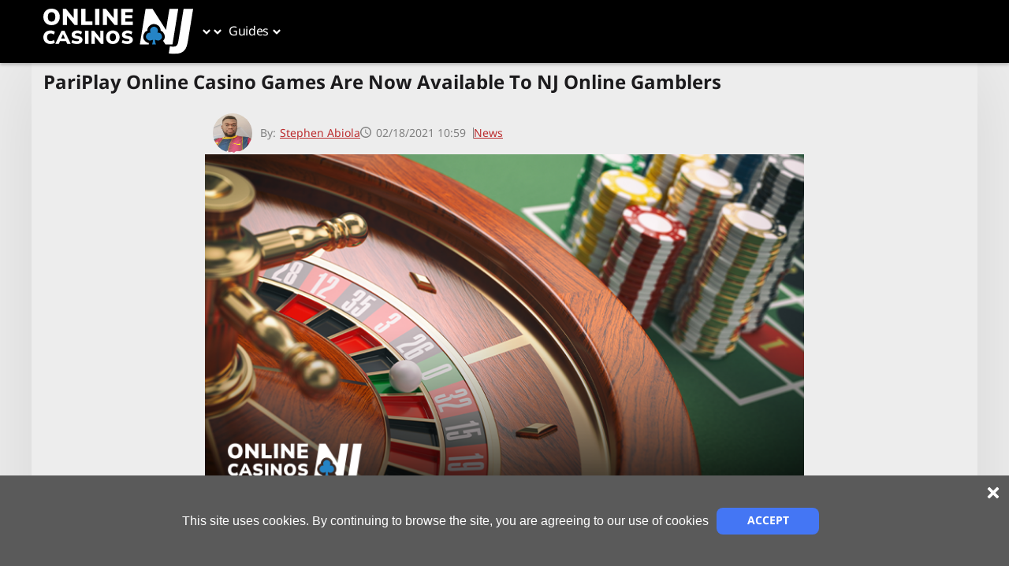

--- FILE ---
content_type: text/html; charset=utf-8
request_url: https://www.online-casinos-nj.com/news/pariplay-online-casino-games-are-now-available-to-nj-online-gamblers/
body_size: 22337
content:
<!DOCTYPE html><html lang="en-us" dir="ltr" data-theme="theme-one" data-color-scheme="mansionbet"><head><meta charSet="utf-8"/><meta name="viewport" content="width=device-width, initial-scale=1"/><link rel="preload" as="image" href="https://www.online-casinos-nj.com/img/72/2024/02/19/ocnj_logo.svg"/><link rel="preload" as="image" href="https://www.online-casinos-nj.com/img/width=50,height=50/72/2024/03/18/Stephen%20Abiola%20Pic.jpg"/><link rel="preload" as="image" href="https://www.online-casinos-nj.com/img/width=790,height=455/72/2024/02/14/ocnj_news_casino_hero_image_04_790x455.png"/><link rel="stylesheet" href="/_next/static/css/5455f7aa6ecd9afb.css" data-precedence="next"/><link rel="stylesheet" href="/_next/static/css/bac6322ec68c7aea.css" data-precedence="next"/><link rel="stylesheet" href="/_next/static/css/79a5b79c457457b5.css" data-precedence="next"/><link rel="stylesheet" href="/_next/static/css/b36fe3f8523198d0.css" data-precedence="next"/><link rel="stylesheet" href="/_next/static/css/0d0bb1df2d948769.css" data-precedence="next"/><link rel="stylesheet" href="/_next/static/css/9591e5944c636356.css" data-precedence="next"/><link rel="stylesheet" href="/_next/static/css/ebc9af71c7e51ea7.css" data-precedence="next"/><link rel="stylesheet" href="/_next/static/css/512c2e6bc1420fce.css" data-precedence="next"/><link rel="stylesheet" href="/_next/static/css/62368913838ea559.css" data-precedence="next"/><link rel="stylesheet" href="/_next/static/css/3c9d6a4fef65925e.css" data-precedence="next"/><link rel="preload" as="script" fetchPriority="low" href="/_next/static/chunks/webpack-6b2a3cc03fdd389c.js"/><script src="/_next/static/chunks/bc4eeb4f-c267b2aa89afc3a2.js" async=""></script><script src="/_next/static/chunks/112-620d0c4f21bec5e2.js" async=""></script><script src="/_next/static/chunks/main-app-a1f1df66d7a248bd.js" async=""></script><script src="/_next/static/chunks/221-bbc37c0c759be231.js" async=""></script><script src="/_next/static/chunks/920-37dbd13d2fde413f.js" async=""></script><script src="/_next/static/chunks/app/%5Blang%5D/layout-d980d2114b591cde.js" async=""></script><script src="/_next/static/chunks/921-63585ccbfc7e9ca5.js" async=""></script><script src="/_next/static/chunks/736-13b04ae47cd48575.js" async=""></script><script src="/_next/static/chunks/81-0843f708bdb981ee.js" async=""></script><script src="/_next/static/chunks/671-7affaf3c25f17483.js" async=""></script><script src="/_next/static/chunks/app/%5Blang%5D/%5B%5B...slug%5D%5D/page-762092c8cb944f08.js" async=""></script><link rel="preload" href="/fonts/NotoSans/regular.woff2" as="font" crossorigin="" type="font/woff2"/><link rel="preload" href="/fonts/NotoSans/bold.woff2" as="font" crossorigin="" type="font/woff2"/><link rel="preload" href="/fonts/NotoSansThai/regular.woff2" as="font" crossorigin="" type="font/woff2"/><link rel="preload" href="/fonts/NotoSansThai/bold.woff2" as="font" crossorigin="" type="font/woff2"/><title>NJ Online Players Can Now Enjoy Games From PariPlay.</title><meta name="description" content="For the first time ever, NJ online casino players can now access PariPlay online games, thanks to the developer’s new partnership with SugarHouse Casino."/><meta name="robots" content="index, follow"/><meta name="googlebot" content="index, follow"/><link rel="canonical" href="https://www.online-casinos-nj.com/news/pariplay-online-casino-games-are-now-available-to-nj-online-gamblers/"/><meta property="og:title" content="PariPlay Online Casino Games Are Now Available To NJ Online Gamblers"/><meta property="og:description" content="For the first time ever, NJ online casino players can now access PariPlay online games, thanks to the developer’s new partnership with SugarHouse Casino."/><meta property="og:url" content="https://www.online-casinos-nj.com/news/pariplay-online-casino-games-are-now-available-to-nj-online-gamblers/"/><meta property="og:site_name" content="Online Casinos NJ"/><meta property="og:image" content="https://www.online-casinos-nj.com/img/72/2024/02/14/ocnj_news_casino_hero_image_04_790x455.png"/><meta property="og:type" content="article"/><meta name="twitter:card" content="summary"/><meta name="twitter:title" content="PariPlay Online Casino Games Are Now Available To NJ Online Gamblers"/><meta name="twitter:description" content="For the first time ever, NJ online casino players can now access PariPlay online games, thanks to the developer’s new partnership with SugarHouse Casino."/><meta name="twitter:image" content="https://www.online-casinos-nj.com/img/72/2024/02/14/ocnj_news_casino_hero_image_04_790x455.png"/><link rel="icon" href="https://www.online-casinos-nj.com/img/72/2024/02/19/ocnj_favicon_blue.svg"/><link href="https://www.online-casinos-nj.com/styles/schemes/mansionbet.css" rel="stylesheet"/><style>
    @font-face {
      font-weight: 400;
      font-family: Noto Sans;
      font-style: normal;
      src: url('/fonts/NotoSans/regular.woff2') format('woff2');
      font-display: swap;
    }
    @font-face {
      font-weight: 700;
      font-family: Noto Sans;
      font-style: normal;
      src: url('/fonts/NotoSans/bold.woff2') format('woff2');
      font-display: swap;
    }
    @font-face {
      font-weight: 400;
      font-family: Noto Sans Thai;
      font-style: normal;
      src: url('/fonts/NotoSansThai/regular.woff2') format('woff2');
      font-display: swap;
    }
    @font-face {
      font-weight: 700;
      font-family: Noto Sans Thai;
      font-style: normal;
      src: url('/fonts/NotoSansThai/bold.woff2') format('woff2');
      font-display: swap;
    }</style><script src="/_next/static/chunks/polyfills-42372ed130431b0a.js" noModule=""></script></head><body data-version="0.5.31"><div class="layout_root__FwGCM layout_mainBgImg__5u0Nm" style="background-image:url(https://www.online-casinos-nj.com/img/width=1896,height=176/72/2024/02/19/ocnj_homepage_ header_banner_1896x176.png)"><header class="header-client_root__y55Ri js-header"><div class="header-client_mainNavigation__T0LrL"><div class="container_root__rLGco header-client_wrapper__m6ToN"><a class="header-logo_root__RitsQ" href="https://www.online-casinos-nj.com/"><img title="NJ&#x27;s Best Online Casinos" alt="NJ&#x27;s Best Online Casinos" width="205" height="60" decoding="async" data-nimg="1" class="image_root__H4P1G" style="color:transparent" src="https://www.online-casinos-nj.com/img/72/2024/02/19/ocnj_logo.svg"/></a><div class="header-nav_root__FruBb"><nav class="header-nav_nav__fRORl"><ul class="header-nav_list__57WKA header-nav_rootList__oMlul"><li data-depth="0" class="header-nav_navItem__Hr58c header-nav_hasChildren__axzye"><a class="header-nav_navLink__IUdrA" target="_self" rel="" href="https://www.online-casinos-nj.com/reviews/"><span>Casino Reviews</span></a><button class="header-nav_arrowBtn__SAE_o" aria-label="Open sub menu"><span class="header-nav_arrowIconWrap__1ghMJ"><svg stroke="currentColor" fill="currentColor" stroke-width="0" height="1em" width="1em" xmlns="http://www.w3.org/2000/svg" style="transform:rotate(90deg)" class="header-nav_arrowIcon__uqQ33" viewBox="0 0 256 512"><path d="M224.3 273l-136 136c-9.4 9.4-24.6 9.4-33.9 0l-22.6-22.6c-9.4-9.4-9.4-24.6 0-33.9l96.4-96.4-96.4-96.4c-9.4-9.4-9.4-24.6 0-33.9L54.3 103c9.4-9.4 24.6-9.4 33.9 0l136 136c9.5 9.4 9.5 24.6.1 34z"></path></svg></span></button><div class="header-nav_groupsWrapper__vQgcW"><div class="header-nav_groupsWrapperInner__IUK0T"><ul class="header-nav_list__57WKA"><li data-depth="1" class="header-nav_navItem__Hr58c"><a class="header-nav_navLink__IUdrA" target="_self" rel="" href="https://www.online-casinos-nj.com/reviews/hardrock/"><span>Hard Rock Casino NJ</span></a></li><li data-depth="1" class="header-nav_navItem__Hr58c"><a class="header-nav_navLink__IUdrA" target="_self" rel="" href="https://www.online-casinos-nj.com/reviews/tropicanacasino/"><span>Tropicana Casino NJ</span></a></li><li data-depth="1" class="header-nav_navItem__Hr58c"><a class="header-nav_navLink__IUdrA" target="_self" rel="" href="https://www.online-casinos-nj.com/reviews/betmgmcasino/"><span>BetMGM Casino NJ </span></a></li><li data-depth="1" class="header-nav_navItem__Hr58c"><a class="header-nav_navLink__IUdrA" target="_self" rel="" href="https://www.online-casinos-nj.com/reviews/stardust/"><span>Stardust Casino NJ</span></a></li><li data-depth="1" class="header-nav_navItem__Hr58c"><a class="header-nav_navLink__IUdrA" target="_self" rel="" href="https://www.online-casinos-nj.com/reviews/goldennuggetcasino/"><span>Golden Nugget Casino NJ</span></a></li><li data-depth="1" class="header-nav_navItem__Hr58c"><a class="header-nav_navLink__IUdrA" target="_self" rel="" href="https://www.online-casinos-nj.com/reviews/888casino/"><span>888Casino NJ</span></a></li><li data-depth="1" class="header-nav_navItem__Hr58c"><a class="header-nav_navLink__IUdrA" target="_self" rel="" href="https://www.online-casinos-nj.com/reviews/partycasino/"><span>PartyCasino NJ</span></a></li><li data-depth="1" class="header-nav_navItem__Hr58c"><a class="header-nav_navLink__IUdrA" target="_self" rel="" href="https://www.online-casinos-nj.com/reviews/ocean-casino/"><span>Ocean Casino NJ</span></a></li></ul></div></div></li><li data-depth="0" class="header-nav_navItem__Hr58c header-nav_hasChildren__axzye"><a class="header-nav_navLink__IUdrA" target="_self" rel="" href="https://www.online-casinos-nj.com/games/"><span>Casino Games</span></a><button class="header-nav_arrowBtn__SAE_o" aria-label="Open sub menu"><span class="header-nav_arrowIconWrap__1ghMJ"><svg stroke="currentColor" fill="currentColor" stroke-width="0" height="1em" width="1em" xmlns="http://www.w3.org/2000/svg" style="transform:rotate(90deg)" class="header-nav_arrowIcon__uqQ33" viewBox="0 0 256 512"><path d="M224.3 273l-136 136c-9.4 9.4-24.6 9.4-33.9 0l-22.6-22.6c-9.4-9.4-9.4-24.6 0-33.9l96.4-96.4-96.4-96.4c-9.4-9.4-9.4-24.6 0-33.9L54.3 103c9.4-9.4 24.6-9.4 33.9 0l136 136c9.5 9.4 9.5 24.6.1 34z"></path></svg></span></button><div class="header-nav_groupsWrapper__vQgcW"><div class="header-nav_groupsWrapperInner__IUK0T"><ul class="header-nav_list__57WKA"><li data-depth="1" class="header-nav_navItem__Hr58c"><a class="header-nav_navLink__IUdrA" target="_self" rel="" href="https://www.online-casinos-nj.com/games/craps/"><span>Online Craps</span></a></li><li data-depth="1" class="header-nav_navItem__Hr58c"><a class="header-nav_navLink__IUdrA" target="_self" rel="" href="https://www.online-casinos-nj.com/games/blackjack/"><span>Online Blackjack</span></a></li><li data-depth="1" class="header-nav_navItem__Hr58c"><a class="header-nav_navLink__IUdrA" target="_self" rel="" href="https://www.online-casinos-nj.com/games/slots/"><span>Online Slots</span></a></li><li data-depth="1" class="header-nav_navItem__Hr58c"><a class="header-nav_navLink__IUdrA" target="_self" rel="" href="https://www.online-casinos-nj.com/games/roulette/"><span>Online Roulette</span></a></li><li data-depth="1" class="header-nav_navItem__Hr58c"><a class="header-nav_navLink__IUdrA" target="_self" rel="" href="https://www.online-casinos-nj.com/games/video-poker/"><span>Online Video Poker</span></a></li><li data-depth="1" class="header-nav_navItem__Hr58c"><a class="header-nav_navLink__IUdrA" target="_self" rel="" href="https://www.online-casinos-nj.com/games/baccarat/"><span>Online Baccarat</span></a></li><li data-depth="1" class="header-nav_navItem__Hr58c"><a class="header-nav_navLink__IUdrA" target="_self" rel="" href="https://www.online-casinos-nj.com/games/live-casino/"><span>Live Casino</span></a></li></ul></div></div></li><li data-depth="0" class="header-nav_navItem__Hr58c header-nav_hasChildren__axzye"><span class="header-nav_navLink__IUdrA"><span>Guides</span></span><button class="header-nav_arrowBtn__SAE_o" aria-label="Open sub menu"><span class="header-nav_arrowIconWrap__1ghMJ"><svg stroke="currentColor" fill="currentColor" stroke-width="0" height="1em" width="1em" xmlns="http://www.w3.org/2000/svg" style="transform:rotate(90deg)" class="header-nav_arrowIcon__uqQ33" viewBox="0 0 256 512"><path d="M224.3 273l-136 136c-9.4 9.4-24.6 9.4-33.9 0l-22.6-22.6c-9.4-9.4-9.4-24.6 0-33.9l96.4-96.4-96.4-96.4c-9.4-9.4-9.4-24.6 0-33.9L54.3 103c9.4-9.4 24.6-9.4 33.9 0l136 136c9.5 9.4 9.5 24.6.1 34z"></path></svg></span></button><div class="header-nav_groupsWrapper__vQgcW"><div class="header-nav_groupsWrapperInner__IUK0T"><ul class="header-nav_list__57WKA"><li data-depth="1" class="header-nav_navItem__Hr58c"><a class="header-nav_navLink__IUdrA" target="_self" rel="" href="https://www.online-casinos-nj.com/mobile-apps/"><span>Apps</span></a></li><li data-depth="1" class="header-nav_navItem__Hr58c"><a class="header-nav_navLink__IUdrA" target="_self" rel="" href="https://www.online-casinos-nj.com/software/"><span>Software</span></a></li><li data-depth="1" class="header-nav_navItem__Hr58c"><a class="header-nav_navLink__IUdrA" target="_self" rel="" href="https://www.online-casinos-nj.com/payment-methods/"><span>Payment Methods</span></a></li><li data-depth="1" class="header-nav_navItem__Hr58c"><a class="header-nav_navLink__IUdrA" target="_self" rel="" href="https://www.online-casinos-nj.com/promotions/"><span>Casino Promotions</span></a></li></ul></div></div></li><li data-depth="0" class="header-nav_navItem__Hr58c"><a class="header-nav_navLink__IUdrA" target="_self" rel="" href="https://www.online-casinos-nj.com/news/"><span>News</span></a></li><li data-depth="0" class="header-nav_navItem__Hr58c"><a class="header-nav_navLink__IUdrA" target="_self" rel="" href="https://www.thesweepcasinos.com/"><span>Sweepstakes Casinos</span></a></li></ul></nav></div><div class="header-client_controls__yU_aX"><button class="burger-menu_root__PvX2v" aria-label="Open menu"><span></span></button></div></div></div><div class="secondary-menu-wrapper_secondaryMenu__PnVxY" id="portal-secondary-menu"></div></header><div class="page-layout_layoutMiddle__P5_AC"><main class="layout-main_root__NounI js-layout-main" data-layout-main="true"><div class="content-holder_root__hTu03" data-has-sub-navigation="false"><div class="container_root__rLGco layout-grid_mainContainer__Nxk_C container_bgColor__V98JH container_boxShadow__A2l_8"><div class="row_root__nKHbf layout-grid_rowAlign__4IMOt" data-testid="row-component"><div class="layout-holder_root__UhP0U"><section data-has-sidebar="false"><div class="content-container_root__mcC5m container" data-single-column="false" data-container-slug="top_container"><div class="widgets-renderer_root__TUXSQ"><div data-d-width="100" class="widget-wrapper_root__T5G5E widget-wrapper_container__E_CHX"><div class="widget-wrapper-client_wrapper__J9EpT"><div class="widget-wrapper_wrapper__556GC"><div class="title_root__Jx0cg" data-limit-width="false"><h1 class="title_heading__Zwsg4">PariPlay Online Casino Games Are Now Available To NJ Online Gamblers</h1></div></div></div></div></div></div></section><section data-has-sidebar="false"><div class="content-container_root__mcC5m container" data-single-column="true" data-container-slug="middle_container"><div class="widgets-renderer_root__TUXSQ"><div data-d-width="100" class="widget-wrapper_root__T5G5E widget-wrapper_container__E_CHX"><div class="widget-wrapper-client_wrapper__J9EpT"><div class="widget-wrapper_wrapper__556GC"><div class="article-image_root__L35ch"><div class="article-image_authorContainer__lS1ed"><div class="article-image_authorWrapper__GVmgP"><div class="article-image_authorWrap__CEej5"><a class="article-image_authorImgWrap__Cztf4" href="https://www.online-casinos-nj.com/author/stephenabiola/"><img title="Stephen Abiola" alt="Stephen Abiola" decoding="async" data-nimg="fill" class="image_root__H4P1G" style="position:absolute;height:100%;width:100%;left:0;top:0;right:0;bottom:0;color:transparent" src="https://www.online-casinos-nj.com/img/width=50,height=50/72/2024/03/18/Stephen%20Abiola%20Pic.jpg"/></a><div class="article-image_authorPrefix__96zyi">By:<!-- --> </div><a class="article-image_link__o_g87" href="https://www.online-casinos-nj.com/author/stephenabiola/"><div class="article-image_authorName__7tXFa">Stephen Abiola</div></a></div><div class="article-image_date___tfYV"><span><span class="match-date-time_iconWrapper__So8Re"><svg width="1em" height="1em" viewBox="0 0 14 14" fill="none" xmlns="http://www.w3.org/2000/svg" class="match-date-time_icon__n1vjJ"><path d="M7 0C3.15 0 0 3.15 0 7C0 10.85 3.15 14 7 14C10.85 14 14 10.85 14 7C14 3.15 10.85 0 7 0ZM7 12.6C3.92 12.6 1.4 10.08 1.4 7C1.4 3.92 3.92 1.4 7 1.4C10.08 1.4 12.6 3.92 12.6 7C12.6 10.08 10.08 12.6 7 12.6Z" fill="current"></path><path d="M7.3498 3.5H6.2998V7.7L9.93981 9.94L10.4998 9.03L7.3498 7.14V3.5Z" fill="current"></path></svg></span></span><span class="match-date-time_date__Vab5d">02/18/2021<!-- --> </span></div><a class="article-image_link__o_g87" href="https://www.online-casinos-nj.com/news/">News</a></div></div><div class="article-image_imgContainer__5L_bR"><span><img title="Online Casino New Jersey" alt="Online Casino New Jersey" width="790" height="455" decoding="async" data-nimg="1" class="article-image_img__Sva5S image_root__H4P1G" style="color:transparent" src="https://www.online-casinos-nj.com/img/width=790,height=455/72/2024/02/14/ocnj_news_casino_hero_image_04_790x455.png"/></span></div></div></div></div></div><div data-d-width="100" class="widget-wrapper_root__T5G5E widget-wrapper_container__E_CHX"><div class="widget-wrapper-client_wrapper__J9EpT"><div class="widget-wrapper_wrapper__556GC"><div class="content_root__USk6f" data-limit-width="false" data-colored-border="colored-border_no" data-colored-background="false"><article class="cms-content_root__rW8yQ"><p>Pariplay makes a grand entrance into the <a class="" target="_self" rel="" href="https://www.online-casinos-nj.com/">New Jersey online gaming</a> market with a new partnership with <a class="" target="_self" rel="" href="https://www.online-casinos-nj.com/reviews/sugarhousecasino/">Sugarhouse online casino.</a> This new deal will see Pariplay casino games introduced to gamblers in New Jersey for the first time ever. It also represents the first appearance of the European-based developer in the US.</p>
<p>With the new deal in place, gamers at SugarHouse Casino will have more options to choose from. The addition of Pariplay’s extensive games portfolio will boost the already robust catalog of more than 750 slots and live casino games.</p>
</article></div></div></div></div><div data-d-width="100" class="widget-wrapper_root__T5G5E widget-wrapper_container__E_CHX"><div class="widget-wrapper-client_wrapper__J9EpT"><div class="widget-wrapper_wrapper__556GC"><div class="top-x_wrapper__9dSTQ" data-limit-width="false"><h2 class="headline_root__FUw8x top-x_widgetHeadline__TFBcx">Online Casinos in NJ</h2><header class="header_header__Qv2mP"><div class="header_categoriesHolder__Av_U8" data-limit-width="false" data-ranking="false"><div class="header_brand__8A0Xb">Online Casinos</div><div class="header_bonus__dowfd">Bonus</div><div class="header_cta__FwgjT">Play Now</div></div></header><div class="reviewList"><div class="review-list_reviewsHolder__jycyZ review-item-2563820" data-hidden="false"><div class="review-list_reviewBlock__GvgCt" data-ranking="false"><div class="review-list_reviewContentHolder__3hO4_" data-limit-width="false" data-feature-is="true" data-with-review-link="false"><div class="brand_root__kIlGQ"><div class="brand_brandLogo__RTYII"><a class="" target="_blank" rel="noopener noreferrer nofollow" href="https://www.online-casinos-nj.com/go/mcluck-us-nj/"><img title="" alt="" data-obj-fit="contain" loading="lazy" width="120" height="120" decoding="async" data-nimg="1" class="brand_brandLogoImage__P1dr3 image_root__H4P1G" style="color:transparent" src="https://www.online-casinos-nj.com/img/width=120,height=120/72/2024/02/19/McLuck-casino-logo.webp"/></a></div><div class="brand_brandInfo__Pw3Av"><a class="" target="_blank" rel="noopener noreferrer nofollow" href="https://www.online-casinos-nj.com/go/mcluck-us-nj/"><div class="brand_brandName__V1upf">Mcluck</div></a><div class="rating_root__kNcGP" data-rating-variant="top-x" data-rating-star-size="small" data-testid="rating-root"><div class="rating_starsWrapper__vfxhp" data-testid="stars-wrapper"><div class="rating_emptyStars__L8oyh" data-testid="empty-stars"><svg stroke="currentColor" fill="currentColor" stroke-width="0" height="1em" width="1em" xmlns="http://www.w3.org/2000/svg" data-testid="star-icon" viewBox="0 0 576 512"><path d="M259.3 17.8L194 150.2 47.9 171.5c-26.2 3.8-36.7 36.1-17.7 54.6l105.7 103-25 145.5c-4.5 26.3 23.2 46 46.4 33.7L288 439.6l130.7 68.7c23.2 12.2 50.9-7.4 46.4-33.7l-25-145.5 105.7-103c19-18.5 8.5-50.8-17.7-54.6L382 150.2 316.7 17.8c-11.7-23.6-45.6-23.9-57.4 0z"></path></svg><svg stroke="currentColor" fill="currentColor" stroke-width="0" height="1em" width="1em" xmlns="http://www.w3.org/2000/svg" data-testid="star-icon" viewBox="0 0 576 512"><path d="M259.3 17.8L194 150.2 47.9 171.5c-26.2 3.8-36.7 36.1-17.7 54.6l105.7 103-25 145.5c-4.5 26.3 23.2 46 46.4 33.7L288 439.6l130.7 68.7c23.2 12.2 50.9-7.4 46.4-33.7l-25-145.5 105.7-103c19-18.5 8.5-50.8-17.7-54.6L382 150.2 316.7 17.8c-11.7-23.6-45.6-23.9-57.4 0z"></path></svg><svg stroke="currentColor" fill="currentColor" stroke-width="0" height="1em" width="1em" xmlns="http://www.w3.org/2000/svg" data-testid="star-icon" viewBox="0 0 576 512"><path d="M259.3 17.8L194 150.2 47.9 171.5c-26.2 3.8-36.7 36.1-17.7 54.6l105.7 103-25 145.5c-4.5 26.3 23.2 46 46.4 33.7L288 439.6l130.7 68.7c23.2 12.2 50.9-7.4 46.4-33.7l-25-145.5 105.7-103c19-18.5 8.5-50.8-17.7-54.6L382 150.2 316.7 17.8c-11.7-23.6-45.6-23.9-57.4 0z"></path></svg><svg stroke="currentColor" fill="currentColor" stroke-width="0" height="1em" width="1em" xmlns="http://www.w3.org/2000/svg" data-testid="star-icon" viewBox="0 0 576 512"><path d="M259.3 17.8L194 150.2 47.9 171.5c-26.2 3.8-36.7 36.1-17.7 54.6l105.7 103-25 145.5c-4.5 26.3 23.2 46 46.4 33.7L288 439.6l130.7 68.7c23.2 12.2 50.9-7.4 46.4-33.7l-25-145.5 105.7-103c19-18.5 8.5-50.8-17.7-54.6L382 150.2 316.7 17.8c-11.7-23.6-45.6-23.9-57.4 0z"></path></svg><svg stroke="currentColor" fill="currentColor" stroke-width="0" height="1em" width="1em" xmlns="http://www.w3.org/2000/svg" data-testid="star-icon" viewBox="0 0 576 512"><path d="M259.3 17.8L194 150.2 47.9 171.5c-26.2 3.8-36.7 36.1-17.7 54.6l105.7 103-25 145.5c-4.5 26.3 23.2 46 46.4 33.7L288 439.6l130.7 68.7c23.2 12.2 50.9-7.4 46.4-33.7l-25-145.5 105.7-103c19-18.5 8.5-50.8-17.7-54.6L382 150.2 316.7 17.8c-11.7-23.6-45.6-23.9-57.4 0z"></path></svg></div><div class="rating_fillStars__OFz0f" data-testid="fill-stars"><svg stroke="currentColor" fill="currentColor" stroke-width="0" height="1em" width="1em" xmlns="http://www.w3.org/2000/svg" data-testid="star-icon" viewBox="0 0 576 512" class="rating_filledStar__tiH0_"><path d="M259.3 17.8L194 150.2 47.9 171.5c-26.2 3.8-36.7 36.1-17.7 54.6l105.7 103-25 145.5c-4.5 26.3 23.2 46 46.4 33.7L288 439.6l130.7 68.7c23.2 12.2 50.9-7.4 46.4-33.7l-25-145.5 105.7-103c19-18.5 8.5-50.8-17.7-54.6L382 150.2 316.7 17.8c-11.7-23.6-45.6-23.9-57.4 0z"></path></svg><svg stroke="currentColor" fill="currentColor" stroke-width="0" height="1em" width="1em" xmlns="http://www.w3.org/2000/svg" data-testid="star-icon" viewBox="0 0 576 512" class="rating_filledStar__tiH0_"><path d="M259.3 17.8L194 150.2 47.9 171.5c-26.2 3.8-36.7 36.1-17.7 54.6l105.7 103-25 145.5c-4.5 26.3 23.2 46 46.4 33.7L288 439.6l130.7 68.7c23.2 12.2 50.9-7.4 46.4-33.7l-25-145.5 105.7-103c19-18.5 8.5-50.8-17.7-54.6L382 150.2 316.7 17.8c-11.7-23.6-45.6-23.9-57.4 0z"></path></svg><svg stroke="currentColor" fill="currentColor" stroke-width="0" height="1em" width="1em" xmlns="http://www.w3.org/2000/svg" data-testid="star-icon" viewBox="0 0 576 512" class="rating_filledStar__tiH0_"><path d="M259.3 17.8L194 150.2 47.9 171.5c-26.2 3.8-36.7 36.1-17.7 54.6l105.7 103-25 145.5c-4.5 26.3 23.2 46 46.4 33.7L288 439.6l130.7 68.7c23.2 12.2 50.9-7.4 46.4-33.7l-25-145.5 105.7-103c19-18.5 8.5-50.8-17.7-54.6L382 150.2 316.7 17.8c-11.7-23.6-45.6-23.9-57.4 0z"></path></svg><svg stroke="currentColor" fill="currentColor" stroke-width="0" height="1em" width="1em" xmlns="http://www.w3.org/2000/svg" data-testid="star-icon" viewBox="0 0 576 512" class="rating_filledStar__tiH0_"><path d="M259.3 17.8L194 150.2 47.9 171.5c-26.2 3.8-36.7 36.1-17.7 54.6l105.7 103-25 145.5c-4.5 26.3 23.2 46 46.4 33.7L288 439.6l130.7 68.7c23.2 12.2 50.9-7.4 46.4-33.7l-25-145.5 105.7-103c19-18.5 8.5-50.8-17.7-54.6L382 150.2 316.7 17.8c-11.7-23.6-45.6-23.9-57.4 0z"></path></svg><svg stroke="currentColor" fill="currentColor" stroke-width="0" height="1em" width="1em" xmlns="http://www.w3.org/2000/svg" data-testid="star-icon" viewBox="0 0 576 512" class="rating_filledStar__tiH0_"><path d="M259.3 17.8L194 150.2 47.9 171.5c-26.2 3.8-36.7 36.1-17.7 54.6l105.7 103-25 145.5c-4.5 26.3 23.2 46 46.4 33.7L288 439.6l130.7 68.7c23.2 12.2 50.9-7.4 46.4-33.7l-25-145.5 105.7-103c19-18.5 8.5-50.8-17.7-54.6L382 150.2 316.7 17.8c-11.7-23.6-45.6-23.9-57.4 0z"></path></svg></div></div></div></div></div><div class="promotion_bonus__u16j9"><div class="promotion_headline__ZdsfL">Get Up to 50,00 Gold Coins + 25.00 Free Sweepstakes Coins</div></div><div class="cta-block_cta__lxxju"><a class="button_button__7veH2 button_customCtaColor__UInNx button_customCtaColorHover__60F92" style="--custom-cta-color:#4476f4;--custom-cta-color-hover:#749bf7" data-color="primary" target="_blank" rel="noopener noreferrer nofollow" href="https://www.online-casinos-nj.com/go/mcluck-us-nj/"><span>Play Now</span></a></div><div class="cms-content_root__rW8yQ review-list_tmcText__0MBpz"><p>18+. No purchase necessary. Void where prohibited by law. Terms of Service apply.</p></div></div></div></div><div class="review-list_reviewsHolder__jycyZ review-item-2563820" data-hidden="false"><div class="review-list_reviewBlock__GvgCt" data-ranking="false"><div class="review-list_reviewContentHolder__3hO4_" data-limit-width="false" data-feature-is="true" data-with-review-link="false"><div class="brand_root__kIlGQ"><div class="brand_brandLogo__RTYII"><a class="" target="_blank" rel="noopener noreferrer nofollow" href="https://www.online-casinos-nj.com/go/pulsz-us-nj/"><img title="" alt="" data-obj-fit="contain" loading="lazy" width="120" height="120" decoding="async" data-nimg="1" class="brand_brandLogoImage__P1dr3 image_root__H4P1G" style="color:transparent" src="https://www.online-casinos-nj.com/img/width=120,height=120/72/2024/02/19/Pulsz-casino-logo.webp"/></a></div><div class="brand_brandInfo__Pw3Av"><a class="" target="_blank" rel="noopener noreferrer nofollow" href="https://www.online-casinos-nj.com/go/pulsz-us-nj/"><div class="brand_brandName__V1upf">Pulsz </div></a><div class="rating_root__kNcGP" data-rating-variant="top-x" data-rating-star-size="small" data-testid="rating-root"><div class="rating_starsWrapper__vfxhp" data-testid="stars-wrapper"><div class="rating_emptyStars__L8oyh" data-testid="empty-stars"><svg stroke="currentColor" fill="currentColor" stroke-width="0" height="1em" width="1em" xmlns="http://www.w3.org/2000/svg" data-testid="star-icon" viewBox="0 0 576 512"><path d="M259.3 17.8L194 150.2 47.9 171.5c-26.2 3.8-36.7 36.1-17.7 54.6l105.7 103-25 145.5c-4.5 26.3 23.2 46 46.4 33.7L288 439.6l130.7 68.7c23.2 12.2 50.9-7.4 46.4-33.7l-25-145.5 105.7-103c19-18.5 8.5-50.8-17.7-54.6L382 150.2 316.7 17.8c-11.7-23.6-45.6-23.9-57.4 0z"></path></svg><svg stroke="currentColor" fill="currentColor" stroke-width="0" height="1em" width="1em" xmlns="http://www.w3.org/2000/svg" data-testid="star-icon" viewBox="0 0 576 512"><path d="M259.3 17.8L194 150.2 47.9 171.5c-26.2 3.8-36.7 36.1-17.7 54.6l105.7 103-25 145.5c-4.5 26.3 23.2 46 46.4 33.7L288 439.6l130.7 68.7c23.2 12.2 50.9-7.4 46.4-33.7l-25-145.5 105.7-103c19-18.5 8.5-50.8-17.7-54.6L382 150.2 316.7 17.8c-11.7-23.6-45.6-23.9-57.4 0z"></path></svg><svg stroke="currentColor" fill="currentColor" stroke-width="0" height="1em" width="1em" xmlns="http://www.w3.org/2000/svg" data-testid="star-icon" viewBox="0 0 576 512"><path d="M259.3 17.8L194 150.2 47.9 171.5c-26.2 3.8-36.7 36.1-17.7 54.6l105.7 103-25 145.5c-4.5 26.3 23.2 46 46.4 33.7L288 439.6l130.7 68.7c23.2 12.2 50.9-7.4 46.4-33.7l-25-145.5 105.7-103c19-18.5 8.5-50.8-17.7-54.6L382 150.2 316.7 17.8c-11.7-23.6-45.6-23.9-57.4 0z"></path></svg><svg stroke="currentColor" fill="currentColor" stroke-width="0" height="1em" width="1em" xmlns="http://www.w3.org/2000/svg" data-testid="star-icon" viewBox="0 0 576 512"><path d="M259.3 17.8L194 150.2 47.9 171.5c-26.2 3.8-36.7 36.1-17.7 54.6l105.7 103-25 145.5c-4.5 26.3 23.2 46 46.4 33.7L288 439.6l130.7 68.7c23.2 12.2 50.9-7.4 46.4-33.7l-25-145.5 105.7-103c19-18.5 8.5-50.8-17.7-54.6L382 150.2 316.7 17.8c-11.7-23.6-45.6-23.9-57.4 0z"></path></svg><svg stroke="currentColor" fill="currentColor" stroke-width="0" height="1em" width="1em" xmlns="http://www.w3.org/2000/svg" data-testid="star-icon" viewBox="0 0 576 512"><path d="M259.3 17.8L194 150.2 47.9 171.5c-26.2 3.8-36.7 36.1-17.7 54.6l105.7 103-25 145.5c-4.5 26.3 23.2 46 46.4 33.7L288 439.6l130.7 68.7c23.2 12.2 50.9-7.4 46.4-33.7l-25-145.5 105.7-103c19-18.5 8.5-50.8-17.7-54.6L382 150.2 316.7 17.8c-11.7-23.6-45.6-23.9-57.4 0z"></path></svg></div><div class="rating_fillStars__OFz0f" data-testid="fill-stars"><svg stroke="currentColor" fill="currentColor" stroke-width="0" height="1em" width="1em" xmlns="http://www.w3.org/2000/svg" data-testid="star-icon" viewBox="0 0 576 512" class="rating_filledStar__tiH0_"><path d="M259.3 17.8L194 150.2 47.9 171.5c-26.2 3.8-36.7 36.1-17.7 54.6l105.7 103-25 145.5c-4.5 26.3 23.2 46 46.4 33.7L288 439.6l130.7 68.7c23.2 12.2 50.9-7.4 46.4-33.7l-25-145.5 105.7-103c19-18.5 8.5-50.8-17.7-54.6L382 150.2 316.7 17.8c-11.7-23.6-45.6-23.9-57.4 0z"></path></svg><svg stroke="currentColor" fill="currentColor" stroke-width="0" height="1em" width="1em" xmlns="http://www.w3.org/2000/svg" data-testid="star-icon" viewBox="0 0 576 512" class="rating_filledStar__tiH0_"><path d="M259.3 17.8L194 150.2 47.9 171.5c-26.2 3.8-36.7 36.1-17.7 54.6l105.7 103-25 145.5c-4.5 26.3 23.2 46 46.4 33.7L288 439.6l130.7 68.7c23.2 12.2 50.9-7.4 46.4-33.7l-25-145.5 105.7-103c19-18.5 8.5-50.8-17.7-54.6L382 150.2 316.7 17.8c-11.7-23.6-45.6-23.9-57.4 0z"></path></svg><svg stroke="currentColor" fill="currentColor" stroke-width="0" height="1em" width="1em" xmlns="http://www.w3.org/2000/svg" data-testid="star-icon" viewBox="0 0 576 512" class="rating_filledStar__tiH0_"><path d="M259.3 17.8L194 150.2 47.9 171.5c-26.2 3.8-36.7 36.1-17.7 54.6l105.7 103-25 145.5c-4.5 26.3 23.2 46 46.4 33.7L288 439.6l130.7 68.7c23.2 12.2 50.9-7.4 46.4-33.7l-25-145.5 105.7-103c19-18.5 8.5-50.8-17.7-54.6L382 150.2 316.7 17.8c-11.7-23.6-45.6-23.9-57.4 0z"></path></svg><svg stroke="currentColor" fill="currentColor" stroke-width="0" height="1em" width="1em" xmlns="http://www.w3.org/2000/svg" data-testid="star-icon" viewBox="0 0 576 512" class="rating_filledStar__tiH0_"><path d="M259.3 17.8L194 150.2 47.9 171.5c-26.2 3.8-36.7 36.1-17.7 54.6l105.7 103-25 145.5c-4.5 26.3 23.2 46 46.4 33.7L288 439.6l130.7 68.7c23.2 12.2 50.9-7.4 46.4-33.7l-25-145.5 105.7-103c19-18.5 8.5-50.8-17.7-54.6L382 150.2 316.7 17.8c-11.7-23.6-45.6-23.9-57.4 0z"></path></svg><svg stroke="currentColor" fill="currentColor" stroke-width="0" height="1em" width="1em" xmlns="http://www.w3.org/2000/svg" data-testid="star-icon" viewBox="0 0 576 512" class="rating_filledStar__tiH0_"><path d="M259.3 17.8L194 150.2 47.9 171.5c-26.2 3.8-36.7 36.1-17.7 54.6l105.7 103-25 145.5c-4.5 26.3 23.2 46 46.4 33.7L288 439.6l130.7 68.7c23.2 12.2 50.9-7.4 46.4-33.7l-25-145.5 105.7-103c19-18.5 8.5-50.8-17.7-54.6L382 150.2 316.7 17.8c-11.7-23.6-45.6-23.9-57.4 0z"></path></svg></div></div></div></div></div><div class="promotion_bonus__u16j9"><div class="promotion_headline__ZdsfL">Daily Login Streak Free Coins</div></div><div class="cta-block_cta__lxxju"><a class="button_button__7veH2 button_customCtaColor__UInNx button_customCtaColorHover__60F92" style="--custom-cta-color:#4476f4;--custom-cta-color-hover:#749bf7" data-color="primary" target="_blank" rel="noopener noreferrer nofollow" href="https://www.online-casinos-nj.com/go/pulsz-us-nj/"><span>Play Now</span></a></div><div class="cms-content_root__rW8yQ review-list_tmcText__0MBpz"><p>18+. No purchase necessary. Void where prohibited by law. Terms of Service apply</p></div></div></div></div><div class="review-list_reviewsHolder__jycyZ review-item-2563820" data-hidden="false"><div class="review-list_reviewBlock__GvgCt" data-ranking="false"><div class="review-list_reviewContentHolder__3hO4_" data-limit-width="false" data-feature-is="true" data-with-review-link="false"><div class="brand_root__kIlGQ"><div class="brand_brandLogo__RTYII"><a class="" target="_blank" rel="noopener noreferrer nofollow" href="https://www.online-casinos-nj.com/go/hardrock-casino/"><img title="" alt="" data-obj-fit="contain" loading="lazy" width="120" height="120" decoding="async" data-nimg="1" class="brand_brandLogoImage__P1dr3 image_root__H4P1G" style="color:transparent" src="https://www.online-casinos-nj.com/img/0/2025/04/09/hard-rock-bet-white-560x160.svg"/></a></div><div class="brand_brandInfo__Pw3Av"><a class="" target="_blank" rel="noopener noreferrer nofollow" href="https://www.online-casinos-nj.com/go/hardrock-casino/"><div class="brand_brandName__V1upf">Hard Rock Bet</div></a><div class="rating_root__kNcGP" data-rating-variant="top-x" data-rating-star-size="small" data-testid="rating-root"><div class="rating_starsWrapper__vfxhp" data-testid="stars-wrapper"><div class="rating_emptyStars__L8oyh" data-testid="empty-stars"><svg stroke="currentColor" fill="currentColor" stroke-width="0" height="1em" width="1em" xmlns="http://www.w3.org/2000/svg" data-testid="star-icon" viewBox="0 0 576 512"><path d="M259.3 17.8L194 150.2 47.9 171.5c-26.2 3.8-36.7 36.1-17.7 54.6l105.7 103-25 145.5c-4.5 26.3 23.2 46 46.4 33.7L288 439.6l130.7 68.7c23.2 12.2 50.9-7.4 46.4-33.7l-25-145.5 105.7-103c19-18.5 8.5-50.8-17.7-54.6L382 150.2 316.7 17.8c-11.7-23.6-45.6-23.9-57.4 0z"></path></svg><svg stroke="currentColor" fill="currentColor" stroke-width="0" height="1em" width="1em" xmlns="http://www.w3.org/2000/svg" data-testid="star-icon" viewBox="0 0 576 512"><path d="M259.3 17.8L194 150.2 47.9 171.5c-26.2 3.8-36.7 36.1-17.7 54.6l105.7 103-25 145.5c-4.5 26.3 23.2 46 46.4 33.7L288 439.6l130.7 68.7c23.2 12.2 50.9-7.4 46.4-33.7l-25-145.5 105.7-103c19-18.5 8.5-50.8-17.7-54.6L382 150.2 316.7 17.8c-11.7-23.6-45.6-23.9-57.4 0z"></path></svg><svg stroke="currentColor" fill="currentColor" stroke-width="0" height="1em" width="1em" xmlns="http://www.w3.org/2000/svg" data-testid="star-icon" viewBox="0 0 576 512"><path d="M259.3 17.8L194 150.2 47.9 171.5c-26.2 3.8-36.7 36.1-17.7 54.6l105.7 103-25 145.5c-4.5 26.3 23.2 46 46.4 33.7L288 439.6l130.7 68.7c23.2 12.2 50.9-7.4 46.4-33.7l-25-145.5 105.7-103c19-18.5 8.5-50.8-17.7-54.6L382 150.2 316.7 17.8c-11.7-23.6-45.6-23.9-57.4 0z"></path></svg><svg stroke="currentColor" fill="currentColor" stroke-width="0" height="1em" width="1em" xmlns="http://www.w3.org/2000/svg" data-testid="star-icon" viewBox="0 0 576 512"><path d="M259.3 17.8L194 150.2 47.9 171.5c-26.2 3.8-36.7 36.1-17.7 54.6l105.7 103-25 145.5c-4.5 26.3 23.2 46 46.4 33.7L288 439.6l130.7 68.7c23.2 12.2 50.9-7.4 46.4-33.7l-25-145.5 105.7-103c19-18.5 8.5-50.8-17.7-54.6L382 150.2 316.7 17.8c-11.7-23.6-45.6-23.9-57.4 0z"></path></svg><svg stroke="currentColor" fill="currentColor" stroke-width="0" height="1em" width="1em" xmlns="http://www.w3.org/2000/svg" data-testid="star-icon" viewBox="0 0 576 512"><path d="M259.3 17.8L194 150.2 47.9 171.5c-26.2 3.8-36.7 36.1-17.7 54.6l105.7 103-25 145.5c-4.5 26.3 23.2 46 46.4 33.7L288 439.6l130.7 68.7c23.2 12.2 50.9-7.4 46.4-33.7l-25-145.5 105.7-103c19-18.5 8.5-50.8-17.7-54.6L382 150.2 316.7 17.8c-11.7-23.6-45.6-23.9-57.4 0z"></path></svg></div><div class="rating_fillStars__OFz0f" data-testid="fill-stars"><svg stroke="currentColor" fill="currentColor" stroke-width="0" height="1em" width="1em" xmlns="http://www.w3.org/2000/svg" data-testid="star-icon" viewBox="0 0 576 512" class="rating_filledStar__tiH0_"><path d="M259.3 17.8L194 150.2 47.9 171.5c-26.2 3.8-36.7 36.1-17.7 54.6l105.7 103-25 145.5c-4.5 26.3 23.2 46 46.4 33.7L288 439.6l130.7 68.7c23.2 12.2 50.9-7.4 46.4-33.7l-25-145.5 105.7-103c19-18.5 8.5-50.8-17.7-54.6L382 150.2 316.7 17.8c-11.7-23.6-45.6-23.9-57.4 0z"></path></svg><svg stroke="currentColor" fill="currentColor" stroke-width="0" height="1em" width="1em" xmlns="http://www.w3.org/2000/svg" data-testid="star-icon" viewBox="0 0 576 512" class="rating_filledStar__tiH0_"><path d="M259.3 17.8L194 150.2 47.9 171.5c-26.2 3.8-36.7 36.1-17.7 54.6l105.7 103-25 145.5c-4.5 26.3 23.2 46 46.4 33.7L288 439.6l130.7 68.7c23.2 12.2 50.9-7.4 46.4-33.7l-25-145.5 105.7-103c19-18.5 8.5-50.8-17.7-54.6L382 150.2 316.7 17.8c-11.7-23.6-45.6-23.9-57.4 0z"></path></svg><svg stroke="currentColor" fill="currentColor" stroke-width="0" height="1em" width="1em" xmlns="http://www.w3.org/2000/svg" data-testid="star-icon" viewBox="0 0 576 512" class="rating_filledStar__tiH0_"><path d="M259.3 17.8L194 150.2 47.9 171.5c-26.2 3.8-36.7 36.1-17.7 54.6l105.7 103-25 145.5c-4.5 26.3 23.2 46 46.4 33.7L288 439.6l130.7 68.7c23.2 12.2 50.9-7.4 46.4-33.7l-25-145.5 105.7-103c19-18.5 8.5-50.8-17.7-54.6L382 150.2 316.7 17.8c-11.7-23.6-45.6-23.9-57.4 0z"></path></svg><svg stroke="currentColor" fill="currentColor" stroke-width="0" height="1em" width="1em" xmlns="http://www.w3.org/2000/svg" data-testid="star-icon" viewBox="0 0 576 512" class="rating_filledStar__tiH0_"><path d="M259.3 17.8L194 150.2 47.9 171.5c-26.2 3.8-36.7 36.1-17.7 54.6l105.7 103-25 145.5c-4.5 26.3 23.2 46 46.4 33.7L288 439.6l130.7 68.7c23.2 12.2 50.9-7.4 46.4-33.7l-25-145.5 105.7-103c19-18.5 8.5-50.8-17.7-54.6L382 150.2 316.7 17.8c-11.7-23.6-45.6-23.9-57.4 0z"></path></svg><svg stroke="currentColor" fill="currentColor" stroke-width="0" height="1em" width="1em" xmlns="http://www.w3.org/2000/svg" data-testid="star-icon" viewBox="0 0 576 512" class="rating_filledStar__tiH0_"><path style="clip-path:polygon(0 0, 90% 0, 90% 100%, 0% 100%)" d="M259.3 17.8L194 150.2 47.9 171.5c-26.2 3.8-36.7 36.1-17.7 54.6l105.7 103-25 145.5c-4.5 26.3 23.2 46 46.4 33.7L288 439.6l130.7 68.7c23.2 12.2 50.9-7.4 46.4-33.7l-25-145.5 105.7-103c19-18.5 8.5-50.8-17.7-54.6L382 150.2 316.7 17.8c-11.7-23.6-45.6-23.9-57.4 0z"></path></svg></div></div></div></div></div><div class="promotion_bonus__u16j9"><div class="promotion_headline__ZdsfL">500 Free Spins + 100% Deposit Match Up To $1000</div></div><div class="cta-block_cta__lxxju"><a class="button_button__7veH2 button_customCtaColor__UInNx button_customCtaColorHover__60F92" style="--custom-cta-color:#4476f4;--custom-cta-color-hover:#749bf7" data-color="primary" target="_blank" rel="noopener noreferrer nofollow" href="https://www.online-casinos-nj.com/go/hardrock-casino/"><span>Play Now</span></a></div></div></div></div><div class="review-list_reviewsHolder__jycyZ review-item-2563820" data-hidden="false"><div class="review-list_reviewBlock__GvgCt" data-ranking="false"><div class="review-list_reviewContentHolder__3hO4_" data-limit-width="false" data-feature-is="true" data-with-review-link="false"><div class="brand_root__kIlGQ"><div class="brand_brandLogo__RTYII"><a class="" target="_blank" rel="noopener noreferrer nofollow" href="https://www.online-casinos-nj.com/go/tropicana-casino/"><img title="" alt="" data-obj-fit="contain" loading="lazy" width="120" height="120" decoding="async" data-nimg="1" class="brand_brandLogoImage__P1dr3 image_root__H4P1G" style="color:transparent" src="https://www.online-casinos-nj.com/img/width=120,height=120/72/2024/02/19/tropicana-logo-120x120.webp"/></a></div><div class="brand_brandInfo__Pw3Av"><a class="" target="_blank" rel="noopener noreferrer nofollow" href="https://www.online-casinos-nj.com/go/tropicana-casino/"><div class="brand_brandName__V1upf">Tropicana Casino</div></a><div class="rating_root__kNcGP" data-rating-variant="top-x" data-rating-star-size="small" data-testid="rating-root"><div class="rating_starsWrapper__vfxhp" data-testid="stars-wrapper"><div class="rating_emptyStars__L8oyh" data-testid="empty-stars"><svg stroke="currentColor" fill="currentColor" stroke-width="0" height="1em" width="1em" xmlns="http://www.w3.org/2000/svg" data-testid="star-icon" viewBox="0 0 576 512"><path d="M259.3 17.8L194 150.2 47.9 171.5c-26.2 3.8-36.7 36.1-17.7 54.6l105.7 103-25 145.5c-4.5 26.3 23.2 46 46.4 33.7L288 439.6l130.7 68.7c23.2 12.2 50.9-7.4 46.4-33.7l-25-145.5 105.7-103c19-18.5 8.5-50.8-17.7-54.6L382 150.2 316.7 17.8c-11.7-23.6-45.6-23.9-57.4 0z"></path></svg><svg stroke="currentColor" fill="currentColor" stroke-width="0" height="1em" width="1em" xmlns="http://www.w3.org/2000/svg" data-testid="star-icon" viewBox="0 0 576 512"><path d="M259.3 17.8L194 150.2 47.9 171.5c-26.2 3.8-36.7 36.1-17.7 54.6l105.7 103-25 145.5c-4.5 26.3 23.2 46 46.4 33.7L288 439.6l130.7 68.7c23.2 12.2 50.9-7.4 46.4-33.7l-25-145.5 105.7-103c19-18.5 8.5-50.8-17.7-54.6L382 150.2 316.7 17.8c-11.7-23.6-45.6-23.9-57.4 0z"></path></svg><svg stroke="currentColor" fill="currentColor" stroke-width="0" height="1em" width="1em" xmlns="http://www.w3.org/2000/svg" data-testid="star-icon" viewBox="0 0 576 512"><path d="M259.3 17.8L194 150.2 47.9 171.5c-26.2 3.8-36.7 36.1-17.7 54.6l105.7 103-25 145.5c-4.5 26.3 23.2 46 46.4 33.7L288 439.6l130.7 68.7c23.2 12.2 50.9-7.4 46.4-33.7l-25-145.5 105.7-103c19-18.5 8.5-50.8-17.7-54.6L382 150.2 316.7 17.8c-11.7-23.6-45.6-23.9-57.4 0z"></path></svg><svg stroke="currentColor" fill="currentColor" stroke-width="0" height="1em" width="1em" xmlns="http://www.w3.org/2000/svg" data-testid="star-icon" viewBox="0 0 576 512"><path d="M259.3 17.8L194 150.2 47.9 171.5c-26.2 3.8-36.7 36.1-17.7 54.6l105.7 103-25 145.5c-4.5 26.3 23.2 46 46.4 33.7L288 439.6l130.7 68.7c23.2 12.2 50.9-7.4 46.4-33.7l-25-145.5 105.7-103c19-18.5 8.5-50.8-17.7-54.6L382 150.2 316.7 17.8c-11.7-23.6-45.6-23.9-57.4 0z"></path></svg><svg stroke="currentColor" fill="currentColor" stroke-width="0" height="1em" width="1em" xmlns="http://www.w3.org/2000/svg" data-testid="star-icon" viewBox="0 0 576 512"><path d="M259.3 17.8L194 150.2 47.9 171.5c-26.2 3.8-36.7 36.1-17.7 54.6l105.7 103-25 145.5c-4.5 26.3 23.2 46 46.4 33.7L288 439.6l130.7 68.7c23.2 12.2 50.9-7.4 46.4-33.7l-25-145.5 105.7-103c19-18.5 8.5-50.8-17.7-54.6L382 150.2 316.7 17.8c-11.7-23.6-45.6-23.9-57.4 0z"></path></svg></div><div class="rating_fillStars__OFz0f" data-testid="fill-stars"><svg stroke="currentColor" fill="currentColor" stroke-width="0" height="1em" width="1em" xmlns="http://www.w3.org/2000/svg" data-testid="star-icon" viewBox="0 0 576 512" class="rating_filledStar__tiH0_"><path d="M259.3 17.8L194 150.2 47.9 171.5c-26.2 3.8-36.7 36.1-17.7 54.6l105.7 103-25 145.5c-4.5 26.3 23.2 46 46.4 33.7L288 439.6l130.7 68.7c23.2 12.2 50.9-7.4 46.4-33.7l-25-145.5 105.7-103c19-18.5 8.5-50.8-17.7-54.6L382 150.2 316.7 17.8c-11.7-23.6-45.6-23.9-57.4 0z"></path></svg><svg stroke="currentColor" fill="currentColor" stroke-width="0" height="1em" width="1em" xmlns="http://www.w3.org/2000/svg" data-testid="star-icon" viewBox="0 0 576 512" class="rating_filledStar__tiH0_"><path d="M259.3 17.8L194 150.2 47.9 171.5c-26.2 3.8-36.7 36.1-17.7 54.6l105.7 103-25 145.5c-4.5 26.3 23.2 46 46.4 33.7L288 439.6l130.7 68.7c23.2 12.2 50.9-7.4 46.4-33.7l-25-145.5 105.7-103c19-18.5 8.5-50.8-17.7-54.6L382 150.2 316.7 17.8c-11.7-23.6-45.6-23.9-57.4 0z"></path></svg><svg stroke="currentColor" fill="currentColor" stroke-width="0" height="1em" width="1em" xmlns="http://www.w3.org/2000/svg" data-testid="star-icon" viewBox="0 0 576 512" class="rating_filledStar__tiH0_"><path d="M259.3 17.8L194 150.2 47.9 171.5c-26.2 3.8-36.7 36.1-17.7 54.6l105.7 103-25 145.5c-4.5 26.3 23.2 46 46.4 33.7L288 439.6l130.7 68.7c23.2 12.2 50.9-7.4 46.4-33.7l-25-145.5 105.7-103c19-18.5 8.5-50.8-17.7-54.6L382 150.2 316.7 17.8c-11.7-23.6-45.6-23.9-57.4 0z"></path></svg><svg stroke="currentColor" fill="currentColor" stroke-width="0" height="1em" width="1em" xmlns="http://www.w3.org/2000/svg" data-testid="star-icon" viewBox="0 0 576 512" class="rating_filledStar__tiH0_"><path d="M259.3 17.8L194 150.2 47.9 171.5c-26.2 3.8-36.7 36.1-17.7 54.6l105.7 103-25 145.5c-4.5 26.3 23.2 46 46.4 33.7L288 439.6l130.7 68.7c23.2 12.2 50.9-7.4 46.4-33.7l-25-145.5 105.7-103c19-18.5 8.5-50.8-17.7-54.6L382 150.2 316.7 17.8c-11.7-23.6-45.6-23.9-57.4 0z"></path></svg><svg stroke="currentColor" fill="currentColor" stroke-width="0" height="1em" width="1em" xmlns="http://www.w3.org/2000/svg" data-testid="star-icon" viewBox="0 0 576 512" class="rating_filledStar__tiH0_"><path style="clip-path:polygon(0 0, 80% 0, 80% 100%, 0% 100%)" d="M259.3 17.8L194 150.2 47.9 171.5c-26.2 3.8-36.7 36.1-17.7 54.6l105.7 103-25 145.5c-4.5 26.3 23.2 46 46.4 33.7L288 439.6l130.7 68.7c23.2 12.2 50.9-7.4 46.4-33.7l-25-145.5 105.7-103c19-18.5 8.5-50.8-17.7-54.6L382 150.2 316.7 17.8c-11.7-23.6-45.6-23.9-57.4 0z"></path></svg></div></div></div></div></div><div class="promotion_bonus__u16j9"><div class="promotion_headline__ZdsfL">100% Bonus Match up to $500</div></div><div class="cta-block_cta__lxxju"><a class="button_button__7veH2 button_customCtaColor__UInNx button_customCtaColorHover__60F92" style="--custom-cta-color:#4476f4;--custom-cta-color-hover:#749bf7" data-color="primary" target="_blank" rel="noopener noreferrer nofollow" href="https://www.online-casinos-nj.com/go/tropicana-casino/"><span>Play Now</span></a></div></div></div></div><div class="review-list_reviewsHolder__jycyZ review-item-2563820" data-hidden="false"><div class="review-list_reviewBlock__GvgCt" data-ranking="false"><div class="review-list_reviewContentHolder__3hO4_" data-limit-width="false" data-feature-is="true" data-with-review-link="false"><div class="brand_root__kIlGQ"><div class="brand_brandLogo__RTYII"><a class="" target="_blank" rel="noopener noreferrer nofollow" href="https://www.online-casinos-nj.com/go/betmgm-casino/"><img title="" alt="" data-obj-fit="contain" loading="lazy" width="120" height="120" decoding="async" data-nimg="1" class="brand_brandLogoImage__P1dr3 image_root__H4P1G" style="color:transparent" src="https://www.online-casinos-nj.com/img/width=120,height=120/72/2024/02/19/oncnj_betmgm_casino_logo_120x120.webp"/></a></div><div class="brand_brandInfo__Pw3Av"><a class="" target="_blank" rel="noopener noreferrer nofollow" href="https://www.online-casinos-nj.com/go/betmgm-casino/"><div class="brand_brandName__V1upf">BetMGM Online Casino</div></a><div class="rating_root__kNcGP" data-rating-variant="top-x" data-rating-star-size="small" data-testid="rating-root"><div class="rating_starsWrapper__vfxhp" data-testid="stars-wrapper"><div class="rating_emptyStars__L8oyh" data-testid="empty-stars"><svg stroke="currentColor" fill="currentColor" stroke-width="0" height="1em" width="1em" xmlns="http://www.w3.org/2000/svg" data-testid="star-icon" viewBox="0 0 576 512"><path d="M259.3 17.8L194 150.2 47.9 171.5c-26.2 3.8-36.7 36.1-17.7 54.6l105.7 103-25 145.5c-4.5 26.3 23.2 46 46.4 33.7L288 439.6l130.7 68.7c23.2 12.2 50.9-7.4 46.4-33.7l-25-145.5 105.7-103c19-18.5 8.5-50.8-17.7-54.6L382 150.2 316.7 17.8c-11.7-23.6-45.6-23.9-57.4 0z"></path></svg><svg stroke="currentColor" fill="currentColor" stroke-width="0" height="1em" width="1em" xmlns="http://www.w3.org/2000/svg" data-testid="star-icon" viewBox="0 0 576 512"><path d="M259.3 17.8L194 150.2 47.9 171.5c-26.2 3.8-36.7 36.1-17.7 54.6l105.7 103-25 145.5c-4.5 26.3 23.2 46 46.4 33.7L288 439.6l130.7 68.7c23.2 12.2 50.9-7.4 46.4-33.7l-25-145.5 105.7-103c19-18.5 8.5-50.8-17.7-54.6L382 150.2 316.7 17.8c-11.7-23.6-45.6-23.9-57.4 0z"></path></svg><svg stroke="currentColor" fill="currentColor" stroke-width="0" height="1em" width="1em" xmlns="http://www.w3.org/2000/svg" data-testid="star-icon" viewBox="0 0 576 512"><path d="M259.3 17.8L194 150.2 47.9 171.5c-26.2 3.8-36.7 36.1-17.7 54.6l105.7 103-25 145.5c-4.5 26.3 23.2 46 46.4 33.7L288 439.6l130.7 68.7c23.2 12.2 50.9-7.4 46.4-33.7l-25-145.5 105.7-103c19-18.5 8.5-50.8-17.7-54.6L382 150.2 316.7 17.8c-11.7-23.6-45.6-23.9-57.4 0z"></path></svg><svg stroke="currentColor" fill="currentColor" stroke-width="0" height="1em" width="1em" xmlns="http://www.w3.org/2000/svg" data-testid="star-icon" viewBox="0 0 576 512"><path d="M259.3 17.8L194 150.2 47.9 171.5c-26.2 3.8-36.7 36.1-17.7 54.6l105.7 103-25 145.5c-4.5 26.3 23.2 46 46.4 33.7L288 439.6l130.7 68.7c23.2 12.2 50.9-7.4 46.4-33.7l-25-145.5 105.7-103c19-18.5 8.5-50.8-17.7-54.6L382 150.2 316.7 17.8c-11.7-23.6-45.6-23.9-57.4 0z"></path></svg><svg stroke="currentColor" fill="currentColor" stroke-width="0" height="1em" width="1em" xmlns="http://www.w3.org/2000/svg" data-testid="star-icon" viewBox="0 0 576 512"><path d="M259.3 17.8L194 150.2 47.9 171.5c-26.2 3.8-36.7 36.1-17.7 54.6l105.7 103-25 145.5c-4.5 26.3 23.2 46 46.4 33.7L288 439.6l130.7 68.7c23.2 12.2 50.9-7.4 46.4-33.7l-25-145.5 105.7-103c19-18.5 8.5-50.8-17.7-54.6L382 150.2 316.7 17.8c-11.7-23.6-45.6-23.9-57.4 0z"></path></svg></div><div class="rating_fillStars__OFz0f" data-testid="fill-stars"><svg stroke="currentColor" fill="currentColor" stroke-width="0" height="1em" width="1em" xmlns="http://www.w3.org/2000/svg" data-testid="star-icon" viewBox="0 0 576 512" class="rating_filledStar__tiH0_"><path d="M259.3 17.8L194 150.2 47.9 171.5c-26.2 3.8-36.7 36.1-17.7 54.6l105.7 103-25 145.5c-4.5 26.3 23.2 46 46.4 33.7L288 439.6l130.7 68.7c23.2 12.2 50.9-7.4 46.4-33.7l-25-145.5 105.7-103c19-18.5 8.5-50.8-17.7-54.6L382 150.2 316.7 17.8c-11.7-23.6-45.6-23.9-57.4 0z"></path></svg><svg stroke="currentColor" fill="currentColor" stroke-width="0" height="1em" width="1em" xmlns="http://www.w3.org/2000/svg" data-testid="star-icon" viewBox="0 0 576 512" class="rating_filledStar__tiH0_"><path d="M259.3 17.8L194 150.2 47.9 171.5c-26.2 3.8-36.7 36.1-17.7 54.6l105.7 103-25 145.5c-4.5 26.3 23.2 46 46.4 33.7L288 439.6l130.7 68.7c23.2 12.2 50.9-7.4 46.4-33.7l-25-145.5 105.7-103c19-18.5 8.5-50.8-17.7-54.6L382 150.2 316.7 17.8c-11.7-23.6-45.6-23.9-57.4 0z"></path></svg><svg stroke="currentColor" fill="currentColor" stroke-width="0" height="1em" width="1em" xmlns="http://www.w3.org/2000/svg" data-testid="star-icon" viewBox="0 0 576 512" class="rating_filledStar__tiH0_"><path d="M259.3 17.8L194 150.2 47.9 171.5c-26.2 3.8-36.7 36.1-17.7 54.6l105.7 103-25 145.5c-4.5 26.3 23.2 46 46.4 33.7L288 439.6l130.7 68.7c23.2 12.2 50.9-7.4 46.4-33.7l-25-145.5 105.7-103c19-18.5 8.5-50.8-17.7-54.6L382 150.2 316.7 17.8c-11.7-23.6-45.6-23.9-57.4 0z"></path></svg><svg stroke="currentColor" fill="currentColor" stroke-width="0" height="1em" width="1em" xmlns="http://www.w3.org/2000/svg" data-testid="star-icon" viewBox="0 0 576 512" class="rating_filledStar__tiH0_"><path d="M259.3 17.8L194 150.2 47.9 171.5c-26.2 3.8-36.7 36.1-17.7 54.6l105.7 103-25 145.5c-4.5 26.3 23.2 46 46.4 33.7L288 439.6l130.7 68.7c23.2 12.2 50.9-7.4 46.4-33.7l-25-145.5 105.7-103c19-18.5 8.5-50.8-17.7-54.6L382 150.2 316.7 17.8c-11.7-23.6-45.6-23.9-57.4 0z"></path></svg><svg stroke="currentColor" fill="currentColor" stroke-width="0" height="1em" width="1em" xmlns="http://www.w3.org/2000/svg" data-testid="star-icon" viewBox="0 0 576 512" class="rating_filledStar__tiH0_"><path style="clip-path:polygon(0 0, 60% 0, 60% 100%, 0% 100%)" d="M259.3 17.8L194 150.2 47.9 171.5c-26.2 3.8-36.7 36.1-17.7 54.6l105.7 103-25 145.5c-4.5 26.3 23.2 46 46.4 33.7L288 439.6l130.7 68.7c23.2 12.2 50.9-7.4 46.4-33.7l-25-145.5 105.7-103c19-18.5 8.5-50.8-17.7-54.6L382 150.2 316.7 17.8c-11.7-23.6-45.6-23.9-57.4 0z"></path></svg></div></div></div></div></div><div class="promotion_bonus__u16j9"><div class="promotion_headline__ZdsfL">100% Match up to $1,000 + $25 on the house</div></div><div class="cta-block_cta__lxxju"><a class="button_button__7veH2 button_customCtaColor__UInNx button_customCtaColorHover__60F92" style="--custom-cta-color:#4476f4;--custom-cta-color-hover:#749bf7" data-color="primary" target="_blank" rel="noopener noreferrer nofollow" href="https://www.online-casinos-nj.com/go/betmgm-casino/"><span>Play Now</span></a></div></div></div></div><div class="review-list_reviewsHolder__jycyZ review-item-2563820" data-hidden="false"><div class="review-list_reviewBlock__GvgCt" data-ranking="false"><div class="review-list_reviewContentHolder__3hO4_" data-limit-width="false" data-feature-is="true" data-with-review-link="false"><div class="brand_root__kIlGQ"><div class="brand_brandLogo__RTYII"><a class="" target="_blank" rel="noopener noreferrer nofollow" href="https://www.online-casinos-nj.com/go/draftkings-casino/"><img title="" alt="" data-obj-fit="contain" loading="lazy" width="120" height="120" decoding="async" data-nimg="1" class="brand_brandLogoImage__P1dr3 image_root__H4P1G" style="color:transparent" src="https://www.online-casinos-nj.com/img/width=120,height=120/72/2024/02/19/draftkings_casino_logo_120x120.webp"/></a></div><div class="brand_brandInfo__Pw3Av"><a class="" target="_blank" rel="noopener noreferrer nofollow" href="https://www.online-casinos-nj.com/go/draftkings-casino/"><div class="brand_brandName__V1upf">DraftKings Casino</div></a><div class="rating_root__kNcGP" data-rating-variant="top-x" data-rating-star-size="small" data-testid="rating-root"><div class="rating_starsWrapper__vfxhp" data-testid="stars-wrapper"><div class="rating_emptyStars__L8oyh" data-testid="empty-stars"><svg stroke="currentColor" fill="currentColor" stroke-width="0" height="1em" width="1em" xmlns="http://www.w3.org/2000/svg" data-testid="star-icon" viewBox="0 0 576 512"><path d="M259.3 17.8L194 150.2 47.9 171.5c-26.2 3.8-36.7 36.1-17.7 54.6l105.7 103-25 145.5c-4.5 26.3 23.2 46 46.4 33.7L288 439.6l130.7 68.7c23.2 12.2 50.9-7.4 46.4-33.7l-25-145.5 105.7-103c19-18.5 8.5-50.8-17.7-54.6L382 150.2 316.7 17.8c-11.7-23.6-45.6-23.9-57.4 0z"></path></svg><svg stroke="currentColor" fill="currentColor" stroke-width="0" height="1em" width="1em" xmlns="http://www.w3.org/2000/svg" data-testid="star-icon" viewBox="0 0 576 512"><path d="M259.3 17.8L194 150.2 47.9 171.5c-26.2 3.8-36.7 36.1-17.7 54.6l105.7 103-25 145.5c-4.5 26.3 23.2 46 46.4 33.7L288 439.6l130.7 68.7c23.2 12.2 50.9-7.4 46.4-33.7l-25-145.5 105.7-103c19-18.5 8.5-50.8-17.7-54.6L382 150.2 316.7 17.8c-11.7-23.6-45.6-23.9-57.4 0z"></path></svg><svg stroke="currentColor" fill="currentColor" stroke-width="0" height="1em" width="1em" xmlns="http://www.w3.org/2000/svg" data-testid="star-icon" viewBox="0 0 576 512"><path d="M259.3 17.8L194 150.2 47.9 171.5c-26.2 3.8-36.7 36.1-17.7 54.6l105.7 103-25 145.5c-4.5 26.3 23.2 46 46.4 33.7L288 439.6l130.7 68.7c23.2 12.2 50.9-7.4 46.4-33.7l-25-145.5 105.7-103c19-18.5 8.5-50.8-17.7-54.6L382 150.2 316.7 17.8c-11.7-23.6-45.6-23.9-57.4 0z"></path></svg><svg stroke="currentColor" fill="currentColor" stroke-width="0" height="1em" width="1em" xmlns="http://www.w3.org/2000/svg" data-testid="star-icon" viewBox="0 0 576 512"><path d="M259.3 17.8L194 150.2 47.9 171.5c-26.2 3.8-36.7 36.1-17.7 54.6l105.7 103-25 145.5c-4.5 26.3 23.2 46 46.4 33.7L288 439.6l130.7 68.7c23.2 12.2 50.9-7.4 46.4-33.7l-25-145.5 105.7-103c19-18.5 8.5-50.8-17.7-54.6L382 150.2 316.7 17.8c-11.7-23.6-45.6-23.9-57.4 0z"></path></svg><svg stroke="currentColor" fill="currentColor" stroke-width="0" height="1em" width="1em" xmlns="http://www.w3.org/2000/svg" data-testid="star-icon" viewBox="0 0 576 512"><path d="M259.3 17.8L194 150.2 47.9 171.5c-26.2 3.8-36.7 36.1-17.7 54.6l105.7 103-25 145.5c-4.5 26.3 23.2 46 46.4 33.7L288 439.6l130.7 68.7c23.2 12.2 50.9-7.4 46.4-33.7l-25-145.5 105.7-103c19-18.5 8.5-50.8-17.7-54.6L382 150.2 316.7 17.8c-11.7-23.6-45.6-23.9-57.4 0z"></path></svg></div><div class="rating_fillStars__OFz0f" data-testid="fill-stars"><svg stroke="currentColor" fill="currentColor" stroke-width="0" height="1em" width="1em" xmlns="http://www.w3.org/2000/svg" data-testid="star-icon" viewBox="0 0 576 512" class="rating_filledStar__tiH0_"><path d="M259.3 17.8L194 150.2 47.9 171.5c-26.2 3.8-36.7 36.1-17.7 54.6l105.7 103-25 145.5c-4.5 26.3 23.2 46 46.4 33.7L288 439.6l130.7 68.7c23.2 12.2 50.9-7.4 46.4-33.7l-25-145.5 105.7-103c19-18.5 8.5-50.8-17.7-54.6L382 150.2 316.7 17.8c-11.7-23.6-45.6-23.9-57.4 0z"></path></svg><svg stroke="currentColor" fill="currentColor" stroke-width="0" height="1em" width="1em" xmlns="http://www.w3.org/2000/svg" data-testid="star-icon" viewBox="0 0 576 512" class="rating_filledStar__tiH0_"><path d="M259.3 17.8L194 150.2 47.9 171.5c-26.2 3.8-36.7 36.1-17.7 54.6l105.7 103-25 145.5c-4.5 26.3 23.2 46 46.4 33.7L288 439.6l130.7 68.7c23.2 12.2 50.9-7.4 46.4-33.7l-25-145.5 105.7-103c19-18.5 8.5-50.8-17.7-54.6L382 150.2 316.7 17.8c-11.7-23.6-45.6-23.9-57.4 0z"></path></svg><svg stroke="currentColor" fill="currentColor" stroke-width="0" height="1em" width="1em" xmlns="http://www.w3.org/2000/svg" data-testid="star-icon" viewBox="0 0 576 512" class="rating_filledStar__tiH0_"><path d="M259.3 17.8L194 150.2 47.9 171.5c-26.2 3.8-36.7 36.1-17.7 54.6l105.7 103-25 145.5c-4.5 26.3 23.2 46 46.4 33.7L288 439.6l130.7 68.7c23.2 12.2 50.9-7.4 46.4-33.7l-25-145.5 105.7-103c19-18.5 8.5-50.8-17.7-54.6L382 150.2 316.7 17.8c-11.7-23.6-45.6-23.9-57.4 0z"></path></svg><svg stroke="currentColor" fill="currentColor" stroke-width="0" height="1em" width="1em" xmlns="http://www.w3.org/2000/svg" data-testid="star-icon" viewBox="0 0 576 512" class="rating_filledStar__tiH0_"><path d="M259.3 17.8L194 150.2 47.9 171.5c-26.2 3.8-36.7 36.1-17.7 54.6l105.7 103-25 145.5c-4.5 26.3 23.2 46 46.4 33.7L288 439.6l130.7 68.7c23.2 12.2 50.9-7.4 46.4-33.7l-25-145.5 105.7-103c19-18.5 8.5-50.8-17.7-54.6L382 150.2 316.7 17.8c-11.7-23.6-45.6-23.9-57.4 0z"></path></svg><svg stroke="currentColor" fill="currentColor" stroke-width="0" height="1em" width="1em" xmlns="http://www.w3.org/2000/svg" data-testid="star-icon" viewBox="0 0 576 512" class="rating_filledStar__tiH0_"><path style="clip-path:polygon(0 0, 60% 0, 60% 100%, 0% 100%)" d="M259.3 17.8L194 150.2 47.9 171.5c-26.2 3.8-36.7 36.1-17.7 54.6l105.7 103-25 145.5c-4.5 26.3 23.2 46 46.4 33.7L288 439.6l130.7 68.7c23.2 12.2 50.9-7.4 46.4-33.7l-25-145.5 105.7-103c19-18.5 8.5-50.8-17.7-54.6L382 150.2 316.7 17.8c-11.7-23.6-45.6-23.9-57.4 0z"></path></svg></div></div></div></div></div><div class="promotion_bonus__u16j9"><div class="promotion_headline__ZdsfL">100% Match Bonus up to $500 OR Up to $1000 Loss Refund</div></div><div class="cta-block_cta__lxxju"><a class="button_button__7veH2 button_customCtaColor__UInNx button_customCtaColorHover__60F92" style="--custom-cta-color:#4476f4;--custom-cta-color-hover:#749bf7" data-color="primary" target="_blank" rel="noopener noreferrer nofollow" href="https://www.online-casinos-nj.com/go/draftkings-casino/"><span>Play Now</span></a></div></div></div></div><div class="review-list_reviewsHolder__jycyZ review-item-2563820" data-hidden="false"><div class="review-list_reviewBlock__GvgCt" data-ranking="false"><div class="review-list_reviewContentHolder__3hO4_" data-limit-width="false" data-feature-is="true" data-with-review-link="false"><div class="brand_root__kIlGQ"><div class="brand_brandLogo__RTYII"><a class="" target="_blank" rel="nofollow" href="https://www.stardustcasino.com/"><img title="Stardust Online Casinos Operator Logo" alt="Stardust Online Casinos Operator Logo" data-obj-fit="contain" loading="lazy" width="120" height="120" decoding="async" data-nimg="1" class="brand_brandLogoImage__P1dr3 image_root__H4P1G" style="color:transparent" src="https://www.online-casinos-nj.com/img/width=120,height=120/72/2024/02/19/stardust-casino-120x120.webp"/></a></div><div class="brand_brandInfo__Pw3Av"><a class="" target="_blank" rel="nofollow" href="https://www.stardustcasino.com/"><div class="brand_brandName__V1upf">Stardust Casino</div></a><div class="rating_root__kNcGP" data-rating-variant="top-x" data-rating-star-size="small" data-testid="rating-root"><div class="rating_starsWrapper__vfxhp" data-testid="stars-wrapper"><div class="rating_emptyStars__L8oyh" data-testid="empty-stars"><svg stroke="currentColor" fill="currentColor" stroke-width="0" height="1em" width="1em" xmlns="http://www.w3.org/2000/svg" data-testid="star-icon" viewBox="0 0 576 512"><path d="M259.3 17.8L194 150.2 47.9 171.5c-26.2 3.8-36.7 36.1-17.7 54.6l105.7 103-25 145.5c-4.5 26.3 23.2 46 46.4 33.7L288 439.6l130.7 68.7c23.2 12.2 50.9-7.4 46.4-33.7l-25-145.5 105.7-103c19-18.5 8.5-50.8-17.7-54.6L382 150.2 316.7 17.8c-11.7-23.6-45.6-23.9-57.4 0z"></path></svg><svg stroke="currentColor" fill="currentColor" stroke-width="0" height="1em" width="1em" xmlns="http://www.w3.org/2000/svg" data-testid="star-icon" viewBox="0 0 576 512"><path d="M259.3 17.8L194 150.2 47.9 171.5c-26.2 3.8-36.7 36.1-17.7 54.6l105.7 103-25 145.5c-4.5 26.3 23.2 46 46.4 33.7L288 439.6l130.7 68.7c23.2 12.2 50.9-7.4 46.4-33.7l-25-145.5 105.7-103c19-18.5 8.5-50.8-17.7-54.6L382 150.2 316.7 17.8c-11.7-23.6-45.6-23.9-57.4 0z"></path></svg><svg stroke="currentColor" fill="currentColor" stroke-width="0" height="1em" width="1em" xmlns="http://www.w3.org/2000/svg" data-testid="star-icon" viewBox="0 0 576 512"><path d="M259.3 17.8L194 150.2 47.9 171.5c-26.2 3.8-36.7 36.1-17.7 54.6l105.7 103-25 145.5c-4.5 26.3 23.2 46 46.4 33.7L288 439.6l130.7 68.7c23.2 12.2 50.9-7.4 46.4-33.7l-25-145.5 105.7-103c19-18.5 8.5-50.8-17.7-54.6L382 150.2 316.7 17.8c-11.7-23.6-45.6-23.9-57.4 0z"></path></svg><svg stroke="currentColor" fill="currentColor" stroke-width="0" height="1em" width="1em" xmlns="http://www.w3.org/2000/svg" data-testid="star-icon" viewBox="0 0 576 512"><path d="M259.3 17.8L194 150.2 47.9 171.5c-26.2 3.8-36.7 36.1-17.7 54.6l105.7 103-25 145.5c-4.5 26.3 23.2 46 46.4 33.7L288 439.6l130.7 68.7c23.2 12.2 50.9-7.4 46.4-33.7l-25-145.5 105.7-103c19-18.5 8.5-50.8-17.7-54.6L382 150.2 316.7 17.8c-11.7-23.6-45.6-23.9-57.4 0z"></path></svg><svg stroke="currentColor" fill="currentColor" stroke-width="0" height="1em" width="1em" xmlns="http://www.w3.org/2000/svg" data-testid="star-icon" viewBox="0 0 576 512"><path d="M259.3 17.8L194 150.2 47.9 171.5c-26.2 3.8-36.7 36.1-17.7 54.6l105.7 103-25 145.5c-4.5 26.3 23.2 46 46.4 33.7L288 439.6l130.7 68.7c23.2 12.2 50.9-7.4 46.4-33.7l-25-145.5 105.7-103c19-18.5 8.5-50.8-17.7-54.6L382 150.2 316.7 17.8c-11.7-23.6-45.6-23.9-57.4 0z"></path></svg></div><div class="rating_fillStars__OFz0f" data-testid="fill-stars"><svg stroke="currentColor" fill="currentColor" stroke-width="0" height="1em" width="1em" xmlns="http://www.w3.org/2000/svg" data-testid="star-icon" viewBox="0 0 576 512" class="rating_filledStar__tiH0_"><path d="M259.3 17.8L194 150.2 47.9 171.5c-26.2 3.8-36.7 36.1-17.7 54.6l105.7 103-25 145.5c-4.5 26.3 23.2 46 46.4 33.7L288 439.6l130.7 68.7c23.2 12.2 50.9-7.4 46.4-33.7l-25-145.5 105.7-103c19-18.5 8.5-50.8-17.7-54.6L382 150.2 316.7 17.8c-11.7-23.6-45.6-23.9-57.4 0z"></path></svg><svg stroke="currentColor" fill="currentColor" stroke-width="0" height="1em" width="1em" xmlns="http://www.w3.org/2000/svg" data-testid="star-icon" viewBox="0 0 576 512" class="rating_filledStar__tiH0_"><path d="M259.3 17.8L194 150.2 47.9 171.5c-26.2 3.8-36.7 36.1-17.7 54.6l105.7 103-25 145.5c-4.5 26.3 23.2 46 46.4 33.7L288 439.6l130.7 68.7c23.2 12.2 50.9-7.4 46.4-33.7l-25-145.5 105.7-103c19-18.5 8.5-50.8-17.7-54.6L382 150.2 316.7 17.8c-11.7-23.6-45.6-23.9-57.4 0z"></path></svg><svg stroke="currentColor" fill="currentColor" stroke-width="0" height="1em" width="1em" xmlns="http://www.w3.org/2000/svg" data-testid="star-icon" viewBox="0 0 576 512" class="rating_filledStar__tiH0_"><path d="M259.3 17.8L194 150.2 47.9 171.5c-26.2 3.8-36.7 36.1-17.7 54.6l105.7 103-25 145.5c-4.5 26.3 23.2 46 46.4 33.7L288 439.6l130.7 68.7c23.2 12.2 50.9-7.4 46.4-33.7l-25-145.5 105.7-103c19-18.5 8.5-50.8-17.7-54.6L382 150.2 316.7 17.8c-11.7-23.6-45.6-23.9-57.4 0z"></path></svg><svg stroke="currentColor" fill="currentColor" stroke-width="0" height="1em" width="1em" xmlns="http://www.w3.org/2000/svg" data-testid="star-icon" viewBox="0 0 576 512" class="rating_filledStar__tiH0_"><path d="M259.3 17.8L194 150.2 47.9 171.5c-26.2 3.8-36.7 36.1-17.7 54.6l105.7 103-25 145.5c-4.5 26.3 23.2 46 46.4 33.7L288 439.6l130.7 68.7c23.2 12.2 50.9-7.4 46.4-33.7l-25-145.5 105.7-103c19-18.5 8.5-50.8-17.7-54.6L382 150.2 316.7 17.8c-11.7-23.6-45.6-23.9-57.4 0z"></path></svg><svg stroke="currentColor" fill="currentColor" stroke-width="0" height="1em" width="1em" xmlns="http://www.w3.org/2000/svg" data-testid="star-icon" viewBox="0 0 576 512" class="rating_filledStar__tiH0_"><path style="clip-path:polygon(0 0, 50% 0, 50% 100%, 0% 100%)" d="M259.3 17.8L194 150.2 47.9 171.5c-26.2 3.8-36.7 36.1-17.7 54.6l105.7 103-25 145.5c-4.5 26.3 23.2 46 46.4 33.7L288 439.6l130.7 68.7c23.2 12.2 50.9-7.4 46.4-33.7l-25-145.5 105.7-103c19-18.5 8.5-50.8-17.7-54.6L382 150.2 316.7 17.8c-11.7-23.6-45.6-23.9-57.4 0z"></path></svg></div></div></div></div></div><div class="promotion_bonus__u16j9"><div class="promotion_headline__ZdsfL"> $25 Signup + 100% first Deposit Match up to $500</div></div><div class="cta-block_cta__lxxju"><a class="button_button__7veH2 button_customCtaColor__UInNx button_customCtaColorHover__60F92" style="--custom-cta-color:#4476f4;--custom-cta-color-hover:#749bf7" data-color="primary" target="_blank" rel="nofollow" href="https://www.stardustcasino.com/"><span>Play Now</span></a></div></div></div></div><div class="review-list_reviewsHolder__jycyZ review-item-2563820" data-hidden="false"><div class="review-list_reviewBlock__GvgCt" data-ranking="false"><div class="review-list_reviewContentHolder__3hO4_" data-limit-width="false" data-feature-is="true" data-with-review-link="false"><div class="brand_root__kIlGQ"><div class="brand_brandLogo__RTYII"><a class="" target="_blank" rel="nofollow" href="https://nj.betrivers.com/"><img title="" alt="" data-obj-fit="contain" loading="lazy" width="120" height="120" decoding="async" data-nimg="1" class="brand_brandLogoImage__P1dr3 image_root__H4P1G" style="color:transparent" src="https://www.online-casinos-nj.com/img/width=120,height=120/72/2024/02/19/betrivers_casino_logo_120x120.webp"/></a></div><div class="brand_brandInfo__Pw3Av"><a class="" target="_blank" rel="nofollow" href="https://nj.betrivers.com/"><div class="brand_brandName__V1upf">BetRivers Casino</div></a><div class="rating_root__kNcGP" data-rating-variant="top-x" data-rating-star-size="small" data-testid="rating-root"><div class="rating_starsWrapper__vfxhp" data-testid="stars-wrapper"><div class="rating_emptyStars__L8oyh" data-testid="empty-stars"><svg stroke="currentColor" fill="currentColor" stroke-width="0" height="1em" width="1em" xmlns="http://www.w3.org/2000/svg" data-testid="star-icon" viewBox="0 0 576 512"><path d="M259.3 17.8L194 150.2 47.9 171.5c-26.2 3.8-36.7 36.1-17.7 54.6l105.7 103-25 145.5c-4.5 26.3 23.2 46 46.4 33.7L288 439.6l130.7 68.7c23.2 12.2 50.9-7.4 46.4-33.7l-25-145.5 105.7-103c19-18.5 8.5-50.8-17.7-54.6L382 150.2 316.7 17.8c-11.7-23.6-45.6-23.9-57.4 0z"></path></svg><svg stroke="currentColor" fill="currentColor" stroke-width="0" height="1em" width="1em" xmlns="http://www.w3.org/2000/svg" data-testid="star-icon" viewBox="0 0 576 512"><path d="M259.3 17.8L194 150.2 47.9 171.5c-26.2 3.8-36.7 36.1-17.7 54.6l105.7 103-25 145.5c-4.5 26.3 23.2 46 46.4 33.7L288 439.6l130.7 68.7c23.2 12.2 50.9-7.4 46.4-33.7l-25-145.5 105.7-103c19-18.5 8.5-50.8-17.7-54.6L382 150.2 316.7 17.8c-11.7-23.6-45.6-23.9-57.4 0z"></path></svg><svg stroke="currentColor" fill="currentColor" stroke-width="0" height="1em" width="1em" xmlns="http://www.w3.org/2000/svg" data-testid="star-icon" viewBox="0 0 576 512"><path d="M259.3 17.8L194 150.2 47.9 171.5c-26.2 3.8-36.7 36.1-17.7 54.6l105.7 103-25 145.5c-4.5 26.3 23.2 46 46.4 33.7L288 439.6l130.7 68.7c23.2 12.2 50.9-7.4 46.4-33.7l-25-145.5 105.7-103c19-18.5 8.5-50.8-17.7-54.6L382 150.2 316.7 17.8c-11.7-23.6-45.6-23.9-57.4 0z"></path></svg><svg stroke="currentColor" fill="currentColor" stroke-width="0" height="1em" width="1em" xmlns="http://www.w3.org/2000/svg" data-testid="star-icon" viewBox="0 0 576 512"><path d="M259.3 17.8L194 150.2 47.9 171.5c-26.2 3.8-36.7 36.1-17.7 54.6l105.7 103-25 145.5c-4.5 26.3 23.2 46 46.4 33.7L288 439.6l130.7 68.7c23.2 12.2 50.9-7.4 46.4-33.7l-25-145.5 105.7-103c19-18.5 8.5-50.8-17.7-54.6L382 150.2 316.7 17.8c-11.7-23.6-45.6-23.9-57.4 0z"></path></svg><svg stroke="currentColor" fill="currentColor" stroke-width="0" height="1em" width="1em" xmlns="http://www.w3.org/2000/svg" data-testid="star-icon" viewBox="0 0 576 512"><path d="M259.3 17.8L194 150.2 47.9 171.5c-26.2 3.8-36.7 36.1-17.7 54.6l105.7 103-25 145.5c-4.5 26.3 23.2 46 46.4 33.7L288 439.6l130.7 68.7c23.2 12.2 50.9-7.4 46.4-33.7l-25-145.5 105.7-103c19-18.5 8.5-50.8-17.7-54.6L382 150.2 316.7 17.8c-11.7-23.6-45.6-23.9-57.4 0z"></path></svg></div><div class="rating_fillStars__OFz0f" data-testid="fill-stars"><svg stroke="currentColor" fill="currentColor" stroke-width="0" height="1em" width="1em" xmlns="http://www.w3.org/2000/svg" data-testid="star-icon" viewBox="0 0 576 512" class="rating_filledStar__tiH0_"><path d="M259.3 17.8L194 150.2 47.9 171.5c-26.2 3.8-36.7 36.1-17.7 54.6l105.7 103-25 145.5c-4.5 26.3 23.2 46 46.4 33.7L288 439.6l130.7 68.7c23.2 12.2 50.9-7.4 46.4-33.7l-25-145.5 105.7-103c19-18.5 8.5-50.8-17.7-54.6L382 150.2 316.7 17.8c-11.7-23.6-45.6-23.9-57.4 0z"></path></svg><svg stroke="currentColor" fill="currentColor" stroke-width="0" height="1em" width="1em" xmlns="http://www.w3.org/2000/svg" data-testid="star-icon" viewBox="0 0 576 512" class="rating_filledStar__tiH0_"><path d="M259.3 17.8L194 150.2 47.9 171.5c-26.2 3.8-36.7 36.1-17.7 54.6l105.7 103-25 145.5c-4.5 26.3 23.2 46 46.4 33.7L288 439.6l130.7 68.7c23.2 12.2 50.9-7.4 46.4-33.7l-25-145.5 105.7-103c19-18.5 8.5-50.8-17.7-54.6L382 150.2 316.7 17.8c-11.7-23.6-45.6-23.9-57.4 0z"></path></svg><svg stroke="currentColor" fill="currentColor" stroke-width="0" height="1em" width="1em" xmlns="http://www.w3.org/2000/svg" data-testid="star-icon" viewBox="0 0 576 512" class="rating_filledStar__tiH0_"><path d="M259.3 17.8L194 150.2 47.9 171.5c-26.2 3.8-36.7 36.1-17.7 54.6l105.7 103-25 145.5c-4.5 26.3 23.2 46 46.4 33.7L288 439.6l130.7 68.7c23.2 12.2 50.9-7.4 46.4-33.7l-25-145.5 105.7-103c19-18.5 8.5-50.8-17.7-54.6L382 150.2 316.7 17.8c-11.7-23.6-45.6-23.9-57.4 0z"></path></svg><svg stroke="currentColor" fill="currentColor" stroke-width="0" height="1em" width="1em" xmlns="http://www.w3.org/2000/svg" data-testid="star-icon" viewBox="0 0 576 512" class="rating_filledStar__tiH0_"><path d="M259.3 17.8L194 150.2 47.9 171.5c-26.2 3.8-36.7 36.1-17.7 54.6l105.7 103-25 145.5c-4.5 26.3 23.2 46 46.4 33.7L288 439.6l130.7 68.7c23.2 12.2 50.9-7.4 46.4-33.7l-25-145.5 105.7-103c19-18.5 8.5-50.8-17.7-54.6L382 150.2 316.7 17.8c-11.7-23.6-45.6-23.9-57.4 0z"></path></svg><svg stroke="currentColor" fill="currentColor" stroke-width="0" height="1em" width="1em" xmlns="http://www.w3.org/2000/svg" data-testid="star-icon" viewBox="0 0 576 512" class="rating_filledStar__tiH0_"><path style="clip-path:polygon(0 0, 50% 0, 50% 100%, 0% 100%)" d="M259.3 17.8L194 150.2 47.9 171.5c-26.2 3.8-36.7 36.1-17.7 54.6l105.7 103-25 145.5c-4.5 26.3 23.2 46 46.4 33.7L288 439.6l130.7 68.7c23.2 12.2 50.9-7.4 46.4-33.7l-25-145.5 105.7-103c19-18.5 8.5-50.8-17.7-54.6L382 150.2 316.7 17.8c-11.7-23.6-45.6-23.9-57.4 0z"></path></svg></div></div></div></div></div><div class="promotion_bonus__u16j9"><div class="promotion_headline__ZdsfL">100% Loss Refund up to $500</div></div><div class="cta-block_cta__lxxju"><a class="button_button__7veH2 button_customCtaColor__UInNx button_customCtaColorHover__60F92" style="--custom-cta-color:#4476f4;--custom-cta-color-hover:#749bf7" data-color="primary" target="_blank" rel="nofollow" href="https://nj.betrivers.com/"><span>Play Now</span></a></div></div></div></div></div></div></div></div></div><div data-d-width="100" class="widget-wrapper_root__T5G5E widget-wrapper_container__E_CHX"><div class="widget-wrapper-client_wrapper__J9EpT"><div class="widget-wrapper_wrapper__556GC"><div class="content_root__USk6f" data-limit-width="false" data-colored-border="colored-border_no" data-colored-background="false"><article class="cms-content_root__rW8yQ"><p>This isn’t the only news to rock the online casino market in NJ. Other operators are looking to boost their offers with the recent growth of the online casino market. One is Ocean Casino Resort which reportedly contracted with PlayStar casino regarding an online skin.</p>
<p>For PlaySugarHouse players, the news of the partnership with Pariplay is the best deal ever. Pairplay’s catalog houses some titles which are new to US players.</p>
<p>Richard Schwartz, president of Rush Street Interactive also welcomes the <a class="" target="_blank" rel="noopener" href="https://www.prnewswire.com/news-releases/rush-street-interactive-rsi-partners-with-leading-igaming-content-provider-pariplay-to-premier-its-online-casino-games-in-the-regulated-us-market-at-playsugarhousecom-in-new-jersey-301222242.html">new development</a> with the hope that the partnership will boost the SugarHouse brand, giving players more reasons to say on the casino.</p>
<p>“We are excited to partner with Pariplay to be the first online operator in the U.S. to bring these top-quality casino games to our players,” said Schwartz in a press release. “European players love the variety and innovation of the Pariplay games portfolio and we anticipate that our PlaySugarHouse.com New Jersey players will love playing them just as much.”</p>
<p>“We are delighted to partner with Rush Street Interactive, a proven online gaming operator and market leader in the U.S.,” Adrian Bailey, managing director at Pariplay, said. “We are proud to be close partners with RSI and look forward to building a long-term partnership with them as we collaborate on growing the online casino gaming content in the U.S. market.”</p>
<p>Though this tells a lot on what to expect from the new deal, it does not disclose if RSI customers in other states in the US will be able to place wagers on the new titles. RSI also carries out its operations in online casinos in Pennsylvania and Michigan. Regardless, gaining access to the US market through New Jersey is a big deal for Pariplay. With so much going on in the NJ casino industry, it is quite easy to see why Pariplay chose the Garden State as its starting point.</p>
<p>NJ is clearly the best market for online gaming in the United States. The last month of 2020 saw <a class="" target="_blank" rel="noopener" href="https://www.onlinepokerreport.com/46677/nj-revenue-december-almost-100-million/">online casino revenue rise close to $100 million in New Jersey alone</a>. The entire year was even better with online gaming revenue climbing to almost $1 billion. With all bet wagers, online casino revenue amounted to over $970 million which was a big leap from the previous years.</p>
<p>With the big competition and a large streak of revenue coming from NJ, it is quite obvious that it should be the best place to start for a developer looking to make a statement. While PlaySugarHouse only claims a single percent of the market share, that still amounts to millions of dollars a month in revenue which is a good deal for Pariplay. In 2020, a 1% share would be equal to $9.7 million in revenue.</p>
<p>More is expected from Pariplay as it starts small with its partnership deals. As more online operators make their way into the New Jersey market, it is expected for top software developers to expand their reach in the growing marketplace. Soon Pariplay could rise to become one of the industry giants in the world of game development.</p>
<p> </p>
</article></div></div></div></div></div></div><div class="content-container_root__mcC5m container" data-single-column="true" data-container-slug="bottom_container"><div class="widgets-renderer_root__TUXSQ"><div data-d-width="100" class="widget-wrapper_root__T5G5E widget-wrapper_container__E_CHX"><div class="widget-wrapper-client_wrapper__J9EpT"><div class="widget-wrapper_wrapper__556GC"><div class="article-tags_root__IVL8E"></div></div></div></div><div data-d-width="100" class="widget-wrapper_root__T5G5E widget-wrapper_container__E_CHX"><div class="widget-wrapper-client_wrapper__J9EpT"><div class="widget-wrapper_wrapper__556GC"><div class="related-articles-headline_root__FcsC4"><h2 class="headline_root__FUw8x">NJ Online Casino News</h2><a class="related-articles-headline_link__ZOt6i" href="https://www.online-casinos-nj.com/news/">See more</a></div><div class="swiper"><div class="swiper-wrapper related-articles-slider_slides__DBGji"><div class="swiper-slide related-articles-slider_slide__ySNDS"><article class="related-articles-slider-item_article__Pfsd7"><div class="related-articles-slider-item_imageHolder__ukbsD"><span class="related-articles-slider-item_image__Fd0M2"><img title="Online Casino New Jersey" alt="Online Casino New Jersey" loading="lazy" decoding="async" data-nimg="fill" class="image_root__H4P1G" style="position:absolute;height:100%;width:100%;left:0;top:0;right:0;bottom:0;color:transparent" src="https://www.online-casinos-nj.com/img/width=258,height=151/72/2024/02/14/ocnj_news_casino_hero_image_08_790x455.png"/></span></div><h4 class="related-articles-slider-item_title__bPfkV"><a class="related-articles-slider-item_link__Nty6e" href="https://www.online-casinos-nj.com/news/industry/ballys-corporation-teams-up-with-ruby-seven-studios-to-launch-bally-play-in-nj/">Bally’s Corporation Teams up with Ruby Seven Studios to Launch Bally Play in NJ</a></h4><time class="related-articles-slider-item_dateTime__mxEmn"><span><span class="match-date-time_iconWrapper__So8Re"><svg width="1em" height="1em" viewBox="0 0 14 14" fill="none" xmlns="http://www.w3.org/2000/svg" class="match-date-time_icon__n1vjJ"><path d="M7 0C3.15 0 0 3.15 0 7C0 10.85 3.15 14 7 14C10.85 14 14 10.85 14 7C14 3.15 10.85 0 7 0ZM7 12.6C3.92 12.6 1.4 10.08 1.4 7C1.4 3.92 3.92 1.4 7 1.4C10.08 1.4 12.6 3.92 12.6 7C12.6 10.08 10.08 12.6 7 12.6Z" fill="current"></path><path d="M7.3498 3.5H6.2998V7.7L9.93981 9.94L10.4998 9.03L7.3498 7.14V3.5Z" fill="current"></path></svg></span></span><span class="match-date-time_date__Vab5d">06/13/2024<!-- --> </span><span class="date-time_verticalDivider__pKZwd">|</span><a class="date-time_categoryLink__gPUxu" href="https://www.online-casinos-nj.com/news/industry/">Industry</a></time></article></div><div class="swiper-slide related-articles-slider_slide__ySNDS"><article class="related-articles-slider-item_article__Pfsd7"><div class="related-articles-slider-item_imageHolder__ukbsD"><span class="related-articles-slider-item_image__Fd0M2"><img title="Online Casino New Jersey" alt="Online Casino New Jersey" loading="lazy" decoding="async" data-nimg="fill" class="image_root__H4P1G" style="position:absolute;height:100%;width:100%;left:0;top:0;right:0;bottom:0;color:transparent" src="https://www.online-casinos-nj.com/img/width=258,height=151/72/2024/02/14/ocnj_news_casino_hero_image_06_790x455.png"/></span></div><h4 class="related-articles-slider-item_title__bPfkV"><a class="related-articles-slider-item_link__Nty6e" href="https://www.online-casinos-nj.com/news/industry/poker-8-and-jackpot-city-online-casino-debut-in-new-jersey/">Poker 8 and Jackpot City Online Casino Debut in New Jersey</a></h4><time class="related-articles-slider-item_dateTime__mxEmn"><span><span class="match-date-time_iconWrapper__So8Re"><svg width="1em" height="1em" viewBox="0 0 14 14" fill="none" xmlns="http://www.w3.org/2000/svg" class="match-date-time_icon__n1vjJ"><path d="M7 0C3.15 0 0 3.15 0 7C0 10.85 3.15 14 7 14C10.85 14 14 10.85 14 7C14 3.15 10.85 0 7 0ZM7 12.6C3.92 12.6 1.4 10.08 1.4 7C1.4 3.92 3.92 1.4 7 1.4C10.08 1.4 12.6 3.92 12.6 7C12.6 10.08 10.08 12.6 7 12.6Z" fill="current"></path><path d="M7.3498 3.5H6.2998V7.7L9.93981 9.94L10.4998 9.03L7.3498 7.14V3.5Z" fill="current"></path></svg></span></span><span class="match-date-time_date__Vab5d">06/04/2024<!-- --> </span><span class="date-time_verticalDivider__pKZwd">|</span><a class="date-time_categoryLink__gPUxu" href="https://www.online-casinos-nj.com/news/industry/">Industry</a></time></article></div><div class="swiper-slide related-articles-slider_slide__ySNDS"><article class="related-articles-slider-item_article__Pfsd7"><div class="related-articles-slider-item_imageHolder__ukbsD"><span class="related-articles-slider-item_image__Fd0M2"><img title="Online Casino New Jersey" alt="Online Casino New Jersey" loading="lazy" decoding="async" data-nimg="fill" class="image_root__H4P1G" style="position:absolute;height:100%;width:100%;left:0;top:0;right:0;bottom:0;color:transparent" src="https://www.online-casinos-nj.com/img/width=258,height=151/72/2024/02/14/ocnj_news_casino_hero_image_07_790x455.png"/></span></div><h4 class="related-articles-slider-item_title__bPfkV"><a class="related-articles-slider-item_link__Nty6e" href="https://www.online-casinos-nj.com/news/industry/evolution-announces-75m-live-dealer-studio-campus-plans-in-atlantic-city/">Evolution Announces $75m Live Dealer Studio Campus Plans in Atlantic City</a></h4><time class="related-articles-slider-item_dateTime__mxEmn"><span><span class="match-date-time_iconWrapper__So8Re"><svg width="1em" height="1em" viewBox="0 0 14 14" fill="none" xmlns="http://www.w3.org/2000/svg" class="match-date-time_icon__n1vjJ"><path d="M7 0C3.15 0 0 3.15 0 7C0 10.85 3.15 14 7 14C10.85 14 14 10.85 14 7C14 3.15 10.85 0 7 0ZM7 12.6C3.92 12.6 1.4 10.08 1.4 7C1.4 3.92 3.92 1.4 7 1.4C10.08 1.4 12.6 3.92 12.6 7C12.6 10.08 10.08 12.6 7 12.6Z" fill="current"></path><path d="M7.3498 3.5H6.2998V7.7L9.93981 9.94L10.4998 9.03L7.3498 7.14V3.5Z" fill="current"></path></svg></span></span><span class="match-date-time_date__Vab5d">05/29/2024<!-- --> </span><span class="date-time_verticalDivider__pKZwd">|</span><a class="date-time_categoryLink__gPUxu" href="https://www.online-casinos-nj.com/news/industry/">Industry</a></time></article></div><div class="swiper-slide related-articles-slider_slide__ySNDS"><article class="related-articles-slider-item_article__Pfsd7"><div class="related-articles-slider-item_imageHolder__ukbsD"><span class="related-articles-slider-item_image__Fd0M2"><img title="Online Casino New Jersey" alt="Online Casino New Jersey" loading="lazy" decoding="async" data-nimg="fill" class="image_root__H4P1G" style="position:absolute;height:100%;width:100%;left:0;top:0;right:0;bottom:0;color:transparent" src="https://www.online-casinos-nj.com/img/width=258,height=151/72/2024/02/14/ocnj_news_casino_hero_image_04_790x455.png"/></span></div><h4 class="related-articles-slider-item_title__bPfkV"><a class="related-articles-slider-item_link__Nty6e" href="https://www.online-casinos-nj.com/news/legal-regulation/south-jersey-casino-player-still-waiting-on-1-2m-payout-from-ballys-atlantic-city/">South Jersey Casino Player Still Waiting on $1.2m Payout from Bally’s Atlantic City</a></h4><time class="related-articles-slider-item_dateTime__mxEmn"><span><span class="match-date-time_iconWrapper__So8Re"><svg width="1em" height="1em" viewBox="0 0 14 14" fill="none" xmlns="http://www.w3.org/2000/svg" class="match-date-time_icon__n1vjJ"><path d="M7 0C3.15 0 0 3.15 0 7C0 10.85 3.15 14 7 14C10.85 14 14 10.85 14 7C14 3.15 10.85 0 7 0ZM7 12.6C3.92 12.6 1.4 10.08 1.4 7C1.4 3.92 3.92 1.4 7 1.4C10.08 1.4 12.6 3.92 12.6 7C12.6 10.08 10.08 12.6 7 12.6Z" fill="current"></path><path d="M7.3498 3.5H6.2998V7.7L9.93981 9.94L10.4998 9.03L7.3498 7.14V3.5Z" fill="current"></path></svg></span></span><span class="match-date-time_date__Vab5d">05/20/2024<!-- --> </span><span class="date-time_verticalDivider__pKZwd">|</span><a class="date-time_categoryLink__gPUxu" href="https://www.online-casinos-nj.com/news/legal-regulation/">Legal &amp; Regulation</a></time></article></div><div class="swiper-slide related-articles-slider_slide__ySNDS"><article class="related-articles-slider-item_article__Pfsd7"><div class="related-articles-slider-item_imageHolder__ukbsD"><span class="related-articles-slider-item_image__Fd0M2"><img title="Online Casino New Jersey" alt="Online Casino New Jersey" loading="lazy" decoding="async" data-nimg="fill" class="image_root__H4P1G" style="position:absolute;height:100%;width:100%;left:0;top:0;right:0;bottom:0;color:transparent" src="https://www.online-casinos-nj.com/img/width=258,height=151/72/2024/02/14/ocnj_news_casino_hero_image_09_790x455.png"/></span></div><h4 class="related-articles-slider-item_title__bPfkV"><a class="related-articles-slider-item_link__Nty6e" href="https://www.online-casinos-nj.com/news/industry/yggdrasil-and-boomerang-games-drop-the-massive-multiplier-slot-goblins-bargain-multimax/">Yggdrasil and Boomerang Games Drop the Massive Multiplier Slot, Goblin’s Bargain MultiMax</a></h4><time class="related-articles-slider-item_dateTime__mxEmn"><span><span class="match-date-time_iconWrapper__So8Re"><svg width="1em" height="1em" viewBox="0 0 14 14" fill="none" xmlns="http://www.w3.org/2000/svg" class="match-date-time_icon__n1vjJ"><path d="M7 0C3.15 0 0 3.15 0 7C0 10.85 3.15 14 7 14C10.85 14 14 10.85 14 7C14 3.15 10.85 0 7 0ZM7 12.6C3.92 12.6 1.4 10.08 1.4 7C1.4 3.92 3.92 1.4 7 1.4C10.08 1.4 12.6 3.92 12.6 7C12.6 10.08 10.08 12.6 7 12.6Z" fill="current"></path><path d="M7.3498 3.5H6.2998V7.7L9.93981 9.94L10.4998 9.03L7.3498 7.14V3.5Z" fill="current"></path></svg></span></span><span class="match-date-time_date__Vab5d">05/17/2024<!-- --> </span><span class="date-time_verticalDivider__pKZwd">|</span><a class="date-time_categoryLink__gPUxu" href="https://www.online-casinos-nj.com/news/industry/">Industry</a></time></article></div><div class="swiper-slide related-articles-slider_slide__ySNDS"><article class="related-articles-slider-item_article__Pfsd7"><div class="related-articles-slider-item_imageHolder__ukbsD"><span class="related-articles-slider-item_image__Fd0M2"><img title="Online Casino New Jersey" alt="Online Casino New Jersey" loading="lazy" decoding="async" data-nimg="fill" class="image_root__H4P1G" style="position:absolute;height:100%;width:100%;left:0;top:0;right:0;bottom:0;color:transparent" src="https://www.online-casinos-nj.com/img/width=258,height=151/72/2024/02/14/ocnj_news_casino_hero_image_09_790x455.png"/></span></div><h4 class="related-articles-slider-item_title__bPfkV"><a class="related-articles-slider-item_link__Nty6e" href="https://www.online-casinos-nj.com/news/industry/hard-rock-teams-up-with-royal-caribbean-to-create-exclusive-vacation-experiences/">Hard Rock Teams Up with Royal Caribbean to Create Exclusive Vacation Experiences</a></h4><time class="related-articles-slider-item_dateTime__mxEmn"><span><span class="match-date-time_iconWrapper__So8Re"><svg width="1em" height="1em" viewBox="0 0 14 14" fill="none" xmlns="http://www.w3.org/2000/svg" class="match-date-time_icon__n1vjJ"><path d="M7 0C3.15 0 0 3.15 0 7C0 10.85 3.15 14 7 14C10.85 14 14 10.85 14 7C14 3.15 10.85 0 7 0ZM7 12.6C3.92 12.6 1.4 10.08 1.4 7C1.4 3.92 3.92 1.4 7 1.4C10.08 1.4 12.6 3.92 12.6 7C12.6 10.08 10.08 12.6 7 12.6Z" fill="current"></path><path d="M7.3498 3.5H6.2998V7.7L9.93981 9.94L10.4998 9.03L7.3498 7.14V3.5Z" fill="current"></path></svg></span></span><span class="match-date-time_date__Vab5d">05/07/2024<!-- --> </span><span class="date-time_verticalDivider__pKZwd">|</span><a class="date-time_categoryLink__gPUxu" href="https://www.online-casinos-nj.com/news/industry/">Industry</a></time></article></div><div class="swiper-slide related-articles-slider_slide__ySNDS"><article class="related-articles-slider-item_article__Pfsd7"><div class="related-articles-slider-item_imageHolder__ukbsD"><span class="related-articles-slider-item_image__Fd0M2"><img title="Online Casino New Jersey" alt="Online Casino New Jersey" loading="lazy" decoding="async" data-nimg="fill" class="image_root__H4P1G" style="position:absolute;height:100%;width:100%;left:0;top:0;right:0;bottom:0;color:transparent" src="https://www.online-casinos-nj.com/img/width=258,height=151/72/2024/02/14/ocnj_news_casino_hero_image_10_790x455.png"/></span></div><h4 class="related-articles-slider-item_title__bPfkV"><a class="related-articles-slider-item_link__Nty6e" href="https://www.online-casinos-nj.com/news/legal-regulation/new-jersey-ag-and-local-54-of-unite-here-ask-judge-to-dismiss-casino-smoking-ban-lawsuit/">New Jersey AG and Local 54 of Unite Here Ask Judge to Dismiss Casino Smoking Ban Lawsuit</a></h4><time class="related-articles-slider-item_dateTime__mxEmn"><span><span class="match-date-time_iconWrapper__So8Re"><svg width="1em" height="1em" viewBox="0 0 14 14" fill="none" xmlns="http://www.w3.org/2000/svg" class="match-date-time_icon__n1vjJ"><path d="M7 0C3.15 0 0 3.15 0 7C0 10.85 3.15 14 7 14C10.85 14 14 10.85 14 7C14 3.15 10.85 0 7 0ZM7 12.6C3.92 12.6 1.4 10.08 1.4 7C1.4 3.92 3.92 1.4 7 1.4C10.08 1.4 12.6 3.92 12.6 7C12.6 10.08 10.08 12.6 7 12.6Z" fill="current"></path><path d="M7.3498 3.5H6.2998V7.7L9.93981 9.94L10.4998 9.03L7.3498 7.14V3.5Z" fill="current"></path></svg></span></span><span class="match-date-time_date__Vab5d">04/30/2024<!-- --> </span><span class="date-time_verticalDivider__pKZwd">|</span><a class="date-time_categoryLink__gPUxu" href="https://www.online-casinos-nj.com/news/legal-regulation/">Legal &amp; Regulation</a></time></article></div><div class="swiper-slide related-articles-slider_slide__ySNDS"><article class="related-articles-slider-item_article__Pfsd7"><div class="related-articles-slider-item_imageHolder__ukbsD"><span class="related-articles-slider-item_image__Fd0M2"><img title="Online Casino New Jersey" alt="Online Casino New Jersey" loading="lazy" decoding="async" data-nimg="fill" class="image_root__H4P1G" style="position:absolute;height:100%;width:100%;left:0;top:0;right:0;bottom:0;color:transparent" src="https://www.online-casinos-nj.com/img/width=258,height=151/72/2024/02/14/ocnj_news_casino_hero_image_08_790x455.png"/></span></div><h4 class="related-articles-slider-item_title__bPfkV"><a class="related-articles-slider-item_link__Nty6e" href="https://www.online-casinos-nj.com/news/industry/atlantic-city-casinos-face-local-and-out-of-state-threats/">Atlantic City Casinos Face Local and Out of State Threats</a></h4><time class="related-articles-slider-item_dateTime__mxEmn"><span><span class="match-date-time_iconWrapper__So8Re"><svg width="1em" height="1em" viewBox="0 0 14 14" fill="none" xmlns="http://www.w3.org/2000/svg" class="match-date-time_icon__n1vjJ"><path d="M7 0C3.15 0 0 3.15 0 7C0 10.85 3.15 14 7 14C10.85 14 14 10.85 14 7C14 3.15 10.85 0 7 0ZM7 12.6C3.92 12.6 1.4 10.08 1.4 7C1.4 3.92 3.92 1.4 7 1.4C10.08 1.4 12.6 3.92 12.6 7C12.6 10.08 10.08 12.6 7 12.6Z" fill="current"></path><path d="M7.3498 3.5H6.2998V7.7L9.93981 9.94L10.4998 9.03L7.3498 7.14V3.5Z" fill="current"></path></svg></span></span><span class="match-date-time_date__Vab5d">04/24/2024<!-- --> </span><span class="date-time_verticalDivider__pKZwd">|</span><a class="date-time_categoryLink__gPUxu" href="https://www.online-casinos-nj.com/news/industry/">Industry</a></time></article></div><div class="swiper-slide related-articles-slider_slide__ySNDS"><article class="related-articles-slider-item_article__Pfsd7"><div class="related-articles-slider-item_imageHolder__ukbsD"><span class="related-articles-slider-item_image__Fd0M2"><img title="Online Casino New Jersey" alt="Online Casino New Jersey" loading="lazy" decoding="async" data-nimg="fill" class="image_root__H4P1G" style="position:absolute;height:100%;width:100%;left:0;top:0;right:0;bottom:0;color:transparent" src="https://www.online-casinos-nj.com/img/width=258,height=151/72/2024/02/14/ocnj_news_casino_hero_image_09_790x455.png"/></span></div><h4 class="related-articles-slider-item_title__bPfkV"><a class="related-articles-slider-item_link__Nty6e" href="https://www.online-casinos-nj.com/news/industry/march-monthly-totals-show-igaming-remains-supreme-in-new-jersey/">March Monthly Totals Show iGaming Remains Supreme in New Jersey</a></h4><time class="related-articles-slider-item_dateTime__mxEmn"><span><span class="match-date-time_iconWrapper__So8Re"><svg width="1em" height="1em" viewBox="0 0 14 14" fill="none" xmlns="http://www.w3.org/2000/svg" class="match-date-time_icon__n1vjJ"><path d="M7 0C3.15 0 0 3.15 0 7C0 10.85 3.15 14 7 14C10.85 14 14 10.85 14 7C14 3.15 10.85 0 7 0ZM7 12.6C3.92 12.6 1.4 10.08 1.4 7C1.4 3.92 3.92 1.4 7 1.4C10.08 1.4 12.6 3.92 12.6 7C12.6 10.08 10.08 12.6 7 12.6Z" fill="current"></path><path d="M7.3498 3.5H6.2998V7.7L9.93981 9.94L10.4998 9.03L7.3498 7.14V3.5Z" fill="current"></path></svg></span></span><span class="match-date-time_date__Vab5d">04/18/2024<!-- --> </span><span class="date-time_verticalDivider__pKZwd">|</span><a class="date-time_categoryLink__gPUxu" href="https://www.online-casinos-nj.com/news/industry/">Industry</a></time></article></div><div class="swiper-slide related-articles-slider_slide__ySNDS"><article class="related-articles-slider-item_article__Pfsd7"><div class="related-articles-slider-item_imageHolder__ukbsD"><span class="related-articles-slider-item_image__Fd0M2"><img title="Online Casinos New Jersey" alt="Online Casinos New Jersey" loading="lazy" decoding="async" data-nimg="fill" class="image_root__H4P1G" style="position:absolute;height:100%;width:100%;left:0;top:0;right:0;bottom:0;color:transparent" src="https://www.online-casinos-nj.com/img/width=258,height=151/72/2024/02/14/ocnj_news_casino_hero_image_01_790x455.png"/></span></div><h4 class="related-articles-slider-item_title__bPfkV"><a class="related-articles-slider-item_link__Nty6e" href="https://www.online-casinos-nj.com/news/legal-regulation/new-jersey-senator-proposes-player-specific-prop-bet-prohibition/">New Jersey Senator Proposes Player-Specific Prop Bet Prohibition</a></h4><time class="related-articles-slider-item_dateTime__mxEmn"><span><span class="match-date-time_iconWrapper__So8Re"><svg width="1em" height="1em" viewBox="0 0 14 14" fill="none" xmlns="http://www.w3.org/2000/svg" class="match-date-time_icon__n1vjJ"><path d="M7 0C3.15 0 0 3.15 0 7C0 10.85 3.15 14 7 14C10.85 14 14 10.85 14 7C14 3.15 10.85 0 7 0ZM7 12.6C3.92 12.6 1.4 10.08 1.4 7C1.4 3.92 3.92 1.4 7 1.4C10.08 1.4 12.6 3.92 12.6 7C12.6 10.08 10.08 12.6 7 12.6Z" fill="current"></path><path d="M7.3498 3.5H6.2998V7.7L9.93981 9.94L10.4998 9.03L7.3498 7.14V3.5Z" fill="current"></path></svg></span></span><span class="match-date-time_date__Vab5d">04/17/2024<!-- --> </span><span class="date-time_verticalDivider__pKZwd">|</span><a class="date-time_categoryLink__gPUxu" href="https://www.online-casinos-nj.com/news/legal-regulation/">Legal &amp; Regulation</a></time></article></div><div class="swiper-slide related-articles-slider_slide__ySNDS"><article class="related-articles-slider-item_article__Pfsd7"><div class="related-articles-slider-item_imageHolder__ukbsD"><span class="related-articles-slider-item_image__Fd0M2"><img title="Online Casino New Jersey" alt="Online Casino New Jersey" loading="lazy" decoding="async" data-nimg="fill" class="image_root__H4P1G" style="position:absolute;height:100%;width:100%;left:0;top:0;right:0;bottom:0;color:transparent" src="https://www.online-casinos-nj.com/img/width=258,height=151/72/2024/02/14/ocnj_news_casino_hero_image_05_790x455.png"/></span></div><h4 class="related-articles-slider-item_title__bPfkV"><a class="related-articles-slider-item_link__Nty6e" href="https://www.online-casinos-nj.com/news/industry/unibet-players-have-through-may-14-to-remove-funds-from-nj-casino-and-sportsbook/">Unibet Players Have Through May 14 to Remove Funds From NJ Casino and Sportsbook </a></h4><time class="related-articles-slider-item_dateTime__mxEmn"><span><span class="match-date-time_iconWrapper__So8Re"><svg width="1em" height="1em" viewBox="0 0 14 14" fill="none" xmlns="http://www.w3.org/2000/svg" class="match-date-time_icon__n1vjJ"><path d="M7 0C3.15 0 0 3.15 0 7C0 10.85 3.15 14 7 14C10.85 14 14 10.85 14 7C14 3.15 10.85 0 7 0ZM7 12.6C3.92 12.6 1.4 10.08 1.4 7C1.4 3.92 3.92 1.4 7 1.4C10.08 1.4 12.6 3.92 12.6 7C12.6 10.08 10.08 12.6 7 12.6Z" fill="current"></path><path d="M7.3498 3.5H6.2998V7.7L9.93981 9.94L10.4998 9.03L7.3498 7.14V3.5Z" fill="current"></path></svg></span></span><span class="match-date-time_date__Vab5d">04/12/2024<!-- --> </span><span class="date-time_verticalDivider__pKZwd">|</span><a class="date-time_categoryLink__gPUxu" href="https://www.online-casinos-nj.com/news/industry/">Industry</a></time></article></div><div class="swiper-slide related-articles-slider_slide__ySNDS"><article class="related-articles-slider-item_article__Pfsd7"><div class="related-articles-slider-item_imageHolder__ukbsD"><span class="related-articles-slider-item_image__Fd0M2"><img title="Online Casino New Jersey" alt="Online Casino New Jersey" loading="lazy" decoding="async" data-nimg="fill" class="image_root__H4P1G" style="position:absolute;height:100%;width:100%;left:0;top:0;right:0;bottom:0;color:transparent" src="https://www.online-casinos-nj.com/img/width=258,height=151/72/2024/02/14/ocnj_news_casino_hero_image_04_790x455.png"/></span></div><h4 class="related-articles-slider-item_title__bPfkV"><a class="related-articles-slider-item_link__Nty6e" href="https://www.online-casinos-nj.com/news/legal-regulation/atlantic-city-casino-workers-sue-new-jersey-over-indoor-smoking-law/">Atlantic City Casino Workers Sue New Jersey Over Indoor Smoking Law </a></h4><time class="related-articles-slider-item_dateTime__mxEmn"><span><span class="match-date-time_iconWrapper__So8Re"><svg width="1em" height="1em" viewBox="0 0 14 14" fill="none" xmlns="http://www.w3.org/2000/svg" class="match-date-time_icon__n1vjJ"><path d="M7 0C3.15 0 0 3.15 0 7C0 10.85 3.15 14 7 14C10.85 14 14 10.85 14 7C14 3.15 10.85 0 7 0ZM7 12.6C3.92 12.6 1.4 10.08 1.4 7C1.4 3.92 3.92 1.4 7 1.4C10.08 1.4 12.6 3.92 12.6 7C12.6 10.08 10.08 12.6 7 12.6Z" fill="current"></path><path d="M7.3498 3.5H6.2998V7.7L9.93981 9.94L10.4998 9.03L7.3498 7.14V3.5Z" fill="current"></path></svg></span></span><span class="match-date-time_date__Vab5d">04/09/2024<!-- --> </span><span class="date-time_verticalDivider__pKZwd">|</span><a class="date-time_categoryLink__gPUxu" href="https://www.online-casinos-nj.com/news/legal-regulation/">Legal &amp; Regulation</a></time></article></div><div class="swiper-slide related-articles-slider_slide__ySNDS"><article class="related-articles-slider-item_article__Pfsd7"><div class="related-articles-slider-item_imageHolder__ukbsD"><span class="related-articles-slider-item_image__Fd0M2"><img title="Online Casino New Jersey" alt="Online Casino New Jersey" loading="lazy" decoding="async" data-nimg="fill" class="image_root__H4P1G" style="position:absolute;height:100%;width:100%;left:0;top:0;right:0;bottom:0;color:transparent" src="https://www.online-casinos-nj.com/img/width=258,height=151/72/2024/02/14/ocnj_news_casino_hero_image_10_790x455.png"/></span></div><h4 class="related-articles-slider-item_title__bPfkV"><a class="related-articles-slider-item_link__Nty6e" href="https://www.online-casinos-nj.com/news/industry/american-legion-department-of-new-jersey-announces-casino-job-fair/">American Legion Department of New Jersey Announces Casino Job Fair </a></h4><time class="related-articles-slider-item_dateTime__mxEmn"><span><span class="match-date-time_iconWrapper__So8Re"><svg width="1em" height="1em" viewBox="0 0 14 14" fill="none" xmlns="http://www.w3.org/2000/svg" class="match-date-time_icon__n1vjJ"><path d="M7 0C3.15 0 0 3.15 0 7C0 10.85 3.15 14 7 14C10.85 14 14 10.85 14 7C14 3.15 10.85 0 7 0ZM7 12.6C3.92 12.6 1.4 10.08 1.4 7C1.4 3.92 3.92 1.4 7 1.4C10.08 1.4 12.6 3.92 12.6 7C12.6 10.08 10.08 12.6 7 12.6Z" fill="current"></path><path d="M7.3498 3.5H6.2998V7.7L9.93981 9.94L10.4998 9.03L7.3498 7.14V3.5Z" fill="current"></path></svg></span></span><span class="match-date-time_date__Vab5d">04/04/2024<!-- --> </span><span class="date-time_verticalDivider__pKZwd">|</span><a class="date-time_categoryLink__gPUxu" href="https://www.online-casinos-nj.com/news/industry/">Industry</a></time></article></div><div class="swiper-slide related-articles-slider_slide__ySNDS"><article class="related-articles-slider-item_article__Pfsd7"><div class="related-articles-slider-item_imageHolder__ukbsD"><span class="related-articles-slider-item_image__Fd0M2"><img title="Online Casino New Jersey" alt="Online Casino New Jersey" loading="lazy" decoding="async" data-nimg="fill" class="image_root__H4P1G" style="position:absolute;height:100%;width:100%;left:0;top:0;right:0;bottom:0;color:transparent" src="https://www.online-casinos-nj.com/img/width=258,height=151/72/2024/02/14/ocnj_news_casino_hero_image_03_790x455.png"/></span></div><h4 class="related-articles-slider-item_title__bPfkV"><a class="related-articles-slider-item_link__Nty6e" href="https://www.online-casinos-nj.com/news/industry/new-jersey-regulators-plan-to-break-down-gambling-revenues-by-online-operator/">New Jersey Regulators Plan to Break Down Gambling Revenues by Online Operator</a></h4><time class="related-articles-slider-item_dateTime__mxEmn"><span><span class="match-date-time_iconWrapper__So8Re"><svg width="1em" height="1em" viewBox="0 0 14 14" fill="none" xmlns="http://www.w3.org/2000/svg" class="match-date-time_icon__n1vjJ"><path d="M7 0C3.15 0 0 3.15 0 7C0 10.85 3.15 14 7 14C10.85 14 14 10.85 14 7C14 3.15 10.85 0 7 0ZM7 12.6C3.92 12.6 1.4 10.08 1.4 7C1.4 3.92 3.92 1.4 7 1.4C10.08 1.4 12.6 3.92 12.6 7C12.6 10.08 10.08 12.6 7 12.6Z" fill="current"></path><path d="M7.3498 3.5H6.2998V7.7L9.93981 9.94L10.4998 9.03L7.3498 7.14V3.5Z" fill="current"></path></svg></span></span><span class="match-date-time_date__Vab5d">04/03/2024<!-- --> </span><span class="date-time_verticalDivider__pKZwd">|</span><a class="date-time_categoryLink__gPUxu" href="https://www.online-casinos-nj.com/news/industry/">Industry</a></time></article></div><div class="swiper-slide related-articles-slider_slide__ySNDS"><article class="related-articles-slider-item_article__Pfsd7"><div class="related-articles-slider-item_imageHolder__ukbsD"><span class="related-articles-slider-item_image__Fd0M2"><img title="Online Casino New Jersey" alt="Online Casino New Jersey" loading="lazy" decoding="async" data-nimg="fill" class="image_root__H4P1G" style="position:absolute;height:100%;width:100%;left:0;top:0;right:0;bottom:0;color:transparent" src="https://www.online-casinos-nj.com/img/width=258,height=151/72/2024/02/14/ocnj_news_casino_hero_image_02_790x455.png"/></span></div><h4 class="related-articles-slider-item_title__bPfkV"><a class="related-articles-slider-item_link__Nty6e" href="https://www.online-casinos-nj.com/news/legal-regulation/senator-john-f-mckeon-proposes-online-casino-revenue-tax-increase-in-nj/">Senator John F. McKeon Proposes Online Casino Revenue Tax Increase in NJ </a></h4><time class="related-articles-slider-item_dateTime__mxEmn"><span><span class="match-date-time_iconWrapper__So8Re"><svg width="1em" height="1em" viewBox="0 0 14 14" fill="none" xmlns="http://www.w3.org/2000/svg" class="match-date-time_icon__n1vjJ"><path d="M7 0C3.15 0 0 3.15 0 7C0 10.85 3.15 14 7 14C10.85 14 14 10.85 14 7C14 3.15 10.85 0 7 0ZM7 12.6C3.92 12.6 1.4 10.08 1.4 7C1.4 3.92 3.92 1.4 7 1.4C10.08 1.4 12.6 3.92 12.6 7C12.6 10.08 10.08 12.6 7 12.6Z" fill="current"></path><path d="M7.3498 3.5H6.2998V7.7L9.93981 9.94L10.4998 9.03L7.3498 7.14V3.5Z" fill="current"></path></svg></span></span><span class="match-date-time_date__Vab5d">03/28/2024<!-- --> </span><span class="date-time_verticalDivider__pKZwd">|</span><a class="date-time_categoryLink__gPUxu" href="https://www.online-casinos-nj.com/news/legal-regulation/">Legal &amp; Regulation</a></time></article></div><div class="swiper-slide related-articles-slider_slide__ySNDS"><article class="related-articles-slider-item_article__Pfsd7"><div class="related-articles-slider-item_imageHolder__ukbsD"><span class="related-articles-slider-item_image__Fd0M2"><img title="Online Casinos New Jersey" alt="Online Casinos New Jersey" loading="lazy" decoding="async" data-nimg="fill" class="image_root__H4P1G" style="position:absolute;height:100%;width:100%;left:0;top:0;right:0;bottom:0;color:transparent" src="https://www.online-casinos-nj.com/img/width=258,height=151/72/2024/02/14/ocnj_news_casino_hero_image_01_790x455.png"/></span></div><h4 class="related-articles-slider-item_title__bPfkV"><a class="related-articles-slider-item_link__Nty6e" href="https://www.online-casinos-nj.com/news/industry/a-new-responsible-gaming-campaign-launches/">A New Responsible Gaming Campaign Launches  </a></h4><time class="related-articles-slider-item_dateTime__mxEmn"><span><span class="match-date-time_iconWrapper__So8Re"><svg width="1em" height="1em" viewBox="0 0 14 14" fill="none" xmlns="http://www.w3.org/2000/svg" class="match-date-time_icon__n1vjJ"><path d="M7 0C3.15 0 0 3.15 0 7C0 10.85 3.15 14 7 14C10.85 14 14 10.85 14 7C14 3.15 10.85 0 7 0ZM7 12.6C3.92 12.6 1.4 10.08 1.4 7C1.4 3.92 3.92 1.4 7 1.4C10.08 1.4 12.6 3.92 12.6 7C12.6 10.08 10.08 12.6 7 12.6Z" fill="current"></path><path d="M7.3498 3.5H6.2998V7.7L9.93981 9.94L10.4998 9.03L7.3498 7.14V3.5Z" fill="current"></path></svg></span></span><span class="match-date-time_date__Vab5d">03/26/2024<!-- --> </span><span class="date-time_verticalDivider__pKZwd">|</span><a class="date-time_categoryLink__gPUxu" href="https://www.online-casinos-nj.com/news/industry/">Industry</a></time></article></div><div class="swiper-slide related-articles-slider_slide__ySNDS"><article class="related-articles-slider-item_article__Pfsd7"><div class="related-articles-slider-item_imageHolder__ukbsD"><span class="related-articles-slider-item_image__Fd0M2"><img title="Online Casino New Jersey" alt="Online Casino New Jersey" loading="lazy" decoding="async" data-nimg="fill" class="image_root__H4P1G" style="position:absolute;height:100%;width:100%;left:0;top:0;right:0;bottom:0;color:transparent" src="https://www.online-casinos-nj.com/img/width=258,height=151/72/2024/02/14/ocnj_news_casino_hero_image_04_790x455.png"/></span></div><h4 class="related-articles-slider-item_title__bPfkV"><a class="related-articles-slider-item_link__Nty6e" href="https://www.online-casinos-nj.com/news/industry/atlantic-city-casinos-earn-211m-in-february-2024/">Atlantic City Casinos Earn $211m in February 2024 </a></h4><time class="related-articles-slider-item_dateTime__mxEmn"><span><span class="match-date-time_iconWrapper__So8Re"><svg width="1em" height="1em" viewBox="0 0 14 14" fill="none" xmlns="http://www.w3.org/2000/svg" class="match-date-time_icon__n1vjJ"><path d="M7 0C3.15 0 0 3.15 0 7C0 10.85 3.15 14 7 14C10.85 14 14 10.85 14 7C14 3.15 10.85 0 7 0ZM7 12.6C3.92 12.6 1.4 10.08 1.4 7C1.4 3.92 3.92 1.4 7 1.4C10.08 1.4 12.6 3.92 12.6 7C12.6 10.08 10.08 12.6 7 12.6Z" fill="current"></path><path d="M7.3498 3.5H6.2998V7.7L9.93981 9.94L10.4998 9.03L7.3498 7.14V3.5Z" fill="current"></path></svg></span></span><span class="match-date-time_date__Vab5d">03/21/2024<!-- --> </span><span class="date-time_verticalDivider__pKZwd">|</span><a class="date-time_categoryLink__gPUxu" href="https://www.online-casinos-nj.com/news/industry/">Industry</a></time></article></div><div class="swiper-slide related-articles-slider_slide__ySNDS"><article class="related-articles-slider-item_article__Pfsd7"><div class="related-articles-slider-item_imageHolder__ukbsD"><span class="related-articles-slider-item_image__Fd0M2"><img title="Online Casino New Jersey" alt="Online Casino New Jersey" loading="lazy" decoding="async" data-nimg="fill" class="image_root__H4P1G" style="position:absolute;height:100%;width:100%;left:0;top:0;right:0;bottom:0;color:transparent" src="https://www.online-casinos-nj.com/img/width=258,height=151/72/2024/02/14/ocnj_news_casino_hero_image_03_790x455.png"/></span></div><h4 class="related-articles-slider-item_title__bPfkV"><a class="related-articles-slider-item_link__Nty6e" href="https://www.online-casinos-nj.com/news/industry/nj-online-casinos-generate-182-3-million-for-february/">NJ Online Casinos Generate $182.3 Million for February </a></h4><time class="related-articles-slider-item_dateTime__mxEmn"><span><span class="match-date-time_iconWrapper__So8Re"><svg width="1em" height="1em" viewBox="0 0 14 14" fill="none" xmlns="http://www.w3.org/2000/svg" class="match-date-time_icon__n1vjJ"><path d="M7 0C3.15 0 0 3.15 0 7C0 10.85 3.15 14 7 14C10.85 14 14 10.85 14 7C14 3.15 10.85 0 7 0ZM7 12.6C3.92 12.6 1.4 10.08 1.4 7C1.4 3.92 3.92 1.4 7 1.4C10.08 1.4 12.6 3.92 12.6 7C12.6 10.08 10.08 12.6 7 12.6Z" fill="current"></path><path d="M7.3498 3.5H6.2998V7.7L9.93981 9.94L10.4998 9.03L7.3498 7.14V3.5Z" fill="current"></path></svg></span></span><span class="match-date-time_date__Vab5d">03/19/2024<!-- --> </span><span class="date-time_verticalDivider__pKZwd">|</span><a class="date-time_categoryLink__gPUxu" href="https://www.online-casinos-nj.com/news/industry/">Industry</a></time></article></div><div class="swiper-slide related-articles-slider_slide__ySNDS"><article class="related-articles-slider-item_article__Pfsd7"><div class="related-articles-slider-item_imageHolder__ukbsD"><span class="related-articles-slider-item_image__Fd0M2"><img title="Online Casino New Jersey" alt="Online Casino New Jersey" loading="lazy" decoding="async" data-nimg="fill" class="image_root__H4P1G" style="position:absolute;height:100%;width:100%;left:0;top:0;right:0;bottom:0;color:transparent" src="https://www.online-casinos-nj.com/img/width=258,height=151/72/2024/02/14/ocnj_news_casino_hero_image_08_790x455.png"/></span></div><h4 class="related-articles-slider-item_title__bPfkV"><a class="related-articles-slider-item_link__Nty6e" href="https://www.online-casinos-nj.com/news/industry/first-class-of-new-casino-advancement-program-at-stockton-university-celebrate-graduation/">First Class of New Casino Advancement Program at Stockton University Celebrate Graduation </a></h4><time class="related-articles-slider-item_dateTime__mxEmn"><span><span class="match-date-time_iconWrapper__So8Re"><svg width="1em" height="1em" viewBox="0 0 14 14" fill="none" xmlns="http://www.w3.org/2000/svg" class="match-date-time_icon__n1vjJ"><path d="M7 0C3.15 0 0 3.15 0 7C0 10.85 3.15 14 7 14C10.85 14 14 10.85 14 7C14 3.15 10.85 0 7 0ZM7 12.6C3.92 12.6 1.4 10.08 1.4 7C1.4 3.92 3.92 1.4 7 1.4C10.08 1.4 12.6 3.92 12.6 7C12.6 10.08 10.08 12.6 7 12.6Z" fill="current"></path><path d="M7.3498 3.5H6.2998V7.7L9.93981 9.94L10.4998 9.03L7.3498 7.14V3.5Z" fill="current"></path></svg></span></span><span class="match-date-time_date__Vab5d">03/14/2024<!-- --> </span><span class="date-time_verticalDivider__pKZwd">|</span><a class="date-time_categoryLink__gPUxu" href="https://www.online-casinos-nj.com/news/industry/">Industry</a></time></article></div><div class="swiper-slide related-articles-slider_slide__ySNDS"><article class="related-articles-slider-item_article__Pfsd7"><div class="related-articles-slider-item_imageHolder__ukbsD"><span class="related-articles-slider-item_image__Fd0M2"><img title="Online Casino New Jersey" alt="Online Casino New Jersey" loading="lazy" decoding="async" data-nimg="fill" class="image_root__H4P1G" style="position:absolute;height:100%;width:100%;left:0;top:0;right:0;bottom:0;color:transparent" src="https://www.online-casinos-nj.com/img/width=258,height=151/72/2024/02/14/ocnj_news_casino_hero_image_05_790x455.png"/></span></div><h4 class="related-articles-slider-item_title__bPfkV"><a class="related-articles-slider-item_link__Nty6e" href="https://www.online-casinos-nj.com/news/legal-regulation/new-jerseys-fight-against-pilot-program-for-ac-casinos-harming-residents-financially/">New Jersey’s Fight Against PILOT Program for AC Casinos Harming Residents Financially </a></h4><time class="related-articles-slider-item_dateTime__mxEmn"><span><span class="match-date-time_iconWrapper__So8Re"><svg width="1em" height="1em" viewBox="0 0 14 14" fill="none" xmlns="http://www.w3.org/2000/svg" class="match-date-time_icon__n1vjJ"><path d="M7 0C3.15 0 0 3.15 0 7C0 10.85 3.15 14 7 14C10.85 14 14 10.85 14 7C14 3.15 10.85 0 7 0ZM7 12.6C3.92 12.6 1.4 10.08 1.4 7C1.4 3.92 3.92 1.4 7 1.4C10.08 1.4 12.6 3.92 12.6 7C12.6 10.08 10.08 12.6 7 12.6Z" fill="current"></path><path d="M7.3498 3.5H6.2998V7.7L9.93981 9.94L10.4998 9.03L7.3498 7.14V3.5Z" fill="current"></path></svg></span></span><span class="match-date-time_date__Vab5d">03/12/2024<!-- --> </span><span class="date-time_verticalDivider__pKZwd">|</span><a class="date-time_categoryLink__gPUxu" href="https://www.online-casinos-nj.com/news/legal-regulation/">Legal &amp; Regulation</a></time></article></div><div class="swiper-slide related-articles-slider_slide__ySNDS"><article class="related-articles-slider-item_article__Pfsd7"><div class="related-articles-slider-item_imageHolder__ukbsD"><span class="related-articles-slider-item_image__Fd0M2"><img title="Online Casino New Jersey" alt="Online Casino New Jersey" loading="lazy" decoding="async" data-nimg="fill" class="image_root__H4P1G" style="position:absolute;height:100%;width:100%;left:0;top:0;right:0;bottom:0;color:transparent" src="https://www.online-casinos-nj.com/img/width=258,height=151/72/2024/02/14/ocnj_news_casino_hero_image_06_790x455.png"/></span></div><h4 class="related-articles-slider-item_title__bPfkV"><a class="related-articles-slider-item_link__Nty6e" href="https://www.online-casinos-nj.com/news/legal-regulation/new-york-man-appeals-nj-casino-case-regarding-problem-gambling/">New York Man Appeals NJ Casino Case Regarding Problem Gambling </a></h4><time class="related-articles-slider-item_dateTime__mxEmn"><span><span class="match-date-time_iconWrapper__So8Re"><svg width="1em" height="1em" viewBox="0 0 14 14" fill="none" xmlns="http://www.w3.org/2000/svg" class="match-date-time_icon__n1vjJ"><path d="M7 0C3.15 0 0 3.15 0 7C0 10.85 3.15 14 7 14C10.85 14 14 10.85 14 7C14 3.15 10.85 0 7 0ZM7 12.6C3.92 12.6 1.4 10.08 1.4 7C1.4 3.92 3.92 1.4 7 1.4C10.08 1.4 12.6 3.92 12.6 7C12.6 10.08 10.08 12.6 7 12.6Z" fill="current"></path><path d="M7.3498 3.5H6.2998V7.7L9.93981 9.94L10.4998 9.03L7.3498 7.14V3.5Z" fill="current"></path></svg></span></span><span class="match-date-time_date__Vab5d">03/07/2024<!-- --> </span><span class="date-time_verticalDivider__pKZwd">|</span><a class="date-time_categoryLink__gPUxu" href="https://www.online-casinos-nj.com/news/legal-regulation/">Legal &amp; Regulation</a></time></article></div></div><div class="carousel_root__TE5gv carousel_bottom__i2mZe"><button type="button" class="carousel_button__eHD_n btn-article-prev" aria-label="Carousel previous"><svg stroke="currentColor" fill="currentColor" stroke-width="0" height="1em" width="1em" xmlns="http://www.w3.org/2000/svg" style="transform:rotate(180deg)" viewBox="0 0 256 512"><path d="M224.3 273l-136 136c-9.4 9.4-24.6 9.4-33.9 0l-22.6-22.6c-9.4-9.4-9.4-24.6 0-33.9l96.4-96.4-96.4-96.4c-9.4-9.4-9.4-24.6 0-33.9L54.3 103c9.4-9.4 24.6-9.4 33.9 0l136 136c9.5 9.4 9.5 24.6.1 34z"></path></svg></button><div class="carousel_scrollBar__Y6tdM article-scrollbar"></div><button type="button" class="carousel_button__eHD_n btn-article-next" aria-label="Carousel next"><svg stroke="currentColor" fill="currentColor" stroke-width="0" height="1em" width="1em" xmlns="http://www.w3.org/2000/svg" style="transform:none" viewBox="0 0 256 512"><path d="M224.3 273l-136 136c-9.4 9.4-24.6 9.4-33.9 0l-22.6-22.6c-9.4-9.4-9.4-24.6 0-33.9l96.4-96.4-96.4-96.4c-9.4-9.4-9.4-24.6 0-33.9L54.3 103c9.4-9.4 24.6-9.4 33.9 0l136 136c9.5 9.4 9.5 24.6.1 34z"></path></svg></button></div></div></div></div></div></div></div></section></div><div class="breadcrumbs_root___wy01 breadcrumbs_showOnDesktop__ymIeR breadcrumbs_showOnMobile__5Av05"><ul><li><a class="" href="https://www.online-casinos-nj.com/"><span>Online Casinos NJ</span></a><span class="breadcrumbs_iconWrap__1Gln_"><svg stroke="currentColor" fill="currentColor" stroke-width="0" height="1em" width="1em" xmlns="http://www.w3.org/2000/svg" style="transform:none" class="breadcrumbs_icon__Wsrx4" viewBox="0 0 256 512"><path d="M224.3 273l-136 136c-9.4 9.4-24.6 9.4-33.9 0l-22.6-22.6c-9.4-9.4-9.4-24.6 0-33.9l96.4-96.4-96.4-96.4c-9.4-9.4-9.4-24.6 0-33.9L54.3 103c9.4-9.4 24.6-9.4 33.9 0l136 136c9.5 9.4 9.5 24.6.1 34z"></path></svg></span></li><li><a class="" href="https://www.online-casinos-nj.com/news/">News</a><span class="breadcrumbs_iconWrap__1Gln_"><svg stroke="currentColor" fill="currentColor" stroke-width="0" height="1em" width="1em" xmlns="http://www.w3.org/2000/svg" style="transform:none" class="breadcrumbs_icon__Wsrx4" viewBox="0 0 256 512"><path d="M224.3 273l-136 136c-9.4 9.4-24.6 9.4-33.9 0l-22.6-22.6c-9.4-9.4-9.4-24.6 0-33.9l96.4-96.4-96.4-96.4c-9.4-9.4-9.4-24.6 0-33.9L54.3 103c9.4-9.4 24.6-9.4 33.9 0l136 136c9.5 9.4 9.5 24.6.1 34z"></path></svg></span></li><li>PariPlay Online Casino Games Are Now Available To NJ Online Gamblers</li></ul></div></div></div></div><script type="application/ld+json">{"@context":"https://schema.org","@type":"Article","headline":"PariPlay Online Casino Games Are Now Available To NJ Online Gamblers","description":"Pariplay makes a grand entrance into the New Jersey online gaming market with a new partnership with Sugarhouse online casino. This new deal will see Pariplay casino games introduced to gamblers in New Jersey for the first time ever. It also represents the first appearance of the European-based developer in the US.","mainEntityOfPage":{"@type":"WebPage","@id":"https://www.online-casinos-nj.com/news/pariplay-online-casino-games-are-now-available-to-nj-online-gamblers/"},"image":["https://www.online-casinos-nj.com/img/72/2024/02/14/ocnj_news_casino_hero_image_04_790x455.png"],"datePublished":"2021-02-18T05:59:56-05:00","dateModified":"2024-03-03T10:23:58-05:00","author":{"@type":"Person","name":"Stephen Abiola"},"publisher":{"@type":"Organization","name":"Online Casinos NJ","logo":{"@type":"ImageObject","url":"https://www.online-casinos-nj.com/img/72/2024/02/19/ocnj_logo.svg"}}}</script><script type="application/ld+json">{"@context":"https://schema.org","@type":"Organization","logo":"https://www.online-casinos-nj.com/img/72/2024/02/19/ocnj_logo.svg","url":"https://www.online-casinos-nj.com"}</script><script type="application/ld+json">{"@context":"https://schema.org","@type":"BreadcrumbList","itemListElement":[{"@type":"ListItem","position":1,"name":"Online Casinos NJ","item":"https://www.online-casinos-nj.com/"},{"@type":"ListItem","position":2,"name":"News","item":"https://www.online-casinos-nj.com/news/"},{"@type":"ListItem","position":3,"name":"PariPlay Online Casino Games Are Now Available To NJ Online Gamblers","item":"https://www.online-casinos-nj.com/news/pariplay-online-casino-games-are-now-available-to-nj-online-gamblers/"}]}</script><script type="application/ld+json">{"@context":"https://schema.org","@graph":[{"@type":"SiteNavigationElement","name":"Casino Reviews","url":"https://www.online-casinos-nj.com/reviews/"},{"@type":"SiteNavigationElement","name":"Casino Games","url":"https://www.online-casinos-nj.com/games/"},{"@type":"SiteNavigationElement","name":"News","url":"https://www.online-casinos-nj.com/news/"},{"@type":"SiteNavigationElement","name":"Sweepstakes Casinos","url":"https://www.thesweepcasinos.com/"}]}</script></main></div><div class="js-footer"><footer class="footer_root__biMPn"><div class="container_root__rLGco"><div class="navigation_root__uKlXp"><div class="navigation_column__GaNYf"><ul class="navigation_list__1OYgT"><li class="navigationItem_navItem__w0DsY"><a class="navigationItem_menuItem__dBYGg" target="_self" rel="" href="https://www.online-casinos-nj.com/reviews/">NJ Online Casino Reviews</a></li><li class="navigationItem_navItem__w0DsY"><a class="navigationItem_menuItem__dBYGg" target="_self" rel="" href="https://www.online-casinos-nj.com/reviews/888casino/">888Casino</a></li><li class="navigationItem_navItem__w0DsY"><a class="navigationItem_menuItem__dBYGg" target="_self" rel="" href="https://www.online-casinos-nj.com/reviews/sugarhousecasino/">SugarHouse Casino</a></li><li class="navigationItem_navItem__w0DsY"><a class="navigationItem_menuItem__dBYGg" target="_self" rel="" href="https://www.online-casinos-nj.com/reviews/partycasino/">Party Casino</a></li><li class="navigationItem_navItem__w0DsY"><a class="navigationItem_menuItem__dBYGg" target="_self" rel="" href="https://www.online-casinos-nj.com/reviews/ocean-casino/">Ocean Casino</a></li></ul></div><div class="navigation_column__GaNYf"><ul class="navigation_list__1OYgT"><li class="navigationItem_navItem__w0DsY"><a class="navigationItem_menuItem__dBYGg" target="_self" rel="" href="https://www.online-casinos-nj.com/payment-methods/">Payment Methods</a></li><li class="navigationItem_navItem__w0DsY"><a class="navigationItem_menuItem__dBYGg" target="_self" rel="" href="https://www.online-casinos-nj.com/payment-methods/paypal/">PayPal</a></li><li class="navigationItem_navItem__w0DsY"><a class="navigationItem_menuItem__dBYGg" target="_self" rel="" href="https://www.online-casinos-nj.com/payment-methods/visa/">Visa</a></li><li class="navigationItem_navItem__w0DsY"><a class="navigationItem_menuItem__dBYGg" target="_self" rel="" href="https://www.online-casinos-nj.com/payment-methods/mastercard/">MasterCard</a></li><li class="navigationItem_navItem__w0DsY"><a class="navigationItem_menuItem__dBYGg" target="_self" rel="" href="https://www.online-casinos-nj.com/payment-methods/paynearme/">PayNearMe</a></li><li class="navigationItem_navItem__w0DsY"><a class="navigationItem_menuItem__dBYGg" target="_self" rel="" href="https://www.online-casinos-nj.com/payment-methods/neteller/">Neteller</a></li><li class="navigationItem_navItem__w0DsY"><a class="navigationItem_menuItem__dBYGg" target="_self" rel="" href="https://www.online-casinos-nj.com/payment-methods/skrill/">Skrill</a></li><li class="navigationItem_navItem__w0DsY"><a class="navigationItem_menuItem__dBYGg" target="_self" rel="" href="https://www.online-casinos-nj.com/payment-methods/bank-transfer/">Bank Transfer</a></li><li class="navigationItem_navItem__w0DsY"><a class="navigationItem_menuItem__dBYGg" target="_self" rel="" href="https://www.online-casinos-nj.com/payment-methods/ach/">ACH</a></li></ul></div><div class="navigation_column__GaNYf"><ul class="navigation_list__1OYgT"><li class="navigationItem_navItem__w0DsY"><a class="navigationItem_menuItem__dBYGg" target="_self" rel="" href="https://www.online-casinos-nj.com/games/">Casino Games</a></li><li class="navigationItem_navItem__w0DsY"><a class="navigationItem_menuItem__dBYGg" target="_self" rel="" href="https://www.online-casinos-nj.com/games/blackjack/">Blackjack</a></li><li class="navigationItem_navItem__w0DsY"><a class="navigationItem_menuItem__dBYGg" target="_self" rel="" href="https://www.online-casinos-nj.com/games/craps/">Craps</a></li><li class="navigationItem_navItem__w0DsY"><a class="navigationItem_menuItem__dBYGg" target="_self" rel="" href="https://www.online-casinos-nj.com/games/slots/">Slots</a></li><li class="navigationItem_navItem__w0DsY"><a class="navigationItem_menuItem__dBYGg" target="_self" rel="" href="https://www.online-casinos-nj.com/games/roulette/">Roulette</a></li><li class="navigationItem_navItem__w0DsY"><a class="navigationItem_menuItem__dBYGg" target="_self" rel="" href="https://www.online-casinos-nj.com/games/baccarat/">Baccarat</a></li><li class="navigationItem_navItem__w0DsY"><a class="navigationItem_menuItem__dBYGg" target="_self" rel="" href="https://www.online-casinos-nj.com/games/video-poker/">Video Poker</a></li><li class="navigationItem_navItem__w0DsY"><a class="navigationItem_menuItem__dBYGg" target="_self" rel="" href="https://www.online-casinos-nj.com/games/live-casino/">Live Casino</a></li></ul></div><div class="navigation_column__GaNYf"><ul class="navigation_list__1OYgT"><li class="navigationItem_navItem__w0DsY"><span class="navigationItem_menuItem__dBYGg">Site Info</span></li><li class="navigationItem_navItem__w0DsY"><a class="navigationItem_menuItem__dBYGg" target="_self" rel="" href="https://www.online-casinos-nj.com/about-us/">About Us</a></li><li class="navigationItem_navItem__w0DsY"><a class="navigationItem_menuItem__dBYGg" target="_self" rel="" href="https://www.online-casinos-nj.com/responsible-gambling/">Responsible Gambling</a></li><li class="navigationItem_navItem__w0DsY"><a class="navigationItem_menuItem__dBYGg" target="_self" rel="" href="https://www.online-casinos-nj.com/sitemap/">Sitemap</a></li></ul></div></div></div></footer></div><div class="cookie-notice_root__Oxdm_ js-cookie-notice" data-cookie-notice-hidden="true"><div class="cookie-notice_wrapper__gaSv7"><div class="cookie-notice_text__AYqDy"> <!-- -->This site uses cookies. By continuing to browse the site, you are agreeing to our use of cookies</div><div class="cookie-notice_actions__fmLSR"><a class="" target="_self" rel="" href="https://www.online-casinos-nj.com/">Read more</a><div class="cookie-notice_acceptButtonWrapper__kFzRU"><button style="--custom-cta-color:#4476f4;--custom-cta-color-hover:#749bf7" class="button_button__7veH2 button_customCtaColor__UInNx button_customCtaColorHover__60F92" data-color="primary" aria-label="Close cookie notice">Accept</button></div></div></div><button class="cookie-notice_closeButton__D7jZH" type="button" aria-label="Close cookie notice"><svg stroke="currentColor" fill="currentColor" stroke-width="0" height="1em" width="1em" xmlns="http://www.w3.org/2000/svg" style="transform:rotate(45deg)" class="cookie-notice_closeIcon__DGMl9" viewBox="0 0 448 512"><path d="M416 208H272V64c0-17.67-14.33-32-32-32h-32c-17.67 0-32 14.33-32 32v144H32c-17.67 0-32 14.33-32 32v32c0 17.67 14.33 32 32 32h144v144c0 17.67 14.33 32 32 32h32c17.67 0 32-14.33 32-32V304h144c17.67 0 32-14.33 32-32v-32c0-17.67-14.33-32-32-32z"></path></svg></button></div><button class="back-to-top_backToTop__WKNno js-back-to-top back-to-top_hidden__FicO8" aria-label="Back to top"><div class="back-to-top_mainButton__RMcQP"></div><div class="back-to-top_expandedButton__zs0bM">BACK TO TOP</div></button><div id="modal-portal"></div></div><script src="/_next/static/chunks/webpack-6b2a3cc03fdd389c.js" async=""></script><script>(self.__next_f=self.__next_f||[]).push([0])</script><script>self.__next_f.push([1,"1:\"$Sreact.fragment\"\n2:I[82535,[],\"\"]\n3:I[57627,[],\"\"]\n6:I[31012,[],\"OutletBoundary\"]\n8:I[31012,[],\"MetadataBoundary\"]\na:I[31012,[],\"ViewportBoundary\"]\nc:I[90930,[],\"\"]\n:HL[\"/_next/static/css/5455f7aa6ecd9afb.css\",\"style\"]\n:HL[\"/_next/static/css/bac6322ec68c7aea.css\",\"style\"]\n:HL[\"/_next/static/css/79a5b79c457457b5.css\",\"style\"]\n:HL[\"/_next/static/css/b36fe3f8523198d0.css\",\"style\"]\n:HL[\"/_next/static/css/0d0bb1df2d948769.css\",\"style\"]\n:HL[\"/_next/static/css/9591e5944c636356.css\",\"style\"]\n:HL[\"/_next/static/css/ebc9af71c7e51ea7.css\",\"style\"]\n:HL[\"/_next/static/css/512c2e6bc1420fce.css\",\"style\"]\n:HL[\"/_next/static/css/62368913838ea559.css\",\"style\"]\n:HL[\"/_next/static/css/3c9d6a4fef65925e.css\",\"style\"]\n"])</script><script>self.__next_f.push([1,"0:{\"P\":null,\"b\":\"MoyGl8UcnAMWP1UDAnzPY\",\"p\":\"\",\"c\":[\"\",\"news\",\"pariplay-online-casino-games-are-now-available-to-nj-online-gamblers\",\"\"],\"i\":false,\"f\":[[[\"\",{\"children\":[[\"lang\",\"default\",\"d\"],{\"children\":[[\"slug\",\"news/pariplay-online-casino-games-are-now-available-to-nj-online-gamblers\",\"oc\"],{\"children\":[\"__PAGE__\",{}]}]},\"$undefined\",\"$undefined\",true]}],[\"\",[\"$\",\"$1\",\"c\",{\"children\":[null,[\"$\",\"$L2\",null,{\"parallelRouterKey\":\"children\",\"segmentPath\":[\"children\"],\"error\":\"$undefined\",\"errorStyles\":\"$undefined\",\"errorScripts\":\"$undefined\",\"template\":[\"$\",\"$L3\",null,{}],\"templateStyles\":\"$undefined\",\"templateScripts\":\"$undefined\",\"notFound\":[[],[[\"$\",\"title\",null,{\"children\":\"404: This page could not be found.\"}],[\"$\",\"div\",null,{\"style\":{\"fontFamily\":\"system-ui,\\\"Segoe UI\\\",Roboto,Helvetica,Arial,sans-serif,\\\"Apple Color Emoji\\\",\\\"Segoe UI Emoji\\\"\",\"height\":\"100vh\",\"textAlign\":\"center\",\"display\":\"flex\",\"flexDirection\":\"column\",\"alignItems\":\"center\",\"justifyContent\":\"center\"},\"children\":[\"$\",\"div\",null,{\"children\":[[\"$\",\"style\",null,{\"dangerouslySetInnerHTML\":{\"__html\":\"body{color:#000;background:#fff;margin:0}.next-error-h1{border-right:1px solid rgba(0,0,0,.3)}@media (prefers-color-scheme:dark){body{color:#fff;background:#000}.next-error-h1{border-right:1px solid rgba(255,255,255,.3)}}\"}}],[\"$\",\"h1\",null,{\"className\":\"next-error-h1\",\"style\":{\"display\":\"inline-block\",\"margin\":\"0 20px 0 0\",\"padding\":\"0 23px 0 0\",\"fontSize\":24,\"fontWeight\":500,\"verticalAlign\":\"top\",\"lineHeight\":\"49px\"},\"children\":404}],[\"$\",\"div\",null,{\"style\":{\"display\":\"inline-block\"},\"children\":[\"$\",\"h2\",null,{\"style\":{\"fontSize\":14,\"fontWeight\":400,\"lineHeight\":\"49px\",\"margin\":0},\"children\":\"This page could not be found.\"}]}]]}]}]]],\"forbidden\":\"$undefined\",\"unauthorized\":\"$undefined\"}]]}],{\"children\":[[\"lang\",\"default\",\"d\"],[\"$\",\"$1\",\"c\",{\"children\":[[[\"$\",\"link\",\"0\",{\"rel\":\"stylesheet\",\"href\":\"/_next/static/css/5455f7aa6ecd9afb.css\",\"precedence\":\"next\",\"crossOrigin\":\"$undefined\",\"nonce\":\"$undefined\"}]],\"$L4\"]}],{\"children\":[[\"slug\",\"news/pariplay-online-casino-games-are-now-available-to-nj-online-gamblers\",\"oc\"],[\"$\",\"$1\",\"c\",{\"children\":[null,[\"$\",\"$L2\",null,{\"parallelRouterKey\":\"children\",\"segmentPath\":[\"children\",\"$0:f:0:1:2:children:0\",\"children\",\"$0:f:0:1:2:children:2:children:0\",\"children\"],\"error\":\"$undefined\",\"errorStyles\":\"$undefined\",\"errorScripts\":\"$undefined\",\"template\":[\"$\",\"$L3\",null,{}],\"templateStyles\":\"$undefined\",\"templateScripts\":\"$undefined\",\"notFound\":\"$undefined\",\"forbidden\":\"$undefined\",\"unauthorized\":\"$undefined\"}]]}],{\"children\":[\"__PAGE__\",[\"$\",\"$1\",\"c\",{\"children\":[\"$L5\",[[\"$\",\"link\",\"0\",{\"rel\":\"stylesheet\",\"href\":\"/_next/static/css/bac6322ec68c7aea.css\",\"precedence\":\"next\",\"crossOrigin\":\"$undefined\",\"nonce\":\"$undefined\"}],[\"$\",\"link\",\"1\",{\"rel\":\"stylesheet\",\"href\":\"/_next/static/css/79a5b79c457457b5.css\",\"precedence\":\"next\",\"crossOrigin\":\"$undefined\",\"nonce\":\"$undefined\"}],[\"$\",\"link\",\"2\",{\"rel\":\"stylesheet\",\"href\":\"/_next/static/css/b36fe3f8523198d0.css\",\"precedence\":\"next\",\"crossOrigin\":\"$undefined\",\"nonce\":\"$undefined\"}],[\"$\",\"link\",\"3\",{\"rel\":\"stylesheet\",\"href\":\"/_next/static/css/0d0bb1df2d948769.css\",\"precedence\":\"next\",\"crossOrigin\":\"$undefined\",\"nonce\":\"$undefined\"}],[\"$\",\"link\",\"4\",{\"rel\":\"stylesheet\",\"href\":\"/_next/static/css/9591e5944c636356.css\",\"precedence\":\"next\",\"crossOrigin\":\"$undefined\",\"nonce\":\"$undefined\"}],[\"$\",\"link\",\"5\",{\"rel\":\"stylesheet\",\"href\":\"/_next/static/css/ebc9af71c7e51ea7.css\",\"precedence\":\"next\",\"crossOrigin\":\"$undefined\",\"nonce\":\"$undefined\"}],[\"$\",\"link\",\"6\",{\"rel\":\"stylesheet\",\"href\":\"/_next/static/css/512c2e6bc1420fce.css\",\"precedence\":\"next\",\"crossOrigin\":\"$undefined\",\"nonce\":\"$undefined\"}],[\"$\",\"link\",\"7\",{\"rel\":\"stylesheet\",\"href\":\"/_next/static/css/62368913838ea559.css\",\"precedence\":\"next\",\"crossOrigin\":\"$undefined\",\"nonce\":\"$undefined\"}],[\"$\",\"link\",\"8\",{\"rel\":\"stylesheet\",\"href\":\"/_next/static/css/3c9d6a4fef65925e.css\",\"precedence\":\"next\",\"crossOrigin\":\"$undefined\",\"nonce\":\"$undefined\"}]],[\"$\",\"$L6\",null,{\"children\":\"$L7\"}]]}],{},null,false]},null,false]},null,false]},null,false],[\"$\",\"$1\",\"h\",{\"children\":[null,[\"$\",\"$1\",\"PbYV_RPolfRfE8QfXzoVQ\",{\"children\":[[\"$\",\"$L8\",null,{\"children\":\"$L9\"}],[\"$\",\"$La\",null,{\"children\":\"$Lb\"}],null]}]]}],false]],\"m\":\"$undefined\",\"G\":[\"$c\",\"$undefined\"],\"s\":false,\"S\":true}\n"])</script><script>self.__next_f.push([1,"f:I[25268,[\"221\",\"static/chunks/221-bbc37c0c759be231.js\",\"920\",\"static/chunks/920-37dbd13d2fde413f.js\",\"160\",\"static/chunks/app/%5Blang%5D/layout-d980d2114b591cde.js\"],\"GeoSiteSuggestionProvider\"]\n"])</script><script>self.__next_f.push([1,"4:[\"$\",\"html\",null,{\"lang\":\"en-us\",\"dir\":\"ltr\",\"data-theme\":\"theme-one\",\"data-color-scheme\":\"mansionbet\",\"children\":[[\"$\",\"head\",null,{\"children\":[[\"$\",\"link\",null,{\"href\":\"https://www.online-casinos-nj.com/styles/schemes/mansionbet.css\",\"rel\":\"stylesheet\"}],\"$Ld\",\"$Le\",[[\"$\",\"link\",\"Noto Sans-regular\",{\"rel\":\"preload\",\"href\":\"/fonts/NotoSans/regular.woff2\",\"as\":\"font\",\"crossOrigin\":\"\",\"type\":\"font/woff2\"}],[\"$\",\"link\",\"Noto Sans-bold\",{\"rel\":\"preload\",\"href\":\"/fonts/NotoSans/bold.woff2\",\"as\":\"font\",\"crossOrigin\":\"\",\"type\":\"font/woff2\"}],[\"$\",\"link\",\"Noto Sans Thai-regular\",{\"rel\":\"preload\",\"href\":\"/fonts/NotoSansThai/regular.woff2\",\"as\":\"font\",\"crossOrigin\":\"\",\"type\":\"font/woff2\"}],[\"$\",\"link\",\"Noto Sans Thai-bold\",{\"rel\":\"preload\",\"href\":\"/fonts/NotoSansThai/bold.woff2\",\"as\":\"font\",\"crossOrigin\":\"\",\"type\":\"font/woff2\"}],[\"$\",\"style\",null,{\"dangerouslySetInnerHTML\":{\"__html\":\"\\n    @font-face {\\n      font-weight: 400;\\n      font-family: Noto Sans;\\n      font-style: normal;\\n      src: url('/fonts/NotoSans/regular.woff2') format('woff2');\\n      font-display: swap;\\n    }\\n    @font-face {\\n      font-weight: 700;\\n      font-family: Noto Sans;\\n      font-style: normal;\\n      src: url('/fonts/NotoSans/bold.woff2') format('woff2');\\n      font-display: swap;\\n    }\\n    @font-face {\\n      font-weight: 400;\\n      font-family: Noto Sans Thai;\\n      font-style: normal;\\n      src: url('/fonts/NotoSansThai/regular.woff2') format('woff2');\\n      font-display: swap;\\n    }\\n    @font-face {\\n      font-weight: 700;\\n      font-family: Noto Sans Thai;\\n      font-style: normal;\\n      src: url('/fonts/NotoSansThai/bold.woff2') format('woff2');\\n      font-display: swap;\\n    }\"}}]]]}],[\"$\",\"body\",null,{\"data-version\":\"0.5.31\",\"children\":[\"$\",\"$Lf\",null,{\"children\":[\"$\",\"$L2\",null,{\"parallelRouterKey\":\"children\",\"segmentPath\":[\"children\",\"$0:f:0:1:2:children:0\",\"children\"],\"error\":\"$undefined\",\"errorStyles\":\"$undefined\",\"errorScripts\":\"$undefined\",\"template\":[\"$\",\"$L3\",null,{}],\"templateStyles\":\"$undefined\",\"templateScripts\":\"$undefined\",\"notFound\":[[[\"$\",\"link\",\"0\",{\"rel\":\"stylesheet\",\"href\":\"/_next/static/css/bac6322ec68c7aea.css\",\"precedence\":\"next\",\"crossOrigin\":\"$undefined\",\"nonce\":\"$undefined\"}],[\"$\",\"link\",\"1\",{\"rel\":\"stylesheet\",\"href\":\"/_next/static/css/79a5b79c457457b5.css\",\"precedence\":\"next\",\"crossOrigin\":\"$undefined\",\"nonce\":\"$undefined\"}],[\"$\",\"link\",\"2\",{\"rel\":\"stylesheet\",\"href\":\"/_next/static/css/b36fe3f8523198d0.css\",\"precedence\":\"next\",\"crossOrigin\":\"$undefined\",\"nonce\":\"$undefined\"}],[\"$\",\"link\",\"3\",{\"rel\":\"stylesheet\",\"href\":\"/_next/static/css/0d0bb1df2d948769.css\",\"precedence\":\"next\",\"crossOrigin\":\"$undefined\",\"nonce\":\"$undefined\"}],[\"$\",\"link\",\"4\",{\"rel\":\"stylesheet\",\"href\":\"/_next/static/css/9591e5944c636356.css\",\"precedence\":\"next\",\"crossOrigin\":\"$undefined\",\"nonce\":\"$undefined\"}],[\"$\",\"link\",\"5\",{\"rel\":\"stylesheet\",\"href\":\"/_next/static/css/ebc9af71c7e51ea7.css\",\"precedence\":\"next\",\"crossOrigin\":\"$undefined\",\"nonce\":\"$undefined\"}],[\"$\",\"link\",\"6\",{\"rel\":\"stylesheet\",\"href\":\"/_next/static/css/512c2e6bc1420fce.css\",\"precedence\":\"next\",\"crossOrigin\":\"$undefined\",\"nonce\":\"$undefined\"}],[\"$\",\"link\",\"7\",{\"rel\":\"stylesheet\",\"href\":\"/_next/static/css/62368913838ea559.css\",\"precedence\":\"next\",\"crossOrigin\":\"$undefined\",\"nonce\":\"$undefined\"}],[\"$\",\"link\",\"8\",{\"rel\":\"stylesheet\",\"href\":\"/_next/static/css/3c9d6a4fef65925e.css\",\"precedence\":\"next\",\"crossOrigin\":\"$undefined\",\"nonce\":\"$undefined\"}]],\"$L10\"],\"forbidden\":\"$undefined\",\"unauthorized\":\"$undefined\"}]}]}]]}]\n"])</script><script>self.__next_f.push([1,"e:null\n"])</script><script>self.__next_f.push([1,"11:I[70914,[\"221\",\"static/chunks/221-bbc37c0c759be231.js\",\"920\",\"static/chunks/920-37dbd13d2fde413f.js\",\"160\",\"static/chunks/app/%5Blang%5D/layout-d980d2114b591cde.js\"],\"default\"]\n12:I[80896,[\"221\",\"static/chunks/221-bbc37c0c759be231.js\",\"920\",\"static/chunks/920-37dbd13d2fde413f.js\",\"160\",\"static/chunks/app/%5Blang%5D/layout-d980d2114b591cde.js\"],\"default\"]\nd:[\"$\",\"$L11\",null,{\"isDraftMode\":false,\"children\":[null,[\"$\",\"$L12\",null,{\"matomoUrl\":\"https://bamawrestling.com/\",\"matomoSiteId\":27}]]}]\n"])</script><script>self.__next_f.push([1,"b:[[\"$\",\"meta\",\"0\",{\"name\":\"viewport\",\"content\":\"width=device-width, initial-scale=1\"}]]\n"])</script><script>self.__next_f.push([1,"13:I[40968,[\"921\",\"static/chunks/921-63585ccbfc7e9ca5.js\",\"736\",\"static/chunks/736-13b04ae47cd48575.js\",\"920\",\"static/chunks/920-37dbd13d2fde413f.js\",\"81\",\"static/chunks/81-0843f708bdb981ee.js\",\"671\",\"static/chunks/671-7affaf3c25f17483.js\",\"481\",\"static/chunks/app/%5Blang%5D/%5B%5B...slug%5D%5D/page-762092c8cb944f08.js\"],\"Providers\"]\n"])</script><script>self.__next_f.push([1,"10:[\"$\",\"$L13\",null,{\"globalData\":{\"navigations\":{\"header_nav\":{\"title\":\"main\"},\"footer_nav\":{\"title\":\"Footer Nav\"},\"footer_logos_nav\":{\"title\":\"Footer Logos Menu\"},\"social_media_menu\":{\"title\":\"Social Media Menu\"},\"sticky_nav\":{\"title\":\"Sticky Menu\"},\"sub_categories_menu\":{\"title\":\"Sub-Categories Menu\"},\"bottom_tab_navigation\":{\"title\":\"Bottom Tabs Menu\"}},\"translations\":{\"articles by:\":\"\",\"cookies\":\"This site uses cookies. By continuing to browse the site, you are agreeing to our use of cookies\",\"choose your country\":\"Choose your country\",\"read review\":\"Read Review\",\"by:\":\"By:\",\"all reviews by\":\"All Reviews by\",\"event ended\":\"event ended\",\"total score\":\"Total score\",\"by operator\":\"By Operator\",\"amount ascending\":\"Amount ascending\",\"amount descending\":\"Amount descending\",\"clear\":\"Clear\",\"the promotion is valid from {from} to {to}\":\"The promotion is valid from {from} to {to}\",\"the promotion is valid to {to}\":\"The promotion is valid to {to}\",\"the promotion is valid from {from}\":\"The promotion is valid from {from}\",\"try free\":\"Try free\",\"play now\":\"Play now\",\"load more\":\"Load more\",\"filters\":\"Filters\",\"advanced filters\":\"Advanced Filters\",\"by provider\":\"By Provider\",\"by device type\":\"By Device Type\",\"by game type\":\"By Game Type\",\"by volatility\":\"By Volatility\",\"show games\":\"Show Games\",\"reset all filters\":\"Reset All Filters\",\"nothing found\":\"Nothing found\",\"apologies, but no results were found.\":\"Apologies, but no results were found.\",\"open filter\":\"Open filter\",\"+ {count} images\":\"+ {count} images\",\"copied!\":\"Copied!\",\"details\":\"Details\",\"payout speed\":\"Payout Speed\",\"game types\":\"Game Types\",\"payment methods\":\"Payment Methods\",\"game providers\":\"Game Providers\",\"more\":\"More\",\"read more\":\"Read more\",\"accept\":\"Accept\",\"page content\":\"Page Content\",\"search\":\"Search\",\"result\":\"Result\",\"you don't have any searches\":\"You don't have any searches\",\"we couldn't find any results for your search\":\"We couldn't find any results for your search\",\"select country\":\"Select Country\",\"most recent\":\"Most Recent\",\"fact checked by:\":\"Fact Checked By:\",\"last updated:\":\"Last Updated:\",\"promo code\":\"Promo code\",\"mobile\":\"Mobile\",\"tablet\":\"Tablet\",\"desktop\":\"Desktop\",\"subscribe\":\"Subscribe\",\"sign up\":\"Sign Up\",\"unlock a top bonus when you sign up!\":\"Unlock a Top Bonus When You Sign Up!\",\"email\":\"Email\",\"enter your email\":\"Enter your email\",\"i am 18+ \u0026 opt-in to gambling emails (news/offers)\":\"I am 18+ \u0026 Opt-in to Gambling Emails (News/Offers)\",\"you may unsubscribe at any time\":\"You may unsubscribe at any time\",\"email is required\":\"Email is required\",\"invalid email address\":\"Invalid email address\",\"email is too long\":\"Email is too long\",\"this email is already subscribed\":\"This email is already subscribed\",\"thank you for subscribing!\":\"Thank you for subscribing!\",\"subscription is temporarily unavailable. please, try again later.\":\"Subscription is temporarily unavailable. Please, try again later.\",\"close\":\"Close\",\"also available on:\":\"Also available on:\",\"regulated by\":\"Regulated By\",\"facts \u0026 figures\":\"Facts \u0026 Figures\",\"features\":\"Features\",\"leagues\":\"Leagues\",\"sports\":\"Sports\",\"would you like to switch to your local site?\":\"Would you like to switch to your local site?\",\"go\":\"Go\"},\"siteId\":72,\"siteUrl\":\"https://www.online-casinos-nj.com\",\"defaultLocale\":\"en-us\",\"dateFormat\":\"MM/dd/yyyy\",\"timeFormat\":\"hh:mm\",\"colorScheme\":\"mansionbet\",\"theme\":\"theme-one\",\"settings\":{\"site\":{\"headerLanguageSelector\":{\"id\":\"34328\",\"path\":null,\"values\":{\"internal_name\":\" [Online Casinos New Jersey]\",\"cls_opt_show_name\":true,\"show_flags\":true,\"geo_site_suggestion_enabled\":false,\"cls_opt_select_countries\":[],\"editor_references\":[]}},\"footerLanguageSelector\":null,\"ctaButtonsColor\":{\"sortOrder\":0,\"values\":{\"amz_theme_custom_cta_buttons_color\":\"#4476f4\",\"amz_theme_custom_cta_buttons_color_hover\":\"#749bf7\"}},\"analyticsId\":\"$undefined\",\"matomoAnalytics\":{\"sortOrder\":0,\"values\":{\"enable_matomo\":true,\"matomo_url\":\"https://bamawrestling.com/\",\"matomo_site_id\":27}},\"regulationImage\":null},\"globalAffiliateLinkSettings\":{\"id\":\"34634\",\"path\":null,\"values\":{\"target\":{\"value\":\"_blank\",\"name\":\"New Tab\"},\"affiliate_link_prefix\":{\"value\":\"go\",\"name\":\"go\"},\"alternative_cloaking\":{\"sortOrder\":0,\"values\":{\"alternative_cloaking_domain\":\"\",\"amp_only\":false}},\"nofollow\":true,\"noopener\":true,\"noreferrer\":true,\"show_internal_links\":false}},\"headerFooterScripts\":{\"id\":\"34330\",\"path\":null,\"values\":{\"header_script\":null,\"footer_script\":null}},\"homepage\":{\"id\":\"34326\",\"path\":\"\"}},\"cookies\":{}},\"children\":\"$L14\"}]\n"])</script><script>self.__next_f.push([1,"14:[\"$\",\"div\",null,{\"className\":\"layout_root__FwGCM layout_mainBgImg__5u0Nm\",\"style\":{\"backgroundImage\":\"url(https://www.online-casinos-nj.com/img/width=1896,height=176/72/2024/02/19/ocnj_homepage_ header_banner_1896x176.png)\"},\"children\":[\"$L15\",[\"$\",\"div\",null,{\"className\":\"page-layout_layoutMiddle__P5_AC\",\"children\":[false,\"$L16\"]}],\"$undefined\",\"$L17\",\"$L18\",\"$L19\",null,\"$L1a\",[\"$\",\"div\",null,{\"id\":\"modal-portal\"}]]}]\n"])</script><script>self.__next_f.push([1,"1b:I[23758,[\"921\",\"static/chunks/921-63585ccbfc7e9ca5.js\",\"736\",\"static/chunks/736-13b04ae47cd48575.js\",\"920\",\"static/chunks/920-37dbd13d2fde413f.js\",\"81\",\"static/chunks/81-0843f708bdb981ee.js\",\"671\",\"static/chunks/671-7affaf3c25f17483.js\",\"481\",\"static/chunks/app/%5Blang%5D/%5B%5B...slug%5D%5D/page-762092c8cb944f08.js\"],\"default\"]\n1c:I[35174,[\"921\",\"static/chunks/921-63585ccbfc7e9ca5.js\",\"736\",\"static/chunks/736-13b04ae47cd48575.js\",\"920\",\"static/chunks/920-37dbd13d2fde413f.js\",\"81\",\"static/chunks/81-0843f708bdb981ee.js\",\"671\",\"static/chunks/671-7affaf3c25f17483.js\",\"481\",\"static/chunks/app/%5Blang%5D/%5B%5B...slug%5D%5D/page-762092c8cb944f08.js\"],\"default\"]\n20:I[68814,[\"921\",\"static/chunks/921-63585ccbfc7e9ca5.js\",\"736\",\"static/chunks/736-13b04ae47cd48575.js\",\"920\",\"static/chunks/920-37dbd13d2fde413f.js\",\"81\",\"static/chunks/81-0843f708bdb981ee.js\",\"671\",\"static/chunks/671-7affaf3c25f17483.js\",\"481\",\"static/chunks/app/%5Blang%5D/%5B%5B...slug%5D%5D/page-762092c8cb944f08.js\"],\"default\"]\n22:I[41772,[\"921\",\"static/chunks/921-63585ccbfc7e9ca5.js\",\"736\",\"static/chunks/736-13b04ae47cd48575.js\",\"920\",\"static/chunks/920-37dbd13d2fde413f.js\",\"81\",\"static/chunks/81-0843f708bdb981ee.js\",\"671\",\"static/chunks/671-7affaf3c25f17483.js\",\"481\",\"static/chunks/app/%5Blang%5D/%5B%5B...slug%5D%5D/page-762092c8cb944f08.js\"],\"default\"]\n23:I[77557,[\"921\",\"static/chunks/921-63585ccbfc7e9ca5.js\",\"736\",\"static/chunks/736-13b04ae47cd48575.js\",\"920\",\"static/chunks/920-37dbd13d2fde413f.js\",\"81\",\"static/chunks/81-0843f708bdb981ee.js\",\"671\",\"static/chunks/671-7affaf3c25f17483.js\",\"481\",\"static/chunks/app/%5Blang%5D/%5B%5B...slug%5D%5D/page-762092c8cb944f08.js\"],\"default\"]\n24:I[53047,[\"921\",\"static/chunks/921-63585ccbfc7e9ca5.js\",\"736\",\"static/chunks/736-13b04ae47cd48575.js\",\"920\",\"static/chunks/920-37dbd13d2fde413f.js\",\"81\",\"static/chunks/81-0843f708bdb981ee.js\",\"671\",\"static/chunks/671-7affaf3c25f17483.js\",\"481\",\"static/chunks/app/%5Blang%5D/%5B%5B...slug%5D%5D/page-762092c8cb944f08.js\"],\"default\"]\n25:I[80503,[\"921\",\"static/chunks/921-63585cc"])</script><script>self.__next_f.push([1,"bfc7e9ca5.js\",\"736\",\"static/chunks/736-13b04ae47cd48575.js\",\"920\",\"static/chunks/920-37dbd13d2fde413f.js\",\"81\",\"static/chunks/81-0843f708bdb981ee.js\",\"671\",\"static/chunks/671-7affaf3c25f17483.js\",\"481\",\"static/chunks/app/%5Blang%5D/%5B%5B...slug%5D%5D/page-762092c8cb944f08.js\"],\"default\"]\n16:[\"$\",\"main\",null,{\"className\":\"layout-main_root__NounI js-layout-main\",\"data-layout-main\":true,\"children\":[[\"$\",\"$L1b\",null,{\"pageScripts\":{\"sortOrder\":0,\"values\":{\"header_script\":null,\"footer_script\":null,\"rewrite_global_scripts_header\":false,\"rewrite_global_scripts_footer\":false}}}],[\"$\",\"$L1c\",null,{}],[\"$L1d\",\"$L1e\"],\"$L1f\",[\"$\",\"$L20\",null,{\"entityTypeId\":2687,\"entityItemId\":34329,\"title\":null,\"preview\":false}],false,\"$L21\",[\"$\",\"$L22\",null,{}]]}]\n18:[\"$\",\"$L23\",null,{\"children\":\"$undefined\"}]\n19:[\"$\",\"$L24\",null,{\"privacyUrl\":\"{\\\"type\\\":\\\"internal_link\\\",\\\"link_text\\\":\\\"\\\",\\\"ga_event\\\":\\\"\\\",\\\"brand\\\":\\\"\\\",\\\"no_follow\\\":false,\\\"new_tab\\\":false,\\\"entity\\\":\\\"34326\\\",\\\"affiliate\\\":null,\\\"url\\\":null}\",\"editorReferences\":[{\"id\":\"34326\",\"path\":\"\"}],\"children\":\"$undefined\"}]\n1a:[\"$\",\"$L25\",null,{\"text\":\"BACK TO TOP\",\"children\":\"$undefined\"}]\n"])</script><script>self.__next_f.push([1,"21:null\n1f:[\"$\",\"div\",null,{\"className\":\"content-holder_root__hTu03\",\"data-has-sub-navigation\":false,\"children\":[false,\"$undefined\",[\"$\",\"div\",null,{\"className\":\"container_root__rLGco layout-grid_mainContainer__Nxk_C container_bgColor__V98JH container_boxShadow__A2l_8\",\"children\":[\"$\",\"div\",null,{\"className\":\"row_root__nKHbf layout-grid_rowAlign__4IMOt\",\"data-testid\":\"row-component\",\"children\":[\"$L26\",false]}]}]]}]\n"])</script><script>self.__next_f.push([1,"27:I[72588,[\"921\",\"static/chunks/921-63585ccbfc7e9ca5.js\",\"736\",\"static/chunks/736-13b04ae47cd48575.js\",\"920\",\"static/chunks/920-37dbd13d2fde413f.js\",\"81\",\"static/chunks/81-0843f708bdb981ee.js\",\"671\",\"static/chunks/671-7affaf3c25f17483.js\",\"481\",\"static/chunks/app/%5Blang%5D/%5B%5B...slug%5D%5D/page-762092c8cb944f08.js\"],\"default\"]\n1e:[\"$\",\"div\",null,{\"className\":\"not-found_root__cqb3s\",\"children\":[\"$\",\"div\",null,{\"className\":\"not-found_wrapper__7kLzj\",\"style\":{\"background\":\"url('https://www.online-casinos-nj.com/img/not-found.jpg') no-repeat center / cover\"},\"children\":[\"$\",\"div\",null,{\"className\":\"container_root__rLGco\",\"children\":[\"$\",\"div\",null,{\"className\":\"not-found_container__RV9Nr\",\"children\":[[\"$\",\"h1\",null,{\"children\":\"Oh No, looks like Your Luck has Run Out\"}],[\"$\",\"div\",null,{\"className\":\"not-found_logoWrapper__y83y7\",\"children\":[\"$\",\"img\",null,{\"className\":\"not-found_logo__fW0_O\",\"src\":\"https://www.online-casinos-nj.com/img/not-found/cs.png\",\"alt\":\"not found\",\"title\":\"not found\"}]}],[\"$\",\"div\",null,{\"className\":\"not-found_text__UG08H\",\"children\":[[\"$\",\"h2\",null,{\"children\":\"The page you were looking for doesn’t exist.\"}],null]}],[\"$\",\"$L27\",null,{\"linkData\":{\"type\":\"internal_link\",\"link_text\":\"\",\"ga_event\":\"\",\"brand\":\"\",\"no_follow\":false,\"new_tab\":false,\"url\":null,\"entity\":34326,\"affiliate\":null},\"path\":\"\",\"target\":\"_self\",\"rel\":\"\",\"isButton\":true,\"className\":\"not-found_link__HT1LR\",\"children\":\"Return Home\"}]]}]}]}]}]\n26:[\"$\",\"div\",null,{\"className\":\"layout-holder_root__UhP0U\",\"children\":[]}]\n"])</script><script>self.__next_f.push([1,"28:I[95203,[\"921\",\"static/chunks/921-63585ccbfc7e9ca5.js\",\"736\",\"static/chunks/736-13b04ae47cd48575.js\",\"920\",\"static/chunks/920-37dbd13d2fde413f.js\",\"81\",\"static/chunks/81-0843f708bdb981ee.js\",\"671\",\"static/chunks/671-7affaf3c25f17483.js\",\"481\",\"static/chunks/app/%5Blang%5D/%5B%5B...slug%5D%5D/page-762092c8cb944f08.js\"],\"default\"]\n29:I[39909,[\"921\",\"static/chunks/921-63585ccbfc7e9ca5.js\",\"736\",\"static/chunks/736-13b04ae47cd48575.js\",\"920\",\"static/chunks/920-37dbd13d2fde413f.js\",\"81\",\"static/chunks/81-0843f708bdb981ee.js\",\"671\",\"static/chunks/671-7affaf3c25f17483.js\",\"481\",\"static/chunks/app/%5Blang%5D/%5B%5B...slug%5D%5D/page-762092c8cb944f08.js\"],\"default\"]\n"])</script><script>self.__next_f.push([1,"15:[\"$\",\"$L28\",null,{\"children\":[\"$\",\"$L29\",null,{\"navigation\":{\"title\":\"main\",\"items\":[{\"sortOrder\":0,\"values\":{\"menu_item_title\":\"Casino Reviews\",\"menu_item_link\":\"{\\\"type\\\":\\\"internal_link\\\",\\\"link_text\\\":\\\"\\\",\\\"ga_event\\\":\\\"\\\",\\\"brand\\\":\\\"\\\",\\\"no_follow\\\":false,\\\"new_tab\\\":false,\\\"url\\\":null,\\\"entity\\\":34494,\\\"affiliate\\\":null,\\\"anchor\\\":\\\"\\\"}\",\"menu_item_image\":null,\"menu_items\":[{\"sortOrder\":0,\"values\":{\"menu_item_title\":\"Hard Rock Casino NJ\",\"menu_item_link\":\"{\\\"type\\\":\\\"internal_link\\\",\\\"link_text\\\":\\\"\\\",\\\"ga_event\\\":\\\"\\\",\\\"brand\\\":\\\"\\\",\\\"no_follow\\\":false,\\\"new_tab\\\":false,\\\"url\\\":null,\\\"entity\\\":47031,\\\"affiliate\\\":null,\\\"anchor\\\":\\\"\\\"}\",\"menu_item_image\":null,\"menu_items\":[],\"id\":3,\"slug\":\"reviews/hardrock\"}},{\"sortOrder\":1,\"values\":{\"menu_item_title\":\"Tropicana Casino NJ\",\"menu_item_link\":\"{\\\"type\\\":\\\"internal_link\\\",\\\"link_text\\\":\\\"\\\",\\\"ga_event\\\":\\\"\\\",\\\"brand\\\":\\\"\\\",\\\"no_follow\\\":false,\\\"new_tab\\\":false,\\\"url\\\":null,\\\"entity\\\":47089,\\\"affiliate\\\":null,\\\"anchor\\\":\\\"\\\"}\",\"menu_item_image\":null,\"menu_items\":[],\"id\":4,\"slug\":\"reviews/tropicanacasino\"}},{\"sortOrder\":2,\"values\":{\"menu_item_title\":\"BetMGM Casino NJ \",\"menu_item_link\":\"{\\\"type\\\":\\\"internal_link\\\",\\\"link_text\\\":\\\"\\\",\\\"ga_event\\\":\\\"\\\",\\\"brand\\\":\\\"\\\",\\\"no_follow\\\":false,\\\"new_tab\\\":false,\\\"url\\\":null,\\\"entity\\\":47095,\\\"affiliate\\\":null,\\\"anchor\\\":\\\"\\\"}\",\"menu_item_image\":null,\"menu_items\":[],\"id\":5,\"slug\":\"reviews/betmgmcasino\"}},{\"sortOrder\":3,\"values\":{\"menu_item_title\":\"Stardust Casino NJ\",\"menu_item_link\":\"{\\\"type\\\":\\\"internal_link\\\",\\\"link_text\\\":\\\"\\\",\\\"ga_event\\\":\\\"\\\",\\\"brand\\\":\\\"\\\",\\\"no_follow\\\":false,\\\"new_tab\\\":false,\\\"url\\\":null,\\\"entity\\\":47038,\\\"affiliate\\\":null,\\\"anchor\\\":\\\"\\\"}\",\"menu_item_image\":null,\"menu_items\":[],\"id\":6,\"slug\":\"reviews/stardust\"}},{\"sortOrder\":4,\"values\":{\"menu_item_title\":\"Golden Nugget Casino NJ\",\"menu_item_link\":\"{\\\"type\\\":\\\"internal_link\\\",\\\"link_text\\\":\\\"\\\",\\\"ga_event\\\":\\\"\\\",\\\"brand\\\":\\\"\\\",\\\"no_follow\\\":false,\\\"new_tab\\\":false,\\\"url\\\":null,\\\"entity\\\":47094,\\\"affiliate\\\":null,\\\"anchor\\\":\\\"\\\"}\",\"menu_item_image\":null,\"menu_items\":[],\"id\":7,\"slug\":\"reviews/goldennuggetcasino\"}},{\"sortOrder\":5,\"values\":{\"menu_item_title\":\"888Casino NJ\",\"menu_item_link\":\"{\\\"type\\\":\\\"internal_link\\\",\\\"link_text\\\":\\\"\\\",\\\"ga_event\\\":\\\"\\\",\\\"brand\\\":\\\"\\\",\\\"no_follow\\\":false,\\\"new_tab\\\":false,\\\"url\\\":null,\\\"entity\\\":47032,\\\"affiliate\\\":null,\\\"anchor\\\":\\\"\\\"}\",\"menu_item_image\":null,\"menu_items\":[],\"id\":8,\"slug\":\"reviews/888casino\"}},{\"sortOrder\":6,\"values\":{\"menu_item_title\":\"PartyCasino NJ\",\"menu_item_link\":\"{\\\"type\\\":\\\"internal_link\\\",\\\"link_text\\\":\\\"\\\",\\\"ga_event\\\":\\\"\\\",\\\"brand\\\":\\\"\\\",\\\"no_follow\\\":false,\\\"new_tab\\\":false,\\\"url\\\":null,\\\"entity\\\":47083,\\\"affiliate\\\":null,\\\"anchor\\\":\\\"\\\"}\",\"menu_item_image\":null,\"menu_items\":[],\"id\":9,\"slug\":\"reviews/partycasino\"}},{\"sortOrder\":7,\"values\":{\"menu_item_title\":\"Ocean Casino NJ\",\"menu_item_link\":\"{\\\"type\\\":\\\"internal_link\\\",\\\"link_text\\\":\\\"\\\",\\\"ga_event\\\":\\\"\\\",\\\"brand\\\":\\\"\\\",\\\"no_follow\\\":false,\\\"new_tab\\\":false,\\\"url\\\":null,\\\"entity\\\":47030,\\\"affiliate\\\":null,\\\"anchor\\\":\\\"\\\"}\",\"menu_item_image\":null,\"menu_items\":[],\"id\":10,\"slug\":\"reviews/ocean-casino\"}}],\"id\":2,\"slug\":\"reviews\",\"groups\":[[\"$15:props:children:props:navigation:items:0:values:menu_items:0\",\"$15:props:children:props:navigation:items:0:values:menu_items:1\",\"$15:props:children:props:navigation:items:0:values:menu_items:2\",\"$15:props:children:props:navigation:items:0:values:menu_items:3\",\"$15:props:children:props:navigation:items:0:values:menu_items:4\",\"$15:props:children:props:navigation:items:0:values:menu_items:5\",\"$15:props:children:props:navigation:items:0:values:menu_items:6\",\"$15:props:children:props:navigation:items:0:values:menu_items:7\"]]}},{\"sortOrder\":1,\"values\":{\"menu_item_title\":\"Casino Games\",\"menu_item_link\":\"{\\\"type\\\":\\\"internal_link\\\",\\\"link_text\\\":\\\"\\\",\\\"ga_event\\\":\\\"\\\",\\\"brand\\\":\\\"\\\",\\\"no_follow\\\":false,\\\"new_tab\\\":false,\\\"url\\\":null,\\\"entity\\\":34495,\\\"affiliate\\\":null,\\\"anchor\\\":\\\"\\\"}\",\"menu_item_image\":null,\"menu_items\":[{\"sortOrder\":0,\"values\":{\"menu_item_title\":\"Online Craps\",\"menu_item_link\":\"{\\\"type\\\":\\\"internal_link\\\",\\\"link_text\\\":\\\"\\\",\\\"ga_event\\\":\\\"\\\",\\\"brand\\\":\\\"\\\",\\\"no_follow\\\":false,\\\"new_tab\\\":false,\\\"url\\\":null,\\\"entity\\\":34493,\\\"affiliate\\\":null,\\\"anchor\\\":\\\"\\\"}\",\"menu_item_image\":null,\"menu_items\":[],\"id\":12,\"slug\":\"games/craps\"}},{\"sortOrder\":1,\"values\":{\"menu_item_title\":\"Online Blackjack\",\"menu_item_link\":\"{\\\"type\\\":\\\"internal_link\\\",\\\"link_text\\\":\\\"\\\",\\\"ga_event\\\":\\\"\\\",\\\"brand\\\":\\\"\\\",\\\"no_follow\\\":false,\\\"new_tab\\\":false,\\\"url\\\":null,\\\"entity\\\":34499,\\\"affiliate\\\":null,\\\"anchor\\\":\\\"\\\"}\",\"menu_item_image\":null,\"menu_items\":[],\"id\":13,\"slug\":\"games/blackjack\"}},{\"sortOrder\":2,\"values\":{\"menu_item_title\":\"Online Slots\",\"menu_item_link\":\"{\\\"type\\\":\\\"internal_link\\\",\\\"link_text\\\":\\\"\\\",\\\"ga_event\\\":\\\"\\\",\\\"brand\\\":\\\"\\\",\\\"no_follow\\\":false,\\\"new_tab\\\":false,\\\"url\\\":null,\\\"entity\\\":34497,\\\"affiliate\\\":null,\\\"anchor\\\":\\\"\\\"}\",\"menu_item_image\":null,\"menu_items\":[],\"id\":14,\"slug\":\"games/slots\"}},{\"sortOrder\":3,\"values\":{\"menu_item_title\":\"Online Roulette\",\"menu_item_link\":\"{\\\"type\\\":\\\"internal_link\\\",\\\"link_text\\\":\\\"\\\",\\\"ga_event\\\":\\\"\\\",\\\"brand\\\":\\\"\\\",\\\"no_follow\\\":false,\\\"new_tab\\\":false,\\\"url\\\":null,\\\"entity\\\":34498,\\\"affiliate\\\":null,\\\"anchor\\\":\\\"\\\"}\",\"menu_item_image\":null,\"menu_items\":[],\"id\":15,\"slug\":\"games/roulette\"}},{\"sortOrder\":4,\"values\":{\"menu_item_title\":\"Online Video Poker\",\"menu_item_link\":\"{\\\"type\\\":\\\"internal_link\\\",\\\"link_text\\\":\\\"\\\",\\\"ga_event\\\":\\\"\\\",\\\"brand\\\":\\\"\\\",\\\"no_follow\\\":false,\\\"new_tab\\\":false,\\\"url\\\":null,\\\"entity\\\":34492,\\\"affiliate\\\":null,\\\"anchor\\\":\\\"\\\"}\",\"menu_item_image\":null,\"menu_items\":[],\"id\":16,\"slug\":\"games/video-poker\"}},{\"sortOrder\":5,\"values\":{\"menu_item_title\":\"Online Baccarat\",\"menu_item_link\":\"{\\\"type\\\":\\\"internal_link\\\",\\\"link_text\\\":\\\"\\\",\\\"ga_event\\\":\\\"\\\",\\\"brand\\\":\\\"\\\",\\\"no_follow\\\":false,\\\"new_tab\\\":false,\\\"url\\\":null,\\\"entity\\\":34496,\\\"affiliate\\\":null,\\\"anchor\\\":\\\"\\\"}\",\"menu_item_image\":null,\"menu_items\":[],\"id\":17,\"slug\":\"games/baccarat\"}},{\"sortOrder\":6,\"values\":{\"menu_item_title\":\"Live Casino\",\"menu_item_link\":\"{\\\"type\\\":\\\"internal_link\\\",\\\"link_text\\\":\\\"\\\",\\\"ga_event\\\":\\\"\\\",\\\"brand\\\":\\\"\\\",\\\"no_follow\\\":false,\\\"new_tab\\\":false,\\\"url\\\":null,\\\"entity\\\":37359,\\\"affiliate\\\":null,\\\"anchor\\\":\\\"\\\"}\",\"menu_item_image\":null,\"menu_items\":[],\"id\":18,\"slug\":\"games/live-casino\"}}],\"id\":11,\"slug\":\"games\",\"groups\":[[\"$15:props:children:props:navigation:items:1:values:menu_items:0\",\"$15:props:children:props:navigation:items:1:values:menu_items:1\",\"$15:props:children:props:navigation:items:1:values:menu_items:2\",\"$15:props:children:props:navigation:items:1:values:menu_items:3\",\"$15:props:children:props:navigation:items:1:values:menu_items:4\",\"$15:props:children:props:navigation:items:1:values:menu_items:5\",\"$15:props:children:props:navigation:items:1:values:menu_items:6\"]]}},{\"sortOrder\":2,\"values\":{\"menu_item_title\":\"Guides\",\"menu_item_link\":null,\"menu_item_image\":null,\"menu_items\":[{\"sortOrder\":0,\"values\":{\"menu_item_title\":\"Apps\",\"menu_item_link\":\"{\\\"type\\\":\\\"internal_link\\\",\\\"link_text\\\":\\\"\\\",\\\"ga_event\\\":\\\"\\\",\\\"brand\\\":\\\"\\\",\\\"no_follow\\\":false,\\\"new_tab\\\":false,\\\"url\\\":null,\\\"entity\\\":34490,\\\"affiliate\\\":null,\\\"anchor\\\":\\\"\\\"}\",\"menu_item_image\":null,\"menu_items\":[],\"id\":20,\"slug\":\"mobile-apps\"}},{\"sortOrder\":1,\"values\":{\"menu_item_title\":\"Software\",\"menu_item_link\":\"{\\\"type\\\":\\\"internal_link\\\",\\\"link_text\\\":\\\"\\\",\\\"ga_event\\\":\\\"\\\",\\\"brand\\\":\\\"\\\",\\\"no_follow\\\":false,\\\"new_tab\\\":false,\\\"url\\\":null,\\\"entity\\\":34489,\\\"affiliate\\\":null,\\\"anchor\\\":\\\"\\\"}\",\"menu_item_image\":null,\"menu_items\":[],\"id\":21,\"slug\":\"software\"}},{\"sortOrder\":2,\"values\":{\"menu_item_title\":\"Payment Methods\",\"menu_item_link\":\"{\\\"type\\\":\\\"internal_link\\\",\\\"link_text\\\":\\\"\\\",\\\"ga_event\\\":\\\"\\\",\\\"brand\\\":\\\"\\\",\\\"no_follow\\\":false,\\\"new_tab\\\":false,\\\"url\\\":null,\\\"entity\\\":34488,\\\"affiliate\\\":null,\\\"anchor\\\":\\\"\\\"}\",\"menu_item_image\":null,\"menu_items\":[],\"id\":22,\"slug\":\"payment-methods\"}},{\"sortOrder\":3,\"values\":{\"menu_item_title\":\"Casino Promotions\",\"menu_item_link\":\"{\\\"type\\\":\\\"internal_link\\\",\\\"link_text\\\":\\\"\\\",\\\"ga_event\\\":\\\"\\\",\\\"brand\\\":\\\"\\\",\\\"no_follow\\\":false,\\\"new_tab\\\":false,\\\"url\\\":null,\\\"entity\\\":34476,\\\"affiliate\\\":null,\\\"anchor\\\":\\\"\\\"}\",\"menu_item_image\":null,\"menu_items\":[],\"id\":23,\"slug\":\"promotions\"}}],\"id\":19,\"slug\":\"$undefined\",\"groups\":[[\"$15:props:children:props:navigation:items:2:values:menu_items:0\",\"$15:props:children:props:navigation:items:2:values:menu_items:1\",\"$15:props:children:props:navigation:items:2:values:menu_items:2\",\"$15:props:children:props:navigation:items:2:values:menu_items:3\"]]}},{\"sortOrder\":3,\"values\":{\"menu_item_title\":\"News\",\"menu_item_link\":\"{\\\"type\\\":\\\"internal_link\\\",\\\"link_text\\\":\\\"\\\",\\\"ga_event\\\":\\\"\\\",\\\"brand\\\":\\\"\\\",\\\"no_follow\\\":false,\\\"new_tab\\\":false,\\\"url\\\":null,\\\"entity\\\":34504,\\\"affiliate\\\":null,\\\"anchor\\\":\\\"\\\"}\",\"menu_item_image\":null,\"menu_items\":[],\"id\":24,\"slug\":\"news\"}},{\"sortOrder\":4,\"values\":{\"menu_item_title\":\"Sweepstakes Casinos\",\"menu_item_link\":\"{\\\"type\\\":\\\"custom_link\\\",\\\"link_text\\\":\\\"\\\",\\\"ga_event\\\":\\\"\\\",\\\"brand\\\":\\\"\\\",\\\"no_follow\\\":false,\\\"new_tab\\\":false,\\\"url\\\":\\\"https://www.thesweepcasinos.com/\\\",\\\"entity\\\":null,\\\"affiliate\\\":null,\\\"anchor\\\":\\\"\\\"}\",\"menu_item_image\":null,\"menu_items\":[],\"id\":25,\"slug\":\"$undefined\"}}],\"editor_references\":[{\"id\":\"34494\",\"path\":\"reviews\",\"values\":{\"status\":{\"value\":\"publish\",\"name\":\"Published\"}}},{\"id\":\"47031\",\"path\":\"reviews/hardrock\",\"values\":{\"status\":{\"value\":\"publish\",\"name\":\"Published\"}}},{\"id\":\"47089\",\"path\":\"reviews/tropicanacasino\",\"values\":{\"status\":{\"value\":\"publish\",\"name\":\"Published\"}}},{\"id\":\"47095\",\"path\":\"reviews/betmgmcasino\",\"values\":{\"status\":{\"value\":\"publish\",\"name\":\"Published\"}}},{\"id\":\"47038\",\"path\":\"reviews/stardust\",\"values\":{\"status\":{\"value\":\"publish\",\"name\":\"Published\"}}},{\"id\":\"47094\",\"path\":\"reviews/goldennuggetcasino\",\"values\":{\"status\":{\"value\":\"publish\",\"name\":\"Published\"}}},{\"id\":\"47032\",\"path\":\"reviews/888casino\",\"values\":{\"status\":{\"value\":\"publish\",\"name\":\"Published\"}}},{\"id\":\"47083\",\"path\":\"reviews/partycasino\",\"values\":{\"status\":{\"value\":\"publish\",\"name\":\"Published\"}}},{\"id\":\"47030\",\"path\":\"reviews/ocean-casino\",\"values\":{\"status\":{\"value\":\"publish\",\"name\":\"Published\"}}},{\"id\":\"34495\",\"path\":\"games\",\"values\":{\"status\":{\"value\":\"publish\",\"name\":\"Published\"}}},{\"id\":\"34493\",\"path\":\"games/craps\",\"values\":{\"status\":{\"value\":\"publish\",\"name\":\"Published\"}}},{\"id\":\"34499\",\"path\":\"games/blackjack\",\"values\":{\"status\":{\"value\":\"publish\",\"name\":\"Published\"}}},{\"id\":\"34497\",\"path\":\"games/slots\",\"values\":{\"status\":{\"value\":\"publish\",\"name\":\"Published\"}}},{\"id\":\"34498\",\"path\":\"games/roulette\",\"values\":{\"status\":{\"value\":\"publish\",\"name\":\"Published\"}}},{\"id\":\"34492\",\"path\":\"games/video-poker\",\"values\":{\"status\":{\"value\":\"publish\",\"name\":\"Published\"}}},{\"id\":\"34496\",\"path\":\"games/baccarat\",\"values\":{\"status\":{\"value\":\"publish\",\"name\":\"Published\"}}},{\"id\":\"37359\",\"path\":\"games/live-casino\",\"values\":{\"status\":{\"value\":\"publish\",\"name\":\"Published\"}}},{\"id\":\"34490\",\"path\":\"mobile-apps\",\"values\":{\"status\":{\"value\":\"publish\",\"name\":\"Published\"}}},{\"id\":\"34489\",\"path\":\"software\",\"values\":{\"status\":{\"value\":\"publish\",\"name\":\"Published\"}}},{\"id\":\"34488\",\"path\":\"payment-methods\",\"values\":{\"status\":{\"value\":\"publish\",\"name\":\"Published\"}}},{\"id\":\"34476\",\"path\":\"promotions\",\"values\":{\"status\":{\"value\":\"publish\",\"name\":\"Published\"}}},{\"id\":\"34504\",\"path\":\"news\",\"values\":{\"status\":{\"value\":\"publish\",\"name\":\"Published\"}}}]},\"children\":\"$L2a\"}]}]\n"])</script><script>self.__next_f.push([1,"2b:I[81616,[\"921\",\"static/chunks/921-63585ccbfc7e9ca5.js\",\"736\",\"static/chunks/736-13b04ae47cd48575.js\",\"920\",\"static/chunks/920-37dbd13d2fde413f.js\",\"81\",\"static/chunks/81-0843f708bdb981ee.js\",\"671\",\"static/chunks/671-7affaf3c25f17483.js\",\"481\",\"static/chunks/app/%5Blang%5D/%5B%5B...slug%5D%5D/page-762092c8cb944f08.js\"],\"default\"]\n"])</script><script>self.__next_f.push([1,"17:[\"$\",\"div\",null,{\"className\":\"js-footer\",\"children\":[[\"$\",\"footer\",null,{\"className\":\"footer_root__biMPn\",\"children\":[\"$\",\"div\",null,{\"className\":\"container_root__rLGco\",\"children\":[[\"$\",\"div\",null,{\"className\":\"navigation_root__uKlXp\",\"children\":[[\"$\",\"div\",\"26\",{\"className\":\"navigation_column__GaNYf\",\"children\":[\"$\",\"ul\",null,{\"className\":\"navigation_list__1OYgT\",\"children\":[\"$\",\"$L2b\",null,{\"data\":{\"sortOrder\":0,\"values\":{\"menu_item_title\":\"NJ Online Casino Reviews\",\"menu_item_link\":\"{\\\"type\\\":\\\"internal_link\\\",\\\"link_text\\\":\\\"\\\",\\\"ga_event\\\":\\\"\\\",\\\"brand\\\":\\\"\\\",\\\"no_follow\\\":false,\\\"new_tab\\\":false,\\\"url\\\":null,\\\"entity\\\":34494,\\\"affiliate\\\":null,\\\"anchor\\\":\\\"\\\"}\",\"menu_item_image\":null,\"menu_items\":[{\"sortOrder\":0,\"values\":{\"menu_item_title\":\"888Casino\",\"menu_item_link\":\"{\\\"type\\\":\\\"internal_link\\\",\\\"link_text\\\":\\\"\\\",\\\"ga_event\\\":\\\"\\\",\\\"brand\\\":\\\"\\\",\\\"no_follow\\\":false,\\\"new_tab\\\":false,\\\"url\\\":null,\\\"entity\\\":47032,\\\"affiliate\\\":null,\\\"anchor\\\":\\\"\\\"}\",\"menu_item_image\":null,\"menu_items\":[],\"id\":27,\"slug\":\"reviews/888casino\"}},{\"sortOrder\":1,\"values\":{\"menu_item_title\":\"SugarHouse Casino\",\"menu_item_link\":\"{\\\"type\\\":\\\"internal_link\\\",\\\"link_text\\\":\\\"\\\",\\\"ga_event\\\":\\\"\\\",\\\"brand\\\":\\\"\\\",\\\"no_follow\\\":false,\\\"new_tab\\\":false,\\\"url\\\":null,\\\"entity\\\":47037,\\\"affiliate\\\":null,\\\"anchor\\\":\\\"\\\"}\",\"menu_item_image\":null,\"menu_items\":[],\"id\":28,\"slug\":\"reviews/sugarhousecasino\"}},{\"sortOrder\":2,\"values\":{\"menu_item_title\":\"Party Casino\",\"menu_item_link\":\"{\\\"type\\\":\\\"internal_link\\\",\\\"link_text\\\":\\\"\\\",\\\"ga_event\\\":\\\"\\\",\\\"brand\\\":\\\"\\\",\\\"no_follow\\\":false,\\\"new_tab\\\":false,\\\"url\\\":null,\\\"entity\\\":47083,\\\"affiliate\\\":null,\\\"anchor\\\":\\\"\\\"}\",\"menu_item_image\":null,\"menu_items\":[],\"id\":29,\"slug\":\"reviews/partycasino\"}},{\"sortOrder\":3,\"values\":{\"menu_item_title\":\"Ocean Casino\",\"menu_item_link\":\"{\\\"type\\\":\\\"internal_link\\\",\\\"link_text\\\":\\\"\\\",\\\"ga_event\\\":\\\"\\\",\\\"brand\\\":\\\"\\\",\\\"no_follow\\\":false,\\\"new_tab\\\":false,\\\"url\\\":null,\\\"entity\\\":47030,\\\"affiliate\\\":null,\\\"anchor\\\":\\\"\\\"}\",\"menu_item_image\":null,\"menu_items\":[],\"id\":30,\"slug\":\"reviews/ocean-casino\"}}],\"id\":26,\"slug\":\"reviews\"}},\"menuId\":\"Footer Nav\",\"linksReferences\":[{\"id\":\"34494\",\"path\":\"reviews\",\"values\":{\"status\":{\"value\":\"publish\",\"name\":\"Published\"}}},{\"id\":\"47032\",\"path\":\"reviews/888casino\",\"values\":{\"status\":{\"value\":\"publish\",\"name\":\"Published\"}}},{\"id\":\"47037\",\"path\":\"reviews/sugarhousecasino\",\"values\":{\"status\":{\"value\":\"publish\",\"name\":\"Published\"}}},{\"id\":\"47083\",\"path\":\"reviews/partycasino\",\"values\":{\"status\":{\"value\":\"publish\",\"name\":\"Published\"}}},{\"id\":\"47030\",\"path\":\"reviews/ocean-casino\",\"values\":{\"status\":{\"value\":\"publish\",\"name\":\"Published\"}}},{\"id\":\"34488\",\"path\":\"payment-methods\",\"values\":{\"status\":{\"value\":\"publish\",\"name\":\"Published\"}}},{\"id\":\"34482\",\"path\":\"payment-methods/paypal\",\"values\":{\"status\":{\"value\":\"publish\",\"name\":\"Published\"}}},{\"id\":\"34485\",\"path\":\"payment-methods/visa\",\"values\":{\"status\":{\"value\":\"publish\",\"name\":\"Published\"}}},{\"id\":\"34484\",\"path\":\"payment-methods/mastercard\",\"values\":{\"status\":{\"value\":\"publish\",\"name\":\"Published\"}}},{\"id\":\"34480\",\"path\":\"payment-methods/paynearme\",\"values\":{\"status\":{\"value\":\"publish\",\"name\":\"Published\"}}},{\"id\":\"34481\",\"path\":\"payment-methods/neteller\",\"values\":{\"status\":{\"value\":\"publish\",\"name\":\"Published\"}}},{\"id\":\"34483\",\"path\":\"payment-methods/skrill\",\"values\":{\"status\":{\"value\":\"publish\",\"name\":\"Published\"}}},{\"id\":\"34477\",\"path\":\"payment-methods/bank-transfer\",\"values\":{\"status\":{\"value\":\"publish\",\"name\":\"Published\"}}},{\"id\":\"34479\",\"path\":\"payment-methods/ach\",\"values\":{\"status\":{\"value\":\"publish\",\"name\":\"Published\"}}},{\"id\":\"34495\",\"path\":\"games\",\"values\":{\"status\":{\"value\":\"publish\",\"name\":\"Published\"}}},{\"id\":\"37359\",\"path\":\"games/live-casino\",\"values\":{\"status\":{\"value\":\"publish\",\"name\":\"Published\"}}},{\"id\":\"34499\",\"path\":\"games/blackjack\",\"values\":{\"status\":{\"value\":\"publish\",\"name\":\"Published\"}}},{\"id\":\"34493\",\"path\":\"games/craps\",\"values\":{\"status\":{\"value\":\"publish\",\"name\":\"Published\"}}},{\"id\":\"34497\",\"path\":\"games/slots\",\"values\":{\"status\":{\"value\":\"publish\",\"name\":\"Published\"}}},{\"id\":\"34498\",\"path\":\"games/roulette\",\"values\":{\"status\":{\"value\":\"publish\",\"name\":\"Published\"}}},{\"id\":\"34496\",\"path\":\"games/baccarat\",\"values\":{\"status\":{\"value\":\"publish\",\"name\":\"Published\"}}},{\"id\":\"34492\",\"path\":\"games/video-poker\",\"values\":{\"status\":{\"value\":\"publish\",\"name\":\"Published\"}}},{\"id\":\"35939\",\"path\":\"responsible-gambling\",\"values\":{\"status\":{\"value\":\"publish\",\"name\":\"Published\"}}},{\"id\":\"34470\",\"path\":\"about-us\",\"values\":{\"status\":{\"value\":\"publish\",\"name\":\"Published\"}}},{\"id\":\"34471\",\"path\":\"sitemap\",\"values\":{\"status\":{\"value\":\"publish\",\"name\":\"Published\"}}}]}]}]}],[\"$\",\"div\",\"31\",{\"className\":\"navigation_column__GaNYf\",\"children\":[\"$\",\"ul\",null,{\"className\":\"navigation_list__1OYgT\",\"children\":[\"$\",\"$L2b\",null,{\"data\":{\"sortOrder\":1,\"values\":{\"menu_item_title\":\"Payment Methods\",\"menu_item_link\":\"{\\\"type\\\":\\\"internal_link\\\",\\\"link_text\\\":\\\"\\\",\\\"ga_event\\\":\\\"\\\",\\\"brand\\\":\\\"\\\",\\\"no_follow\\\":false,\\\"new_tab\\\":false,\\\"url\\\":null,\\\"entity\\\":34488,\\\"affiliate\\\":null,\\\"anchor\\\":\\\"\\\"}\",\"menu_item_image\":null,\"menu_items\":[{\"sortOrder\":0,\"values\":{\"menu_item_title\":\"PayPal\",\"menu_item_link\":\"{\\\"type\\\":\\\"internal_link\\\",\\\"link_text\\\":\\\"\\\",\\\"ga_event\\\":\\\"\\\",\\\"brand\\\":\\\"\\\",\\\"no_follow\\\":false,\\\"new_tab\\\":false,\\\"url\\\":null,\\\"entity\\\":34482,\\\"affiliate\\\":null,\\\"anchor\\\":\\\"\\\"}\",\"menu_item_image\":null,\"menu_items\":[],\"id\":32,\"slug\":\"payment-methods/paypal\"}},{\"sortOrder\":1,\"values\":{\"menu_item_title\":\"Visa\",\"menu_item_link\":\"{\\\"type\\\":\\\"internal_link\\\",\\\"link_text\\\":\\\"\\\",\\\"ga_event\\\":\\\"\\\",\\\"brand\\\":\\\"\\\",\\\"no_follow\\\":false,\\\"new_tab\\\":false,\\\"url\\\":null,\\\"entity\\\":34485,\\\"affiliate\\\":null,\\\"anchor\\\":\\\"\\\"}\",\"menu_item_image\":null,\"menu_items\":[],\"id\":33,\"slug\":\"payment-methods/visa\"}},{\"sortOrder\":2,\"values\":{\"menu_item_title\":\"MasterCard\",\"menu_item_link\":\"{\\\"type\\\":\\\"internal_link\\\",\\\"link_text\\\":\\\"\\\",\\\"ga_event\\\":\\\"\\\",\\\"brand\\\":\\\"\\\",\\\"no_follow\\\":false,\\\"new_tab\\\":false,\\\"url\\\":null,\\\"entity\\\":34484,\\\"affiliate\\\":null,\\\"anchor\\\":\\\"\\\"}\",\"menu_item_image\":null,\"menu_items\":[],\"id\":34,\"slug\":\"payment-methods/mastercard\"}},{\"sortOrder\":3,\"values\":{\"menu_item_title\":\"PayNearMe\",\"menu_item_link\":\"{\\\"type\\\":\\\"internal_link\\\",\\\"link_text\\\":\\\"\\\",\\\"ga_event\\\":\\\"\\\",\\\"brand\\\":\\\"\\\",\\\"no_follow\\\":false,\\\"new_tab\\\":false,\\\"url\\\":null,\\\"entity\\\":34480,\\\"affiliate\\\":null,\\\"anchor\\\":\\\"\\\"}\",\"menu_item_image\":null,\"menu_items\":[],\"id\":35,\"slug\":\"payment-methods/paynearme\"}},{\"sortOrder\":4,\"values\":{\"menu_item_title\":\"Neteller\",\"menu_item_link\":\"{\\\"type\\\":\\\"internal_link\\\",\\\"link_text\\\":\\\"\\\",\\\"ga_event\\\":\\\"\\\",\\\"brand\\\":\\\"\\\",\\\"no_follow\\\":false,\\\"new_tab\\\":false,\\\"url\\\":null,\\\"entity\\\":34481,\\\"affiliate\\\":null,\\\"anchor\\\":\\\"\\\"}\",\"menu_item_image\":null,\"menu_items\":[],\"id\":36,\"slug\":\"payment-methods/neteller\"}},{\"sortOrder\":5,\"values\":{\"menu_item_title\":\"Skrill\",\"menu_item_link\":\"{\\\"type\\\":\\\"internal_link\\\",\\\"link_text\\\":\\\"\\\",\\\"ga_event\\\":\\\"\\\",\\\"brand\\\":\\\"\\\",\\\"no_follow\\\":false,\\\"new_tab\\\":false,\\\"url\\\":null,\\\"entity\\\":34483,\\\"affiliate\\\":null,\\\"anchor\\\":\\\"\\\"}\",\"menu_item_image\":null,\"menu_items\":[],\"id\":37,\"slug\":\"payment-methods/skrill\"}},{\"sortOrder\":6,\"values\":{\"menu_item_title\":\"Bank Transfer\",\"menu_item_link\":\"{\\\"type\\\":\\\"internal_link\\\",\\\"link_text\\\":\\\"\\\",\\\"ga_event\\\":\\\"\\\",\\\"brand\\\":\\\"\\\",\\\"no_follow\\\":false,\\\"new_tab\\\":false,\\\"url\\\":null,\\\"entity\\\":34477,\\\"affiliate\\\":null,\\\"anchor\\\":\\\"\\\"}\",\"menu_item_image\":null,\"menu_items\":[],\"id\":38,\"slug\":\"payment-methods/bank-transfer\"}},{\"sortOrder\":7,\"values\":{\"menu_item_title\":\"ACH\",\"menu_item_link\":\"{\\\"type\\\":\\\"internal_link\\\",\\\"link_text\\\":\\\"\\\",\\\"ga_event\\\":\\\"\\\",\\\"brand\\\":\\\"\\\",\\\"no_follow\\\":false,\\\"new_tab\\\":false,\\\"url\\\":null,\\\"entity\\\":34479,\\\"affiliate\\\":null,\\\"anchor\\\":\\\"\\\"}\",\"menu_item_image\":null,\"menu_items\":[],\"id\":39,\"slug\":\"payment-methods/ach\"}}],\"id\":31,\"slug\":\"payment-methods\"}},\"menuId\":\"Footer Nav\",\"linksReferences\":\"$17:props:children:0:props:children:props:children:0:props:children:0:props:children:props:children:props:linksReferences\"}]}]}],[\"$\",\"div\",\"40\",{\"className\":\"navigation_column__GaNYf\",\"children\":[\"$\",\"ul\",null,{\"className\":\"navigation_list__1OYgT\",\"children\":[\"$\",\"$L2b\",null,{\"data\":{\"sortOrder\":2,\"values\":{\"menu_item_title\":\"Casino Games\",\"menu_item_link\":\"{\\\"type\\\":\\\"internal_link\\\",\\\"link_text\\\":\\\"\\\",\\\"ga_event\\\":\\\"\\\",\\\"brand\\\":\\\"\\\",\\\"no_follow\\\":false,\\\"new_tab\\\":false,\\\"url\\\":null,\\\"entity\\\":34495,\\\"affiliate\\\":null,\\\"anchor\\\":\\\"\\\"}\",\"menu_item_image\":null,\"menu_items\":[{\"sortOrder\":0,\"values\":{\"menu_item_title\":\"Blackjack\",\"menu_item_link\":\"{\\\"type\\\":\\\"internal_link\\\",\\\"link_text\\\":\\\"\\\",\\\"ga_event\\\":\\\"\\\",\\\"brand\\\":\\\"\\\",\\\"no_follow\\\":false,\\\"new_tab\\\":false,\\\"url\\\":null,\\\"entity\\\":34499,\\\"affiliate\\\":null,\\\"anchor\\\":\\\"\\\"}\",\"menu_item_image\":null,\"menu_items\":[],\"id\":41,\"slug\":\"games/blackjack\"}},{\"sortOrder\":1,\"values\":{\"menu_item_title\":\"Craps\",\"menu_item_link\":\"{\\\"type\\\":\\\"internal_link\\\",\\\"link_text\\\":\\\"\\\",\\\"ga_event\\\":\\\"\\\",\\\"brand\\\":\\\"\\\",\\\"no_follow\\\":false,\\\"new_tab\\\":false,\\\"url\\\":null,\\\"entity\\\":34493,\\\"affiliate\\\":null,\\\"anchor\\\":\\\"\\\"}\",\"menu_item_image\":null,\"menu_items\":[],\"id\":42,\"slug\":\"games/craps\"}},{\"sortOrder\":2,\"values\":{\"menu_item_title\":\"Slots\",\"menu_item_link\":\"{\\\"type\\\":\\\"internal_link\\\",\\\"link_text\\\":\\\"\\\",\\\"ga_event\\\":\\\"\\\",\\\"brand\\\":\\\"\\\",\\\"no_follow\\\":false,\\\"new_tab\\\":false,\\\"url\\\":null,\\\"entity\\\":34497,\\\"affiliate\\\":null,\\\"anchor\\\":\\\"\\\"}\",\"menu_item_image\":null,\"menu_items\":[],\"id\":43,\"slug\":\"games/slots\"}},{\"sortOrder\":3,\"values\":{\"menu_item_title\":\"Roulette\",\"menu_item_link\":\"{\\\"type\\\":\\\"internal_link\\\",\\\"link_text\\\":\\\"\\\",\\\"ga_event\\\":\\\"\\\",\\\"brand\\\":\\\"\\\",\\\"no_follow\\\":false,\\\"new_tab\\\":false,\\\"url\\\":null,\\\"entity\\\":34498,\\\"affiliate\\\":null,\\\"anchor\\\":\\\"\\\"}\",\"menu_item_image\":null,\"menu_items\":[],\"id\":44,\"slug\":\"games/roulette\"}},{\"sortOrder\":4,\"values\":{\"menu_item_title\":\"Baccarat\",\"menu_item_link\":\"{\\\"type\\\":\\\"internal_link\\\",\\\"link_text\\\":\\\"\\\",\\\"ga_event\\\":\\\"\\\",\\\"brand\\\":\\\"\\\",\\\"no_follow\\\":false,\\\"new_tab\\\":false,\\\"url\\\":null,\\\"entity\\\":34496,\\\"affiliate\\\":null,\\\"anchor\\\":\\\"\\\"}\",\"menu_item_image\":null,\"menu_items\":[],\"id\":45,\"slug\":\"games/baccarat\"}},{\"sortOrder\":5,\"values\":{\"menu_item_title\":\"Video Poker\",\"menu_item_link\":\"{\\\"type\\\":\\\"internal_link\\\",\\\"link_text\\\":\\\"\\\",\\\"ga_event\\\":\\\"\\\",\\\"brand\\\":\\\"\\\",\\\"no_follow\\\":false,\\\"new_tab\\\":false,\\\"url\\\":null,\\\"entity\\\":34492,\\\"affiliate\\\":null,\\\"anchor\\\":\\\"\\\"}\",\"menu_item_image\":null,\"menu_items\":[],\"id\":46,\"slug\":\"games/video-poker\"}},{\"sortOrder\":6,\"values\":{\"menu_item_title\":\"Live Casino\",\"menu_item_link\":\"{\\\"type\\\":\\\"internal_link\\\",\\\"link_text\\\":\\\"\\\",\\\"ga_event\\\":\\\"\\\",\\\"brand\\\":\\\"\\\",\\\"no_follow\\\":false,\\\"new_tab\\\":false,\\\"url\\\":null,\\\"entity\\\":37359,\\\"affiliate\\\":null,\\\"anchor\\\":\\\"\\\"}\",\"menu_item_image\":null,\"menu_items\":[],\"id\":47,\"slug\":\"games/live-casino\"}}],\"id\":40,\"slug\":\"games\"}},\"menuId\":\"Footer Nav\",\"linksReferences\":\"$17:props:children:0:props:children:props:children:0:props:children:0:props:children:props:children:props:linksReferences\"}]}]}],[\"$\",\"div\",\"48\",{\"className\":\"navigation_column__GaNYf\",\"children\":[\"$\",\"ul\",null,{\"className\":\"navigation_list__1OYgT\",\"children\":[\"$\",\"$L2b\",null,{\"data\":{\"sortOrder\":3,\"values\":{\"menu_item_title\":\"Site Info\",\"menu_item_link\":null,\"menu_item_image\":null,\"menu_items\":[{\"sortOrder\":0,\"values\":{\"menu_item_title\":\"About Us\",\"menu_item_link\":\"{\\\"type\\\":\\\"internal_link\\\",\\\"link_text\\\":\\\"\\\",\\\"ga_event\\\":\\\"\\\",\\\"brand\\\":\\\"\\\",\\\"no_follow\\\":false,\\\"new_tab\\\":false,\\\"url\\\":null,\\\"entity\\\":34470,\\\"affiliate\\\":null,\\\"anchor\\\":\\\"\\\"}\",\"menu_item_image\":null,\"menu_items\":[],\"id\":49,\"slug\":\"about-us\"}},{\"sortOrder\":1,\"values\":{\"menu_item_title\":\"Responsible Gambling\",\"menu_item_link\":\"{\\\"type\\\":\\\"internal_link\\\",\\\"link_text\\\":\\\"\\\",\\\"ga_event\\\":\\\"\\\",\\\"brand\\\":\\\"\\\",\\\"no_follow\\\":false,\\\"new_tab\\\":false,\\\"url\\\":null,\\\"entity\\\":35939,\\\"affiliate\\\":null,\\\"anchor\\\":\\\"\\\"}\",\"menu_item_image\":null,\"menu_items\":[],\"id\":50,\"slug\":\"responsible-gambling\"}},{\"sortOrder\":2,\"values\":{\"menu_item_title\":\"Sitemap\",\"menu_item_link\":\"{\\\"type\\\":\\\"internal_link\\\",\\\"link_text\\\":\\\"\\\",\\\"ga_event\\\":\\\"\\\",\\\"brand\\\":\\\"\\\",\\\"no_follow\\\":false,\\\"new_tab\\\":false,\\\"url\\\":null,\\\"entity\\\":34471,\\\"affiliate\\\":null,\\\"anchor\\\":\\\"\\\"}\",\"menu_item_image\":null,\"menu_items\":[],\"id\":51,\"slug\":\"sitemap\"}}],\"id\":48,\"slug\":\"$undefined\"}},\"menuId\":\"Footer Nav\",\"linksReferences\":\"$17:props:children:0:props:children:props:children:0:props:children:0:props:children:props:children:props:linksReferences\"}]}]}]]}],false]}]}],null]}]\n"])</script><script>self.__next_f.push([1,"2c:I[13408,[\"921\",\"static/chunks/921-63585ccbfc7e9ca5.js\",\"736\",\"static/chunks/736-13b04ae47cd48575.js\",\"920\",\"static/chunks/920-37dbd13d2fde413f.js\",\"81\",\"static/chunks/81-0843f708bdb981ee.js\",\"671\",\"static/chunks/671-7affaf3c25f17483.js\",\"481\",\"static/chunks/app/%5Blang%5D/%5B%5B...slug%5D%5D/page-762092c8cb944f08.js\"],\"default\"]\n2d:I[73371,[\"921\",\"static/chunks/921-63585ccbfc7e9ca5.js\",\"736\",\"static/chunks/736-13b04ae47cd48575.js\",\"920\",\"static/chunks/920-37dbd13d2fde413f.js\",\"81\",\"static/chunks/81-0843f708bdb981ee.js\",\"671\",\"static/chunks/671-7affaf3c25f17483.js\",\"481\",\"static/chunks/app/%5Blang%5D/%5B%5B...slug%5D%5D/page-762092c8cb944f08.js\"],\"default\"]\n2a:[\"$\",\"$L2c\",null,{\"path\":\"\",\"className\":\"header-logo_root__RitsQ\",\"analyticsTrackingData\":{\"origin\":\"header_nav\",\"anchorText\":\"Homepage\"},\"children\":[\"$\",\"$L2d\",null,{\"media\":{\"sourceUrl\":\"https://d2txpnzrgwyk43.cloudfront.net/72/2024/02/19/ocnj_logo.svg\",\"title\":\"NJ's Best Online Casinos\",\"alt\":\"NJ's Best Online Casinos\",\"dimensions\":{\"width\":0,\"height\":0}},\"width\":205,\"height\":60,\"priority\":true}]}]\n"])</script><script>self.__next_f.push([1,"1d:[[\"$\",\"title\",null,{\"children\":\"Nothing found for \"}],[\"$\",\"link\",null,{\"rel\":\"icon\",\"href\":\"https://www.online-casinos-nj.com/img/72/2024/02/19/ocnj_favicon_blue.svg\"}],[\"$\",\"link\",null,{\"rel\":\"canonical\",\"href\":\"https://www.online-casinos-nj.com\"}]]\n"])</script><script>self.__next_f.push([1,"5:[\"$\",\"$L13\",null,{\"globalData\":{\"navigations\":{\"header_nav\":{\"title\":\"main\"},\"footer_nav\":{\"title\":\"Footer Nav\"},\"footer_logos_nav\":{\"title\":\"Footer Logos Menu\"},\"social_media_menu\":{\"title\":\"Social Media Menu\"},\"sticky_nav\":{\"title\":\"Sticky Menu\"},\"sub_categories_menu\":{\"title\":\"Sub-Categories Menu\"},\"bottom_tab_navigation\":{\"title\":\"Bottom Tabs Menu\"}},\"translations\":{\"articles by:\":\"\",\"cookies\":\"This site uses cookies. By continuing to browse the site, you are agreeing to our use of cookies\",\"choose your country\":\"Choose your country\",\"read review\":\"Read Review\",\"by:\":\"By:\",\"all reviews by\":\"All Reviews by\",\"event ended\":\"event ended\",\"total score\":\"Total score\",\"by operator\":\"By Operator\",\"amount ascending\":\"Amount ascending\",\"amount descending\":\"Amount descending\",\"clear\":\"Clear\",\"the promotion is valid from {from} to {to}\":\"The promotion is valid from {from} to {to}\",\"the promotion is valid to {to}\":\"The promotion is valid to {to}\",\"the promotion is valid from {from}\":\"The promotion is valid from {from}\",\"try free\":\"Try free\",\"play now\":\"Play now\",\"load more\":\"Load more\",\"filters\":\"Filters\",\"advanced filters\":\"Advanced Filters\",\"by provider\":\"By Provider\",\"by device type\":\"By Device Type\",\"by game type\":\"By Game Type\",\"by volatility\":\"By Volatility\",\"show games\":\"Show Games\",\"reset all filters\":\"Reset All Filters\",\"nothing found\":\"Nothing found\",\"apologies, but no results were found.\":\"Apologies, but no results were found.\",\"open filter\":\"Open filter\",\"+ {count} images\":\"+ {count} images\",\"copied!\":\"Copied!\",\"details\":\"Details\",\"payout speed\":\"Payout Speed\",\"game types\":\"Game Types\",\"payment methods\":\"Payment Methods\",\"game providers\":\"Game Providers\",\"more\":\"More\",\"read more\":\"Read more\",\"accept\":\"Accept\",\"page content\":\"Page Content\",\"search\":\"Search\",\"result\":\"Result\",\"you don't have any searches\":\"You don't have any searches\",\"we couldn't find any results for your search\":\"We couldn't find any results for your search\",\"select country\":\"Select Country\",\"most recent\":\"Most Recent\",\"fact checked by:\":\"Fact Checked By:\",\"last updated:\":\"Last Updated:\",\"promo code\":\"Promo code\",\"mobile\":\"Mobile\",\"tablet\":\"Tablet\",\"desktop\":\"Desktop\",\"subscribe\":\"Subscribe\",\"sign up\":\"Sign Up\",\"unlock a top bonus when you sign up!\":\"Unlock a Top Bonus When You Sign Up!\",\"email\":\"Email\",\"enter your email\":\"Enter your email\",\"i am 18+ \u0026 opt-in to gambling emails (news/offers)\":\"I am 18+ \u0026 Opt-in to Gambling Emails (News/Offers)\",\"you may unsubscribe at any time\":\"You may unsubscribe at any time\",\"email is required\":\"Email is required\",\"invalid email address\":\"Invalid email address\",\"email is too long\":\"Email is too long\",\"this email is already subscribed\":\"This email is already subscribed\",\"thank you for subscribing!\":\"Thank you for subscribing!\",\"subscription is temporarily unavailable. please, try again later.\":\"Subscription is temporarily unavailable. Please, try again later.\",\"close\":\"Close\",\"also available on:\":\"Also available on:\",\"regulated by\":\"Regulated By\",\"facts \u0026 figures\":\"Facts \u0026 Figures\",\"features\":\"Features\",\"leagues\":\"Leagues\",\"sports\":\"Sports\",\"would you like to switch to your local site?\":\"Would you like to switch to your local site?\",\"go\":\"Go\"},\"siteId\":72,\"siteUrl\":\"https://www.online-casinos-nj.com\",\"defaultLocale\":\"en-us\",\"dateFormat\":\"MM/dd/yyyy\",\"timeFormat\":\"hh:mm\",\"colorScheme\":\"mansionbet\",\"theme\":\"theme-one\",\"settings\":{\"site\":{\"headerLanguageSelector\":{\"id\":\"34328\",\"path\":null,\"values\":{\"internal_name\":\" [Online Casinos New Jersey]\",\"cls_opt_show_name\":true,\"show_flags\":true,\"geo_site_suggestion_enabled\":false,\"cls_opt_select_countries\":[],\"editor_references\":[]}},\"footerLanguageSelector\":null,\"ctaButtonsColor\":{\"sortOrder\":0,\"values\":{\"amz_theme_custom_cta_buttons_color\":\"#4476f4\",\"amz_theme_custom_cta_buttons_color_hover\":\"#749bf7\"}},\"analyticsId\":\"$undefined\",\"matomoAnalytics\":{\"sortOrder\":0,\"values\":{\"enable_matomo\":true,\"matomo_url\":\"https://bamawrestling.com/\",\"matomo_site_id\":27}},\"regulationImage\":null},\"globalAffiliateLinkSettings\":{\"id\":\"34634\",\"path\":null,\"values\":{\"target\":{\"value\":\"_blank\",\"name\":\"New Tab\"},\"affiliate_link_prefix\":{\"value\":\"go\",\"name\":\"go\"},\"alternative_cloaking\":{\"sortOrder\":0,\"values\":{\"alternative_cloaking_domain\":\"\",\"amp_only\":false}},\"nofollow\":true,\"noopener\":true,\"noreferrer\":true,\"show_internal_links\":false}},\"headerFooterScripts\":{\"id\":\"34330\",\"path\":null,\"values\":{\"header_script\":null,\"footer_script\":null}},\"homepage\":{\"id\":\"34326\",\"path\":\"\"}},\"cookies\":{}},\"children\":\"$L2e\"}]\n"])</script><script>self.__next_f.push([1,"9:[[\"$\",\"meta\",\"0\",{\"charSet\":\"utf-8\"}],[\"$\",\"title\",\"1\",{\"children\":\"NJ Online Players Can Now Enjoy Games From PariPlay.\"}],[\"$\",\"meta\",\"2\",{\"name\":\"description\",\"content\":\"For the first time ever, NJ online casino players can now access PariPlay online games, thanks to the developer’s new partnership with SugarHouse Casino.\"}],[\"$\",\"meta\",\"3\",{\"name\":\"robots\",\"content\":\"index, follow\"}],[\"$\",\"meta\",\"4\",{\"name\":\"googlebot\",\"content\":\"index, follow\"}],[\"$\",\"link\",\"5\",{\"rel\":\"canonical\",\"href\":\"https://www.online-casinos-nj.com/news/pariplay-online-casino-games-are-now-available-to-nj-online-gamblers/\"}],[\"$\",\"meta\",\"6\",{\"property\":\"og:title\",\"content\":\"PariPlay Online Casino Games Are Now Available To NJ Online Gamblers\"}],[\"$\",\"meta\",\"7\",{\"property\":\"og:description\",\"content\":\"For the first time ever, NJ online casino players can now access PariPlay online games, thanks to the developer’s new partnership with SugarHouse Casino.\"}],[\"$\",\"meta\",\"8\",{\"property\":\"og:url\",\"content\":\"https://www.online-casinos-nj.com/news/pariplay-online-casino-games-are-now-available-to-nj-online-gamblers/\"}],[\"$\",\"meta\",\"9\",{\"property\":\"og:site_name\",\"content\":\"Online Casinos NJ\"}],[\"$\",\"meta\",\"10\",{\"property\":\"og:image\",\"content\":\"https://www.online-casinos-nj.com/img/72/2024/02/14/ocnj_news_casino_hero_image_04_790x455.png\"}],[\"$\",\"meta\",\"11\",{\"property\":\"og:type\",\"content\":\"article\"}],[\"$\",\"meta\",\"12\",{\"name\":\"twitter:card\",\"content\":\"summary\"}],[\"$\",\"meta\",\"13\",{\"name\":\"twitter:title\",\"content\":\"PariPlay Online Casino Games Are Now Available To NJ Online Gamblers\"}],[\"$\",\"meta\",\"14\",{\"name\":\"twitter:description\",\"content\":\"For the first time ever, NJ online casino players can now access PariPlay online games, thanks to the developer’s new partnership with SugarHouse Casino.\"}],[\"$\",\"meta\",\"15\",{\"name\":\"twitter:image\",\"content\":\"https://www.online-casinos-nj.com/img/72/2024/02/14/ocnj_news_casino_hero_image_04_790x455.png\"}],[\"$\",\"link\",\"16\",{\"rel\":\"icon\",\"href\":\"https://www.online-casinos-nj.com/img/72/2024/02/19/ocnj_favicon_blue.svg\"}]]\n"])</script><script>self.__next_f.push([1,"7:null\n"])</script><script>self.__next_f.push([1,"2e:[\"$\",\"div\",null,{\"className\":\"layout_root__FwGCM layout_mainBgImg__5u0Nm\",\"style\":{\"backgroundImage\":\"url(https://www.online-casinos-nj.com/img/width=1896,height=176/72/2024/02/19/ocnj_homepage_ header_banner_1896x176.png)\"},\"children\":[\"$L2f\",[\"$\",\"div\",null,{\"className\":\"page-layout_layoutMiddle__P5_AC\",\"children\":[false,\"$L30\"]}],\"$undefined\",\"$L31\",\"$L32\",\"$L33\",null,\"$L34\",[\"$\",\"div\",null,{\"id\":\"modal-portal\"}]]}]\n"])</script><script>self.__next_f.push([1,"30:[\"$\",\"main\",null,{\"className\":\"layout-main_root__NounI js-layout-main\",\"data-layout-main\":true,\"children\":[[\"$\",\"$L1b\",null,{\"pageScripts\":{\"sortOrder\":0,\"values\":{\"header_script\":null,\"footer_script\":null,\"rewrite_global_scripts_header\":false,\"rewrite_global_scripts_footer\":false}}}],[\"$\",\"$L1c\",null,{}],false,\"$L35\",[\"$\",\"$L20\",null,{\"entityTypeId\":2720,\"entityItemId\":34565,\"title\":\"PariPlay Online Casino Games Are Now Available To NJ Online Gamblers\",\"preview\":false}],false,\"$L36\",[\"$\",\"$L22\",null,{}]]}]\n32:[\"$\",\"$L23\",null,{\"children\":\"$undefined\"}]\n33:[\"$\",\"$L24\",null,{\"privacyUrl\":\"{\\\"type\\\":\\\"internal_link\\\",\\\"link_text\\\":\\\"\\\",\\\"ga_event\\\":\\\"\\\",\\\"brand\\\":\\\"\\\",\\\"no_follow\\\":false,\\\"new_tab\\\":false,\\\"entity\\\":\\\"34326\\\",\\\"affiliate\\\":null,\\\"url\\\":null}\",\"editorReferences\":[{\"id\":\"34326\",\"path\":\"\"}],\"children\":\"$undefined\"}]\n34:[\"$\",\"$L25\",null,{\"text\":\"BACK TO TOP\",\"children\":\"$undefined\"}]\n"])</script><script>self.__next_f.push([1,"35:[\"$\",\"div\",null,{\"className\":\"content-holder_root__hTu03\",\"data-has-sub-navigation\":false,\"children\":[false,\"$undefined\",[\"$\",\"div\",null,{\"className\":\"container_root__rLGco layout-grid_mainContainer__Nxk_C container_bgColor__V98JH container_boxShadow__A2l_8\",\"children\":[\"$\",\"div\",null,{\"className\":\"row_root__nKHbf layout-grid_rowAlign__4IMOt\",\"data-testid\":\"row-component\",\"children\":[\"$L37\",\"$L38\"]}]}]]}]\n39:T40d,{\"@context\":\"https://schema.org\",\"@type\":\"Article\",\"headline\":\"PariPlay Online Casino Games Are Now Available To NJ Online Gamblers\",\"description\":\"Pariplay makes a grand entrance into the New Jersey online gaming market with a new partnership with Sugarhouse online casino. This new deal will see Pariplay casino games introduced to gamblers in New Jersey for the first time ever. It also represents the first appearance of the European-based developer in the US.\",\"mainEntityOfPage\":{\"@type\":\"WebPage\",\"@id\":\"https://www.online-casinos-nj.com/news/pariplay-online-casino-games-are-now-available-to-nj-online-gamblers/\"},\"image\":[\"https://www.online-casinos-nj.com/img/72/2024/02/14/ocnj_news_casino_hero_image_04_790x455.png\"],\"datePublished\":\"2021-02-18T05:59:56-05:00\",\"dateModified\":\"2024-03-03T10:23:58-05:00\",\"author\":{\"@type\":\"Person\",\"name\":\"Stephen Abiola\"},\"publisher\":{\"@type\":\"Organization\",\"name\":\"Online Casinos NJ\",\"logo\":{\"@type\":\"ImageObject\",\"url\":\"https://www.online-casinos-nj.com/img/72/2024/02/19/ocnj_logo.svg\"}}}36:[[\"$\",\"script\",\"0\",{\"type\":\"application/ld+json\",\"dangerouslySetInnerHTML\":{\"__html\":\"$39\"}}],[\"$\",\"script\",\"1\",{\"type\":\"application/ld+json\",\"dangerouslySetInnerHTML\":{\"__html\":\"{\\\"@context\\\":\\\"https://schema.org\\\",\\\"@type\\\":\\\"Organization\\\",\\\"logo\\\":\\\"https://www.online-casinos-nj.com/img/72/2024/02/19/ocnj_logo.svg\\\",\\\"url\\\":\\\"https://www.online-casinos-nj.com\\\"}\"}}],[\"$\",\"script\",\"2\",{\"type\":\"application/ld+json\",\"dangerouslySetInnerHTML\":{\"__html\":\"{\\\"@context\\\":\\\"https://schema.org\\\",\\\"@type\\\":\\\"BreadcrumbList\\\",\\\"itemListElement\\\":[{\\\"@type\\\":\\\"ListItem\\\",\\\"position\\\":1,\\\"na"])</script><script>self.__next_f.push([1,"me\\\":\\\"Online Casinos NJ\\\",\\\"item\\\":\\\"https://www.online-casinos-nj.com/\\\"},{\\\"@type\\\":\\\"ListItem\\\",\\\"position\\\":2,\\\"name\\\":\\\"News\\\",\\\"item\\\":\\\"https://www.online-casinos-nj.com/news/\\\"},{\\\"@type\\\":\\\"ListItem\\\",\\\"position\\\":3,\\\"name\\\":\\\"PariPlay Online Casino Games Are Now Available To NJ Online Gamblers\\\",\\\"item\\\":\\\"https://www.online-casinos-nj.com/news/pariplay-online-casino-games-are-now-available-to-nj-online-gamblers/\\\"}]}\"}}],[\"$\",\"script\",\"3\",{\"type\":\"application/ld+json\",\"dangerouslySetInnerHTML\":{\"__html\":\"{\\\"@context\\\":\\\"https://schema.org\\\",\\\"@graph\\\":[{\\\"@type\\\":\\\"SiteNavigationElement\\\",\\\"name\\\":\\\"Casino Reviews\\\",\\\"url\\\":\\\"https://www.online-casinos-nj.com/reviews/\\\"},{\\\"@type\\\":\\\"SiteNavigationElement\\\",\\\"name\\\":\\\"Casino Games\\\",\\\"url\\\":\\\"https://www.online-casinos-nj.com/games/\\\"},{\\\"@type\\\":\\\"SiteNavigationElement\\\",\\\"name\\\":\\\"News\\\",\\\"url\\\":\\\"https://www.online-casinos-nj.com/news/\\\"},{\\\"@type\\\":\\\"SiteNavigationElement\\\",\\\"name\\\":\\\"Sweepstakes Casinos\\\",\\\"url\\\":\\\"https://www.thesweepcasinos.com/\\\"}]}\"}}]]\n"])</script><script>self.__next_f.push([1,"2f:[\"$\",\"$L28\",null,{\"children\":[\"$\",\"$L29\",null,{\"navigation\":{\"title\":\"main\",\"items\":[{\"sortOrder\":0,\"values\":{\"menu_item_title\":\"Casino Reviews\",\"menu_item_link\":\"{\\\"type\\\":\\\"internal_link\\\",\\\"link_text\\\":\\\"\\\",\\\"ga_event\\\":\\\"\\\",\\\"brand\\\":\\\"\\\",\\\"no_follow\\\":false,\\\"new_tab\\\":false,\\\"url\\\":null,\\\"entity\\\":34494,\\\"affiliate\\\":null,\\\"anchor\\\":\\\"\\\"}\",\"menu_item_image\":null,\"menu_items\":[{\"sortOrder\":0,\"values\":{\"menu_item_title\":\"Hard Rock Casino NJ\",\"menu_item_link\":\"{\\\"type\\\":\\\"internal_link\\\",\\\"link_text\\\":\\\"\\\",\\\"ga_event\\\":\\\"\\\",\\\"brand\\\":\\\"\\\",\\\"no_follow\\\":false,\\\"new_tab\\\":false,\\\"url\\\":null,\\\"entity\\\":47031,\\\"affiliate\\\":null,\\\"anchor\\\":\\\"\\\"}\",\"menu_item_image\":null,\"menu_items\":[],\"id\":3,\"slug\":\"reviews/hardrock\"}},{\"sortOrder\":1,\"values\":{\"menu_item_title\":\"Tropicana Casino NJ\",\"menu_item_link\":\"{\\\"type\\\":\\\"internal_link\\\",\\\"link_text\\\":\\\"\\\",\\\"ga_event\\\":\\\"\\\",\\\"brand\\\":\\\"\\\",\\\"no_follow\\\":false,\\\"new_tab\\\":false,\\\"url\\\":null,\\\"entity\\\":47089,\\\"affiliate\\\":null,\\\"anchor\\\":\\\"\\\"}\",\"menu_item_image\":null,\"menu_items\":[],\"id\":4,\"slug\":\"reviews/tropicanacasino\"}},{\"sortOrder\":2,\"values\":{\"menu_item_title\":\"BetMGM Casino NJ \",\"menu_item_link\":\"{\\\"type\\\":\\\"internal_link\\\",\\\"link_text\\\":\\\"\\\",\\\"ga_event\\\":\\\"\\\",\\\"brand\\\":\\\"\\\",\\\"no_follow\\\":false,\\\"new_tab\\\":false,\\\"url\\\":null,\\\"entity\\\":47095,\\\"affiliate\\\":null,\\\"anchor\\\":\\\"\\\"}\",\"menu_item_image\":null,\"menu_items\":[],\"id\":5,\"slug\":\"reviews/betmgmcasino\"}},{\"sortOrder\":3,\"values\":{\"menu_item_title\":\"Stardust Casino NJ\",\"menu_item_link\":\"{\\\"type\\\":\\\"internal_link\\\",\\\"link_text\\\":\\\"\\\",\\\"ga_event\\\":\\\"\\\",\\\"brand\\\":\\\"\\\",\\\"no_follow\\\":false,\\\"new_tab\\\":false,\\\"url\\\":null,\\\"entity\\\":47038,\\\"affiliate\\\":null,\\\"anchor\\\":\\\"\\\"}\",\"menu_item_image\":null,\"menu_items\":[],\"id\":6,\"slug\":\"reviews/stardust\"}},{\"sortOrder\":4,\"values\":{\"menu_item_title\":\"Golden Nugget Casino NJ\",\"menu_item_link\":\"{\\\"type\\\":\\\"internal_link\\\",\\\"link_text\\\":\\\"\\\",\\\"ga_event\\\":\\\"\\\",\\\"brand\\\":\\\"\\\",\\\"no_follow\\\":false,\\\"new_tab\\\":false,\\\"url\\\":null,\\\"entity\\\":47094,\\\"affiliate\\\":null,\\\"anchor\\\":\\\"\\\"}\",\"menu_item_image\":null,\"menu_items\":[],\"id\":7,\"slug\":\"reviews/goldennuggetcasino\"}},{\"sortOrder\":5,\"values\":{\"menu_item_title\":\"888Casino NJ\",\"menu_item_link\":\"{\\\"type\\\":\\\"internal_link\\\",\\\"link_text\\\":\\\"\\\",\\\"ga_event\\\":\\\"\\\",\\\"brand\\\":\\\"\\\",\\\"no_follow\\\":false,\\\"new_tab\\\":false,\\\"url\\\":null,\\\"entity\\\":47032,\\\"affiliate\\\":null,\\\"anchor\\\":\\\"\\\"}\",\"menu_item_image\":null,\"menu_items\":[],\"id\":8,\"slug\":\"reviews/888casino\"}},{\"sortOrder\":6,\"values\":{\"menu_item_title\":\"PartyCasino NJ\",\"menu_item_link\":\"{\\\"type\\\":\\\"internal_link\\\",\\\"link_text\\\":\\\"\\\",\\\"ga_event\\\":\\\"\\\",\\\"brand\\\":\\\"\\\",\\\"no_follow\\\":false,\\\"new_tab\\\":false,\\\"url\\\":null,\\\"entity\\\":47083,\\\"affiliate\\\":null,\\\"anchor\\\":\\\"\\\"}\",\"menu_item_image\":null,\"menu_items\":[],\"id\":9,\"slug\":\"reviews/partycasino\"}},{\"sortOrder\":7,\"values\":{\"menu_item_title\":\"Ocean Casino NJ\",\"menu_item_link\":\"{\\\"type\\\":\\\"internal_link\\\",\\\"link_text\\\":\\\"\\\",\\\"ga_event\\\":\\\"\\\",\\\"brand\\\":\\\"\\\",\\\"no_follow\\\":false,\\\"new_tab\\\":false,\\\"url\\\":null,\\\"entity\\\":47030,\\\"affiliate\\\":null,\\\"anchor\\\":\\\"\\\"}\",\"menu_item_image\":null,\"menu_items\":[],\"id\":10,\"slug\":\"reviews/ocean-casino\"}}],\"id\":2,\"slug\":\"reviews\",\"groups\":[[\"$2f:props:children:props:navigation:items:0:values:menu_items:0\",\"$2f:props:children:props:navigation:items:0:values:menu_items:1\",\"$2f:props:children:props:navigation:items:0:values:menu_items:2\",\"$2f:props:children:props:navigation:items:0:values:menu_items:3\",\"$2f:props:children:props:navigation:items:0:values:menu_items:4\",\"$2f:props:children:props:navigation:items:0:values:menu_items:5\",\"$2f:props:children:props:navigation:items:0:values:menu_items:6\",\"$2f:props:children:props:navigation:items:0:values:menu_items:7\"]]}},{\"sortOrder\":1,\"values\":{\"menu_item_title\":\"Casino Games\",\"menu_item_link\":\"{\\\"type\\\":\\\"internal_link\\\",\\\"link_text\\\":\\\"\\\",\\\"ga_event\\\":\\\"\\\",\\\"brand\\\":\\\"\\\",\\\"no_follow\\\":false,\\\"new_tab\\\":false,\\\"url\\\":null,\\\"entity\\\":34495,\\\"affiliate\\\":null,\\\"anchor\\\":\\\"\\\"}\",\"menu_item_image\":null,\"menu_items\":[{\"sortOrder\":0,\"values\":{\"menu_item_title\":\"Online Craps\",\"menu_item_link\":\"{\\\"type\\\":\\\"internal_link\\\",\\\"link_text\\\":\\\"\\\",\\\"ga_event\\\":\\\"\\\",\\\"brand\\\":\\\"\\\",\\\"no_follow\\\":false,\\\"new_tab\\\":false,\\\"url\\\":null,\\\"entity\\\":34493,\\\"affiliate\\\":null,\\\"anchor\\\":\\\"\\\"}\",\"menu_item_image\":null,\"menu_items\":[],\"id\":12,\"slug\":\"games/craps\"}},{\"sortOrder\":1,\"values\":{\"menu_item_title\":\"Online Blackjack\",\"menu_item_link\":\"{\\\"type\\\":\\\"internal_link\\\",\\\"link_text\\\":\\\"\\\",\\\"ga_event\\\":\\\"\\\",\\\"brand\\\":\\\"\\\",\\\"no_follow\\\":false,\\\"new_tab\\\":false,\\\"url\\\":null,\\\"entity\\\":34499,\\\"affiliate\\\":null,\\\"anchor\\\":\\\"\\\"}\",\"menu_item_image\":null,\"menu_items\":[],\"id\":13,\"slug\":\"games/blackjack\"}},{\"sortOrder\":2,\"values\":{\"menu_item_title\":\"Online Slots\",\"menu_item_link\":\"{\\\"type\\\":\\\"internal_link\\\",\\\"link_text\\\":\\\"\\\",\\\"ga_event\\\":\\\"\\\",\\\"brand\\\":\\\"\\\",\\\"no_follow\\\":false,\\\"new_tab\\\":false,\\\"url\\\":null,\\\"entity\\\":34497,\\\"affiliate\\\":null,\\\"anchor\\\":\\\"\\\"}\",\"menu_item_image\":null,\"menu_items\":[],\"id\":14,\"slug\":\"games/slots\"}},{\"sortOrder\":3,\"values\":{\"menu_item_title\":\"Online Roulette\",\"menu_item_link\":\"{\\\"type\\\":\\\"internal_link\\\",\\\"link_text\\\":\\\"\\\",\\\"ga_event\\\":\\\"\\\",\\\"brand\\\":\\\"\\\",\\\"no_follow\\\":false,\\\"new_tab\\\":false,\\\"url\\\":null,\\\"entity\\\":34498,\\\"affiliate\\\":null,\\\"anchor\\\":\\\"\\\"}\",\"menu_item_image\":null,\"menu_items\":[],\"id\":15,\"slug\":\"games/roulette\"}},{\"sortOrder\":4,\"values\":{\"menu_item_title\":\"Online Video Poker\",\"menu_item_link\":\"{\\\"type\\\":\\\"internal_link\\\",\\\"link_text\\\":\\\"\\\",\\\"ga_event\\\":\\\"\\\",\\\"brand\\\":\\\"\\\",\\\"no_follow\\\":false,\\\"new_tab\\\":false,\\\"url\\\":null,\\\"entity\\\":34492,\\\"affiliate\\\":null,\\\"anchor\\\":\\\"\\\"}\",\"menu_item_image\":null,\"menu_items\":[],\"id\":16,\"slug\":\"games/video-poker\"}},{\"sortOrder\":5,\"values\":{\"menu_item_title\":\"Online Baccarat\",\"menu_item_link\":\"{\\\"type\\\":\\\"internal_link\\\",\\\"link_text\\\":\\\"\\\",\\\"ga_event\\\":\\\"\\\",\\\"brand\\\":\\\"\\\",\\\"no_follow\\\":false,\\\"new_tab\\\":false,\\\"url\\\":null,\\\"entity\\\":34496,\\\"affiliate\\\":null,\\\"anchor\\\":\\\"\\\"}\",\"menu_item_image\":null,\"menu_items\":[],\"id\":17,\"slug\":\"games/baccarat\"}},{\"sortOrder\":6,\"values\":{\"menu_item_title\":\"Live Casino\",\"menu_item_link\":\"{\\\"type\\\":\\\"internal_link\\\",\\\"link_text\\\":\\\"\\\",\\\"ga_event\\\":\\\"\\\",\\\"brand\\\":\\\"\\\",\\\"no_follow\\\":false,\\\"new_tab\\\":false,\\\"url\\\":null,\\\"entity\\\":37359,\\\"affiliate\\\":null,\\\"anchor\\\":\\\"\\\"}\",\"menu_item_image\":null,\"menu_items\":[],\"id\":18,\"slug\":\"games/live-casino\"}}],\"id\":11,\"slug\":\"games\",\"groups\":[[\"$2f:props:children:props:navigation:items:1:values:menu_items:0\",\"$2f:props:children:props:navigation:items:1:values:menu_items:1\",\"$2f:props:children:props:navigation:items:1:values:menu_items:2\",\"$2f:props:children:props:navigation:items:1:values:menu_items:3\",\"$2f:props:children:props:navigation:items:1:values:menu_items:4\",\"$2f:props:children:props:navigation:items:1:values:menu_items:5\",\"$2f:props:children:props:navigation:items:1:values:menu_items:6\"]]}},{\"sortOrder\":2,\"values\":{\"menu_item_title\":\"Guides\",\"menu_item_link\":null,\"menu_item_image\":null,\"menu_items\":[{\"sortOrder\":0,\"values\":{\"menu_item_title\":\"Apps\",\"menu_item_link\":\"{\\\"type\\\":\\\"internal_link\\\",\\\"link_text\\\":\\\"\\\",\\\"ga_event\\\":\\\"\\\",\\\"brand\\\":\\\"\\\",\\\"no_follow\\\":false,\\\"new_tab\\\":false,\\\"url\\\":null,\\\"entity\\\":34490,\\\"affiliate\\\":null,\\\"anchor\\\":\\\"\\\"}\",\"menu_item_image\":null,\"menu_items\":[],\"id\":20,\"slug\":\"mobile-apps\"}},{\"sortOrder\":1,\"values\":{\"menu_item_title\":\"Software\",\"menu_item_link\":\"{\\\"type\\\":\\\"internal_link\\\",\\\"link_text\\\":\\\"\\\",\\\"ga_event\\\":\\\"\\\",\\\"brand\\\":\\\"\\\",\\\"no_follow\\\":false,\\\"new_tab\\\":false,\\\"url\\\":null,\\\"entity\\\":34489,\\\"affiliate\\\":null,\\\"anchor\\\":\\\"\\\"}\",\"menu_item_image\":null,\"menu_items\":[],\"id\":21,\"slug\":\"software\"}},{\"sortOrder\":2,\"values\":{\"menu_item_title\":\"Payment Methods\",\"menu_item_link\":\"{\\\"type\\\":\\\"internal_link\\\",\\\"link_text\\\":\\\"\\\",\\\"ga_event\\\":\\\"\\\",\\\"brand\\\":\\\"\\\",\\\"no_follow\\\":false,\\\"new_tab\\\":false,\\\"url\\\":null,\\\"entity\\\":34488,\\\"affiliate\\\":null,\\\"anchor\\\":\\\"\\\"}\",\"menu_item_image\":null,\"menu_items\":[],\"id\":22,\"slug\":\"payment-methods\"}},{\"sortOrder\":3,\"values\":{\"menu_item_title\":\"Casino Promotions\",\"menu_item_link\":\"{\\\"type\\\":\\\"internal_link\\\",\\\"link_text\\\":\\\"\\\",\\\"ga_event\\\":\\\"\\\",\\\"brand\\\":\\\"\\\",\\\"no_follow\\\":false,\\\"new_tab\\\":false,\\\"url\\\":null,\\\"entity\\\":34476,\\\"affiliate\\\":null,\\\"anchor\\\":\\\"\\\"}\",\"menu_item_image\":null,\"menu_items\":[],\"id\":23,\"slug\":\"promotions\"}}],\"id\":19,\"slug\":\"$undefined\",\"groups\":[[\"$2f:props:children:props:navigation:items:2:values:menu_items:0\",\"$2f:props:children:props:navigation:items:2:values:menu_items:1\",\"$2f:props:children:props:navigation:items:2:values:menu_items:2\",\"$2f:props:children:props:navigation:items:2:values:menu_items:3\"]]}},{\"sortOrder\":3,\"values\":{\"menu_item_title\":\"News\",\"menu_item_link\":\"{\\\"type\\\":\\\"internal_link\\\",\\\"link_text\\\":\\\"\\\",\\\"ga_event\\\":\\\"\\\",\\\"brand\\\":\\\"\\\",\\\"no_follow\\\":false,\\\"new_tab\\\":false,\\\"url\\\":null,\\\"entity\\\":34504,\\\"affiliate\\\":null,\\\"anchor\\\":\\\"\\\"}\",\"menu_item_image\":null,\"menu_items\":[],\"id\":24,\"slug\":\"news\"}},{\"sortOrder\":4,\"values\":{\"menu_item_title\":\"Sweepstakes Casinos\",\"menu_item_link\":\"{\\\"type\\\":\\\"custom_link\\\",\\\"link_text\\\":\\\"\\\",\\\"ga_event\\\":\\\"\\\",\\\"brand\\\":\\\"\\\",\\\"no_follow\\\":false,\\\"new_tab\\\":false,\\\"url\\\":\\\"https://www.thesweepcasinos.com/\\\",\\\"entity\\\":null,\\\"affiliate\\\":null,\\\"anchor\\\":\\\"\\\"}\",\"menu_item_image\":null,\"menu_items\":[],\"id\":25,\"slug\":\"$undefined\"}}],\"editor_references\":[{\"id\":\"34494\",\"path\":\"reviews\",\"values\":{\"status\":{\"value\":\"publish\",\"name\":\"Published\"}}},{\"id\":\"47031\",\"path\":\"reviews/hardrock\",\"values\":{\"status\":{\"value\":\"publish\",\"name\":\"Published\"}}},{\"id\":\"47089\",\"path\":\"reviews/tropicanacasino\",\"values\":{\"status\":{\"value\":\"publish\",\"name\":\"Published\"}}},{\"id\":\"47095\",\"path\":\"reviews/betmgmcasino\",\"values\":{\"status\":{\"value\":\"publish\",\"name\":\"Published\"}}},{\"id\":\"47038\",\"path\":\"reviews/stardust\",\"values\":{\"status\":{\"value\":\"publish\",\"name\":\"Published\"}}},{\"id\":\"47094\",\"path\":\"reviews/goldennuggetcasino\",\"values\":{\"status\":{\"value\":\"publish\",\"name\":\"Published\"}}},{\"id\":\"47032\",\"path\":\"reviews/888casino\",\"values\":{\"status\":{\"value\":\"publish\",\"name\":\"Published\"}}},{\"id\":\"47083\",\"path\":\"reviews/partycasino\",\"values\":{\"status\":{\"value\":\"publish\",\"name\":\"Published\"}}},{\"id\":\"47030\",\"path\":\"reviews/ocean-casino\",\"values\":{\"status\":{\"value\":\"publish\",\"name\":\"Published\"}}},{\"id\":\"34495\",\"path\":\"games\",\"values\":{\"status\":{\"value\":\"publish\",\"name\":\"Published\"}}},{\"id\":\"34493\",\"path\":\"games/craps\",\"values\":{\"status\":{\"value\":\"publish\",\"name\":\"Published\"}}},{\"id\":\"34499\",\"path\":\"games/blackjack\",\"values\":{\"status\":{\"value\":\"publish\",\"name\":\"Published\"}}},{\"id\":\"34497\",\"path\":\"games/slots\",\"values\":{\"status\":{\"value\":\"publish\",\"name\":\"Published\"}}},{\"id\":\"34498\",\"path\":\"games/roulette\",\"values\":{\"status\":{\"value\":\"publish\",\"name\":\"Published\"}}},{\"id\":\"34492\",\"path\":\"games/video-poker\",\"values\":{\"status\":{\"value\":\"publish\",\"name\":\"Published\"}}},{\"id\":\"34496\",\"path\":\"games/baccarat\",\"values\":{\"status\":{\"value\":\"publish\",\"name\":\"Published\"}}},{\"id\":\"37359\",\"path\":\"games/live-casino\",\"values\":{\"status\":{\"value\":\"publish\",\"name\":\"Published\"}}},{\"id\":\"34490\",\"path\":\"mobile-apps\",\"values\":{\"status\":{\"value\":\"publish\",\"name\":\"Published\"}}},{\"id\":\"34489\",\"path\":\"software\",\"values\":{\"status\":{\"value\":\"publish\",\"name\":\"Published\"}}},{\"id\":\"34488\",\"path\":\"payment-methods\",\"values\":{\"status\":{\"value\":\"publish\",\"name\":\"Published\"}}},{\"id\":\"34476\",\"path\":\"promotions\",\"values\":{\"status\":{\"value\":\"publish\",\"name\":\"Published\"}}},{\"id\":\"34504\",\"path\":\"news\",\"values\":{\"status\":{\"value\":\"publish\",\"name\":\"Published\"}}}]},\"children\":\"$L3a\"}]}]\n"])</script><script>self.__next_f.push([1,"31:[\"$\",\"div\",null,{\"className\":\"js-footer\",\"children\":[[\"$\",\"footer\",null,{\"className\":\"footer_root__biMPn\",\"children\":[\"$\",\"div\",null,{\"className\":\"container_root__rLGco\",\"children\":[[\"$\",\"div\",null,{\"className\":\"navigation_root__uKlXp\",\"children\":[[\"$\",\"div\",\"76\",{\"className\":\"navigation_column__GaNYf\",\"children\":[\"$\",\"ul\",null,{\"className\":\"navigation_list__1OYgT\",\"children\":[\"$\",\"$L2b\",null,{\"data\":{\"sortOrder\":0,\"values\":{\"menu_item_title\":\"NJ Online Casino Reviews\",\"menu_item_link\":\"{\\\"type\\\":\\\"internal_link\\\",\\\"link_text\\\":\\\"\\\",\\\"ga_event\\\":\\\"\\\",\\\"brand\\\":\\\"\\\",\\\"no_follow\\\":false,\\\"new_tab\\\":false,\\\"url\\\":null,\\\"entity\\\":34494,\\\"affiliate\\\":null,\\\"anchor\\\":\\\"\\\"}\",\"menu_item_image\":null,\"menu_items\":[{\"sortOrder\":0,\"values\":{\"menu_item_title\":\"888Casino\",\"menu_item_link\":\"{\\\"type\\\":\\\"internal_link\\\",\\\"link_text\\\":\\\"\\\",\\\"ga_event\\\":\\\"\\\",\\\"brand\\\":\\\"\\\",\\\"no_follow\\\":false,\\\"new_tab\\\":false,\\\"url\\\":null,\\\"entity\\\":47032,\\\"affiliate\\\":null,\\\"anchor\\\":\\\"\\\"}\",\"menu_item_image\":null,\"menu_items\":[],\"id\":77,\"slug\":\"reviews/888casino\"}},{\"sortOrder\":1,\"values\":{\"menu_item_title\":\"SugarHouse Casino\",\"menu_item_link\":\"{\\\"type\\\":\\\"internal_link\\\",\\\"link_text\\\":\\\"\\\",\\\"ga_event\\\":\\\"\\\",\\\"brand\\\":\\\"\\\",\\\"no_follow\\\":false,\\\"new_tab\\\":false,\\\"url\\\":null,\\\"entity\\\":47037,\\\"affiliate\\\":null,\\\"anchor\\\":\\\"\\\"}\",\"menu_item_image\":null,\"menu_items\":[],\"id\":78,\"slug\":\"reviews/sugarhousecasino\"}},{\"sortOrder\":2,\"values\":{\"menu_item_title\":\"Party Casino\",\"menu_item_link\":\"{\\\"type\\\":\\\"internal_link\\\",\\\"link_text\\\":\\\"\\\",\\\"ga_event\\\":\\\"\\\",\\\"brand\\\":\\\"\\\",\\\"no_follow\\\":false,\\\"new_tab\\\":false,\\\"url\\\":null,\\\"entity\\\":47083,\\\"affiliate\\\":null,\\\"anchor\\\":\\\"\\\"}\",\"menu_item_image\":null,\"menu_items\":[],\"id\":79,\"slug\":\"reviews/partycasino\"}},{\"sortOrder\":3,\"values\":{\"menu_item_title\":\"Ocean Casino\",\"menu_item_link\":\"{\\\"type\\\":\\\"internal_link\\\",\\\"link_text\\\":\\\"\\\",\\\"ga_event\\\":\\\"\\\",\\\"brand\\\":\\\"\\\",\\\"no_follow\\\":false,\\\"new_tab\\\":false,\\\"url\\\":null,\\\"entity\\\":47030,\\\"affiliate\\\":null,\\\"anchor\\\":\\\"\\\"}\",\"menu_item_image\":null,\"menu_items\":[],\"id\":80,\"slug\":\"reviews/ocean-casino\"}}],\"id\":76,\"slug\":\"reviews\"}},\"menuId\":\"Footer Nav\",\"linksReferences\":[{\"id\":\"34494\",\"path\":\"reviews\",\"values\":{\"status\":{\"value\":\"publish\",\"name\":\"Published\"}}},{\"id\":\"47032\",\"path\":\"reviews/888casino\",\"values\":{\"status\":{\"value\":\"publish\",\"name\":\"Published\"}}},{\"id\":\"47037\",\"path\":\"reviews/sugarhousecasino\",\"values\":{\"status\":{\"value\":\"publish\",\"name\":\"Published\"}}},{\"id\":\"47083\",\"path\":\"reviews/partycasino\",\"values\":{\"status\":{\"value\":\"publish\",\"name\":\"Published\"}}},{\"id\":\"47030\",\"path\":\"reviews/ocean-casino\",\"values\":{\"status\":{\"value\":\"publish\",\"name\":\"Published\"}}},{\"id\":\"34488\",\"path\":\"payment-methods\",\"values\":{\"status\":{\"value\":\"publish\",\"name\":\"Published\"}}},{\"id\":\"34482\",\"path\":\"payment-methods/paypal\",\"values\":{\"status\":{\"value\":\"publish\",\"name\":\"Published\"}}},{\"id\":\"34485\",\"path\":\"payment-methods/visa\",\"values\":{\"status\":{\"value\":\"publish\",\"name\":\"Published\"}}},{\"id\":\"34484\",\"path\":\"payment-methods/mastercard\",\"values\":{\"status\":{\"value\":\"publish\",\"name\":\"Published\"}}},{\"id\":\"34480\",\"path\":\"payment-methods/paynearme\",\"values\":{\"status\":{\"value\":\"publish\",\"name\":\"Published\"}}},{\"id\":\"34481\",\"path\":\"payment-methods/neteller\",\"values\":{\"status\":{\"value\":\"publish\",\"name\":\"Published\"}}},{\"id\":\"34483\",\"path\":\"payment-methods/skrill\",\"values\":{\"status\":{\"value\":\"publish\",\"name\":\"Published\"}}},{\"id\":\"34477\",\"path\":\"payment-methods/bank-transfer\",\"values\":{\"status\":{\"value\":\"publish\",\"name\":\"Published\"}}},{\"id\":\"34479\",\"path\":\"payment-methods/ach\",\"values\":{\"status\":{\"value\":\"publish\",\"name\":\"Published\"}}},{\"id\":\"34495\",\"path\":\"games\",\"values\":{\"status\":{\"value\":\"publish\",\"name\":\"Published\"}}},{\"id\":\"37359\",\"path\":\"games/live-casino\",\"values\":{\"status\":{\"value\":\"publish\",\"name\":\"Published\"}}},{\"id\":\"34499\",\"path\":\"games/blackjack\",\"values\":{\"status\":{\"value\":\"publish\",\"name\":\"Published\"}}},{\"id\":\"34493\",\"path\":\"games/craps\",\"values\":{\"status\":{\"value\":\"publish\",\"name\":\"Published\"}}},{\"id\":\"34497\",\"path\":\"games/slots\",\"values\":{\"status\":{\"value\":\"publish\",\"name\":\"Published\"}}},{\"id\":\"34498\",\"path\":\"games/roulette\",\"values\":{\"status\":{\"value\":\"publish\",\"name\":\"Published\"}}},{\"id\":\"34496\",\"path\":\"games/baccarat\",\"values\":{\"status\":{\"value\":\"publish\",\"name\":\"Published\"}}},{\"id\":\"34492\",\"path\":\"games/video-poker\",\"values\":{\"status\":{\"value\":\"publish\",\"name\":\"Published\"}}},{\"id\":\"35939\",\"path\":\"responsible-gambling\",\"values\":{\"status\":{\"value\":\"publish\",\"name\":\"Published\"}}},{\"id\":\"34470\",\"path\":\"about-us\",\"values\":{\"status\":{\"value\":\"publish\",\"name\":\"Published\"}}},{\"id\":\"34471\",\"path\":\"sitemap\",\"values\":{\"status\":{\"value\":\"publish\",\"name\":\"Published\"}}}]}]}]}],[\"$\",\"div\",\"81\",{\"className\":\"navigation_column__GaNYf\",\"children\":[\"$\",\"ul\",null,{\"className\":\"navigation_list__1OYgT\",\"children\":[\"$\",\"$L2b\",null,{\"data\":{\"sortOrder\":1,\"values\":{\"menu_item_title\":\"Payment Methods\",\"menu_item_link\":\"{\\\"type\\\":\\\"internal_link\\\",\\\"link_text\\\":\\\"\\\",\\\"ga_event\\\":\\\"\\\",\\\"brand\\\":\\\"\\\",\\\"no_follow\\\":false,\\\"new_tab\\\":false,\\\"url\\\":null,\\\"entity\\\":34488,\\\"affiliate\\\":null,\\\"anchor\\\":\\\"\\\"}\",\"menu_item_image\":null,\"menu_items\":[{\"sortOrder\":0,\"values\":{\"menu_item_title\":\"PayPal\",\"menu_item_link\":\"{\\\"type\\\":\\\"internal_link\\\",\\\"link_text\\\":\\\"\\\",\\\"ga_event\\\":\\\"\\\",\\\"brand\\\":\\\"\\\",\\\"no_follow\\\":false,\\\"new_tab\\\":false,\\\"url\\\":null,\\\"entity\\\":34482,\\\"affiliate\\\":null,\\\"anchor\\\":\\\"\\\"}\",\"menu_item_image\":null,\"menu_items\":[],\"id\":82,\"slug\":\"payment-methods/paypal\"}},{\"sortOrder\":1,\"values\":{\"menu_item_title\":\"Visa\",\"menu_item_link\":\"{\\\"type\\\":\\\"internal_link\\\",\\\"link_text\\\":\\\"\\\",\\\"ga_event\\\":\\\"\\\",\\\"brand\\\":\\\"\\\",\\\"no_follow\\\":false,\\\"new_tab\\\":false,\\\"url\\\":null,\\\"entity\\\":34485,\\\"affiliate\\\":null,\\\"anchor\\\":\\\"\\\"}\",\"menu_item_image\":null,\"menu_items\":[],\"id\":83,\"slug\":\"payment-methods/visa\"}},{\"sortOrder\":2,\"values\":{\"menu_item_title\":\"MasterCard\",\"menu_item_link\":\"{\\\"type\\\":\\\"internal_link\\\",\\\"link_text\\\":\\\"\\\",\\\"ga_event\\\":\\\"\\\",\\\"brand\\\":\\\"\\\",\\\"no_follow\\\":false,\\\"new_tab\\\":false,\\\"url\\\":null,\\\"entity\\\":34484,\\\"affiliate\\\":null,\\\"anchor\\\":\\\"\\\"}\",\"menu_item_image\":null,\"menu_items\":[],\"id\":84,\"slug\":\"payment-methods/mastercard\"}},{\"sortOrder\":3,\"values\":{\"menu_item_title\":\"PayNearMe\",\"menu_item_link\":\"{\\\"type\\\":\\\"internal_link\\\",\\\"link_text\\\":\\\"\\\",\\\"ga_event\\\":\\\"\\\",\\\"brand\\\":\\\"\\\",\\\"no_follow\\\":false,\\\"new_tab\\\":false,\\\"url\\\":null,\\\"entity\\\":34480,\\\"affiliate\\\":null,\\\"anchor\\\":\\\"\\\"}\",\"menu_item_image\":null,\"menu_items\":[],\"id\":85,\"slug\":\"payment-methods/paynearme\"}},{\"sortOrder\":4,\"values\":{\"menu_item_title\":\"Neteller\",\"menu_item_link\":\"{\\\"type\\\":\\\"internal_link\\\",\\\"link_text\\\":\\\"\\\",\\\"ga_event\\\":\\\"\\\",\\\"brand\\\":\\\"\\\",\\\"no_follow\\\":false,\\\"new_tab\\\":false,\\\"url\\\":null,\\\"entity\\\":34481,\\\"affiliate\\\":null,\\\"anchor\\\":\\\"\\\"}\",\"menu_item_image\":null,\"menu_items\":[],\"id\":86,\"slug\":\"payment-methods/neteller\"}},{\"sortOrder\":5,\"values\":{\"menu_item_title\":\"Skrill\",\"menu_item_link\":\"{\\\"type\\\":\\\"internal_link\\\",\\\"link_text\\\":\\\"\\\",\\\"ga_event\\\":\\\"\\\",\\\"brand\\\":\\\"\\\",\\\"no_follow\\\":false,\\\"new_tab\\\":false,\\\"url\\\":null,\\\"entity\\\":34483,\\\"affiliate\\\":null,\\\"anchor\\\":\\\"\\\"}\",\"menu_item_image\":null,\"menu_items\":[],\"id\":87,\"slug\":\"payment-methods/skrill\"}},{\"sortOrder\":6,\"values\":{\"menu_item_title\":\"Bank Transfer\",\"menu_item_link\":\"{\\\"type\\\":\\\"internal_link\\\",\\\"link_text\\\":\\\"\\\",\\\"ga_event\\\":\\\"\\\",\\\"brand\\\":\\\"\\\",\\\"no_follow\\\":false,\\\"new_tab\\\":false,\\\"url\\\":null,\\\"entity\\\":34477,\\\"affiliate\\\":null,\\\"anchor\\\":\\\"\\\"}\",\"menu_item_image\":null,\"menu_items\":[],\"id\":88,\"slug\":\"payment-methods/bank-transfer\"}},{\"sortOrder\":7,\"values\":{\"menu_item_title\":\"ACH\",\"menu_item_link\":\"{\\\"type\\\":\\\"internal_link\\\",\\\"link_text\\\":\\\"\\\",\\\"ga_event\\\":\\\"\\\",\\\"brand\\\":\\\"\\\",\\\"no_follow\\\":false,\\\"new_tab\\\":false,\\\"url\\\":null,\\\"entity\\\":34479,\\\"affiliate\\\":null,\\\"anchor\\\":\\\"\\\"}\",\"menu_item_image\":null,\"menu_items\":[],\"id\":89,\"slug\":\"payment-methods/ach\"}}],\"id\":81,\"slug\":\"payment-methods\"}},\"menuId\":\"Footer Nav\",\"linksReferences\":\"$31:props:children:0:props:children:props:children:0:props:children:0:props:children:props:children:props:linksReferences\"}]}]}],[\"$\",\"div\",\"90\",{\"className\":\"navigation_column__GaNYf\",\"children\":[\"$\",\"ul\",null,{\"className\":\"navigation_list__1OYgT\",\"children\":[\"$\",\"$L2b\",null,{\"data\":{\"sortOrder\":2,\"values\":{\"menu_item_title\":\"Casino Games\",\"menu_item_link\":\"{\\\"type\\\":\\\"internal_link\\\",\\\"link_text\\\":\\\"\\\",\\\"ga_event\\\":\\\"\\\",\\\"brand\\\":\\\"\\\",\\\"no_follow\\\":false,\\\"new_tab\\\":false,\\\"url\\\":null,\\\"entity\\\":34495,\\\"affiliate\\\":null,\\\"anchor\\\":\\\"\\\"}\",\"menu_item_image\":null,\"menu_items\":[{\"sortOrder\":0,\"values\":{\"menu_item_title\":\"Blackjack\",\"menu_item_link\":\"{\\\"type\\\":\\\"internal_link\\\",\\\"link_text\\\":\\\"\\\",\\\"ga_event\\\":\\\"\\\",\\\"brand\\\":\\\"\\\",\\\"no_follow\\\":false,\\\"new_tab\\\":false,\\\"url\\\":null,\\\"entity\\\":34499,\\\"affiliate\\\":null,\\\"anchor\\\":\\\"\\\"}\",\"menu_item_image\":null,\"menu_items\":[],\"id\":91,\"slug\":\"games/blackjack\"}},{\"sortOrder\":1,\"values\":{\"menu_item_title\":\"Craps\",\"menu_item_link\":\"{\\\"type\\\":\\\"internal_link\\\",\\\"link_text\\\":\\\"\\\",\\\"ga_event\\\":\\\"\\\",\\\"brand\\\":\\\"\\\",\\\"no_follow\\\":false,\\\"new_tab\\\":false,\\\"url\\\":null,\\\"entity\\\":34493,\\\"affiliate\\\":null,\\\"anchor\\\":\\\"\\\"}\",\"menu_item_image\":null,\"menu_items\":[],\"id\":92,\"slug\":\"games/craps\"}},{\"sortOrder\":2,\"values\":{\"menu_item_title\":\"Slots\",\"menu_item_link\":\"{\\\"type\\\":\\\"internal_link\\\",\\\"link_text\\\":\\\"\\\",\\\"ga_event\\\":\\\"\\\",\\\"brand\\\":\\\"\\\",\\\"no_follow\\\":false,\\\"new_tab\\\":false,\\\"url\\\":null,\\\"entity\\\":34497,\\\"affiliate\\\":null,\\\"anchor\\\":\\\"\\\"}\",\"menu_item_image\":null,\"menu_items\":[],\"id\":93,\"slug\":\"games/slots\"}},{\"sortOrder\":3,\"values\":{\"menu_item_title\":\"Roulette\",\"menu_item_link\":\"{\\\"type\\\":\\\"internal_link\\\",\\\"link_text\\\":\\\"\\\",\\\"ga_event\\\":\\\"\\\",\\\"brand\\\":\\\"\\\",\\\"no_follow\\\":false,\\\"new_tab\\\":false,\\\"url\\\":null,\\\"entity\\\":34498,\\\"affiliate\\\":null,\\\"anchor\\\":\\\"\\\"}\",\"menu_item_image\":null,\"menu_items\":[],\"id\":94,\"slug\":\"games/roulette\"}},{\"sortOrder\":4,\"values\":{\"menu_item_title\":\"Baccarat\",\"menu_item_link\":\"{\\\"type\\\":\\\"internal_link\\\",\\\"link_text\\\":\\\"\\\",\\\"ga_event\\\":\\\"\\\",\\\"brand\\\":\\\"\\\",\\\"no_follow\\\":false,\\\"new_tab\\\":false,\\\"url\\\":null,\\\"entity\\\":34496,\\\"affiliate\\\":null,\\\"anchor\\\":\\\"\\\"}\",\"menu_item_image\":null,\"menu_items\":[],\"id\":95,\"slug\":\"games/baccarat\"}},{\"sortOrder\":5,\"values\":{\"menu_item_title\":\"Video Poker\",\"menu_item_link\":\"{\\\"type\\\":\\\"internal_link\\\",\\\"link_text\\\":\\\"\\\",\\\"ga_event\\\":\\\"\\\",\\\"brand\\\":\\\"\\\",\\\"no_follow\\\":false,\\\"new_tab\\\":false,\\\"url\\\":null,\\\"entity\\\":34492,\\\"affiliate\\\":null,\\\"anchor\\\":\\\"\\\"}\",\"menu_item_image\":null,\"menu_items\":[],\"id\":96,\"slug\":\"games/video-poker\"}},{\"sortOrder\":6,\"values\":{\"menu_item_title\":\"Live Casino\",\"menu_item_link\":\"{\\\"type\\\":\\\"internal_link\\\",\\\"link_text\\\":\\\"\\\",\\\"ga_event\\\":\\\"\\\",\\\"brand\\\":\\\"\\\",\\\"no_follow\\\":false,\\\"new_tab\\\":false,\\\"url\\\":null,\\\"entity\\\":37359,\\\"affiliate\\\":null,\\\"anchor\\\":\\\"\\\"}\",\"menu_item_image\":null,\"menu_items\":[],\"id\":97,\"slug\":\"games/live-casino\"}}],\"id\":90,\"slug\":\"games\"}},\"menuId\":\"Footer Nav\",\"linksReferences\":\"$31:props:children:0:props:children:props:children:0:props:children:0:props:children:props:children:props:linksReferences\"}]}]}],[\"$\",\"div\",\"98\",{\"className\":\"navigation_column__GaNYf\",\"children\":[\"$\",\"ul\",null,{\"className\":\"navigation_list__1OYgT\",\"children\":[\"$\",\"$L2b\",null,{\"data\":{\"sortOrder\":3,\"values\":{\"menu_item_title\":\"Site Info\",\"menu_item_link\":null,\"menu_item_image\":null,\"menu_items\":[{\"sortOrder\":0,\"values\":{\"menu_item_title\":\"About Us\",\"menu_item_link\":\"{\\\"type\\\":\\\"internal_link\\\",\\\"link_text\\\":\\\"\\\",\\\"ga_event\\\":\\\"\\\",\\\"brand\\\":\\\"\\\",\\\"no_follow\\\":false,\\\"new_tab\\\":false,\\\"url\\\":null,\\\"entity\\\":34470,\\\"affiliate\\\":null,\\\"anchor\\\":\\\"\\\"}\",\"menu_item_image\":null,\"menu_items\":[],\"id\":99,\"slug\":\"about-us\"}},{\"sortOrder\":1,\"values\":{\"menu_item_title\":\"Responsible Gambling\",\"menu_item_link\":\"{\\\"type\\\":\\\"internal_link\\\",\\\"link_text\\\":\\\"\\\",\\\"ga_event\\\":\\\"\\\",\\\"brand\\\":\\\"\\\",\\\"no_follow\\\":false,\\\"new_tab\\\":false,\\\"url\\\":null,\\\"entity\\\":35939,\\\"affiliate\\\":null,\\\"anchor\\\":\\\"\\\"}\",\"menu_item_image\":null,\"menu_items\":[],\"id\":100,\"slug\":\"responsible-gambling\"}},{\"sortOrder\":2,\"values\":{\"menu_item_title\":\"Sitemap\",\"menu_item_link\":\"{\\\"type\\\":\\\"internal_link\\\",\\\"link_text\\\":\\\"\\\",\\\"ga_event\\\":\\\"\\\",\\\"brand\\\":\\\"\\\",\\\"no_follow\\\":false,\\\"new_tab\\\":false,\\\"url\\\":null,\\\"entity\\\":34471,\\\"affiliate\\\":null,\\\"anchor\\\":\\\"\\\"}\",\"menu_item_image\":null,\"menu_items\":[],\"id\":101,\"slug\":\"sitemap\"}}],\"id\":98,\"slug\":\"$undefined\"}},\"menuId\":\"Footer Nav\",\"linksReferences\":\"$31:props:children:0:props:children:props:children:0:props:children:0:props:children:props:children:props:linksReferences\"}]}]}]]}],false]}]}],null]}]\n"])</script><script>self.__next_f.push([1,"3d:I[53643,[\"921\",\"static/chunks/921-63585ccbfc7e9ca5.js\",\"736\",\"static/chunks/736-13b04ae47cd48575.js\",\"920\",\"static/chunks/920-37dbd13d2fde413f.js\",\"81\",\"static/chunks/81-0843f708bdb981ee.js\",\"671\",\"static/chunks/671-7affaf3c25f17483.js\",\"481\",\"static/chunks/app/%5Blang%5D/%5B%5B...slug%5D%5D/page-762092c8cb944f08.js\"],\"PreloadChunks\"]\n37:[\"$\",\"div\",null,{\"className\":\"layout-holder_root__UhP0U\",\"children\":[\"$L3b\",\"$L3c\"]}]\n38:[[\"$\",\"$L3d\",null,{\"moduleIds\":[\"components/page/index.tsx -\u003e @components/breadcrumbs/theme-one\"]}],\"$L3e\"]\n3a:[\"$\",\"$L2c\",null,{\"path\":\"\",\"className\":\"header-logo_root__RitsQ\",\"analyticsTrackingData\":{\"origin\":\"header_nav\",\"anchorText\":\"Homepage\"},\"children\":[\"$\",\"$L2d\",null,{\"media\":{\"sourceUrl\":\"https://d2txpnzrgwyk43.cloudfront.net/72/2024/02/19/ocnj_logo.svg\",\"title\":\"NJ's Best Online Casinos\",\"alt\":\"NJ's Best Online Casinos\",\"dimensions\":\"$2a:props:children:props:media:dimensions\"},\"width\":205,\"height\":60,\"priority\":true}]}]\n"])</script><script>self.__next_f.push([1,"3b:[\"$\",\"section\",\"8cbf1b62-ecde-4d89-b4f1-efab3888945d\",{\"data-has-sidebar\":\"false\",\"data-bg\":\"$undefined\",\"children\":[[\"$\",\"div\",\"e6a24060-84b9-4be3-9d9d-98e9bd1f5d35\",{\"className\":\"content-container_root__mcC5m container\",\"data-single-column\":false,\"data-container-slug\":\"top_container\",\"children\":[\"$\",\"div\",null,{\"className\":\"widgets-renderer_root__TUXSQ\",\"children\":[\"$L3f\"]}]}]]}]\n3c:[\"$\",\"section\",\"54d208ef-e5c5-4c2e-b0b9-1f8abfcc6f86\",{\"data-has-sidebar\":\"false\",\"data-bg\":\"$undefined\",\"children\":[[\"$\",\"div\",\"ce6f9d1d-fba9-4b98-a6bd-25372c4c31d9\",{\"className\":\"content-container_root__mcC5m container\",\"data-single-column\":true,\"data-container-slug\":\"middle_container\",\"children\":[\"$\",\"div\",null,{\"className\":\"widgets-renderer_root__TUXSQ\",\"children\":[\"$L40\",\"$L41\",\"$L42\",\"$L43\"]}]}],[\"$\",\"div\",\"ef8152fb-5bdb-45a6-b645-8d79465d3336\",{\"className\":\"content-container_root__mcC5m container\",\"data-single-column\":true,\"data-container-slug\":\"bottom_container\",\"children\":[\"$\",\"div\",null,{\"className\":\"widgets-renderer_root__TUXSQ\",\"children\":[\"$L44\",\"$L45\"]}]}]]}]\n3e:[\"$\",\"div\",null,{\"className\":\"breadcrumbs_root___wy01 breadcrumbs_showOnDesktop__ymIeR breadcrumbs_showOnMobile__5Av05\",\"children\":[\"$\",\"ul\",null,{\"children\":[[\"$\",\"li\",null,{\"children\":[[\"$\",\"$L2c\",null,{\"path\":\"\",\"analyticsTrackingData\":{\"origin\":\"breadcrumbs\",\"anchorText\":\"Online Casinos NJ\"},\"children\":[\"$\",\"span\",null,{\"children\":\"Online Casinos NJ\"}]}],[\"$\",\"span\",null,{\"className\":\"breadcrumbs_iconWrap__1Gln_\",\"children\":[\"$\",\"svg\",null,{\"stroke\":\"currentColor\",\"fill\":\"currentColor\",\"strokeWidth\":\"0\",\"height\":\"1em\",\"width\":\"1em\",\"xmlns\":\"http://www.w3.org/2000/svg\",\"style\":{\"transform\":\"none\"},\"className\":\"breadcrumbs_icon__Wsrx4\",\"viewBox\":\"0 0 256 512\",\"children\":[\"$\",\"path\",null,{\"d\":\"M224.3 273l-136 136c-9.4 9.4-24.6 9.4-33.9 0l-22.6-22.6c-9.4-9.4-9.4-24.6 0-33.9l96.4-96.4-96.4-96.4c-9.4-9.4-9.4-24.6 0-33.9L54.3 103c9.4-9.4 24.6-9.4 33.9 0l136 136c9.5 9.4 9.5 24.6.1 34z\"}]}]}]]}],[[\"$\",\"li\",\"breadcrumb-item-0\",{\"children\":[[\"$\",\"$L2c\",null,{\"path\""])</script><script>self.__next_f.push([1,":\"news\",\"analyticsTrackingData\":{\"origin\":\"breadcrumbs\",\"anchorText\":\"News\"},\"children\":\"News\"}],\"$3e:props:children:props:children:0:props:children:1\"]}],[\"$\",\"li\",\"breadcrumb-item-1\",{\"children\":\"PariPlay Online Casino Games Are Now Available To NJ Online Gamblers\"}]]]}]}]\n"])</script><script>self.__next_f.push([1,"46:I[42622,[\"921\",\"static/chunks/921-63585ccbfc7e9ca5.js\",\"736\",\"static/chunks/736-13b04ae47cd48575.js\",\"920\",\"static/chunks/920-37dbd13d2fde413f.js\",\"81\",\"static/chunks/81-0843f708bdb981ee.js\",\"671\",\"static/chunks/671-7affaf3c25f17483.js\",\"481\",\"static/chunks/app/%5Blang%5D/%5B%5B...slug%5D%5D/page-762092c8cb944f08.js\"],\"default\"]\n3f:[\"$\",\"div\",\"0-7x0n2\",{\"data-d-width\":100,\"className\":\"widget-wrapper_root__T5G5E widget-wrapper_container__E_CHX\",\"children\":[\"$\",\"$L46\",null,{\"anchorText\":null,\"widget\":{\"widgetId\":\"7x0n2\",\"widgetType\":\"title\",\"widgetInternalName\":null},\"ignoreWidgetAnchor\":\"$undefined\",\"children\":[\"$\",\"div\",null,{\"className\":\"widget-wrapper_wrapper__556GC\",\"children\":\"$L47\"}]}]}]\n40:[\"$\",\"div\",\"0-6f9j4\",{\"data-d-width\":100,\"className\":\"widget-wrapper_root__T5G5E widget-wrapper_container__E_CHX\",\"children\":[\"$\",\"$L46\",null,{\"anchorText\":null,\"widget\":{\"widgetId\":\"6f9j4\",\"widgetType\":\"article_image\",\"widgetInternalName\":null},\"ignoreWidgetAnchor\":\"$undefined\",\"children\":[\"$\",\"div\",null,{\"className\":\"widget-wrapper_wrapper__556GC\",\"children\":\"$L48\"}]}]}]\n41:[\"$\",\"div\",\"1-6434614\",{\"data-d-width\":100,\"className\":\"widget-wrapper_root__T5G5E widget-wrapper_container__E_CHX\",\"children\":[\"$\",\"$L46\",null,{\"anchorText\":null,\"widget\":{\"widgetId\":6434614,\"widgetType\":\"content\",\"widgetInternalName\":null},\"ignoreWidgetAnchor\":\"$undefined\",\"children\":[\"$\",\"div\",null,{\"className\":\"widget-wrapper_wrapper__556GC\",\"children\":[\"$\",\"div\",null,{\"className\":\"content_root__USk6f\",\"data-limit-width\":false,\"data-colored-border\":\"colored-border_no\",\"data-colored-background\":false,\"children\":[false,[\"$\",\"article\",null,{\"className\":\"cms-content_root__rW8yQ\",\"children\":[[\"$\",\"p\",\"0\",{\"children\":[\"Pariplay makes a grand entrance into the \",[\"$\",\"$L27\",\"1\",{\"linkData\":{\"href\":\"#\",\"type\":\"internal_link\",\"entity\":\"34326\",\"old-type\":\"custom_link\"},\"path\":\"\",\"target\":\"_self\",\"rel\":\"\",\"isButton\":false,\"className\":\"$undefined\",\"analyticsTrackingData\":\"$undefined\",\"children\":\"New Jersey online gaming\"}],\" market with a new partnership "])</script><script>self.__next_f.push([1,"with \",[\"$\",\"$L27\",\"3\",{\"linkData\":{\"href\":\"#\",\"type\":\"internal_link\",\"entity\":\"47037\",\"old-type\":\"custom_link\"},\"path\":\"reviews/sugarhousecasino\",\"target\":\"_self\",\"rel\":\"\",\"isButton\":false,\"className\":\"$undefined\",\"analyticsTrackingData\":\"$undefined\",\"children\":\"Sugarhouse online casino.\"}],\" This new deal will see Pariplay casino games introduced to gamblers in New Jersey for the first time ever. It also represents the first appearance of the European-based developer in the US.\"]}],\"\\n\",[\"$\",\"p\",\"2\",{\"children\":\"With the new deal in place, gamers at SugarHouse Casino will have more options to choose from. The addition of Pariplay’s extensive games portfolio will boost the already robust catalog of more than 750 slots and live casino games.\"}],\"\\n\"]}]]}]}]}]}]\n42:[\"$\",\"div\",\"2-2563820\",{\"data-d-width\":100,\"className\":\"widget-wrapper_root__T5G5E widget-wrapper_container__E_CHX\",\"children\":[\"$\",\"$L46\",null,{\"anchorText\":null,\"widget\":{\"widgetId\":2563820,\"widgetType\":\"topx_reviews\",\"widgetInternalName\":\"Online Casinos in NJ\"},\"ignoreWidgetAnchor\":\"$undefined\",\"children\":[\"$\",\"div\",null,{\"className\":\"widget-wrapper_wrapper__556GC\",\"children\":\"$L49\"}]}]}]\n"])</script><script>self.__next_f.push([1,"43:[\"$\",\"div\",\"3-6434615\",{\"data-d-width\":100,\"className\":\"widget-wrapper_root__T5G5E widget-wrapper_container__E_CHX\",\"children\":[\"$\",\"$L46\",null,{\"anchorText\":null,\"widget\":{\"widgetId\":6434615,\"widgetType\":\"content\",\"widgetInternalName\":null},\"ignoreWidgetAnchor\":\"$undefined\",\"children\":[\"$\",\"div\",null,{\"className\":\"widget-wrapper_wrapper__556GC\",\"children\":[\"$\",\"div\",null,{\"className\":\"content_root__USk6f\",\"data-limit-width\":false,\"data-colored-border\":\"colored-border_no\",\"data-colored-background\":false,\"children\":[false,[\"$\",\"article\",null,{\"className\":\"cms-content_root__rW8yQ\",\"children\":[[\"$\",\"p\",\"0\",{\"children\":\"This isn’t the only news to rock the online casino market in NJ. Other operators are looking to boost their offers with the recent growth of the online casino market. One is Ocean Casino Resort which reportedly contracted with PlayStar casino regarding an online skin.\"}],\"\\n\",[\"$\",\"p\",\"2\",{\"children\":\"For PlaySugarHouse players, the news of the partnership with Pariplay is the best deal ever. Pairplay’s catalog houses some titles which are new to US players.\"}],\"\\n\",[\"$\",\"p\",\"4\",{\"children\":[\"Richard Schwartz, president of Rush Street Interactive also welcomes the \",[\"$\",\"$L27\",\"1\",{\"linkData\":{\"href\":\"https://www.prnewswire.com/news-releases/rush-street-interactive-rsi-partners-with-leading-igaming-content-provider-pariplay-to-premier-its-online-casino-games-in-the-regulated-us-market-at-playsugarhousecom-in-new-jersey-301222242.html\",\"target\":\"_blank\",\"rel\":\"noopener\",\"type\":\"custom_link\"},\"path\":\"https://www.prnewswire.com/news-releases/rush-street-interactive-rsi-partners-with-leading-igaming-content-provider-pariplay-to-premier-its-online-casino-games-in-the-regulated-us-market-at-playsugarhousecom-in-new-jersey-301222242.html\",\"target\":\"_blank\",\"rel\":\"noopener\",\"isButton\":false,\"className\":\"$undefined\",\"analyticsTrackingData\":\"$undefined\",\"children\":\"new development\"}],\" with the hope that the partnership will boost the SugarHouse brand, giving players more reasons to say on the casino.\"]}],\"\\n\",[\"$\",\"p\",\"6\",{\"children\":\"“We are excited to partner with Pariplay to be the first online operator in the U.S. to bring these top-quality casino games to our players,” said Schwartz in a press release. “European players love the variety and innovation of the Pariplay games portfolio and we anticipate that our PlaySugarHouse.com New Jersey players will love playing them just as much.”\"}],\"\\n\",[\"$\",\"p\",\"8\",{\"children\":\"“We are delighted to partner with Rush Street Interactive, a proven online gaming operator and market leader in the U.S.,” Adrian Bailey, managing director at Pariplay, said. “We are proud to be close partners with RSI and look forward to building a long-term partnership with them as we collaborate on growing the online casino gaming content in the U.S. market.”\"}],\"\\n\",[\"$\",\"p\",\"10\",{\"children\":\"Though this tells a lot on what to expect from the new deal, it does not disclose if RSI customers in other states in the US will be able to place wagers on the new titles. RSI also carries out its operations in online casinos in Pennsylvania and Michigan. Regardless, gaining access to the US market through New Jersey is a big deal for Pariplay. With so much going on in the NJ casino industry, it is quite easy to see why Pariplay chose the Garden State as its starting point.\"}],\"\\n\",[\"$\",\"p\",\"12\",{\"children\":[\"NJ is clearly the best market for online gaming in the United States. The last month of 2020 saw \",[\"$\",\"$L27\",\"1\",{\"linkData\":{\"href\":\"https://www.onlinepokerreport.com/46677/nj-revenue-december-almost-100-million/\",\"target\":\"_blank\",\"rel\":\"noopener\",\"type\":\"custom_link\"},\"path\":\"https://www.onlinepokerreport.com/46677/nj-revenue-december-almost-100-million/\",\"target\":\"_blank\",\"rel\":\"noopener\",\"isButton\":false,\"className\":\"$undefined\",\"analyticsTrackingData\":\"$undefined\",\"children\":\"online casino revenue rise close to $100 million in New Jersey alone\"}],\". The entire year was even better with online gaming revenue climbing to almost $1 billion. With all bet wagers, online casino revenue amounted to over $970 million which was a big leap from the previous years.\"]}],\"\\n\",[\"$\",\"p\",\"14\",{\"children\":\"With the big competition and a large streak of revenue coming from NJ, it is quite obvious that it should be the best place to start for a developer looking to make a statement. While PlaySugarHouse only claims a single percent of the market share, that still amounts to millions of dollars a month in revenue which is a good deal for Pariplay. In 2020, a 1% share would be equal to $9.7 million in revenue.\"}],\"\\n\",[\"$\",\"p\",\"16\",{\"children\":\"More is expected from Pariplay as it starts small with its partnership deals. As more online operators make their way into the New Jersey market, it is expected for top software developers to expand their reach in the growing marketplace. Soon Pariplay could rise to become one of the industry giants in the world of game development.\"}],\"\\n\",[\"$\",\"p\",\"18\",{\"children\":\" \"}],\"\\n\"]}]]}]}]}]}]\n"])</script><script>self.__next_f.push([1,"44:[\"$\",\"div\",\"0-cnvas\",{\"data-d-width\":100,\"className\":\"widget-wrapper_root__T5G5E widget-wrapper_container__E_CHX\",\"children\":[\"$\",\"$L46\",null,{\"anchorText\":null,\"widget\":{\"widgetId\":\"cnvas\",\"widgetType\":\"article_tags\",\"widgetInternalName\":null},\"ignoreWidgetAnchor\":\"$undefined\",\"children\":[\"$\",\"div\",null,{\"className\":\"widget-wrapper_wrapper__556GC\",\"children\":\"$L4a\"}]}]}]\n45:[\"$\",\"div\",\"1-2563819\",{\"data-d-width\":100,\"className\":\"widget-wrapper_root__T5G5E widget-wrapper_container__E_CHX\",\"children\":[\"$\",\"$L46\",null,{\"anchorText\":null,\"widget\":{\"widgetId\":2563819,\"widgetType\":\"related_articles\",\"widgetInternalName\":\"NJ Online Casino News Carousel\"},\"ignoreWidgetAnchor\":\"$undefined\",\"children\":[\"$\",\"div\",null,{\"className\":\"widget-wrapper_wrapper__556GC\",\"children\":\"$L4b\"}]}]}]\n"])</script><script>self.__next_f.push([1,"4c:I[85884,[\"921\",\"static/chunks/921-63585ccbfc7e9ca5.js\",\"736\",\"static/chunks/736-13b04ae47cd48575.js\",\"920\",\"static/chunks/920-37dbd13d2fde413f.js\",\"81\",\"static/chunks/81-0843f708bdb981ee.js\",\"671\",\"static/chunks/671-7affaf3c25f17483.js\",\"481\",\"static/chunks/app/%5Blang%5D/%5B%5B...slug%5D%5D/page-762092c8cb944f08.js\"],\"default\"]\n55:I[9245,[\"921\",\"static/chunks/921-63585ccbfc7e9ca5.js\",\"736\",\"static/chunks/736-13b04ae47cd48575.js\",\"920\",\"static/chunks/920-37dbd13d2fde413f.js\",\"81\",\"static/chunks/81-0843f708bdb981ee.js\",\"671\",\"static/chunks/671-7affaf3c25f17483.js\",\"481\",\"static/chunks/app/%5Blang%5D/%5B%5B...slug%5D%5D/page-762092c8cb944f08.js\"],\"default\"]\n"])</script><script>self.__next_f.push([1,"49:[\"$\",\"div\",null,{\"className\":\"top-x_wrapper__9dSTQ\",\"data-limit-width\":false,\"children\":[[\"$\",\"h2\",null,{\"className\":\"headline_root__FUw8x top-x_widgetHeadline__TFBcx\",\"children\":\"Online Casinos in NJ\"}],[\"$\",\"header\",null,{\"className\":\"header_header__Qv2mP\",\"children\":[false,[\"$\",\"div\",null,{\"className\":\"header_categoriesHolder__Av_U8\",\"data-limit-width\":false,\"data-ranking\":false,\"children\":[[\"$\",\"div\",null,{\"className\":\"header_brand__8A0Xb\",\"children\":\"Online Casinos\"}],[\"$\",\"div\",null,{\"className\":\"header_bonus__dowfd\",\"children\":\"Bonus\"}],[\"$\",\"div\",null,{\"className\":\"header_cta__FwgjT\",\"children\":\"Play Now\"}]]}]]}],[[\"$\",\"div\",null,{\"className\":\"reviewList\",\"children\":[[\"$\",\"div\",\"0\",{\"className\":\"review-list_reviewsHolder__jycyZ review-item-2563820\",\"data-hidden\":false,\"children\":[false,[\"$\",\"div\",null,{\"className\":\"review-list_reviewBlock__GvgCt\",\"data-ranking\":false,\"children\":[\"$\",\"div\",null,{\"className\":\"review-list_reviewContentHolder__3hO4_\",\"data-limit-width\":false,\"data-feature-is\":true,\"data-with-review-link\":false,\"children\":[[\"$\",\"div\",null,{\"className\":\"brand_root__kIlGQ\",\"children\":[[\"$\",\"div\",null,{\"className\":\"brand_brandLogo__RTYII\",\"children\":[\"$\",\"$L4c\",null,{\"linkData\":{\"type\":\"affiliate_link\",\"link_text\":\"\",\"ga_event\":\"\",\"brand\":\"41498\",\"no_follow\":false,\"new_tab\":false,\"url\":null,\"entity\":null,\"affiliate\":41502,\"anchor\":\"\"},\"referencesDataTransformed\":{\"41498\":{\"id\":\"41498\",\"path\":\"\"},\"41502\":{\"id\":\"41502\",\"path\":null,\"values\":{\"cloaked_url\":\"mcluck-us-nj\",\"affiliate_link_target\":{\"value\":\"global\",\"name\":\"global\"},\"kandy_parent_tracking_link_id\":10777,\"kandy_campaign\":\"OCNJ-US-CS-MCLUCK-NJ\",\"kandy_campaign_id\":16774,\"affiliate_brand\":{\"id\":\"41498\",\"path\":\"\",\"values\":{\"review_fields\":{\"sortOrder\":0,\"values\":{\"brand\":{\"sortOrder\":0,\"values\":{\"brand_name\":\"Mcluck\"}}}},\"kandy_brand_id\":1532}},\"kandy_dynamic_parameter\":null}},\"47081\":{\"id\":\"47081\",\"path\":\"sweepstakes/mcluck\"}},\"isButton\":false,\"children\":[\"$\",\"$L2d\",null,{\"className\":\"brand_brandLogoImage__P1dr3\",\"media\":{\"dimensions\":{\"width\":110,\"height\":110},\"sourceUrl\":\"https://d2txpnzrgwyk43.cloudfront.net/72/2024/02/19/McLuck-casino-logo.webp\",\"sourcePath\":\"72/2024/02/19/McLuck-casino-logo.webp\",\"name\":\"McLuck-casino-logo.webp\",\"alt\":null,\"title\":null,\"description\":null},\"width\":120,\"height\":120,\"objectFit\":\"contain\"}]}]}],[\"$\",\"div\",null,{\"className\":\"brand_brandInfo__Pw3Av\",\"children\":[null,[\"$\",\"$L4c\",null,{\"linkData\":{\"type\":\"affiliate_link\",\"link_text\":\"\",\"ga_event\":\"\",\"brand\":\"41498\",\"no_follow\":false,\"new_tab\":false,\"url\":null,\"entity\":null,\"affiliate\":41502,\"anchor\":\"\"},\"referencesDataTransformed\":{\"41498\":\"$49:props:children:2:0:props:children:0:props:children:1:props:children:props:children:0:props:children:0:props:children:props:referencesDataTransformed:41498\",\"41502\":\"$49:props:children:2:0:props:children:0:props:children:1:props:children:props:children:0:props:children:0:props:children:props:referencesDataTransformed:41502\",\"47081\":\"$49:props:children:2:0:props:children:0:props:children:1:props:children:props:children:0:props:children:0:props:children:props:referencesDataTransformed:47081\"},\"isButton\":false,\"children\":[\"$\",\"div\",null,{\"className\":\"brand_brandName__V1upf\",\"children\":\"Mcluck\"}]}],false,[\"$\",\"div\",null,{\"className\":\"rating_root__kNcGP\",\"data-rating-variant\":\"top-x\",\"data-rating-star-size\":\"small\",\"data-testid\":\"rating-root\",\"children\":[[\"$\",\"div\",null,{\"className\":\"rating_starsWrapper__vfxhp\",\"data-testid\":\"stars-wrapper\",\"children\":[[\"$\",\"div\",null,{\"className\":\"rating_emptyStars__L8oyh\",\"data-testid\":\"empty-stars\",\"children\":[[\"$\",\"$1\",\"0\",{\"children\":[[\"$\",\"svg\",null,{\"stroke\":\"currentColor\",\"fill\":\"currentColor\",\"strokeWidth\":\"0\",\"height\":\"1em\",\"width\":\"1em\",\"xmlns\":\"http://www.w3.org/2000/svg\",\"data-testid\":\"star-icon\",\"viewBox\":\"0 0 576 512\",\"children\":[\"$\",\"path\",null,{\"style\":\"$undefined\",\"d\":\"M259.3 17.8L194 150.2 47.9 171.5c-26.2 3.8-36.7 36.1-17.7 54.6l105.7 103-25 145.5c-4.5 26.3 23.2 46 46.4 33.7L288 439.6l130.7 68.7c23.2 12.2 50.9-7.4 46.4-33.7l-25-145.5 105.7-103c19-18.5 8.5-50.8-17.7-54.6L382 150.2 316.7 17.8c-11.7-23.6-45.6-23.9-57.4 0z\"}]}],false]}],[\"$\",\"$1\",\"1\",{\"children\":[[\"$\",\"svg\",null,{\"stroke\":\"currentColor\",\"fill\":\"currentColor\",\"strokeWidth\":\"0\",\"height\":\"1em\",\"width\":\"1em\",\"xmlns\":\"http://www.w3.org/2000/svg\",\"data-testid\":\"star-icon\",\"viewBox\":\"0 0 576 512\",\"children\":[\"$\",\"path\",null,{\"style\":\"$undefined\",\"d\":\"M259.3 17.8L194 150.2 47.9 171.5c-26.2 3.8-36.7 36.1-17.7 54.6l105.7 103-25 145.5c-4.5 26.3 23.2 46 46.4 33.7L288 439.6l130.7 68.7c23.2 12.2 50.9-7.4 46.4-33.7l-25-145.5 105.7-103c19-18.5 8.5-50.8-17.7-54.6L382 150.2 316.7 17.8c-11.7-23.6-45.6-23.9-57.4 0z\"}]}],false]}],[\"$\",\"$1\",\"2\",{\"children\":[[\"$\",\"svg\",null,{\"stroke\":\"currentColor\",\"fill\":\"currentColor\",\"strokeWidth\":\"0\",\"height\":\"1em\",\"width\":\"1em\",\"xmlns\":\"http://www.w3.org/2000/svg\",\"data-testid\":\"star-icon\",\"viewBox\":\"0 0 576 512\",\"children\":[\"$\",\"path\",null,{\"style\":\"$undefined\",\"d\":\"M259.3 17.8L194 150.2 47.9 171.5c-26.2 3.8-36.7 36.1-17.7 54.6l105.7 103-25 145.5c-4.5 26.3 23.2 46 46.4 33.7L288 439.6l130.7 68.7c23.2 12.2 50.9-7.4 46.4-33.7l-25-145.5 105.7-103c19-18.5 8.5-50.8-17.7-54.6L382 150.2 316.7 17.8c-11.7-23.6-45.6-23.9-57.4 0z\"}]}],false]}],[\"$\",\"$1\",\"3\",{\"children\":[[\"$\",\"svg\",null,{\"stroke\":\"currentColor\",\"fill\":\"currentColor\",\"strokeWidth\":\"0\",\"height\":\"1em\",\"width\":\"1em\",\"xmlns\":\"http://www.w3.org/2000/svg\",\"data-testid\":\"star-icon\",\"viewBox\":\"0 0 576 512\",\"children\":[\"$\",\"path\",null,{\"style\":\"$undefined\",\"d\":\"M259.3 17.8L194 150.2 47.9 171.5c-26.2 3.8-36.7 36.1-17.7 54.6l105.7 103-25 145.5c-4.5 26.3 23.2 46 46.4 33.7L288 439.6l130.7 68.7c23.2 12.2 50.9-7.4 46.4-33.7l-25-145.5 105.7-103c19-18.5 8.5-50.8-17.7-54.6L382 150.2 316.7 17.8c-11.7-23.6-45.6-23.9-57.4 0z\"}]}],false]}],[\"$\",\"$1\",\"4\",{\"children\":[[\"$\",\"svg\",null,{\"stroke\":\"currentColor\",\"fill\":\"currentColor\",\"strokeWidth\":\"0\",\"height\":\"1em\",\"width\":\"1em\",\"xmlns\":\"http://www.w3.org/2000/svg\",\"data-testid\":\"star-icon\",\"viewBox\":\"0 0 576 512\",\"children\":[\"$\",\"path\",null,{\"style\":\"$undefined\",\"d\":\"M259.3 17.8L194 150.2 47.9 171.5c-26.2 3.8-36.7 36.1-17.7 54.6l105.7 103-25 145.5c-4.5 26.3 23.2 46 46.4 33.7L288 439.6l130.7 68.7c23.2 12.2 50.9-7.4 46.4-33.7l-25-145.5 105.7-103c19-18.5 8.5-50.8-17.7-54.6L382 150.2 316.7 17.8c-11.7-23.6-45.6-23.9-57.4 0z\"}]}],false]}]]}],[\"$\",\"div\",null,{\"className\":\"rating_fillStars__OFz0f\",\"data-testid\":\"fill-stars\",\"children\":[[\"$\",\"$1\",\"0\",{\"children\":[[\"$\",\"svg\",null,{\"stroke\":\"currentColor\",\"fill\":\"currentColor\",\"strokeWidth\":\"0\",\"height\":\"1em\",\"width\":\"1em\",\"xmlns\":\"http://www.w3.org/2000/svg\",\"data-testid\":\"star-icon\",\"viewBox\":\"0 0 576 512\",\"className\":\"rating_filledStar__tiH0_\",\"children\":[\"$\",\"path\",null,{\"style\":\"$undefined\",\"d\":\"M259.3 17.8L194 150.2 47.9 171.5c-26.2 3.8-36.7 36.1-17.7 54.6l105.7 103-25 145.5c-4.5 26.3 23.2 46 46.4 33.7L288 439.6l130.7 68.7c23.2 12.2 50.9-7.4 46.4-33.7l-25-145.5 105.7-103c19-18.5 8.5-50.8-17.7-54.6L382 150.2 316.7 17.8c-11.7-23.6-45.6-23.9-57.4 0z\"}]}],false]}],[\"$\",\"$1\",\"1\",{\"children\":[[\"$\",\"svg\",null,{\"stroke\":\"currentColor\",\"fill\":\"currentColor\",\"strokeWidth\":\"0\",\"height\":\"1em\",\"width\":\"1em\",\"xmlns\":\"http://www.w3.org/2000/svg\",\"data-testid\":\"star-icon\",\"viewBox\":\"0 0 576 512\",\"className\":\"rating_filledStar__tiH0_\",\"children\":[\"$\",\"path\",null,{\"style\":\"$undefined\",\"d\":\"M259.3 17.8L194 150.2 47.9 171.5c-26.2 3.8-36.7 36.1-17.7 54.6l105.7 103-25 145.5c-4.5 26.3 23.2 46 46.4 33.7L288 439.6l130.7 68.7c23.2 12.2 50.9-7.4 46.4-33.7l-25-145.5 105.7-103c19-18.5 8.5-50.8-17.7-54.6L382 150.2 316.7 17.8c-11.7-23.6-45.6-23.9-57.4 0z\"}]}],false]}],[\"$\",\"$1\",\"2\",{\"children\":[[\"$\",\"svg\",null,{\"stroke\":\"currentColor\",\"fill\":\"currentColor\",\"strokeWidth\":\"0\",\"height\":\"1em\",\"width\":\"1em\",\"xmlns\":\"http://www.w3.org/2000/svg\",\"data-testid\":\"star-icon\",\"viewBox\":\"0 0 576 512\",\"className\":\"rating_filledStar__tiH0_\",\"children\":[\"$\",\"path\",null,{\"style\":\"$undefined\",\"d\":\"M259.3 17.8L194 150.2 47.9 171.5c-26.2 3.8-36.7 36.1-17.7 54.6l105.7 103-25 145.5c-4.5 26.3 23.2 46 46.4 33.7L288 439.6l130.7 68.7c23.2 12.2 50.9-7.4 46.4-33.7l-25-145.5 105.7-103c19-18.5 8.5-50.8-17.7-54.6L382 150.2 316.7 17.8c-11.7-23.6-45.6-23.9-57.4 0z\"}]}],false]}],[\"$\",\"$1\",\"3\",{\"children\":[[\"$\",\"svg\",null,{\"stroke\":\"currentColor\",\"fill\":\"currentColor\",\"strokeWidth\":\"0\",\"height\":\"1em\",\"width\":\"1em\",\"xmlns\":\"http://www.w3.org/2000/svg\",\"data-testid\":\"star-icon\",\"viewBox\":\"0 0 576 512\",\"className\":\"rating_filledStar__tiH0_\",\"children\":[\"$\",\"path\",null,{\"style\":\"$undefined\",\"d\":\"M259.3 17.8L194 150.2 47.9 171.5c-26.2 3.8-36.7 36.1-17.7 54.6l105.7 103-25 145.5c-4.5 26.3 23.2 46 46.4 33.7L288 439.6l130.7 68.7c23.2 12.2 50.9-7.4 46.4-33.7l-25-145.5 105.7-103c19-18.5 8.5-50.8-17.7-54.6L382 150.2 316.7 17.8c-11.7-23.6-45.6-23.9-57.4 0z\"}]}],false]}],[\"$\",\"$1\",\"4\",{\"children\":[[\"$\",\"svg\",null,{\"stroke\":\"currentColor\",\"fill\":\"currentColor\",\"strokeWidth\":\"0\",\"height\":\"1em\",\"width\":\"1em\",\"xmlns\":\"http://www.w3.org/2000/svg\",\"data-testid\":\"star-icon\",\"viewBox\":\"0 0 576 512\",\"className\":\"rating_filledStar__tiH0_\",\"children\":[\"$\",\"path\",null,{\"style\":\"$undefined\",\"d\":\"M259.3 17.8L194 150.2 47.9 171.5c-26.2 3.8-36.7 36.1-17.7 54.6l105.7 103-25 145.5c-4.5 26.3 23.2 46 46.4 33.7L288 439.6l130.7 68.7c23.2 12.2 50.9-7.4 46.4-33.7l-25-145.5 105.7-103c19-18.5 8.5-50.8-17.7-54.6L382 150.2 316.7 17.8c-11.7-23.6-45.6-23.9-57.4 0z\"}]}],false]}]]}]]}],false]}]]}]]}],[\"$\",\"div\",null,{\"className\":\"promotion_bonus__u16j9\",\"children\":[[\"$\",\"div\",null,{\"className\":\"promotion_headline__ZdsfL\",\"children\":\"Get Up to 50,00 Gold Coins + 25.00 Free Sweepstakes Coins\"}],false]}],null,\"$L4d\",[\"$\",\"div\",null,{\"className\":\"cms-content_root__rW8yQ review-list_tmcText__0MBpz\",\"children\":[\"$\",\"p\",null,{\"children\":\"18+. No purchase necessary. Void where prohibited by law. Terms of Service apply.\"}]}]]}]}]]}],[\"$\",\"div\",\"1\",{\"className\":\"review-list_reviewsHolder__jycyZ review-item-2563820\",\"data-hidden\":false,\"children\":[false,[\"$\",\"div\",null,{\"className\":\"review-list_reviewBlock__GvgCt\",\"data-ranking\":false,\"children\":[\"$\",\"div\",null,{\"className\":\"review-list_reviewContentHolder__3hO4_\",\"data-limit-width\":false,\"data-feature-is\":true,\"data-with-review-link\":false,\"children\":[[\"$\",\"div\",null,{\"className\":\"brand_root__kIlGQ\",\"children\":[[\"$\",\"div\",null,{\"className\":\"brand_brandLogo__RTYII\",\"children\":[\"$\",\"$L4c\",null,{\"linkData\":{\"type\":\"affiliate_link\",\"link_text\":\"\",\"ga_event\":\"\",\"brand\":\"41500\",\"no_follow\":false,\"new_tab\":false,\"url\":null,\"entity\":null,\"affiliate\":41503,\"anchor\":\"\"},\"referencesDataTransformed\":{\"41500\":{\"id\":\"41500\",\"path\":\"\"},\"41503\":{\"id\":\"41503\",\"path\":null,\"values\":{\"cloaked_url\":\"pulsz-us-nj\",\"affiliate_link_target\":{\"value\":\"global\",\"name\":\"global\"},\"kandy_parent_tracking_link_id\":10780,\"kandy_campaign\":\"OCNJ-US-CS-PULSZ-NJ\",\"kandy_campaign_id\":16777,\"affiliate_brand\":{\"id\":\"41500\",\"path\":\"\",\"values\":{\"review_fields\":{\"sortOrder\":0,\"values\":{\"brand\":{\"sortOrder\":0,\"values\":{\"brand_name\":\"Pulsz \"}}}},\"kandy_brand_id\":1533}},\"kandy_dynamic_parameter\":null}},\"47079\":{\"id\":\"47079\",\"path\":\"sweepstakes/pulz\"}},\"isButton\":false,\"children\":[\"$\",\"$L2d\",null,{\"className\":\"brand_brandLogoImage__P1dr3\",\"media\":{\"dimensions\":{\"width\":110,\"height\":110},\"sourceUrl\":\"https://d2txpnzrgwyk43.cloudfront.net/72/2024/02/19/Pulsz-casino-logo.webp\",\"sourcePath\":\"72/2024/02/19/Pulsz-casino-logo.webp\",\"name\":\"Pulsz-casino-logo.webp\",\"alt\":null,\"title\":null,\"description\":null},\"width\":120,\"height\":120,\"objectFit\":\"contain\"}]}]}],[\"$\",\"div\",null,{\"className\":\"brand_brandInfo__Pw3Av\",\"children\":[null,[\"$\",\"$L4c\",null,{\"linkData\":{\"type\":\"affiliate_link\",\"link_text\":\"\",\"ga_event\":\"\",\"brand\":\"41500\",\"no_follow\":false,\"new_tab\":false,\"url\":null,\"entity\":null,\"affiliate\":41503,\"anchor\":\"\"},\"referencesDataTransformed\":{\"41500\":\"$49:props:children:2:0:props:children:1:props:children:1:props:children:props:children:0:props:children:0:props:children:props:referencesDataTransformed:41500\",\"41503\":\"$49:props:children:2:0:props:children:1:props:children:1:props:children:props:children:0:props:children:0:props:children:props:referencesDataTransformed:41503\",\"47079\":\"$49:props:children:2:0:props:children:1:props:children:1:props:children:props:children:0:props:children:0:props:children:props:referencesDataTransformed:47079\"},\"isButton\":false,\"children\":[\"$\",\"div\",null,{\"className\":\"brand_brandName__V1upf\",\"children\":\"Pulsz \"}]}],false,[\"$\",\"div\",null,{\"className\":\"rating_root__kNcGP\",\"data-rating-variant\":\"top-x\",\"data-rating-star-size\":\"small\",\"data-testid\":\"rating-root\",\"children\":[[\"$\",\"div\",null,{\"className\":\"rating_starsWrapper__vfxhp\",\"data-testid\":\"stars-wrapper\",\"children\":[[\"$\",\"div\",null,{\"className\":\"rating_emptyStars__L8oyh\",\"data-testid\":\"empty-stars\",\"children\":[[\"$\",\"$1\",\"0\",{\"children\":[[\"$\",\"svg\",null,{\"stroke\":\"currentColor\",\"fill\":\"currentColor\",\"strokeWidth\":\"0\",\"height\":\"1em\",\"width\":\"1em\",\"xmlns\":\"http://www.w3.org/2000/svg\",\"data-testid\":\"star-icon\",\"viewBox\":\"0 0 576 512\",\"children\":[\"$\",\"path\",null,{\"style\":\"$undefined\",\"d\":\"M259.3 17.8L194 150.2 47.9 171.5c-26.2 3.8-36.7 36.1-17.7 54.6l105.7 103-25 145.5c-4.5 26.3 23.2 46 46.4 33.7L288 439.6l130.7 68.7c23.2 12.2 50.9-7.4 46.4-33.7l-25-145.5 105.7-103c19-18.5 8.5-50.8-17.7-54.6L382 150.2 316.7 17.8c-11.7-23.6-45.6-23.9-57.4 0z\"}]}],false]}],[\"$\",\"$1\",\"1\",{\"children\":[[\"$\",\"svg\",null,{\"stroke\":\"currentColor\",\"fill\":\"currentColor\",\"strokeWidth\":\"0\",\"height\":\"1em\",\"width\":\"1em\",\"xmlns\":\"http://www.w3.org/2000/svg\",\"data-testid\":\"star-icon\",\"viewBox\":\"0 0 576 512\",\"children\":[\"$\",\"path\",null,{\"style\":\"$undefined\",\"d\":\"M259.3 17.8L194 150.2 47.9 171.5c-26.2 3.8-36.7 36.1-17.7 54.6l105.7 103-25 145.5c-4.5 26.3 23.2 46 46.4 33.7L288 439.6l130.7 68.7c23.2 12.2 50.9-7.4 46.4-33.7l-25-145.5 105.7-103c19-18.5 8.5-50.8-17.7-54.6L382 150.2 316.7 17.8c-11.7-23.6-45.6-23.9-57.4 0z\"}]}],false]}],[\"$\",\"$1\",\"2\",{\"children\":[[\"$\",\"svg\",null,{\"stroke\":\"currentColor\",\"fill\":\"currentColor\",\"strokeWidth\":\"0\",\"height\":\"1em\",\"width\":\"1em\",\"xmlns\":\"http://www.w3.org/2000/svg\",\"data-testid\":\"star-icon\",\"viewBox\":\"0 0 576 512\",\"children\":[\"$\",\"path\",null,{\"style\":\"$undefined\",\"d\":\"M259.3 17.8L194 150.2 47.9 171.5c-26.2 3.8-36.7 36.1-17.7 54.6l105.7 103-25 145.5c-4.5 26.3 23.2 46 46.4 33.7L288 439.6l130.7 68.7c23.2 12.2 50.9-7.4 46.4-33.7l-25-145.5 105.7-103c19-18.5 8.5-50.8-17.7-54.6L382 150.2 316.7 17.8c-11.7-23.6-45.6-23.9-57.4 0z\"}]}],false]}],[\"$\",\"$1\",\"3\",{\"children\":[[\"$\",\"svg\",null,{\"stroke\":\"currentColor\",\"fill\":\"currentColor\",\"strokeWidth\":\"0\",\"height\":\"1em\",\"width\":\"1em\",\"xmlns\":\"http://www.w3.org/2000/svg\",\"data-testid\":\"star-icon\",\"viewBox\":\"0 0 576 512\",\"children\":[\"$\",\"path\",null,{\"style\":\"$undefined\",\"d\":\"M259.3 17.8L194 150.2 47.9 171.5c-26.2 3.8-36.7 36.1-17.7 54.6l105.7 103-25 145.5c-4.5 26.3 23.2 46 46.4 33.7L288 439.6l130.7 68.7c23.2 12.2 50.9-7.4 46.4-33.7l-25-145.5 105.7-103c19-18.5 8.5-50.8-17.7-54.6L382 150.2 316.7 17.8c-11.7-23.6-45.6-23.9-57.4 0z\"}]}],false]}],[\"$\",\"$1\",\"4\",{\"children\":[[\"$\",\"svg\",null,{\"stroke\":\"currentColor\",\"fill\":\"currentColor\",\"strokeWidth\":\"0\",\"height\":\"1em\",\"width\":\"1em\",\"xmlns\":\"http://www.w3.org/2000/svg\",\"data-testid\":\"star-icon\",\"viewBox\":\"0 0 576 512\",\"children\":[\"$\",\"path\",null,{\"style\":\"$undefined\",\"d\":\"M259.3 17.8L194 150.2 47.9 171.5c-26.2 3.8-36.7 36.1-17.7 54.6l105.7 103-25 145.5c-4.5 26.3 23.2 46 46.4 33.7L288 439.6l130.7 68.7c23.2 12.2 50.9-7.4 46.4-33.7l-25-145.5 105.7-103c19-18.5 8.5-50.8-17.7-54.6L382 150.2 316.7 17.8c-11.7-23.6-45.6-23.9-57.4 0z\"}]}],false]}]]}],[\"$\",\"div\",null,{\"className\":\"rating_fillStars__OFz0f\",\"data-testid\":\"fill-stars\",\"children\":[[\"$\",\"$1\",\"0\",{\"children\":[[\"$\",\"svg\",null,{\"stroke\":\"currentColor\",\"fill\":\"currentColor\",\"strokeWidth\":\"0\",\"height\":\"1em\",\"width\":\"1em\",\"xmlns\":\"http://www.w3.org/2000/svg\",\"data-testid\":\"star-icon\",\"viewBox\":\"0 0 576 512\",\"className\":\"rating_filledStar__tiH0_\",\"children\":[\"$\",\"path\",null,{\"style\":\"$undefined\",\"d\":\"M259.3 17.8L194 150.2 47.9 171.5c-26.2 3.8-36.7 36.1-17.7 54.6l105.7 103-25 145.5c-4.5 26.3 23.2 46 46.4 33.7L288 439.6l130.7 68.7c23.2 12.2 50.9-7.4 46.4-33.7l-25-145.5 105.7-103c19-18.5 8.5-50.8-17.7-54.6L382 150.2 316.7 17.8c-11.7-23.6-45.6-23.9-57.4 0z\"}]}],false]}],[\"$\",\"$1\",\"1\",{\"children\":[[\"$\",\"svg\",null,{\"stroke\":\"currentColor\",\"fill\":\"currentColor\",\"strokeWidth\":\"0\",\"height\":\"1em\",\"width\":\"1em\",\"xmlns\":\"http://www.w3.org/2000/svg\",\"data-testid\":\"star-icon\",\"viewBox\":\"0 0 576 512\",\"className\":\"rating_filledStar__tiH0_\",\"children\":[\"$\",\"path\",null,{\"style\":\"$undefined\",\"d\":\"M259.3 17.8L194 150.2 47.9 171.5c-26.2 3.8-36.7 36.1-17.7 54.6l105.7 103-25 145.5c-4.5 26.3 23.2 46 46.4 33.7L288 439.6l130.7 68.7c23.2 12.2 50.9-7.4 46.4-33.7l-25-145.5 105.7-103c19-18.5 8.5-50.8-17.7-54.6L382 150.2 316.7 17.8c-11.7-23.6-45.6-23.9-57.4 0z\"}]}],false]}],[\"$\",\"$1\",\"2\",{\"children\":[[\"$\",\"svg\",null,{\"stroke\":\"currentColor\",\"fill\":\"currentColor\",\"strokeWidth\":\"0\",\"height\":\"1em\",\"width\":\"1em\",\"xmlns\":\"http://www.w3.org/2000/svg\",\"data-testid\":\"star-icon\",\"viewBox\":\"0 0 576 512\",\"className\":\"rating_filledStar__tiH0_\",\"children\":[\"$\",\"path\",null,{\"style\":\"$undefined\",\"d\":\"M259.3 17.8L194 150.2 47.9 171.5c-26.2 3.8-36.7 36.1-17.7 54.6l105.7 103-25 145.5c-4.5 26.3 23.2 46 46.4 33.7L288 439.6l130.7 68.7c23.2 12.2 50.9-7.4 46.4-33.7l-25-145.5 105.7-103c19-18.5 8.5-50.8-17.7-54.6L382 150.2 316.7 17.8c-11.7-23.6-45.6-23.9-57.4 0z\"}]}],false]}],[\"$\",\"$1\",\"3\",{\"children\":[[\"$\",\"svg\",null,{\"stroke\":\"currentColor\",\"fill\":\"currentColor\",\"strokeWidth\":\"0\",\"height\":\"1em\",\"width\":\"1em\",\"xmlns\":\"http://www.w3.org/2000/svg\",\"data-testid\":\"star-icon\",\"viewBox\":\"0 0 576 512\",\"className\":\"rating_filledStar__tiH0_\",\"children\":[\"$\",\"path\",null,{\"style\":\"$undefined\",\"d\":\"M259.3 17.8L194 150.2 47.9 171.5c-26.2 3.8-36.7 36.1-17.7 54.6l105.7 103-25 145.5c-4.5 26.3 23.2 46 46.4 33.7L288 439.6l130.7 68.7c23.2 12.2 50.9-7.4 46.4-33.7l-25-145.5 105.7-103c19-18.5 8.5-50.8-17.7-54.6L382 150.2 316.7 17.8c-11.7-23.6-45.6-23.9-57.4 0z\"}]}],false]}],[\"$\",\"$1\",\"4\",{\"children\":[[\"$\",\"svg\",null,{\"stroke\":\"currentColor\",\"fill\":\"currentColor\",\"strokeWidth\":\"0\",\"height\":\"1em\",\"width\":\"1em\",\"xmlns\":\"http://www.w3.org/2000/svg\",\"data-testid\":\"star-icon\",\"viewBox\":\"0 0 576 512\",\"className\":\"rating_filledStar__tiH0_\",\"children\":[\"$\",\"path\",null,{\"style\":\"$undefined\",\"d\":\"M259.3 17.8L194 150.2 47.9 171.5c-26.2 3.8-36.7 36.1-17.7 54.6l105.7 103-25 145.5c-4.5 26.3 23.2 46 46.4 33.7L288 439.6l130.7 68.7c23.2 12.2 50.9-7.4 46.4-33.7l-25-145.5 105.7-103c19-18.5 8.5-50.8-17.7-54.6L382 150.2 316.7 17.8c-11.7-23.6-45.6-23.9-57.4 0z\"}]}],false]}]]}]]}],false]}]]}]]}],[\"$\",\"div\",null,{\"className\":\"promotion_bonus__u16j9\",\"children\":[[\"$\",\"div\",null,{\"className\":\"promotion_headline__ZdsfL\",\"children\":\"Daily Login Streak Free Coins\"}],false]}],null,\"$L4e\",[\"$\",\"div\",null,{\"className\":\"cms-content_root__rW8yQ review-list_tmcText__0MBpz\",\"children\":[\"$\",\"p\",null,{\"children\":\"18+. No purchase necessary. Void where prohibited by law. Terms of Service apply\"}]}]]}]}]]}],[\"$\",\"div\",\"2\",{\"className\":\"review-list_reviewsHolder__jycyZ review-item-2563820\",\"data-hidden\":false,\"children\":[false,[\"$\",\"div\",null,{\"className\":\"review-list_reviewBlock__GvgCt\",\"data-ranking\":false,\"children\":[\"$\",\"div\",null,{\"className\":\"review-list_reviewContentHolder__3hO4_\",\"data-limit-width\":false,\"data-feature-is\":true,\"data-with-review-link\":false,\"children\":[[\"$\",\"div\",null,{\"className\":\"brand_root__kIlGQ\",\"children\":[[\"$\",\"div\",null,{\"className\":\"brand_brandLogo__RTYII\",\"children\":[\"$\",\"$L4c\",null,{\"linkData\":{\"type\":\"affiliate_link\",\"link_text\":\"\",\"ga_event\":\"\",\"brand\":\"34453\",\"no_follow\":false,\"new_tab\":false,\"url\":null,\"entity\":null,\"affiliate\":36108},\"referencesDataTransformed\":{\"36108\":{\"id\":\"36108\",\"path\":null,\"values\":{\"cloaked_url\":\"hardrock-casino\",\"affiliate_link_target\":{\"value\":\"global\",\"name\":\"global\"},\"kandy_parent_tracking_link_id\":null,\"kandy_campaign\":null,\"kandy_campaign_id\":null,\"affiliate_brand\":null,\"kandy_dynamic_parameter\":null}},\"47031\":{\"id\":\"47031\",\"path\":\"reviews/hardrock\"}},\"isButton\":false,\"children\":[\"$\",\"$L2d\",null,{\"className\":\"brand_brandLogoImage__P1dr3\",\"media\":{\"dimensions\":{\"width\":0,\"height\":0},\"sourceUrl\":\"https://d2txpnzrgwyk43.cloudfront.net/0/2025/04/09/hard-rock-bet-white-560x160.svg\",\"sourcePath\":\"0/2025/04/09/hard-rock-bet-white-560x160.svg\",\"name\":\"hard-rock-bet-white-560x160.svg\",\"alt\":null,\"title\":null,\"description\":null},\"width\":120,\"height\":120,\"objectFit\":\"contain\"}]}]}],[\"$\",\"div\",null,{\"className\":\"brand_brandInfo__Pw3Av\",\"children\":[null,[\"$\",\"$L4c\",null,{\"linkData\":{\"type\":\"affiliate_link\",\"link_text\":\"\",\"ga_event\":\"\",\"brand\":\"34453\",\"no_follow\":false,\"new_tab\":false,\"url\":null,\"entity\":null,\"affiliate\":36108},\"referencesDataTransformed\":{\"36108\":\"$49:props:children:2:0:props:children:2:props:children:1:props:children:props:children:0:props:children:0:props:children:props:referencesDataTransformed:36108\",\"47031\":\"$49:props:children:2:0:props:children:2:props:children:1:props:children:props:children:0:props:children:0:props:children:props:referencesDataTransformed:47031\"},\"isButton\":false,\"children\":[\"$\",\"div\",null,{\"className\":\"brand_brandName__V1upf\",\"children\":\"Hard Rock Bet\"}]}],false,[\"$\",\"div\",null,{\"className\":\"rating_root__kNcGP\",\"data-rating-variant\":\"top-x\",\"data-rating-star-size\":\"small\",\"data-testid\":\"rating-root\",\"children\":[[\"$\",\"div\",null,{\"className\":\"rating_starsWrapper__vfxhp\",\"data-testid\":\"stars-wrapper\",\"children\":[[\"$\",\"div\",null,{\"className\":\"rating_emptyStars__L8oyh\",\"data-testid\":\"empty-stars\",\"children\":[[\"$\",\"$1\",\"0\",{\"children\":[[\"$\",\"svg\",null,{\"stroke\":\"currentColor\",\"fill\":\"currentColor\",\"strokeWidth\":\"0\",\"height\":\"1em\",\"width\":\"1em\",\"xmlns\":\"http://www.w3.org/2000/svg\",\"data-testid\":\"star-icon\",\"viewBox\":\"0 0 576 512\",\"children\":[\"$\",\"path\",null,{\"style\":\"$undefined\",\"d\":\"M259.3 17.8L194 150.2 47.9 171.5c-26.2 3.8-36.7 36.1-17.7 54.6l105.7 103-25 145.5c-4.5 26.3 23.2 46 46.4 33.7L288 439.6l130.7 68.7c23.2 12.2 50.9-7.4 46.4-33.7l-25-145.5 105.7-103c19-18.5 8.5-50.8-17.7-54.6L382 150.2 316.7 17.8c-11.7-23.6-45.6-23.9-57.4 0z\"}]}],false]}],[\"$\",\"$1\",\"1\",{\"children\":[[\"$\",\"svg\",null,{\"stroke\":\"currentColor\",\"fill\":\"currentColor\",\"strokeWidth\":\"0\",\"height\":\"1em\",\"width\":\"1em\",\"xmlns\":\"http://www.w3.org/2000/svg\",\"data-testid\":\"star-icon\",\"viewBox\":\"0 0 576 512\",\"children\":[\"$\",\"path\",null,{\"style\":\"$undefined\",\"d\":\"M259.3 17.8L194 150.2 47.9 171.5c-26.2 3.8-36.7 36.1-17.7 54.6l105.7 103-25 145.5c-4.5 26.3 23.2 46 46.4 33.7L288 439.6l130.7 68.7c23.2 12.2 50.9-7.4 46.4-33.7l-25-145.5 105.7-103c19-18.5 8.5-50.8-17.7-54.6L382 150.2 316.7 17.8c-11.7-23.6-45.6-23.9-57.4 0z\"}]}],false]}],[\"$\",\"$1\",\"2\",{\"children\":[[\"$\",\"svg\",null,{\"stroke\":\"currentColor\",\"fill\":\"currentColor\",\"strokeWidth\":\"0\",\"height\":\"1em\",\"width\":\"1em\",\"xmlns\":\"http://www.w3.org/2000/svg\",\"data-testid\":\"star-icon\",\"viewBox\":\"0 0 576 512\",\"children\":[\"$\",\"path\",null,{\"style\":\"$undefined\",\"d\":\"M259.3 17.8L194 150.2 47.9 171.5c-26.2 3.8-36.7 36.1-17.7 54.6l105.7 103-25 145.5c-4.5 26.3 23.2 46 46.4 33.7L288 439.6l130.7 68.7c23.2 12.2 50.9-7.4 46.4-33.7l-25-145.5 105.7-103c19-18.5 8.5-50.8-17.7-54.6L382 150.2 316.7 17.8c-11.7-23.6-45.6-23.9-57.4 0z\"}]}],false]}],[\"$\",\"$1\",\"3\",{\"children\":[[\"$\",\"svg\",null,{\"stroke\":\"currentColor\",\"fill\":\"currentColor\",\"strokeWidth\":\"0\",\"height\":\"1em\",\"width\":\"1em\",\"xmlns\":\"http://www.w3.org/2000/svg\",\"data-testid\":\"star-icon\",\"viewBox\":\"0 0 576 512\",\"children\":[\"$\",\"path\",null,{\"style\":\"$undefined\",\"d\":\"M259.3 17.8L194 150.2 47.9 171.5c-26.2 3.8-36.7 36.1-17.7 54.6l105.7 103-25 145.5c-4.5 26.3 23.2 46 46.4 33.7L288 439.6l130.7 68.7c23.2 12.2 50.9-7.4 46.4-33.7l-25-145.5 105.7-103c19-18.5 8.5-50.8-17.7-54.6L382 150.2 316.7 17.8c-11.7-23.6-45.6-23.9-57.4 0z\"}]}],false]}],[\"$\",\"$1\",\"4\",{\"children\":[[\"$\",\"svg\",null,{\"stroke\":\"currentColor\",\"fill\":\"currentColor\",\"strokeWidth\":\"0\",\"height\":\"1em\",\"width\":\"1em\",\"xmlns\":\"http://www.w3.org/2000/svg\",\"data-testid\":\"star-icon\",\"viewBox\":\"0 0 576 512\",\"children\":[\"$\",\"path\",null,{\"style\":\"$undefined\",\"d\":\"M259.3 17.8L194 150.2 47.9 171.5c-26.2 3.8-36.7 36.1-17.7 54.6l105.7 103-25 145.5c-4.5 26.3 23.2 46 46.4 33.7L288 439.6l130.7 68.7c23.2 12.2 50.9-7.4 46.4-33.7l-25-145.5 105.7-103c19-18.5 8.5-50.8-17.7-54.6L382 150.2 316.7 17.8c-11.7-23.6-45.6-23.9-57.4 0z\"}]}],false]}]]}],[\"$\",\"div\",null,{\"className\":\"rating_fillStars__OFz0f\",\"data-testid\":\"fill-stars\",\"children\":[[\"$\",\"$1\",\"0\",{\"children\":[[\"$\",\"svg\",null,{\"stroke\":\"currentColor\",\"fill\":\"currentColor\",\"strokeWidth\":\"0\",\"height\":\"1em\",\"width\":\"1em\",\"xmlns\":\"http://www.w3.org/2000/svg\",\"data-testid\":\"star-icon\",\"viewBox\":\"0 0 576 512\",\"className\":\"rating_filledStar__tiH0_\",\"children\":[\"$\",\"path\",null,{\"style\":\"$undefined\",\"d\":\"M259.3 17.8L194 150.2 47.9 171.5c-26.2 3.8-36.7 36.1-17.7 54.6l105.7 103-25 145.5c-4.5 26.3 23.2 46 46.4 33.7L288 439.6l130.7 68.7c23.2 12.2 50.9-7.4 46.4-33.7l-25-145.5 105.7-103c19-18.5 8.5-50.8-17.7-54.6L382 150.2 316.7 17.8c-11.7-23.6-45.6-23.9-57.4 0z\"}]}],false]}],[\"$\",\"$1\",\"1\",{\"children\":[[\"$\",\"svg\",null,{\"stroke\":\"currentColor\",\"fill\":\"currentColor\",\"strokeWidth\":\"0\",\"height\":\"1em\",\"width\":\"1em\",\"xmlns\":\"http://www.w3.org/2000/svg\",\"data-testid\":\"star-icon\",\"viewBox\":\"0 0 576 512\",\"className\":\"rating_filledStar__tiH0_\",\"children\":[\"$\",\"path\",null,{\"style\":\"$undefined\",\"d\":\"M259.3 17.8L194 150.2 47.9 171.5c-26.2 3.8-36.7 36.1-17.7 54.6l105.7 103-25 145.5c-4.5 26.3 23.2 46 46.4 33.7L288 439.6l130.7 68.7c23.2 12.2 50.9-7.4 46.4-33.7l-25-145.5 105.7-103c19-18.5 8.5-50.8-17.7-54.6L382 150.2 316.7 17.8c-11.7-23.6-45.6-23.9-57.4 0z\"}]}],false]}],[\"$\",\"$1\",\"2\",{\"children\":[[\"$\",\"svg\",null,{\"stroke\":\"currentColor\",\"fill\":\"currentColor\",\"strokeWidth\":\"0\",\"height\":\"1em\",\"width\":\"1em\",\"xmlns\":\"http://www.w3.org/2000/svg\",\"data-testid\":\"star-icon\",\"viewBox\":\"0 0 576 512\",\"className\":\"rating_filledStar__tiH0_\",\"children\":[\"$\",\"path\",null,{\"style\":\"$undefined\",\"d\":\"M259.3 17.8L194 150.2 47.9 171.5c-26.2 3.8-36.7 36.1-17.7 54.6l105.7 103-25 145.5c-4.5 26.3 23.2 46 46.4 33.7L288 439.6l130.7 68.7c23.2 12.2 50.9-7.4 46.4-33.7l-25-145.5 105.7-103c19-18.5 8.5-50.8-17.7-54.6L382 150.2 316.7 17.8c-11.7-23.6-45.6-23.9-57.4 0z\"}]}],false]}],[\"$\",\"$1\",\"3\",{\"children\":[[\"$\",\"svg\",null,{\"stroke\":\"currentColor\",\"fill\":\"currentColor\",\"strokeWidth\":\"0\",\"height\":\"1em\",\"width\":\"1em\",\"xmlns\":\"http://www.w3.org/2000/svg\",\"data-testid\":\"star-icon\",\"viewBox\":\"0 0 576 512\",\"className\":\"rating_filledStar__tiH0_\",\"children\":[\"$\",\"path\",null,{\"style\":\"$undefined\",\"d\":\"M259.3 17.8L194 150.2 47.9 171.5c-26.2 3.8-36.7 36.1-17.7 54.6l105.7 103-25 145.5c-4.5 26.3 23.2 46 46.4 33.7L288 439.6l130.7 68.7c23.2 12.2 50.9-7.4 46.4-33.7l-25-145.5 105.7-103c19-18.5 8.5-50.8-17.7-54.6L382 150.2 316.7 17.8c-11.7-23.6-45.6-23.9-57.4 0z\"}]}],false]}],[\"$\",\"$1\",\"4\",{\"children\":[[\"$\",\"svg\",null,{\"stroke\":\"currentColor\",\"fill\":\"currentColor\",\"strokeWidth\":\"0\",\"height\":\"1em\",\"width\":\"1em\",\"xmlns\":\"http://www.w3.org/2000/svg\",\"data-testid\":\"star-icon\",\"viewBox\":\"0 0 576 512\",\"className\":\"rating_filledStar__tiH0_\",\"children\":[\"$\",\"path\",null,{\"style\":{\"clipPath\":\"polygon(0 0, 90% 0, 90% 100%, 0% 100%)\"},\"d\":\"M259.3 17.8L194 150.2 47.9 171.5c-26.2 3.8-36.7 36.1-17.7 54.6l105.7 103-25 145.5c-4.5 26.3 23.2 46 46.4 33.7L288 439.6l130.7 68.7c23.2 12.2 50.9-7.4 46.4-33.7l-25-145.5 105.7-103c19-18.5 8.5-50.8-17.7-54.6L382 150.2 316.7 17.8c-11.7-23.6-45.6-23.9-57.4 0z\"}]}],false]}]]}]]}],false]}]]}]]}],[\"$\",\"div\",null,{\"className\":\"promotion_bonus__u16j9\",\"children\":[[\"$\",\"div\",null,{\"className\":\"promotion_headline__ZdsfL\",\"children\":\"500 Free Spins + 100% Deposit Match Up To $1000\"}],false]}],null,\"$L4f\",null]}]}]]}],[\"$\",\"div\",\"3\",{\"className\":\"review-list_reviewsHolder__jycyZ review-item-2563820\",\"data-hidden\":false,\"children\":[false,[\"$\",\"div\",null,{\"className\":\"review-list_reviewBlock__GvgCt\",\"data-ranking\":false,\"children\":[\"$\",\"div\",null,{\"className\":\"review-list_reviewContentHolder__3hO4_\",\"data-limit-width\":false,\"data-feature-is\":true,\"data-with-review-link\":false,\"children\":[[\"$\",\"div\",null,{\"className\":\"brand_root__kIlGQ\",\"children\":[[\"$\",\"div\",null,{\"className\":\"brand_brandLogo__RTYII\",\"children\":[\"$\",\"$L4c\",null,{\"linkData\":{\"type\":\"affiliate_link\",\"link_text\":\"\",\"ga_event\":\"\",\"brand\":\"34436\",\"no_follow\":false,\"new_tab\":false,\"url\":null,\"entity\":null,\"affiliate\":36349,\"anchor\":\"\"},\"referencesDataTransformed\":{\"36349\":{\"id\":\"36349\",\"path\":null,\"values\":{\"cloaked_url\":\"tropicana-casino\",\"affiliate_link_target\":{\"value\":\"global\",\"name\":\"global\"},\"kandy_parent_tracking_link_id\":null,\"kandy_campaign\":null,\"kandy_campaign_id\":null,\"affiliate_brand\":null,\"kandy_dynamic_parameter\":null}},\"47089\":{\"id\":\"47089\",\"path\":\"reviews/tropicanacasino\"}},\"isButton\":false,\"children\":[\"$\",\"$L2d\",null,{\"className\":\"brand_brandLogoImage__P1dr3\",\"media\":{\"dimensions\":{\"width\":120,\"height\":120},\"sourceUrl\":\"https://d2txpnzrgwyk43.cloudfront.net/72/2024/02/19/tropicana-logo-120x120.webp\",\"sourcePath\":\"72/2024/02/19/tropicana-logo-120x120.webp\",\"name\":\"tropicana-logo-120x120.webp\",\"alt\":null,\"title\":null,\"description\":null},\"width\":120,\"height\":120,\"objectFit\":\"contain\"}]}]}],[\"$\",\"div\",null,{\"className\":\"brand_brandInfo__Pw3Av\",\"children\":[null,[\"$\",\"$L4c\",null,{\"linkData\":{\"type\":\"affiliate_link\",\"link_text\":\"\",\"ga_event\":\"\",\"brand\":\"34436\",\"no_follow\":false,\"new_tab\":false,\"url\":null,\"entity\":null,\"affiliate\":36349,\"anchor\":\"\"},\"referencesDataTransformed\":{\"36349\":\"$49:props:children:2:0:props:children:3:props:children:1:props:children:props:children:0:props:children:0:props:children:props:referencesDataTransformed:36349\",\"47089\":\"$49:props:children:2:0:props:children:3:props:children:1:props:children:props:children:0:props:children:0:props:children:props:referencesDataTransformed:47089\"},\"isButton\":false,\"children\":[\"$\",\"div\",null,{\"className\":\"brand_brandName__V1upf\",\"children\":\"Tropicana Casino\"}]}],false,[\"$\",\"div\",null,{\"className\":\"rating_root__kNcGP\",\"data-rating-variant\":\"top-x\",\"data-rating-star-size\":\"small\",\"data-testid\":\"rating-root\",\"children\":[[\"$\",\"div\",null,{\"className\":\"rating_starsWrapper__vfxhp\",\"data-testid\":\"stars-wrapper\",\"children\":[[\"$\",\"div\",null,{\"className\":\"rating_emptyStars__L8oyh\",\"data-testid\":\"empty-stars\",\"children\":[[\"$\",\"$1\",\"0\",{\"children\":[[\"$\",\"svg\",null,{\"stroke\":\"currentColor\",\"fill\":\"currentColor\",\"strokeWidth\":\"0\",\"height\":\"1em\",\"width\":\"1em\",\"xmlns\":\"http://www.w3.org/2000/svg\",\"data-testid\":\"star-icon\",\"viewBox\":\"0 0 576 512\",\"children\":[\"$\",\"path\",null,{\"style\":\"$undefined\",\"d\":\"M259.3 17.8L194 150.2 47.9 171.5c-26.2 3.8-36.7 36.1-17.7 54.6l105.7 103-25 145.5c-4.5 26.3 23.2 46 46.4 33.7L288 439.6l130.7 68.7c23.2 12.2 50.9-7.4 46.4-33.7l-25-145.5 105.7-103c19-18.5 8.5-50.8-17.7-54.6L382 150.2 316.7 17.8c-11.7-23.6-45.6-23.9-57.4 0z\"}]}],false]}],[\"$\",\"$1\",\"1\",{\"children\":[[\"$\",\"svg\",null,{\"stroke\":\"currentColor\",\"fill\":\"currentColor\",\"strokeWidth\":\"0\",\"height\":\"1em\",\"width\":\"1em\",\"xmlns\":\"http://www.w3.org/2000/svg\",\"data-testid\":\"star-icon\",\"viewBox\":\"0 0 576 512\",\"children\":[\"$\",\"path\",null,{\"style\":\"$undefined\",\"d\":\"M259.3 17.8L194 150.2 47.9 171.5c-26.2 3.8-36.7 36.1-17.7 54.6l105.7 103-25 145.5c-4.5 26.3 23.2 46 46.4 33.7L288 439.6l130.7 68.7c23.2 12.2 50.9-7.4 46.4-33.7l-25-145.5 105.7-103c19-18.5 8.5-50.8-17.7-54.6L382 150.2 316.7 17.8c-11.7-23.6-45.6-23.9-57.4 0z\"}]}],false]}],[\"$\",\"$1\",\"2\",{\"children\":[[\"$\",\"svg\",null,{\"stroke\":\"currentColor\",\"fill\":\"currentColor\",\"strokeWidth\":\"0\",\"height\":\"1em\",\"width\":\"1em\",\"xmlns\":\"http://www.w3.org/2000/svg\",\"data-testid\":\"star-icon\",\"viewBox\":\"0 0 576 512\",\"children\":[\"$\",\"path\",null,{\"style\":\"$undefined\",\"d\":\"M259.3 17.8L194 150.2 47.9 171.5c-26.2 3.8-36.7 36.1-17.7 54.6l105.7 103-25 145.5c-4.5 26.3 23.2 46 46.4 33.7L288 439.6l130.7 68.7c23.2 12.2 50.9-7.4 46.4-33.7l-25-145.5 105.7-103c19-18.5 8.5-50.8-17.7-54.6L382 150.2 316.7 17.8c-11.7-23.6-45.6-23.9-57.4 0z\"}]}],false]}],[\"$\",\"$1\",\"3\",{\"children\":[[\"$\",\"svg\",null,{\"stroke\":\"currentColor\",\"fill\":\"currentColor\",\"strokeWidth\":\"0\",\"height\":\"1em\",\"width\":\"1em\",\"xmlns\":\"http://www.w3.org/2000/svg\",\"data-testid\":\"star-icon\",\"viewBox\":\"0 0 576 512\",\"children\":[\"$\",\"path\",null,{\"style\":\"$undefined\",\"d\":\"M259.3 17.8L194 150.2 47.9 171.5c-26.2 3.8-36.7 36.1-17.7 54.6l105.7 103-25 145.5c-4.5 26.3 23.2 46 46.4 33.7L288 439.6l130.7 68.7c23.2 12.2 50.9-7.4 46.4-33.7l-25-145.5 105.7-103c19-18.5 8.5-50.8-17.7-54.6L382 150.2 316.7 17.8c-11.7-23.6-45.6-23.9-57.4 0z\"}]}],false]}],[\"$\",\"$1\",\"4\",{\"children\":[[\"$\",\"svg\",null,{\"stroke\":\"currentColor\",\"fill\":\"currentColor\",\"strokeWidth\":\"0\",\"height\":\"1em\",\"width\":\"1em\",\"xmlns\":\"http://www.w3.org/2000/svg\",\"data-testid\":\"star-icon\",\"viewBox\":\"0 0 576 512\",\"children\":[\"$\",\"path\",null,{\"style\":\"$undefined\",\"d\":\"M259.3 17.8L194 150.2 47.9 171.5c-26.2 3.8-36.7 36.1-17.7 54.6l105.7 103-25 145.5c-4.5 26.3 23.2 46 46.4 33.7L288 439.6l130.7 68.7c23.2 12.2 50.9-7.4 46.4-33.7l-25-145.5 105.7-103c19-18.5 8.5-50.8-17.7-54.6L382 150.2 316.7 17.8c-11.7-23.6-45.6-23.9-57.4 0z\"}]}],false]}]]}],[\"$\",\"div\",null,{\"className\":\"rating_fillStars__OFz0f\",\"data-testid\":\"fill-stars\",\"children\":[[\"$\",\"$1\",\"0\",{\"children\":[[\"$\",\"svg\",null,{\"stroke\":\"currentColor\",\"fill\":\"currentColor\",\"strokeWidth\":\"0\",\"height\":\"1em\",\"width\":\"1em\",\"xmlns\":\"http://www.w3.org/2000/svg\",\"data-testid\":\"star-icon\",\"viewBox\":\"0 0 576 512\",\"className\":\"rating_filledStar__tiH0_\",\"children\":[\"$\",\"path\",null,{\"style\":\"$undefined\",\"d\":\"M259.3 17.8L194 150.2 47.9 171.5c-26.2 3.8-36.7 36.1-17.7 54.6l105.7 103-25 145.5c-4.5 26.3 23.2 46 46.4 33.7L288 439.6l130.7 68.7c23.2 12.2 50.9-7.4 46.4-33.7l-25-145.5 105.7-103c19-18.5 8.5-50.8-17.7-54.6L382 150.2 316.7 17.8c-11.7-23.6-45.6-23.9-57.4 0z\"}]}],false]}],[\"$\",\"$1\",\"1\",{\"children\":[[\"$\",\"svg\",null,{\"stroke\":\"currentColor\",\"fill\":\"currentColor\",\"strokeWidth\":\"0\",\"height\":\"1em\",\"width\":\"1em\",\"xmlns\":\"http://www.w3.org/2000/svg\",\"data-testid\":\"star-icon\",\"viewBox\":\"0 0 576 512\",\"className\":\"rating_filledStar__tiH0_\",\"children\":[\"$\",\"path\",null,{\"style\":\"$undefined\",\"d\":\"M259.3 17.8L194 150.2 47.9 171.5c-26.2 3.8-36.7 36.1-17.7 54.6l105.7 103-25 145.5c-4.5 26.3 23.2 46 46.4 33.7L288 439.6l130.7 68.7c23.2 12.2 50.9-7.4 46.4-33.7l-25-145.5 105.7-103c19-18.5 8.5-50.8-17.7-54.6L382 150.2 316.7 17.8c-11.7-23.6-45.6-23.9-57.4 0z\"}]}],false]}],[\"$\",\"$1\",\"2\",{\"children\":[[\"$\",\"svg\",null,{\"stroke\":\"currentColor\",\"fill\":\"currentColor\",\"strokeWidth\":\"0\",\"height\":\"1em\",\"width\":\"1em\",\"xmlns\":\"http://www.w3.org/2000/svg\",\"data-testid\":\"star-icon\",\"viewBox\":\"0 0 576 512\",\"className\":\"rating_filledStar__tiH0_\",\"children\":[\"$\",\"path\",null,{\"style\":\"$undefined\",\"d\":\"M259.3 17.8L194 150.2 47.9 171.5c-26.2 3.8-36.7 36.1-17.7 54.6l105.7 103-25 145.5c-4.5 26.3 23.2 46 46.4 33.7L288 439.6l130.7 68.7c23.2 12.2 50.9-7.4 46.4-33.7l-25-145.5 105.7-103c19-18.5 8.5-50.8-17.7-54.6L382 150.2 316.7 17.8c-11.7-23.6-45.6-23.9-57.4 0z\"}]}],false]}],[\"$\",\"$1\",\"3\",{\"children\":[[\"$\",\"svg\",null,{\"stroke\":\"currentColor\",\"fill\":\"currentColor\",\"strokeWidth\":\"0\",\"height\":\"1em\",\"width\":\"1em\",\"xmlns\":\"http://www.w3.org/2000/svg\",\"data-testid\":\"star-icon\",\"viewBox\":\"0 0 576 512\",\"className\":\"rating_filledStar__tiH0_\",\"children\":[\"$\",\"path\",null,{\"style\":\"$undefined\",\"d\":\"M259.3 17.8L194 150.2 47.9 171.5c-26.2 3.8-36.7 36.1-17.7 54.6l105.7 103-25 145.5c-4.5 26.3 23.2 46 46.4 33.7L288 439.6l130.7 68.7c23.2 12.2 50.9-7.4 46.4-33.7l-25-145.5 105.7-103c19-18.5 8.5-50.8-17.7-54.6L382 150.2 316.7 17.8c-11.7-23.6-45.6-23.9-57.4 0z\"}]}],false]}],[\"$\",\"$1\",\"4\",{\"children\":[[\"$\",\"svg\",null,{\"stroke\":\"currentColor\",\"fill\":\"currentColor\",\"strokeWidth\":\"0\",\"height\":\"1em\",\"width\":\"1em\",\"xmlns\":\"http://www.w3.org/2000/svg\",\"data-testid\":\"star-icon\",\"viewBox\":\"0 0 576 512\",\"className\":\"rating_filledStar__tiH0_\",\"children\":[\"$\",\"path\",null,{\"style\":{\"clipPath\":\"polygon(0 0, 80% 0, 80% 100%, 0% 100%)\"},\"d\":\"M259.3 17.8L194 150.2 47.9 171.5c-26.2 3.8-36.7 36.1-17.7 54.6l105.7 103-25 145.5c-4.5 26.3 23.2 46 46.4 33.7L288 439.6l130.7 68.7c23.2 12.2 50.9-7.4 46.4-33.7l-25-145.5 105.7-103c19-18.5 8.5-50.8-17.7-54.6L382 150.2 316.7 17.8c-11.7-23.6-45.6-23.9-57.4 0z\"}]}],false]}]]}]]}],false]}]]}]]}],[\"$\",\"div\",null,{\"className\":\"promotion_bonus__u16j9\",\"children\":[[\"$\",\"div\",null,{\"className\":\"promotion_headline__ZdsfL\",\"children\":\"100% Bonus Match up to $500\"}],false]}],null,\"$L50\",null]}]}]]}],[\"$\",\"div\",\"4\",{\"className\":\"review-list_reviewsHolder__jycyZ review-item-2563820\",\"data-hidden\":false,\"children\":[false,[\"$\",\"div\",null,{\"className\":\"review-list_reviewBlock__GvgCt\",\"data-ranking\":false,\"children\":[\"$\",\"div\",null,{\"className\":\"review-list_reviewContentHolder__3hO4_\",\"data-limit-width\":false,\"data-feature-is\":true,\"data-with-review-link\":false,\"children\":[[\"$\",\"div\",null,{\"className\":\"brand_root__kIlGQ\",\"children\":[[\"$\",\"div\",null,{\"className\":\"brand_brandLogo__RTYII\",\"children\":[\"$\",\"$L4c\",null,{\"linkData\":{\"type\":\"affiliate_link\",\"link_text\":\"\",\"ga_event\":\"\",\"brand\":\"34441\",\"no_follow\":true,\"new_tab\":true,\"url\":null,\"entity\":null,\"affiliate\":34636},\"referencesDataTransformed\":{\"34494\":{\"id\":\"34494\",\"path\":\"reviews\"},\"34636\":{\"id\":\"34636\",\"path\":null,\"values\":{\"cloaked_url\":\"betmgm-casino\",\"affiliate_link_target\":{\"value\":\"global\",\"name\":\"global\"},\"kandy_parent_tracking_link_id\":null,\"kandy_campaign\":null,\"kandy_campaign_id\":null,\"affiliate_brand\":null,\"kandy_dynamic_parameter\":null}},\"47095\":{\"id\":\"47095\",\"path\":\"reviews/betmgmcasino\"}},\"isButton\":false,\"children\":[\"$\",\"$L2d\",null,{\"className\":\"brand_brandLogoImage__P1dr3\",\"media\":{\"dimensions\":{\"width\":120,\"height\":120},\"sourceUrl\":\"https://d2txpnzrgwyk43.cloudfront.net/72/2024/02/19/oncnj_betmgm_casino_logo_120x120.webp\",\"sourcePath\":\"72/2024/02/19/oncnj_betmgm_casino_logo_120x120.webp\",\"name\":\"oncnj_betmgm_casino_logo_120x120.webp\",\"alt\":null,\"title\":null,\"description\":null},\"width\":120,\"height\":120,\"objectFit\":\"contain\"}]}]}],[\"$\",\"div\",null,{\"className\":\"brand_brandInfo__Pw3Av\",\"children\":[null,[\"$\",\"$L4c\",null,{\"linkData\":{\"type\":\"affiliate_link\",\"link_text\":\"\",\"ga_event\":\"\",\"brand\":\"34441\",\"no_follow\":true,\"new_tab\":true,\"url\":null,\"entity\":null,\"affiliate\":34636},\"referencesDataTransformed\":{\"34494\":\"$49:props:children:2:0:props:children:4:props:children:1:props:children:props:children:0:props:children:0:props:children:props:referencesDataTransformed:34494\",\"34636\":\"$49:props:children:2:0:props:children:4:props:children:1:props:children:props:children:0:props:children:0:props:children:props:referencesDataTransformed:34636\",\"47095\":\"$49:props:children:2:0:props:children:4:props:children:1:props:children:props:children:0:props:children:0:props:children:props:referencesDataTransformed:47095\"},\"isButton\":false,\"children\":[\"$\",\"div\",null,{\"className\":\"brand_brandName__V1upf\",\"children\":\"BetMGM Online Casino\"}]}],false,[\"$\",\"div\",null,{\"className\":\"rating_root__kNcGP\",\"data-rating-variant\":\"top-x\",\"data-rating-star-size\":\"small\",\"data-testid\":\"rating-root\",\"children\":[[\"$\",\"div\",null,{\"className\":\"rating_starsWrapper__vfxhp\",\"data-testid\":\"stars-wrapper\",\"children\":[[\"$\",\"div\",null,{\"className\":\"rating_emptyStars__L8oyh\",\"data-testid\":\"empty-stars\",\"children\":[[\"$\",\"$1\",\"0\",{\"children\":[[\"$\",\"svg\",null,{\"stroke\":\"currentColor\",\"fill\":\"currentColor\",\"strokeWidth\":\"0\",\"height\":\"1em\",\"width\":\"1em\",\"xmlns\":\"http://www.w3.org/2000/svg\",\"data-testid\":\"star-icon\",\"viewBox\":\"0 0 576 512\",\"children\":[\"$\",\"path\",null,{\"style\":\"$undefined\",\"d\":\"M259.3 17.8L194 150.2 47.9 171.5c-26.2 3.8-36.7 36.1-17.7 54.6l105.7 103-25 145.5c-4.5 26.3 23.2 46 46.4 33.7L288 439.6l130.7 68.7c23.2 12.2 50.9-7.4 46.4-33.7l-25-145.5 105.7-103c19-18.5 8.5-50.8-17.7-54.6L382 150.2 316.7 17.8c-11.7-23.6-45.6-23.9-57.4 0z\"}]}],false]}],[\"$\",\"$1\",\"1\",{\"children\":[[\"$\",\"svg\",null,{\"stroke\":\"currentColor\",\"fill\":\"currentColor\",\"strokeWidth\":\"0\",\"height\":\"1em\",\"width\":\"1em\",\"xmlns\":\"http://www.w3.org/2000/svg\",\"data-testid\":\"star-icon\",\"viewBox\":\"0 0 576 512\",\"children\":[\"$\",\"path\",null,{\"style\":\"$undefined\",\"d\":\"M259.3 17.8L194 150.2 47.9 171.5c-26.2 3.8-36.7 36.1-17.7 54.6l105.7 103-25 145.5c-4.5 26.3 23.2 46 46.4 33.7L288 439.6l130.7 68.7c23.2 12.2 50.9-7.4 46.4-33.7l-25-145.5 105.7-103c19-18.5 8.5-50.8-17.7-54.6L382 150.2 316.7 17.8c-11.7-23.6-45.6-23.9-57.4 0z\"}]}],false]}],[\"$\",\"$1\",\"2\",{\"children\":[[\"$\",\"svg\",null,{\"stroke\":\"currentColor\",\"fill\":\"currentColor\",\"strokeWidth\":\"0\",\"height\":\"1em\",\"width\":\"1em\",\"xmlns\":\"http://www.w3.org/2000/svg\",\"data-testid\":\"star-icon\",\"viewBox\":\"0 0 576 512\",\"children\":[\"$\",\"path\",null,{\"style\":\"$undefined\",\"d\":\"M259.3 17.8L194 150.2 47.9 171.5c-26.2 3.8-36.7 36.1-17.7 54.6l105.7 103-25 145.5c-4.5 26.3 23.2 46 46.4 33.7L288 439.6l130.7 68.7c23.2 12.2 50.9-7.4 46.4-33.7l-25-145.5 105.7-103c19-18.5 8.5-50.8-17.7-54.6L382 150.2 316.7 17.8c-11.7-23.6-45.6-23.9-57.4 0z\"}]}],false]}],[\"$\",\"$1\",\"3\",{\"children\":[[\"$\",\"svg\",null,{\"stroke\":\"currentColor\",\"fill\":\"currentColor\",\"strokeWidth\":\"0\",\"height\":\"1em\",\"width\":\"1em\",\"xmlns\":\"http://www.w3.org/2000/svg\",\"data-testid\":\"star-icon\",\"viewBox\":\"0 0 576 512\",\"children\":[\"$\",\"path\",null,{\"style\":\"$undefined\",\"d\":\"M259.3 17.8L194 150.2 47.9 171.5c-26.2 3.8-36.7 36.1-17.7 54.6l105.7 103-25 145.5c-4.5 26.3 23.2 46 46.4 33.7L288 439.6l130.7 68.7c23.2 12.2 50.9-7.4 46.4-33.7l-25-145.5 105.7-103c19-18.5 8.5-50.8-17.7-54.6L382 150.2 316.7 17.8c-11.7-23.6-45.6-23.9-57.4 0z\"}]}],false]}],[\"$\",\"$1\",\"4\",{\"children\":[[\"$\",\"svg\",null,{\"stroke\":\"currentColor\",\"fill\":\"currentColor\",\"strokeWidth\":\"0\",\"height\":\"1em\",\"width\":\"1em\",\"xmlns\":\"http://www.w3.org/2000/svg\",\"data-testid\":\"star-icon\",\"viewBox\":\"0 0 576 512\",\"children\":[\"$\",\"path\",null,{\"style\":\"$undefined\",\"d\":\"M259.3 17.8L194 150.2 47.9 171.5c-26.2 3.8-36.7 36.1-17.7 54.6l105.7 103-25 145.5c-4.5 26.3 23.2 46 46.4 33.7L288 439.6l130.7 68.7c23.2 12.2 50.9-7.4 46.4-33.7l-25-145.5 105.7-103c19-18.5 8.5-50.8-17.7-54.6L382 150.2 316.7 17.8c-11.7-23.6-45.6-23.9-57.4 0z\"}]}],false]}]]}],[\"$\",\"div\",null,{\"className\":\"rating_fillStars__OFz0f\",\"data-testid\":\"fill-stars\",\"children\":[[\"$\",\"$1\",\"0\",{\"children\":[[\"$\",\"svg\",null,{\"stroke\":\"currentColor\",\"fill\":\"currentColor\",\"strokeWidth\":\"0\",\"height\":\"1em\",\"width\":\"1em\",\"xmlns\":\"http://www.w3.org/2000/svg\",\"data-testid\":\"star-icon\",\"viewBox\":\"0 0 576 512\",\"className\":\"rating_filledStar__tiH0_\",\"children\":[\"$\",\"path\",null,{\"style\":\"$undefined\",\"d\":\"M259.3 17.8L194 150.2 47.9 171.5c-26.2 3.8-36.7 36.1-17.7 54.6l105.7 103-25 145.5c-4.5 26.3 23.2 46 46.4 33.7L288 439.6l130.7 68.7c23.2 12.2 50.9-7.4 46.4-33.7l-25-145.5 105.7-103c19-18.5 8.5-50.8-17.7-54.6L382 150.2 316.7 17.8c-11.7-23.6-45.6-23.9-57.4 0z\"}]}],false]}],[\"$\",\"$1\",\"1\",{\"children\":[[\"$\",\"svg\",null,{\"stroke\":\"currentColor\",\"fill\":\"currentColor\",\"strokeWidth\":\"0\",\"height\":\"1em\",\"width\":\"1em\",\"xmlns\":\"http://www.w3.org/2000/svg\",\"data-testid\":\"star-icon\",\"viewBox\":\"0 0 576 512\",\"className\":\"rating_filledStar__tiH0_\",\"children\":[\"$\",\"path\",null,{\"style\":\"$undefined\",\"d\":\"M259.3 17.8L194 150.2 47.9 171.5c-26.2 3.8-36.7 36.1-17.7 54.6l105.7 103-25 145.5c-4.5 26.3 23.2 46 46.4 33.7L288 439.6l130.7 68.7c23.2 12.2 50.9-7.4 46.4-33.7l-25-145.5 105.7-103c19-18.5 8.5-50.8-17.7-54.6L382 150.2 316.7 17.8c-11.7-23.6-45.6-23.9-57.4 0z\"}]}],false]}],[\"$\",\"$1\",\"2\",{\"children\":[[\"$\",\"svg\",null,{\"stroke\":\"currentColor\",\"fill\":\"currentColor\",\"strokeWidth\":\"0\",\"height\":\"1em\",\"width\":\"1em\",\"xmlns\":\"http://www.w3.org/2000/svg\",\"data-testid\":\"star-icon\",\"viewBox\":\"0 0 576 512\",\"className\":\"rating_filledStar__tiH0_\",\"children\":[\"$\",\"path\",null,{\"style\":\"$undefined\",\"d\":\"M259.3 17.8L194 150.2 47.9 171.5c-26.2 3.8-36.7 36.1-17.7 54.6l105.7 103-25 145.5c-4.5 26.3 23.2 46 46.4 33.7L288 439.6l130.7 68.7c23.2 12.2 50.9-7.4 46.4-33.7l-25-145.5 105.7-103c19-18.5 8.5-50.8-17.7-54.6L382 150.2 316.7 17.8c-11.7-23.6-45.6-23.9-57.4 0z\"}]}],false]}],[\"$\",\"$1\",\"3\",{\"children\":[[\"$\",\"svg\",null,{\"stroke\":\"currentColor\",\"fill\":\"currentColor\",\"strokeWidth\":\"0\",\"height\":\"1em\",\"width\":\"1em\",\"xmlns\":\"http://www.w3.org/2000/svg\",\"data-testid\":\"star-icon\",\"viewBox\":\"0 0 576 512\",\"className\":\"rating_filledStar__tiH0_\",\"children\":[\"$\",\"path\",null,{\"style\":\"$undefined\",\"d\":\"M259.3 17.8L194 150.2 47.9 171.5c-26.2 3.8-36.7 36.1-17.7 54.6l105.7 103-25 145.5c-4.5 26.3 23.2 46 46.4 33.7L288 439.6l130.7 68.7c23.2 12.2 50.9-7.4 46.4-33.7l-25-145.5 105.7-103c19-18.5 8.5-50.8-17.7-54.6L382 150.2 316.7 17.8c-11.7-23.6-45.6-23.9-57.4 0z\"}]}],false]}],[\"$\",\"$1\",\"4\",{\"children\":[[\"$\",\"svg\",null,{\"stroke\":\"currentColor\",\"fill\":\"currentColor\",\"strokeWidth\":\"0\",\"height\":\"1em\",\"width\":\"1em\",\"xmlns\":\"http://www.w3.org/2000/svg\",\"data-testid\":\"star-icon\",\"viewBox\":\"0 0 576 512\",\"className\":\"rating_filledStar__tiH0_\",\"children\":[\"$\",\"path\",null,{\"style\":{\"clipPath\":\"polygon(0 0, 60% 0, 60% 100%, 0% 100%)\"},\"d\":\"M259.3 17.8L194 150.2 47.9 171.5c-26.2 3.8-36.7 36.1-17.7 54.6l105.7 103-25 145.5c-4.5 26.3 23.2 46 46.4 33.7L288 439.6l130.7 68.7c23.2 12.2 50.9-7.4 46.4-33.7l-25-145.5 105.7-103c19-18.5 8.5-50.8-17.7-54.6L382 150.2 316.7 17.8c-11.7-23.6-45.6-23.9-57.4 0z\"}]}],false]}]]}]]}],false]}]]}]]}],[\"$\",\"div\",null,{\"className\":\"promotion_bonus__u16j9\",\"children\":[[\"$\",\"div\",null,{\"className\":\"promotion_headline__ZdsfL\",\"children\":\"100% Match up to $1,000 + $25 on the house\"}],false]}],null,\"$L51\",null]}]}]]}],[\"$\",\"div\",\"5\",{\"className\":\"review-list_reviewsHolder__jycyZ review-item-2563820\",\"data-hidden\":false,\"children\":[false,[\"$\",\"div\",null,{\"className\":\"review-list_reviewBlock__GvgCt\",\"data-ranking\":false,\"children\":[\"$\",\"div\",null,{\"className\":\"review-list_reviewContentHolder__3hO4_\",\"data-limit-width\":false,\"data-feature-is\":true,\"data-with-review-link\":false,\"children\":[[\"$\",\"div\",null,{\"className\":\"brand_root__kIlGQ\",\"children\":[[\"$\",\"div\",null,{\"className\":\"brand_brandLogo__RTYII\",\"children\":[\"$\",\"$L4c\",null,{\"linkData\":{\"type\":\"affiliate_link\",\"link_text\":\"\",\"ga_event\":\"\",\"brand\":\"34439\",\"no_follow\":false,\"new_tab\":false,\"url\":null,\"entity\":null,\"affiliate\":36353,\"anchor\":\"\"},\"referencesDataTransformed\":{\"34439\":{\"id\":\"34439\",\"path\":\"\"},\"36353\":{\"id\":\"36353\",\"path\":null,\"values\":{\"cloaked_url\":\"draftkings-casino\",\"affiliate_link_target\":{\"value\":\"global\",\"name\":\"global\"},\"kandy_parent_tracking_link_id\":null,\"kandy_campaign\":null,\"kandy_campaign_id\":null,\"affiliate_brand\":null,\"kandy_dynamic_parameter\":null}},\"47091\":{\"id\":\"47091\",\"path\":\"reviews/draftkingscasino\"}},\"isButton\":false,\"children\":[\"$\",\"$L2d\",null,{\"className\":\"brand_brandLogoImage__P1dr3\",\"media\":{\"dimensions\":{\"width\":120,\"height\":120},\"sourceUrl\":\"https://d2txpnzrgwyk43.cloudfront.net/72/2024/02/19/draftkings_casino_logo_120x120.webp\",\"sourcePath\":\"72/2024/02/19/draftkings_casino_logo_120x120.webp\",\"name\":\"draftkings_casino_logo_120x120.webp\",\"alt\":null,\"title\":null,\"description\":null},\"width\":120,\"height\":120,\"objectFit\":\"contain\"}]}]}],[\"$\",\"div\",null,{\"className\":\"brand_brandInfo__Pw3Av\",\"children\":[null,[\"$\",\"$L4c\",null,{\"linkData\":{\"type\":\"affiliate_link\",\"link_text\":\"\",\"ga_event\":\"\",\"brand\":\"34439\",\"no_follow\":false,\"new_tab\":false,\"url\":null,\"entity\":null,\"affiliate\":36353,\"anchor\":\"\"},\"referencesDataTransformed\":{\"34439\":\"$49:props:children:2:0:props:children:5:props:children:1:props:children:props:children:0:props:children:0:props:children:props:referencesDataTransformed:34439\",\"36353\":\"$49:props:children:2:0:props:children:5:props:children:1:props:children:props:children:0:props:children:0:props:children:props:referencesDataTransformed:36353\",\"47091\":\"$49:props:children:2:0:props:children:5:props:children:1:props:children:props:children:0:props:children:0:props:children:props:referencesDataTransformed:47091\"},\"isButton\":false,\"children\":[\"$\",\"div\",null,{\"className\":\"brand_brandName__V1upf\",\"children\":\"DraftKings Casino\"}]}],false,[\"$\",\"div\",null,{\"className\":\"rating_root__kNcGP\",\"data-rating-variant\":\"top-x\",\"data-rating-star-size\":\"small\",\"data-testid\":\"rating-root\",\"children\":[[\"$\",\"div\",null,{\"className\":\"rating_starsWrapper__vfxhp\",\"data-testid\":\"stars-wrapper\",\"children\":[[\"$\",\"div\",null,{\"className\":\"rating_emptyStars__L8oyh\",\"data-testid\":\"empty-stars\",\"children\":[[\"$\",\"$1\",\"0\",{\"children\":[[\"$\",\"svg\",null,{\"stroke\":\"currentColor\",\"fill\":\"currentColor\",\"strokeWidth\":\"0\",\"height\":\"1em\",\"width\":\"1em\",\"xmlns\":\"http://www.w3.org/2000/svg\",\"data-testid\":\"star-icon\",\"viewBox\":\"0 0 576 512\",\"children\":[\"$\",\"path\",null,{\"style\":\"$undefined\",\"d\":\"M259.3 17.8L194 150.2 47.9 171.5c-26.2 3.8-36.7 36.1-17.7 54.6l105.7 103-25 145.5c-4.5 26.3 23.2 46 46.4 33.7L288 439.6l130.7 68.7c23.2 12.2 50.9-7.4 46.4-33.7l-25-145.5 105.7-103c19-18.5 8.5-50.8-17.7-54.6L382 150.2 316.7 17.8c-11.7-23.6-45.6-23.9-57.4 0z\"}]}],false]}],[\"$\",\"$1\",\"1\",{\"children\":[[\"$\",\"svg\",null,{\"stroke\":\"currentColor\",\"fill\":\"currentColor\",\"strokeWidth\":\"0\",\"height\":\"1em\",\"width\":\"1em\",\"xmlns\":\"http://www.w3.org/2000/svg\",\"data-testid\":\"star-icon\",\"viewBox\":\"0 0 576 512\",\"children\":[\"$\",\"path\",null,{\"style\":\"$undefined\",\"d\":\"M259.3 17.8L194 150.2 47.9 171.5c-26.2 3.8-36.7 36.1-17.7 54.6l105.7 103-25 145.5c-4.5 26.3 23.2 46 46.4 33.7L288 439.6l130.7 68.7c23.2 12.2 50.9-7.4 46.4-33.7l-25-145.5 105.7-103c19-18.5 8.5-50.8-17.7-54.6L382 150.2 316.7 17.8c-11.7-23.6-45.6-23.9-57.4 0z\"}]}],false]}],[\"$\",\"$1\",\"2\",{\"children\":[[\"$\",\"svg\",null,{\"stroke\":\"currentColor\",\"fill\":\"currentColor\",\"strokeWidth\":\"0\",\"height\":\"1em\",\"width\":\"1em\",\"xmlns\":\"http://www.w3.org/2000/svg\",\"data-testid\":\"star-icon\",\"viewBox\":\"0 0 576 512\",\"children\":[\"$\",\"path\",null,{\"style\":\"$undefined\",\"d\":\"M259.3 17.8L194 150.2 47.9 171.5c-26.2 3.8-36.7 36.1-17.7 54.6l105.7 103-25 145.5c-4.5 26.3 23.2 46 46.4 33.7L288 439.6l130.7 68.7c23.2 12.2 50.9-7.4 46.4-33.7l-25-145.5 105.7-103c19-18.5 8.5-50.8-17.7-54.6L382 150.2 316.7 17.8c-11.7-23.6-45.6-23.9-57.4 0z\"}]}],false]}],[\"$\",\"$1\",\"3\",{\"children\":[[\"$\",\"svg\",null,{\"stroke\":\"currentColor\",\"fill\":\"currentColor\",\"strokeWidth\":\"0\",\"height\":\"1em\",\"width\":\"1em\",\"xmlns\":\"http://www.w3.org/2000/svg\",\"data-testid\":\"star-icon\",\"viewBox\":\"0 0 576 512\",\"children\":[\"$\",\"path\",null,{\"style\":\"$undefined\",\"d\":\"M259.3 17.8L194 150.2 47.9 171.5c-26.2 3.8-36.7 36.1-17.7 54.6l105.7 103-25 145.5c-4.5 26.3 23.2 46 46.4 33.7L288 439.6l130.7 68.7c23.2 12.2 50.9-7.4 46.4-33.7l-25-145.5 105.7-103c19-18.5 8.5-50.8-17.7-54.6L382 150.2 316.7 17.8c-11.7-23.6-45.6-23.9-57.4 0z\"}]}],false]}],[\"$\",\"$1\",\"4\",{\"children\":[[\"$\",\"svg\",null,{\"stroke\":\"currentColor\",\"fill\":\"currentColor\",\"strokeWidth\":\"0\",\"height\":\"1em\",\"width\":\"1em\",\"xmlns\":\"http://www.w3.org/2000/svg\",\"data-testid\":\"star-icon\",\"viewBox\":\"0 0 576 512\",\"children\":[\"$\",\"path\",null,{\"style\":\"$undefined\",\"d\":\"M259.3 17.8L194 150.2 47.9 171.5c-26.2 3.8-36.7 36.1-17.7 54.6l105.7 103-25 145.5c-4.5 26.3 23.2 46 46.4 33.7L288 439.6l130.7 68.7c23.2 12.2 50.9-7.4 46.4-33.7l-25-145.5 105.7-103c19-18.5 8.5-50.8-17.7-54.6L382 150.2 316.7 17.8c-11.7-23.6-45.6-23.9-57.4 0z\"}]}],false]}]]}],[\"$\",\"div\",null,{\"className\":\"rating_fillStars__OFz0f\",\"data-testid\":\"fill-stars\",\"children\":[[\"$\",\"$1\",\"0\",{\"children\":[[\"$\",\"svg\",null,{\"stroke\":\"currentColor\",\"fill\":\"currentColor\",\"strokeWidth\":\"0\",\"height\":\"1em\",\"width\":\"1em\",\"xmlns\":\"http://www.w3.org/2000/svg\",\"data-testid\":\"star-icon\",\"viewBox\":\"0 0 576 512\",\"className\":\"rating_filledStar__tiH0_\",\"children\":[\"$\",\"path\",null,{\"style\":\"$undefined\",\"d\":\"M259.3 17.8L194 150.2 47.9 171.5c-26.2 3.8-36.7 36.1-17.7 54.6l105.7 103-25 145.5c-4.5 26.3 23.2 46 46.4 33.7L288 439.6l130.7 68.7c23.2 12.2 50.9-7.4 46.4-33.7l-25-145.5 105.7-103c19-18.5 8.5-50.8-17.7-54.6L382 150.2 316.7 17.8c-11.7-23.6-45.6-23.9-57.4 0z\"}]}],false]}],[\"$\",\"$1\",\"1\",{\"children\":[[\"$\",\"svg\",null,{\"stroke\":\"currentColor\",\"fill\":\"currentColor\",\"strokeWidth\":\"0\",\"height\":\"1em\",\"width\":\"1em\",\"xmlns\":\"http://www.w3.org/2000/svg\",\"data-testid\":\"star-icon\",\"viewBox\":\"0 0 576 512\",\"className\":\"rating_filledStar__tiH0_\",\"children\":[\"$\",\"path\",null,{\"style\":\"$undefined\",\"d\":\"M259.3 17.8L194 150.2 47.9 171.5c-26.2 3.8-36.7 36.1-17.7 54.6l105.7 103-25 145.5c-4.5 26.3 23.2 46 46.4 33.7L288 439.6l130.7 68.7c23.2 12.2 50.9-7.4 46.4-33.7l-25-145.5 105.7-103c19-18.5 8.5-50.8-17.7-54.6L382 150.2 316.7 17.8c-11.7-23.6-45.6-23.9-57.4 0z\"}]}],false]}],[\"$\",\"$1\",\"2\",{\"children\":[[\"$\",\"svg\",null,{\"stroke\":\"currentColor\",\"fill\":\"currentColor\",\"strokeWidth\":\"0\",\"height\":\"1em\",\"width\":\"1em\",\"xmlns\":\"http://www.w3.org/2000/svg\",\"data-testid\":\"star-icon\",\"viewBox\":\"0 0 576 512\",\"className\":\"rating_filledStar__tiH0_\",\"children\":[\"$\",\"path\",null,{\"style\":\"$undefined\",\"d\":\"M259.3 17.8L194 150.2 47.9 171.5c-26.2 3.8-36.7 36.1-17.7 54.6l105.7 103-25 145.5c-4.5 26.3 23.2 46 46.4 33.7L288 439.6l130.7 68.7c23.2 12.2 50.9-7.4 46.4-33.7l-25-145.5 105.7-103c19-18.5 8.5-50.8-17.7-54.6L382 150.2 316.7 17.8c-11.7-23.6-45.6-23.9-57.4 0z\"}]}],false]}],[\"$\",\"$1\",\"3\",{\"children\":[[\"$\",\"svg\",null,{\"stroke\":\"currentColor\",\"fill\":\"currentColor\",\"strokeWidth\":\"0\",\"height\":\"1em\",\"width\":\"1em\",\"xmlns\":\"http://www.w3.org/2000/svg\",\"data-testid\":\"star-icon\",\"viewBox\":\"0 0 576 512\",\"className\":\"rating_filledStar__tiH0_\",\"children\":[\"$\",\"path\",null,{\"style\":\"$undefined\",\"d\":\"M259.3 17.8L194 150.2 47.9 171.5c-26.2 3.8-36.7 36.1-17.7 54.6l105.7 103-25 145.5c-4.5 26.3 23.2 46 46.4 33.7L288 439.6l130.7 68.7c23.2 12.2 50.9-7.4 46.4-33.7l-25-145.5 105.7-103c19-18.5 8.5-50.8-17.7-54.6L382 150.2 316.7 17.8c-11.7-23.6-45.6-23.9-57.4 0z\"}]}],false]}],[\"$\",\"$1\",\"4\",{\"children\":[[\"$\",\"svg\",null,{\"stroke\":\"currentColor\",\"fill\":\"currentColor\",\"strokeWidth\":\"0\",\"height\":\"1em\",\"width\":\"1em\",\"xmlns\":\"http://www.w3.org/2000/svg\",\"data-testid\":\"star-icon\",\"viewBox\":\"0 0 576 512\",\"className\":\"rating_filledStar__tiH0_\",\"children\":[\"$\",\"path\",null,{\"style\":{\"clipPath\":\"polygon(0 0, 60% 0, 60% 100%, 0% 100%)\"},\"d\":\"M259.3 17.8L194 150.2 47.9 171.5c-26.2 3.8-36.7 36.1-17.7 54.6l105.7 103-25 145.5c-4.5 26.3 23.2 46 46.4 33.7L288 439.6l130.7 68.7c23.2 12.2 50.9-7.4 46.4-33.7l-25-145.5 105.7-103c19-18.5 8.5-50.8-17.7-54.6L382 150.2 316.7 17.8c-11.7-23.6-45.6-23.9-57.4 0z\"}]}],false]}]]}]]}],false]}]]}]]}],[\"$\",\"div\",null,{\"className\":\"promotion_bonus__u16j9\",\"children\":[[\"$\",\"div\",null,{\"className\":\"promotion_headline__ZdsfL\",\"children\":\"100% Match Bonus up to $500 OR Up to $1000 Loss Refund\"}],false]}],null,\"$L52\",null]}]}]]}],[\"$\",\"div\",\"6\",{\"className\":\"review-list_reviewsHolder__jycyZ review-item-2563820\",\"data-hidden\":false,\"children\":[false,[\"$\",\"div\",null,{\"className\":\"review-list_reviewBlock__GvgCt\",\"data-ranking\":false,\"children\":[\"$\",\"div\",null,{\"className\":\"review-list_reviewContentHolder__3hO4_\",\"data-limit-width\":false,\"data-feature-is\":true,\"data-with-review-link\":false,\"children\":[[\"$\",\"div\",null,{\"className\":\"brand_root__kIlGQ\",\"children\":[[\"$\",\"div\",null,{\"className\":\"brand_brandLogo__RTYII\",\"children\":[\"$\",\"$L27\",null,{\"linkData\":{\"type\":\"custom_link\",\"link_text\":\"\",\"ga_event\":\"\",\"brand\":\"38868\",\"no_follow\":true,\"new_tab\":true,\"url\":\"https://www.stardustcasino.com/\",\"entity\":null,\"affiliate\":null,\"anchor\":\"\"},\"path\":\"https://www.stardustcasino.com/\",\"target\":\"_blank\",\"rel\":\"nofollow\",\"isButton\":false,\"children\":[\"$\",\"$L2d\",null,{\"className\":\"brand_brandLogoImage__P1dr3\",\"media\":{\"dimensions\":{\"width\":120,\"height\":120},\"sourceUrl\":\"https://d2txpnzrgwyk43.cloudfront.net/72/2024/02/19/stardust-casino-120x120.webp\",\"sourcePath\":\"72/2024/02/19/stardust-casino-120x120.webp\",\"name\":\"stardust-online-casino-logo.webp\",\"alt\":\"Stardust Online Casinos Operator Logo\",\"title\":\"Stardust Online Casinos Operator Logo\",\"description\":\"\"},\"width\":120,\"height\":120,\"objectFit\":\"contain\"}]}]}],[\"$\",\"div\",null,{\"className\":\"brand_brandInfo__Pw3Av\",\"children\":[null,[\"$\",\"$L27\",null,{\"linkData\":{\"type\":\"custom_link\",\"link_text\":\"\",\"ga_event\":\"\",\"brand\":\"38868\",\"no_follow\":true,\"new_tab\":true,\"url\":\"https://www.stardustcasino.com/\",\"entity\":null,\"affiliate\":null,\"anchor\":\"\"},\"path\":\"https://www.stardustcasino.com/\",\"target\":\"_blank\",\"rel\":\"nofollow\",\"isButton\":false,\"children\":[\"$\",\"div\",null,{\"className\":\"brand_brandName__V1upf\",\"children\":\"Stardust Casino\"}]}],false,[\"$\",\"div\",null,{\"className\":\"rating_root__kNcGP\",\"data-rating-variant\":\"top-x\",\"data-rating-star-size\":\"small\",\"data-testid\":\"rating-root\",\"children\":[[\"$\",\"div\",null,{\"className\":\"rating_starsWrapper__vfxhp\",\"data-testid\":\"stars-wrapper\",\"children\":[[\"$\",\"div\",null,{\"className\":\"rating_emptyStars__L8oyh\",\"data-testid\":\"empty-stars\",\"children\":[[\"$\",\"$1\",\"0\",{\"children\":[[\"$\",\"svg\",null,{\"stroke\":\"currentColor\",\"fill\":\"currentColor\",\"strokeWidth\":\"0\",\"height\":\"1em\",\"width\":\"1em\",\"xmlns\":\"http://www.w3.org/2000/svg\",\"data-testid\":\"star-icon\",\"viewBox\":\"0 0 576 512\",\"children\":[\"$\",\"path\",null,{\"style\":\"$undefined\",\"d\":\"M259.3 17.8L194 150.2 47.9 171.5c-26.2 3.8-36.7 36.1-17.7 54.6l105.7 103-25 145.5c-4.5 26.3 23.2 46 46.4 33.7L288 439.6l130.7 68.7c23.2 12.2 50.9-7.4 46.4-33.7l-25-145.5 105.7-103c19-18.5 8.5-50.8-17.7-54.6L382 150.2 316.7 17.8c-11.7-23.6-45.6-23.9-57.4 0z\"}]}],false]}],[\"$\",\"$1\",\"1\",{\"children\":[[\"$\",\"svg\",null,{\"stroke\":\"currentColor\",\"fill\":\"currentColor\",\"strokeWidth\":\"0\",\"height\":\"1em\",\"width\":\"1em\",\"xmlns\":\"http://www.w3.org/2000/svg\",\"data-testid\":\"star-icon\",\"viewBox\":\"0 0 576 512\",\"children\":[\"$\",\"path\",null,{\"style\":\"$undefined\",\"d\":\"M259.3 17.8L194 150.2 47.9 171.5c-26.2 3.8-36.7 36.1-17.7 54.6l105.7 103-25 145.5c-4.5 26.3 23.2 46 46.4 33.7L288 439.6l130.7 68.7c23.2 12.2 50.9-7.4 46.4-33.7l-25-145.5 105.7-103c19-18.5 8.5-50.8-17.7-54.6L382 150.2 316.7 17.8c-11.7-23.6-45.6-23.9-57.4 0z\"}]}],false]}],[\"$\",\"$1\",\"2\",{\"children\":[[\"$\",\"svg\",null,{\"stroke\":\"currentColor\",\"fill\":\"currentColor\",\"strokeWidth\":\"0\",\"height\":\"1em\",\"width\":\"1em\",\"xmlns\":\"http://www.w3.org/2000/svg\",\"data-testid\":\"star-icon\",\"viewBox\":\"0 0 576 512\",\"children\":[\"$\",\"path\",null,{\"style\":\"$undefined\",\"d\":\"M259.3 17.8L194 150.2 47.9 171.5c-26.2 3.8-36.7 36.1-17.7 54.6l105.7 103-25 145.5c-4.5 26.3 23.2 46 46.4 33.7L288 439.6l130.7 68.7c23.2 12.2 50.9-7.4 46.4-33.7l-25-145.5 105.7-103c19-18.5 8.5-50.8-17.7-54.6L382 150.2 316.7 17.8c-11.7-23.6-45.6-23.9-57.4 0z\"}]}],false]}],[\"$\",\"$1\",\"3\",{\"children\":[[\"$\",\"svg\",null,{\"stroke\":\"currentColor\",\"fill\":\"currentColor\",\"strokeWidth\":\"0\",\"height\":\"1em\",\"width\":\"1em\",\"xmlns\":\"http://www.w3.org/2000/svg\",\"data-testid\":\"star-icon\",\"viewBox\":\"0 0 576 512\",\"children\":[\"$\",\"path\",null,{\"style\":\"$undefined\",\"d\":\"M259.3 17.8L194 150.2 47.9 171.5c-26.2 3.8-36.7 36.1-17.7 54.6l105.7 103-25 145.5c-4.5 26.3 23.2 46 46.4 33.7L288 439.6l130.7 68.7c23.2 12.2 50.9-7.4 46.4-33.7l-25-145.5 105.7-103c19-18.5 8.5-50.8-17.7-54.6L382 150.2 316.7 17.8c-11.7-23.6-45.6-23.9-57.4 0z\"}]}],false]}],[\"$\",\"$1\",\"4\",{\"children\":[[\"$\",\"svg\",null,{\"stroke\":\"currentColor\",\"fill\":\"currentColor\",\"strokeWidth\":\"0\",\"height\":\"1em\",\"width\":\"1em\",\"xmlns\":\"http://www.w3.org/2000/svg\",\"data-testid\":\"star-icon\",\"viewBox\":\"0 0 576 512\",\"children\":[\"$\",\"path\",null,{\"style\":\"$undefined\",\"d\":\"M259.3 17.8L194 150.2 47.9 171.5c-26.2 3.8-36.7 36.1-17.7 54.6l105.7 103-25 145.5c-4.5 26.3 23.2 46 46.4 33.7L288 439.6l130.7 68.7c23.2 12.2 50.9-7.4 46.4-33.7l-25-145.5 105.7-103c19-18.5 8.5-50.8-17.7-54.6L382 150.2 316.7 17.8c-11.7-23.6-45.6-23.9-57.4 0z\"}]}],false]}]]}],[\"$\",\"div\",null,{\"className\":\"rating_fillStars__OFz0f\",\"data-testid\":\"fill-stars\",\"children\":[[\"$\",\"$1\",\"0\",{\"children\":[[\"$\",\"svg\",null,{\"stroke\":\"currentColor\",\"fill\":\"currentColor\",\"strokeWidth\":\"0\",\"height\":\"1em\",\"width\":\"1em\",\"xmlns\":\"http://www.w3.org/2000/svg\",\"data-testid\":\"star-icon\",\"viewBox\":\"0 0 576 512\",\"className\":\"rating_filledStar__tiH0_\",\"children\":[\"$\",\"path\",null,{\"style\":\"$undefined\",\"d\":\"M259.3 17.8L194 150.2 47.9 171.5c-26.2 3.8-36.7 36.1-17.7 54.6l105.7 103-25 145.5c-4.5 26.3 23.2 46 46.4 33.7L288 439.6l130.7 68.7c23.2 12.2 50.9-7.4 46.4-33.7l-25-145.5 105.7-103c19-18.5 8.5-50.8-17.7-54.6L382 150.2 316.7 17.8c-11.7-23.6-45.6-23.9-57.4 0z\"}]}],false]}],[\"$\",\"$1\",\"1\",{\"children\":[[\"$\",\"svg\",null,{\"stroke\":\"currentColor\",\"fill\":\"currentColor\",\"strokeWidth\":\"0\",\"height\":\"1em\",\"width\":\"1em\",\"xmlns\":\"http://www.w3.org/2000/svg\",\"data-testid\":\"star-icon\",\"viewBox\":\"0 0 576 512\",\"className\":\"rating_filledStar__tiH0_\",\"children\":[\"$\",\"path\",null,{\"style\":\"$undefined\",\"d\":\"M259.3 17.8L194 150.2 47.9 171.5c-26.2 3.8-36.7 36.1-17.7 54.6l105.7 103-25 145.5c-4.5 26.3 23.2 46 46.4 33.7L288 439.6l130.7 68.7c23.2 12.2 50.9-7.4 46.4-33.7l-25-145.5 105.7-103c19-18.5 8.5-50.8-17.7-54.6L382 150.2 316.7 17.8c-11.7-23.6-45.6-23.9-57.4 0z\"}]}],false]}],[\"$\",\"$1\",\"2\",{\"children\":[[\"$\",\"svg\",null,{\"stroke\":\"currentColor\",\"fill\":\"currentColor\",\"strokeWidth\":\"0\",\"height\":\"1em\",\"width\":\"1em\",\"xmlns\":\"http://www.w3.org/2000/svg\",\"data-testid\":\"star-icon\",\"viewBox\":\"0 0 576 512\",\"className\":\"rating_filledStar__tiH0_\",\"children\":[\"$\",\"path\",null,{\"style\":\"$undefined\",\"d\":\"M259.3 17.8L194 150.2 47.9 171.5c-26.2 3.8-36.7 36.1-17.7 54.6l105.7 103-25 145.5c-4.5 26.3 23.2 46 46.4 33.7L288 439.6l130.7 68.7c23.2 12.2 50.9-7.4 46.4-33.7l-25-145.5 105.7-103c19-18.5 8.5-50.8-17.7-54.6L382 150.2 316.7 17.8c-11.7-23.6-45.6-23.9-57.4 0z\"}]}],false]}],[\"$\",\"$1\",\"3\",{\"children\":[[\"$\",\"svg\",null,{\"stroke\":\"currentColor\",\"fill\":\"currentColor\",\"strokeWidth\":\"0\",\"height\":\"1em\",\"width\":\"1em\",\"xmlns\":\"http://www.w3.org/2000/svg\",\"data-testid\":\"star-icon\",\"viewBox\":\"0 0 576 512\",\"className\":\"rating_filledStar__tiH0_\",\"children\":[\"$\",\"path\",null,{\"style\":\"$undefined\",\"d\":\"M259.3 17.8L194 150.2 47.9 171.5c-26.2 3.8-36.7 36.1-17.7 54.6l105.7 103-25 145.5c-4.5 26.3 23.2 46 46.4 33.7L288 439.6l130.7 68.7c23.2 12.2 50.9-7.4 46.4-33.7l-25-145.5 105.7-103c19-18.5 8.5-50.8-17.7-54.6L382 150.2 316.7 17.8c-11.7-23.6-45.6-23.9-57.4 0z\"}]}],false]}],[\"$\",\"$1\",\"4\",{\"children\":[[\"$\",\"svg\",null,{\"stroke\":\"currentColor\",\"fill\":\"currentColor\",\"strokeWidth\":\"0\",\"height\":\"1em\",\"width\":\"1em\",\"xmlns\":\"http://www.w3.org/2000/svg\",\"data-testid\":\"star-icon\",\"viewBox\":\"0 0 576 512\",\"className\":\"rating_filledStar__tiH0_\",\"children\":[\"$\",\"path\",null,{\"style\":{\"clipPath\":\"polygon(0 0, 50% 0, 50% 100%, 0% 100%)\"},\"d\":\"M259.3 17.8L194 150.2 47.9 171.5c-26.2 3.8-36.7 36.1-17.7 54.6l105.7 103-25 145.5c-4.5 26.3 23.2 46 46.4 33.7L288 439.6l130.7 68.7c23.2 12.2 50.9-7.4 46.4-33.7l-25-145.5 105.7-103c19-18.5 8.5-50.8-17.7-54.6L382 150.2 316.7 17.8c-11.7-23.6-45.6-23.9-57.4 0z\"}]}],false]}]]}]]}],false]}]]}]]}],[\"$\",\"div\",null,{\"className\":\"promotion_bonus__u16j9\",\"children\":[[\"$\",\"div\",null,{\"className\":\"promotion_headline__ZdsfL\",\"children\":\" $25 Signup + 100% first Deposit Match up to $500\"}],false]}],null,\"$L53\",null]}]}]]}],[\"$\",\"div\",\"7\",{\"className\":\"review-list_reviewsHolder__jycyZ review-item-2563820\",\"data-hidden\":false,\"children\":[false,[\"$\",\"div\",null,{\"className\":\"review-list_reviewBlock__GvgCt\",\"data-ranking\":false,\"children\":[\"$\",\"div\",null,{\"className\":\"review-list_reviewContentHolder__3hO4_\",\"data-limit-width\":false,\"data-feature-is\":true,\"data-with-review-link\":false,\"children\":[[\"$\",\"div\",null,{\"className\":\"brand_root__kIlGQ\",\"children\":[[\"$\",\"div\",null,{\"className\":\"brand_brandLogo__RTYII\",\"children\":[\"$\",\"$L27\",null,{\"linkData\":{\"type\":\"custom_link\",\"link_text\":\"\",\"ga_event\":\"\",\"brand\":\"39864\",\"no_follow\":true,\"new_tab\":true,\"url\":\"https://nj.betrivers.com/\",\"entity\":null,\"affiliate\":null,\"anchor\":\"\"},\"path\":\"https://nj.betrivers.com/\",\"target\":\"_blank\",\"rel\":\"nofollow\",\"isButton\":false,\"children\":[\"$\",\"$L2d\",null,{\"className\":\"brand_brandLogoImage__P1dr3\",\"media\":{\"dimensions\":{\"width\":120,\"height\":120},\"sourceUrl\":\"https://d2txpnzrgwyk43.cloudfront.net/72/2024/02/19/betrivers_casino_logo_120x120.webp\",\"sourcePath\":\"72/2024/02/19/betrivers_casino_logo_120x120.webp\",\"name\":\"betrivers_casino_logo_120x120.webp\",\"alt\":null,\"title\":null,\"description\":null},\"width\":120,\"height\":120,\"objectFit\":\"contain\"}]}]}],[\"$\",\"div\",null,{\"className\":\"brand_brandInfo__Pw3Av\",\"children\":[null,[\"$\",\"$L27\",null,{\"linkData\":{\"type\":\"custom_link\",\"link_text\":\"\",\"ga_event\":\"\",\"brand\":\"39864\",\"no_follow\":true,\"new_tab\":true,\"url\":\"https://nj.betrivers.com/\",\"entity\":null,\"affiliate\":null,\"anchor\":\"\"},\"path\":\"https://nj.betrivers.com/\",\"target\":\"_blank\",\"rel\":\"nofollow\",\"isButton\":false,\"children\":[\"$\",\"div\",null,{\"className\":\"brand_brandName__V1upf\",\"children\":\"BetRivers Casino\"}]}],false,[\"$\",\"div\",null,{\"className\":\"rating_root__kNcGP\",\"data-rating-variant\":\"top-x\",\"data-rating-star-size\":\"small\",\"data-testid\":\"rating-root\",\"children\":[[\"$\",\"div\",null,{\"className\":\"rating_starsWrapper__vfxhp\",\"data-testid\":\"stars-wrapper\",\"children\":[[\"$\",\"div\",null,{\"className\":\"rating_emptyStars__L8oyh\",\"data-testid\":\"empty-stars\",\"children\":[[\"$\",\"$1\",\"0\",{\"children\":[[\"$\",\"svg\",null,{\"stroke\":\"currentColor\",\"fill\":\"currentColor\",\"strokeWidth\":\"0\",\"height\":\"1em\",\"width\":\"1em\",\"xmlns\":\"http://www.w3.org/2000/svg\",\"data-testid\":\"star-icon\",\"viewBox\":\"0 0 576 512\",\"children\":[\"$\",\"path\",null,{\"style\":\"$undefined\",\"d\":\"M259.3 17.8L194 150.2 47.9 171.5c-26.2 3.8-36.7 36.1-17.7 54.6l105.7 103-25 145.5c-4.5 26.3 23.2 46 46.4 33.7L288 439.6l130.7 68.7c23.2 12.2 50.9-7.4 46.4-33.7l-25-145.5 105.7-103c19-18.5 8.5-50.8-17.7-54.6L382 150.2 316.7 17.8c-11.7-23.6-45.6-23.9-57.4 0z\"}]}],false]}],[\"$\",\"$1\",\"1\",{\"children\":[[\"$\",\"svg\",null,{\"stroke\":\"currentColor\",\"fill\":\"currentColor\",\"strokeWidth\":\"0\",\"height\":\"1em\",\"width\":\"1em\",\"xmlns\":\"http://www.w3.org/2000/svg\",\"data-testid\":\"star-icon\",\"viewBox\":\"0 0 576 512\",\"children\":[\"$\",\"path\",null,{\"style\":\"$undefined\",\"d\":\"M259.3 17.8L194 150.2 47.9 171.5c-26.2 3.8-36.7 36.1-17.7 54.6l105.7 103-25 145.5c-4.5 26.3 23.2 46 46.4 33.7L288 439.6l130.7 68.7c23.2 12.2 50.9-7.4 46.4-33.7l-25-145.5 105.7-103c19-18.5 8.5-50.8-17.7-54.6L382 150.2 316.7 17.8c-11.7-23.6-45.6-23.9-57.4 0z\"}]}],false]}],[\"$\",\"$1\",\"2\",{\"children\":[[\"$\",\"svg\",null,{\"stroke\":\"currentColor\",\"fill\":\"currentColor\",\"strokeWidth\":\"0\",\"height\":\"1em\",\"width\":\"1em\",\"xmlns\":\"http://www.w3.org/2000/svg\",\"data-testid\":\"star-icon\",\"viewBox\":\"0 0 576 512\",\"children\":[\"$\",\"path\",null,{\"style\":\"$undefined\",\"d\":\"M259.3 17.8L194 150.2 47.9 171.5c-26.2 3.8-36.7 36.1-17.7 54.6l105.7 103-25 145.5c-4.5 26.3 23.2 46 46.4 33.7L288 439.6l130.7 68.7c23.2 12.2 50.9-7.4 46.4-33.7l-25-145.5 105.7-103c19-18.5 8.5-50.8-17.7-54.6L382 150.2 316.7 17.8c-11.7-23.6-45.6-23.9-57.4 0z\"}]}],false]}],[\"$\",\"$1\",\"3\",{\"children\":[[\"$\",\"svg\",null,{\"stroke\":\"currentColor\",\"fill\":\"currentColor\",\"strokeWidth\":\"0\",\"height\":\"1em\",\"width\":\"1em\",\"xmlns\":\"http://www.w3.org/2000/svg\",\"data-testid\":\"star-icon\",\"viewBox\":\"0 0 576 512\",\"children\":[\"$\",\"path\",null,{\"style\":\"$undefined\",\"d\":\"M259.3 17.8L194 150.2 47.9 171.5c-26.2 3.8-36.7 36.1-17.7 54.6l105.7 103-25 145.5c-4.5 26.3 23.2 46 46.4 33.7L288 439.6l130.7 68.7c23.2 12.2 50.9-7.4 46.4-33.7l-25-145.5 105.7-103c19-18.5 8.5-50.8-17.7-54.6L382 150.2 316.7 17.8c-11.7-23.6-45.6-23.9-57.4 0z\"}]}],false]}],[\"$\",\"$1\",\"4\",{\"children\":[[\"$\",\"svg\",null,{\"stroke\":\"currentColor\",\"fill\":\"currentColor\",\"strokeWidth\":\"0\",\"height\":\"1em\",\"width\":\"1em\",\"xmlns\":\"http://www.w3.org/2000/svg\",\"data-testid\":\"star-icon\",\"viewBox\":\"0 0 576 512\",\"children\":[\"$\",\"path\",null,{\"style\":\"$undefined\",\"d\":\"M259.3 17.8L194 150.2 47.9 171.5c-26.2 3.8-36.7 36.1-17.7 54.6l105.7 103-25 145.5c-4.5 26.3 23.2 46 46.4 33.7L288 439.6l130.7 68.7c23.2 12.2 50.9-7.4 46.4-33.7l-25-145.5 105.7-103c19-18.5 8.5-50.8-17.7-54.6L382 150.2 316.7 17.8c-11.7-23.6-45.6-23.9-57.4 0z\"}]}],false]}]]}],[\"$\",\"div\",null,{\"className\":\"rating_fillStars__OFz0f\",\"data-testid\":\"fill-stars\",\"children\":[[\"$\",\"$1\",\"0\",{\"children\":[[\"$\",\"svg\",null,{\"stroke\":\"currentColor\",\"fill\":\"currentColor\",\"strokeWidth\":\"0\",\"height\":\"1em\",\"width\":\"1em\",\"xmlns\":\"http://www.w3.org/2000/svg\",\"data-testid\":\"star-icon\",\"viewBox\":\"0 0 576 512\",\"className\":\"rating_filledStar__tiH0_\",\"children\":[\"$\",\"path\",null,{\"style\":\"$undefined\",\"d\":\"M259.3 17.8L194 150.2 47.9 171.5c-26.2 3.8-36.7 36.1-17.7 54.6l105.7 103-25 145.5c-4.5 26.3 23.2 46 46.4 33.7L288 439.6l130.7 68.7c23.2 12.2 50.9-7.4 46.4-33.7l-25-145.5 105.7-103c19-18.5 8.5-50.8-17.7-54.6L382 150.2 316.7 17.8c-11.7-23.6-45.6-23.9-57.4 0z\"}]}],false]}],[\"$\",\"$1\",\"1\",{\"children\":[[\"$\",\"svg\",null,{\"stroke\":\"currentColor\",\"fill\":\"currentColor\",\"strokeWidth\":\"0\",\"height\":\"1em\",\"width\":\"1em\",\"xmlns\":\"http://www.w3.org/2000/svg\",\"data-testid\":\"star-icon\",\"viewBox\":\"0 0 576 512\",\"className\":\"rating_filledStar__tiH0_\",\"children\":[\"$\",\"path\",null,{\"style\":\"$undefined\",\"d\":\"M259.3 17.8L194 150.2 47.9 171.5c-26.2 3.8-36.7 36.1-17.7 54.6l105.7 103-25 145.5c-4.5 26.3 23.2 46 46.4 33.7L288 439.6l130.7 68.7c23.2 12.2 50.9-7.4 46.4-33.7l-25-145.5 105.7-103c19-18.5 8.5-50.8-17.7-54.6L382 150.2 316.7 17.8c-11.7-23.6-45.6-23.9-57.4 0z\"}]}],false]}],[\"$\",\"$1\",\"2\",{\"children\":[[\"$\",\"svg\",null,{\"stroke\":\"currentColor\",\"fill\":\"currentColor\",\"strokeWidth\":\"0\",\"height\":\"1em\",\"width\":\"1em\",\"xmlns\":\"http://www.w3.org/2000/svg\",\"data-testid\":\"star-icon\",\"viewBox\":\"0 0 576 512\",\"className\":\"rating_filledStar__tiH0_\",\"children\":[\"$\",\"path\",null,{\"style\":\"$undefined\",\"d\":\"M259.3 17.8L194 150.2 47.9 171.5c-26.2 3.8-36.7 36.1-17.7 54.6l105.7 103-25 145.5c-4.5 26.3 23.2 46 46.4 33.7L288 439.6l130.7 68.7c23.2 12.2 50.9-7.4 46.4-33.7l-25-145.5 105.7-103c19-18.5 8.5-50.8-17.7-54.6L382 150.2 316.7 17.8c-11.7-23.6-45.6-23.9-57.4 0z\"}]}],false]}],[\"$\",\"$1\",\"3\",{\"children\":[[\"$\",\"svg\",null,{\"stroke\":\"currentColor\",\"fill\":\"currentColor\",\"strokeWidth\":\"0\",\"height\":\"1em\",\"width\":\"1em\",\"xmlns\":\"http://www.w3.org/2000/svg\",\"data-testid\":\"star-icon\",\"viewBox\":\"0 0 576 512\",\"className\":\"rating_filledStar__tiH0_\",\"children\":[\"$\",\"path\",null,{\"style\":\"$undefined\",\"d\":\"M259.3 17.8L194 150.2 47.9 171.5c-26.2 3.8-36.7 36.1-17.7 54.6l105.7 103-25 145.5c-4.5 26.3 23.2 46 46.4 33.7L288 439.6l130.7 68.7c23.2 12.2 50.9-7.4 46.4-33.7l-25-145.5 105.7-103c19-18.5 8.5-50.8-17.7-54.6L382 150.2 316.7 17.8c-11.7-23.6-45.6-23.9-57.4 0z\"}]}],false]}],[\"$\",\"$1\",\"4\",{\"children\":[[\"$\",\"svg\",null,{\"stroke\":\"currentColor\",\"fill\":\"currentColor\",\"strokeWidth\":\"0\",\"height\":\"1em\",\"width\":\"1em\",\"xmlns\":\"http://www.w3.org/2000/svg\",\"data-testid\":\"star-icon\",\"viewBox\":\"0 0 576 512\",\"className\":\"rating_filledStar__tiH0_\",\"children\":[\"$\",\"path\",null,{\"style\":{\"clipPath\":\"polygon(0 0, 50% 0, 50% 100%, 0% 100%)\"},\"d\":\"M259.3 17.8L194 150.2 47.9 171.5c-26.2 3.8-36.7 36.1-17.7 54.6l105.7 103-25 145.5c-4.5 26.3 23.2 46 46.4 33.7L288 439.6l130.7 68.7c23.2 12.2 50.9-7.4 46.4-33.7l-25-145.5 105.7-103c19-18.5 8.5-50.8-17.7-54.6L382 150.2 316.7 17.8c-11.7-23.6-45.6-23.9-57.4 0z\"}]}],false]}]]}]]}],false]}]]}]]}],[\"$\",\"div\",null,{\"className\":\"promotion_bonus__u16j9\",\"children\":[[\"$\",\"div\",null,{\"className\":\"promotion_headline__ZdsfL\",\"children\":\"100% Loss Refund up to $500\"}],false]}],null,\"$L54\",null]}]}]]}]]}],false]]}]\n"])</script><script>self.__next_f.push([1,"4a:[\"$\",\"div\",null,{\"className\":\"article-tags_root__IVL8E\",\"children\":[false,false]}]\n47:[\"$\",\"div\",null,{\"className\":\"title_root__Jx0cg\",\"data-limit-width\":false,\"children\":[\"$\",\"h1\",null,{\"className\":\"title_heading__Zwsg4\",\"children\":\"PariPlay Online Casino Games Are Now Available To NJ Online Gamblers\"}]}]\n48:[\"$\",\"div\",null,{\"className\":\"article-image_root__L35ch\",\"children\":[[\"$\",\"div\",null,{\"className\":\"article-image_authorContainer__lS1ed\",\"children\":[\"$\",\"div\",null,{\"className\":\"article-image_authorWrapper__GVmgP\",\"children\":[[\"$\",\"div\",null,{\"className\":\"article-image_authorWrap__CEej5\",\"children\":[[\"$\",\"$L2c\",null,{\"className\":\"article-image_authorImgWrap__Cztf4\",\"path\":\"author/stephenabiola\",\"children\":[\"$\",\"$L2d\",null,{\"media\":{\"dimensions\":{\"width\":3264,\"height\":2448},\"sourceUrl\":\"https://d2txpnzrgwyk43.cloudfront.net/72/2024/03/18/Stephen Abiola Pic.jpg\",\"sourcePath\":\"72/2024/03/18/Stephen Abiola Pic.jpg\",\"name\":\"Stephen Abiola Pic.jpg\",\"alt\":\"Stephen Abiola\",\"title\":\"Stephen Abiola\",\"description\":\"\"},\"width\":50,\"height\":50,\"fill\":true,\"priority\":true}]}],[[\"$\",\"div\",null,{\"className\":\"article-image_authorPrefix__96zyi\",\"children\":[\"By:\",\" \"]}],[\"$\",\"$L2c\",null,{\"className\":\"article-image_link__o_g87\",\"path\":\"author/stephenabiola\",\"children\":[\"$\",\"div\",null,{\"className\":\"article-image_authorName__7tXFa\",\"children\":\"Stephen Abiola\"}]}]]]}],[\"$\",\"div\",null,{\"className\":\"article-image_date___tfYV\",\"children\":[\"$\",\"$L55\",null,{\"matchDuration\":2,\"matchDateTime\":null,\"createdAt\":\"2021-02-18T10:59:56+00:00\"}]}],[\"$\",\"$L2c\",null,{\"className\":\"article-image_link__o_g87\",\"path\":\"news\",\"children\":\"News\"}]]}]}],[\"$\",\"div\",null,{\"className\":\"article-image_imgContainer__5L_bR\",\"children\":[[\"$\",\"span\",null,{\"children\":[\"$\",\"$L2d\",null,{\"className\":\"article-image_img__Sva5S\",\"media\":{\"dimensions\":{\"width\":790,\"height\":455},\"sourceUrl\":\"https://d2txpnzrgwyk43.cloudfront.net/72/2024/02/14/ocnj_news_casino_hero_image_04_790x455.png\",\"sourcePath\":\"72/2024/02/14/ocnj_news_casino_hero_image_04_790x455.png\",\"name\":\"ocnj_n"])</script><script>self.__next_f.push([1,"ews_casino_hero_image_04_790x455.png\",\"alt\":\"Online Casino New Jersey\",\"title\":\"Online Casino New Jersey\",\"description\":\"Online Casino New Jersey\"},\"priority\":true}]}],null]}]]}]\n"])</script><script>self.__next_f.push([1,"4d:[false,[\"$\",\"div\",null,{\"className\":\"cta-block_cta__lxxju\",\"children\":[\"$\",\"$L4c\",null,{\"linkData\":{\"type\":\"affiliate_link\",\"link_text\":\"\",\"ga_event\":\"\",\"brand\":\"41498\",\"no_follow\":false,\"new_tab\":false,\"url\":null,\"entity\":null,\"affiliate\":41502,\"anchor\":\"\"},\"referencesDataTransformed\":{\"41498\":\"$49:props:children:2:0:props:children:0:props:children:1:props:children:props:children:0:props:children:0:props:children:props:referencesDataTransformed:41498\",\"41502\":\"$49:props:children:2:0:props:children:0:props:children:1:props:children:props:children:0:props:children:0:props:children:props:referencesDataTransformed:41502\",\"47081\":\"$49:props:children:2:0:props:children:0:props:children:1:props:children:props:children:0:props:children:0:props:children:props:referencesDataTransformed:47081\"},\"isButton\":true,\"children\":[\"$\",\"span\",null,{\"children\":\"Play Now\"}]}]}]]\n4e:[false,[\"$\",\"div\",null,{\"className\":\"cta-block_cta__lxxju\",\"children\":[\"$\",\"$L4c\",null,{\"linkData\":{\"type\":\"affiliate_link\",\"link_text\":\"\",\"ga_event\":\"\",\"brand\":\"41500\",\"no_follow\":false,\"new_tab\":false,\"url\":null,\"entity\":null,\"affiliate\":41503,\"anchor\":\"\"},\"referencesDataTransformed\":{\"41500\":\"$49:props:children:2:0:props:children:1:props:children:1:props:children:props:children:0:props:children:0:props:children:props:referencesDataTransformed:41500\",\"41503\":\"$49:props:children:2:0:props:children:1:props:children:1:props:children:props:children:0:props:children:0:props:children:props:referencesDataTransformed:41503\",\"47079\":\"$49:props:children:2:0:props:children:1:props:children:1:props:children:props:children:0:props:children:0:props:children:props:referencesDataTransformed:47079\"},\"isButton\":true,\"children\":[\"$\",\"span\",null,{\"children\":\"Play Now\"}]}]}]]\n4f:[false,[\"$\",\"div\",null,{\"className\":\"cta-block_cta__lxxju\",\"children\":[\"$\",\"$L4c\",null,{\"linkData\":{\"type\":\"affiliate_link\",\"link_text\":\"\",\"ga_event\":\"\",\"brand\":\"34453\",\"no_follow\":false,\"new_tab\":false,\"url\":null,\"entity\":null,\"affiliate\":36108},\"referencesDataTransformed\":{\"36108\":\"$49:props:chil"])</script><script>self.__next_f.push([1,"dren:2:0:props:children:2:props:children:1:props:children:props:children:0:props:children:0:props:children:props:referencesDataTransformed:36108\",\"47031\":\"$49:props:children:2:0:props:children:2:props:children:1:props:children:props:children:0:props:children:0:props:children:props:referencesDataTransformed:47031\"},\"isButton\":true,\"children\":[\"$\",\"span\",null,{\"children\":\"Play Now\"}]}]}]]\n50:[false,[\"$\",\"div\",null,{\"className\":\"cta-block_cta__lxxju\",\"children\":[\"$\",\"$L4c\",null,{\"linkData\":{\"type\":\"affiliate_link\",\"link_text\":\"\",\"ga_event\":\"\",\"brand\":\"34436\",\"no_follow\":false,\"new_tab\":false,\"url\":null,\"entity\":null,\"affiliate\":36349,\"anchor\":\"\"},\"referencesDataTransformed\":{\"36349\":\"$49:props:children:2:0:props:children:3:props:children:1:props:children:props:children:0:props:children:0:props:children:props:referencesDataTransformed:36349\",\"47089\":\"$49:props:children:2:0:props:children:3:props:children:1:props:children:props:children:0:props:children:0:props:children:props:referencesDataTransformed:47089\"},\"isButton\":true,\"children\":[\"$\",\"span\",null,{\"children\":\"Play Now\"}]}]}]]\n51:[false,[\"$\",\"div\",null,{\"className\":\"cta-block_cta__lxxju\",\"children\":[\"$\",\"$L4c\",null,{\"linkData\":{\"type\":\"affiliate_link\",\"link_text\":\"\",\"ga_event\":\"\",\"brand\":\"34441\",\"no_follow\":true,\"new_tab\":true,\"url\":null,\"entity\":null,\"affiliate\":34636},\"referencesDataTransformed\":{\"34494\":\"$49:props:children:2:0:props:children:4:props:children:1:props:children:props:children:0:props:children:0:props:children:props:referencesDataTransformed:34494\",\"34636\":\"$49:props:children:2:0:props:children:4:props:children:1:props:children:props:children:0:props:children:0:props:children:props:referencesDataTransformed:34636\",\"47095\":\"$49:props:children:2:0:props:children:4:props:children:1:props:children:props:children:0:props:children:0:props:children:props:referencesDataTransformed:47095\"},\"isButton\":true,\"children\":[\"$\",\"span\",null,{\"children\":\"Play Now\"}]}]}]]\n52:[false,[\"$\",\"div\",null,{\"className\":\"cta-block_cta__lxxju\",\"children\":[\"$\",\"$L4c\",null,{\"lin"])</script><script>self.__next_f.push([1,"kData\":{\"type\":\"affiliate_link\",\"link_text\":\"\",\"ga_event\":\"\",\"brand\":\"34439\",\"no_follow\":false,\"new_tab\":false,\"url\":null,\"entity\":null,\"affiliate\":36353,\"anchor\":\"\"},\"referencesDataTransformed\":{\"34439\":\"$49:props:children:2:0:props:children:5:props:children:1:props:children:props:children:0:props:children:0:props:children:props:referencesDataTransformed:34439\",\"36353\":\"$49:props:children:2:0:props:children:5:props:children:1:props:children:props:children:0:props:children:0:props:children:props:referencesDataTransformed:36353\",\"47091\":\"$49:props:children:2:0:props:children:5:props:children:1:props:children:props:children:0:props:children:0:props:children:props:referencesDataTransformed:47091\"},\"isButton\":true,\"children\":[\"$\",\"span\",null,{\"children\":\"Play Now\"}]}]}]]\n53:[false,[\"$\",\"div\",null,{\"className\":\"cta-block_cta__lxxju\",\"children\":[\"$\",\"$L27\",null,{\"linkData\":{\"type\":\"custom_link\",\"link_text\":\"\",\"ga_event\":\"\",\"brand\":\"38868\",\"no_follow\":true,\"new_tab\":true,\"url\":\"https://www.stardustcasino.com/\",\"entity\":null,\"affiliate\":null,\"anchor\":\"\"},\"path\":\"https://www.stardustcasino.com/\",\"target\":\"_blank\",\"rel\":\"nofollow\",\"isButton\":true,\"children\":[\"$\",\"span\",null,{\"children\":\"Play Now\"}]}]}]]\n54:[false,[\"$\",\"div\",null,{\"className\":\"cta-block_cta__lxxju\",\"children\":[\"$\",\"$L27\",null,{\"linkData\":{\"type\":\"custom_link\",\"link_text\":\"\",\"ga_event\":\"\",\"brand\":\"39864\",\"no_follow\":true,\"new_tab\":true,\"url\":\"https://nj.betrivers.com/\",\"entity\":null,\"affiliate\":null,\"anchor\":\"\"},\"path\":\"https://nj.betrivers.com/\",\"target\":\"_blank\",\"rel\":\"nofollow\",\"isButton\":true,\"children\":[\"$\",\"span\",null,{\"children\":\"Play Now\"}]}]}]]\n"])</script><script>self.__next_f.push([1,"57:I[24911,[\"921\",\"static/chunks/921-63585ccbfc7e9ca5.js\",\"736\",\"static/chunks/736-13b04ae47cd48575.js\",\"920\",\"static/chunks/920-37dbd13d2fde413f.js\",\"81\",\"static/chunks/81-0843f708bdb981ee.js\",\"671\",\"static/chunks/671-7affaf3c25f17483.js\",\"481\",\"static/chunks/app/%5Blang%5D/%5B%5B...slug%5D%5D/page-762092c8cb944f08.js\"],\"default\"]\n"])</script><script>self.__next_f.push([1,"4b:[\"$L56\",[false,false,[\"$\",\"$L57\",null,{\"articles\":[{\"path\":\"news/industry/ballys-corporation-teams-up-with-ruby-seven-studios-to-launch-bally-play-in-nj\",\"values\":{\"title\":\"Bally’s Corporation Teams up with Ruby Seven Studios to Launch Bally Play in NJ\",\"status\":{\"value\":\"publish\",\"name\":\"Published\"},\"created_at\":\"2024-06-13T18:39:42+00:00\",\"match_date_time_group\":{\"sortOrder\":0,\"values\":{\"match_duration\":null,\"match_date_time\":null}},\"main_category\":{\"id\":\"35823\",\"path\":\"news/industry\",\"values\":{\"title\":\"Industry\",\"alternative_title\":null}},\"display_author_info\":{\"sortOrder\":0,\"values\":{\"author\":{\"id\":\"35820\",\"path\":\"author/sad\",\"values\":{\"news-list-common-settings\":{\"sortOrder\":0,\"values\":{\"sort_by_match_date_time\":false}}}}}},\"news_settings\":{\"sortOrder\":0,\"values\":{\"news_hero_image\":{\"dimensions\":{\"width\":790,\"height\":455},\"sourceUrl\":\"https://d2txpnzrgwyk43.cloudfront.net/72/2024/02/14/ocnj_news_casino_hero_image_08_790x455.png\",\"sourcePath\":\"72/2024/02/14/ocnj_news_casino_hero_image_08_790x455.png\",\"name\":\"ocnj_news_casino_hero_image_08_790x455.png\",\"alt\":\"Online Casino New Jersey\",\"title\":\"Online Casino New Jersey\",\"description\":\"Online Casino New Jersey\"},\"excerpt\":\"The social casino includes over 150 games, with plenty of slot titles to pick from, including Wolf Run Eclipse and Sweet Spin.\"}}},\"site\":{\"id\":\"72\",\"url\":\"https://www.online-casinos-nj.com\"},\"id\":\"48146\"},{\"path\":\"news/industry/poker-8-and-jackpot-city-online-casino-debut-in-new-jersey\",\"values\":{\"title\":\"Poker 8 and Jackpot City Online Casino Debut in New Jersey\",\"status\":{\"value\":\"publish\",\"name\":\"Published\"},\"created_at\":\"2024-06-04T14:47:07+00:00\",\"match_date_time_group\":{\"sortOrder\":0,\"values\":{\"match_duration\":null,\"match_date_time\":null}},\"main_category\":{\"id\":\"35823\",\"path\":\"news/industry\",\"values\":{\"title\":\"Industry\",\"alternative_title\":null}},\"display_author_info\":{\"sortOrder\":0,\"values\":{\"author\":{\"id\":\"35820\",\"path\":\"author/sad\",\"values\":{\"news-list-common-settings\":{\"sortOrder\":0,\"values\":{\"sort_by_match_date_time\":false}}}}}},\"news_settings\":{\"sortOrder\":0,\"values\":{\"news_hero_image\":{\"dimensions\":{\"width\":790,\"height\":455},\"sourceUrl\":\"https://d2txpnzrgwyk43.cloudfront.net/72/2024/02/14/ocnj_news_casino_hero_image_06_790x455.png\",\"sourcePath\":\"72/2024/02/14/ocnj_news_casino_hero_image_06_790x455.png\",\"name\":\"ocnj_news_casino_hero_image_06_790x455.png\",\"alt\":\"Online Casino New Jersey\",\"title\":\"Online Casino New Jersey\",\"description\":\"Online Casino New Jersey\"},\"excerpt\":\"Poker 8 and Jackpot.com are the latest additions to the New Jersey online gambling industry.\"}}},\"site\":{\"id\":\"72\",\"url\":\"https://www.online-casinos-nj.com\"},\"id\":\"47183\"},{\"path\":\"news/industry/evolution-announces-75m-live-dealer-studio-campus-plans-in-atlantic-city\",\"values\":{\"title\":\"Evolution Announces $75m Live Dealer Studio Campus Plans in Atlantic City\",\"status\":{\"value\":\"publish\",\"name\":\"Published\"},\"created_at\":\"2024-05-29T17:23:11+00:00\",\"match_date_time_group\":{\"sortOrder\":0,\"values\":{\"match_duration\":null,\"match_date_time\":null}},\"main_category\":{\"id\":\"35823\",\"path\":\"news/industry\",\"values\":{\"title\":\"Industry\",\"alternative_title\":null}},\"display_author_info\":{\"sortOrder\":0,\"values\":{\"author\":{\"id\":\"35820\",\"path\":\"author/sad\",\"values\":{\"news-list-common-settings\":{\"sortOrder\":0,\"values\":{\"sort_by_match_date_time\":false}}}}}},\"news_settings\":{\"sortOrder\":0,\"values\":{\"news_hero_image\":{\"dimensions\":{\"width\":790,\"height\":455},\"sourceUrl\":\"https://d2txpnzrgwyk43.cloudfront.net/72/2024/02/14/ocnj_news_casino_hero_image_07_790x455.png\",\"sourcePath\":\"72/2024/02/14/ocnj_news_casino_hero_image_07_790x455.png\",\"name\":\"ocnj_news_casino_hero_image_07_790x455.png\",\"alt\":\"Online Casino New Jersey\",\"title\":\"Online Casino New Jersey\",\"description\":\"Online Casino New Jersey\"},\"excerpt\":\"The online gaming tech company has submitted a land use petition in Atlantic City to create a new campus.\"}}},\"site\":{\"id\":\"72\",\"url\":\"https://www.online-casinos-nj.com\"},\"id\":\"45464\"},{\"path\":\"news/legal-regulation/south-jersey-casino-player-still-waiting-on-1-2m-payout-from-ballys-atlantic-city\",\"values\":{\"title\":\"South Jersey Casino Player Still Waiting on $1.2m Payout from Bally’s Atlantic City\",\"status\":{\"value\":\"publish\",\"name\":\"Published\"},\"created_at\":\"2024-05-20T16:03:11+00:00\",\"match_date_time_group\":{\"sortOrder\":0,\"values\":{\"match_duration\":null,\"match_date_time\":null}},\"main_category\":{\"id\":\"35822\",\"path\":\"news/legal-regulation\",\"values\":{\"title\":\"Legal \u0026 Regulation\",\"alternative_title\":null}},\"display_author_info\":{\"sortOrder\":0,\"values\":{\"author\":{\"id\":\"35820\",\"path\":\"author/sad\",\"values\":{\"news-list-common-settings\":{\"sortOrder\":0,\"values\":{\"sort_by_match_date_time\":false}}}}}},\"news_settings\":{\"sortOrder\":0,\"values\":{\"news_hero_image\":{\"dimensions\":{\"width\":790,\"height\":455},\"sourceUrl\":\"https://d2txpnzrgwyk43.cloudfront.net/72/2024/02/14/ocnj_news_casino_hero_image_04_790x455.png\",\"sourcePath\":\"72/2024/02/14/ocnj_news_casino_hero_image_04_790x455.png\",\"name\":\"ocnj_news_casino_hero_image_04_790x455.png\",\"alt\":\"Online Casino New Jersey\",\"title\":\"Online Casino New Jersey\",\"description\":\"Online Casino New Jersey\"},\"excerpt\":\"The prize was won in February, but Bally’s and International Game Technology have not provided the win.\"}}},\"site\":{\"id\":\"72\",\"url\":\"https://www.online-casinos-nj.com\"},\"id\":\"45445\"},{\"path\":\"news/industry/yggdrasil-and-boomerang-games-drop-the-massive-multiplier-slot-goblins-bargain-multimax\",\"values\":{\"title\":\"Yggdrasil and Boomerang Games Drop the Massive Multiplier Slot, Goblin’s Bargain MultiMax\",\"status\":{\"value\":\"publish\",\"name\":\"Published\"},\"created_at\":\"2024-05-17T15:55:27+00:00\",\"match_date_time_group\":{\"sortOrder\":0,\"values\":{\"match_duration\":null,\"match_date_time\":null}},\"main_category\":{\"id\":\"35823\",\"path\":\"news/industry\",\"values\":{\"title\":\"Industry\",\"alternative_title\":null}},\"display_author_info\":{\"sortOrder\":0,\"values\":{\"author\":{\"id\":\"35820\",\"path\":\"author/sad\",\"values\":{\"news-list-common-settings\":{\"sortOrder\":0,\"values\":{\"sort_by_match_date_time\":false}}}}}},\"news_settings\":{\"sortOrder\":0,\"values\":{\"news_hero_image\":{\"dimensions\":{\"width\":790,\"height\":455},\"sourceUrl\":\"https://d2txpnzrgwyk43.cloudfront.net/72/2024/02/14/ocnj_news_casino_hero_image_09_790x455.png\",\"sourcePath\":\"72/2024/02/14/ocnj_news_casino_hero_image_09_790x455.png\",\"name\":\"ocnj_news_casino_hero_image_09_790x455.png\",\"alt\":\"Online Casino New Jersey\",\"title\":\"Online Casino New Jersey\",\"description\":\"Online Casino New Jersey\"},\"excerpt\":\"Goblin’s Bargain MultiMax invites players to explore a glittering mythical realm overflowing with gold, running on the exciting MultiMax Mechanic. With audiovisuals and bonus features cloaked in sorcery, the slot delivers a memorable adventure drenched in multiplier mystery and excitement.\"}}},\"site\":{\"id\":\"72\",\"url\":\"https://www.online-casinos-nj.com\"},\"id\":\"45436\"},{\"path\":\"news/industry/hard-rock-teams-up-with-royal-caribbean-to-create-exclusive-vacation-experiences\",\"values\":{\"title\":\"Hard Rock Teams Up with Royal Caribbean to Create Exclusive Vacation Experiences\",\"status\":{\"value\":\"publish\",\"name\":\"Published\"},\"created_at\":\"2024-05-07T16:07:33+00:00\",\"match_date_time_group\":{\"sortOrder\":0,\"values\":{\"match_duration\":null,\"match_date_time\":null}},\"main_category\":{\"id\":\"35823\",\"path\":\"news/industry\",\"values\":{\"title\":\"Industry\",\"alternative_title\":null}},\"display_author_info\":{\"sortOrder\":0,\"values\":{\"author\":{\"id\":\"35820\",\"path\":\"author/sad\",\"values\":{\"news-list-common-settings\":{\"sortOrder\":0,\"values\":{\"sort_by_match_date_time\":false}}}}}},\"news_settings\":{\"sortOrder\":0,\"values\":{\"news_hero_image\":{\"dimensions\":{\"width\":790,\"height\":455},\"sourceUrl\":\"https://d2txpnzrgwyk43.cloudfront.net/72/2024/02/14/ocnj_news_casino_hero_image_09_790x455.png\",\"sourcePath\":\"72/2024/02/14/ocnj_news_casino_hero_image_09_790x455.png\",\"name\":\"ocnj_news_casino_hero_image_09_790x455.png\",\"alt\":\"Online Casino New Jersey\",\"title\":\"Online Casino New Jersey\",\"description\":\"Online Casino New Jersey\"},\"excerpt\":\"Unity rewards members can now access a new leisure package for Seminole Hard Rock brand players and employees\"}}},\"site\":{\"id\":\"72\",\"url\":\"https://www.online-casinos-nj.com\"},\"id\":\"45408\"},{\"path\":\"news/legal-regulation/new-jersey-ag-and-local-54-of-unite-here-ask-judge-to-dismiss-casino-smoking-ban-lawsuit\",\"values\":{\"title\":\"New Jersey AG and Local 54 of Unite Here Ask Judge to Dismiss Casino Smoking Ban Lawsuit\",\"status\":{\"value\":\"publish\",\"name\":\"Published\"},\"created_at\":\"2024-04-30T17:21:40+00:00\",\"match_date_time_group\":{\"sortOrder\":0,\"values\":{\"match_duration\":null,\"match_date_time\":null}},\"main_category\":{\"id\":\"35822\",\"path\":\"news/legal-regulation\",\"values\":{\"title\":\"Legal \u0026 Regulation\",\"alternative_title\":null}},\"display_author_info\":{\"sortOrder\":0,\"values\":{\"author\":{\"id\":\"35820\",\"path\":\"author/sad\",\"values\":{\"news-list-common-settings\":{\"sortOrder\":0,\"values\":{\"sort_by_match_date_time\":false}}}}}},\"news_settings\":{\"sortOrder\":0,\"values\":{\"news_hero_image\":{\"dimensions\":{\"width\":790,\"height\":455},\"sourceUrl\":\"https://d2txpnzrgwyk43.cloudfront.net/72/2024/02/14/ocnj_news_casino_hero_image_10_790x455.png\",\"sourcePath\":\"72/2024/02/14/ocnj_news_casino_hero_image_10_790x455.png\",\"name\":\"ocnj_news_casino_hero_image_10_790x455.png\",\"alt\":\"Online Casino New Jersey\",\"title\":\"Online Casino New Jersey\",\"description\":\"Online Casino New Jersey\"},\"excerpt\":\"Unite Here cites that a smoking ban will cause a third of 10,000 employees to lose their jobs if smoking is banned in New Jersey casinos.\"}}},\"site\":{\"id\":\"72\",\"url\":\"https://www.online-casinos-nj.com\"},\"id\":\"45402\"},{\"path\":\"news/industry/atlantic-city-casinos-face-local-and-out-of-state-threats\",\"values\":{\"title\":\"Atlantic City Casinos Face Local and Out of State Threats\",\"status\":{\"value\":\"publish\",\"name\":\"Published\"},\"created_at\":\"2024-04-24T15:57:43+00:00\",\"match_date_time_group\":{\"sortOrder\":0,\"values\":{\"match_duration\":null,\"match_date_time\":null}},\"main_category\":{\"id\":\"35823\",\"path\":\"news/industry\",\"values\":{\"title\":\"Industry\",\"alternative_title\":null}},\"display_author_info\":{\"sortOrder\":0,\"values\":{\"author\":{\"id\":\"35820\",\"path\":\"author/sad\",\"values\":{\"news-list-common-settings\":{\"sortOrder\":0,\"values\":{\"sort_by_match_date_time\":false}}}}}},\"news_settings\":{\"sortOrder\":0,\"values\":{\"news_hero_image\":{\"dimensions\":{\"width\":790,\"height\":455},\"sourceUrl\":\"https://d2txpnzrgwyk43.cloudfront.net/72/2024/02/14/ocnj_news_casino_hero_image_08_790x455.png\",\"sourcePath\":\"72/2024/02/14/ocnj_news_casino_hero_image_08_790x455.png\",\"name\":\"ocnj_news_casino_hero_image_08_790x455.png\",\"alt\":\"Online Casino New Jersey\",\"title\":\"Online Casino New Jersey\",\"description\":\"Online Casino New Jersey\"},\"excerpt\":\"A possible new casino coming to the Meadowlands, plus new casinos set to arrive in downstate New York, may prove to be a major issue for Atlantic City gaming venues. \"}}},\"site\":{\"id\":\"72\",\"url\":\"https://www.online-casinos-nj.com\"},\"id\":\"45397\"},{\"path\":\"news/industry/march-monthly-totals-show-igaming-remains-supreme-in-new-jersey\",\"values\":{\"title\":\"March Monthly Totals Show iGaming Remains Supreme in New Jersey\",\"status\":{\"value\":\"publish\",\"name\":\"Published\"},\"created_at\":\"2024-04-18T10:20:09+00:00\",\"match_date_time_group\":{\"sortOrder\":0,\"values\":{\"match_duration\":null,\"match_date_time\":null}},\"main_category\":{\"id\":\"35823\",\"path\":\"news/industry\",\"values\":{\"title\":\"Industry\",\"alternative_title\":null}},\"display_author_info\":{\"sortOrder\":0,\"values\":{\"author\":{\"id\":\"35820\",\"path\":\"author/sad\",\"values\":{\"news-list-common-settings\":{\"sortOrder\":0,\"values\":{\"sort_by_match_date_time\":false}}}}}},\"news_settings\":{\"sortOrder\":0,\"values\":{\"news_hero_image\":{\"dimensions\":{\"width\":790,\"height\":455},\"sourceUrl\":\"https://d2txpnzrgwyk43.cloudfront.net/72/2024/02/14/ocnj_news_casino_hero_image_09_790x455.png\",\"sourcePath\":\"72/2024/02/14/ocnj_news_casino_hero_image_09_790x455.png\",\"name\":\"ocnj_news_casino_hero_image_09_790x455.png\",\"alt\":\"Online Casino New Jersey\",\"title\":\"Online Casino New Jersey\",\"description\":\"Online Casino New Jersey\"},\"excerpt\":\"Online casinos in New Jersey have experienced a remarkable surge, bringing in just over $197 million for March, a substantial leap from the same period last year. \"}}},\"site\":{\"id\":\"72\",\"url\":\"https://www.online-casinos-nj.com\"},\"id\":\"45390\"},{\"path\":\"news/legal-regulation/new-jersey-senator-proposes-player-specific-prop-bet-prohibition\",\"values\":{\"title\":\"New Jersey Senator Proposes Player-Specific Prop Bet Prohibition\",\"status\":{\"value\":\"publish\",\"name\":\"Published\"},\"created_at\":\"2024-04-17T01:39:03+00:00\",\"match_date_time_group\":{\"sortOrder\":0,\"values\":{\"match_duration\":null,\"match_date_time\":null}},\"main_category\":{\"id\":\"35822\",\"path\":\"news/legal-regulation\",\"values\":{\"title\":\"Legal \u0026 Regulation\",\"alternative_title\":null}},\"display_author_info\":{\"sortOrder\":0,\"values\":{\"author\":{\"id\":\"35820\",\"path\":\"author/sad\",\"values\":{\"news-list-common-settings\":{\"sortOrder\":0,\"values\":{\"sort_by_match_date_time\":false}}}}}},\"news_settings\":{\"sortOrder\":0,\"values\":{\"news_hero_image\":{\"dimensions\":{\"width\":790,\"height\":455},\"sourceUrl\":\"https://d2txpnzrgwyk43.cloudfront.net/72/2024/02/14/ocnj_news_casino_hero_image_01_790x455.png\",\"sourcePath\":\"72/2024/02/14/ocnj_news_casino_hero_image_01_790x455.png\",\"name\":\"ocnj_news_casino_hero_image_01_790x455.png\",\"alt\":\"Online Casinos New Jersey\",\"title\":\"Online Casinos New Jersey\",\"description\":\"Online Casino New Jersey\"},\"excerpt\":\"The measure's goal is to protect student-athletes from being harassed by sports bettors after prop wager losses.\"}}},\"site\":{\"id\":\"72\",\"url\":\"https://www.online-casinos-nj.com\"},\"id\":\"45386\"},{\"path\":\"news/industry/unibet-players-have-through-may-14-to-remove-funds-from-nj-casino-and-sportsbook\",\"values\":{\"title\":\"Unibet Players Have Through May 14 to Remove Funds From NJ Casino and Sportsbook \",\"status\":{\"value\":\"publish\",\"name\":\"Published\"},\"created_at\":\"2024-04-12T14:58:30+00:00\",\"match_date_time_group\":{\"sortOrder\":0,\"values\":{\"match_duration\":null,\"match_date_time\":null}},\"main_category\":{\"id\":\"35823\",\"path\":\"news/industry\",\"values\":{\"title\":\"Industry\",\"alternative_title\":null}},\"display_author_info\":{\"sortOrder\":0,\"values\":{\"author\":{\"id\":\"35820\",\"path\":\"author/sad\",\"values\":{\"news-list-common-settings\":{\"sortOrder\":0,\"values\":{\"sort_by_match_date_time\":false}}}}}},\"news_settings\":{\"sortOrder\":0,\"values\":{\"news_hero_image\":{\"dimensions\":{\"width\":790,\"height\":455},\"sourceUrl\":\"https://d2txpnzrgwyk43.cloudfront.net/72/2024/02/14/ocnj_news_casino_hero_image_05_790x455.png\",\"sourcePath\":\"72/2024/02/14/ocnj_news_casino_hero_image_05_790x455.png\",\"name\":\"ocnj_news_casino_hero_image_05_790x455.png\",\"alt\":\"Online Casino New Jersey\",\"title\":\"Online Casino New Jersey\",\"description\":\"Online Casino New Jersey\"},\"excerpt\":\"Players are encouraged to remove their funds before May 14 as the brand prepares to exit the New Jersey online casino market.  \"}}},\"site\":{\"id\":\"72\",\"url\":\"https://www.online-casinos-nj.com\"},\"id\":\"45374\"},{\"path\":\"news/legal-regulation/atlantic-city-casino-workers-sue-new-jersey-over-indoor-smoking-law\",\"values\":{\"title\":\"Atlantic City Casino Workers Sue New Jersey Over Indoor Smoking Law \",\"status\":{\"value\":\"publish\",\"name\":\"Published\"},\"created_at\":\"2024-04-09T15:47:20+00:00\",\"match_date_time_group\":{\"sortOrder\":0,\"values\":{\"match_duration\":null,\"match_date_time\":null}},\"main_category\":{\"id\":\"35822\",\"path\":\"news/legal-regulation\",\"values\":{\"title\":\"Legal \u0026 Regulation\",\"alternative_title\":null}},\"display_author_info\":{\"sortOrder\":0,\"values\":{\"author\":{\"id\":\"35820\",\"path\":\"author/sad\",\"values\":{\"news-list-common-settings\":{\"sortOrder\":0,\"values\":{\"sort_by_match_date_time\":false}}}}}},\"news_settings\":{\"sortOrder\":0,\"values\":{\"news_hero_image\":{\"dimensions\":{\"width\":790,\"height\":455},\"sourceUrl\":\"https://d2txpnzrgwyk43.cloudfront.net/72/2024/02/14/ocnj_news_casino_hero_image_04_790x455.png\",\"sourcePath\":\"72/2024/02/14/ocnj_news_casino_hero_image_04_790x455.png\",\"name\":\"ocnj_news_casino_hero_image_04_790x455.png\",\"alt\":\"Online Casino New Jersey\",\"title\":\"Online Casino New Jersey\",\"description\":\"Online Casino New Jersey\"},\"excerpt\":\"The lawsuit was filed on April 5 in Mercer County Superior Court and requests that legislators pass bills to stop smoking in casinos.  \"}}},\"site\":{\"id\":\"72\",\"url\":\"https://www.online-casinos-nj.com\"},\"id\":\"45371\"},{\"path\":\"news/industry/american-legion-department-of-new-jersey-announces-casino-job-fair\",\"values\":{\"title\":\"American Legion Department of New Jersey Announces Casino Job Fair \",\"status\":{\"value\":\"publish\",\"name\":\"Published\"},\"created_at\":\"2024-04-04T19:23:22+00:00\",\"match_date_time_group\":{\"sortOrder\":0,\"values\":{\"match_duration\":null,\"match_date_time\":null}},\"main_category\":{\"id\":\"35823\",\"path\":\"news/industry\",\"values\":{\"title\":\"Industry\",\"alternative_title\":null}},\"display_author_info\":{\"sortOrder\":0,\"values\":{\"author\":{\"id\":\"35820\",\"path\":\"author/sad\",\"values\":{\"news-list-common-settings\":{\"sortOrder\":0,\"values\":{\"sort_by_match_date_time\":false}}}}}},\"news_settings\":{\"sortOrder\":0,\"values\":{\"news_hero_image\":{\"dimensions\":{\"width\":790,\"height\":455},\"sourceUrl\":\"https://d2txpnzrgwyk43.cloudfront.net/72/2024/02/14/ocnj_news_casino_hero_image_10_790x455.png\",\"sourcePath\":\"72/2024/02/14/ocnj_news_casino_hero_image_10_790x455.png\",\"name\":\"ocnj_news_casino_hero_image_10_790x455.png\",\"alt\":\"Online Casino New Jersey\",\"title\":\"Online Casino New Jersey\",\"description\":\"Online Casino New Jersey\"},\"excerpt\":\"Some 1,200 job openings are available through New Jersey Casinos, and the goal is to help veterans find employment through the job fair.  \"}}},\"site\":{\"id\":\"72\",\"url\":\"https://www.online-casinos-nj.com\"},\"id\":\"45364\"},{\"path\":\"news/industry/new-jersey-regulators-plan-to-break-down-gambling-revenues-by-online-operator\",\"values\":{\"title\":\"New Jersey Regulators Plan to Break Down Gambling Revenues by Online Operator\",\"status\":{\"value\":\"publish\",\"name\":\"Published\"},\"created_at\":\"2024-04-03T15:25:28+00:00\",\"match_date_time_group\":{\"sortOrder\":0,\"values\":{\"match_duration\":null,\"match_date_time\":null}},\"main_category\":{\"id\":\"35823\",\"path\":\"news/industry\",\"values\":{\"title\":\"Industry\",\"alternative_title\":null}},\"display_author_info\":{\"sortOrder\":0,\"values\":{\"author\":{\"id\":\"35820\",\"path\":\"author/sad\",\"values\":{\"news-list-common-settings\":{\"sortOrder\":0,\"values\":{\"sort_by_match_date_time\":false}}}}}},\"news_settings\":{\"sortOrder\":0,\"values\":{\"news_hero_image\":{\"dimensions\":{\"width\":790,\"height\":455},\"sourceUrl\":\"https://d2txpnzrgwyk43.cloudfront.net/72/2024/02/14/ocnj_news_casino_hero_image_03_790x455.png\",\"sourcePath\":\"72/2024/02/14/ocnj_news_casino_hero_image_03_790x455.png\",\"name\":\"ocnj_news_casino_hero_image_03_790x455.png\",\"alt\":\"Online Casino New Jersey\",\"title\":\"Online Casino New Jersey\",\"description\":\"Online Casino New Jersey\"},\"excerpt\":\"On April 16, New Jersey lawmakers will begin providing revenue reports based on the individual operator rather than the license holder.  \"}}},\"site\":{\"id\":\"72\",\"url\":\"https://www.online-casinos-nj.com\"},\"id\":\"45360\"},{\"path\":\"news/legal-regulation/senator-john-f-mckeon-proposes-online-casino-revenue-tax-increase-in-nj\",\"values\":{\"title\":\"Senator John F. McKeon Proposes Online Casino Revenue Tax Increase in NJ \",\"status\":{\"value\":\"publish\",\"name\":\"Published\"},\"created_at\":\"2024-03-28T17:00:02+00:00\",\"match_date_time_group\":{\"sortOrder\":0,\"values\":{\"match_duration\":null,\"match_date_time\":null}},\"main_category\":{\"id\":\"35822\",\"path\":\"news/legal-regulation\",\"values\":{\"title\":\"Legal \u0026 Regulation\",\"alternative_title\":null}},\"display_author_info\":{\"sortOrder\":0,\"values\":{\"author\":{\"id\":\"35820\",\"path\":\"author/sad\",\"values\":{\"news-list-common-settings\":{\"sortOrder\":0,\"values\":{\"sort_by_match_date_time\":false}}}}}},\"news_settings\":{\"sortOrder\":0,\"values\":{\"news_hero_image\":{\"dimensions\":{\"width\":790,\"height\":455},\"sourceUrl\":\"https://d2txpnzrgwyk43.cloudfront.net/72/2024/02/14/ocnj_news_casino_hero_image_02_790x455.png\",\"sourcePath\":\"72/2024/02/14/ocnj_news_casino_hero_image_02_790x455.png\",\"name\":\"roulette-cards-dice..png\",\"alt\":\"Online Casino New Jersey\",\"title\":\"Online Casino New Jersey\",\"description\":\"Online Casino New Jersey\"},\"excerpt\":\"The rate would almost double for most services, as the rate is currently ranging from around 14-17%.  \"}}},\"site\":{\"id\":\"72\",\"url\":\"https://www.online-casinos-nj.com\"},\"id\":\"43088\"},{\"path\":\"news/industry/a-new-responsible-gaming-campaign-launches\",\"values\":{\"title\":\"A New Responsible Gaming Campaign Launches  \",\"status\":{\"value\":\"publish\",\"name\":\"Published\"},\"created_at\":\"2024-03-26T15:29:36+00:00\",\"match_date_time_group\":{\"sortOrder\":0,\"values\":{\"match_duration\":null,\"match_date_time\":null}},\"main_category\":{\"id\":\"35823\",\"path\":\"news/industry\",\"values\":{\"title\":\"Industry\",\"alternative_title\":null}},\"display_author_info\":{\"sortOrder\":0,\"values\":{\"author\":{\"id\":\"35820\",\"path\":\"author/sad\",\"values\":{\"news-list-common-settings\":{\"sortOrder\":0,\"values\":{\"sort_by_match_date_time\":false}}}}}},\"news_settings\":{\"sortOrder\":0,\"values\":{\"news_hero_image\":{\"dimensions\":{\"width\":790,\"height\":455},\"sourceUrl\":\"https://d2txpnzrgwyk43.cloudfront.net/72/2024/02/14/ocnj_news_casino_hero_image_01_790x455.png\",\"sourcePath\":\"72/2024/02/14/ocnj_news_casino_hero_image_01_790x455.png\",\"name\":\"ocnj_news_casino_hero_image_01_790x455.png\",\"alt\":\"Online Casinos New Jersey\",\"title\":\"Online Casinos New Jersey\",\"description\":\"Online Casino New Jersey\"},\"excerpt\":\"The new program will be overseen by the Division of Gaming Enforcement and the Attorney General’s office and has a $300,000 budget.\"}}},\"site\":{\"id\":\"72\",\"url\":\"https://www.online-casinos-nj.com\"},\"id\":\"42686\"},{\"path\":\"news/industry/atlantic-city-casinos-earn-211m-in-february-2024\",\"values\":{\"title\":\"Atlantic City Casinos Earn $211m in February 2024 \",\"status\":{\"value\":\"publish\",\"name\":\"Published\"},\"created_at\":\"2024-03-21T18:00:44+00:00\",\"match_date_time_group\":{\"sortOrder\":0,\"values\":{\"match_duration\":null,\"match_date_time\":null}},\"main_category\":{\"id\":\"35823\",\"path\":\"news/industry\",\"values\":{\"title\":\"Industry\",\"alternative_title\":null}},\"display_author_info\":{\"sortOrder\":0,\"values\":{\"author\":{\"id\":\"35820\",\"path\":\"author/sad\",\"values\":{\"news-list-common-settings\":{\"sortOrder\":0,\"values\":{\"sort_by_match_date_time\":false}}}}}},\"news_settings\":{\"sortOrder\":0,\"values\":{\"news_hero_image\":{\"dimensions\":{\"width\":790,\"height\":455},\"sourceUrl\":\"https://d2txpnzrgwyk43.cloudfront.net/72/2024/02/14/ocnj_news_casino_hero_image_04_790x455.png\",\"sourcePath\":\"72/2024/02/14/ocnj_news_casino_hero_image_04_790x455.png\",\"name\":\"ocnj_news_casino_hero_image_04_790x455.png\",\"alt\":\"Online Casino New Jersey\",\"title\":\"Online Casino New Jersey\",\"description\":\"Online Casino New Jersey\"},\"excerpt\":\"The New Jersey casinos in Atlantic City still can’t seem to shake the COVID-19 revenue issues, earning less this past February than last year.  \"}}},\"site\":{\"id\":\"72\",\"url\":\"https://www.online-casinos-nj.com\"},\"id\":\"42661\"},{\"path\":\"news/industry/nj-online-casinos-generate-182-3-million-for-february\",\"values\":{\"title\":\"NJ Online Casinos Generate $182.3 Million for February \",\"status\":{\"value\":\"publish\",\"name\":\"Published\"},\"created_at\":\"2024-03-19T17:52:35+00:00\",\"match_date_time_group\":{\"sortOrder\":0,\"values\":{\"match_duration\":null,\"match_date_time\":null}},\"main_category\":{\"id\":\"35823\",\"path\":\"news/industry\",\"values\":{\"title\":\"Industry\",\"alternative_title\":null}},\"display_author_info\":{\"sortOrder\":0,\"values\":{\"author\":{\"id\":\"35820\",\"path\":\"author/sad\",\"values\":{\"news-list-common-settings\":{\"sortOrder\":0,\"values\":{\"sort_by_match_date_time\":false}}}}}},\"news_settings\":{\"sortOrder\":0,\"values\":{\"news_hero_image\":{\"dimensions\":{\"width\":790,\"height\":455},\"sourceUrl\":\"https://d2txpnzrgwyk43.cloudfront.net/72/2024/02/14/ocnj_news_casino_hero_image_03_790x455.png\",\"sourcePath\":\"72/2024/02/14/ocnj_news_casino_hero_image_03_790x455.png\",\"name\":\"ocnj_news_casino_hero_image_03_790x455.png\",\"alt\":\"Online Casino New Jersey\",\"title\":\"Online Casino New Jersey\",\"description\":\"Online Casino New Jersey\"},\"excerpt\":\"The monthly return was a 28% year-over-year increase and increased year-to-date totals for 2024 by 24% when compared to 2023.  \"}}},\"site\":{\"id\":\"72\",\"url\":\"https://www.online-casinos-nj.com\"},\"id\":\"42638\"},{\"path\":\"news/industry/first-class-of-new-casino-advancement-program-at-stockton-university-celebrate-graduation\",\"values\":{\"title\":\"First Class of New Casino Advancement Program at Stockton University Celebrate Graduation \",\"status\":{\"value\":\"publish\",\"name\":\"Published\"},\"created_at\":\"2024-03-14T15:04:00+00:00\",\"match_date_time_group\":{\"sortOrder\":0,\"values\":{\"match_duration\":null,\"match_date_time\":null}},\"main_category\":{\"id\":\"35823\",\"path\":\"news/industry\",\"values\":{\"title\":\"Industry\",\"alternative_title\":null}},\"display_author_info\":{\"sortOrder\":0,\"values\":{\"author\":{\"id\":\"35820\",\"path\":\"author/sad\",\"values\":{\"news-list-common-settings\":{\"sortOrder\":0,\"values\":{\"sort_by_match_date_time\":false}}}}}},\"news_settings\":{\"sortOrder\":0,\"values\":{\"news_hero_image\":{\"dimensions\":{\"width\":790,\"height\":455},\"sourceUrl\":\"https://d2txpnzrgwyk43.cloudfront.net/72/2024/02/14/ocnj_news_casino_hero_image_08_790x455.png\",\"sourcePath\":\"72/2024/02/14/ocnj_news_casino_hero_image_08_790x455.png\",\"name\":\"ocnj_news_casino_hero_image_08_790x455.png\",\"alt\":\"Online Casino New Jersey\",\"title\":\"Online Casino New Jersey\",\"description\":\"Online Casino New Jersey\"},\"excerpt\":\"Twenty-three individuals graduated from the program on March 5, having completed an eight-week course to help with casino employment.  \"}}},\"site\":{\"id\":\"72\",\"url\":\"https://www.online-casinos-nj.com\"},\"id\":\"42622\"},{\"path\":\"news/legal-regulation/new-jerseys-fight-against-pilot-program-for-ac-casinos-harming-residents-financially\",\"values\":{\"title\":\"New Jersey’s Fight Against PILOT Program for AC Casinos Harming Residents Financially \",\"status\":{\"value\":\"publish\",\"name\":\"Published\"},\"created_at\":\"2024-03-12T15:16:00+00:00\",\"match_date_time_group\":{\"sortOrder\":0,\"values\":{\"match_duration\":null,\"match_date_time\":null}},\"main_category\":{\"id\":\"35822\",\"path\":\"news/legal-regulation\",\"values\":{\"title\":\"Legal \u0026 Regulation\",\"alternative_title\":null}},\"display_author_info\":{\"sortOrder\":0,\"values\":{\"author\":{\"id\":\"35820\",\"path\":\"author/sad\",\"values\":{\"news-list-common-settings\":{\"sortOrder\":0,\"values\":{\"sort_by_match_date_time\":false}}}}}},\"news_settings\":{\"sortOrder\":0,\"values\":{\"news_hero_image\":{\"dimensions\":{\"width\":790,\"height\":455},\"sourceUrl\":\"https://d2txpnzrgwyk43.cloudfront.net/72/2024/02/14/ocnj_news_casino_hero_image_05_790x455.png\",\"sourcePath\":\"72/2024/02/14/ocnj_news_casino_hero_image_05_790x455.png\",\"name\":\"ocnj_news_casino_hero_image_05_790x455.png\",\"alt\":\"Online Casino New Jersey\",\"title\":\"Online Casino New Jersey\",\"description\":\"Online Casino New Jersey\"},\"excerpt\":\"The state has appealed the last court ruling in the PILOT case, stopping funds from benefiting state taxpayers.   \"}}},\"site\":{\"id\":\"72\",\"url\":\"https://www.online-casinos-nj.com\"},\"id\":\"42620\"},{\"path\":\"news/legal-regulation/new-york-man-appeals-nj-casino-case-regarding-problem-gambling\",\"values\":{\"title\":\"New York Man Appeals NJ Casino Case Regarding Problem Gambling \",\"status\":{\"value\":\"publish\",\"name\":\"Published\"},\"created_at\":\"2024-03-07T21:08:59+00:00\",\"match_date_time_group\":{\"sortOrder\":0,\"values\":{\"match_duration\":null,\"match_date_time\":null}},\"main_category\":{\"id\":\"35822\",\"path\":\"news/legal-regulation\",\"values\":{\"title\":\"Legal \u0026 Regulation\",\"alternative_title\":null}},\"display_author_info\":{\"sortOrder\":0,\"values\":{\"author\":{\"id\":\"35820\",\"path\":\"author/sad\",\"values\":{\"news-list-common-settings\":{\"sortOrder\":0,\"values\":{\"sort_by_match_date_time\":false}}}}}},\"news_settings\":{\"sortOrder\":0,\"values\":{\"news_hero_image\":{\"dimensions\":{\"width\":790,\"height\":455},\"sourceUrl\":\"https://d2txpnzrgwyk43.cloudfront.net/72/2024/02/14/ocnj_news_casino_hero_image_06_790x455.png\",\"sourcePath\":\"72/2024/02/14/ocnj_news_casino_hero_image_06_790x455.png\",\"name\":\"ocnj_news_casino_hero_image_06_790x455.png\",\"alt\":\"Online Casino New Jersey\",\"title\":\"Online Casino New Jersey\",\"description\":\"Online Casino New Jersey\"},\"excerpt\":\"Antar feels that his losses of $25 million from May 2019 to January 2020 were partially due to the bonus offers by MGM Casino despite his known gambling addiction.  \"}}},\"site\":{\"id\":\"72\",\"url\":\"https://www.online-casinos-nj.com\"},\"id\":\"42567\"}],\"sortByMatchDate\":false,\"hideCategories\":false}]]]\n"])</script><script>self.__next_f.push([1,"56:[\"$\",\"div\",null,{\"className\":\"related-articles-headline_root__FcsC4\",\"children\":[[\"$\",\"h2\",null,{\"className\":\"headline_root__FUw8x\",\"children\":\"NJ Online Casino News\"}],[\"$\",\"$L2c\",null,{\"className\":\"related-articles-headline_link__ZOt6i\",\"path\":\"news\",\"children\":\"See more\"}]]}]\n"])</script></body></html>

--- FILE ---
content_type: text/css; charset=UTF-8
request_url: https://www.online-casinos-nj.com/_next/static/css/3c9d6a4fef65925e.css
body_size: 6304
content:
.slider_sliderRoot__nJGIh{position:relative;padding:0 20px}.slider_swiperWrapper__hiarg:not(.slider_initialized__UPLyi){display:flex;justify-content:center;gap:25px}@container widget (min-width: 1070px){.slider_swiperWrapper__hiarg:not(.slider_initialized__UPLyi){gap:35px}}.slider_slide__F80vP{width:auto;height:auto;min-width:80px;padding:0 5px;text-align:center}.slider_navigation__8ApcK{position:absolute;top:50%;left:-10px;right:-10px;display:none;align-items:center;justify-content:space-between;transform:translateY(-50%)}.slider_navigation__8ApcK.slider_initializedNav__nwN5p{display:flex}html[amp] .slider_navigation__8ApcK{display:none}.slider_btn__eeOlb{position:relative;display:flex;align-items:center;justify-content:center;padding:0;font-size:17px;background:none}.slider_btn__eeOlb.swiper-button-lock{display:none}.slider_btn__eeOlb svg{stroke:var(--scheme-colors-element-drawer)}.slider_btn__eeOlb:disabled svg{stroke:#bcbcbc}[dir=rtl] .slider_btnNext__DLFhK,[dir=rtl] .slider_btnPrev__8nPT0{transform:rotate(180deg)}.slider_scrollBarWrap__U2dgO{margin-top:20px;padding-left:10px;padding-right:10px}.slider_scrollBar__XsjNt{position:relative;display:block;width:100%;height:6px;border-radius:6px;transition:background-color .2s ease;background-color:var(--scheme-colors-text-tertiary);pointer-events:all}.slider_scrollBar__XsjNt .swiper-scrollbar-drag{height:100%;border-radius:6px;background-color:var(--scheme-colors-cta-secondary-default);cursor:pointer}.slider_scrollBar__XsjNt .swiper-scrollbar-drag:hover{background-color:var(--scheme-colors-cta-secondary-hover)}.slider_listRoot__KQh_J{display:flex;flex-wrap:wrap;justify-content:center;align-items:flex-start;gap:20px 35px}.slider_item__Dcawv{min-width:95px;padding:0 10px;text-align:center}.slider_imageWrap__Knxmx{display:flex;justify-content:center;align-items:center;margin-bottom:7px;height:45px;max-height:45px}.slider_image__oVtv9{width:auto;max-height:100%}.slider_title__nFnV6{max-width:110px;color:var(--scheme-colors-element-drawer);font-size:10px;font-weight:var(--font-weight-bold);line-height:140%}@container widget (min-width: 1070px){.slider_title__nFnV6{max-width:100px}}.expanded-info_root__TgLBC{position:absolute;width:100%;opacity:0;visibility:hidden}.expanded-info_root__TgLBC[data-visible]{position:relative;opacity:1;visibility:visible}.expanded-info_content__e_kHF{padding-top:13px}@container widget (min-width: 710px) and (max-width: 1069px){.expanded-info_content__e_kHF{padding-top:25px}}@container widget (min-width: 1070px){.expanded-info_content__e_kHF{padding-top:50px}}.expanded-info_selectedTab__TNfcR{display:flex;flex-direction:row;align-items:center;justify-content:space-between;margin-bottom:4px;border-radius:5px;text-align:start}@container widget (min-width: 1070px){.expanded-info_selectedTab__TNfcR.expanded-info_tab__RJ_53{display:none}}.expanded-info_selectedTabIcon__iX_jU{flex-shrink:0;color:var(--scheme-colors-text-secondary)}.expanded-info_tabList__2vKXl{z-index:2}@container widget (max-width: 1069px){.expanded-info_tabList__2vKXl{display:none;position:absolute;width:100%;gap:4px;padding:8px 0;background-color:#f2f2f2;border-radius:5px}.expanded-info_tabList__2vKXl.expanded-info_activeTabList__By3dw{display:grid}.expanded-info_tabList__2vKXl.expanded-info_alone__IdG7Z{display:none}}@container widget (min-width: 1070px){.expanded-info_tabList__2vKXl{display:flex;border-bottom:3px solid var(--scheme-colors-element-stars-empty)}}.expanded-info_tab__RJ_53{font-family:inherit;text-align:start}@container widget (max-width: 1069px){.expanded-info_tab__RJ_53{padding:7px 16px;width:100%;color:var(--scheme-colors-element-drawer);font-size:16px;line-height:140%;font-weight:var(--font-weight-bold);background-color:#f2f2f2}.expanded-info_tab__RJ_53.expanded-info_activeTab__6Efru{display:none}}@container widget (min-width: 1070px){.expanded-info_tab__RJ_53{position:relative;padding:9px 19px 7px;flex:1 1;color:var(--scheme-colors-text-primary-dark);font-size:14px;line-height:100%;border:1px solid #e7e7e7;border-bottom:0;border-start-start-radius:15px;border-start-end-radius:15px;background-color:#fff}.expanded-info_tab__RJ_53.expanded-info_activeTab__6Efru{border-color:var(--scheme-colors-element-stars-empty);background-color:var(--scheme-colors-element-stars-empty);z-index:2}.expanded-info_tab__RJ_53:first-child{border-start-start-radius:10px}.expanded-info_tab__RJ_53:first-child:before,.expanded-info_tab__RJ_53:last-child:after{display:none}.expanded-info_tab__RJ_53:not(:first-child){margin-left:-8px}}.expanded-info_tabContentWrap__yuInE{position:relative;margin-top:15px}@container widget (min-width: 1070px){.expanded-info_tabContentWrap__yuInE{margin-top:0;border:1px solid #e7e7e7;border-top:0;border-bottom-left-radius:6px;border-bottom-right-radius:6px}}.expanded-info_tabContent__hju_e{position:absolute;width:100%;visibility:hidden}.expanded-info_tabContent__hju_e.expanded-info_activeTabContent__Li4fo{position:relative;visibility:visible}@container widget (min-width: 1070px){.expanded-info_tabContent__hju_e{padding:18px 12px}}.payout_root__jvwfE{display:flex;justify-content:center;align-items:center;gap:4px;padding:0 24px;color:var(--scheme-colors-text-secondary)}@container widget (min-width: 710px) and (max-width: 1069px){.payout_root__jvwfE{justify-content:flex-start;padding:0}}@container widget (min-width: 1070px){.payout_root__jvwfE{padding:0}}.payout_text__rWzGf{font-size:13px;line-height:125%;font-weight:var(--font-weight-bold)}@container widget (min-width: 1070px){.payout_text__rWzGf{font-size:var(--scheme-typography-small-fontSize-m2);line-height:var(--scheme-typography-small-lineHeight-m2);font-weight:var(--scheme-typography-small-fontWeight-m2)}}.payout_icon__8Zgl2{font-size:16px;flex-shrink:0}.info_root__9q7X3{display:flex;flex-direction:column;gap:12px}@container widget (min-width: 710px){.info_root__9q7X3[data-target=mobile]{display:none}}.info_root__9q7X3[data-target=desktop]{display:none}@container widget (min-width: 710px){.info_root__9q7X3[data-target=desktop]{display:flex}.info_root__9q7X3{margin-bottom:0;gap:25px}}.cta-block_btn__yovaz{margin-bottom:11px}@container widget (max-width: 709px){.cta-block_btn__yovaz[data-size-mobile=large]{padding-top:21.5px;padding-bottom:21.5px}}@container widget (min-width: 710px) and (max-width: 1069px){.cta-block_btn__yovaz{margin-bottom:32px}}@container widget (min-width: 1070px){.cta-block_btn__yovaz{margin-bottom:13px}}.payments_payments__dUC04{display:flex;justify-content:center;align-items:center;gap:4px}@container widget (min-width: 710px) and (max-width: 1069px){.payments_payments__dUC04{margin-bottom:0}}@container widget (min-width: 1070px){.payments_payments__dUC04{margin-bottom:10px;gap:3px}}.payments_icon__CFLDS{width:38px;height:31px;display:block}@media(max-width:359px){.payments_icon__CFLDS:nth-child(n+7){display:none}}@container widget (max-width: 1069px){.payments_icon__CFLDS:nth-child(n+8){display:none}}@container widget (min-width: 1070px) and (max-width: 1169px){.payments_icon__CFLDS:nth-child(n+9){display:none}}@container widget (min-width: 1070px){.payments_icon__CFLDS{width:33px;height:27px}.payments_icon__CFLDS:nth-child(n+10){display:none}}.promotion-code_promoCodeBtn__o_eAK{width:100%;margin-bottom:11px;background-color:var(--scheme-colors-element-promocodeRanking)}@container widget (min-width: 1070px){.promotion-code_promoCodeBtn__o_eAK{margin-bottom:18px}}.promotion-code_promoCodeBtn__o_eAK[data-size-mobile=small]{padding:5px 15px;color:var(--scheme-colors-text-primary-dark);font-size:var(--scheme-typography-normal-fontSize-s2);line-height:var(--scheme-typography-normal-lineHeight-s2);font-weight:var(--scheme-typography-normal-fontWeight-s2)}.promotion-code_promoCodeBtn__o_eAK[data-size-mobile=small] span{font-weight:400}.promotion-code_promoCodeBtn__o_eAK[data-size-mobile=small]:hover{background-color:var(--scheme-colors-element-promocodeRanking)}@container widget (min-width: 710px) and (max-width: 1069px){.promotion-code_promoCodeBtn__o_eAK[data-size-mobile=small]{min-height:44px}}@container widget (min-width: 1070px){.promotion-code_promoCodeBtn__o_eAK[data-size-mobile=small]{min-height:34px}}.regulation_root__6Nsn9{display:flex;justify-content:center;align-items:center;gap:5px;order:2;margin-top:11px}@container widget (min-width: 1070px){.regulation_root__6Nsn9{margin-top:0;margin-bottom:12px;justify-content:flex-start;order:unset}}.regulation_text__K29vV{font-size:12px;font-weight:var(--font-weight-bold);line-height:136%;color:var(--scheme-colors-text-secondary)}@container widget (min-width: 710px){.regulation_text__K29vV{font-size:var(--scheme-typography-small-fontSize-m2);line-height:var(--scheme-typography-small-lineHeight-m2);font-weight:var(--scheme-typography-small-fontWeight-m2)}}.regulation_image__S5xsx{max-height:25px}.review-list_reviewItem__zWOXu{position:relative;padding:25px 18px 12px;word-break:break-word;background-color:var(--scheme-colors-background-secondary);border-radius:15px;border:1.5px solid var(--scheme-colors-stroke-tertiary)}[data-bg=dark] .review-list_reviewItem__zWOXu{border-color:var(--scheme-colors-stroke-primary)}.review-list_reviewItem__zWOXu:not(:first-child){margin-top:15px}.review-list_reviewItem__zWOXu[data-hidden=true]{display:none}@container widget (min-width: 710px) and (max-width: 1069px){.review-list_reviewItem__zWOXu{padding:45px 30px 30px}}@container widget (min-width: 1070px){.review-list_reviewItem__zWOXu{padding-left:15px;padding-right:15px}}@media(min-width:1200px){.review-list_reviewItem__zWOXu{padding:50px 51px 25px}}.review-list_reviewItem__zWOXu.review-list_hasExpandedInfo__DTyL1+.review-list_reviewItem__zWOXu{margin-top:35px}.review-list_reviewItem__zWOXu.review-list_hasExpandedInfo__DTyL1:last-child{margin-bottom:15px}.review-list_count__L_Kmy{position:absolute;top:0;left:0;display:flex;align-items:center;justify-content:center;width:41px;height:40px;font-size:17px;font-weight:var(--font-weight-bold);color:var(--scheme-colors-text-primary-dark);line-height:24px;background:var(--scheme-colors-stroke-secondary);border-top-left-radius:14px;border-bottom-right-radius:8px;z-index:1}[dir=rtl] .review-list_count__L_Kmy{left:auto;right:0;border-radius:0;border-top-right-radius:14px;border-bottom-left-radius:8px}@container widget (min-width: 1070px){.review-list_count__L_Kmy{width:47px}}.review-list_label__fbTuv{position:absolute;top:0;right:18px;max-width:200px;transform:translateY(-50%)}[dir=rtl] .review-list_label__fbTuv{left:18px;right:auto}@container widget (min-width: 710px) and (max-width: 1069px){.review-list_label__fbTuv{right:23px}[dir=rtl] .review-list_label__fbTuv{left:23px;right:auto}}@container widget (min-width: 1070px){.review-list_label__fbTuv{top:27px;left:36.4%;right:auto;transform:translate(0)}[dir=rtl] .review-list_label__fbTuv{left:auto;right:36.4%}}.review-list_reviewMainBlock__XafEE{width:100%;display:flex;flex-direction:column}@container widget (min-width: 710px){.review-list_reviewMainBlock__XafEE{flex-wrap:wrap;flex-direction:row}}@container widget (min-width: 1070px){.review-list_reviewMainBlock__XafEE{flex-wrap:nowrap}}.review-list_brandWrapper__HGWnL{margin:0 auto}@container widget (min-width: 1070px){.review-list_brandWrapper__HGWnL{-webkit-padding-end:25px;padding-inline-end:25px;width:260px;min-width:260px}}@media(min-width:1200px){.review-list_brandWrapper__HGWnL{width:300px;min-width:300px;align-self:flex-start}}@container widget (min-width: 1070px){.review-list_promoWrapper__70ahe{flex-grow:1;-webkit-padding-end:25px;padding-inline-end:25px}}.review-list_buttonWrapper__ebfZo{margin-left:auto;margin-right:auto}@container widget (max-width: 709px){.review-list_buttonWrapper__ebfZo{margin-bottom:14px;width:100%}}@container widget (min-width: 1070px){.review-list_buttonWrapper__ebfZo{width:240px;min-width:240px}}@media(min-width:1200px){.review-list_buttonWrapper__ebfZo{width:324px;min-width:324px}}@container widget (min-width: 710px) and (max-width: 1069px){.review-list_brandWrapper__HGWnL{-webkit-padding-end:15px;padding-inline-end:15px}.review-list_promoWrapper__70ahe{-webkit-padding-start:15px;padding-inline-start:15px}.review-list_brandWrapper__HGWnL,.review-list_promoWrapper__70ahe{width:50%}.review-list_buttonWrapper__ebfZo{width:100%;margin-top:26px}}.review-list_hr__WooDX{margin:15px -18px 10px;border:0;border-bottom:1px solid var(--scheme-colors-stroke-secondary)}@container widget (min-width: 710px) and (max-width: 1069px){.review-list_hr__WooDX{margin:20px -30px 15px}}@container widget (min-width: 1070px){.review-list_hr__WooDX{margin:20px -55px}}.review-list_promotionDataWrap__RCRBB{display:grid}.review-list_promotionData__TBnlD{display:grid;order:1}.review-list_promotionData__TBnlD>:last-child{margin-bottom:0}@container widget (min-width: 1070px){.review-list_promotionData__TBnlD:empty,.review-list_promotionData__TBnlD:empty+.review-list_hr__WooDX{display:none}}.review-list_termsConditionLink__P_kN0{order:0;font-size:10px;line-height:12.5px;font-weight:var(--font-weight-bold);color:var(--scheme-colors-text-secondary);text-decoration:underline}@container widget (min-width: 710px){.review-list_termsConditionLink__P_kN0{font-size:var(--scheme-typography-smallLink-fontSize-s);line-height:var(--scheme-typography-smallLink-lineHeight-s);font-weight:var(--scheme-typography-smallLink-fontWeight-s)}}@container widget (min-width: 1070px){.review-list_termsConditionLink__P_kN0{order:unset}}.review-list_reviewContent__aP4Fd{position:relative}.review-list_reviewContent__aP4Fd .review-list_tmcText__npf0z{order:1;margin-top:7px;color:var(--scheme-colors-text-secondary);font-size:var(--scheme-typography-small-fontSize-s);line-height:var(--scheme-typography-small-lineHeight-s);font-weight:var(--scheme-typography-small-fontWeight-s)}.review-list_reviewContent__aP4Fd .review-list_tmcText__npf0z p{margin:7px 0}.review-list_reviewContent__aP4Fd .review-list_tmcText__npf0z p:first-child{margin-top:0}.review-list_reviewContent__aP4Fd .review-list_tmcText__npf0z p:last-child{margin-bottom:0}.review-list_reviewContent__aP4Fd .review-list_tmcText__npf0z a,.review-list_reviewContent__aP4Fd .review-list_tmcText__npf0z a:hover,.review-list_reviewContent__aP4Fd .review-list_tmcText__npf0z a:visited{color:var(--scheme-colors-text-secondary);text-decoration:underline}@container widget (min-width: 710px){.review-list_reviewContent__aP4Fd .review-list_tmcText__npf0z{margin-top:5px}}@container widget (min-width: 710px) and (max-width: 1069px){.review-list_reviewContent__aP4Fd .review-list_tmcText__npf0z{font-size:var(--scheme-typography-mobile14-fontSize-s);line-height:var(--scheme-typography-mobile14-lineHeight-s);font-weight:var(--scheme-typography-mobile14-fontWeight-s)}}@container widget (min-width: 1070px){.review-list_reviewContent__aP4Fd .review-list_tmcText__npf0z{order:unset;-webkit-padding-end:30px;padding-inline-end:30px;font-size:14px;line-height:17px}.review-list_reviewContent__aP4Fd .review-list_tmcText__npf0z p{margin:10px 0}}.top-x_wrapper__y4Xun{width:100%;display:block}@container widget (min-width: 1070px){.top-x_wrapper__y4Xun[data-limit-width=true]{width:760px;margin:0 auto;container-type:inline-size;container-name:widget}}.page-info_root__7n35X{display:flex;align-items:center;gap:10px;padding-bottom:9px}.page-info_root__7n35X[data-show-stars=true]{flex-direction:column;align-items:flex-start;gap:0}[data-show-stars=true] .page-info_author__OEdWq{margin-top:15px}[data-bg=dark] .page-info_root__GUsQt{color:var(--scheme-colors-text-primary-light)}.page-info_headline__J7dDf{margin-bottom:10px}@media(min-width:1200px){.page-info_headline__J7dDf{margin-bottom:7px}}.page-info_wrapper__NVVER{display:flex;flex-direction:column;gap:15px}.page-info_rating__ycCeF{-webkit-margin-start:4px;margin-inline-start:4px}@media(min-width:1200px){.page-info_rating__ycCeF{gap:12px}}.page-info_stars__p7yyF{font-size:12px}@media(min-width:1200px){.page-info_stars__p7yyF{font-size:19px}}.page-info_stars__p7yyF>div{gap:3.6px}@media(min-width:1200px){.page-info_stars__p7yyF>div{gap:5.68px}}.page-info_totalScore__O_ycM{font-size:14px;line-height:120%}@media(min-width:1200px){.page-info_totalScore__O_ycM{font-size:17px}}.page-info_info__mrAms{display:flex;flex-direction:column;row-gap:15px}@container widget (min-width: 1070px){.page-info_info__mrAms{flex-direction:row;align-items:center;column-gap:10px}}.page-info_info__mrAms .page-info_authorName__h39yH{font-size:14px;line-height:136%}@media(min-width:1200px){.page-info_info__mrAms .page-info_authorName__h39yH{font-size:var(--scheme-typography-buttonBig-fontSize-m);line-height:var(--scheme-typography-buttonBig-lineHeight-m);font-weight:var(--scheme-typography-buttonBig-fontWeight-m)}}.page-info_infoItems__2TLCY{display:flex;flex-direction:column;row-gap:8px;column-gap:10px}@container widget (min-width: 1070px){.page-info_infoItems__2TLCY{flex-direction:row;align-items:center;row-gap:15px}}.page-info_infoItem__uf_cI{display:flex;flex-wrap:wrap;align-items:center;column-gap:5px;font-size:13px;line-height:135%}@media(min-width:1200px){.page-info_infoItem__uf_cI{font-size:var(--scheme-typography-buttonNormal-fontSize-m);line-height:var(--scheme-typography-buttonNormal-lineHeight-m);font-weight:var(--scheme-typography-buttonNormal-fontWeight-m)}}.page-info_factChecked__rnZGL{font-weight:var(--font-weight-bold)}.page-info_reviewerLink__9culQ{text-decoration:underline;color:var(--scheme-colors-text-primary-dark)}.page-info_reviewerLink__9culQ:hover{text-decoration:none}[data-bg=dark] .page-info_reviewerLink__9culQ{color:var(--scheme-colors-text-primary-light)}.page-info_icon__EHJ5V{flex-shrink:0;font-size:18px}.page-info_checkIcon__4NvQM{fill:#509f17}.list_root__9Pid6{--faf-columns:2;display:flex;flex-wrap:wrap;justify-content:center;gap:8px var(--faf-gap-x)}@media(min-width:600px){.list_root__9Pid6{--faf-columns:3}}@media(min-width:900px){.list_root__9Pid6{--faf-columns:4}}@media(min-width:1200px){.list_root__9Pid6{--faf-columns:6;gap:15px var(--faf-gap-x)}[data-d-width="33"] .list_root__9Pid6{--faf-columns:2}[data-d-width="50"] .list_root__9Pid6{--faf-columns:3}}.list_root__9Pid6.list_vertical__8lM4V{--faf-columns:1}.facts-figures_root__iba_Z{--faf-gap-x:10px;word-break:break-word}@media(min-width:1200px){.facts-figures_root__iba_Z{--faf-gap-x:21px}}[data-bg=dark] .facts-figures_root__iba_Z .facts-figures_headline__7IjkG{color:var(--scheme-colors-text-primary-light)}.archive-item_container__g2BdA{display:flex;flex-direction:column;gap:10px}@media(min-width:768px){.archive-item_container__g2BdA{flex-direction:row;gap:20px}}@container widget (max-width: 390px){.archive-item_container__g2BdA{flex-direction:column;gap:10px}}.archive-item_container__g2BdA .archive-item_imageLink__9hSBT{position:relative;display:block;width:100%;min-width:180px;padding-bottom:58.617%}.archive-item_container__g2BdA .archive-item_content__07nWW{display:flex;flex-direction:column;gap:10px}.archive-item_container__g2BdA .archive-item_content__07nWW .archive-item_title__NX66R{color:var(--scheme-color-relatedArt-title-default);font-size:16px;font-weight:var(--font-weight-relatedArt-title);line-height:136%}@media(min-width:768px){.archive-item_container__g2BdA .archive-item_content__07nWW .archive-item_title__NX66R{font-size:20px}}@container widget (max-width: 390px){.archive-item_container__g2BdA .archive-item_content__07nWW .archive-item_title__NX66R{font-size:16px}}.archive-item_container__g2BdA .archive-item_content__07nWW .archive-item_title__NX66R:hover{color:var(--scheme-color-relatedArt-title-hover);text-decoration:underline}.archive-item_container__g2BdA .archive-item_content__07nWW .archive-item_author__G6Ztu{display:flex;gap:10px;color:var(--scheme-color-dateColor)}.archive-item_container__g2BdA .archive-item_content__07nWW .archive-item_author__G6Ztu .archive-item_authorImageWrapper__xRdL_{position:relative;display:flex;align-items:center;justify-content:center;width:30px;height:30px;overflow:hidden;border-radius:50%}.archive-item_container__g2BdA .archive-item_content__07nWW .archive-item_author__G6Ztu .archive-item_authorName__lhNLg{display:flex;align-items:center;color:var(--scheme-color-text-secondary);white-space:nowrap}.archive-item_container__g2BdA .archive-item_content__07nWW .archive-item_author__G6Ztu .archive-item_authorName__lhNLg:hover{color:var(--scheme-color-link-primary-default)}.archive-item_container__g2BdA .archive-item_content__07nWW .archive-item_info__zFLfD{color:var(--scheme-color-text-tertiary);font-size:14px;font-style:normal;letter-spacing:0}@media(min-width:768px){.archive-item_container__g2BdA .archive-item_content__07nWW .archive-item_info__zFLfD{font-size:16px}}@container widget (max-width: 390px){.archive-item_container__g2BdA .archive-item_content__07nWW .archive-item_info__zFLfD{font-size:14px}}.archive-item_container__g2BdA .archive-item_content__07nWW .archive-item_additionalInfo__t97xQ{display:flex;align-items:center;margin-top:5px;color:var(--scheme-color-text-quaternary);font-size:14px}.archive-item_container__g2BdA .archive-item_content__07nWW .archive-item_additionalInfo__t97xQ>:not(:last-child){margin-right:10px}[dir=rtl] .archive-item_container__g2BdA .archive-item_content__07nWW .archive-item_additionalInfo__t97xQ>:not(:last-child){margin-left:10px;margin-right:0}.archive-item_container__g2BdA .archive-item_content__07nWW .archive-item_additionalInfo__t97xQ .archive-item_matchDate__7OMbV{display:flex;align-items:center}.archive-item_container__g2BdA .archive-item_content__07nWW .archive-item_additionalInfo__t97xQ .archive-item_category__awK0g{position:relative;font-size:14px;padding-left:10px}[dir=rtl] .archive-item_container__g2BdA .archive-item_content__07nWW .archive-item_additionalInfo__t97xQ .archive-item_category__awK0g{padding-left:0;padding-right:10px}.archive-item_container__g2BdA .archive-item_content__07nWW .archive-item_additionalInfo__t97xQ .archive-item_category__awK0g:before{position:absolute;top:50%;left:0;width:1px;height:1em;background-color:var(--scheme-color-note-color);transform:translateY(-50%);content:""}[dir=rtl] .archive-item_container__g2BdA .archive-item_content__07nWW .archive-item_additionalInfo__t97xQ .archive-item_category__awK0g:before{left:auto;right:0}.archive_root__ywmfQ{display:flex;flex-direction:column;gap:40px}@media(min-width:768px){.archive_root__ywmfQ{gap:20px}}@container widget (max-width: 390px){.archive_root__ywmfQ{gap:40px}}.archive-item_root__Ior93{display:flex;flex-direction:column;gap:10px;padding:10px 10px 15px;background-color:var(--scheme-colors-background-secondary);border-radius:15px}@media(min-width:730px){.archive-item_root__Ior93{flex-direction:row;padding:21px;gap:40px}}@media(min-width:1200px){.archive-item_root__Ior93{gap:74px}}.archive-item_imageLink__xmSft{position:relative;display:block;width:100%;aspect-ratio:555/306;overflow:hidden;border-radius:11px}.archive-item_imageLink__xmSft img{width:100%;height:100%}@media(min-width:730px){.archive-item_imageLink__xmSft{flex-shrink:0;width:300px;height:165px}}@media(min-width:1200px){.archive-item_imageLink__xmSft{width:435px;height:240px}}@media(min-width:1536px){.archive-item_imageLink__xmSft{width:555px;height:306px}}.archive-item_author__kNN6C{display:flex;align-items:center;padding-top:2px;margin-bottom:5px}.archive-item_avatar__8k9D2{width:56px;height:56px;overflow:hidden;border-radius:50%}.archive-item_avatar__8k9D2 img{width:100%;height:100%}.archive-item_avatar__8k9D2+.archive-item_authorName__yDTEI{-webkit-margin-start:10px;margin-inline-start:10px}@media(min-width:730px){.archive-item_avatar__8k9D2+.archive-item_authorName__yDTEI{-webkit-margin-start:23px;margin-inline-start:23px}}.archive-item_authorName__yDTEI{color:var(--scheme-colors-text-primary-dark);font-size:var(--scheme-typography-h6-fontSize-s);line-height:var(--scheme-typography-h6-lineHeight-s);font-weight:var(--scheme-typography-h6-fontWeight-s)}@media(min-width:730px){.archive-item_authorName__yDTEI{font-size:var(--scheme-typography-h5-fontSize-m);line-height:var(--scheme-typography-h5-lineHeight-m);font-weight:var(--scheme-typography-h5-fontWeight-m)}}.archive-item_title__Je4jo{margin-bottom:5px}.archive-item_title__Je4jo .archive-item_titleLink__xF4J_{color:var(--scheme-colors-text-primary-dark);font-size:var(--scheme-typography-h4-fontSize-s);line-height:var(--scheme-typography-h4-lineHeight-s);font-weight:var(--scheme-typography-h4-fontWeight-s)}@media(min-width:730px){.archive-item_title__Je4jo .archive-item_titleLink__xF4J_{font-size:var(--scheme-typography-h3-fontSize-m);line-height:var(--scheme-typography-h3-lineHeight-m);font-weight:var(--scheme-typography-h3-fontWeight-m)}}.archive-item_title__Je4jo .archive-item_titleLink__xF4J_:hover{text-decoration:underline}.archive-item_excerpt__GbIuH{font-size:var(--scheme-typography-h6-fontSize-s);line-height:var(--scheme-typography-h6-lineHeight-s);font-weight:var(--scheme-typography-h6-fontWeight-s)}@media(min-width:730px){.archive-item_excerpt__GbIuH{font-size:18px;line-height:140%;font-weight:var(--font-weight-regular)}}.archive-item_details__fNYWZ{display:flex;flex-wrap:wrap;align-items:center;margin-top:15px;gap:5px}@media(min-width:730px){.archive-item_details__fNYWZ{margin-top:21px;gap:10px}}.archive-item_category__wiMGG{position:relative;-webkit-padding-start:6px;padding-inline-start:6px;font-size:var(--scheme-typography-h6-fontSize-s);line-height:var(--scheme-typography-h6-lineHeight-s);font-weight:var(--scheme-typography-h6-fontWeight-s)}@media(min-width:730px){.archive-item_category__wiMGG{-webkit-padding-start:10px;padding-inline-start:10px;font-size:var(--scheme-typography-h6-fontSize-m);line-height:var(--scheme-typography-h6-lineHeight-m);font-weight:var(--scheme-typography-h6-fontWeight-m)}}.archive-item_category__wiMGG:before{position:absolute;top:50%;left:0;width:1px;height:1em;background-color:var(--scheme-colors-text-primary-dark);transform:translateY(-50%);content:""}[dir=rtl] .archive-item_category__wiMGG:before{left:auto;right:0}.archive-pagination_root____mTg{display:flex;flex-direction:column;gap:20px}@container widget (min-width: 710px){.archive-pagination_root____mTg{gap:30px}}.title_root__Jx0cg{font-weight:var(--font-weight-bold)}.title_root__Jx0cg.title_center__SF8OA{padding:15px 0 12px}@media(min-width:768px){.title_root__Jx0cg.title_center__SF8OA{padding:0;text-align:center}}[data-color-scheme=ab] .title_root__Jx0cg{position:relative;padding-bottom:7px}[data-color-scheme=ab] .title_root__Jx0cg h1{position:relative}[data-color-scheme=ab] .title_root__Jx0cg:before{content:"";position:absolute;top:-10px;left:calc(50% - 100vw);width:200vw;height:calc(100% + 20px);background:#fff;border-bottom:10px solid #f9f9f9}[dir=rtl] [data-color-scheme=ab] .title_root__Jx0cg:before{left:auto;right:calc(50% - 100vw)}.title_root__Jx0cg[data-limit-width=true]{max-width:790px;margin:0 auto;padding:0}@container widget (min-width: 932px){.title_root__Jx0cg[data-limit-width=true]{padding:0 10px}}.title_heading__Zwsg4{position:relative;color:var(--scheme-color-text-secondary);font-size:24px;font-weight:var(--font-weight-bold);line-height:1.4}@container widget (min-width: 738px){.title_heading__Zwsg4{font-size:var(--scheme-typography-h1-fontSize-m)}}[data-color-scheme=bt10_asia] .title_heading__Zwsg4{font-family:var(--font-titles);font-weight:var(--font-weight-titles)}.title_root__Zcjss{position:relative}.title_root__Zcjss:before{display:block;position:absolute;top:0;left:0;right:0;bottom:0;content:"";margin:-20px 0;width:200vw;transform:translateX(-50%)}[dir=rtl] .title_root__Zcjss:before{right:auto}.title_root__Zcjss .title_heading__S__B0{z-index:1;position:relative}[data-bg=dark] .title_root__Zcjss .title_heading__S__B0{color:var(--scheme-colors-text-primary-light)}.title_center__I_vRr .title_root__Zcjss .title_heading__S__B0{text-align:center}.article-tags_root__IVL8E{display:flex;flex-direction:column;gap:20px;margin-bottom:20px}.article-tags_headline__j_qah{padding:5px 0;font-weight:var(--font-weight-bold);border-bottom:1px solid var(--scheme-color-stroke-primary);font-size:14px}@media(min-width:768px){.article-tags_headline__j_qah{font-size:16px}}@container widget (max-width: 390px){.article-tags_headline__j_qah{font-size:14px}}.article-tags_tags__msjAs{display:flex;flex-wrap:wrap;gap:10px}.article-tags_tag__M9M_Q{padding:0 8px;color:var(--scheme-color-text-secondary);font-size:16px;background-color:var(--scheme-color-tag-background);border-radius:10px;transition:all .2s}.article-tags_tag__M9M_Q:hover{color:var(--scheme-color-text-senary);background-color:var(--scheme-color-cta-primary-default)}.article-tags_headline__HEJYq{font-size:var(--scheme-typography-h2-fontSize-s);line-height:var(--scheme-typography-h2-lineHeight-s);font-weight:var(--scheme-typography-h2-fontWeight-s)}[data-bg=dark] .article-tags_headline__HEJYq{color:var(--scheme-colors-text-primary-light)}.article-tags_headline__HEJYq+.article-tags_tags__tZ6BJ{margin-top:22px}.article-tags_tags__tZ6BJ{display:flex;flex-wrap:wrap;gap:11px}.article-tags_tag__m4ET_{padding:4px 20px;color:var(--scheme-colors-text-primary-light);font-size:var(--scheme-typography-buttonNormal-fontSize-m);line-height:var(--scheme-typography-buttonNormal-lineHeight-m);font-weight:var(--scheme-typography-buttonNormal-fontWeight-m);border-radius:5px;background-color:var(--scheme-colors-cta-secondary-default);transition:all .2s}.article-tags_tag__m4ET_:hover{background-color:var(--scheme-colors-cta-secondary-hover)}.article-image_root__L35ch{display:flex;flex-direction:column;gap:20px}.article-image_authorContainer__lS1ed{display:flex;justify-content:flex-start}.article-image_authorContainer__lS1ed.article-image_center__QZ1U3{justify-content:center}.article-image_authorWrapper__GVmgP{display:flex;flex-wrap:wrap;row-gap:5px;column-gap:10px;width:100%;font-size:12px;margin-top:-10px;padding:2px}@media(min-width:768px){.article-image_authorWrapper__GVmgP{width:auto;font-size:14px;margin-top:0;padding:2px 10px}}@container widget (max-width: 390px){.article-image_authorWrapper__GVmgP{width:100%;font-size:12px}}.article-image_authorWrap__CEej5{display:flex;color:var(--scheme-color-dateColor);width:100%;order:1}@media(min-width:768px){.article-image_authorWrap__CEej5{width:auto;order:0}}@container widget (max-width: 390px){.article-image_authorWrap__CEej5{width:100%;order:1}}.article-image_authorImgWrap__Cztf4{position:relative;align-self:center;margin-right:10px;overflow:hidden;border-radius:50%;width:30px;height:30px}[dir=rtl] .article-image_authorImgWrap__Cztf4{margin-left:10px;margin-right:0}@media(min-width:768px){.article-image_authorImgWrap__Cztf4{width:50px;height:50px}}@container widget (max-width: 390px){.article-image_authorImgWrap__Cztf4{width:30px;height:30px}}.article-image_authorPrefix__96zyi{align-self:center;margin-right:5px}[dir=rtl] .article-image_authorPrefix__96zyi{margin-left:5px;margin-right:0}.article-image_authorName__7tXFa{display:flex;align-items:center;white-space:nowrap}.article-image_link__o_g87{align-self:center;color:var(--scheme-color-link-primary-default);text-decoration:underline}.article-image_date___tfYV{position:relative;display:flex;align-items:center;padding-right:10px}.article-image_date___tfYV:after{position:absolute;top:50%;right:0;width:1px;height:1em;background-color:var(--scheme-color-note-color);transform:translateY(-50%);content:""}@container widget (max-width: 390px){.article-image_date___tfYV>div{font-size:12px}}.article-image_imgContainer__5L_bR{position:relative;width:100%;height:auto;border-radius:var(--scheme-color-heroImage-radius)}.article-image_imgContainer__5L_bR .article-image_img__Sva5S{width:100%}.article-image_imgContainer__5L_bR.article-image_smallRatio__JeyoO span{display:flex;align-items:center;justify-content:center;object-fit:cover;width:100%;max-height:255px;overflow:hidden}.article-image_imgTitle__CKhH_{position:absolute;bottom:0;left:0;z-index:100;width:100%;color:var(--scheme-color-heroImage-text);background-color:var(--scheme-color-heroImage-bg);padding:5px 10px;font-size:10px}[dir=rtl] .article-image_imgTitle__CKhH_{left:auto;right:0}@media(min-width:768px){.article-image_imgTitle__CKhH_{padding:5px 15px;font-size:12px}}@container widget (max-width: 390px){.article-image_imgTitle__CKhH_{padding:5px 10px;font-size:10px}}.article-image_root___UgJE{display:flex;flex-direction:column;gap:29px;width:100%}.article-image_authorContainer__EllQd{display:flex;justify-content:flex-start}.article-image_authorContainer__EllQd.article-image_center__fkNPC{justify-content:center}.article-image_authorWrapper__v9Etm{display:flex;flex-wrap:wrap;align-items:center;row-gap:5px;column-gap:6px;width:100%}@container widget (min-width: 710px){.article-image_authorWrapper__v9Etm{column-gap:12px}}.article-image_author__dh3vI{display:flex;align-items:center;gap:15px;order:1;width:100%}@container widget (min-width: 710px){.article-image_author__dh3vI{width:auto;order:0}}.article-image_avatar__xc5Mj{width:56px;height:56px;flex-shrink:0;border-radius:50%;overflow:hidden}.article-image_avatarImg__HZAk4{width:100%;height:100%}.article-image_name__LABt0{position:relative;display:flex;gap:3px;font-size:var(--scheme-typography-buttonBig-fontSize-m);line-height:var(--scheme-typography-buttonBig-lineHeight-m);font-weight:var(--scheme-typography-buttonBig-fontWeight-m)}.article-image_nameText__nKwjX{color:var(--scheme-colors-text-primary-dark)}[data-bg=dark] .article-image_nameText__nKwjX{color:var(--scheme-colors-text-primary-light)}.article-image_date__3Cdi_{position:relative;display:flex;align-items:center}[data-bg=dark] .article-image_date__3Cdi_{color:var(--scheme-colors-text-primary-light)}.article-image_category__HGHFT{position:relative;-webkit-padding-start:7px;padding-inline-start:7px;color:var(--scheme-colors-text-primary-dark);font-size:var(--scheme-typography-h6-fontSize-s);line-height:var(--scheme-typography-h6-lineHeight-s);font-weight:var(--scheme-typography-h6-fontWeight-s);text-decoration:underline}[data-bg=dark] .article-image_category__HGHFT{color:var(--scheme-components-button-secondary-text)}.article-image_category__HGHFT:after{position:absolute;top:50%;left:0;width:1px;height:1em;background-color:var(--scheme-colors-text-primary-dark);transform:translateY(-50%);content:""}[dir=rtl] .article-image_category__HGHFT:after{left:auto;right:0}.article-image_category__HGHFT:hover{text-decoration:none}@container widget (min-width: 710px){.article-image_category__HGHFT{-webkit-padding-start:12px;padding-inline-start:12px;font-size:var(--scheme-typography-smallLink-fontSize-m);line-height:var(--scheme-typography-smallLink-lineHeight-m);font-weight:var(--scheme-typography-smallLink-fontWeight-m)}}.article-image_imgContainer__PsJTy{position:relative;width:100%;max-width:1200px;margin:0 auto;aspect-ratio:1.72;overflow:hidden}.article-image_img__Tbj4F{width:100%;height:100%}.article-image_imgText__5GHda{position:absolute;bottom:0;left:0;width:100%;padding:10px 15px;color:var(--scheme-components-button-secondary-text);background:linear-gradient(180deg,transparent,hsla(0,0%,6%,.8));font-size:var(--scheme-typography-mobile14-fontSize-s);line-height:var(--scheme-typography-mobile14-lineHeight-s);font-weight:var(--scheme-typography-mobile14-fontWeight-s)}@container widget (min-width: 710px){.article-image_imgText__5GHda{padding:17px 19px}}@media(min-width:1200px){.article-image_imgText__5GHda{font-size:var(--scheme-typography-h5-fontSize-m);line-height:var(--scheme-typography-h5-lineHeight-m);font-weight:var(--scheme-typography-h5-fontWeight-m)}}.widget-wrapper_root__T5G5E{width:100%}@media(min-width:992px){[data-has-sidebar=false] .widget-wrapper_root__T5G5E[data-d-width="50"]{width:50%}[data-has-sidebar=false] .widget-wrapper_root__T5G5E[data-d-width="33"]{width:33.333%}}[data-single-column=true] .widget-wrapper_root__T5G5E{width:100%!important}[data-color-scheme=ab] [data-container-slug=top_container] .widget-wrapper_root__T5G5E:only-child{margin-bottom:-10px}.widget-wrapper_container__E_CHX{container-type:inline-size;container-name:widget;padding:10px}.widget-wrapper_wrapper__556GC{height:100%}.widgets-renderer_root__TUXSQ{display:flex;flex-wrap:wrap;align-items:stretch;width:100%;padding:0 5px}[data-has-sidebar=false] [data-single-column=true] .widgets-renderer_root__TUXSQ{max-width:790px;margin:0 auto}.aside_root__c4VHc{width:100%;max-width:100%;padding:0}@media(min-width:992px){.aside_root__c4VHc{max-width:360px}}.widget-wrapper_root__tRpnr{width:100%;margin-bottom:20px}@media(min-width:1200px){.widget-wrapper_root__tRpnr[data-d-width="50"]{width:calc(50% - 10px)}.widget-wrapper_root__tRpnr[data-d-width="33"]{width:calc(33.333% - 13.33px)}}.widget-wrapper_root__tRpnr.widget-wrapper_title__rhAAN{margin-bottom:40px}.widget-wrapper_root__tRpnr.widget-wrapper_title__rhAAN:only-child{margin-bottom:20px}.widget-wrapper_container__dKq6u{container-type:inline-size;container-name:widget}.widget-wrapper_wrapper__A3O73{display:flex;height:100%}.widget-wrapper_wrapper__A3O73>div{width:100%}.widgets-renderer_root__IDyJn{display:flex;flex-wrap:wrap;align-items:stretch;width:100%;column-gap:20px;padding:0 15px}@media(min-width:730px){.widgets-renderer_root__IDyJn{padding:0 10px}}.section_root__Jxp71:first-child{padding-top:20px}.section_root__Jxp71[data-bg=dark]{background-color:var(--scheme-colors-background-header)}.section_root__Jxp71[data-bg=dark]:last-child{flex-grow:1}.section_root__Jxp71[data-bg=dark]+.section_root__Jxp71[data-bg=light],.section_root__Jxp71[data-bg=light]+.section_root__Jxp71[data-bg=dark],.section_top__c5BQC+.section_root__Jxp71{padding-top:20px}.layout-holder_root__UhP0U{flex-grow:1;height:100%}.layout-holder_root__UhP0U [data-container-slug=top_container]{background:var(--scheme-color-container-bg-top);margin:var(--scheme-color-container-space-top);border-bottom:var(--scheme-color-container-border-top)}.layout-holder_root__UhP0U [data-container-slug=bottom_container],.layout-holder_root__UhP0U [data-container-slug=middle_container]{background:var(--scheme-color-container-bg-middle)}.layout-holder_root__UhP0U [data-container-slug=sidebar_container]{background:var(--scheme-color-container-bg-sidebar)}.layout-holder_root__tPgb7{display:flex;flex-direction:column;flex-grow:1;height:100%;background-color:var(--scheme-colors-background-primary)}.not-found_root__cqb3s{display:flex;flex-direction:column;min-height:calc(100vh - 50px);color:var(--scheme-color-text-tertiary);word-break:break-word}@media(min-width:768px){.not-found_root__cqb3s{min-height:calc(100vh - 80px)}}.not-found_root__cqb3s .not-found_wrapper__7kLzj{display:flex;flex-grow:1;align-items:center;background:var(--scheme-color-notFound-bg)}.not-found_root__cqb3s .not-found_wrapper__7kLzj>div,.not-found_root__cqb3s .not-found_wrapper__7kLzj>span{height:100%;min-height:100%}.not-found_root__cqb3s .not-found_wrapper__7kLzj .not-found_container__RV9Nr{display:flex;flex-direction:column;align-items:center;justify-content:center;height:auto;min-height:100%;padding:15px}.not-found_root__cqb3s .not-found_wrapper__7kLzj .not-found_container__RV9Nr h1{color:var(--scheme-color-notFound-title);font-size:24px;text-align:center}@media(min-width:768px){.not-found_root__cqb3s .not-found_wrapper__7kLzj .not-found_container__RV9Nr h1{font-size:36px}}.not-found_root__cqb3s .not-found_wrapper__7kLzj .not-found_container__RV9Nr h2{color:var(--scheme-color-notFound-text);font-size:22px;line-height:136%}@media(min-width:768px){.not-found_root__cqb3s .not-found_wrapper__7kLzj .not-found_container__RV9Nr h2{font-size:28px}}.not-found_root__cqb3s .not-found_wrapper__7kLzj .not-found_container__RV9Nr p{margin:10px 0 0;color:var(--scheme-color-notFound-text);font-size:18px;text-align:center}@media(min-width:768px){.not-found_root__cqb3s .not-found_wrapper__7kLzj .not-found_container__RV9Nr p{font-size:20px}}.not-found_root__cqb3s .not-found_wrapper__7kLzj .not-found_container__RV9Nr a{max-width:300px;margin:15px 0 0;padding:1.5em 1.24em 1.3em;font-size:15px;line-height:130%}@media(min-width:768px){.not-found_root__cqb3s .not-found_wrapper__7kLzj .not-found_container__RV9Nr a{padding:12px 10px;font-size:24px}}.not-found_root__cqb3s .not-found_wrapper__7kLzj .not-found_container__RV9Nr .not-found_logoWrapper__y83y7{display:flex;margin:20px 0 0}.not-found_root__cqb3s .not-found_wrapper__7kLzj .not-found_container__RV9Nr .not-found_logoWrapper__y83y7 .not-found_logo__fW0_O{max-width:260px}@media(min-width:768px){.not-found_root__cqb3s .not-found_wrapper__7kLzj .not-found_container__RV9Nr .not-found_logoWrapper__y83y7 .not-found_logo__fW0_O{max-width:unset}}.not-found_root__cqb3s .not-found_wrapper__7kLzj .not-found_container__RV9Nr .not-found_text__UG08H{max-width:600px;margin:25px 0 20px;text-align:center}.not-found_root__cqb3s .not-found_wrapper__7kLzj .not-found_container__RV9Nr .not-found_link__HT1LR{line-height:168%}@media(min-width:768px){.not-found_root__cqb3s .not-found_wrapper__7kLzj .not-found_container__RV9Nr .not-found_link__HT1LR{line-height:130%}}.not-found_root__TT0Gh{display:flex;flex-direction:column;align-items:center;justify-content:center;min-height:calc(100vh - 50px);background:var(--scheme-colors-background-header);word-break:break-word;text-align:center}[data-with-bottom-tab-nav] .not-found_root__TT0Gh{min-height:calc(100vh - 50px - 61px)}@media(min-width:1200px){.not-found_root__TT0Gh{min-height:calc(100vh - 112px)}}.not-found_root__TT0Gh .not-found_wrapper__ehzau{display:flex;flex-direction:column;align-items:center;justify-content:center;gap:12px;width:100%;height:auto;min-height:100%;padding:27px;color:var(--scheme-colors-text-primary-light)}@media(min-width:1200px){.not-found_root__TT0Gh .not-found_wrapper__ehzau{gap:16px}}.not-found_root__TT0Gh .not-found_wrapper__ehzau .not-found_container__fZxXh{display:flex;flex-direction:column;align-items:center;gap:12px;width:100%;max-width:500px}@media(min-width:1200px){.not-found_root__TT0Gh .not-found_wrapper__ehzau .not-found_container__fZxXh{gap:16px;max-width:760px}}.not-found_root__TT0Gh .not-found_wrapper__ehzau .not-found_container__fZxXh .not-found_logo__YvcaQ{display:flex;width:100%;max-width:262px}@media(min-width:1200px){.not-found_root__TT0Gh .not-found_wrapper__ehzau .not-found_container__fZxXh .not-found_logo__YvcaQ{max-width:458px}}.not-found_root__TT0Gh .not-found_wrapper__ehzau .not-found_container__fZxXh .not-found_text__Ce2ak{color:var(--scheme-colors-text-secondary);font-size:var(--scheme-typography-small-fontSize-m2);line-height:var(--scheme-typography-small-lineHeight-m2);font-weight:var(--scheme-typography-small-fontWeight-m2)}.not-found_root__TT0Gh .not-found_wrapper__ehzau .not-found_container__fZxXh .not-found_ctaWrapper__LhytZ{display:flex;justify-content:center;width:100%;padding-top:12px}@media(min-width:1200px){.not-found_root__TT0Gh .not-found_wrapper__ehzau .not-found_container__fZxXh .not-found_ctaWrapper__LhytZ{padding-top:16px}}.not-found_root__TT0Gh .not-found_wrapper__ehzau .not-found_container__fZxXh .not-found_ctaWrapper__LhytZ .not-found_cta__ruKIz{width:100%;max-width:260px;min-height:48px}@media(min-width:1200px){.not-found_root__TT0Gh .not-found_wrapper__ehzau .not-found_container__fZxXh .not-found_ctaWrapper__LhytZ .not-found_cta__ruKIz{max-width:440px}}.review-link_readReviewWrap__Dyqxy{margin-top:9px;text-align:center}.review-link_readReviewWrap__Dyqxy:empty{height:20.8px}.review-link_readReviewWrap__Dyqxy[data-area=desktop]{display:none}@container widget (min-width: 1070px){.review-link_readReviewWrap__Dyqxy[data-area=mobile]{display:none}.review-link_readReviewWrap__Dyqxy[data-area=desktop]{display:block}}.review-link_readReview__fqbkn{font-size:12px;line-height:140%;font-weight:var(--font-weight-bold);color:var(--scheme-colors-text-secondary);text-decoration:underline}.review-link_visuallyHidden__YFUTg{position:absolute;width:1px;height:1px;margin:-1px;padding:0;overflow:hidden;clip:rect(0 0 0 0);white-space:nowrap;border:0}

--- FILE ---
content_type: application/javascript; charset=UTF-8
request_url: https://www.online-casinos-nj.com/_next/static/chunks/671-7affaf3c25f17483.js
body_size: 82349
content:
(self.webpackChunk_N_E=self.webpackChunk_N_E||[]).push([[671],{60671:(e,t,a)=>{Promise.resolve().then(a.bind(a,45734)),Promise.resolve().then(a.bind(a,53643)),Promise.resolve().then(a.bind(a,68814)),Promise.resolve().then(a.bind(a,89557)),Promise.resolve().then(a.bind(a,35174)),Promise.resolve().then(a.bind(a,9245)),Promise.resolve().then(a.bind(a,86631)),Promise.resolve().then(a.bind(a,59790)),Promise.resolve().then(a.bind(a,34332)),Promise.resolve().then(a.bind(a,80503)),Promise.resolve().then(a.bind(a,79845)),Promise.resolve().then(a.t.bind(a,15886,23)),Promise.resolve().then(a.t.bind(a,83004,23)),Promise.resolve().then(a.t.bind(a,88554,23)),Promise.resolve().then(a.t.bind(a,37388,23)),Promise.resolve().then(a.t.bind(a,92346,23)),Promise.resolve().then(a.t.bind(a,64852,23)),Promise.resolve().then(a.t.bind(a,89987,23)),Promise.resolve().then(a.t.bind(a,58928,23)),Promise.resolve().then(a.bind(a,97879)),Promise.resolve().then(a.bind(a,85884)),Promise.resolve().then(a.bind(a,72588)),Promise.resolve().then(a.t.bind(a,67611,23)),Promise.resolve().then(a.bind(a,53047)),Promise.resolve().then(a.bind(a,68981)),Promise.resolve().then(a.bind(a,49688)),Promise.resolve().then(a.bind(a,81616)),Promise.resolve().then(a.t.bind(a,59047,23)),Promise.resolve().then(a.t.bind(a,73273,23)),Promise.resolve().then(a.bind(a,89794)),Promise.resolve().then(a.bind(a,27063)),Promise.resolve().then(a.bind(a,83836)),Promise.resolve().then(a.bind(a,88522)),Promise.resolve().then(a.bind(a,29024)),Promise.resolve().then(a.bind(a,48248)),Promise.resolve().then(a.bind(a,95203)),Promise.resolve().then(a.bind(a,39909)),Promise.resolve().then(a.bind(a,19204)),Promise.resolve().then(a.bind(a,61517)),Promise.resolve().then(a.bind(a,59495)),Promise.resolve().then(a.t.bind(a,66781,23)),Promise.resolve().then(a.t.bind(a,14910,23)),Promise.resolve().then(a.t.bind(a,47901,23)),Promise.resolve().then(a.t.bind(a,49600,23)),Promise.resolve().then(a.t.bind(a,40497,23)),Promise.resolve().then(a.t.bind(a,88791,23)),Promise.resolve().then(a.t.bind(a,346,23)),Promise.resolve().then(a.t.bind(a,95809,23)),Promise.resolve().then(a.t.bind(a,78348,23)),Promise.resolve().then(a.t.bind(a,11711,23)),Promise.resolve().then(a.t.bind(a,66250,23)),Promise.resolve().then(a.bind(a,73371)),Promise.resolve().then(a.bind(a,13408)),Promise.resolve().then(a.bind(a,95578)),Promise.resolve().then(a.bind(a,88012)),Promise.resolve().then(a.bind(a,23758)),Promise.resolve().then(a.bind(a,98796)),Promise.resolve().then(a.bind(a,29354)),Promise.resolve().then(a.bind(a,91734)),Promise.resolve().then(a.bind(a,41772)),Promise.resolve().then(a.t.bind(a,83348,23)),Promise.resolve().then(a.t.bind(a,55994,23)),Promise.resolve().then(a.t.bind(a,46962,23)),Promise.resolve().then(a.bind(a,87830)),Promise.resolve().then(a.bind(a,95566)),Promise.resolve().then(a.bind(a,77557)),Promise.resolve().then(a.bind(a,235)),Promise.resolve().then(a.bind(a,42622)),Promise.resolve().then(a.bind(a,40968)),Promise.resolve().then(a.bind(a,92967)),Promise.resolve().then(a.bind(a,55723)),Promise.resolve().then(a.bind(a,78532)),Promise.resolve().then(a.bind(a,61257)),Promise.resolve().then(a.bind(a,82137)),Promise.resolve().then(a.bind(a,16473)),Promise.resolve().then(a.bind(a,74176)),Promise.resolve().then(a.bind(a,44141)),Promise.resolve().then(a.bind(a,25640)),Promise.resolve().then(a.bind(a,33332)),Promise.resolve().then(a.bind(a,36937)),Promise.resolve().then(a.bind(a,63703)),Promise.resolve().then(a.bind(a,21213)),Promise.resolve().then(a.bind(a,26396)),Promise.resolve().then(a.bind(a,17160)),Promise.resolve().then(a.bind(a,18927)),Promise.resolve().then(a.bind(a,17110)),Promise.resolve().then(a.bind(a,6587)),Promise.resolve().then(a.bind(a,87723)),Promise.resolve().then(a.bind(a,98995)),Promise.resolve().then(a.bind(a,25181)),Promise.resolve().then(a.bind(a,5973)),Promise.resolve().then(a.bind(a,50864)),Promise.resolve().then(a.bind(a,93550)),Promise.resolve().then(a.bind(a,92143)),Promise.resolve().then(a.bind(a,82920)),Promise.resolve().then(a.bind(a,42657)),Promise.resolve().then(a.bind(a,24911)),Promise.resolve().then(a.bind(a,24083)),Promise.resolve().then(a.bind(a,45633)),Promise.resolve().then(a.t.bind(a,22509,23)),Promise.resolve().then(a.bind(a,74408)),Promise.resolve().then(a.t.bind(a,16225,23)),Promise.resolve().then(a.t.bind(a,10023,23)),Promise.resolve().then(a.bind(a,50502)),Promise.resolve().then(a.t.bind(a,63131,23)),Promise.resolve().then(a.t.bind(a,51096,23)),Promise.resolve().then(a.t.bind(a,31115,23)),Promise.resolve().then(a.t.bind(a,42906,23)),Promise.resolve().then(a.t.bind(a,52288,23)),Promise.resolve().then(a.t.bind(a,79971,23)),Promise.resolve().then(a.t.bind(a,33371,23)),Promise.resolve().then(a.t.bind(a,83307,23)),Promise.resolve().then(a.t.bind(a,8988,23)),Promise.resolve().then(a.t.bind(a,92405,23)),Promise.resolve().then(a.t.bind(a,17461,23)),Promise.resolve().then(a.t.bind(a,75798,23)),Promise.resolve().then(a.t.bind(a,52679,23)),Promise.resolve().then(a.t.bind(a,47021,23)),Promise.resolve().then(a.t.bind(a,70528,23)),Promise.resolve().then(a.t.bind(a,41783,23)),Promise.resolve().then(a.t.bind(a,87420,23)),Promise.resolve().then(a.t.bind(a,52559,23)),Promise.resolve().then(a.t.bind(a,71337,23)),Promise.resolve().then(a.t.bind(a,12114,23)),Promise.resolve().then(a.t.bind(a,79861,23)),Promise.resolve().then(a.t.bind(a,15359,23)),Promise.resolve().then(a.t.bind(a,84546,23)),Promise.resolve().then(a.t.bind(a,62718,23)),Promise.resolve().then(a.t.bind(a,85886,23)),Promise.resolve().then(a.t.bind(a,8945,23)),Promise.resolve().then(a.t.bind(a,62232,23)),Promise.resolve().then(a.t.bind(a,36340,23)),Promise.resolve().then(a.t.bind(a,95195,23)),Promise.resolve().then(a.t.bind(a,25246,23)),Promise.resolve().then(a.t.bind(a,22314,23)),Promise.resolve().then(a.t.bind(a,89879,23)),Promise.resolve().then(a.t.bind(a,35276,23)),Promise.resolve().then(a.t.bind(a,9368,23)),Promise.resolve().then(a.t.bind(a,3885,23)),Promise.resolve().then(a.t.bind(a,49956,23)),Promise.resolve().then(a.t.bind(a,90253,23)),Promise.resolve().then(a.t.bind(a,83638,23)),Promise.resolve().then(a.t.bind(a,4082,23)),Promise.resolve().then(a.t.bind(a,92372,23)),Promise.resolve().then(a.t.bind(a,58664,23)),Promise.resolve().then(a.t.bind(a,90194,23)),Promise.resolve().then(a.t.bind(a,39776,23)),Promise.resolve().then(a.t.bind(a,72009,23)),Promise.resolve().then(a.t.bind(a,61529,23)),Promise.resolve().then(a.t.bind(a,74247,23)),Promise.resolve().then(a.t.bind(a,10947,23)),Promise.resolve().then(a.t.bind(a,84893,23)),Promise.resolve().then(a.t.bind(a,58165,23)),Promise.resolve().then(a.t.bind(a,45567,23)),Promise.resolve().then(a.t.bind(a,84791,23)),Promise.resolve().then(a.t.bind(a,52404,23)),Promise.resolve().then(a.t.bind(a,89713,23)),Promise.resolve().then(a.t.bind(a,45602,23)),Promise.resolve().then(a.t.bind(a,78055,23)),Promise.resolve().then(a.t.bind(a,16929,23)),Promise.resolve().then(a.t.bind(a,4629,23)),Promise.resolve().then(a.t.bind(a,3209,23)),Promise.resolve().then(a.t.bind(a,2077,23)),Promise.resolve().then(a.t.bind(a,26483,23)),Promise.resolve().then(a.t.bind(a,24155,23)),Promise.resolve().then(a.t.bind(a,88879,23)),Promise.resolve().then(a.t.bind(a,63555,23)),Promise.resolve().then(a.t.bind(a,54291,23)),Promise.resolve().then(a.t.bind(a,23488,23)),Promise.resolve().then(a.t.bind(a,25504,23)),Promise.resolve().then(a.t.bind(a,3883,23)),Promise.resolve().then(a.t.bind(a,40016,23)),Promise.resolve().then(a.t.bind(a,74982,23)),Promise.resolve().then(a.t.bind(a,40993,23)),Promise.resolve().then(a.t.bind(a,82959,23)),Promise.resolve().then(a.bind(a,66993)),Promise.resolve().then(a.bind(a,7155)),Promise.resolve().then(a.bind(a,64276)),Promise.resolve().then(a.bind(a,99519)),Promise.resolve().then(a.t.bind(a,58925,23)),Promise.resolve().then(a.t.bind(a,10379,23)),Promise.resolve().then(a.t.bind(a,16018,23)),Promise.resolve().then(a.t.bind(a,79521,23)),Promise.resolve().then(a.t.bind(a,51183,23)),Promise.resolve().then(a.t.bind(a,63084,23)),Promise.resolve().then(a.t.bind(a,56964,23)),Promise.resolve().then(a.t.bind(a,73848,23)),Promise.resolve().then(a.t.bind(a,26910,23)),Promise.resolve().then(a.t.bind(a,81903,23)),Promise.resolve().then(a.t.bind(a,51992,23)),Promise.resolve().then(a.t.bind(a,1713,23)),Promise.resolve().then(a.t.bind(a,8198,23)),Promise.resolve().then(a.t.bind(a,8543,23)),Promise.resolve().then(a.t.bind(a,59779,23)),Promise.resolve().then(a.t.bind(a,10557,23)),Promise.resolve().then(a.t.bind(a,95401,23)),Promise.resolve().then(a.t.bind(a,53794,23)),Promise.resolve().then(a.t.bind(a,94572,23)),Promise.resolve().then(a.t.bind(a,43984,23)),Promise.resolve().then(a.t.bind(a,61824,23)),Promise.resolve().then(a.t.bind(a,9224,23)),Promise.resolve().then(a.t.bind(a,34750,23)),Promise.resolve().then(a.t.bind(a,54804,23)),Promise.resolve().then(a.bind(a,66079)),Promise.resolve().then(a.bind(a,12328)),Promise.resolve().then(a.bind(a,18810)),Promise.resolve().then(a.t.bind(a,84515,23)),Promise.resolve().then(a.t.bind(a,83527,23)),Promise.resolve().then(a.t.bind(a,58543,23)),Promise.resolve().then(a.t.bind(a,61779,23)),Promise.resolve().then(a.t.bind(a,27635,23)),Promise.resolve().then(a.t.bind(a,32661,23)),Promise.resolve().then(a.t.bind(a,37037,23)),Promise.resolve().then(a.t.bind(a,77464,23)),Promise.resolve().then(a.t.bind(a,41545,23)),Promise.resolve().then(a.t.bind(a,78065,23)),Promise.resolve().then(a.t.bind(a,2011,23)),Promise.resolve().then(a.t.bind(a,46511,23)),Promise.resolve().then(a.t.bind(a,72883,23)),Promise.resolve().then(a.bind(a,75496)),Promise.resolve().then(a.bind(a,2050)),Promise.resolve().then(a.t.bind(a,45379,23)),Promise.resolve().then(a.t.bind(a,59987,23)),Promise.resolve().then(a.t.bind(a,34533,23)),Promise.resolve().then(a.t.bind(a,43761,23)),Promise.resolve().then(a.bind(a,98664)),Promise.resolve().then(a.bind(a,90318)),Promise.resolve().then(a.t.bind(a,61909,23)),Promise.resolve().then(a.t.bind(a,7999,23)),Promise.resolve().then(a.t.bind(a,65369,23)),Promise.resolve().then(a.t.bind(a,99775,23)),Promise.resolve().then(a.t.bind(a,82859,23)),Promise.resolve().then(a.t.bind(a,49795,23)),Promise.resolve().then(a.t.bind(a,63172,23)),Promise.resolve().then(a.t.bind(a,2154,23)),Promise.resolve().then(a.t.bind(a,74618,23)),Promise.resolve().then(a.t.bind(a,52440,23)),Promise.resolve().then(a.t.bind(a,58304,23)),Promise.resolve().then(a.t.bind(a,72888,23)),Promise.resolve().then(a.t.bind(a,19353,23)),Promise.resolve().then(a.t.bind(a,29513,23)),Promise.resolve().then(a.t.bind(a,91543,23)),Promise.resolve().then(a.t.bind(a,19677,23)),Promise.resolve().then(a.t.bind(a,94519,23)),Promise.resolve().then(a.t.bind(a,68653,23)),Promise.resolve().then(a.t.bind(a,8927,23)),Promise.resolve().then(a.t.bind(a,85418,23)),Promise.resolve().then(a.t.bind(a,86979,23)),Promise.resolve().then(a.t.bind(a,47347,23)),Promise.resolve().then(a.t.bind(a,41909,23)),Promise.resolve().then(a.t.bind(a,11564,23)),Promise.resolve().then(a.t.bind(a,79229,23)),Promise.resolve().then(a.t.bind(a,29512,23)),Promise.resolve().then(a.t.bind(a,57451,23)),Promise.resolve().then(a.t.bind(a,96519,23)),Promise.resolve().then(a.t.bind(a,70614,23)),Promise.resolve().then(a.t.bind(a,1680,23)),Promise.resolve().then(a.t.bind(a,36394,23)),Promise.resolve().then(a.t.bind(a,19920,23)),Promise.resolve().then(a.bind(a,29999))},68814:(e,t,a)=>{"use strict";a.d(t,{default:()=>n});var r=a(2659),o=a(92220),s=a(80728);let n=e=>{let{entityItemId:t,entityTypeId:a,title:n,preview:i}=e,{siteId:l}=(0,s.S)();return(0,o.useEffect)(()=>{try{let e="".concat(l,"/entities/").concat(a,"/edit/").concat(i?t-1:t),r=n?'"'.concat(n,'"'):"";console.log("Edit page ".concat(r," path:"),e)}catch(e){console.error("Generation edit path error",e)}},[t,a,i,l,n]),(0,r.jsx)(r.Fragment,{})}},89557:(e,t,a)=>{"use strict";a.d(t,{default:()=>b});var r=a(2659),o=a(98090),s=a(92997),n=a(92220),i=a(70476),l=a(89931),c=a(87246),d=a(43081);let _=(e,t)=>{let{path:a,values:{alternative_title:r,internal_name:o,localization:s},site:{url:i,defaultLocale:_}}=e,u=(0,c.q)("".concat(i,"/").concat(a)),m=(s||_).toUpperCase().replace("_","-"),v=r||o,h=v&&(0,l.P)(v),p=(0,n.useMemo)(()=>({origin:d.QK.HREFLANG_SELECT,anchorText:h,menuId:t}),[t,h]);return{title:h,url:u,locale:m,analyticsTrackingData:p}};var u=a(8306),m=a.n(u);let v=e=>{let{closeSelect:t,data:a,entityId:o}=e,{title:s,url:n,locale:l,analyticsTrackingData:c}=_(a,o);return(0,r.jsxs)(i.A,{className:m().root,path:n,onClick:t,analyticsTrackingData:c,children:[s&&(0,r.jsx)("span",{className:m().title,children:s}),(0,r.jsxs)("span",{className:m().locale,children:["(",l,")"]})]})};var h=a(21528),p=a(56755),x=a.n(p);let g=e=>{let{hrefLangData:{id:t,values:{alternate_pages:a,href_lang_internal_name:o}},hrefLangTitle:s,pageId:i}=e,{ampEnabled:l}=(0,h.z)(),c="".concat(d.QK.HREFLANG_SELECT,",").concat(o),_=(0,r.jsx)("span",{className:x().title,children:s}),u=(0,n.useCallback)((e,a)=>(0,r.jsx)(v,{data:e,closeSelect:a,entityId:t}),[t]);return{items:(0,n.useMemo)(()=>a.filter(e=>Number(e.id)!==i),[a,i]),eventCategory:c,selectedItem:_,renderDropdownItem:u,ampIgnoreAttr:(0,n.useMemo)(()=>l?{"data-amp-ignore":""}:{},[l])}},b=e=>{let{t}=(0,s.B)(),{items:a,eventCategory:n,selectedItem:i,renderDropdownItem:l,ampIgnoreAttr:c}=g(e);return a.length?(0,r.jsxs)("div",{className:x().root,...c,children:[(0,r.jsx)("div",{className:x().description,children:t("Also available on:")}),(0,r.jsx)(o.A,{items:a,ampDropdownId:"_amp-hreflang-select",eventCategory:n,selectedItem:i,renderDropdownItem:l,rootClassName:x().dropdownRoot,selectClassName:x().dropdownSelect})]}):null}},35174:(e,t,a)=>{"use strict";a.d(t,{default:()=>s});var r=a(92220),o=a(76884);let s=()=>{let{sendMatomoPageViewEvent:e}=(0,o.A)();return(0,r.useEffect)(()=>{e()},[e]),null}},9245:(e,t,a)=>{"use strict";a.d(t,{default:()=>n});var r=a(2659),o=a(68940),s=a(47322);let n=e=>{let{matchDuration:t,matchDateTime:a,createdAt:n}=e,i=(0,s.N)(a,n,t);return(0,r.jsx)(o.A,{date:i})}},86631:(e,t,a)=>{"use strict";a.d(t,{default:()=>n});var r=a(2659),o=a(4896),s=a(47322);let n=e=>{let{matchDuration:t,matchDateTime:a,createdAt:n,className:i}=e,l=(0,s.N)(a,n,t);return(0,r.jsx)(o.A,{date:l,className:i})}},59790:(e,t,a)=>{"use strict";a.d(t,{default:()=>l});var r=a(2659),o=a(80728),s=a(14077),n=a(3335),i=a.n(n);let l=e=>{let{date:t}=e,{dateFormat:a,timeFormat:n}=(0,o.S)(),l=(0,s.F)(t,a,"".concat(a," ").concat(n));return(0,r.jsx)("time",{className:i().root,children:l})}},34332:(e,t,a)=>{"use strict";a.d(t,{default:()=>n});var r=a(2659),o=a(80728),s=a(14077);let n=e=>{let{date:t,className:a}=e,{dateFormat:n,timeFormat:i}=(0,o.S)(),l=(0,s.F)(t,n,"".concat(n," ").concat(i));return(0,r.jsx)("time",{className:a,children:l})}},80979:(e,t,a)=>{"use strict";a.d(t,{e:()=>r});let r="js-back-to-top"},80503:(e,t,a)=>{"use strict";a.d(t,{default:()=>d});var r=a(2659),o=a(92220),s=a(9329),n=a.n(s),i=a(80979),l=a(85174),c=a.n(l);let d=e=>{let{text:t}=e,[a,s]=(0,o.useState)(0),l=(0,o.useCallback)(()=>{window.scrollTo({top:0,behavior:"smooth"})},[]);return(0,o.useEffect)(()=>{let e=()=>{s(window.scrollY)};return window.addEventListener("scroll",e,{passive:!0}),()=>{window.removeEventListener("scroll",e)}},[]),(0,r.jsxs)("button",{className:n()(c().backToTop,i.e,{[c().hidden]:a<100}),onClick:l,"aria-label":"Back to top",children:[(0,r.jsx)("div",{className:c().mainButton}),(0,r.jsx)("div",{className:c().expandedButton,children:t||"BACK TO TOP"})]})}},79845:(e,t,a)=>{"use strict";a.d(t,{default:()=>m});var r=a(2659),o=a(92220),s=a(9329),n=a.n(s),i=a(22311),l=a(76884),c=a(80979),d=a(43081),_=a(95544),u=a.n(_);let m=e=>{let{text:t}=e,[a,s]=(0,o.useState)(0),{sendMatomoDefaultEvent:_}=(0,l.A)(),m=(0,o.useCallback)(()=>{window.scrollTo({top:0,behavior:"smooth"}),_({category:d.hB.BACK_TO_TOP,action:d.H1.UP_CLICK})},[_]);return(0,o.useEffect)(()=>{let e=()=>{s(window.scrollY)};return window.addEventListener("scroll",e,{passive:!0}),()=>{window.removeEventListener("scroll",e)}},[]),(0,r.jsxs)("button",{className:n()(u().backToTop,c.e,{[u().hidden]:a<100}),onClick:m,"aria-label":"Back to top",children:[(0,r.jsx)("div",{className:u().mainButton,children:(0,r.jsx)(i.A,{className:u().icon})}),(0,r.jsx)("div",{className:u().expandedButton,children:t||"BACK TO TOP"})]})}},91148:(e,t,a)=>{"use strict";a.d(t,{X:()=>r});let r="js-bottom-tab-navigation"},62537:(e,t,a)=>{"use strict";a.d(t,{D:()=>n});var r=a(92220),o=a(76884),s=a(43081);let n=function(){let e=arguments.length>0&&void 0!==arguments[0]?arguments[0]:{},{isWidget:t,eventCategory:a=""}=e,{sendMatomoWidgetEvent:n,sendMatomoDefaultEvent:i}=(0,o.A)(),l=(0,r.useCallback)(e=>{t?n({action:s.H1.CAROUSEL_ARROWS_CLICK,name:e}):i({category:a,action:s.H1.CAROUSEL_ARROWS_CLICK,name:e})},[a,t,i,n]);return{handleNavigationNext:(0,r.useCallback)(()=>{l(s.Ur.NEXT)},[l]),handleNavigationPrev:(0,r.useCallback)(()=>{l(s.Ur.PREVIOUS)},[l])}}},10322:(e,t,a)=>{"use strict";a.d(t,{A:()=>u});var r=a(2659),o=a(9329),s=a.n(o),n=a(21709),i=a(87829),l=a(55089),c=a(6037),d=a(59290),_=a.n(d);n.Ay.use([n.Ze,n.Vx]);let u=e=>{let{controlNames:t,navPosition:a,className:o}=e;return(0,r.jsxs)("div",{className:s()(_().root,o,{[_().top]:a===l.U.TOP,[_().center]:a===l.U.CENTER,[_().bottom]:a===l.U.BOTTOM}),children:[(0,r.jsx)("button",{type:"button",className:s()(_().button,t.prevElem),"aria-label":"Carousel previous",children:(0,r.jsx)(i.A,{direction:c.Z.LEFT})}),t.scrollName&&(0,r.jsx)("div",{className:s()(_().scrollBar,t.scrollName)}),(0,r.jsx)("button",{type:"button",className:s()(_().button,t.nextElem),"aria-label":"Carousel next",children:(0,r.jsx)(i.A,{})})]})}},34485:(e,t,a)=>{"use strict";a.d(t,{A:()=>u});var r=a(2659),o=a(9329),s=a.n(o),n=a(21709),i=a(76609),l=a(55089),c=a(61868),d=a(7448),_=a.n(d);n.Ay.use([n.Ze,n.Vx]);let u=e=>{let{controlNames:t,navPosition:a,className:o,color:n="#ffffff",onClick:d}=e;return(0,r.jsxs)("div",{className:s()(_().root,o,{[_().top]:a===l.U.TOP,[_().center]:a===l.U.CENTER,[_().bottom]:a===l.U.BOTTOM}),onClick:d,children:[(0,r.jsx)("button",{type:"button",className:s()(_().button,_().btnPrev,t.prevElem),"aria-label":"Carousel previous",children:(0,r.jsx)(i.A,{className:_().arrowPrev,stroke:n,strokeWidth:c.u.THIN,direction:c.Z.LEFT})}),t.scrollName&&(0,r.jsx)("div",{className:s()(_().scrollBar,t.scrollName)}),(0,r.jsx)("button",{type:"button",className:s()(_().button,_().btnNext,t.nextElem),"aria-label":"Carousel next",children:(0,r.jsx)(i.A,{className:_().arrowNext,stroke:n,strokeWidth:c.u.THIN,direction:c.Z.RIGHT})})]})}},76973:(e,t,a)=>{"use strict";a.d(t,{A:()=>r.A});var r=a(34485)},55089:(e,t,a)=>{"use strict";a.d(t,{U:()=>r});var r=function(e){return e.TOP="top",e.CENTER="center",e.BOTTOM="bottom",e}({})},22749:(e,t,a)=>{"use strict";a.d(t,{A:()=>_});var r=a(92220),o=a(91553),s=a(9329),n=a.n(s),i=a(76436),l=a(80362),c=a(78348),d=a.n(c);let _=e=>{let{content:t,editorReferences:a,tag:s="div",className:c,analyticsTrackingData:_}=e;return r.createElement(s,{className:n()(d().root,c)},(0,o.Ay)((0,l.H)(t),{replace:(0,i.D)(a,_)}))}},56927:(e,t,a)=>{"use strict";a.d(t,{A:()=>u});var r=a(2659),o=a(49926),s=a(85884),n=a(781);let i=e=>(Array.isArray(e)?e:[]).reduce((e,t)=>(e[t.id]=t,e),{});var l=a(82094);let c=function(e){let t=arguments.length>1&&void 0!==arguments[1]?arguments[1]:{};try{let a="string"==typeof e?(0,l.i)(e.length?e:"{}"):e;if(!(a instanceof Object))return null;return{...a,...t}}catch(t){let e=t.message;return console.error("Error in JSON parsing: ".concat(e)),null}};var d=a(85144);let _=(e,t)=>{let a=t[e.entity],r=a&&a.path||"",o=e.type===d.OF.INTERNAL&&e.anchor?"#".concat(e.anchor):"";return"".concat(r).concat(o)};function u(e){let{data:t,referencesData:a,children:l,mixed:u={},isButton:m=!1,...v}=e,h=i(a),p=c(t,u);if(!p)return null;let x=l||p.link_text,g={isButton:m,...v};switch(p.type){case d.OF.AFFILIATE:return(0,r.jsx)(s.default,{linkData:p,referencesDataTransformed:h,...g,children:x});case d.OF.INTERNAL:{let e=_(p,h);return(0,r.jsx)(o.A,{linkData:p,path:e,target:p.new_tab?"_blank":"_self",rel:p.no_follow?"nofollow":"",...g,children:x})}case d.OF.CUSTOM:return(0,r.jsx)(o.A,{linkData:p,path:(0,n.B)(p.href||p.url),target:p.target||(p.new_tab?"_blank":"_self"),rel:p.rel||(p.no_follow?"nofollow":""),...g,children:x});default:return console.error("Link can't be converted (type isn't exist)"),null}}},12394:(e,t,a)=>{"use strict";a.r(t),a.d(t,{default:()=>r.A});var r=a(56927)},17007:(e,t,a)=>{"use strict";a.d(t,{A:()=>l});var r=a(2659),o=a(9329),s=a.n(o),n=a(67611),i=a.n(n);let l=e=>{let{children:t,className:a="",bgColor:o=!1,boxShadow:n=!1,...l}=e;return(0,r.jsx)("div",{className:s()(i().root,a,{[i().bgColor]:o,[i().boxShadow]:n}),...l,children:t})}},4127:(e,t,a)=>{"use strict";a.d(t,{_:()=>r});let r="js-cookie-notice"},53047:(e,t,a)=>{"use strict";a.d(t,{default:()=>v});var r=a(2659),o=a(9329),s=a.n(o),n=a(49273),i=a(12394),l=a(96813),c=a(84670),d=a(92997),_=a(4127),u=a(60142),m=a.n(u);let v=e=>{let{privacyUrl:t,editorReferences:a}=e,{hidden:o,closeHandler:u}=(0,c.A)("cookies",!0),{t:v}=(0,d.B)();return(0,r.jsxs)("div",{className:s()(m().root,_._),"data-cookie-notice-hidden":o,children:[(0,r.jsxs)("div",{className:m().wrapper,children:[(0,r.jsxs)("div",{className:m().text,children:[" ",v("Cookies")]}),(0,r.jsxs)("div",{className:m().actions,children:[(0,r.jsx)(i.default,{data:t,referencesData:a,children:v("Read more")}),(0,r.jsx)("div",{className:m().acceptButtonWrapper,children:(0,r.jsx)(n.default,{as:"button",onClick:u,"aria-label":"Close cookie notice",children:v("Accept")})})]})]}),(0,r.jsx)("button",{className:m().closeButton,type:"button",onClick:u,"aria-label":"Close cookie notice",children:(0,r.jsx)(l.A,{className:m().closeIcon})})]})}},68981:(e,t,a)=>{"use strict";a.d(t,{default:()=>g});var r=a(2659),o=a(92220),s=a(9329),n=a.n(s),i=a(79495),l=a(12394),c=a(8003),d=a(84670),_=a(92997),u=a(76884),m=a(4127),v=a(37654),h=a(43081),p=a(17072),x=a.n(p);let g=e=>{let{privacyUrl:t,editorReferences:a}=e,{hidden:s,closeHandler:p}=(0,d.A)("cookies",!0),{t:g}=(0,_.B)(),{sendMatomoDefaultEvent:b}=(0,u.A)(),f=(0,o.useCallback)(e=>{p(),b({category:h.hB.COOKIE_NOTICE,action:e?h.H1.ACCEPT_CLICK:h.H1.CLOSE_CLICK})},[p,b]);return(0,r.jsxs)("div",{className:n()(x().root,m._),"data-cookie-notice-hidden":s,children:[(0,r.jsxs)("div",{className:x().wrapper,children:[(0,r.jsxs)("div",{className:x().text,children:[" ",g("Cookies")]}),(0,r.jsxs)("div",{className:x().actions,children:[(0,r.jsx)(l.default,{data:t,referencesData:a,children:g("Read more")}),(0,r.jsx)("div",{className:x().acceptButtonWrapper,children:(0,r.jsx)(i.default,{as:"button",onClick:()=>f(!0),color:v.mq.SECONDARY,sizeMobile:v.qv.SMALL,"aria-label":"Close cookie notice",children:g("Accept")})})]})]}),(0,r.jsx)("button",{className:x().closeButton,type:"button",onClick:()=>f(),"aria-label":"Close cookie notice",children:(0,r.jsx)(c.A,{className:x().closeIcon})})]})}},98090:(e,t,a)=>{"use strict";a.d(t,{A:()=>x});var r=a(2659),o=a(92220),s=a(9329),n=a.n(s),i=a(76609),l=a(70767),c=a(76884),d=a(43081);let _=e=>{let[t,a]=(0,o.useState)(!1),[r,s]=(0,o.useState)(!1),n=(0,o.useRef)(null),{sendMatomoDefaultEvent:i}=(0,c.A)();return{openSelect:t,isSmallDropdown:r,selectHandler:()=>{a(e=>{var t,a;let r=((null===(t=n.current)||void 0===t?void 0:t.getBoundingClientRect().top)||0)+window.scrollY,o=(null===(a=n.current)||void 0===a?void 0:a.offsetHeight)||0;return document.documentElement.scrollHeight-(r+o)<475?s(!0):s(!1),!e}),i({category:e,action:t?d.H1.CLOSE_CLICK:d.H1.OPEN_CLICK})},closeSelect:r=>{t&&(a(!1),r&&i({category:e,action:d.H1.OVERLAY_CLOSE_CLICK}))},dropdownRef:n}};var u=a(21528),m=a(9736),v=a(61868),h=a(8147),p=a.n(h);let x=e=>{let{items:t,ampDropdownId:a,eventCategory:s,selectedItem:c,renderDropdownItem:d,rootClassName:h,selectClassName:x}=e,{openSelect:g,isSmallDropdown:b,selectHandler:f,closeSelect:j,dropdownRef:N}=_(s),{ampEnabled:w}=(0,u.z)(),C={...w?{on:"tap:".concat(a,".toggleVisibility")}:{}};return((0,l.A)(N,()=>j(!0)),0===t.length)?null:(0,r.jsxs)("div",{className:n()(p().root,h,{[p().isOpen]:g}),ref:N,children:[(0,r.jsxs)("button",{className:n()(p().dropdown,x),"aria-label":"Open dropdown",onClick:f,...C,children:[c,(0,r.jsx)(i.A,{className:p().dropdownArrow,direction:m.Z.DOWN,strokeWidth:v.u.THIN})]}),(0,r.jsx)("div",{className:n()(p().optionsWrap,{[p().small]:b,[p().isOpen]:g}),...w?{id:a}:{},children:(0,r.jsx)("div",{className:p().options,children:t.map((e,t)=>(0,r.jsx)(o.Fragment,{children:d(e,()=>j())},t))})})]})}},7188:(e,t,a)=>{"use strict";a.d(t,{A:()=>r.default});var r=a(49688)},7579:(e,t,a)=>{"use strict";a.d(t,{KP:()=>o,y:()=>r});let r="js-footer",o="js-footer-disclaimer"},81616:(e,t,a)=>{"use strict";a.d(t,{default:()=>u});var r=a(2659),o=a(9329),s=a.n(o),n=a(6945),i=a(80443),l=a(85144),c=a(13777),d=a.n(c);let _=e=>{var t,a;let{data:o,menuId:c,linksReferences:u}=e,m=!!(null===(t=o.values.menu_items)||void 0===t?void 0:t.length),{isCurrentPathname:v}=(0,i.p)(o.values.slug);return(0,r.jsxs)(r.Fragment,{children:[(0,r.jsx)("li",{className:s()(d().navItem,{[d().active]:v}),children:(0,r.jsx)(n.A,{linksReferences:u,data:o,className:d().menuItem,analyticsTrackingData:{origin:l.ut.FOOTER,anchorText:o.values.menu_item_title,menuId:c}})}),m&&(null===(a=o.values.menu_items)||void 0===a?void 0:a.map(e=>(0,r.jsx)(_,{data:e,menuId:c,linksReferences:u},e.values.id)))]})},u=_},89794:(e,t,a)=>{"use strict";a.d(t,{default:()=>o});var r=a(76412);let o=e=>{let{children:t,breakpointFrom:a,breakpointTo:o=1/0}=e,{windowSizeState:{width:s}}=(0,r.A)();return s&&s>=a&&s<o?t:null}},27063:(e,t,a)=>{"use strict";a.d(t,{default:()=>p});var r=a(2659),o=a(98090),s=a(92220),n=a(22121),i=a(12394),l=a(43081),c=a(98300),d=a.n(c);let _=e=>{let{data:t,entityId:a,showFlags:o,referencesData:s,closeSelect:c}=e,{name:_,link:u,flagSrc:m,flagAlt:v,flagTitle:h}=t;return(0,r.jsxs)(i.default,{className:d().root,data:u,referencesData:s,onClick:c,analyticsTrackingData:{origin:l.QK.LANGUAGE_FOOTER,anchorText:_,menuId:a},children:[o&&(0,r.jsx)("div",{className:d().flag,children:(0,r.jsx)(n.A,{src:m,title:h,alt:v,objectFit:"cover",fill:!0})}),(0,r.jsx)("span",{className:d().title,children:_})]})};var u=a(21241),m=a(22419),v=a.n(m);let h=e=>{let{currentCountry:t,countries:a,internalName:o,entityId:i,showFlags:c,referencesData:d}=(0,u.A)(e);return{countries:a,eventCategory:"".concat(l.QK.LANGUAGE_FOOTER,",").concat(o||i),selectedItem:(0,r.jsxs)(r.Fragment,{children:[(0,r.jsx)("div",{className:v().flag,children:(0,r.jsx)(n.A,{src:t.flagSrc,alt:t.name||"Country icon",title:t.name||"Country icon",objectFit:"cover",fill:!0})}),(0,r.jsx)("span",{className:v().title,children:t.name})]}),renderDropdownItem:(0,s.useCallback)((e,t)=>(0,r.jsx)(_,{data:e,entityId:i,showFlags:c,referencesData:d,closeSelect:t}),[i,c,d])}},p=e=>{let{langSelect:t}=e,{countries:a,selectedItem:s,renderDropdownItem:n,eventCategory:i}=h(t);return(0,r.jsx)(o.A,{items:a,ampDropdownId:"_amp-country-region",eventCategory:i,selectedItem:s,renderDropdownItem:n,rootClassName:v().dropdownRoot})}},83836:(e,t,a)=>{"use strict";a.d(t,{default:()=>i});var r=a(92220),o=a(7579),s=a(39950),n=a(76065);let i=()=>((0,r.useEffect)(()=>{let e=e=>{if(!e)return;let t=document.querySelector(".".concat(o.y)),a=document.querySelector(".".concat(n.nT)),r=null==a?void 0:a.hasAttribute("data-table-of-content-open");((null==t?void 0:t.getBoundingClientRect().top)||0)<e.getBoundingClientRect().top+e.offsetHeight&&!r?(e.style.overflow="hidden",e.style.width="0",e.style.whiteSpace="nowrap"):["overflow","width","white-space"].forEach(t=>e.style.removeProperty(t))},t=()=>{e(document.querySelector(".".concat("js-breadcrumbs"))),e(document.getElementById(s.AN))};return t(),window.addEventListener("scroll",t),()=>{window.removeEventListener("scroll",t)}},[]),null)},88522:(e,t,a)=>{"use strict";a.d(t,{default:()=>x});var r=a(2659),o=a(92220),s=a(9329),n=a.n(s),i=a(6945),l=a(76609),c=a(76884);let d=(e,t)=>{if(t<=0||0===e.length)return[];let a=Math.ceil(e.length/t);return[e.slice(0,a),...d(e.slice(a),t-1)]};var _=a(85144),u=a(61868),m=a(43081),v=a(56015),h=a.n(v);let p=e=>{let{data:t,menuId:a,className:o,linksReferences:s}=e;return(0,r.jsx)(i.A,{data:t,linksReferences:s,className:n()(o),analyticsTrackingData:{origin:_.ut.FOOTER,anchorText:t.values.menu_item_title,menuId:a}})},x=e=>{let{data:t,menuId:a,isOneNav:s,linksReferences:i}=e,[v,x]=(0,o.useState)(!0),{sendMatomoDefaultEvent:g}=(0,c.A)(),{values:{menu_items:b,menu_item_title:f,menu_item_link:j}}=t,N=!!(null==b?void 0:b.length);return(0,r.jsxs)("div",{className:n()(h().column,{[h().isOneNav]:s}),children:[(0,r.jsxs)("div",{className:n()(h().titleWrap,{[h().open]:v}),children:[j?(0,r.jsx)(p,{className:h().title,data:t,menuId:a,linksReferences:i}):(0,r.jsx)("div",{className:h().title,children:f}),N&&(0,r.jsx)("span",{onClick:()=>{window.innerWidth<_.Rp.XXL&&(x(e=>!e),g({category:"".concat(_.ut.FOOTER,",").concat(a),action:v?m.H1.CLOSE_CLICK:m.H1.OPEN_CLICK,name:f}))},className:h().titleIcon,children:(0,r.jsx)(l.A,{strokeWidth:u.u.THIN})})]}),N&&(0,r.jsx)(r.Fragment,{children:s?(0,r.jsx)("div",{className:h().listWrapper,children:d(b,3).map((e,t)=>(0,r.jsx)("ul",{className:n()(h().dropdown,{[h().hidden]:!v}),children:null==e?void 0:e.map(e=>(0,r.jsx)("li",{className:h().navItem,children:(0,r.jsx)(p,{className:h().menuItem,data:e,menuId:a,linksReferences:i})},e.values.id))},t))}):(0,r.jsx)("ul",{className:n()(h().dropdown,{[h().hidden]:!v}),children:null==b?void 0:b.map(e=>(0,r.jsx)("li",{className:h().navItem,children:(0,r.jsx)(p,{className:h().menuItem,data:e,menuId:a,linksReferences:i})},e.values.id))})})]})}},24238:(e,t,a)=>{"use strict";a.d(t,{A:()=>o});let r=(0,a(92220).createContext)(null);r.displayName="GeoSiteSuggestionContext";let o=r},29024:(e,t,a)=>{"use strict";a.d(t,{default:()=>C});var r=a(2659),o=a(12394),s=a(8003),n=a(22121),i=a(92220),l=a(76884),c=a(21241),d=a(24238);let _=()=>(0,i.useContext)(d.A);var u=a(21528);let m="js-layout";var v=a(85144),h=a(43081);let{X_IS_BOT_COOKIE:p,X_GEO_SUGGESTION_DISMISSED_COOKIE:x}=v.Ru,g="data-with-geo-site-suggestion",{basePath:b}=(0,u.z)(),f=(e,t)=>{let{userCountryData:a,setUserCountryData:r,userLang:o,setUserLang:s,isDismissed:n,setIsDismissed:d}=_(),{sendMatomoDefaultEvent:u}=(0,l.A)(),{currentCountry:v,countries:f,referencesData:j}=(0,c.A)(e,t),N=(0,i.useMemo)(()=>{let e=(null==v?void 0:v.countryCode)===(null==a?void 0:a.code)&&b;if(n||!a||e)return null;let t=f.filter(e=>e.countryCode===a.code);return 0===t.length?null:{...t.find(e=>e.countryBasePath)||t.find(e=>e.countryLang===o)||t[0],name:a.name}},[f,v,n,a,o]),w=(0,i.useCallback)(e=>{u({category:h.hB.GEO_SITE_SUGGESTION,action:h.H1.REDIRECT_CLICK,name:e})},[u]),C=(0,i.useCallback)(()=>{u({category:h.hB.GEO_SITE_SUGGESTION,action:h.H1.CLOSE_CLICK}),document.cookie="".concat(x,"=1; path=/"),d(!0);let e=document.querySelector(".".concat(m));e&&e.removeAttribute(g)},[u,d]);return(0,i.useEffect)(()=>{if(N){let e=document.querySelector(".".concat(m));e&&e.setAttribute(g,"")}},[N]),(0,i.useEffect)(()=>{if(document.cookie.includes("".concat(x,"=1"))||document.cookie.includes("".concat(p,"=1"))){d(!0);return}(async()=>{let e=await fetch("".concat(b,"/api/geo-detection"));if(!e.ok)return;let t=await e.json();t&&(r(t),s(navigator.language.split("-")[0]||"en"))})()},[d,r,s]),{countrySuggestion:N,referencesData:j,onClickSuggestion:w,onCloseSuggestion:C}};var j=a(92997),N=a(38203),w=a.n(N);let C=e=>{let{langSelect:t,alternatePages:a}=e,{t:i}=(0,j.B)(),{countrySuggestion:l,referencesData:c,onClickSuggestion:d,onCloseSuggestion:_}=f(t,a);if(!l)return null;let{name:u,link:m,flagSrc:v,flagAlt:h,flagTitle:p}=l;return(0,r.jsxs)("div",{className:w().root,children:[(0,r.jsx)("div",{className:w().title,children:i("Would you like to switch to your local site?")}),(0,r.jsxs)("div",{className:w().info,children:[(0,r.jsxs)("div",{className:w().country,children:[(0,r.jsx)("div",{className:w().flag,children:(0,r.jsx)(n.A,{src:v,alt:h,title:p,objectFit:"cover",fill:!0})}),(0,r.jsx)("div",{children:u})]}),(0,r.jsx)(o.default,{data:m,className:w().link,onClickSendMatomoEvent:d,referencesData:c,enableCustomCtaColor:!1,isButton:!0,skipClickEvent:!0,children:i("Go")})]}),(0,r.jsx)("button",{className:w().closeBtn,onClick:_,children:(0,r.jsx)(s.A,{className:w().close})})]})}},48248:(e,t,a)=>{"use strict";a.d(t,{default:()=>W});var r=a(2659),o=a(92220),s=a(23939),n=a(22121),i=a(80728);let l=e=>{let{components:t,children:a}=e,{theme:r}=(0,i.S)(),s=t[r];return s?o.cloneElement(s,[],a):null};var c=a(14716),d=a(9329),_=a.n(d),u=a(12394),m=a(43081),v=a(61785),h=a.n(v);let p=e=>{let{data:t,entityId:a,showTitle:o,showFlags:s,referencesData:i,isSelectOpen:l,closeSelect:c}=e,{name:d,link:v,flagSrc:p,flagAlt:x,flagTitle:g}=t;return(0,r.jsxs)(u.default,{className:_()(h().root,{[h().rootWithoutTitle]:!o}),data:v,referencesData:i,onClick:c,analyticsTrackingData:{origin:m.QK.LANGUAGE_HEADER,anchorText:d,menuId:a},children:[l&&s&&(0,r.jsx)("div",{className:h().iconHolder,children:(0,r.jsx)(n.A,{src:p,alt:x,title:g,objectFit:"cover",fill:!0})}),o&&(0,r.jsx)("span",{className:h().title,children:d})]})};var x=a(92997),g=a(37972),b=a(27447),f=a.n(b);let j=e=>{let{countries:t,entityId:a,showTitle:o,showFlags:s,referencesData:n,isSelectOpen:i,closeSelect:l}=e,{t:d}=(0,x.B)();return(0,r.jsx)(c.A,{data:{title:d("Choose your country"),isOpen:i,hide:l,type:g.b.WINDOW,keepMounted:!0,skipBodyScroll:!0},children:(0,r.jsx)("div",{className:f().root,children:t.map((e,t)=>(0,r.jsx)(p,{data:e,entityId:a,showTitle:o,showFlags:s,referencesData:n,isSelectOpen:i,closeSelect:l},t))})})};var N=a(11883),w=a(21528),C=a(22497),k=a.n(C);let y=e=>{let{currentCountry:t,countries:a,entityId:s,showTitle:i,showFlags:l,referencesData:c,isSelectOpen:d,closeSelect:u}=e,{ampEnabled:m}=(0,w.z)(),v=(0,o.useMemo)(()=>({...m?{on:"tap:_amp-country-lang.hide"}:{}}),[m]);return(0,r.jsxs)("div",{className:k().root,...m?{id:"_amp-country-lang"}:{},children:[(0,r.jsxs)("div",{className:_()(k().wrapper,{[k().isOpen]:d}),children:[(0,r.jsx)("button",{className:k().closeNav,onClick:()=>u(),"aria-label":"Close country-language select",...v,children:(0,r.jsx)(N.A,{variant:0,className:k().pointerIcon})}),(0,r.jsxs)("div",{className:k().currentCountry,children:[(0,r.jsx)("div",{className:k().currentCountryFlagWrapper,children:(0,r.jsx)(n.A,{src:t.flagSrc,alt:t.name||"country-language icon",title:t.name||"country-language icon",objectFit:"cover",fill:!0})}),(0,r.jsx)("div",{className:k().currentCountryTitle,children:t.name})]}),(0,r.jsx)("div",{className:k().listWrapper,children:(0,r.jsx)("div",{className:k().list,children:a.map((e,t)=>(0,r.jsx)(p,{data:e,entityId:s,showTitle:i,showFlags:l,referencesData:c,isSelectOpen:d,closeSelect:()=>u({skipEvents:!0})},t))})})]}),(0,r.jsx)("div",{className:_()(k().overlay,{[k().overlayActive]:d}),onClick:()=>u({isOverlay:!0}),role:"button",tabIndex:0,...v})]})};var L=a(40098),A=a(80821),I=a(21241),S=a(95203),E=a(49365),T=a(85144),P=a(89780),B=a.n(P);let{ampEnabled:R}=(0,w.z)(),W=e=>{let{langSelect:t,isNavigationOpen:a}=e,{bodyScrollHandler:i}=(0,A.A)(),[c,d]=(0,o.useState)(!1),{actions:_}=(0,S.useHeaderContext)(),{currentCountry:u,countries:m,entityId:v,showTitle:h,showFlags:p,referencesData:x}=(0,I.A)(t),{openedDrawer:g,setOpenedDrawer:b}=(0,L.gJ)(),f=(0,s.usePathname)(),N=(0,o.useCallback)(function(){let e=arguments.length>0&&void 0!==arguments[0]?arguments[0]:{},{resetOpenedDrawer:t,skipEvents:r,isOverlay:o}=e;d(!1),!1!==t&&(a||i(!1),b(null)),r||_.sendEventCloseLangSelect(o)},[_,i,a,b]),w=(0,o.useCallback)(()=>{d(!0),b(E.oE),i(!0),_.sendEventOpenLangSelect()},[_,i,b]);return((0,o.useEffect)(()=>{N({skipEvents:!0})},[N,f]),(0,o.useEffect)(()=>{g!==E.oE&&N({resetOpenedDrawer:!1,skipEvents:!0})},[N,g]),(null==m?void 0:m.length)===0)?null:(0,r.jsxs)(r.Fragment,{children:[(0,r.jsx)("button",{className:B().root,onClick:w,"aria-label":"Open country-language select",...R?{on:"tap:_amp-country-lang.show"}:{},children:(0,r.jsx)(n.A,{src:u.flagSrc,alt:u.name||"country-language icon",title:u.name||"country-language icon",objectFit:"cover",fill:!0,priority:!0})}),(0,r.jsx)(l,{components:{[T.V6.THEME_ONE]:(0,r.jsx)(j,{countries:m,entityId:v,showTitle:h,showFlags:p,referencesData:x,isSelectOpen:c,closeSelect:N}),[T.V6.THEME_TWO]:(0,r.jsx)(y,{currentCountry:u,countries:m,entityId:v,showTitle:h,showFlags:p,referencesData:x,isSelectOpen:c,closeSelect:N})}})]})}},95203:(e,t,a)=>{"use strict";a.r(t),a.d(t,{HeaderContext:()=>c,default:()=>_,useHeaderContext:()=>d});var r=a(2659),o=a(92220),s=a(80728),n=a(76884),i=a(21241),l=a(43081);let c=(0,o.createContext)({});c.displayName="HeaderContext";let d=()=>(0,o.useContext)(c),_=e=>{let{children:t}=e,{settings:{site:{headerLanguageSelector:a}}}=(0,s.S)(),{sendMatomoDefaultEvent:d}=(0,n.A)(),{internalName:_,entityId:u}=(0,i.A)(a),m=(0,o.useCallback)(e=>{d({category:"".concat(l.QK.LANGUAGE_HEADER,",").concat(_||u),action:e})},[d,_,u]),v=(0,o.useMemo)(()=>({actions:{sendEventOpenLangSelect(){m(l.H1.OPEN_CLICK)},sendEventCloseLangSelect(e){m(e?l.H1.OVERLAY_CLOSE_CLICK:l.H1.CLOSE_CLICK)}}}),[m]);return(0,r.jsx)(c.Provider,{value:v,children:t})}},70336:(e,t,a)=>{"use strict";a.d(t,{K:()=>s});var r=a(23939),o=a(85144);let s=e=>{let t=(0,r.usePathname)(),a="/"===t?"/":null==t?void 0:t.replace(o.tR,"");return{activeItems:a?((e,t)=>{let a=function(e,t){let r=arguments.length>2&&void 0!==arguments[2]?arguments[2]:[];if(e.values.slug===t)return[e.values.id,...r];if(e.values.menu_items&&e.values.menu_items.length>0)for(let o of e.values.menu_items){let s=a(o,t,[e.values.id,...r]);if(s)return s}return null};for(let r of e.items){let e=a(r,t);if(e)return e}return[]})(e,a):[]}}},39909:(e,t,a)=>{"use strict";a.d(t,{default:()=>W});var r=a(2659),o=a(92220),s=a(9329),n=a.n(s),i=a(17007),l=a(6945),c=a(88120),d=a(76412),_=a(80821),u=a(70336),m=a(21528),v=a(85144),h=a(6037),p=a(57495),x=a.n(p);let g=e=>{let{data:t,depth:a,menuId:s,activeItems:i,linksReferences:d}=e,[_,u]=(0,o.useState)(!1),m=!!t.values.menu_items.length,p=a+1,g=i.includes(+t.values.id),f=(0,o.useCallback)(()=>{u(e=>!e)},[]);return(0,r.jsxs)("li",{"data-depth":a,className:n()(x().navItem,{[x().isSubOpen]:_,[x().hasChildren]:m,[x().isActive]:g}),children:[(0,r.jsx)(l.A,{linksReferences:d,data:t,className:x().navLink,analyticsTrackingData:{origin:v.ut.HEADER,anchorText:t.values.menu_item_title,menuId:s},onClickSpan:f,children:(0,r.jsx)("span",{children:t.values.menu_item_title})}),m&&(0,r.jsxs)(r.Fragment,{children:[p<3&&(0,r.jsx)("button",{onClick:f,className:n()(x().arrowBtn,{[x().isOpen]:_}),"aria-label":"Open sub menu",children:(0,r.jsx)("span",{className:x().arrowIconWrap,children:(0,r.jsx)(c.A,{direction:h.Z.DOWN,className:x().arrowIcon})})}),(0,r.jsx)(b,{data:t.values.menu_items,menuId:s,activeItems:i,depth:p,groups:t.values.groups,linksReferences:d})]})]})},b=e=>{let{data:t,menuId:a,activeItems:o,depth:s=0,groups:i,linksReferences:l}=e,c=s>0;return i?(0,r.jsx)("div",{className:x().groupsWrapper,children:(0,r.jsx)("div",{className:x().groupsWrapperInner,children:i.map((e,t)=>(0,r.jsx)(b,{data:e,menuId:a,activeItems:o,depth:s,linksReferences:l},"group-".concat(t)))})}):(0,r.jsx)("ul",{className:n()(x().list,{[x().rootList]:!c}),children:t.map(e=>(0,r.jsx)(g,{data:e,depth:s,menuId:a,activeItems:o,linksReferences:l},e.values.id))})},f=e=>{let{data:t,isOpen:a}=e,{ampEnabled:s}=(0,m.z)(),{activeItems:i}=(0,u.K)(t),{bodyScrollHandler:l}=(0,_.A)(),{windowSizeState:{width:c}}=(0,d.A)(),h=(0,o.useMemo)(()=>!!(c&&c<v.Rp.XL),[c]);return(0,o.useEffect)(()=>{a&&h?l(!0):l(!1)},[l,h,a]),(0,r.jsx)("div",{className:x().root,...s?{id:"_amp-header-nav","data-amp-hidden":""}:{},children:(0,r.jsx)("nav",{className:n()(x().nav,{[x().isOpen]:a}),children:(0,r.jsx)(b,{data:t.items,menuId:t.title,activeItems:i,linksReferences:t.editor_references})})})};var j=a(48248),N=a(2831),w=a.n(N);let C=e=>{let{onClick:t,isOpen:a}=e,{ampEnabled:o}=(0,m.z)();return(0,r.jsx)("button",{className:n()(w().root,{[w().isOpen]:a}),onClick:t,"aria-label":"Open menu",...o?{on:"tap:_amp-header-nav.toggleVisibility","data-amp-hidden":""}:{},children:(0,r.jsx)("span",{})})};var k=a(39950),y=a(46962),L=a.n(y);let A=e=>{let{isLanding:t}=e;return(0,r.jsx)("div",{className:n()(L().secondaryMenu,{[L().isLanding]:t}),id:k.AN})},I=e=>{let{isLanding:t}=e;return t?(0,r.jsx)("div",{className:L().wrapper,children:(0,r.jsx)(A,{isLanding:t})}):(0,r.jsx)(A,{isLanding:t})};var S=a(80728),E=a(23939);let T=e=>{let t=(0,E.usePathname)(),a=(0,o.useRef)(t);(0,o.useEffect)(()=>{a.current!==t&&(e(),a.current=t)},[t,e])};var P=a(49365),B=a(11279),R=a.n(B);let W=e=>{let{children:t,navigation:a}=e,[s,l]=(0,o.useState)(!1),{settings:{site:{headerLanguageSelector:c}}}=(0,S.S)();T(()=>l(!1));let d=!!(null==a?void 0:a.items.length);return(0,r.jsxs)("header",{className:n()(R().root,P.EA),children:[(0,r.jsx)("div",{className:R().mainNavigation,children:(0,r.jsxs)(i.A,{className:R().wrapper,children:[t,d&&(0,r.jsx)(f,{isOpen:s,data:a}),(0,r.jsxs)("div",{className:R().controls,children:[c&&(0,r.jsx)(j.default,{langSelect:c,isNavigationOpen:s}),d&&(0,r.jsx)(C,{onClick:()=>l(e=>!e),isOpen:s})]})]})}),(0,r.jsx)(I,{})]})}},19204:(e,t,a)=>{"use strict";a.d(t,{default:()=>A});var r=a(2659),o=a(9329),s=a.n(o),n=a(6945),i=a(92220),l=a(11883),c=a(8003),d=a(59495),_=a(21528);let u=(e,t)=>e.reduce((e,a)=>e||(a.values.id===t?a.values.menu_item_title:a.values.menu_items&&a.values.menu_items.length>0?u(a.values.menu_items,t):null),null);var m=function(e){return e.RIGHT="right",e.DOWN="down",e.LEFT="left",e.UP="up",e}({}),v=a(20273),h=a.n(v);let p=e=>{let{navItems:t}=e,{ampEnabled:a}=(0,_.z)(),{openNavId:o,showPrevNav:s,closeNavigation:n}=(0,d.X)(),v="root"===o,p=(0,i.useMemo)(()=>{let e=Number(o.split(">").at(-1));return e?u(t,e):null},[t,o]);return(0,r.jsxs)(r.Fragment,{children:[!v&&(0,r.jsxs)("button",{className:h().prevNav,onClick:s,"aria-label":"Return to the previous menu",children:[(0,r.jsx)("span",{className:h().prevIconWrap,children:(0,r.jsx)(l.A,{variant:0,direction:m.LEFT,className:h().prevIcon})}),(0,r.jsx)("span",{className:h().prevTitle,children:p})]}),(0,r.jsx)("button",{className:h().closeNav,onClick:n,"aria-label":"Close menu",...a?{on:"tap:_amp-header-nav.hide"}:{},children:(0,r.jsx)(c.A,{className:h().closeIcon})})]})};var x=a(3913),g=a.n(x);let b=e=>{let{onClick:t,isOpen:a}=e,{ampEnabled:o}=(0,_.z)();return(0,r.jsx)("button",{className:s()(g().root,{[g().isOpen]:a}),onClick:t,"aria-label":"Open menu",...o?{on:"tap:_amp-header-nav.show,_amp-country-lang.hide","data-amp-hidden":""}:{},children:(0,r.jsx)("span",{})})};var f=a(76609);let j=e=>{let{data:t,depth:a,currentNavId:r,order:o,listItems:s}=e,n=(0,i.useRef)(null),l=(0,i.useRef)(null),{isMobile:c,activeItems:_,setOpenNavId:u,sendEventOpenSubNav:m}=(0,d.X)(),v=t.values.menu_items.length,h=!!v,p=a+1,x=_.includes(t.values.id),g="".concat(r,">").concat(t.values.id),b=(0,i.useCallback)(()=>{c&&(u(g),m(t.values.menu_item_title))},[t.values.menu_item_title,c,g,m,u]),f=(0,i.useCallback)(()=>{let e=n.current,t=l.current;if(c||!v||!e||!t)return;let r="rtl"===getComputedStyle(document.documentElement).direction,i=Math.ceil(v/7),d=v<7,_=Math.ceil(o/7)===Math.ceil(s/7),{left:u,right:m,top:h,height:p}=e.getBoundingClientRect(),x=window.innerWidth,g=x-u,b=x-m,f=(e,a)=>{t.style[e]="".concat(a,"px")},j=()=>{let e=o*p,t=v*p,a=h-t+p;e>t&&a>81.5&&f("top",a)},N=()=>{t.style.height="".concat(7*p,"px"),t.style.alignContent="start"},w=()=>{_?j():N()};0===a&&(()=>{let e=r?g:m,t=r?m:g,a=270*i;if(t>=a)return;if(r&&u<0){f("left",-u);return}if(!r&&b<0){f("right",-b);return}if(e>=a){f(r?"left":"right",0);return}let o=a-t+15,s=r?b:u;f(r?"right":"left",o>s?-s:-o)})(),1===a&&(()=>{let a=r?u:b,o=Math.max(Math.min(Math.floor(Math.max(r?b:u,a)/270),i),1),s=270*o;if(f("top",81.5),t.style.height="auto",i>o){let e=Math.ceil(v/o);t.style.gridTemplateRows="repeat(".concat(e,", auto)")}if(d&&w(),a>=s){f("left",r?a-s:m),e.dataset.arrowSide="end";return}f("left",r?m:u-s),e.dataset.arrowSide="start"})()},[v,a,c,s,o]),j=(0,i.useCallback)(()=>{let e=l.current;e&&["top","right","left","height","alignContent","gridTemplateRows"].forEach(t=>e.style.removeProperty(t));let t=n.current;t&&t.removeAttribute("data-arrow-side")},[]);return{navItemRef:n,navListRef:l,openSubMenuOnClick:b,openSubMenuOnMouseEnter:f,resetSubMenuOnMouseLeave:j,hasChildren:h,depthVal:p,showArrow:p<3,isActive:x,nextNavId:g}};var N=a(85144),w=a(61868),C=a(96617),k=a.n(C);let y=e=>{let{data:t,depth:a,linksReferences:o}=e,{menuId:i,closeNavigation:l,isMobile:c}=(0,d.X)(),{navItemRef:_,navListRef:u,openSubMenuOnClick:m,openSubMenuOnMouseEnter:v,resetSubMenuOnMouseLeave:h,hasChildren:p,depthVal:x,showArrow:g,isActive:b,nextNavId:C}=j(e);return(0,r.jsxs)("li",{"data-depth":a,className:s()(k().navItem,{[k().isActive]:b}),onMouseEnter:v,onMouseLeave:h,ref:_,children:[(0,r.jsx)(n.A,{data:t,className:k().navLink,linksReferences:o,analyticsTrackingData:{origin:N.ut.HEADER,anchorText:t.values.menu_item_title,menuId:i},...c?{onClick:l,onClickSpan:p?m:l}:{},children:(0,r.jsx)("span",{children:t.values.menu_item_title})}),p&&(0,r.jsxs)(r.Fragment,{children:[g&&(0,r.jsx)("button",{onClick:m,className:k().arrowBtn,"aria-label":"Open sub menu",children:(0,r.jsx)("span",{className:k().arrowIconWrap,children:(0,r.jsx)(f.A,{direction:w.Z.RIGHT,className:k().arrowIcon})})}),(0,r.jsx)(L,{data:t.values.menu_items,currentNavId:C,depth:x,ref:u,linksReferences:o})]})]})},L=e=>{let{data:t,depth:a=0,currentNavId:o,ref:s,linksReferences:n}=e,{openNavId:i}=(0,d.X)(),l=o===i;return(0,r.jsx)("ul",{className:k().list,ref:s,"data-depth":a,...l?{"data-open-nav":""}:{},children:t.map((e,s)=>(0,r.jsx)(y,{data:e,depth:a,currentNavId:o,order:s+1,listItems:t.length,linksReferences:n},s))})},A=e=>{let{headerNav:t}=e,{ampEnabled:a}=(0,_.z)(),{isNavigationOpen:o,openNavigation:n}=(0,d.X)();return(0,r.jsxs)(r.Fragment,{children:[(0,r.jsx)(b,{onClick:n}),(0,r.jsxs)("nav",{className:s()(k().nav,{[k().isNavOpen]:o}),...a?{id:"_amp-header-nav","data-amp-hidden":""}:{},children:[(0,r.jsx)(p,{navItems:t.items}),(0,r.jsx)(L,{data:t.items,currentNavId:"root",linksReferences:t.editor_references})]})]})}},61517:(e,t,a)=>{"use strict";a.d(t,{default:()=>M});var r=a(2659),o=a(92220),s=a(9329),n=a.n(s),i=a(47399),l=a(99963);let c=e=>(0,r.jsxs)(l.A,{viewBox:"2 2 20 20",fill:"none",...e,children:[(0,r.jsx)("path",{d:"M15 9L9 15",strokeWidth:"2",strokeLinecap:"round",strokeLinejoin:"round"}),(0,r.jsx)("path",{d:"M9 9L15 15",strokeWidth:"2",strokeLinecap:"round",strokeLinejoin:"round"})]});var d=a(92997);let _=(0,o.createContext)(null);_.displayName="SearchContext";let u=()=>(0,o.useContext)(_);var m=a(76884),v=a(43081),h=a(50287),p=a.n(h);let x=()=>{let{searchInputValue:e,searchInputHandler:t,closeModal:a,cleanSearchInput:o,searchInputRef:s}=u(),{t:n}=(0,d.B)(),{sendMatomoDefaultEvent:l}=(0,m.A)();return(0,r.jsxs)("div",{className:p().form,children:[(0,r.jsx)(i.A,{className:p().searchIcon}),(0,r.jsx)("input",{className:p().input,type:"text",placeholder:n("Search"),value:e,onChange:t,ref:s}),(0,r.jsx)("button",{className:p().clearSearchBtn,"aria-label":"Clear search input",onClick:()=>{if(e){var t;o(),null===(t=s.current)||void 0===t||t.focus(),l({category:v.hB.SEARCH,action:v.H1.CLEAR_CLICK})}else a(),l({category:v.hB.SEARCH,action:v.H1.CLOSE_CLICK})},children:(0,r.jsx)(c,{className:p().clearIcon})})]})};var g=a(70476);let b=e=>(0,r.jsxs)(l.A,{viewBox:"6 6.6 12 12",fill:"none",...e,children:[(0,r.jsx)("path",{d:"M17 17.5996L7 7.59961",strokeWidth:"2",strokeLinecap:"round",strokeLinejoin:"round"}),(0,r.jsx)("path",{d:"M7 17.5996V7.59961H17",strokeWidth:"2",strokeLinecap:"round",strokeLinejoin:"round"})]});var f=a(58827),j=a(21528),N=a(89931),w=a(87246),C=a(85927),k=a.n(C);let{originHost:y}=(0,j.z)(),L=()=>{let{sendMatomoDefaultEvent:e}=(0,m.A)(),{t}=(0,d.B)(),{searchInputValue:a,searchResult:s,infinitePagination:n,isSearching:l,isLoading:c}=u(),_=(0,o.useCallback)(t=>{e({category:v.hB.SEARCH,action:v.H1.SEARCH_RESULT_CLICK,name:(0,w.q)("".concat(y,"/").concat(t))})},[e]),h=(0,o.useMemo)(()=>(0,r.jsx)("div",{className:k().preloaderWrap,children:(0,r.jsx)("div",{className:k().preloaderBox,children:(0,r.jsx)(f.A,{className:k().preloader})})}),[]),p=(0,o.useMemo)(()=>c?h:a&&l?(0,r.jsx)("div",{className:k().noResults,children:(0,r.jsx)("div",{className:k().searchInfoText,children:t("We couldn't find any results for your search")})}):(0,r.jsxs)("div",{className:k().noSearch,children:[(0,r.jsx)(i.A,{className:k().noSearchIcon}),(0,r.jsx)("div",{className:k().searchInfoText,children:t("You don't have any searches")})]}),[c,l,h,a,t]);return s.length?(0,r.jsxs)(r.Fragment,{children:[(0,r.jsx)("ul",{className:k().resultList,onScroll:n,children:s.map((e,t)=>{let{path:a,values:{title:o}}=e.attributes;return(0,r.jsx)("li",{children:(0,r.jsxs)(g.A,{className:k().link,path:a,onClick:()=>_(a),skipClickEvent:!0,children:[o&&(0,r.jsx)("span",{children:(0,N.P)(o)}),(0,r.jsx)(b,{className:k().linkIcon})]})},t)})}),c&&h]}):p};var A=a(22311),I=a(70767),S=a(9736),E=a(91222),T=a.n(E);let P=()=>{let{t:e}=(0,d.B)(),{searchInputValue:t,isModalOpen:a,openModalHandler:s,closeModalHandler:l}=u(),c=(0,o.useRef)(null);return(0,I.A)(c,()=>l(!0)),(0,r.jsxs)("div",{className:n()(T().root,{[T().active]:!!t,[T().opened]:a}),ref:c,children:[(0,r.jsx)("button",{className:T().openSearchBtn,onClick:s,"aria-label":"Open search",children:(0,r.jsx)(i.A,{className:T().icon})}),(0,r.jsxs)("div",{className:T().searchModal,children:[(0,r.jsxs)("div",{className:T().searchFormWrap,children:[(0,r.jsx)("button",{className:T().closeSearch,onClick:()=>l(),"aria-label":"Close search",children:(0,r.jsx)(A.A,{direction:S.Z.LEFT})}),(0,r.jsx)(x,{})]}),(0,r.jsxs)("div",{className:T().result,children:[(0,r.jsx)("div",{className:T().resultHeader,children:e("Result")}),(0,r.jsx)("div",{className:T().resultContent,children:(0,r.jsx)(L,{})})]})]})]})};var B=a(40098);let R=()=>{let[e,t]=(0,o.useState)(!1),{setOpenedDrawer:a}=(0,B.gJ)();return{isModalOpen:e,openModal:()=>{a(null),t(!0)},closeModal:()=>{t(!1)}}};var W=a(21900);let{basePath:O}=(0,j.z)(),H=e=>{let{children:t}=e,[a,s]=(0,o.useState)(""),[n,i]=(0,o.useState)([]),[l,c]=(0,o.useState)(null),[d,u]=(0,o.useState)(!1),[h,p]=(0,o.useState)(!1),x=(0,o.useRef)(null),{isModalOpen:g,openModal:b,closeModal:f}=R(),{sendMatomoDefaultEvent:j}=(0,m.A)(),N=(0,o.useCallback)(async function(e){let t=arguments.length>1&&void 0!==arguments[1]?arguments[1]:1,a=arguments.length>2&&void 0!==arguments[2]&&arguments[2],r=new URLSearchParams({query:e,page:t.toString()});try{p(!0);let t=await fetch("".concat(O,"/api/search/?").concat(r),{method:"GET",headers:{"Content-Type":"application/json"}}),{data:o,meta:{pagination:s}}=await t.json(),n=o.filter(e=>{let{attributes:t}=e;return t.values.title});e.length>=3&&!a&&(n.length?j({category:v.hB.SEARCH,action:v.H1.SEARCH_REQUEST,name:"".concat(e,", found")}):j({category:v.hB.SEARCH,action:v.H1.SEARCH_REQUEST,name:"".concat(e,", not_found")})),i(e=>a?[...e,...n]:n),c(s)}catch(e){console.error(e)}finally{u(!0),p(!1)}},[j]),w=(0,o.useCallback)(async e=>{if(h||(null==l?void 0:l.current_page)===(null==l?void 0:l.total_pages))return;let{currentTarget:t}=e;t.scrollTop+t.clientHeight>=t.scrollHeight-50&&(p(!0),N(a,((null==l?void 0:l.current_page)||1)+1,!0))},[N,h,a,l]),C=(0,W.d)(async e=>{e?await N(e):i([])}),k=(0,o.useCallback)(()=>{b(),requestAnimationFrame(()=>{requestAnimationFrame(()=>{var e;null===(e=x.current)||void 0===e||e.focus()})}),j({category:v.hB.SEARCH,action:v.H1.OPEN_CLICK})},[b,j]),y=()=>{s(""),i([]),u(!1)},L=(0,o.useCallback)(e=>{var t;g&&(null===(t=x.current)||void 0===t||t.blur(),y(),f(),e?j({category:v.hB.SEARCH,action:v.H1.OVERLAY_CLOSE_CLICK}):j({category:v.hB.SEARCH,action:v.H1.CLOSE_CLICK}))},[f,g,j]);return(0,r.jsx)(_.Provider,{value:{searchInputValue:a,searchResult:n,searchPagination:l,searchInputHandler:e=>{let t=e.target.value;t||u(!1),s(t),C(t)},cleanSearchInput:y,infinitePagination:w,isSearching:d,isLoading:h,searchInputRef:x,isModalOpen:g,closeModal:f,openModalHandler:k,closeModalHandler:L},children:t})},M=()=>(0,r.jsx)(H,{children:(0,r.jsx)(P,{})})},59495:(e,t,a)=>{"use strict";a.d(t,{default:()=>p,X:()=>h});var r=a(2659),o=a(92220),s=a(40098),n=a(76412),i=a(70336),l=a(80821);let c=(e,t)=>{let{bodyScrollHandler:a}=(0,l.A)();(0,o.useEffect)(()=>{e&&t?a(!0):a(!1)},[a,t,e])};var d=a(76884),_=a(49365),u=a(85144),m=a(43081);let v=(0,o.createContext)({});v.displayName="HeaderNavContext";let h=()=>(0,o.useContext)(v),p=e=>{let{headerNav:t,children:a}=e,[l,h]=(0,o.useState)(!1),[p,x]=(0,o.useState)("root"),{setOpenedDrawer:g}=(0,s.gJ)(),{activeItems:b}=(0,i.K)(t),{windowSizeState:{width:f}}=(0,n.A)(),j=(0,o.useMemo)(()=>!!(f&&f<u.Rp.XL),[f]),{sendMatomoDefaultEvent:N}=(0,d.A)(),w=(0,o.useCallback)((e,a)=>{N({category:"".concat(u.ut.HEADER,",").concat(t.title),action:e,name:a})},[t.title,N]),C=(0,o.useCallback)(e=>{x(e)},[]),k=(0,o.useCallback)(()=>{let e=p.split(">");e.pop(),x(e.join(">")||"root"),w(m.H1.BACK_CLICK)},[p,w]),y=(0,o.useCallback)(()=>{h(!1),g(null),w(m.H1.CLOSE_CLICK)},[w,g]),L=(0,o.useCallback)(()=>{h(!0),g(_.TB),w(m.H1.OPEN_CLICK)},[w,g]),A=(0,o.useCallback)(e=>{w(m.H1.EXPAND_CLICK,e)},[w]),I=(0,o.useMemo)(()=>({menuId:t.title,isMobile:j,activeItems:b,isNavigationOpen:l,openNavigation:L,closeNavigation:y,openNavId:p,setOpenNavId:C,showPrevNav:k,sendEventOpenSubNav:A}),[b,y,t.title,j,l,p,L,A,C,k]);return c(l,j),(0,r.jsx)(v.Provider,{value:I,children:a})}},88101:(e,t,a)=>{"use strict";a.d(t,{A:()=>c});var r=a(2659),o=a(9329),s=a.n(o),n=a(80362),i=a(62718),l=a.n(i);let c=e=>{let{hTag:t,align:a,className:o,children:i}=e,c=null==t?void 0:t.value,d="string"==typeof i?null==i?void 0:i.trim():i;return c&&d?(0,r.jsx)(c,{className:s()(l().root,o,{[l().center]:"center"===a}),children:(0,n.H)(d)}):null}},16171:(e,t,a)=>{"use strict";a.d(t,{A:()=>c});var r=a(2659),o=a(9329),s=a.n(o),n=a(80362),i=a(62232),l=a.n(i);let c=e=>{let{hTag:t,align:a,className:o,marginTop:i,children:c}=e,d=null==t?void 0:t.value,_="string"==typeof c?null==c?void 0:c.trim():c;return d&&_?(0,r.jsx)(d,{className:s()(l().root,o,{[l().center]:"center"===a,[l().marginTop]:i}),children:(0,n.H)(_)}):null}},87829:(e,t,a)=>{"use strict";a.d(t,{A:()=>n});var r=a(2659),o=a(99963),s=a(6037);let n=e=>{let{direction:t,...a}=e,n=t===s.Z.DOWN?"rotate(90deg)":t===s.Z.LEFT?"rotate(180deg)":t===s.Z.UP?"rotate(270deg)":"none";return(0,r.jsx)(o.A,{style:{transform:n},...a,viewBox:"0 0 256 512",children:(0,r.jsx)("path",{d:"M224.3 273l-136 136c-9.4 9.4-24.6 9.4-33.9 0l-22.6-22.6c-9.4-9.4-9.4-24.6 0-33.9l96.4-96.4-96.4-96.4c-9.4-9.4-9.4-24.6 0-33.9L54.3 103c9.4-9.4 24.6-9.4 33.9 0l136 136c9.5 9.4 9.5 24.6.1 34z"})})}},88120:(e,t,a)=>{"use strict";a.d(t,{A:()=>r.A});var r=a(87829)},6037:(e,t,a)=>{"use strict";a.d(t,{Z:()=>r});var r=function(e){return e.RIGHT="right",e.DOWN="down",e.LEFT="left",e.UP="up",e}({})},60361:(e,t,a)=>{"use strict";a.d(t,{A:()=>s});var r=a(2659),o=a(99963);let s=e=>(0,r.jsx)(o.A,{...e,viewBox:"0 0 500 512",children:(0,r.jsx)("path",{d:"M504 256c0 136.967-111.033 248-248 248S8 392.967 8 256 119.033 8 256 8s248 111.033 248 248zM227.314 387.314l184-184c6.248-6.248 6.248-16.379 0-22.627l-22.627-22.627c-6.248-6.249-16.379-6.249-22.628 0L216 308.118l-70.059-70.059c-6.248-6.248-16.379-6.248-22.628 0l-22.627 22.627c-6.248 6.248-6.248 16.379 0 22.627l104 104c6.249 6.249 16.379 6.249 22.628.001z"})})},72369:(e,t,a)=>{"use strict";a.d(t,{A:()=>s});var r=a(2659),o=a(99963);let s=e=>(0,r.jsx)(o.A,{...e,viewBox:"0 0 512 512",children:(0,r.jsx)("path",{d:"M173.898 439.404l-166.4-166.4c-9.997-9.997-9.997-26.206 0-36.204l36.203-36.204c9.997-9.998 26.207-9.998 36.204 0L192 312.69 432.095 72.596c9.997-9.997 26.207-9.997 36.204 0l36.203 36.204c9.997 9.997 9.997 26.206 0 36.204l-294.4 294.401c-9.998 9.997-26.207 9.997-36.204-.001z"})})},47690:(e,t,a)=>{"use strict";a.d(t,{A:()=>s});var r=a(2659),o=a(99963);let s=e=>(0,r.jsx)(o.A,{style:{transform:"rotate(45deg)"},...e,viewBox:"0 0 512 512",children:(0,r.jsx)("path",{d:"M256 8C119 8 8 119 8 256s111 248 248 248 248-111 248-248S393 8 256 8zm144 276c0 6.6-5.4 12-12 12h-92v92c0 6.6-5.4 12-12 12h-56c-6.6 0-12-5.4-12-12v-92h-92c-6.6 0-12-5.4-12-12v-56c0-6.6 5.4-12 12-12h92v-92c0-6.6 5.4-12 12-12h56c6.6 0 12 5.4 12 12v92h92c6.6 0 12 5.4 12 12v56z"})})},29557:(e,t,a)=>{"use strict";a.d(t,{A:()=>s});var r=a(2659),o=a(99963);let s=e=>(0,r.jsx)(o.A,{style:{transform:"rotate(45deg)"},...e,viewBox:"0 0 448 512",children:(0,r.jsx)("path",{d:"M416 208H272V64c0-17.67-14.33-32-32-32h-32c-17.67 0-32 14.33-32 32v144H32c-17.67 0-32 14.33-32 32v32c0 17.67 14.33 32 32 32h144v144c0 17.67 14.33 32 32 32h32c17.67 0 32-14.33 32-32V304h144c17.67 0 32-14.33 32-32v-32c0-17.67-14.33-32-32-32z"})})},96813:(e,t,a)=>{"use strict";a.d(t,{A:()=>r.A});var r=a(29557)},27547:(e,t,a)=>{"use strict";a.d(t,{A:()=>s});var r=a(2659),o=a(99963);let s=e=>(0,r.jsx)(o.A,{...e,viewBox:"0 0 448 512",children:(0,r.jsx)("path",{d:"M487.976 0H24.028C2.71 0-8.047 25.866 7.058 40.971L192 225.941V432c0 7.831 3.821 15.17 10.237 19.662l80 55.98C298.02 518.69 320 507.493 320 487.98V225.941l184.947-184.97C520.021 25.896 509.338 0 487.976 0z"})})},76609:(e,t,a)=>{"use strict";a.d(t,{A:()=>d});var r=a(2659),o=a(9329),s=a.n(o),n=a(99963),i=a(61868),l=a(89987),c=a.n(l);let d=e=>{let{direction:t,className:a,strokeWidth:o=i.u.WIDE,...l}=e;return(0,r.jsx)(n.A,{className:s()(c().root,a),viewBox:"0 0 14 8",fill:"none","data-arrow-icon-direction":t,...l,children:(0,r.jsx)("path",{d:"M2 1.5L7 6.5L12 1.5",strokeWidth:o,strokeLinecap:"round",strokeLinejoin:"round"})})}},61868:(e,t,a)=>{"use strict";a.d(t,{Z:()=>r,u:()=>o});var r=function(e){return e.RIGHT="right",e.DOWN="down",e.LEFT="left",e.UP="up",e}({}),o=function(e){return e.THIN="2",e.WIDE="2.46",e}({})},48376:(e,t,a)=>{"use strict";a.d(t,{A:()=>s});var r=a(2659),o=a(99963);let s=e=>(0,r.jsx)(o.A,{viewBox:"0 0 12 8",fill:"none",...e,children:(0,r.jsx)("path",{d:"M1.75 3.99992L4.58 6.82992L10.25 1.16992",strokeWidth:"2",strokeLinecap:"round",strokeLinejoin:"round"})})},8003:(e,t,a)=>{"use strict";a.d(t,{A:()=>c});var r=a(2659),o=a(9329),s=a.n(o),n=a(99963),i=a(2011),l=a.n(i);let c=e=>{let{className:t,asPlus:a,title:o,...i}=e;return(0,r.jsxs)(n.A,{viewBox:"0 0 10 10",fill:"none",className:s()(l().root,t),...a?{"data-as-plus":a}:{},...i,children:[o?(0,r.jsx)("title",{children:o}):null,(0,r.jsx)("path",{d:"M1.22656 8.77323L8.77323 1.22656",strokeWidth:"2",strokeLinecap:"round",strokeLinejoin:"round"}),(0,r.jsx)("path",{d:"M8.77323 8.77323L1.22656 1.22656",strokeWidth:"2",strokeLinecap:"round",strokeLinejoin:"round"})]})}},22311:(e,t,a)=>{"use strict";a.d(t,{A:()=>c});var r=a(2659),o=a(9329),s=a.n(o),n=a(99963),i=a(1419),l=a.n(i);let c=e=>{let{direction:t,className:a,...o}=e;return(0,r.jsxs)(n.A,{className:s()(l().root,a),viewBox:"0 0 24 24",fill:"none","data-arrow-icon-direction":t,...o,children:[(0,r.jsx)("path",{d:"M21.9971 11.999L11.9971 1.99902L1.99707 11.999",strokeWidth:"3.13821",strokeLinecap:"round",strokeLinejoin:"round"}),(0,r.jsx)("path",{d:"M11.998 22L11.998 2",strokeWidth:"3.13821",strokeLinecap:"round",strokeLinejoin:"round"})]})}},9736:(e,t,a)=>{"use strict";a.d(t,{Z:()=>r});var r=function(e){return e.RIGHT="right",e.DOWN="down",e.LEFT="left",e.UP="up",e}({})},47358:(e,t,a)=>{"use strict";a.d(t,{A:()=>s});var r=a(2659),o=a(99963);let s=e=>{let{className:t,...a}=e;return(0,r.jsxs)(o.A,{className:t,width:"194",height:"194",viewBox:"-4 -4 208 208",fill:"none",color:"#1E90FF",xmlns:"http://www.w3.org/2000/svg",...a,children:[(0,r.jsxs)("defs",{children:[(0,r.jsxs)("linearGradient",{id:"spinner-secondHalf",children:[(0,r.jsx)("stop",{offset:"0%",stopOpacity:"0",stopColor:"currentColor"}),(0,r.jsx)("stop",{offset:"100%",stopOpacity:"0.5",stopColor:"currentColor"})]}),(0,r.jsxs)("linearGradient",{id:"spinner-firstHalf",children:[(0,r.jsx)("stop",{offset:"0%",stopOpacity:"1",stopColor:"currentColor"}),(0,r.jsx)("stop",{offset:"100%",stopOpacity:"0.5",stopColor:"currentColor"})]})]}),(0,r.jsxs)("g",{strokeWidth:"16",children:[(0,r.jsx)("path",{stroke:"url(#spinner-secondHalf)",d:"M 4 100 A 96 96 0 0 1 196 100"}),(0,r.jsx)("path",{stroke:"url(#spinner-firstHalf)",d:"M 196 100 A 96 96 0 0 1 4 100"}),(0,r.jsx)("path",{stroke:"currentColor",strokeLinecap:"round",d:"M 4 100 A 96 96 0 0 1 4 98"})]})]})}},58827:(e,t,a)=>{"use strict";a.d(t,{A:()=>r.A});var r=a(47358)},11883:(e,t,a)=>{"use strict";a.d(t,{A:()=>c});var r=a(2659),o=a(9329),s=a.n(o),n=a(99963),i=a(81903),l=a.n(i);let c=e=>{let{variant:t,direction:a,className:o,...i}=e,c=[{viewBox:"0 0 20 16",pathOneD:"M0.996093 8L19 8",pathTwoD:"M12 1L19 8L12 15"},{viewBox:"0 0 17 17",pathOneD:"M1.5 8.5H15.5",pathTwoD:"M8.5 1.5L15.5 8.5L8.5 15.5"}];return(0,r.jsxs)(n.A,{className:s()(l().root,o),viewBox:c[t].viewBox,fill:"none","data-pointer-icon-direction":a,...i,children:[(0,r.jsx)("path",{d:c[t].pathOneD,strokeWidth:"2",strokeLinecap:"round",strokeLinejoin:"round"}),(0,r.jsx)("path",{d:c[t].pathTwoD,strokeWidth:"2",strokeLinecap:"round",strokeLinejoin:"round"})]})}},47399:(e,t,a)=>{"use strict";a.d(t,{A:()=>s});var r=a(2659),o=a(99963);let s=e=>(0,r.jsxs)(o.A,{viewBox:"1.87 2.38 17.26 17.25",fill:"none",...e,children:[(0,r.jsx)("path",{d:"M9.62109 17.125C13.4871 17.125 16.6211 13.991 16.6211 10.125C16.6211 6.25901 13.4871 3.125 9.62109 3.125C5.7551 3.125 2.62109 6.25901 2.62109 10.125C2.62109 13.991 5.7551 17.125 9.62109 17.125Z",strokeWidth:"1.5",strokeLinecap:"round",strokeLinejoin:"round"}),(0,r.jsx)("path",{d:"M18.3766 18.8736L14.5703 15.0674",strokeWidth:"1.5",strokeLinecap:"round",strokeLinejoin:"round"})]})},25481:(e,t,a)=>{"use strict";a.d(t,{A:()=>c});var r=a(2659),o=a(9329),s=a.n(o),n=a(66781),i=a.n(n);let l=(e,t)=>{let a=e=>e.endsWith("%");return a(e)&&a(t)?{isFullScreen:!0}:a(e)?{isFullWidth:!0}:a(t)?{isFullHeight:!0}:{hasAspectRatio:!0}},c=e=>{let{width:t="560",height:a="315",...o}=e,{isFullScreen:n,isFullWidth:c,isFullHeight:d,hasAspectRatio:_}=l(t,a),u=parseFloat(t),m=parseFloat(a),v=_&&!Number.isNaN(u)&&!Number.isNaN(m);return(0,r.jsx)("span",{className:s()(i().root,{[i().fullScreen]:n,[i().fullWidth]:c,[i().fullHeight]:d,[i().aspectRatio]:_}),dangerouslySetInnerHTML:{__html:"\n                <iframe\n                  ".concat(Object.entries(o).map(e=>{let[t,a]=e;return"".concat(t,'="').concat(a,'"')}).join(" "),'\n                    width="').concat(t,'"\n                    height="').concat(a,'"\n                    ').concat(v?'style="aspect-ratio: '.concat(u/m,'"'):"","\n                    ></iframe>\n                    ")},"data-testid":"iframe-component"})}},22121:(e,t,a)=>{"use strict";a.d(t,{A:()=>r.default});var r=a(73371)},85010:(e,t,a)=>{"use strict";a.d(t,{Z:()=>r});let r="js-layout-main"},54592:(e,t,a)=>{"use strict";a.d(t,{j:()=>r});let r="js-main-cta"},68940:(e,t,a)=>{"use strict";a.d(t,{A:()=>c});var r=a(2659);let o=e=>(0,r.jsxs)("svg",{width:"1em",height:"1em",viewBox:"0 0 14 14",fill:"none",xmlns:"http://www.w3.org/2000/svg",...e,children:[(0,r.jsx)("path",{d:"M7 0C3.15 0 0 3.15 0 7C0 10.85 3.15 14 7 14C10.85 14 14 10.85 14 7C14 3.15 10.85 0 7 0ZM7 12.6C3.92 12.6 1.4 10.08 1.4 7C1.4 3.92 3.92 1.4 7 1.4C10.08 1.4 12.6 3.92 12.6 7C12.6 10.08 10.08 12.6 7 12.6Z",fill:"current"}),(0,r.jsx)("path",{d:"M7.3498 3.5H6.2998V7.7L9.93981 9.94L10.4998 9.03L7.3498 7.14V3.5Z",fill:"current"})]}),s=e=>(0,r.jsxs)("svg",{width:"1em",height:"1em",viewBox:"0 0 12 12",fill:"none",xmlns:"http://www.w3.org/2000/svg",...e,children:[(0,r.jsx)("path",{d:"M6.02161 3.70604L5.51674 4.34291L4.14665 3.5198L4.76038 2.93604L6.02161 3.70604Z",fill:"#757575"}),(0,r.jsx)("path",{d:"M0.00500965 6.64141V6.63762L0.00728512 6.63875C0.197322 6.42368 3.17608 3.05044 4.56096 1.94208C5.88856 0.920585 8.31314 0.985448 10.5746 2.81754L10.8872 3.06675C10.905 3.08002 10.9236 3.09027 10.9407 3.10468C12.2489 4.13642 12.3608 6.17599 11.1906 7.65873C10.0208 9.14223 8.01158 9.50827 6.70371 8.47653C6.43629 8.26601 6.1666 7.79642 6.00008 7.51497L3.29708 10.7198L0.0520439 8.57667L0.00538826 6.65241L7.82013e-05 6.64748C0.00121593 6.64596 0.00387192 6.64293 0.00500965 6.64141ZM0.693465 8.30926L2.27179 9.27347V8.82247L0.693465 7.85863V8.30926ZM2.88894 8.27208L6.42681 3.95928C6.43629 3.94714 6.44388 3.93424 6.45374 3.92172C6.47801 3.891 6.50457 3.86407 6.5296 3.83448L6.61077 3.73548L6.61229 3.73813C7.31516 2.95257 8.26534 2.53229 9.18329 2.52243C7.51999 1.63825 5.87149 1.53052 4.87124 2.3305C3.62405 3.3281 0.93395 6.34365 0.449944 6.88948L2.88894 8.27208Z",fill:"#757575"})]});var n=a(92997),i=a(70530),l=a.n(i);let c=e=>{let{date:t}=e,{t:a}=(0,n.B)();return(0,r.jsxs)(r.Fragment,{children:[(0,r.jsx)("span",{children:(0,r.jsx)("span",{className:l().iconWrapper,children:t.selected?(0,r.jsx)(s,{className:l().icon}):(0,r.jsx)(o,{className:l().icon})})}),(0,r.jsxs)("span",{className:l().date,children:[t.value," ",t.isPast&&(0,r.jsxs)("span",{children:["- ",a("event ended")]})]})]})}},4896:(e,t,a)=>{"use strict";a.d(t,{A:()=>u});var r=a(2659),o=a(9329),s=a.n(o),n=a(99963);let i=e=>(0,r.jsxs)(n.A,{viewBox:"0 0 14 15",fill:"none",...e,children:[(0,r.jsx)("path",{d:"M6.99959 13.3334C10.2213 13.3334 12.8329 10.7217 12.8329 7.50008C12.8329 4.27842 10.2213 1.66675 6.99959 1.66675C3.77793 1.66675 1.16626 4.27842 1.16626 7.50008C1.16626 10.7217 3.77793 13.3334 6.99959 13.3334Z",strokeWidth:"1.5",strokeLinecap:"round",strokeLinejoin:"round"}),(0,r.jsx)("path",{d:"M7 4V7.5L9.33333 8.66667",strokeWidth:"1.5",strokeLinecap:"round",strokeLinejoin:"round"})]}),l=e=>(0,r.jsx)(n.A,{viewBox:"0 0 17 12",...e,children:(0,r.jsx)("path",{d:"M14.7061 4.66583C14.6951 4.65843 14.6841 4.65102 14.6744 4.64115L14.3265 4.32151C14.2178 4.245 14.1018 4.17959 13.9773 4.12653C12.8238 3.63658 11.7007 4.21908 10.6595 4.81516C10.6546 4.81763 10.6509 4.8201 10.646 4.82256C10.5899 4.85465 10.5325 4.88797 10.4764 4.92006C10.3164 5.01138 10.159 5.10271 10.0247 5.17675L4.14945 8.43481L4.17142 9.81454L6.53226 8.62116C7.13285 8.32374 7.71024 8.13985 8.24247 8.18552C8.80399 8.23365 9.29838 8.52613 9.69144 9.18391L9.69266 9.18638C9.86234 9.43937 10.0454 9.6504 10.2395 9.82318C10.4349 9.99472 10.6411 10.128 10.8597 10.2267C10.9317 10.2588 11.0086 10.2897 11.0879 10.3181C11.8911 10.6044 12.7481 10.5303 13.4927 10.1848C14.2398 9.83922 14.8733 9.22217 15.2237 8.42617C15.2591 8.34718 15.292 8.26326 15.3225 8.17441C15.5728 7.45739 15.5594 6.517 15.2823 5.70002C15.1516 5.31251 14.9588 4.95338 14.7061 4.66583ZM12.9471 2.34694C13.3511 1.85823 13.8955 1.68792 14.3814 1.74963C14.6414 1.78295 14.8855 1.88415 15.0845 2.03841C15.2884 2.19761 15.4446 2.41235 15.5215 2.67027C15.524 2.67768 15.5252 2.68632 15.5276 2.69372C15.6509 3.138 15.5435 3.69582 15.043 4.28819C15.3592 4.63498 15.596 5.06815 15.7559 5.53711C16.0684 6.45653 16.0806 7.5228 15.795 8.34348C15.762 8.43851 15.7229 8.536 15.6802 8.6335C15.2786 9.54427 14.5559 10.2489 13.7015 10.6451C12.8445 11.0425 11.8545 11.1276 10.9244 10.7957C10.8389 10.7648 10.7498 10.729 10.6595 10.6883C10.397 10.5698 10.148 10.4106 9.91483 10.2045C9.689 10.0046 9.4766 9.76147 9.28251 9.47146C9.2764 9.46405 9.27152 9.45541 9.26664 9.44678C8.96757 8.94573 8.60624 8.72606 8.20341 8.69027C7.77128 8.65324 7.27811 8.81491 6.75321 9.07407L4.05546 10.4378C3.96146 10.4921 3.84061 10.481 3.75761 10.4007L1.07572 7.7832C1.02811 7.7363 0.998816 7.67089 1.00004 7.59931L1.02689 5.82836C1.02445 5.76419 1.04642 5.69755 1.09403 5.64695C1.116 5.62227 1.14286 5.60376 1.16971 5.59018L6.07816 2.78505C6.08671 2.77888 6.09647 2.77394 6.10624 2.769L7.74076 1.83478C7.75052 1.82861 7.76029 1.82244 7.77128 1.8175L7.91288 1.73605C7.92142 1.72988 7.92997 1.72495 7.93973 1.72001C8.38529 1.48553 8.82841 1.29424 9.2642 1.16713C9.70853 1.03755 10.148 0.977075 10.5765 1.00793C11.6055 1.08321 12.2818 1.6978 12.9471 2.34694ZM14.6744 3.95128C15.0418 3.51317 15.1297 3.1269 15.0503 2.83565C15.0479 2.82948 15.0467 2.8233 15.0442 2.81837C14.9978 2.6641 14.9038 2.53452 14.7806 2.4395C14.6524 2.33953 14.4912 2.27289 14.3191 2.25191C13.9798 2.20872 13.5953 2.33707 13.3072 2.70113C13.367 2.7579 13.428 2.8159 13.4903 2.8739L14.6341 3.92537C14.6487 3.93154 14.6609 3.94141 14.6744 3.95128ZM6.62015 3.05285L8.79179 5.28659L9.78666 4.73494C9.90507 4.66953 10.0125 4.60783 10.1175 4.54859L7.83964 2.35558L6.62015 3.05285ZM8.33768 5.53835L6.17094 3.30954L1.69462 5.86786L3.93827 7.97942L8.33768 5.53835ZM8.29862 2.10135L10.5703 4.28819C11.4456 3.79332 12.377 3.33669 13.3804 3.45023L13.1558 3.24414C13.0093 3.10962 12.8592 2.96276 12.7102 2.8159C12.0743 2.19267 11.4468 1.57809 10.5423 1.51145C10.1748 1.48429 9.79276 1.5386 9.40092 1.65213C9.04203 1.75703 8.67338 1.91253 8.29862 2.10135ZM3.65262 8.39902L1.51639 6.38742L1.4993 7.49565L3.67216 9.61708L3.65262 8.39902Z",strokeWidth:"0.4"})});var c=a(92997),d=a(70512),_=a.n(d);let u=e=>{let{date:t,className:a,relatedArticle:o}=e,{t:n}=(0,c.B)();return(0,r.jsxs)("time",{className:s()(_().root,{[_().relatedArticle]:o},a),children:[(0,r.jsx)("span",{className:_().iconWrapper,children:t.selected?(0,r.jsx)(l,{className:s()(_().icon,_().whistle)}):(0,r.jsx)(i,{className:s()(_().icon,_().clock)})}),(0,r.jsxs)("span",{className:_().date,children:[t.value," ",t.isPast&&(0,r.jsxs)("span",{children:["- ",n("event ended")]})]})]})}},14716:(e,t,a)=>{"use strict";a.d(t,{A:()=>h});var r=a(2659),o=a(92220),s=a(52781),n=a(9329),i=a.n(n),l=a(29557),c=a(70767),d=a(80821),_=a(37972),u=a(98324),m=a.n(u);let v=e=>{let{data:{hide:t,type:a,title:s,isOpen:n,skipBodyScroll:u},children:v}=e,{bodyScrollHandler:h}=(0,d.A)(),p=(0,o.useRef)(null);return(0,c.A)(p,t),(0,o.useEffect)(()=>()=>{u||h(!1)},[h,u]),(0,r.jsxs)("div",{role:"presentation",className:i()(m().root,{[m().isOpen]:n}),children:[(0,r.jsx)("div",{className:m().overlay}),(0,r.jsx)("div",{className:i()(m().wrapper,{[m().window]:a===_.b.WINDOW,[m().full]:a===_.b.FULL}),"aria-modal":!0,"aria-hidden":!0,tabIndex:-1,role:"dialog",children:(0,r.jsxs)("div",{className:m().modal,ref:p,children:[(0,r.jsxs)("div",{className:i()(m().header,{[m().withTitle]:s}),children:[s&&(0,r.jsx)("p",{className:m().headline,children:s}),(0,r.jsx)("button",{className:m().button,type:"button","data-dismiss":"modal","aria-label":"Close modal",onClick:()=>{t(),u||h(!1)},children:(0,r.jsx)(l.A,{})})]}),v]})})]})},h=e=>{let{children:t,data:{isOpen:a,keepMounted:n},data:i}=e,[l,c]=(0,o.useState)(!1),d=(0,o.useMemo)(()=>(0,r.jsx)(v,{data:i,children:t}),[t,i]);return((0,o.useEffect)(()=>{c(!0)},[]),!l&&n)?d:a?(0,s.createPortal)(d,document.getElementById("modal-portal")||document.body):null}},37972:(e,t,a)=>{"use strict";a.d(t,{b:()=>r});var r=function(e){return e.FULL="full",e.WINDOW="window",e}({})},6945:(e,t,a)=>{"use strict";a.d(t,{A:()=>r.default});var r=a(95578)},95578:(e,t,a)=>{"use strict";a.d(t,{default:()=>l});var r=a(2659),o=a(9329),s=a.n(o),n=a(12394),i=a(80443);let l=e=>{let{children:t,data:a,className:o="",onClick:l,onClickSpan:c,analyticsTrackingData:d,linksReferences:_}=e,{isCurrentPathname:u}=(0,i.p)(a.values.slug),m=t||a.values.menu_item_title;return a.values.menu_item_link?(0,r.jsx)(n.default,{referencesData:_,className:s()(o),data:a.values.menu_item_link,onClick:l,analyticsTrackingData:d,...u?{"data-navigation-link-active":""}:{},children:m}):(0,r.jsx)("span",{className:s()("".concat(o)),onClick:c,children:m})}},88012:(e,t,a)=>{"use strict";a.d(t,{default:()=>ee});var r=a(2659),o=a(92220),s=a(9329),n=a.n(s),i=a(22121),l=a(12394),c=a(69688),d=a(72747),_=a.n(d);let u=e=>{let{name:t,type:a="text",className:o,id:s,placeholder:i,defaultValue:l,value:c,onChange:d,error:u}=e;return(0,r.jsx)("input",{name:t,type:a,className:n()(_().input,o),id:s,placeholder:i,defaultValue:l,value:c,onChange:d,"data-error":!!u})};var m=a(48376);let v=e=>{let{className:t}=e;return(0,r.jsx)("svg",{className:n()(t),width:"20",height:"19",viewBox:"0 0 20 19",fill:"none",xmlns:"http://www.w3.org/2000/svg",children:(0,r.jsx)("path",{d:"M10.884 0.532004C10.538 -0.121996 9.46203 -0.121996 9.11603 0.532004L0.116027 17.532C0.035316 17.6844 -0.00460762 17.8551 0.000133959 18.0275C0.00487554 18.1999 0.0541212 18.3681 0.143088 18.5159C0.232055 18.6636 0.357718 18.7858 0.507872 18.8707C0.658026 18.9555 0.827567 19.0001 1.00003 19H19C19.1725 19.0004 19.3421 18.956 19.4923 18.8713C19.6425 18.7866 19.7682 18.6644 19.8572 18.5167C19.9461 18.3689 19.9952 18.2006 19.9998 18.0282C20.0043 17.8559 19.9641 17.6852 19.883 17.533L10.884 0.532004ZM11 16H9.00003V14H11V16ZM9.00003 12V7H11L11.001 12H9.00003Z",fill:"#BB0728"})})};var h=a(79495),p=a(92997),x=a(21900);let g=()=>{let[e,t]=(0,o.useState)(!1),[a,r]=(0,o.useState)(""),[s,n]=(0,o.useState)(null);return{checkbox:e,setChecked:t,clientEmail:a,setClientEmail:r,clientEmailError:s,setClientEmailError:n}};var b=a(76884),f=a(92859);let j={EMAIL:{REQUIRED:"Email is required",TOO_LONG:"Email is too long",INVALID:"Invalid email address",ALREADY_SUBSCRIBED:"This email is already subscribed"}},N=f.z.object({email:f.z.string().trim().min(1,{message:j.EMAIL.REQUIRED}).max(320,{message:j.EMAIL.TOO_LONG}).email({message:j.EMAIL.INVALID})});var w=a(37654),C=a(43081),k=a(66752),y=a.n(k);let L=e=>{var t;let{actionState:a}=e,{t:s}=(0,p.B)(),{sendMatomoDefaultEvent:n}=(0,b.A)(),[i,l,c]=a,{checkbox:d,setChecked:_,clientEmail:f,setClientEmail:j,clientEmailError:k,setClientEmailError:L}=g(),A=(0,x.d)(e=>{let t=N.pick({email:!0}).safeParse({email:e});L(null),(0,o.startTransition)(()=>l(null)),t.success||L(t.error.flatten().fieldErrors.email||null)}),I=k||(null==i?void 0:null===(t=i.errors)||void 0===t?void 0:t.email);return(0,r.jsxs)("form",{className:y().form,action:l,children:[(0,r.jsxs)("div",{className:y().formRow,children:[(0,r.jsxs)("label",{className:y().label,htmlFor:"email",children:[s("Email"),(0,r.jsx)("span",{className:y().errorStar,children:"*"})]}),(0,r.jsx)(u,{error:I,type:"email",id:"email",name:"email",placeholder:s("Enter your email"),value:f,onChange:e=>{let{value:t}=e.target;j(t),A(t)}}),I&&(0,r.jsxs)("div",{className:y().error,children:[(0,r.jsx)(v,{className:y().errorIcon}),(0,r.jsx)("span",{children:s(I[0])})]})]}),(0,r.jsxs)("label",{className:y().checkboxLabel,children:[(0,r.jsx)("input",{className:y().hiddenCheckbox,type:"checkbox",defaultChecked:d,onChange:e=>_(e.target.checked)}),(0,r.jsx)("div",{className:y().checkbox,children:d&&(0,r.jsx)(m.A,{className:y().check})}),(0,r.jsxs)("span",{className:y().checkboxText,children:[s("I am 18+ & Opt-in to Gambling Emails (News/Offers)"),(0,r.jsx)("span",{className:y().errorStar,children:"*"})]})]}),(0,r.jsx)(h.default,{as:"button",className:y().submit,sizeMobile:w.qv.LARGE,sizeDesktop:w.EV.MEDIUM,disabled:c||!d||!!I||!f,enableCustomCtaColor:!1,onClick:()=>{n({category:C.hB.NEWSLETTER_SUBSCRIPTION,action:C.H1.SUBSCRIBE_CLICK})},children:s("Subscribe")})]})};var A=a(96813),I=a(99875),S=a.n(I);let E=e=>{let{className:t}=e;return(0,r.jsxs)("svg",{className:n()(t,S().root),width:"74",height:"74",viewBox:"0 0 74 74",fill:"none",xmlns:"http://www.w3.org/2000/svg",children:[(0,r.jsx)("rect",{className:S().circle,width:"74",height:"74",rx:"37",fillOpacity:"0.2"}),(0,r.jsx)("rect",{className:S().rect,x:"6",y:"7",width:"61",height:"61",rx:"30.5",fill:"white"}),(0,r.jsx)("path",{fillRule:"evenodd",clipRule:"evenodd",d:"M37.125 71.25C41.6064 71.25 46.0438 70.3673 50.1841 68.6524C54.3243 66.9375 58.0862 64.4238 61.255 61.255C64.4238 58.0862 66.9375 54.3243 68.6524 50.1841C70.3673 46.0438 71.25 41.6064 71.25 37.125C71.25 32.6436 70.3673 28.2062 68.6524 24.0659C66.9375 19.9257 64.4238 16.1638 61.255 12.995C58.0862 9.82618 54.3243 7.31255 50.1841 5.59761C46.0438 3.88267 41.6064 3 37.125 3C28.0745 3 19.3947 6.5953 12.995 12.995C6.5953 19.3947 3 28.0745 3 37.125C3 46.1755 6.5953 54.8553 12.995 61.255C19.3947 67.6547 28.0745 71.25 37.125 71.25ZM36.2453 50.9267L55.2037 28.1767L49.3797 23.3233L33.0755 42.8845L24.639 34.4443L19.2776 39.8057L30.6526 51.1807L33.5874 54.1155L36.2453 50.9267Z"})]})};var T=a(41959),P=a.n(T);let B=e=>{let{className:t}=e;return(0,r.jsxs)("svg",{className:n()(t,P().root),width:"596",height:"558",viewBox:"0 0 596 558",fill:"none",xmlns:"http://www.w3.org/2000/svg",children:[(0,r.jsxs)("g",{clipPath:"url(#clip0_24650_4880)",children:[(0,r.jsx)("path",{d:"M41.0712 156.921L41.0109 162.99L55.3782 163.133L55.4385 157.064L41.0712 156.921Z",fillOpacity:"0.25"}),(0,r.jsx)("path",{d:"M500.116 238.603L504.195 228.625L510.167 238.006L506.097 247.984L500.116 238.603Z",fillOpacity:"0.25"}),(0,r.jsx)("path",{d:"M153.339 326.279L145.933 317.095L160.267 321.653L167.664 330.846L153.339 326.279Z",fillOpacity:"0.25"}),(0,r.jsx)("path",{d:"M418.703 108.19L427.142 104.272L417.961 115.633L409.523 119.534L418.703 108.19Z",fillOpacity:"0.25"}),(0,r.jsx)("path",{d:"M481.781 180.682L485.851 170.704L491.832 180.084L487.753 190.062L481.781 180.682Z",fillOpacity:"0.25"}),(0,r.jsx)("path",{d:"M85.5427 228.173L99.7912 233.251L83.8448 234.438L69.5962 229.359L85.5427 228.173Z",fillOpacity:"0.25"}),(0,r.jsx)("path",{d:"M169.473 97.495L165.983 114.498L146.479 109.453L149.968 92.4591L169.473 97.495Z",fillOpacity:"0.25"}),(0,r.jsx)("path",{d:"M394.711 149.988L391.221 166.982L371.717 161.946L375.207 144.952L394.711 149.988Z",fillOpacity:"0.25"}),(0,r.jsx)("path",{d:"M201.426 173.251L197.936 190.254L178.432 185.209L181.922 168.215L201.426 173.251Z",fillOpacity:"0.25"}),(0,r.jsx)("path",{d:"M582.4 96.3343L565.157 98.2291L563.962 78.1196L581.197 76.2162L582.4 96.3343Z",fillOpacity:"0.25"}),(0,r.jsx)("path",{d:"M544.176 147.462L534.415 157.883L521.182 159.411L524.672 142.417L544.176 147.462Z",fillOpacity:"0.25"}),(0,r.jsx)("path",{d:"M565.464 315.781L561.974 332.775L542.478 327.739L545.959 310.736L565.464 315.781Z",fillOpacity:"0.25"}),(0,r.jsx)("path",{d:"M569.414 272.489L580.531 286.274L559.022 279.428L547.922 265.644L569.414 272.489Z",fillOpacity:"0.25"}),(0,r.jsx)("path",{d:"M281.567 27.4531L275.04 37.4139L265.237 28.0079L271.764 18.047L281.567 27.4531Z",fillOpacity:"0.25"}),(0,r.jsx)("path",{d:"M453.787 224.81L459.768 220.192L468.096 223.658L466.091 226.124L453.787 224.81Z",fillOpacity:"0.25"}),(0,r.jsx)("path",{d:"M390.302 288.396L394.236 292.867L404.808 283.551L400.874 279.08L390.302 288.396Z",fillOpacity:"0.25"}),(0,r.jsx)("path",{d:"M326.259 38.0813L332.129 33.5575L340.294 36.9546L338.323 39.3701L326.259 38.0813Z",fillOpacity:"0.25"}),(0,r.jsx)("path",{d:"M94.9706 144.594L108.989 149.911L92.9911 150.825L78.9729 145.507L94.9706 144.594Z",fillOpacity:"0.25"}),(0,r.jsx)("path",{d:"M126.531 81.7813L108.903 82.6519L115.584 71.351L133.211 70.4889L126.531 81.7813Z",fillOpacity:"0.25"}),(0,r.jsx)("path",{d:"M338.971 225.168L321.344 226.039L328.024 214.738L345.652 213.876L338.971 225.168Z",fillOpacity:"0.25"}),(0,r.jsx)("path",{d:"M49.3922 54.1776L54.4432 64.642L36.4234 62.0814L31.381 51.6084L49.3922 54.1776Z",fillOpacity:"0.25"}),(0,r.jsx)("path",{d:"M244.674 39.582L240.681 49.3636L234.82 40.1624L238.813 30.3807L244.674 39.582Z",fillOpacity:"0.25"}),(0,r.jsx)("path",{d:"M568.006 -1.54183L580.531 5.09022L564.499 4.41591L551.991 -2.22467L568.006 -1.54183Z",fillOpacity:"0.25"}),(0,r.jsx)("path",{d:"M378.381 18.4482L374.311 28.4261L368.33 19.0371L372.408 9.06769L378.381 18.4482Z",fillOpacity:"0.25"}),(0,r.jsx)("path",{d:"M485.783 33.701L481.713 43.6704L475.732 34.29L479.81 24.312L485.783 33.701Z",fillOpacity:"0.25"}),(0,r.jsx)("path",{d:"M596 187.783L592.007 197.573L586.146 188.372L590.139 178.59L596 187.783Z",fillOpacity:"0.25"}),(0,r.jsx)("path",{d:"M499.715 121.958L495.637 131.936L489.656 122.555L493.734 112.577L499.715 121.958Z",fillOpacity:"0.25"}),(0,r.jsx)("path",{d:"M272.387 122.282L268.308 132.251L262.327 122.871L266.406 112.902L272.387 122.282Z",fillOpacity:"0.25"}),(0,r.jsx)("path",{d:"M187.919 7.05332L183.841 17.0313L177.868 7.6508L181.947 -2.32715L187.919 7.05332Z",fillOpacity:"0.25"}),(0,r.jsx)("path",{d:"M465.169 83.4201L450.929 78.35L466.876 77.1636L481.124 82.2422L465.169 83.4201Z",fillOpacity:"0.25"})]}),(0,r.jsx)("defs",{children:(0,r.jsx)("clipPath",{id:"clip0_24650_4880",children:(0,r.jsx)("rect",{width:"596",height:"581",fill:"white",transform:"translate(0 -23)"})})})]})};var R=a(55206),W=a.n(R);let O=e=>{let{toggle:t}=e,{t:a}=(0,p.B)();return(0,r.jsxs)("div",{className:W().root,children:[(0,r.jsx)(B,{className:W().iconObjects}),(0,r.jsx)(E,{className:W().iconSuccess}),(0,r.jsxs)("div",{className:W().content,children:[(0,r.jsx)("div",{className:W().title,children:a("Thank you for subscribing!")}),(0,r.jsx)("div",{className:W().description,children:a("You will receive an email with a link to confirm your subscription.")}),(0,r.jsx)(h.default,{className:W().closeBtn,as:"button",sizeMobile:w.qv.LARGE,sizeDesktop:w.EV.MEDIUM,type:w.VQ.OUTLINE,enableCustomCtaColor:!1,onClick:()=>t(a("Close")),children:a("Close")})]})]})};var H=a(52144),M=a.n(H);let D=e=>{let{toggle:t}=e,{t:a}=(0,p.B)();return(0,r.jsxs)("div",{className:M().root,children:[(0,r.jsx)(v,{className:M().icon}),(0,r.jsx)("div",{className:M().title,children:a("Subscription is temporarily unavailable. Please, try again later.")}),(0,r.jsx)(h.default,{className:M().closeBtn,as:"button",sizeMobile:w.qv.LARGE,sizeDesktop:w.EV.MEDIUM,type:w.VQ.OUTLINE,enableCustomCtaColor:!1,onClick:()=>t(a("Close")),children:a("Close")})]})};var F=a(91248),z=a.n(F);let U=e=>{let{icons:t}=e;return(0,r.jsx)("div",{className:z().root,children:t.map((e,t)=>{let{values:{trust_icon:a}}=e;return(0,r.jsx)("div",{className:z().icon,children:(0,r.jsx)(i.A,{media:a})},t)})})};var V=a(22749),K=a(64913);let q=(0,K.createServerReference)("7fd221945ad19af8e540fb0b76f26b0cd6e4e4c69b",K.callServer,void 0,K.findSourceMapURL,"subscriptionAction");var G=a(45572),Z=a.n(G);let Y=e=>{let{data:t,closeModal:a}=e,{newsletter_tc_link_text:s,newsletter_tc_link:i,newsletter_tc:d,trust_icons:_,editor_references:u}=t,{t:m}=(0,p.B)(),v=(0,o.useActionState)(q,void 0),[h]=v;return(0,r.jsx)(c.A,{className:Z().layout,onClick:()=>a(""),children:(0,r.jsxs)("div",{className:Z().modal,onClick:e=>e.stopPropagation(),children:[(0,r.jsx)("button",{type:"button","aria-label":"close modal",className:Z().modalClose,onClick:()=>a(""),children:(0,r.jsx)(A.A,{})}),!(null==h?void 0:h.success)&&!(null==h?void 0:h.failed)&&(0,r.jsxs)(r.Fragment,{children:[(0,r.jsx)("div",{className:Z().title,children:m("Unlock a Top Bonus When You Sign Up!")}),(0,r.jsxs)("div",{className:Z().subscriptionBox,children:[(0,r.jsx)(L,{actionState:v}),(0,r.jsx)("div",{className:Z().btnInfo,children:m("You may unsubscribe at any time")}),i&&s&&(0,r.jsx)(l.default,{className:n()(Z().tcApply,Z().tcText),data:i,referencesData:u,children:s}),d&&(0,r.jsx)(V.A,{className:n()(Z().tc,Z().tcText),content:d,editorReferences:u}),!!_.length&&(0,r.jsx)(U,{icons:_})]})]}),(null==h?void 0:h.success)&&(0,r.jsx)(O,{toggle:a}),(null==h?void 0:h.failed)&&(0,r.jsx)(D,{toggle:a})]})})};var Q=a(99963);let X=e=>(0,r.jsx)(Q.A,{viewBox:"0 0 20 20",...e,children:(0,r.jsx)("path",{fillRule:"evenodd",clipRule:"evenodd",d:"M10 0C4.477 0 0 4.477 0 10C0 15.523 4.477 20 10 20C15.523 20 20 15.523 20 10C20 4.477 15.523 0 10 0ZM6.5 7.5C6.5 7.04037 6.59053 6.58525 6.76642 6.16061C6.94231 5.73597 7.20012 5.35013 7.52513 5.02513C7.85013 4.70012 8.23597 4.44231 8.66061 4.26642C9.08525 4.09053 9.54037 4 10 4C10.4596 4 10.9148 4.09053 11.3394 4.26642C11.764 4.44231 12.1499 4.70012 12.4749 5.02513C12.7999 5.35013 13.0577 5.73597 13.2336 6.16061C13.4095 6.58525 13.5 7.04037 13.5 7.5C13.5 8.42826 13.1313 9.3185 12.4749 9.97487C11.8185 10.6313 10.9283 11 10 11C9.07174 11 8.1815 10.6313 7.52513 9.97487C6.86875 9.3185 6.5 8.42826 6.5 7.5ZM16.258 14.984C15.5092 15.9253 14.5575 16.6855 13.4739 17.2077C12.3904 17.7299 11.2029 18.0008 10 18C8.79715 18.0008 7.60965 17.7299 6.52607 17.2077C5.44249 16.6855 4.49081 15.9253 3.742 14.984C5.363 13.821 7.575 13 10 13C12.425 13 14.637 13.821 16.258 14.984Z"})});var J=a(25011),$=a.n(J);let ee=e=>{let{data:t,place:a}=e,{t:s}=(0,p.B)(),{sendMatomoDefaultEvent:l}=(0,b.A)(),[c,d]=(0,o.useState)(!1),_=e=>{d(t=>(t?l({category:C.hB.NEWSLETTER_SUBSCRIPTION,action:C.H1.CLOSE_CLICK,name:e}):l({category:C.hB.NEWSLETTER_SUBSCRIPTION,action:C.H1.OPEN_CLICK,name:e}),!t))},{mobile_subscribe_icon:u}=t;return(0,r.jsxs)(r.Fragment,{children:["header"===a&&(0,r.jsx)("button",{className:$().headerBtn,onClick:()=>_(s("Subscribe")),children:s("Subscribe")}),"bottom-tab-navigation"===a&&(0,r.jsxs)("button",{className:n()($().navBtn),onClick:()=>_(s("Sign Up")),children:[(0,r.jsx)("div",{className:$().iconContainer,children:u?(0,r.jsx)(i.A,{className:$().icon,media:u}):(0,r.jsx)(X,{className:$().icon})}),(0,r.jsx)("span",{className:n()($().text),children:s("Sign Up")})]}),c&&(0,r.jsx)(Y,{data:t,closeModal:_})]})}},23758:(e,t,a)=>{"use strict";a.d(t,{default:()=>i});var r=a(2659),o=a(92220),s=a(80728);let n=e=>{let{settings:{headerFooterScripts:t}}=(0,s.S)(),a=(0,o.useMemo)(()=>{let a=t.values.header_script||"",r=t.values.footer_script||"",o={header:"",footer:""};if(e){let t={header:e.values.rewrite_global_scripts_header,footer:e.values.rewrite_global_scripts_footer},s=e.values.header_script||"",n=e.values.footer_script||"";o.header=t.header?s:"".concat(a," ").concat(s),o.footer=t.footer?n:"".concat(r," ").concat(n)}else o.header=a,o.footer=r;return o},[t.values.footer_script,t.values.header_script,e]);(0,o.useEffect)(()=>{let{body:e}=document,t=document.getElementsByTagName("head")[0],r=document.createRange().createContextualFragment(a.header),o=document.createRange().createContextualFragment(a.footer),s=e=>{Array.from(e).forEach(e=>{e.dataset.pageScripts="true"})};return s(r.children),s(o.children),t.appendChild(r),e.appendChild(o),()=>{let a=e=>{e.querySelectorAll("[data-page-scripts]").forEach(t=>{e.removeChild(t)})};a(t),a(e)}},[a])},i=e=>{let{pageScripts:t}=e;return n(t),(0,r.jsx)(r.Fragment,{})}},30436:(e,t,a)=>{"use strict";a.r(t),a.d(t,{default:()=>r.default});var r=a(98796)},98796:(e,t,a)=>{"use strict";a.d(t,{default:()=>s});var r=a(92220),o=a(52781);let s=e=>{let{id:t,className:a,children:s}=e,n=(0,r.useRef)(null),[i,l]=(0,r.useState)(!1);return(0,r.useEffect)(()=>(t&&(n.current=document.getElementById(t)),a&&(n.current=document.querySelector(".".concat(a))),l(!0),()=>{l(!1)}),[a,t]),i&&n.current?(0,o.createPortal)(s,n.current):null}},29354:(e,t,a)=>{"use strict";a.d(t,{default:()=>_});var r=a(2659);a(92220);var o=a(52494),s=a.n(o),n=a(23939),i=a(22121),l=a(21528),c=a(12695),d=a.n(c);let _=()=>{let e=(0,n.useSearchParams)();if("true"===(null==e?void 0:e.get("asFrame")))return null;let{originHost:t,ampEnabled:a,ampDefault:o}=(0,l.z)(),c="".concat(t,"/api/clear-preview/"),_=async()=>{try{await fetch(c),window.location.href="/"}catch(e){console.error("Failed to exit preview mode:",e)}};return(0,r.jsxs)("div",{className:d().root,children:[(0,r.jsx)(i.A,{className:d().image,width:20,height:20,src:"".concat(t,"/img/vulcan-logo.svg"),alt:"Vulcan"}),(0,r.jsx)("div",{className:d().text,children:"Preview Mode"}),a&&o?(0,r.jsx)(s(),{href:c,prefetch:!1,className:d().exit,children:"Exit"}):(0,r.jsx)("button",{onClick:_,className:d().exit,children:"Exit"})]})}},63804:(e,t,a)=>{"use strict";a.r(t),a.d(t,{default:()=>d});var r=a(2659),o=a(9329),s=a.n(o),n=a(99963);let i=e=>{let{variant:t,pathStyle:a,...o}=e;return(0,r.jsxs)(r.Fragment,{children:[!t&&(0,r.jsx)(n.A,{"data-testid":"star-icon",viewBox:"0 0 576 512",...o,children:(0,r.jsx)("path",{style:a,d:"M259.3 17.8L194 150.2 47.9 171.5c-26.2 3.8-36.7 36.1-17.7 54.6l105.7 103-25 145.5c-4.5 26.3 23.2 46 46.4 33.7L288 439.6l130.7 68.7c23.2 12.2 50.9-7.4 46.4-33.7l-25-145.5 105.7-103c19-18.5 8.5-50.8-17.7-54.6L382 150.2 316.7 17.8c-11.7-23.6-45.6-23.9-57.4 0z"})}),"sharp"===t&&(0,r.jsx)(n.A,{"data-testid":"star-icon",viewBox:"0 0 19 19",...o,children:(0,r.jsx)("path",{style:a,d:"M4.10386 18.2765L6.14104 11.6174L0.75238 7.76207H7.41153L9.51442 0.752441L11.6173 7.76207H18.2765L12.8878 11.6174L14.925 18.2765L9.51442 14.1584L4.10386 18.2765Z"})})]})};var l=a(87420),c=a.n(l);let d=e=>{let{className:t,starsClassName:a,totalScoreClassName:o,starSize:n="medium",showScore:l=!0,showStars:d=!0,variant:_="standard",totalScore:u,starVariant:m}=e;return(0,r.jsxs)("div",{className:s()(c().root,t),"data-rating-variant":_,"data-rating-star-size":n,"data-testid":"rating-root",children:[d&&(0,r.jsxs)("div",{className:s()(c().starsWrapper,a),"data-testid":"stars-wrapper",children:[(0,r.jsx)("div",{className:c().emptyStars,"data-testid":"empty-stars",children:(()=>{let e=[];for(let t=0;t<5;t++)e.push((0,r.jsx)(i,{variant:m},t));return e})()}),(0,r.jsx)("div",{className:c().fillStars,"data-testid":"fill-stars",children:(()=>{let e=[],[t,a]="".concat(Number(u).toFixed(2)).split("."),o=Math.min(Number(t),4);for(let s=0;s<=o;s++){let n=s===o&&5!==Number(t);e.push((0,r.jsx)(i,{className:c().filledStar,variant:m,...n?{pathStyle:{clipPath:"polygon(0 0, ".concat(a,"% 0, ").concat(a,"% 100%, 0% 100%)")}}:{}},s))}return e})()})]}),l&&(0,r.jsx)("div",{className:s()(c().totalScore,o),"data-testid":"total-score",children:Number(u).toFixed(1)})]})}},330:(e,t,a)=>{"use strict";a.r(t),a.d(t,{default:()=>r.A});var r=a(86196)},86196:(e,t,a)=>{"use strict";a.d(t,{A:()=>d});var r=a(2659),o=a(9329),s=a.n(o),n=a(99963);let i=e=>{let{pathStyle:t,...a}=e;return(0,r.jsx)(n.A,{viewBox:"0.55 0.47 15.06 15.06",...a,children:(0,r.jsx)("path",{style:t,d:"M8.43279 0.720632L10.3478 5.47351L15.2504 5.91516C15.5904 5.94596 15.7287 6.39086 15.4706 6.62506L11.7519 10.0035L12.8663 15.0295C12.9436 15.3788 12.5827 15.6535 12.2906 15.4679L8.07731 12.8034L3.86404 15.4679C3.57115 15.6527 3.21103 15.378 3.28831 15.0295L4.40268 10.0035L0.683227 6.62425C0.425115 6.39005 0.562672 5.94515 0.903473 5.91435L5.80607 5.4727L7.72105 0.720632C7.85397 0.389998 8.29987 0.389998 8.43279 0.720632Z"})})};var l=a(12114),c=a.n(l);let d=e=>{let{className:t,starsClassName:a,totalScoreClassName:o,showScore:n=!0,showStars:l=!0,totalScore:d=0,isAverageScore:_=!1}=e;return(0,r.jsxs)("div",{className:s()(c().root,t),"data-is-average-score":_,children:[n&&(0,r.jsx)("div",{className:s()(c().totalScore,{[c().noStars]:!l},o),children:Number(d).toFixed(1)}),l&&(0,r.jsxs)("div",{className:s()(c().starsWrapper,a),children:[(0,r.jsx)("div",{className:c().emptyStarsRow,children:(()=>{let e=[];for(let t=0;t<5;t++)e.push((0,r.jsx)(i,{},t));return e})()}),(0,r.jsx)("div",{className:c().filledStarsRow,children:(()=>{let e=[],[t,a]="".concat(Number(d).toFixed(2)).split("."),o=Math.min(Number(t),4);for(let s=0;s<=o;s++){let n=s===o&&5!==Number(t);e.push((0,r.jsx)(i,{className:c().filledStar,...n?{pathStyle:{clipPath:"polygon(0 0, ".concat(a,"% 0, ").concat(a,"% 100%, 0% 100%)")}}:{}},s))}return e})()})]})]})}},42490:(e,t,a)=>{"use strict";a.d(t,{A:()=>r.default});var r=a(91734)},41772:(e,t,a)=>{"use strict";a.d(t,{default:()=>s});var r=a(92220),o=a(19430);let s=()=>((0,r.useEffect)(()=>{var e,t,a;let r;if("reload"!==(null===(a=window.performance)||void 0===a?void 0:null===(t=a.getEntriesByType("navigation"))||void 0===t?void 0:null===(e=t[0])||void 0===e?void 0:e.type)){let{hash:e}=window.location,t=e.split("#")[1];t&&(r=setTimeout(()=>{let a=document.getElementById(t);if(a){let t=(0,o.L)(e)||0,r=window.scrollY+a.getBoundingClientRect().top;window.scrollTo({top:r-t})}},300))}return()=>{clearTimeout(r)}},[]),null)},87830:(e,t,a)=>{"use strict";a.d(t,{default:()=>k});var r=a(2659),o=a(18139),s=a(9329),n=a.n(s),i=a(17007),l=a(6945),c=a(70476),d=a(80443),_=a(19430),u=a(85144),m=a(37520),v=a(35532),h=a.n(v);let p=e=>{let{data:t,activeWidget:a,menuType:o,menuId:s,isTableOfContent:i,linksReferences:v}=e,{isCurrentPathname:p}=(0,d.p)(t.values.slug),x=o===m.We.STICKY,g=i?t.values.menu_item_title===a:p;if(i){let e=t.values.slug;return(0,r.jsx)(c.A,{className:n()(h().link,{[h().active]:g}),path:e,onClick:()=>(0,_.L)(e),children:t.values.menu_item_title})}return(0,r.jsx)(l.A,{linksReferences:v,className:n()(h().link,{[h().active]:g}),data:t,analyticsTrackingData:{origin:x?u.ut.STICKY:u.ut.SUB_CATEGORIES,anchorText:t.values.menu_item_title,menuId:s}})};var x=a(10322),g=a(1344),b=a(73249),f=a(76065),j=a(39950),N=a(55089),w=a(83266),C=a.n(w);let k=e=>{let{data:{menu:t,type:a,menuId:s,linksReferences:l},hidden:c,isTableOfContent:d}=e,{sliderRef:_,activeWidget:u}=(0,g.g)(t);return(0,r.jsx)("div",{className:n()(C().root,{["".concat(f.nT," ").concat(C().tableOfContent)]:d,[C().hidden]:c}),...d&&!c?{"data-table-of-content-open":"true"}:{},"data-aqa-menu-type":a,...(0,b.H)(),children:(0,r.jsx)(i.A,{className:C().container,children:(0,r.jsx)("div",{className:C().wrapper,children:(0,r.jsxs)(o.RC,{...j.e,className:C().slider,onSwiper:e=>{_.current=e},children:[t.map((e,t)=>(0,r.jsx)(o.qr,{style:{width:"auto",height:"auto"},className:C().slide,children:(0,r.jsx)("span",{className:C().menuItem,children:(0,r.jsx)(p,{data:e,menuType:a,activeWidget:u,menuId:s,isTableOfContent:d,linksReferences:l})})},"".concat(e.values.menu_item_title,"-").concat(t))),(0,r.jsx)(x.A,{navPosition:N.U.CENTER,controlNames:j.Zh})]})})})})}},95566:(e,t,a)=>{"use strict";a.d(t,{default:()=>w});var r=a(2659),o=a(18139),s=a(9329),n=a.n(s),i=a(6945),l=a(80443),c=a(85144),d=a(37520),_=a(76690),u=a.n(_);let m=e=>{let{data:t,menuType:a,menuId:o,linksReferences:s}=e,{isCurrentPathname:_}=(0,l.p)(t.values.slug),m=a===d.We.STICKY;return(0,r.jsx)(i.A,{linksReferences:s,className:n()(u().link,{[u().active]:_}),data:t,analyticsTrackingData:{origin:m?c.ut.STICKY:c.ut.SUB_CATEGORIES,anchorText:t.values.menu_item_title,menuId:o}})};var v=a(76973),h=a(52980),p=a(62537),x=a(73249);let g=(e,t)=>{let a="";return e===d.We.STICKY&&(a=c.ut.STICKY),e===d.We.SUB_CATEGORIES&&(a=c.ut.SUB_CATEGORIES),"".concat(a,",").concat(t||null)};var b=a(39950),f=a(55089),j=a(98936),N=a.n(j);let w=e=>{let{data:{menu:t,type:a,menuId:s,linksReferences:i}}=e,{handleNavigationNext:l,handleNavigationPrev:c}=(0,p.D)({eventCategory:g(a,s)});return(0,r.jsx)("div",{className:n()(b.B3,N().root),"data-aqa-menu-type":a,...(0,x.H)(),children:(0,r.jsx)(h.A,{children:(0,r.jsx)("div",{className:N().wrapper,children:(0,r.jsxs)(o.RC,{...b.e,className:N().slider,onNavigationNext:l,onNavigationPrev:c,children:[t.map((e,t)=>(0,r.jsx)(o.qr,{style:{width:"auto",height:"auto"},className:N().slide,children:(0,r.jsx)("span",{className:N().menuItem,children:(0,r.jsx)(m,{data:e,menuType:a,menuId:s,linksReferences:i})})},"".concat(e.values.menu_item_title,"-").concat(t))),(0,r.jsx)(v.A,{className:N().sliderNav,navPosition:f.U.CENTER,controlNames:b.Zh})]})})})})}},52980:(e,t,a)=>{"use strict";a.d(t,{A:()=>n});var r=a(2659),o=a(41909),s=a.n(o);let n=e=>{let{children:t,...a}=e;return(0,r.jsx)("div",{className:s().root,...a,children:t})}},37903:(e,t,a)=>{"use strict";a.d(t,{x:()=>l});var r=a(92220),o=a(7579),s=a(80979),n=a(85010),i=a(85144);let l=(e,t)=>{let a=(0,r.useRef)([]);(0,r.useEffect)(()=>{let r=document.querySelector(".".concat(o.y)),l=document.querySelector(".".concat(n.Z)),c=document.querySelector(".".concat(s.e)),d=document.querySelector(".".concat(o.KP)),_=r||l;if(!_)return;let u=e=>e.getBoundingClientRect().top<=(window.innerHeight||document.documentElement.clientHeight),m=()=>{let e=0,r=0;if(a.current.forEach(t=>{let a=t.getBoundingClientRect().height;"true"===t.dataset.fixedOffset?r+=a:a>e&&(e=a)}),_.style.paddingBottom="".concat(e+r,"px"),t===i.V6.THEME_TWO&&a.current.forEach((e,t,a)=>{if(0===t)e.style.bottom="0";else if("true"===e.dataset.fixedOffset){let r=0;a.slice(0,t).forEach(e=>{r+=e.getBoundingClientRect().height}),e.style.bottom="".concat(r,"px")}}),c){let e,t=0;d&&u(d)&&(t=window.innerHeight-d.getBoundingClientRect().top),e=window.innerWidth<1800?Math.max(Math.max(r,t)+15,30):30,c.style.bottom="".concat(e,"px")}},v=new MutationObserver(m),h={attributes:!0,childList:!0,subtree:!0},p=(e,t,r)=>{let o=document.querySelector(".".concat(e));o&&(o.dataset.order="".concat(t),r&&(o.dataset.fixedOffset="true"),v.observe(o,h),a.current.includes(o)||(a.current.push(o),a.current.sort((e,t)=>Number(e.dataset.order)-Number(t.dataset.order))))},x=e=>{let t=document.querySelector(".".concat(e));if(!t)return;v.disconnect();let r=a.current.indexOf(t);-1!==r&&a.current.splice(r,1)},g=()=>{e(p,x),m()};return g(),window.addEventListener("resize",g),window.addEventListener("scroll",g),()=>{v.disconnect(),window.removeEventListener("resize",g),window.removeEventListener("scroll",g)}},[t,e])}},77557:(e,t,a)=>{"use strict";a.d(t,{default:()=>l});var r=a(92220),o=a(37903),s=a(49963),n=a(4127),i=a(54592);let l=()=>{let e=(0,r.useCallback)(e=>{e(s.d,1),e(n._,2),e(i.j,3)},[]);return(0,o.x)(e),null}},235:(e,t,a)=>{"use strict";a.d(t,{default:()=>c});var r=a(92220),o=a(37903),s=a(91148),n=a(4127),i=a(49963),l=a(85144);let c=()=>{let e=(0,r.useCallback)((e,t)=>{window.innerWidth<l.Rp.XL?e(s.X,1,!0):t(s.X),e(i.d,2,!0),e(n._,3,!0)},[]);return(0,o.x)(e,l.V6.THEME_TWO),null}},42622:(e,t,a)=>{"use strict";a.d(t,{default:()=>c});var r=a(2659),o=a(92220),s=a(92967),n=a(19430),i=a(42819),l=a.n(i);let c=e=>{let{anchorText:t,widget:a,ignoreWidgetAnchor:i,children:c}=e,d=(0,o.useRef)(null);return(0,o.useEffect)(()=>{let e;let a=()=>{var e;let a=(null==d?void 0:null===(e=d.current)||void 0===e?void 0:e.getBoundingClientRect().top)||0,r=(0,n.v)(a),o=new CustomEvent("widgetIntersection",{detail:{section:a<=r+1?t:""}});document.dispatchEvent(o)};return i||(e=setTimeout(a,500),window.addEventListener("scroll",a)),()=>{window.removeEventListener("scroll",a),clearTimeout(e)}},[t,i]),(0,r.jsx)(s.default,{value:a,children:(0,r.jsx)("div",{className:l().wrapper,ref:d,children:c})})}},37520:(e,t,a)=>{"use strict";a.d(t,{We:()=>r});var r=function(e){return e.SUB_CATEGORIES="sticky",e.STICKY="sticky_menu",e.NO="no",e}({})},40968:(e,t,a)=>{"use strict";a.d(t,{Providers:()=>c});var r=a(2659),o=a(92220),s=a(80728),n=a(40098);let i=e=>Object.fromEntries(e.split("; ").map(e=>e.split("=")).map(e=>{let[t,...a]=e;return[t,a.join("=")]})),l=()=>{let[e,t]=(0,o.useState)({});return(0,o.useEffect)(()=>{let e=()=>{document.cookie&&t(i(document.cookie))};return e(),window.addEventListener("matomoReady",e),()=>{window.removeEventListener("matomoReady",e)}},[]),{cookies:e}},c=e=>{let{children:t,globalData:a}=e,{cookies:i}=l(),c=(0,o.useMemo)(()=>({...a,cookies:i}),[i,a]);return(0,r.jsx)(s.F.Provider,{value:c,children:(0,r.jsx)(n.p5,{children:t})})}},77270:(e,t,a)=>{"use strict";a.d(t,{m:()=>d});var r=a(75816),o=a(21528);class s extends Error{constructor(e){super("".concat(e.statusText," | ").concat(e.status," ").concat(e.url)),this.response=e,this.name="Http Service Error"}}a(85144);var n=function(e){return e.REQUEST="request",e.SEARCH="search",e}({});let i=(e,t)=>{let{apiUrl:a,basePath:s}=(0,o.z)(),n="";(null==t?void 0:t.params)&&Object.keys(t.params).length>0&&(n="?".concat(r.A.stringify(t.params)));let i="".concat(e).concat(n);return(null==t?void 0:t.currentHostBase)?"".concat(null!=s?s:"").concat(i):(null==t?void 0:t.ignoreBase)?i:"".concat(a).concat(i)},l=e=>{let{siteId:t}=(0,o.z)();e.headers={...e.headers,Accept:"application/json","Content-Type":"application/json"}},c=e=>{console.error("HTTP Service Error",null==e?void 0:e.message)},d={get:function(e){var t,a;let r=arguments.length>1&&void 0!==arguments[1]?arguments[1]:{};return e=i(e,r),l(r),fetch(e,{cache:"force-cache",...r,next:{revalidate:600,...r.next,tags:[n.REQUEST,...null!==(a=null===(t=r.next)||void 0===t?void 0:t.tags)&&void 0!==a?a:[]]}}).then(e=>e.ok||e.status>=300&&e.status<400?e.json():Promise.reject(new s(e))).then(e=>({data:e})).catch(e=>(c(e),Promise.reject(e)))},post:function(e,t){var a,r;let o=arguments.length>2&&void 0!==arguments[2]?arguments[2]:{};return e=i(e,o),l(o),o.method="POST",o.body=JSON.stringify(t),fetch(e,{cache:"force-cache",...o,next:{revalidate:600,...o.next,tags:[n.REQUEST,...null!==(r=null===(a=o.next)||void 0===a?void 0:a.tags)&&void 0!==r?r:[]]}}).then(e=>e.ok||e.status>=300&&e.status<400?e.json():Promise.reject(new s(e))).then(e=>({data:e})).catch(e=>(c(e),Promise.reject(e)))}}},92997:(e,t,a)=>{"use strict";a.d(t,{B:()=>n});var r=a(92220),o=a(80728);let s=function(e,t){let a=arguments.length>2&&void 0!==arguments[2]?arguments[2]:{};return Object.entries(a).reduce((e,t)=>{let[a,r]=t;return e.replace("{".concat(a,"}"),r)},e[t.toLowerCase()]||t)};function n(){let{translations:e}=(0,o.S)();return{t:(0,r.useCallback)((t,a)=>s(e,t,a),[e])}}},40098:(e,t,a)=>{"use strict";a.d(t,{gJ:()=>n,p5:()=>i});var r=a(2659),o=a(92220);let s=(0,o.createContext)({});s.displayName="WebsiteContext";let n=()=>(0,o.useContext)(s),i=e=>{let{children:t}=e,[a,n]=(0,o.useState)(null);return(0,r.jsx)(s.Provider,{value:{openedDrawer:a,setOpenedDrawer:n},children:t})}},80443:(e,t,a)=>{"use strict";a.d(t,{p:()=>s});var r=a(23939),o=a(87246);let s=e=>{let t=(0,r.usePathname)();return e?{isCurrentPathname:t===("/"===e?"/":(0,o.q)("/".concat(e)))}:{isCurrentPathname:!1}}},21900:(e,t,a)=>{"use strict";a.d(t,{d:()=>o});var r=a(92220);let o=function(e){let t=arguments.length>1&&void 0!==arguments[1]?arguments[1]:500,a=(0,r.useRef)(null);return(0,r.useCallback)(function(){for(var r=arguments.length,o=Array(r),s=0;s<r;s++)o[s]=arguments[s];a.current&&clearTimeout(a.current),a.current=setTimeout(()=>{e(...o)},t)},[e,t])}},80821:(e,t,a)=>{"use strict";a.d(t,{A:()=>o});var r=a(92220);let o=()=>{let e=(0,r.useRef)(null),t=e=>{e[0].style.overflow="hidden"},a=e=>{e[0].style.overflow=""};return(0,r.useEffect)(()=>{document&&(e.current=document.getElementsByTagName("body"))},[]),{bodyScrollHandler:(0,r.useCallback)(r=>{r?t(e.current):a(e.current)},[])}}},47322:(e,t,a)=>{"use strict";a.d(t,{N:()=>v});var r=a(92220),o=a(5537),s=a(25821),n=a(27863),i=a(64587),l=a(87561),c=a(80728),d=a(75166),_=a(25724);let u=e=>{let t=(0,d.A)(Date.now(),e),a=(0,_.A)(Date.now(),e);return a<=59?"".concat(a,"m"):t<=24?"".concat(t,"h"):""};var m=a(40929);let v=(e,t,a)=>{let{dateFormat:d,timeFormat:_}=(0,c.S)(),[v,h]=(0,r.useState)(()=>({selected:!1,isPast:!1,value:(0,l.A)(e||t,m.QB,d)}));return(0,r.useEffect)(()=>{h(()=>{let r=new Date(e||t);return e?{selected:!0,isPast:!!a&&(0,o.A)((0,s.A)(r,Number(a))),value:(0,n.A)(r,"".concat(d," ").concat(_))}:{selected:!1,isPast:!1,value:(0,i.A)(r)?u(r):(0,n.A)(r,"".concat(d," ").concat(_))}})},[t,d,e,a,_]),v}},22364:(e,t,a)=>{"use strict";a.d(t,{A:()=>l});var r=a(92220),o=a(87561),s=a(84315),n=a(80728),i=a(40929);let l=(e,t)=>{let{dateFormat:a}=(0,n.S)(),[l,c]=(0,r.useState)(()=>({from:e&&(0,o.A)(e,i.QB,a),to:t&&(0,o.A)(t,i.QB,a)}));return(0,r.useEffect)(()=>{c(()=>({from:e&&(0,s.A)(new Date(e),a),to:t&&(0,s.A)(new Date(t),a)}))},[e,t,a]),l}},93955:(e,t,a)=>{"use strict";a.d(t,{O:()=>o});var r=a(92220);let o=e=>{let[t,a]=(0,r.useState)(3),o=(0,r.useCallback)(()=>{if(!e.current)return;let t=e.current,r=t.el.getBoundingClientRect(),o=t.slides.map((e,t)=>{let a=e.getBoundingClientRect();return a.left>=r.left&&a.right<=r.right?t:null}).filter(e=>null!==e);a(o.length>1?o.length-1:o.length)},[e]);return(0,r.useEffect)(()=>{if(!e.current)return;let t=e.current;t.on("slideChange",o),t.on("transitionEnd",o),o();let a=()=>{t.off("slideChange",o),t.off("transitionEnd",o)};return()=>a()},[e,o]),t}},76412:(e,t,a)=>{"use strict";a.d(t,{A:()=>o});var r=a(92220);let o=()=>{let[e,t]=(0,r.useState)({width:void 0,height:void 0}),a=(0,r.useRef)(null);return(0,r.useEffect)(()=>{{let e=()=>{t({width:window.innerWidth,height:window.innerHeight}),a.current={width:window.innerWidth,height:window.innerHeight}};return e(),window.addEventListener("resize",e),()=>{window.removeEventListener("resize",e)}}},[]),{windowSizeState:e,windowSizeRef:a}}},84670:(e,t,a)=>{"use strict";a.d(t,{A:()=>i});var r=a(92220);let o="sticky-element",s=e=>{let t=(e?localStorage:sessionStorage).getItem(o),a={};if(t)try{a=JSON.parse(t)}catch(e){a={}}return a},n=(e,t)=>{let a=t?localStorage:sessionStorage,r=s(t);r[e]=!0,a.setItem(o,JSON.stringify(r))},i=(e,t)=>{let[a,o]=(0,r.useState)(!0);return(0,r.useEffect)(()=>{if(!window.navigator.cookieEnabled){o(!1);return}o(s(t)[e])},[e,t]),{hidden:a,closeHandler:(0,r.useCallback)(()=>{o(!0),window.navigator.cookieEnabled&&n(e,t)},[e,t])}}},21241:(e,t,a)=>{"use strict";a.d(t,{A:()=>k});var r=a(80728);let o={en:"Global",eo:"Esperanto",ar:"Arab Countries","ar-dz":"Algeria","fr-cm":"Cameroon","fr-ci":"Cote d'Ivoire","am-et":"Ethiopia","en-gh":"Ghana","en-ke":"Kenya","en-lr":"Liberia","ar-ma":"Morocco","en-ng":"Nigeria","en-sc":"Seychelles","fr-sn":"Senegal","en-za":"South Africa","en-tz":"Tanzania","ar-tn":"Tunis","en-ug":"Uganda","en-zm":"Zambia","en-zw":"Zimbabwe","hy-am":"Armenia","az-az":"Azerbaijan","bn-bd":"Bangladesh","ms-bn":"Brunei","en-in":"India","hi-in":"India","bn-in":"India","id-id":"Indonesia","ja-jp":"Japan","kk-kz":"Kazakhstan","en-mo":"Macao","en-my":"Malaysia","my-mm":"Myanmar","ne-np":"Nepal","ur-pk":"Pakistan","en-ph":"Philippines","tl-ph":"Philippines","ko-kr":"South Korea","en-lk":"Sri Lanka","zh-tw":"Taiwan","tg-tj":"Tajikistan","th-th":"Thailand","uz-uz":"Uzbekistan","vi-vn":"Vietnam","es-cr":"Costa Rica","es-do":"Dominican Republic","es-sv":"El Salvador","es-gt":"Guatemala","es-hn":"Honduras","es-mx":"Mexico","es-ni":"Nicaragua","es-pr":"Puerto Rico","en-bs":"Bahamas","en-bm":"Bermuda","en-ca":"Canada","zh-ca":"Canada","fr-ca":"Canada","es-pa":"Panama","es-ar":"Argentina","pt-br":"Brazil","es-bo":"Bolivia","es-cl":"Chile","es-co":"Colombia","es-ec":"Ecuador","es-py":"Paraguay","es-pe":"Peru","en-tt":"Trinidad and Tobago","es-uy":"Uruguay","es-ve":"Venezuela","sq-al":"Albania","de-at":"Austria","eu-es":"Spain","be-by":"Belarus","fr-be":"Belgium","nl-be":"Belgium","bg-bg":"Bulgaria","ca-es":"Spain","hr-hr":"Croatia","el-cy":"Cyprus","en-cy":"Cyprus","tr-cy":"Cyprus","cs-cz":"Czech Republic","da-dk":"Denmark","et-ee":"Estonia","fi-fi":"Finland","ka-ge":"Georgia","de-de":"Germany","el-gr":"Greece","hu-hu":"Hungary","en-ie":"Ireland","is-is":"Iceland","it-it":"Italy","lv-lv":"Latvia","de-li":"Liechtenstein","lt-lt":"Lithuania","fr-lu":"Luxembourg","de-lu":"Luxembourg","mk-mk":"Macedonia","mt-mt":"Malta","ro-md":"Moldova","no-no":"Norway","pl-pl":"Poland","pt-pt":"Portugal","ro-ro":"Romania","sr-rs":"Serbia","sk-sk":"Slovakia","sl-si":"Slovenia","es-es":"Spain","sv-se":"Sweden","de-ch":"Switzerland","fr-ch":"Switzerland","it-ch":"Switzerland","en-gb":"UK","uk-ua":"Ukraine","ar-sa":"Saudi Arabia","ar-bh":"Bahrain","ar-eg":"Egypt","ar-jo":"Jordan","en-kw":"Kuwait","ar-kw":"Kuwait","ar-lb":"Lebanon","ar-om":"Oman","ar-qa":"Qatar","tr-tr":"Turkey","en-ae":"Emirates","ar-ae":"Emirates","en-au":"Australia","en-nz":"New Zealand","af-za":"South Africa","as-in":"India","bo-cn":"China","bs-ba":"Bosnia and Herzegovina","cy-gb":"UK","dz-bt":"Bhutan","en-pk":"Pakistan","en-us":"USA","fa-af":"Afghanistan","fa-ir":"Iran","fr-fr":"France","gd-gb":"UK","gu-in":"India","he-il":"Israel","jv-id":"Indonesia","km-kh":"Cambodia","kn-in":"India","lo-la":"Laos","ml-in":"India","mn-mn":"Mongolia","mr-in":"India","ms-my":"Malaysia","nb-no":"Norway","oc-fr":"France","pa-in":"India","ps-af":"Afghanistan","pt-ao":"Angola","ru-ru":"Russia","sd-pk":"Pakistan","si-lk":"Sri Lanka","sw-ke":"Kenya","ta-in":"India","ta-lk":"Sri Lanka","te-in":"India","tt-ru":"Russia","ty-pf":"French Polynesia","ug-cn":"China","zh-cn":"China","zh-hans":"China","zh-hk":"Hong Kong","nl-nl":"Netherlands","ca-ad":"Andorra","gl-es":"Spain","nn-no":"Norway"};var s=a(23939),n=a(82094),i=a(87246);let l=e=>(null==e?void 0:e.toLowerCase().replace("_","-"))||"";var c=a(21528),d=a(85144),_=a(70137);let{originHost:u,productionHost:m,basePath:v}=(0,c.z)(),h=e=>{switch(e){case"irl":return"ie";case"uk":return"gb";case"usa":return"us";case"jpn":return"jp";case"deu":return"de";default:return e}},p=e=>{switch(e){case"default":return"custom/global.svg";case"nj":return"custom/nj.svg";case"rs":return"custom/rs.jpg";default:return""}},x=e=>{let t=h(e),a=p(t||"default")||"".concat(t,".svg");return"".concat(u,"/img/flags/").concat(a)},g=e=>{let t=l(e),[a,r=""]=t.split("-");return{countryCode:r,countryLang:a,countryName:t?o[t]:""}},b=e=>[d.OF.INTERNAL,d.OF.AFFILIATE].includes(e.type)?v:e.type===d.OF.CUSTOM&&(0,_.z)(e.url)?new URL(e.url).pathname:"",f=(e,t,a,r)=>{let{countryCode:o,countryLang:s,countryName:n}=g(e.defaultLocale),l=(0,_.z)(e.url)?new URL(e.url).pathname:"";return{name:t||n,countryCode:o,countryLang:s,countryBasePath:"/"===l?"":l,link:JSON.stringify({type:d.OF.CUSTOM,url:(0,i.q)(e.url)}),flagSrc:x(o),flagAlt:a||n,flagTitle:r||n}},j=(e,t,a,r,o)=>{let s=b((0,n.i)(t));return{name:a||e.name,countryCode:e.value,countryLang:"",countryBasePath:"/"===s?"":s,link:t,flagSrc:x(e.value),flagAlt:r||e.name,flagTitle:o||e.name}},N=(e,t)=>{let{countryCode:a,countryName:r}=g(e);return{name:t||r,countryCode:a,flagSrc:x(a)}},w=e=>{try{let{origin:t,pathname:a}=new URL(e),r=t.replace("//www.","//");return(0,i.q)("".concat(r).concat(a))}catch(t){return w("https://".concat(e))}},C=(e,t,a)=>{let r=e.filter(e=>{let{site:{url:a}}=e;return w(a)===w(t.url)});if(r.length){var o;let e=r.find(e=>!e.values.localization)||r[0],s=(0,i.q)(t.url),n=null===(o=e.path)||void 0===o?void 0:o.replace(d.tR,"");t.url=(0,i.q)("".concat(s).concat(n));let l=JSON.stringify(t);return{...a,link:l}}return a},k=function(e){let t=arguments.length>1&&void 0!==arguments[1]?arguments[1]:[],{siteUrl:a,defaultLocale:o}=(0,r.S)(),i=(0,s.usePathname)(),l=w("".concat(m).concat(i)),c=w(a),_=[],u=[],v=N(o),h=(null==e?void 0:e.values.cls_opt_select_countries.filter(e=>{let{site:t,external_site:a,cls_opt_country:r,cls_opt_site_url:o}=e.values;return a?r&&o:t}).sort((e,t)=>e.sortOrder-t.sortOrder).map(e=>{let{site:a,external_site:r,cls_opt_country:o,cls_opt_site_url:s,cls_opt_name:i,custom_alt_tag:m,custom_alt_title:v}=e.values,h=r?j(o,s,i,m,v):f(a,i,m,v),{link:p,name:x,countryCode:g,flagSrc:b}=h,N=(0,n.i)(p);if(N.type!==d.OF.CUSTOM)return h;t.length&&(h=C(t,N,h));let k=w(N.url);return k===l?(_.push({name:x,countryCode:g,flagSrc:b}),{...h,isCurrentPageLocalization:!0}):k===c?(u.push({name:x,countryCode:g,flagSrc:b}),{...h,isCurrentCountry:!0}):h}))||[];return _.length?(h=h.filter(e=>!e.isCurrentPageLocalization),v=_[_.length-1]):u.length&&(h=h.filter(e=>!e.isCurrentCountry),v=u[u.length-1]),{currentCountry:v,countries:h,internalName:(null==e?void 0:e.values.internal_name)||"",entityId:(null==e?void 0:e.id)||"",showTitle:!!(null==e?void 0:e.values.cls_opt_show_name),showFlags:!!(null==e?void 0:e.values.show_flags),referencesData:(null==e?void 0:e.values.editor_references)||[]}}},70767:(e,t,a)=>{"use strict";a.d(t,{A:()=>o});var r=a(92220);let o=(e,t)=>{(0,r.useEffect)(()=>{let a=a=>{let r=null==e?void 0:e.current;!(!r||r.contains(a.target))&&t&&t(a)};return t&&(document.addEventListener("mousedown",a),document.addEventListener("touchstart",a)),()=>{t&&(document.removeEventListener("mousedown",a),document.removeEventListener("touchstart",a))}},[e,t])}},14077:(e,t,a)=>{"use strict";a.d(t,{F:()=>i});var r=a(92220),o=a(87561),s=a(84315),n=a(85144);let i=(e,t,a)=>{let[i,l]=(0,r.useState)(()=>(0,o.A)(e,n.QB,t));return(0,r.useEffect)(()=>{let r=new Date(e);l((0,s.A)(r,a||t))},[t,a,e]),i}},73249:(e,t,a)=>{"use strict";a.d(t,{H:()=>o});var r=a(21528);let o=()=>{let{ampEnabled:e}=(0,r.z)();return e?{"data-amp-hidden":""}:{}}},38387:(e,t,a)=>{"use strict";a.d(t,{O:()=>r});let r=(e,t,a)=>{let r=Math.ceil(t/a);if(r<=5)return Array.from({length:r},(e,t)=>t+1);let o=Array.from(new Set([1,...1===e||2===e?[2,3,4]:e===r||e===r-1?[r-3,r-2,r-1]:[e-1,e,e+1].filter(e=>e>0&&e<=r),r])),s=[];return o.forEach((e,t,a)=>{let r=a[t],o=a[t+1];"number"!=typeof o?s.push(e):o-r>1?(s.push(e),s.push(0)):s.push(e)}),s}},81955:(e,t,a)=>{"use strict";a.d(t,{Q:()=>i});var r=a(2659),o=a(73371),s=a(21528);let n=e=>{try{let{productionHost:t}=(0,s.z)();return e=new URL(e).pathname.replace("/media/uploads/",""),e="".concat(t,"/img").concat(e)}catch(t){return e}},i=e=>{var t;let{src:a,width:s,height:i,alt:l,title:c}=e.attribs,d=null==e?void 0:e.attribs["data-media"],_="editor-img ".concat((()=>{var t;let a=null===(t=e.attribs)||void 0===t?void 0:t.style;return(null==a?void 0:a.includes("float: left;"))?"alignleft":(null==a?void 0:a.includes("float: right;"))?"alignright":(null==a?void 0:a.includes("display: block; margin-left: auto; margin-right: auto;"))?"aligncenter":""})()," ").concat((null===(t=e.attribs)||void 0===t?void 0:t.class)||"");if(s&&i)return(0,r.jsx)(o.default,{className:_,...d?{}:{src:a},media:{sourceUrl:a,dimensions:{width:+s,height:+i},title:c,alt:l}});if(d&&a){let t={...e.attribs};return delete t.style,(0,r.jsx)("img",{...t,className:_,src:n(a),loading:"lazy"})}return null}},58757:(e,t,a)=>{"use strict";a.d(t,{D:()=>u});var r=a(2659),o=a(91553),s=a(81955),n=a(7188),i=a(25481),l=a(12394),c=a(42490),d=a(34377);let _=e=>void 0!==e.name,u=(e,t)=>a=>{if(_(a)){if("img"===a.name)return(0,s.Q)(a);if("div"===a.name&&"data-collapse-snippet"in a.attribs){let t=(0,o.zd)(a.children,{replace:u(e)}),s=a.attribs["data-expanded-text"]||"",i=a.attribs["data-collase-text"]||"",l="true"===a.attribs["data-expand-up"]?d.h.UP:d.h.DOWN,_="true"===a.attribs["data-expand-default"],m=(e=>{switch(e){case d.l.CENTERED:return d.l.CENTERED;case d.l.RIGHT:return d.l.RIGHT;default:return d.l.LEFT}})(a.attribs["data-alignment"]),v="true"===a.attribs["data-enable-read-more"],h="true"===a.attribs["data-xs-only"];return v?(0,r.jsx)(c.A,{content:t,mobileOnly:h}):(0,r.jsx)(n.A,{content:t,expandText:s,collapseText:i,expandDirection:l,defaultIsExpanded:_,alignment:m})}if("iframe"===a.name){let e={...a.attribs};return delete e.style,(0,r.jsx)(i.A,{...e})}if("a"===a.name&&"data-type"in a.attribs){var m;let s=Object.entries(a.attribs).reduce((e,t)=>{let[a,r]=t;return e[a.replace("data-","")]=r,e},{});return(0,r.jsx)(l.default,{data:s,referencesData:e,className:null===(m=a.attribs)||void 0===m?void 0:m.class,analyticsTrackingData:t,children:(0,o.zd)(a.children,{replace:u(e)})})}"table"===a.name&&(a.attribs.style="")}}},80362:(e,t,a)=>{"use strict";a.d(t,{H:()=>s});var r=a(92220),o=a(89931);let s=e=>(0,r.isValidElement)(e)&&e.props&&e.props.children?(0,r.cloneElement)(e,{...e.props,children:s(e.props.children)}):Array.isArray(e)?e.map(s):"string"==typeof e||"number"==typeof e?(0,o.P)(e.toString()):e},82094:(e,t,a)=>{"use strict";a.d(t,{i:()=>r});let r=e=>JSON.parse(e.replaceAll("\\",""))},89931:(e,t,a)=>{"use strict";a.d(t,{P:()=>o});var r=a(27863);let o=(e,t)=>e.replace(/({([^}]+)})/g,(e,a)=>{let o=a.replace(/{|}/g,"");if(!(null==t?void 0:t[o]))try{return(0,r.A)(new Date,o)}catch(e){return""}return t[o]||""})},76436:(e,t,a)=>{"use strict";a.d(t,{D:()=>v});var r=a(2659),o=a(91553),s=a(81955),n=a(7188),i=a(25481),l=a(12394),c=a(42490),d=a(34377),_=a(78348),u=a.n(_);let m=e=>void 0!==e.name,v=(e,t)=>a=>{if(m(a)){if("img"===a.name)return(0,s.Q)(a);if("div"===a.name&&"data-collapse-snippet"in a.attribs){let t=(0,o.zd)(a.children,{replace:v(e)}),s=a.attribs["data-expanded-text"]||"",i=a.attribs["data-collase-text"]||"",l="true"===a.attribs["data-expand-up"]?d.h.UP:d.h.DOWN,_="true"===a.attribs["data-expand-default"],u=(e=>{switch(e){case d.l.CENTERED:return d.l.CENTERED;case d.l.RIGHT:return d.l.RIGHT;default:return d.l.LEFT}})(a.attribs["data-alignment"]),m="true"===a.attribs["data-enable-read-more"],h="true"===a.attribs["data-xs-only"];return m?(0,r.jsx)(c.A,{content:t,mobileOnly:h}):(0,r.jsx)(n.A,{content:t,expandText:s,collapseText:i,expandDirection:l,defaultIsExpanded:_,alignment:u})}if("iframe"===a.name){let e={...a.attribs};return delete e.style,(0,r.jsx)(i.A,{...e})}if("a"===a.name&&"data-type"in a.attribs){var _;let s=Object.entries(a.attribs).reduce((e,t)=>{let[a,r]=t;return e[a.replace("data-","")]=r,e},{});return(0,r.jsx)(l.default,{data:s,referencesData:e,className:null===(_=a.attribs)||void 0===_?void 0:_.class,analyticsTrackingData:t,children:(0,o.zd)(a.children,{replace:v(e)})})}if("table"===a.name)return(0,r.jsx)("div",{className:u().tableWrapper,children:(0,r.jsx)("table",{children:(0,o.zd)(a.children,{replace:v(e)})})})}}},25470:(e,t,a)=>{"use strict";a.d(t,{A:()=>o});var r=a(2659);let o=()=>(0,r.jsx)("h2",{children:"The widget doesn't have data"})},55723:(e,t,a)=>{"use strict";a.d(t,{default:()=>b});var r=a(2659),o=a(82800),s=a(92220),n=a(9329),i=a.n(n),l=a(22121),c=a(92997);let d=(e,t)=>{let{showOpenBtn:a,showSignUpBtn:r}=t,{values:{game_fields:{values:{game_operator:o,game_code:s}}}}=e,n=null;if(r){let e=o.sort((e,t)=>e.values.g_and_cs_settings.values.game_widget_ranking-t.values.g_and_cs_settings.values.game_widget_ranking)[0];e&&(n={link:e.values.g_and_cs_settings.values.games_affiliate_url,editorReferences:e.values.editor_references})}let i=r&&n;return{needButtons:a||r,signUpButtonData:n,needOpenBtn:s&&a,needSignUpBtn:i}};var _=a(22235),u=a(87430),m=a.n(u);let v=(0,o.default)(()=>a.e(916).then(a.bind(a,1916)),{loadableGenerated:{webpack:()=>[1916]}}),h=(0,o.default)(()=>Promise.resolve().then(a.bind(a,12394)),{loadableGenerated:{webpack:()=>[12394]}}),p=(0,o.default)(()=>Promise.resolve().then(a.bind(a,49273)),{loadableGenerated:{webpack:()=>[49273]}}),x=(0,o.default)(()=>Promise.resolve().then(a.bind(a,63804)),{loadableGenerated:{webpack:()=>[63804]}}),g=(0,o.default)(()=>Promise.all([a.e(865),a.e(739)]).then(a.bind(a,58739)),{loadableGenerated:{webpack:()=>[58739]},ssr:!1});function b(e){let{gameData:t,inList:a,customScore:o,isLoading:n,isSingle:u,...b}=e,{values:{game_fields:{values:{game_screenshot:f,game_code:j,game_name:N,game_ggs_label:w,game_score:C}}}}=t,[k,y]=(0,s.useState)(!1),{t:L}=(0,c.B)(),{needButtons:A,needOpenBtn:I,needSignUpBtn:S,signUpButtonData:E}=d(t,b),T=(0,_.A)(t),P=(b.showReviewLink||u)&&T.linkProps.data,B=(0,s.useCallback)(()=>{y(!0)},[y]),R=e=>i()(e,{[m().inList]:a});return n?(0,r.jsx)("div",{className:R(m().root),"data-loading":"true",children:(0,r.jsxs)("div",{className:m().loading,children:[(0,r.jsx)("div",{}),(0,r.jsx)("div",{})]})}):(0,r.jsxs)("div",{className:R(m().root),children:[(0,r.jsxs)("div",{className:m().imageWrapper,children:[b.showLabel&&w&&(0,r.jsx)("div",{className:R(m().label),"data-label-bg":w.values.ggs_label_color.value,children:w.values.ggs_label_name}),(b.showScore||P)&&(0,r.jsxs)("div",{className:R(m().ratingWrapper),children:[b.showScore&&(0,r.jsx)(x,{starSize:"medium",totalScore:"".concat(o||C),starsClassName:m().stars}),P&&(0,r.jsx)(h,{...T.linkProps,referencesData:T.editorReferences,className:m().reviewLink,children:T.text})]}),(0,r.jsx)("span",{className:m().image,children:(0,r.jsx)(l.A,{...a?{width:380,height:195}:{width:1168,height:602},media:{...f,sourceUrl:f?f.sourceUrl:"/img/no-image-big.svg",alt:f?f.alt:N,title:f?f.title:N},objectFit:"cover"})})]}),b.showName&&(0,r.jsx)("div",{className:R(m().title),children:N}),A&&(0,r.jsxs)("div",{className:R(m().buttons),children:[I&&(0,r.jsx)("div",{className:R(m().buttonWrapper),children:(0,r.jsxs)(p,{className:m().openButton,as:"button",onClick:B,"aria-label":"Try game",children:[!a&&(0,r.jsx)(v,{className:m().playIcon}),(0,r.jsx)("span",{children:L("Try free")})]})}),S&&E&&(0,r.jsx)("div",{className:R(m().buttonWrapper),children:(0,r.jsx)(h,{data:E.link,isButton:!0,referencesData:E.editorReferences,children:L("Play now")})})]}),k&&j&&(0,r.jsx)(g,{gameSrc:j,open:k,onClose:()=>y(!1)})]})}},78532:(e,t,a)=>{"use strict";a.d(t,{default:()=>v});var r=a(2659),o=a(92220),s=a(49273),n=a(86760),i=a(76536),l=a.n(i);let c=e=>{let{loadMore:t,children:a}=e;return(0,r.jsx)("div",{className:l().loadMore,children:(0,r.jsx)(s.default,{onClick:t,color:n.m.SECONDARY,as:"button","aria-label":"Load more",children:a})})};var d=a(5813),_=a(92997),u=a(17666),m=a.n(u);let v=e=>{let{settings:t,dataLength:a,widgetId:s}=e,{max_top:n,load_more_text:i}=t,l=n||a,[u,v]=(0,o.useState)(l),{t:h}=(0,_.B)(),p=a-u,x=(0,o.useCallback)(()=>{v(e=>(document.querySelectorAll(".review-item-".concat(s)).forEach((t,a)=>{t.setAttribute("data-hidden","false"),a+1>e+l&&t.setAttribute("data-hidden","true")}),e+l))},[l,s]);return u<a?(0,r.jsxs)(c,{loadMore:x,children:[(0,r.jsx)(d.A,{className:m().arrowDown}),"".concat(i||h("Load more"))," ",(0,r.jsxs)("span",{children:["\xa0(+",l<p?l:p,")"]})]}):null}},61257:(e,t,a)=>{"use strict";a.d(t,{default:()=>L});var r=a(2659),o=a(82800),s=a(92220),n=a(9329),i=a.n(n),l=a(22121),c=a(77464),d=a.n(c);let _=e=>{let{children:t,className:a,dataGame:o=!1}=e;return(0,r.jsx)("div",{className:i()(d().root,a),children:(0,r.jsx)("div",{className:d().labelComponent,"data-color":e["data-color"],"data-game":o,children:t})})};var u=a(58827),m=a(92997),v=a(76884);let h=(e,t)=>{let{showOpenBtn:a,showSignUpBtn:r}=t,{values:{game_fields:{values:{game_operator:o,game_code:s}}}}=e,n=null,i=null;if(r){let e=o.sort((e,t)=>e.values.g_and_cs_settings.values.game_widget_ranking-t.values.g_and_cs_settings.values.game_widget_ranking)[0];e&&(n={link:e.values.g_and_cs_settings.values.games_affiliate_url,editorReferences:e.values.editor_references},i=e.values.review_fields.values.brand.values.brand_logo_cta_promo)}let l=!!(r&&n),c=s&&a;return{needButtons:c||l,signUpButtonData:n,needOpenBtn:c,needSignUpBtn:l,casinoLogo:i}};var p=a(22235),x=function(e){return e.PRIMARY="label--color_a",e.SECONDARY="label--color_b",e.TERTIARY="label--color_c",e}({}),g=a(37654),b=a(43081),f=a(97840),j=a.n(f);let N=(0,o.default)(()=>a.e(550).then(a.bind(a,59550)),{loadableGenerated:{webpack:()=>[59550]}}),w=(0,o.default)(()=>Promise.resolve().then(a.bind(a,12394)),{loadableGenerated:{webpack:()=>[12394]}}),C=(0,o.default)(()=>Promise.resolve().then(a.bind(a,79495)),{loadableGenerated:{webpack:()=>[79495]}}),k=(0,o.default)(()=>Promise.resolve().then(a.bind(a,330)),{loadableGenerated:{webpack:()=>[330]}}),y=(0,o.default)(()=>Promise.all([a.e(771),a.e(337)]).then(a.bind(a,19337)),{loadableGenerated:{webpack:()=>[19337]},ssr:!1}),L=e=>{let{gameData:t,customScore:a,isLoading:o,isSingle:n,showRtp:c,customCtaText:d,...f}=e,{values:{game_fields:{values:{game_screenshot:L,game_code:A,game_rtp:I,game_name:S,game_ggs_label:E,game_score:T}}}}=t,[P,B]=(0,s.useState)(!1),{t:R}=(0,m.B)(),{sendMatomoWidgetEvent:W}=(0,v.A)(),{needButtons:O,needOpenBtn:H,needSignUpBtn:M,signUpButtonData:D,casinoLogo:F}=h(t,f),z=(0,p.A)(t),U=(f.showReviewLink||n)&&z.linkProps.data,V=n?{width:1170,height:492}:{width:442,height:186},K=null==E?void 0:E.values.ggs_label_color.value.toLowerCase(),q=(()=>{switch(K){case x.PRIMARY:return"primary";case x.SECONDARY:return"secondary";case x.TERTIARY:return"tertiary";default:return"none"}})(),G=(0,s.useCallback)(()=>{B(!0),W({action:b.H1.OPEN_CLICK,name:S})},[S,W]),Z=(0,s.useCallback)(()=>{B(!1),W({action:b.H1.CLOSE_CLICK,name:S})},[S,W]);return(0,r.jsxs)("div",{className:i()(j().root,{[j().isSingle]:n}),children:[(0,r.jsxs)("div",{className:j().imageWrap,children:[(0,r.jsx)("div",{className:j().image,children:(0,r.jsx)(l.A,{...V,media:{...L,sourceUrl:L?L.sourceUrl:"/img/no-image-big.svg",alt:L?L.alt:S,title:L?L.title:S},objectFit:"cover"})}),(0,r.jsxs)("div",{className:j().infoWrap,children:[f.showLabel&&E&&(0,r.jsx)(_,{"data-color":q,className:j().label,dataGame:n?"single":"list",children:E.values.ggs_label_name}),U&&(0,r.jsx)(w,{...z.linkProps,referencesData:z.editorReferences,className:j().reviewLink,children:z.text})]})]}),(0,r.jsxs)("div",{className:j().details,children:[f.showName&&(0,r.jsx)("div",{className:j().title,children:S}),(0,r.jsxs)("div",{className:j().ratingWrap,children:[f.showScore&&(0,r.jsx)(k,{className:i()(j().rating,{[j().isSingle]:n}),totalScore:"".concat(a||T),totalScoreClassName:j().totalScore,starsClassName:j().stars}),c&&(0,r.jsxs)("div",{className:j().rtp,children:["RTP: ",I?"".concat(I,"%"):"N/A"]})]})]}),O&&(0,r.jsxs)("div",{className:j().buttons,children:[H&&(0,r.jsx)(C,{className:j().openButton,onClick:G,type:g.VQ.OUTLINE,sizeDesktop:g.EV.MEDIUM,as:"button",icon:(0,r.jsx)(N,{className:j().playIcon}),"aria-label":"Try game",enableCustomCtaColor:!1,children:(0,r.jsx)("span",{children:R("Try free")})}),M&&D&&(0,r.jsx)(w,{className:j().playNow,data:D.link,isButton:!0,referencesData:D.editorReferences,children:d||R("Play now")})]}),P&&A&&(0,r.jsx)(y,{gameSrc:A,open:P,onClose:Z,casinoLogo:F,children:M&&D&&(0,r.jsx)(w,{className:j().modalCta,data:D.link,isButton:!0,referencesData:D.editorReferences,children:R("Play now")})}),o&&(0,r.jsx)("div",{className:j().preloaderMask,children:(0,r.jsx)(u.A,{className:j().gamePreloader})})]})}},69688:(e,t,a)=>{"use strict";a.d(t,{A:()=>p});var r=a(2659),o=a(92220),s=a(9329),n=a.n(s),i=a(30436),l=a(85144),c=a(49365),d=a(91148);let _=()=>{let e=document.querySelector(".".concat(c.EA)),[t,a]=(0,o.useState)(null),[r,s]=(0,o.useState)(null);return(0,o.useEffect)(()=>{let t=()=>{if(e){let t=e.getBoundingClientRect();if(window.innerWidth<l.Rp.XL){let e=document.querySelector(".".concat(d.X)),a=e?e.getBoundingClientRect().height:0;s(window.innerHeight-t.height-a)}else s(window.innerHeight-t.height);a(t.height)}};return t(),window.addEventListener("resize",t),()=>window.removeEventListener("resize",t)},[e]),{modalTop:t,modalHeight:r}};var u=a(80821),m=a(85010),v=a(2770),h=a.n(v);let p=e=>{let{className:t,onClick:a,children:s}=e,{modalTop:l,modalHeight:c}=_(),{bodyScrollHandler:d}=(0,u.A)();return(0,o.useEffect)(()=>(d(!0),()=>d(!1)),[d]),(0,r.jsx)(i.default,{className:m.Z,children:(0,r.jsx)("div",{className:n()(h().root,t),style:{...l&&c?{top:l,height:c}:{}},onClick:a,children:s})})}},82137:(e,t,a)=>{"use strict";a.d(t,{default:()=>i});var r=a(2659),o=a(92220),s=a(88336),n=a(92997);let i=e=>{let{settings:t,dataLength:a,widgetId:i}=e,{max_top:l,load_more_text:c}=t,d=l||a,[_,u]=(0,o.useState)(d),{t:m}=(0,n.B)(),v=(0,o.useCallback)(()=>{u(e=>(document.querySelectorAll(".review-item-".concat(i)).forEach((t,a)=>{t.setAttribute("data-hidden","false"),a+1>e+d&&t.setAttribute("data-hidden","true")}),e+d))},[d,i]);return _<a?(0,r.jsx)(s.A,{text:c||m("Load more"),loadMore:v}):null}},88336:(e,t,a)=>{"use strict";a.d(t,{A:()=>m});var r=a(2659),o=a(92220),s=a(9329),n=a.n(s),i=a(79495),l=a(76884),c=a(37654),d=a(43081),_=a(30846),u=a.n(_);let m=e=>{let{text:t,loadMore:a,className:s,children:_}=e,{sendMatomoWidgetEvent:m}=(0,l.A)(),v=(0,o.useCallback)(()=>{m({action:d.H1.LOAD_MORE_CLICK,name:t}),a()},[a,m,t]);return(0,r.jsx)("div",{className:n()(u().loadMore,s),children:(0,r.jsxs)(i.default,{onClick:v,as:"button","aria-label":"Load more",color:c.mq.SECONDARY,type:c.VQ.OUTLINE,sizeDesktop:c.EV.MEDIUM,className:u().btn,enableCustomCtaColor:!1,children:[t,_]})})}},1344:(e,t,a)=>{"use strict";a.d(t,{g:()=>o});var r=a(92220);let o=e=>{let[t,a]=(0,r.useState)(""),o=(0,r.useRef)(null);return(0,r.useEffect)(()=>{let t=t=>{if(""!==t.detail.section){if(e){let a=e.findIndex(e=>e.values.menu_item_title===t.detail.section);o.current&&-1!==a&&o.current.slideTo(a,0)}a(t.detail.section)}};return document.addEventListener("widgetIntersection",t),()=>{document.removeEventListener("widgetIntersection",t)}},[e]),{sliderRef:o,activeWidget:t}}},22235:(e,t,a)=>{"use strict";a.d(t,{A:()=>s});var r=a(92997),o=a(73249);function s(e){let{t}=(0,r.B)(),{values:{editor_references:a,review_link_group:{values:{review_link:s,review_link_text:n}}}}=e;return{linkProps:{data:s,...(0,o.H)()},editorReferences:a,text:n||t("Read Review")}}},76918:(e,t,a)=>{"use strict";a.d(t,{A:()=>n});let r=(e,t,a,r)=>(null==t?void 0:t.value)==="promotions_by_type"?a?e.filter(e=>{let{values:t}=e;return t.type_input_element.find(e=>e.values.slug_not_visual===a)}):[]:r?e:e.filter(e=>{let{values:t}=e;return t.promotions.values.bonus_mark_as_default}),o=e=>{if(!e.length)return null;if(1===e.length)return e[0];let t=e[0];return e.forEach(e=>{e.values.promotions.values.bonus_ranking<t.values.promotions.values.bonus_ranking&&(t=e)}),t},s=e=>{let t="values"in e;return(t?e.values:e).review_promotions.filter(e=>e.values.promotion).map(a=>{let r={...a.values.promotion.values,brand:t?e:{values:e}};return{id:a.values.promotion.id,path:a.values.promotion.path,values:r,widgets:a.values.promotion.widgets}})},n=(e,t,a,n)=>{let i=null,l=s(e).filter(e=>{let{values:t}=e;return t.activated_promotion});if(!l.length)return null;let c=o(r(l,t,a,n));return c&&(i=c),i}},16473:(e,t,a)=>{"use strict";a.d(t,{default:()=>h});var r=a(2659),o=a(92220),s=a(9329),n=a.n(s),i=a(22121),l=a(99963);let c=e=>(0,r.jsx)(l.A,{...e,viewBox:"10 120 300 300",children:(0,r.jsx)("path",{d:"M288.662 352H31.338c-17.818 0-26.741-21.543-14.142-34.142l128.662-128.662c7.81-7.81 20.474-7.81 28.284 0l128.662 128.662c12.6 12.599 3.676 34.142-14.142 34.142z"})}),d=e=>(0,r.jsx)(l.A,{...e,viewBox:"10 120 300 300",children:(0,r.jsx)("path",{d:"M31.3 192h257.3c17.8 0 26.7 21.5 14.1 34.1L174.1 354.8c-7.8 7.8-20.5 7.8-28.3 0L17.2 226.1C4.6 213.5 13.5 192 31.3 192z"})}),_=e=>(0,r.jsx)(l.A,{...e,viewBox:"0 0 512 512",children:(0,r.jsx)("path",{d:"M104 224H24c-13.255 0-24 10.745-24 24v240c0 13.255 10.745 24 24 24h80c13.255 0 24-10.745 24-24V248c0-13.255-10.745-24-24-24zM64 472c-13.255 0-24-10.745-24-24s10.745-24 24-24 24 10.745 24 24-10.745 24-24 24zM384 81.452c0 42.416-25.97 66.208-33.277 94.548h101.723c33.397 0 59.397 27.746 59.553 58.098.084 17.938-7.546 37.249-19.439 49.197l-.11.11c9.836 23.337 8.237 56.037-9.308 79.469 8.681 25.895-.069 57.704-16.382 74.757 4.298 17.598 2.244 32.575-6.148 44.632C440.202 511.587 389.616 512 346.839 512l-2.845-.001c-48.287-.017-87.806-17.598-119.56-31.725-15.957-7.099-36.821-15.887-52.651-16.178-6.54-.12-11.783-5.457-11.783-11.998v-213.77c0-3.2 1.282-6.271 3.558-8.521 39.614-39.144 56.648-80.587 89.117-113.111 14.804-14.832 20.188-37.236 25.393-58.902C282.515 39.293 291.817 0 312 0c24 0 72 8 72 81.452z"})});var u=a(92997),m=a(74048),v=a.n(m);let h=e=>{let{data:t,settings:a,widgetId:s}=e,{id:l,values:{g_and_cs_settings:{values:{payout_speed:m,types_of_games_supported:h,game_providers_supported:p}},brand_characteristics:x,payment_methods:g}}=t,{brand_characteristics_expanded_topx:b,payout_speed_expanded_topx:f,payment_methods_expanded_topx:j,game_types_expanded_topx:N,game_providers_expanded_topx:w}=a,C=x.slice(0,5)||null,{t:k}=(0,u.B)(),[y,L]=(0,o.useState)(!1),A=(0,o.useMemo)(()=>{let e=1,t=1,a={data:h.slice(0,6),count:h.length},r=g.filter(e=>{let{values:{payment_method:t}}=e;return!!t}),o={data:r.slice(0,6),count:r.length},s={data:p.slice(0,6),count:p.length};return a.data.length&&g.length&&s.data.length||"no"===N.value&&"no"===w.value&&"no"===j.value?e=3:(a.data.length&&g.length||"no"===N.value&&"no"===j.value||g.length&&s.data.length||"no"===j.value&&"no"===w.value||s.data.length&&a.data.length||"no"===w.value&&"no"===N.value)&&(e=2),m&&C.length>0&&"no"!==f.value&&"no"!==b.value&&(t=2),{gameTypes:a,payout_speed:m,brandCharacteristics:C,paymentMethods:o,gameProviders:s,columnCount:e,brandCol:t}},[h,g,p,N.value,w.value,j.value,m,C,f.value,b.value]),I=(0,o.useMemo)(()=>"no"!==f.value&&!!A.payout_speed||"no"!==b.value&&A.brandCharacteristics.length>0,[b.value,A.brandCharacteristics.length,A.payout_speed,f.value]);return(A.gameTypes.data.length||A.gameProviders.data.length||A.paymentMethods.data.length||A.payout_speed||A.brandCharacteristics.length)&&("no"!==N.value||"no"!==w.value||"no"!==j.value||"no"!==f.value||"no"!==b.value)?(0,r.jsxs)("div",{className:v().root,children:[(0,r.jsx)("div",{className:v().collapseButton,onClick:()=>L(!y),role:"button",tabIndex:0,children:(0,r.jsxs)("span",{className:n()(v().collapseDetails,{[v().active]:y}),id:"tab-".concat(s,"-collaple-").concat(l),children:[k("Details"),y?(0,r.jsx)(c,{className:v().icon}):(0,r.jsx)(d,{className:v().icon})]})}),(0,r.jsxs)("div",{className:n()(v().collapseContent,{[v().active]:y}),"aria-expanded":y,id:"".concat(s,"-collaple-").concat(l),children:[I&&(0,r.jsxs)("div",{className:v().brandBlock,"data-image-col":A.brandCol,children:["no"!==f.value&&!!A.payout_speed&&(0,r.jsxs)("div",{className:v().speed,children:[(0,r.jsx)("div",{className:v().boxHeadline,children:k("Payout Speed")}),A.payout_speed]}),"yes"===b.value&&A.brandCharacteristics.length>0&&(0,r.jsx)("ul",{className:v().characteristics,children:A.brandCharacteristics.map((e,t)=>(0,r.jsxs)("li",{className:v().characteristicItem,"data-type":e.values.characteristic_type.value,children:[(0,r.jsx)(_,{className:v().thumbsUp}),e.values.characteristic]},t))})]}),("no"!==N.value||"no"!==j.value||"no"!==w.value)&&(0,r.jsxs)("div",{className:v().gamesBlock,"data-image-col":A.columnCount,children:["no"!==N.value&&!!A.gameTypes.data.length&&(0,r.jsxs)("div",{className:v().box,children:[(0,r.jsxs)("div",{className:v().boxHeadline,children:[k("Game Types")," (",A.gameTypes.count,"):"]}),(0,r.jsx)("div",{className:v().boxFlex,"data-direction":"types",children:A.gameTypes.data.map((e,t)=>(0,r.jsxs)("div",{className:v().boxItem,children:[(0,r.jsx)("div",{className:v().gameTypeIcon,children:(0,r.jsx)(i.A,{className:v().gameTypeIconImg,width:18,height:18,media:{...e.values.ggs_game_type_logo},objectFit:"cover"})}),e.values.ggs_game_type_internal_name]},t))})]}),"no"!==j.value&&!!A.paymentMethods.data.length&&(0,r.jsxs)("div",{className:v().box,children:[(0,r.jsxs)("div",{className:v().boxHeadline,children:[k("Payment Methods")," (",A.paymentMethods.count,"):"]}),(0,r.jsx)("div",{className:v().boxFlex,"data-direction":"",children:A.paymentMethods.data.map((e,t)=>{let{values:{payment_method:a}}=e,{payment_icon:o,payment_name:s}=a.values;return(0,r.jsx)("div",{className:v().boxItem,children:(0,r.jsx)("div",{className:v().brandLogo,children:(0,r.jsx)(i.A,{width:66,height:20,media:o,alt:s})})},t)})})]}),"no"!==w.value&&!!A.gameProviders.data.length&&(0,r.jsxs)("div",{className:v().box,children:[(0,r.jsxs)("div",{className:v().boxHeadline,children:[k("Game Providers")," (",A.gameProviders.count,"):"]}),(0,r.jsx)("div",{className:v().boxFlex,"data-direction":"",children:A.gameProviders.data.map((e,t)=>(0,r.jsx)("div",{className:v().boxItem,children:(0,r.jsx)("div",{className:v().brandLogo,children:(0,r.jsx)(i.A,{media:e.values.ggs_provider_logo})})},t))})]})]})]})]}):null}},74176:(e,t,a)=>{"use strict";a.d(t,{default:()=>u});var r=a(2659),o=a(92220),s=a(56927),n=a(72369),i=a(99963);let l=e=>(0,r.jsx)(i.A,{...e,viewBox:"0 0 512 512",children:(0,r.jsx)("path",{d:"M288 248v28c0 6.6-5.4 12-12 12H108c-6.6 0-12-5.4-12-12v-28c0-6.6 5.4-12 12-12h168c6.6 0 12 5.4 12 12zm-12 72H108c-6.6 0-12 5.4-12 12v28c0 6.6 5.4 12 12 12h168c6.6 0 12-5.4 12-12v-28c0-6.6-5.4-12-12-12zm108-188.1V464c0 26.5-21.5 48-48 48H48c-26.5 0-48-21.5-48-48V48C0 21.5 21.5 0 48 0h204.1C264.8 0 277 5.1 286 14.1L369.9 98c9 8.9 14.1 21.2 14.1 33.9zm-128-80V128h76.1L256 51.9zM336 464V176H232c-13.3 0-24-10.7-24-24V48H48v416h288z"})});var c=a(92997),d=a(86912),_=a.n(d);let u=e=>{var t,a,i,d,u,m,v;let{data:h,settings:p}=e,{id:x,values:{editor_references:g}}=h,{bonus_offer_details:b,terms_and_conditions:f,promotion_code_expanded_topx:j,promotionData:N,affiliateLinkData:w}=p,{t:C}=(0,c.B)(),[k,y]=(0,o.useState)(!1),L=(0,o.useMemo)(()=>{var e,t,a,r;return"yes"===b.value&&!!(null==N?void 0:N.values.promotions.values.bonus_tcs_text)||(null==f?void 0:f.value)==="yes"&&!!(null==N?void 0:null===(t=N.values.promotions)||void 0===t?void 0:null===(e=t.values)||void 0===e?void 0:e.bonus_tcs_link)&&!!(null==N?void 0:null===(r=N.values.promotions)||void 0===r?void 0:null===(a=r.values)||void 0===a?void 0:a.bonus_tcs_text)},[b.value,null==N?void 0:null===(t=N.values.promotions.values)||void 0===t?void 0:t.bonus_tcs_link,null==N?void 0:N.values.promotions.values.bonus_tcs_text,null==f?void 0:f.value]),A=(0,o.useCallback)(e=>{navigator.clipboard.writeText(e),y(!0)},[]);return(0,o.useEffect)(()=>{k&&setTimeout(()=>{y(!1)},1e3)},[k]),(0,r.jsxs)("div",{className:_().root,"data-has-text":L,children:[N&&(0,r.jsxs)("div",{className:_().promoBlock,children:["yes"===b.value&&(0,r.jsx)("div",{className:_().promoText,children:null==N?void 0:N.values.title}),(0,r.jsx)("div",{children:(null==f?void 0:f.value)==="yes"&&(null==N?void 0:null===(i=N.values.promotions)||void 0===i?void 0:null===(a=i.values)||void 0===a?void 0:a.bonus_tcs_link)&&(null==N?void 0:null===(u=N.values.promotions)||void 0===u?void 0:null===(d=u.values)||void 0===d?void 0:d.bonus_tcs_text)?(0,r.jsx)("div",{className:_().linkHolder,children:(0,r.jsx)(s.A,{data:null==N?void 0:N.values.promotions.values.bonus_tcs_link,mixed:{brand:x},referencesData:N.values.editor_references,className:_().termsConditionLink,children:null==N?void 0:N.values.promotions.values.bonus_tcs_text})}):null})]}),(0,r.jsxs)("div",{className:_().cta,children:["no"!==j.value&&!!(null==N?void 0:N.values.promotions.values.bonus_code)&&(0,r.jsx)("div",{className:_().codeButton,onClick:()=>{var e,t;return A((null==N?void 0:null===(t=N.values.promotions)||void 0===t?void 0:null===(e=t.values)||void 0===e?void 0:e.bonus_code)||"")},children:k?(0,r.jsxs)(r.Fragment,{children:[(0,r.jsx)("span",{children:C("Copied!")}),(0,r.jsx)(n.A,{className:_().icon})]}):(0,r.jsxs)(r.Fragment,{children:[(0,r.jsx)("span",{children:null==N?void 0:null===(v=N.values.promotions)||void 0===v?void 0:null===(m=v.values)||void 0===m?void 0:m.bonus_code}),(0,r.jsx)(l,{className:_().icon})]})}),(0,r.jsx)(s.A,{data:w.link,mixed:{brand:x},referencesData:g,className:_().ctaBtn,isButton:!0,children:w.buttonText})]})]})}},44141:(e,t,a)=>{"use strict";a.d(t,{default:()=>x});var r=a(2659),o=a(92220),s=a(9329),n=a.n(s),i=a(22121),l=a(96813),c=a(72369),d=a(77270);let _=()=>{let[e,t]=(0,o.useState)(null),[a,r]=(0,o.useState)(!0),[s,n]=(0,o.useState)(!1);return(0,o.useEffect)(()=>{d.m.get("/api/get-user-location",{currentHostBase:!0}).then(e=>t(e.data)).catch(()=>n(!0)).finally(()=>r(!1))},[]),{location:e,isLoading:a,isError:s}};var u=a(76412),m=a(21528),v=a(85144),h=a(71506),p=a.n(h);let x=e=>{let{g_and_cs_settings:t}=e,{location:a}=_(),{windowSizeState:s}=(0,u.A)(),{originHost:d}=(0,m.z)(),h=()=>s.width?s.width<v.Rp.M?29:36:1,x=(0,o.useMemo)(()=>({conditionType:t.values.geo_availability_type.value,countriesList:t.values.geo_availability||[]}),[t.values.geo_availability,t.values.geo_availability_type.value]),g=(0,o.useMemo)(()=>{if(!a||!(null==a?void 0:a.country_code))return!1;let{countriesList:e,conditionType:t}=x,r=e.some(e=>e.value.toLowerCase()===a.country_code.toLowerCase());return"included"===t?r:!r},[x,a]);if(!(null==a?void 0:a.country_code))return null;let b="".concat(d,"/img/flags/").concat(a.country_code.toLowerCase(),".svg");return(0,r.jsxs)("p",{className:p().flag,children:[(0,r.jsx)(i.A,{src:b,width:h(),height:h(),title:a.country_code,alt:"lang icon"}),(0,r.jsx)("span",{className:n()(p().flagAvailable,{[p().active]:g}),children:g?(0,r.jsx)(c.A,{}):(0,r.jsx)(l.A,{})})]})}},25640:(e,t,a)=>{"use strict";a.d(t,{default:()=>j});var r=a(2659),o=a(9329),s=a.n(o),n=a(22121),i=a(92997),l=a(26413),c=a.n(l);let d=()=>{let{t:e}=(0,i.B)();return(0,r.jsxs)("div",{className:c().root,children:[(0,r.jsx)("span",{children:"... "}),(0,r.jsx)("span",{className:c().text,children:e("Show More")})]})};var _=a(92220),u=a(76884),m=a(76412);let v=e=>{let[t,a]=(0,_.useState)(!1);return(0,_.useEffect)(()=>{let t=e.current;if(!t)return;let r=()=>{let e=parseFloat(getComputedStyle(t).lineHeight||"0")||0;a(t.scrollHeight>2*e+1)};r();let o=new ResizeObserver(r);return o.observe(t),()=>{o.disconnect()}},[e]),t},h=(e,t)=>{let a=e.current,r=t.current;if(!a||!r)return"down";let o=a.getBoundingClientRect(),s=window.innerHeight-o.bottom,n=o.top;return s+113<r.scrollHeight&&n>s?"up":"down"};var p=a(85144),x=a(43081);let g=()=>{let[e,t]=(0,_.useState)("down"),{sendMatomoWidgetEvent:a}=(0,u.A)(),{windowSizeState:{width:r}}=(0,m.A)(),o=(0,_.useRef)(null),s=(0,_.useRef)(null),n=(0,_.useRef)(null),i=(0,_.useRef)(null),l=v(n),c=v(i),d=(0,_.useCallback)(()=>{r&&r>=p.Rp.XL&&(a({action:x.H1.READ_MORE_HOVER}),t(h(o,s)))},[a,r]);return{rootRef:o,innerRef:s,titleRef:n,valueRef:i,isTitleOverflow:l,isValueOverflow:c,isOverflow:l||c,overlayDir:e,onMouseEnter:d}};var b=a(82859),f=a.n(b);let j=e=>{let{faf_type:{value:t},icon:a,faf_vertical_title:o,faf_vertical_value:i}=e.data,{rootRef:l,innerRef:c,titleRef:_,valueRef:u,isTitleOverflow:m,isValueOverflow:v,isOverflow:h,overlayDir:p,onMouseEnter:x}=g();return(0,r.jsx)("div",{ref:l,className:f().root,...h&&{onMouseEnter:x,"data-faf-card-overflow":"","data-faf-card-overlay-dir":p},children:(0,r.jsxs)("div",{ref:c,className:f().inner,children:[(0,r.jsxs)("div",{className:f().top,children:[a&&(0,r.jsx)("div",{className:f().iconWrapper,children:(0,r.jsx)(n.A,{media:a,className:f().icon})}),(0,r.jsxs)("div",{ref:_,className:s()(f().text,f().title),children:[o,m&&(0,r.jsx)(d,{})]})]}),(0,r.jsxs)("div",{ref:u,className:s()(f().text,f().value,f()[t]),children:[i,v&&(0,r.jsx)(d,{})]})]})})}},33332:(e,t,a)=>{"use strict";a.d(t,{default:()=>x});var r=a(2659),o=a(92220),s=a(18139),n=a(76973),i=a(9329),l=a.n(i),c=a(22121),d=a(82859),_=a.n(d);let u=e=>{let{faf_type:{value:t},icon:a,faf_horizontal_title:o,faf_horizontal_value:s}=e.data;return(0,r.jsx)("div",{className:_().root,children:(0,r.jsxs)("div",{className:_().inner,children:[(0,r.jsxs)("div",{className:_().top,children:[a&&(0,r.jsx)("div",{className:_().iconWrapper,children:(0,r.jsx)(c.A,{media:a,className:_().icon})}),(0,r.jsx)("div",{className:l()(_().text,_().title),children:o})]}),(0,r.jsx)("div",{className:l()(_().text,_().value,_()[t]),children:s})]})})};var m=a(62537),v=a(55089);a(34750);var h=a(50123),p=a.n(h);let x=e=>{let{items:t,widgetId:a,sortOrder:i,desktopWidth:l}=e,c={prevElem:"btn-prev-".concat(a,"-").concat(i),nextElem:"btn-next-".concat(a,"-").concat(i),scrollName:"scrollbar-".concat(a,"-").concat(i)},{handleNavigationNext:d,handleNavigationPrev:_}=(0,m.D)({isWidget:!0}),h=(0,o.useMemo)(()=>{switch(l){case 33:return 2;case 50:return 3;default:return 6}},[l]),x=(0,o.useMemo)(()=>({watchOverflow:!0,resizeObserver:!0,updateOnWindowResize:!0,centerInsufficientSlides:!0,lazyPreloadPrevNext:1,scrollbar:{draggable:!0,el:".".concat(c.scrollName)},navigation:{prevEl:".".concat(c.prevElem),nextEl:".".concat(c.nextElem)},breakpoints:{1200:{slidesPerView:h,spaceBetween:21},900:{slidesPerView:4,spaceBetween:10},600:{slidesPerView:3,spaceBetween:10},1:{slidesPerView:2,spaceBetween:10}}}),[c.nextElem,c.prevElem,c.scrollName,h]);return(0,r.jsxs)(s.RC,{...x,wrapperClass:p().wrapper,onNavigationNext:d,onNavigationPrev:_,children:[t.map((e,t)=>(0,r.jsx)(s.qr,{className:p().slide,children:(0,r.jsx)(u,{data:e.values})},t)),(0,r.jsx)(n.A,{navPosition:v.U.BOTTOM,controlNames:c,className:p().carousel})]})}},36937:(e,t,a)=>{"use strict";a.d(t,{default:()=>p});var r=a(2659),o=a(92220),s=a(22749),n=a(99963);let i=e=>(0,r.jsx)(n.A,{viewBox:"0 0 16 17",fill:"transparent",...e,children:(0,r.jsx)("path",{d:"M1.14699 7.47307C1.14699 8.97172 1.7011 10.3571 2.63303 11.4527C3.8798 12.9639 5.85702 13.9336 8.0735 13.9336L11.3604 15.8856C11.9146 16.2256 12.6198 15.7597 12.5442 15.1174L12.2294 12.6365C13.917 11.4653 15 9.58881 15 7.47307C15 5.25659 13.8162 3.3046 12.0027 2.14599C10.8819 1.41556 9.53436 1 8.0735 1C4.24503 1 1.14699 3.89648 1.14699 7.47307Z",strokeWidth:"1.5",strokeLinecap:"round",strokeLinejoin:"round"})});var l=a(8003),c=a(79494),d=a.n(c);let _=e=>{let{question:t,answer:a,isOpen:o,toggleOpen:n,editorReferences:c}=e;return(0,r.jsxs)("section",{className:d().root,...o?{"data-faq-qa-open":""}:{},children:[(0,r.jsxs)("div",{className:d().headline,onClick:n,role:"button",tabIndex:0,"aria-expanded":o,children:[(0,r.jsx)("div",{className:d().questionIconWrapper,children:(0,r.jsx)(i,{className:d().questionIcon})}),(0,r.jsx)("h3",{className:d().question,children:t}),(0,r.jsx)("div",{className:d().toggleIconWrapper,children:(0,r.jsx)(l.A,{className:d().toggleIcon,asPlus:!0})})]}),a&&(0,r.jsx)(s.A,{className:d().answer,content:a,editorReferences:c})]})};var u=a(76884),m=a(43081),v=a(54250),h=a.n(v);let p=e=>{let{qaList:t,editorReferences:a}=e,[s,n]=(0,o.useState)(null),{sendMatomoWidgetEvent:i}=(0,u.A)(),l=(0,o.useCallback)((e,t)=>{let a=s===e;n(a?null:e),i({action:a?m.H1.CLOSE_CLICK:m.H1.OPEN_CLICK,name:t})},[i,s]);return(0,r.jsx)("div",{className:h().root,children:t.map((e,t)=>{let{values:{question_field:o,answer_field:n}}=e;return(0,r.jsx)(_,{question:o,answer:n,isOpen:s===t,toggleOpen:l.bind(null,t,o),editorReferences:a},t)})})}},63703:(e,t,a)=>{"use strict";a.d(t,{default:()=>j});var r=a(2659),o=a(92220),s=a(18139),n=a(9329),i=a.n(n),l=a(56927),c=a(22121),d=a(58165),_=a.n(d);let u=e=>{let{item:t,isTopContainer:a,editorReferences:o,dataSlide:s=!1}=e,{icon_box_image:n,image_link:i,interstitial_page:d,entity_type_select:u,headline_text:m,label_link:v}=t;return n||m?(0,r.jsxs)(s?"div":"li",{className:_().root,"data-slide":s,children:[n&&(i?(0,r.jsx)(l.A,{data:i,mixed:{brand:d&&u?u:""},referencesData:o,className:_().imageWrap,children:(0,r.jsx)(c.A,{className:_().image,media:n,width:s?106:80,height:s?106:80,objectFit:"contain",fill:!0,...a?{priority:!0}:{}})}):(0,r.jsx)("div",{className:_().imageWrap,children:(0,r.jsx)(c.A,{className:_().image,media:n,width:s?106:80,height:s?106:80,objectFit:"contain",fill:!0,...a?{priority:!0}:{}})})),m&&(v?(0,r.jsx)(l.A,{data:v,mixed:{brand:d&&u?u:""},className:_().text,referencesData:o,children:m}):(0,r.jsx)("span",{className:_().text,children:m}))]}):null};var m=a(76609),v=a(76412),h=a(93955),p=a(62537),x=a(85144),g=a(61868);a(34750);var b=a(70227),f=a.n(b);let j=e=>{let{icon_box_items:t,widgetId:a,sortOrder:n,isFullWidthWidget:l,editor_references:c,isTopContainer:d}=e,{windowSizeState:{width:_}}=(0,v.A)(),b=(0,o.useMemo)(()=>!!(_&&_>=x.Rp.XL),[_]),[j,N]=(0,o.useState)(!1),w=(0,o.useRef)(null),C={prevElem:"btn-prev-".concat(a,"-").concat(n),nextElem:"btn-next-".concat(a,"-").concat(n)},k={watchOverflow:!0,centerInsufficientSlides:!0,slidesPerView:"auto",spaceBetween:0,navigation:{prevEl:".".concat(C.prevElem),nextEl:".".concat(C.nextElem)},breakpoints:{320:{initialSlide:0},1200:{initialSlide:l?1:0}}},{handleNavigationNext:y,handleNavigationPrev:L}=(0,p.D)({isWidget:!0,eventCategory:x.Md.ICON_BOX_FLEXBOX}),A=(0,h.O)(w),I=e=>{var t;null===(t=w.current)||void 0===t||t.slideTo(w.current.activeIndex-e,500),L()},S=e=>{var t;null===(t=w.current)||void 0===t||t.slideTo(w.current.activeIndex+e,500),y()};return(0,r.jsxs)("div",{className:f().root,children:[(0,r.jsxs)(s.RC,{...k,wrapperClass:i()(f().wrapper,{[f().initialized]:j}),onInit:e=>{N(!0),w.current=e},children:[l&&b&&(0,r.jsx)(s.qr,{className:i()(f().slide,f().empty)}),t.map((e,t)=>{let{values:a}=e;return(0,r.jsx)(s.qr,{className:f().slide,children:(0,r.jsx)(u,{dataSlide:!0,item:a,isTopContainer:d,editorReferences:c})},t)}),l&&b&&(0,r.jsx)(s.qr,{className:i()(f().slide,f().empty)})]}),(0,r.jsxs)("div",{className:i()(f().navigation,{[f().initializedNav]:j}),children:[(0,r.jsx)("button",{type:"button",className:i()(f().button,f().btnPrev,C.prevElem),"aria-label":"Carousel previous",onClick:()=>I(A),children:(0,r.jsx)(m.A,{className:f().arrowPrev,strokeWidth:g.u.THIN,direction:g.Z.LEFT})}),(0,r.jsx)("button",{type:"button",className:i()(f().button,f().btnNext,C.nextElem),"aria-label":"Carousel next",onClick:()=>S(A),children:(0,r.jsx)(m.A,{className:f().arrowNext,strokeWidth:g.u.THIN,direction:g.Z.RIGHT})})]})]})}},40267:(e,t,a)=>{"use strict";a.d(t,{A:()=>o});let r=(0,a(92220).createContext)(null);r.displayName="GalleryContext";let o=r},21213:(e,t,a)=>{"use strict";a.r(t),a.d(t,{default:()=>c});var r=a(2659),o=a(92220),s=a(40267);let n=()=>{let[e,t]=(0,o.useState)(!1);return{isOpen:e,toggle:()=>{t(!e)}}};var i=a(76884),l=a(43081);let c=e=>{let{children:t,data:a}=e,{widgetId:c,sortOrder:d}=a,_=(0,o.useMemo)(()=>({prevElem:"btn-modal-prev-".concat(c,"-").concat(d),nextElem:"btn-modal-next-".concat(c,"-").concat(d)}),[d,c]),{isOpen:u,toggle:m}=n(),[v,h]=(0,o.useState)(0),{sendMatomoWidgetEvent:p}=(0,i.A)(),x=(0,o.useCallback)(e=>{h(e),m(),p({action:l.H1.OPEN_CLICK})},[p,m]),g=(0,o.useCallback)(e=>{m(),e?p({action:l.H1.OVERLAY_CLOSE_CLICK}):p({action:l.H1.CLOSE_CLICK})},[p,m]),b=(0,o.useMemo)(()=>({isOpen:u,closeModal:g,openModal:x,data:a,activeSlide:v,setActiveSlide:h,modalControllNames:_}),[v,a,u,_,g,x]);return(0,r.jsx)(s.A.Provider,{value:b,children:t})}},79530:(e,t,a)=>{"use strict";a.d(t,{A:()=>s});var r=a(92220),o=a(40267);let s=()=>(0,r.useContext)(o.A)},56038:(e,t,a)=>{"use strict";a.d(t,{M:()=>o,z:()=>r});var r=function(e){return e.VIDEO="video",e.IMAGE="image",e}({}),o=function(e){return e.SMALL="small",e.MEDIUM="medium",e.LARGE="large",e}({})},69492:(e,t,a)=>{"use strict";a.d(t,{A:()=>s});var r=a(82094),o=a(56038);let s=(e,t)=>{if(!e)return null;let{url:a}=(0,r.i)(e);if(!a)return null;let s=e=>{let t=e&&e.match(/^.*((youtu.be\/)|(v\/)|(\/u\/\w\/)|(embed\/)|(watch\?))\??v?=?([^#&?]*).*/);return!!t&&11===t[7].length&&t[7]};return{src:"https://www.youtube-nocookie.com/embed/".concat(s(a)),screen:"https://img.youtube.com/vi/".concat(s(a),"/").concat((e=>{switch(e){case o.M.LARGE:return"maxresdefault";case o.M.MEDIUM:return"mqdefault";default:return"hqdefault"}})(t),".jpg")}}},26396:(e,t,a)=>{"use strict";a.d(t,{default:()=>p});var r=a(2659),o=a(9329),s=a.n(o),n=a(92220),i=a(73371),l=a(80821),c=a(21528),d=a(69492),_=a(56038),u=a(96019),m=a.n(u);let v=e=>{let{data:t,previewImageSize:a}=e,{gallery_headline:o,gallery_image:s,image_or_video:u,video_custom_thumbnail:v,video_link:h}=t,{bodyScrollHandler:p}=(0,l.A)(),{originHost:x}=(0,c.z)(),g=(0,n.useCallback)(()=>{p(!0)},[p]),b=(0,n.useMemo)(()=>{var e;return u.value===_.z.IMAGE&&s?(0,r.jsx)(i.default,{width:1170,height:681,media:s,objectFit:"cover",fill:!0}):v?(0,r.jsx)(i.default,{width:1170,height:681,media:v,objectFit:"cover",fill:!0}):(0,r.jsx)("div",{children:(0,r.jsx)("img",{src:(null===(e=(0,d.A)(h,a))||void 0===e?void 0:e.screen)||"".concat(x,"/img/no-image-big.svg"),alt:(null==s?void 0:s.alt)||o||"",title:(null==s?void 0:s.title)||o||""})})},[o,s,u.value,x,a,v,h]);return(0,r.jsx)("div",{onClick:g,className:m().eventClicker,children:b})};var h=a(79530);let p=()=>{let{openModal:e,data:t}=(0,h.A)(),a=t.values.gallery_item;if(!a.length)return null;let o=a[0].values;return(0,r.jsxs)("div",{className:m().root,children:[(0,r.jsx)("div",{onClick:()=>e(0),className:s()(m().mainItem,{[m().video]:o.image_or_video.value===_.z.VIDEO&&o.video_link,[m().singleMainItem]:1===a.length}),children:(0,r.jsx)(v,{data:o,previewImageSize:_.M.LARGE})}),(0,r.jsx)("ul",{className:m().thumb,children:a.slice(1).map((t,o)=>{let n=a.length;return(0,r.jsx)("li",{className:m().thumbItem,children:(0,r.jsx)("div",{"data-left":"+ ".concat(n-2-o," images"),onClick:()=>e(o+1),className:s()(m().thumbItemWrap,{[m().video]:t.values.image_or_video.value===_.z.VIDEO&&t.values.video_link,[m().noMore]:n-2-o==0}),children:(0,r.jsx)(v,{data:t.values,previewImageSize:_.M.SMALL})})},t.sortOrder)})})]})}},17160:(e,t,a)=>{"use strict";a.d(t,{default:()=>f});var r=a(2659),o=a(92220),s=a(18139),n=a(14716),i=a(10322),l=a(69492),c=a(21528);let d=e=>{var t;let{data:{video_link:a}}=e;if(!a)return null;let{originHost:o}=(0,c.z)(),s=null===(t=(0,l.A)(a))||void 0===t?void 0:t.src;return s?(0,r.jsx)("iframe",{width:"100",height:"500",title:"video iframe",allowFullScreen:!0,allow:"fullscreen",src:"".concat(s,"?autoplay=0&mute=0&amp;autohide=1&amp;fs=1&amp;rel=0&amp;hd=1&amp;wmode=transparent&amp;enablejsapi=1&amp;html5=1&amp;showinfo=0")}):(0,r.jsx)("img",{src:"".concat(o,"/img/no-image-big.svg"),alt:"no media",title:"no media"})};var _=a(56038),u=a(57749),m=a.n(u);let v=e=>{let{data:t}=e,{image_or_video:a,gallery_image:o,gallery_headline:s}=t,{originHost:n}=(0,c.z)();return(0,r.jsx)("div",{className:m().root,children:(0,r.jsx)("div",{className:m().mediaWrapper,children:a.value===_.z.IMAGE?(0,r.jsx)("img",{src:(null==o?void 0:o.sourceUrl)||"".concat(n,"/img/no-image-big.svg"),alt:(null==o?void 0:o.alt)||s||"",title:(null==o?void 0:o.title)||s||""}):(0,r.jsx)(d,{data:t})})})};var h=a(79530),p=a(55089),x=a(37972);a(34750);var g=a(98759),b=a.n(g);let f=()=>{let{isOpen:e,closeModal:t,data:a,activeSlide:l,setActiveSlide:c,modalControllNames:d}=(0,h.A)(),[_,u]=(0,o.useState)({title:"",description:""}),m=(0,o.useMemo)(()=>({autoHeight:!0,resizeObserver:!0,updateOnWindowResize:!0,slidesPerView:1,spaceBetween:13,initialSlide:l,navigation:{prevEl:".".concat(d.prevElem),nextEl:".".concat(d.nextElem)}}),[l,d.nextElem,d.prevElem]),g=(0,o.useMemo)(()=>({isOpen:e,hide:t,type:x.b.FULL}),[t,e]),f=(0,o.useCallback)(e=>{u(e)},[]),j=a.values.gallery_item;return(0,r.jsx)(n.A,{data:g,children:(0,r.jsxs)("div",{className:b().sliderWrap,children:[_.title&&(0,r.jsx)("h4",{className:b().title,children:_.title}),(0,r.jsxs)("div",{className:b().alignCenter,children:[(0,r.jsx)("div",{className:b().sliderHolder,children:(0,r.jsxs)(s.RC,{...m,onBeforeInit:()=>{f({title:j[l].values.gallery_headline,description:j[l].values.gallery_text})},onSlideChange:e=>{f({title:j[e.activeIndex].values.gallery_headline,description:j[e.activeIndex].values.gallery_text})},onSlideChangeTransitionStart:e=>{let t=e.slides[e.previousIndex].querySelector("iframe");if(t){var a;null===(a=t.contentWindow)||void 0===a||a.postMessage('{"event":"command","func":"pauseVideo","args":""}',"*")}c(e.activeIndex)},children:[j.map((e,t)=>(0,r.jsx)(s.qr,{style:{width:"auto",height:"auto"},children:(0,r.jsx)(v,{data:e.values})},t)),j.length>1&&(0,r.jsx)(i.A,{navPosition:p.U.CENTER,controlNames:d,className:b().navHolder})]})}),_.description&&(0,r.jsx)("p",{className:b().description,children:_.description})]})]})})}},18927:(e,t,a)=>{"use strict";a.d(t,{default:()=>R});var r=a(2659),o=a(92220),s=a(18139),n=a(76973),i=a(22121),l=a(99963);let c=e=>(0,r.jsx)(l.A,{viewBox:"0 0 17 18",...e,children:(0,r.jsx)("path",{d:"M15.6548 7.671C16.8081 8.33687 16.8081 10.0016 15.6548 10.6674L3.54481 17.6591C2.39148 18.325 0.949817 17.4927 0.949817 16.1609L0.949817 2.17753C0.949818 0.845778 2.39148 0.0134361 3.54481 0.679311L15.6548 7.671Z"})});var d=a(21528),_=a(69492),u=a(56038),m=a(85167),v=a.n(m);let h=e=>{let{data:t}=e,{gallery_headline:a,gallery_image:s,image_or_video:n,video_custom_thumbnail:l,video_link:m}=t,{originHost:h}=(0,d.z)(),p=n.value===u.z.IMAGE&&s,x=n.value===u.z.VIDEO,g=(0,o.useMemo)(()=>{var e;return p?(0,r.jsx)(i.A,{media:s,objectFit:"cover",fill:!0}):l?(0,r.jsx)(i.A,{media:l,objectFit:"cover",fill:!0}):(0,r.jsx)(i.A,{src:(null===(e=(0,_.A)(m,u.M.MEDIUM))||void 0===e?void 0:e.screen)||"".concat(h,"/img/no-image-big.svg"),objectFit:"cover",fill:!0})},[s,p,h,l,m]);return(0,r.jsxs)("div",{className:v().root,children:[(0,r.jsx)("div",{className:v().headline,children:a}),x&&(0,r.jsx)("div",{className:v().play,children:(0,r.jsx)(c,{className:v().playIcon})}),g]})};var p=a(9329),x=a.n(p),g=a(82705),b=a.n(g);let f=e=>{var t;let{videoLink:a,ref:o}=e,{originHost:s}=(0,d.z)(),n=null===(t=(0,_.A)(a))||void 0===t?void 0:t.src;return n?(0,r.jsx)("div",{className:b().root,children:(0,r.jsx)("iframe",{ref:o,width:"560",height:"315",title:"video iframe",allowFullScreen:!0,allow:"fullscreen",src:"".concat(n,"?autoplay=0&mute=0&amp;autohide=1&amp;fs=1&amp;rel=0&amp;hd=1&amp;wmode=transparent&amp;enablejsapi=1&amp;html5=1&amp;showinfo=0")})}):(0,r.jsx)("img",{ref:o,src:"".concat(s,"/img/no-image-big.svg"),alt:"no media",title:"no media"})};var j=a(8003),N=a(34485),w=a(79530),C=a(55089),k=a(45991),y=a.n(k);let L=e=>{let{data:t}=e,{image_or_video:{value:a},gallery_image:s,gallery_headline:n,gallery_text:i,video_link:l}=t,[c,_]=(0,o.useState)("100%"),m=(0,o.useRef)(null),{closeModal:v,modalControllNames:h}=(0,w.A)(),{originHost:p}=(0,d.z)(),g=a===u.z.IMAGE,b=a===u.z.VIDEO;return(0,o.useEffect)(()=>{let e=()=>{m.current&&_("".concat(m.current.clientWidth,"px"))},t=setTimeout(e,300);return window.addEventListener("resize",e),()=>{window.removeEventListener("resize",e),clearTimeout(t)}},[]),(0,r.jsx)("div",{className:y().root,children:(0,r.jsxs)("div",{className:x()(y().container,{[y().video]:b&&l}),onClick:e=>e.stopPropagation(),children:[g&&(0,r.jsx)("img",{ref:m,src:(null==s?void 0:s.sourceUrl)||"".concat(p,"/img/no-image-big.svg"),alt:(null==s?void 0:s.alt)||n||"",title:(null==s?void 0:s.title)||n||""}),b&&(0,r.jsx)(f,{ref:m,videoLink:l}),(0,r.jsx)(N.A,{controlNames:h,navPosition:C.U.BOTTOM,className:y().carousel}),n&&(0,r.jsx)("div",{className:y().text,style:{maxWidth:"".concat(c)},children:n}),i&&(0,r.jsx)("div",{className:y().text,style:{maxWidth:"".concat(c)},children:i}),(0,r.jsx)("button",{className:y().close,onClick:()=>v(),children:(0,r.jsx)(j.A,{className:y().closeIcon})})]})})};var A=a(69688),I=a(62537);a(34750);var S=a(55273),E=a.n(S);let T=()=>{let{closeModal:e,data:t,activeSlide:a,setActiveSlide:i,modalControllNames:l}=(0,w.A)(),c=(0,o.useRef)(null),d=(0,o.useMemo)(()=>({autoHeight:!0,resizeObserver:!0,updateOnWindowResize:!0,slidesPerView:1,initialSlide:a,navigation:{prevEl:".".concat(l.prevElem),nextEl:".".concat(l.nextElem)}}),[a,l.nextElem,l.prevElem]),{handleNavigationNext:_,handleNavigationPrev:u}=(0,I.D)({isWidget:!0}),m=(0,o.useCallback)(e=>e.stopPropagation(),[]);(0,o.useEffect)(()=>{let t=t=>{if(c.current)switch(t.key){case"ArrowLeft":c.current.isBeginning||(c.current.slidePrev(),u());break;case"ArrowRight":c.current.isEnd||(c.current.slideNext(),_());break;case"Escape":e()}};return document.addEventListener("keydown",t),()=>{document.removeEventListener("keydown",t)}},[e,_,u]);let v=t.values.gallery_item;return(0,r.jsx)(A.A,{className:E().root,onClick:e.bind(null,!0),children:(0,r.jsx)("div",{className:E().container,children:(0,r.jsxs)(s.RC,{...d,className:E().swiper,ref:c,onSwiper:e=>{c.current=e},onSlideChangeTransitionStart:e=>{let t=e.slides[e.previousIndex].querySelector("iframe");if(t){var a;null===(a=t.contentWindow)||void 0===a||a.postMessage('{"event":"command","func":"pauseVideo","args":""}',"*")}i(e.activeIndex)},onNavigationNext:_,onNavigationPrev:u,children:[v.map((e,t)=>(0,r.jsx)(s.qr,{className:E().slide,children:(0,r.jsx)(L,{data:e.values})},t)),v.length>1&&(0,r.jsx)(n.A,{navPosition:C.U.CENTER,controlNames:l,className:E().carousel,onClick:m})]})})})};var P=a(76189),B=a.n(P);let R=()=>{let{openModal:e,isOpen:t,data:a}=(0,w.A)(),{widgetId:i,sortOrder:l}=a,c={prevElem:"btn-prev-".concat(i,"-").concat(l),nextElem:"btn-next-".concat(i,"-").concat(l),scrollName:"scrollbar-".concat(i,"-").concat(l)},{handleNavigationNext:d,handleNavigationPrev:_}=(0,I.D)({isWidget:!0}),{galleryItems:u,galleryItemsNumber:m}=(0,o.useMemo)(()=>{let e=a.values.gallery_item;return{galleryItems:e,galleryItemsNumber:e.length}},[a.values.gallery_item]),v=(0,o.useMemo)(()=>({watchOverflow:!0,resizeObserver:!0,updateOnWindowResize:!0,lazyPreloadPrevNext:1,scrollbar:{draggable:!0,el:".".concat(c.scrollName)},navigation:{prevEl:".".concat(c.prevElem),nextEl:".".concat(c.nextElem)},breakpoints:{1200:{slidesPerView:Math.min(m,4)},1:{slidesPerView:Math.min(m,2.5)}}}),[c.nextElem,c.prevElem,c.scrollName,m]);return m?(0,r.jsxs)(r.Fragment,{children:[(0,r.jsxs)(s.RC,{className:B().swiper,...v,onNavigationNext:d,onNavigationPrev:_,"data-gallery-items":m,children:[u.map((t,a)=>(0,r.jsx)(s.qr,{className:B().slide,onClick:()=>e(a),children:(0,r.jsx)(h,{data:t.values})},a)),(0,r.jsx)("div",{className:B().carousel,children:(0,r.jsx)(n.A,{navPosition:C.U.BOTTOM,controlNames:c})})]}),t&&(0,r.jsx)(T,{})]}):null}},17110:(e,t,a)=>{"use strict";a.d(t,{default:()=>q});var r=a(2659),o=a(82800),s=a(91553),n=a(77802),i=a(9329),l=a.n(i),c=a(22121),d=a(17007),_=a(12394),u=a(54592),m=a(2387),v=a.n(m);let h=e=>{let{data:t,bannerInView:a,editor_references:o}=e,{main_cta_text:s,main_cta_link:n}=t.values;return(0,r.jsx)("div",{className:l()(v().root,{[v().show]:!a},u.j),children:(0,r.jsx)(_.default,{className:v().cta,data:n,referencesData:o,children:(0,r.jsx)(d.A,{children:(0,r.jsx)("div",{className:v().ctaContentHolder,children:(0,r.jsx)("span",{className:v().ctaText,children:s})})})})})};var p=a(57451),x=a.n(p);let g=e=>{let{children:t,className:a}=e;return(0,r.jsx)("div",{className:l()(x().root,a),"data-testid":"row-component",children:t})};var b=a(96519),f=a.n(b);let j=e=>{let{className:t,bgColor:a,boxShadow:o,children:s}=e;return(0,r.jsx)(d.A,{className:l()(f().mainContainer,t),bgColor:a,boxShadow:o,children:(0,r.jsx)(g,{className:f().rowAlign,children:s})})};var N=a(86760),w=a(38325),C=a.n(w);let k=e=>{let{data:t,home_ctas_color:a,editor_references:o}=e;return(0,r.jsx)("div",{className:C().root,children:t.map((e,t)=>{let{values:{home_ctas_text:s,home_ctas_link:n,home_ctas_front:i,home_ctas_hover:d}}=e,u=a.value===N.m.PRIMARY;return(0,r.jsxs)(_.default,{data:n,referencesData:o,isButton:!0,className:l()(C().ctaButton,{[C().secondary]:!u}),children:[(!!i||!!d)&&(0,r.jsxs)("div",{className:C().ctaImgContainer,children:[i&&(0,r.jsx)(c.A,{media:i,className:C().front}),d&&(0,r.jsx)(c.A,{media:d,className:C().back})]}),(0,r.jsx)("span",{className:C().ctaText,children:s})]},t)})})};var y=a(18139),L=a(49365),A=a(76747),I=a.n(A);let S={slidesPerView:"auto",spaceBetween:13,breakpoints:{768:{spaceBetween:18}}},E=e=>{let{data:t,bannerInView:a,home_ctas_color:o,editor_references:s}=e;if(!t.length)return null;let n=o.value===N.m.PRIMARY;return(0,r.jsx)("div",{className:l()(L.kZ,I().root,{[I().show]:!a}),children:(0,r.jsx)(d.A,{className:I().container,children:(0,r.jsx)("div",{className:I().ctaHolder,children:(0,r.jsx)(y.RC,{...S,children:t.map((e,t)=>{let{values:{home_ctas_text:a,home_ctas_sticky_text:o,home_ctas_link:i,home_ctas_front:d,home_ctas_hover:u}}=e;return(0,r.jsx)(y.qr,{style:{width:"auto"},children:(0,r.jsxs)(_.default,{data:i,referencesData:s,isButton:!0,className:l()(I().cta,{[I().secondary]:!n}),children:[(!!d||!!u)&&(0,r.jsxs)("span",{className:I().ctaImgContainer,children:[d&&(0,r.jsx)(c.A,{media:d,className:I().front}),u&&(0,r.jsx)(c.A,{media:u,className:I().back})]}),o||a]})},t)})})})})})};var T=a(63804),P=a(25470),B=a(76918),R=a(75951),W=a.n(R);let O=e=>{let{brand:t,showPromotion:a,selectedPromotion:o,isBanner:s}=e;if(!t)return(0,r.jsx)("div",{className:l()(W().root,W().rootWithoutBrand),children:(0,r.jsx)(P.A,{})});let{values:{review_fields:{values:{brand:{values:{brand_description:n,brand_logo_cta_promo:i}}}},total_score:d,review_link_types:{values:{default_url:{values:{default_link:u,default_cta_text:m}}}},editor_references:v}}=t,h=(0,B.A)(t),p=h&&h.values.title?h.values.title:null,x=null==o?void 0:o.values.activated_promotion,g=x?o.values.title:p,b=x?{link:o.values.promotions.values.bonus_cta_link,content:o.values.promotions.values.bonus_cta_text,referencesData:o.values.editor_references}:{link:u,content:m,referencesData:v};return(0,r.jsxs)("div",{className:l()(W().root,{[W().rootBanner]:s,[W().rootWithoutPromotion]:!a}),children:[(0,r.jsxs)("div",{className:W().left,children:[(0,r.jsx)(c.A,{media:i,className:W().logo,objectFit:"contain"}),n&&(0,r.jsx)("div",{className:W().description,children:n}),(0,r.jsx)(T.default,{className:W().rating,starsClassName:W().stars,totalScoreClassName:W().totalScore,totalScore:d,starVariant:"sharp"})]}),a&&(0,r.jsxs)("div",{className:W().right,children:[g&&(0,r.jsx)("div",{className:W().promotion,children:g}),(0,r.jsx)(_.default,{className:W().cta,data:b.link,isButton:!0,referencesData:b.referencesData,children:b.content})]})]})};var H=a(92967),M=a(58757),D=a(80362),F=a(39950),z=a(13776),U=a(67277),V=a.n(U);let K=(0,o.default)(()=>Promise.resolve().then(a.bind(a,30436)),{loadableGenerated:{webpack:()=>[30436]},ssr:!1}),q=e=>{let{data:t,isBanner:a=!1}=e,{hero_image_view:o,hero_image_background:i,home_background:u,background_color:m,entity_type_select:v,home_headline:p,show_main_cta:x,main_cta:g,home_ctas:b,home_ctas_color:f,make_ctas_sticky:N,show_promotion:w,choose_promotion:C,editor_references:y}=t.values,{main_cta_text:L,main_cta_link:A,main_cta_sticky:I}=g.values,[S,T]=(0,n.Wx)({threshold:.2,initialInView:!0}),P={widgetId:t.widgetId,widgetType:t.widgetType.slug,widgetInternalName:t.values.widget_internal_name},B=o.value===z.i.BRAND_HERO_IMAGE,R=x&&A,W=u&&i.value===z.F.BACKGROUND_IMAGE,U=m&&i.value===z.F.BACKGROUND_COLOR,q=W||U;return(0,r.jsx)(H.default,{value:P,children:(0,r.jsxs)("div",{className:l()(V().root,{[V().rootBrand]:B}),ref:S,children:[q&&(0,r.jsx)("span",{className:l()(V().bgImageWrap,{[V().isBanner]:a}),...U?{style:{backgroundColor:m}}:{},children:W&&(0,r.jsx)(c.A,{className:V().bgImage,media:u,objectFit:"cover",sizes:"100vw",fetchPriority:"high"})}),!B&&(0,r.jsx)(d.A,{className:l()({[V().container]:a}),children:(0,r.jsxs)("div",{className:V().contentHolder,children:[(p||R)&&(0,r.jsxs)("div",{className:V().headlinesHolder,children:[p&&(0,r.jsx)("div",{className:V().headline,children:(0,s.Ay)((0,D.H)(p),{replace:(0,M.D)(y)})}),R&&(0,r.jsx)(_.default,{className:V().mainCta,data:A,referencesData:y,isButton:!0,children:L})]}),b.length?(0,r.jsx)(k,{data:b,home_ctas_color:f,editor_references:y}):null]})}),B&&(0,r.jsx)(j,{className:l()({[V().container]:a}),children:(0,r.jsx)(O,{brand:v,showPromotion:w,selectedPromotion:C,isBanner:a})}),!B&&x&&I&&(0,r.jsx)(h,{data:g,bannerInView:T,editor_references:y}),!B&&N&&b.length&&a?(0,r.jsx)(K,{id:F.AN,children:(0,r.jsx)(E,{data:b,bannerInView:T,home_ctas_color:f,editor_references:y})}):null]})})}},6587:(e,t,a)=>{"use strict";a.d(t,{default:()=>F});var r=a(2659),o=a(9329),s=a.n(o),n=a(22121),i=a(13776),l=a(94655),c=a.n(l);let d=e=>{let{home_background:t,background_color:a,hero_image_background:o}=e.values,s=t&&o.value===i.F.BACKGROUND_IMAGE,l=a&&o.value===i.F.BACKGROUND_COLOR;return s||l?(0,r.jsx)("span",{className:c().root,...l?{style:{backgroundColor:a}}:{},children:s&&(0,r.jsx)(n.A,{className:c().image,media:t,objectFit:"cover",sizes:"100vw",fetchPriority:"high"})}):null};var _=a(91553),u=a(12394),m=a(86760),v=a(76775),h=a.n(v);let p=e=>{let{data:t,ctasColor:a,editor_references:o}=e;return(0,r.jsx)("div",{className:h().root,children:t.map((e,t)=>{let{values:{home_ctas_text:i,home_ctas_link:l,home_ctas_front:c,home_ctas_hover:d}}=e,_=a.value===m.m.PRIMARY,v=!!c||!!d;return(0,r.jsxs)(u.default,{data:l,className:h().cta,referencesData:o,isButton:!0,..._?{buttonColor:m.m.SECONDARY}:{buttonColor:m.m.TERTIARY},children:[i,v&&(0,r.jsxs)("div",{className:h().ctaImgContainer,children:[c&&(0,r.jsx)(n.A,{className:s()(h().image,h().front),media:c,width:24,height:24}),d&&(0,r.jsx)(n.A,{className:s()(h().image,h().back),media:d,width:24,height:24})]})]},t)})})};var x=a(76436),g=a(80362),b=a(37654),f=a(21807),j=a.n(f);let N=e=>{let{home_headline:t,show_main_cta:a,main_cta:o,home_ctas:s,home_ctas_color:n,editor_references:i}=e.values,{main_cta_text:l,main_cta_link:c}=o.values,d=a&&c,m=!!s.length,v=d||m;return(0,r.jsxs)("div",{className:j().root,children:[t&&(0,r.jsx)("div",{className:j().headline,children:(0,_.Ay)((0,g.H)(t),{replace:(0,x.D)(i)})}),v&&(0,r.jsxs)("div",{className:j().ctas,children:[d&&(0,r.jsx)(u.default,{className:j().mainCta,data:c,referencesData:i,isButton:!0,buttonColor:b.mq.SECONDARY,children:l}),m&&(0,r.jsx)(p,{data:s,ctasColor:n,editor_references:i})]})]})};var w=a(330),C=a(25470),k=a(22749),y=a(98796),L=a(39950),A=a(81515),I=a.n(A);let S=e=>{let{logo:t,showPromotion:a,promotionTitle:o,termsLinkData:i,linkData:l,isSticky:c,ref:d}=e;return(0,r.jsxs)("div",{className:s()(I().wrap,{[I().hidden]:!c},L.R0),ref:d,children:[(0,r.jsx)("div",{className:I().logoWrap,children:(0,r.jsx)(n.A,{media:t,className:I().logo,width:250,height:62})}),a&&(0,r.jsxs)(r.Fragment,{children:[(0,r.jsxs)("div",{className:I().headline,children:[o&&(0,r.jsx)("div",{className:I().headlineText,children:o}),(null==i?void 0:i.link)&&i.referencesData&&(0,r.jsx)(u.default,{data:i.link,referencesData:i.referencesData,className:I().terms,children:i.content})]}),(0,r.jsx)(u.default,{className:I().cta,data:l.link,isButton:!0,referencesData:l.referencesData,buttonSizeMobile:b.qv.SMALL,children:l.content})]})]})};var E=a(76918),T=a(43481),P=a.n(T);let B=e=>{var t,a,o,i,l,c,d,_;let{brand:m,showPromotion:v,stickyBanner:h,selectedPromotion:p,isSticky:x,ref:g}=e;if(!m)return(0,r.jsx)("div",{className:s()(P().root,P().rootWithoutBrand),children:(0,r.jsx)(C.A,{})});let{values:{review_fields:{values:{brand:{values:{brand_description:b,brand_logo_cta_promo:f}}}},total_score:j,review_link_types:{values:{default_url:{values:{default_link:N,default_cta_text:A}}}},editor_references:I}}=m,T=(0,E.A)(m),B=null==p?void 0:p.values.activated_promotion,{promotionTitle:R,promotionSubheadline:W,promotionTerms:O,promotionReferences:H,termsLinkData:M,linkData:D}=B?{promotionTitle:p.values.title,promotionSubheadline:p.values.promotions.values.bonus_sub_headlline,promotionTerms:p.values.promotions.values.fbb_body_text,promotionReferences:p.values.editor_references,termsLinkData:{link:p.values.promotions.values.bonus_tcs_link||"",content:p.values.promotions.values.bonus_tcs_text||"",referencesData:p.values.editor_references},linkData:{link:p.values.promotions.values.bonus_cta_link,content:p.values.promotions.values.bonus_cta_text,referencesData:p.values.editor_references}}:{promotionTitle:(null==T?void 0:null===(t=T.values)||void 0===t?void 0:t.title)||null,promotionSubheadline:(null==T?void 0:null===(i=T.values)||void 0===i?void 0:null===(o=i.promotions)||void 0===o?void 0:null===(a=o.values)||void 0===a?void 0:a.bonus_sub_headlline)||null,promotionTerms:(null==T?void 0:null===(d=T.values)||void 0===d?void 0:null===(c=d.promotions)||void 0===c?void 0:null===(l=c.values)||void 0===l?void 0:l.fbb_body_text)||null,promotionReferences:null==T?void 0:null===(_=T.values)||void 0===_?void 0:_.editor_references,termsLinkData:{link:(null==T?void 0:T.values.promotions.values.bonus_tcs_link)||"",content:(null==T?void 0:T.values.promotions.values.bonus_tcs_text)||"",referencesData:I},linkData:{link:N,content:A,referencesData:I}},F=B&&!(null==p?void 0:p.values.promotion_brand);return(0,r.jsxs)("div",{className:s()(P().root,{[P().rootWithoutPromotion]:!v}),children:[(0,r.jsxs)("div",{className:P().left,children:[(0,r.jsx)(n.A,{media:f,className:P().logo,objectFit:"contain"}),(0,r.jsx)(w.default,{className:P().rating,starsClassName:P().stars,totalScoreClassName:P().totalScore,totalScore:j}),b&&(0,r.jsx)("div",{className:P().description,children:b})]}),v&&(0,r.jsxs)("div",{className:P().right,children:[R&&(0,r.jsx)("div",{className:P().promotionHeadline,children:R}),W&&(0,r.jsx)("div",{className:P().promotionSubheadline,children:W}),(0,r.jsx)(u.default,{className:P().cta,data:D.link,isButton:!0,isSecondaryButton:F,referencesData:D.referencesData,children:D.content}),O&&H&&(0,r.jsx)(k.A,{content:O,editorReferences:H,className:P().terms})]}),h&&(0,r.jsx)(y.default,{id:L.AN,children:(0,r.jsx)(S,{logo:f,showPromotion:v,promotionTitle:R,termsLinkData:M,linkData:D,isSticky:x,ref:g})})]})};var R=a(92220),W=a(49365);let O=()=>{let e=(0,R.useRef)(null),t=(0,R.useRef)(null),[a,r]=(0,R.useState)(!1),o=(0,R.useCallback)(()=>{var e,a,o,s;let n=(null===(e=document.querySelector(".".concat(W.EA)))||void 0===e?void 0:e.clientHeight)||0,i=(null===(a=document.querySelector("#".concat(L.AN)))||void 0===a?void 0:a.clientHeight)||0;r(((null===(o=t.current)||void 0===o?void 0:o.getBoundingClientRect().top)||0)+((null===(s=t.current)||void 0===s?void 0:s.clientHeight)||0)-(n+i)<=0)},[]);return(0,R.useEffect)(()=>(o(),window.addEventListener("scroll",o),()=>{window.removeEventListener("scroll",o)}),[o]),{stickyWidgetRef:e,widgetRef:t,isSticky:a}};var H=a(92967),M=a(9779),D=a.n(M);let F=e=>{let{data:t,isBanner:a=!1}=e,{hero_image_view:o,entity_type_select:n,show_promotion:l,sticky_banner:c,choose_promotion:_}=t.values,u={widgetId:t.widgetId,widgetType:t.widgetType.slug,widgetInternalName:t.values.widget_internal_name},m=o.value===i.i.BRAND_HERO_IMAGE,{widgetRef:v,stickyWidgetRef:h,isSticky:p}=O();return(0,r.jsx)(H.default,{value:u,children:(0,r.jsxs)("div",{className:D().root,ref:v,children:[(0,r.jsx)(d,{values:t.values}),(0,r.jsxs)("div",{className:s()(D().container,{[D().containerBanner]:a}),children:[!m&&(0,r.jsx)(N,{values:t.values}),m&&(0,r.jsx)(B,{brand:n,showPromotion:l,stickyBanner:c,selectedPromotion:_,ref:h,isSticky:p})]})]})})}},13776:(e,t,a)=>{"use strict";a.d(t,{F:()=>o,i:()=>r});var r=function(e){return e.HOMEPAGE_HERO_IMAGE="homepage_hero_image",e.BRAND_HERO_IMAGE="brand_hero_image",e}({}),o=function(e){return e.BACKGROUND_IMAGE="background_image",e.BACKGROUND_COLOR="background_color",e}({})},43069:(e,t,a)=>{"use strict";a.d(t,{J:()=>i});var r=a(92220),o=a(76412),s=a(76884),n=a(43081);let i=(e,t)=>{let a=e||t,[i,l]=(0,r.useState)(a),[c,d]=(0,r.useState)(a?"auto":"0px"),_=(0,r.useRef)(null),{windowSizeState:{width:u}}=(0,o.A)(),{sendMatomoWidgetEvent:m}=(0,s.A)(),v=(0,r.useCallback)(()=>{!e&&(i?(_.current&&d("".concat(_.current.scrollHeight,"px")),setTimeout(()=>{d("0px")},0)):_.current&&d("".concat(_.current.scrollHeight,"px")),l(e=>!e),m({action:i?n.H1.COLLAPSE_CLICK:n.H1.EXPAND_CLICK,name:t?"Hits":"Misses"}))},[i,e,t,m]);return(0,r.useEffect)(()=>{!e&&i&&_.current&&d("".concat(_.current.scrollHeight,"px"))},[i,e,u]),{isActive:i,isHits:t,listRef:_,listMaxHeight:c,toggleAccordion:v}}},10811:(e,t,a)=>{"use strict";a.d(t,{Pn:()=>r});var r=function(e){return e.HITS="hits",e.MISSES="misses",e}({})},87723:(e,t,a)=>{"use strict";a.d(t,{default:()=>i});var r=a(2659),o=a(55287),s=a(25335),n=a(43069);let i=e=>{let{title:t,data:a,icon:i,isBothOpen:l,isHits:c}=e,{isActive:d,listRef:_,listMaxHeight:u,toggleAccordion:m}=(0,n.J)(l,c);return(0,r.jsxs)(r.Fragment,{children:[(0,r.jsx)(o.A,{title:t,isHits:c,isActive:d||l,setActive:m,disable:l,withArrowIcon:!0}),(0,r.jsx)(s.A,{data:a,icon:i,listRef:_,maxHeight:u,isHits:c})]})}},25335:(e,t,a)=>{"use strict";a.d(t,{A:()=>_});var r=a(2659),o=a(9329),s=a.n(o),n=a(22121),i=a(60361),l=a(47690),c=a(44786),d=a.n(c);let _=e=>{let{data:t,icon:a,isHits:o,isActive:c,listRef:_,maxHeight:u}=e;return(0,r.jsx)("div",{className:s()(d().root,{[d().active]:c}),ref:_,style:{...u&&{maxHeight:u}},children:(0,r.jsx)("div",{className:d().container,children:(0,r.jsx)("ul",{className:d().list,children:t.map((e,t)=>(0,r.jsxs)("li",{className:d().item,children:[a?(0,r.jsx)(n.A,{width:18,height:18,media:a}):(0,r.jsx)(r.Fragment,{children:o?(0,r.jsx)("span",{className:s()(d().icon,d().iconHits),children:(0,r.jsx)(i.A,{})}):(0,r.jsx)("span",{className:s()(d().icon,d().iconMisses),children:(0,r.jsx)(l.A,{})})}),e.values.title]},t))})})})}},55287:(e,t,a)=>{"use strict";a.d(t,{A:()=>u});var r=a(2659),o=a(9329),s=a.n(o),n=a(60361),i=a(47690),l=a(88120),c=a(6037),d=a(66264),_=a.n(d);let u=e=>{let{title:t,isHits:a,isActive:o,setActive:d,disable:u,withArrowIcon:m}=e;return(0,r.jsxs)("div",{role:"button",tabIndex:0,className:s()(_().root,{[_().active]:o,[_().hitsTab]:a,[_().missesTab]:!a,[_().disable]:u}),onClick:d,children:[(0,r.jsxs)("span",{className:_().tabIconContainer,children:[a?(0,r.jsx)("span",{className:s()(_().tabIcon,_().tabIconHits),children:(0,r.jsx)(n.A,{})}):(0,r.jsx)("span",{className:s()(_().tabIcon,_().tabIconMisses),children:(0,r.jsx)(i.A,{})}),t]}),m&&(0,r.jsx)(l.A,{className:_().tabArrowIcon,direction:c.Z.DOWN})]})}},98995:(e,t,a)=>{"use strict";a.d(t,{default:()=>d});var r=a(2659),o=a(92220),s=a(55287),n=a(25335),i=a(10811),l=a(31730),c=a.n(l);let d=e=>{let{data:t}=e,{hits_title:a,misses_title:l,hits:d,misses:_,hits_icon:u,misses_icon:m}=t,[v,h]=(0,o.useState)(i.Pn.HITS),p=(0,o.useCallback)(e=>()=>{h(e)},[]);return(0,r.jsxs)("div",{className:c().root,children:[(0,r.jsxs)("div",{className:c().tabs,children:[(0,r.jsx)(s.A,{title:a,isHits:!0,isActive:v===i.Pn.HITS,setActive:p(i.Pn.HITS)}),(0,r.jsx)(s.A,{title:l,isHits:!1,isActive:v===i.Pn.MISSES,setActive:p(i.Pn.MISSES)})]}),(0,r.jsxs)("div",{className:c().list,children:[(0,r.jsx)(n.A,{data:d,icon:u,isHits:!0,isActive:v===i.Pn.HITS}),(0,r.jsx)(n.A,{data:_,icon:m,isHits:!1,isActive:v===i.Pn.MISSES})]})]})}},25181:(e,t,a)=>{"use strict";a.d(t,{default:()=>i});var r=a(2659),o=a(34606),s=a(57745),n=a(43069);let i=e=>{let{title:t,data:a,icon:i,isBothOpen:l,isHits:c}=e,{isActive:d,listRef:_,listMaxHeight:u,toggleAccordion:m}=(0,n.J)(l,c);return(0,r.jsxs)(r.Fragment,{children:[(0,r.jsx)(o.A,{title:t,isHits:c,isActive:d||l,setActive:m,disable:l,withArrowIcon:!0}),(0,r.jsx)(s.A,{data:a,icon:i,listRef:_,maxHeight:u,isHits:c})]})}},57745:(e,t,a)=>{"use strict";a.d(t,{A:()=>_});var r=a(2659),o=a(9329),s=a.n(o),n=a(22121),i=a(48376),l=a(8003),c=a(47936),d=a.n(c);let _=e=>{let{data:t,icon:a,isHits:o,isActive:c,listRef:_,maxHeight:u}=e;return(0,r.jsx)("div",{className:s()(d().root,{[d().active]:c}),ref:_,style:{...u&&{maxHeight:u}},children:(0,r.jsx)("ul",{className:d().list,children:t.map((e,t)=>(0,r.jsxs)("li",{className:d().item,children:[(0,r.jsx)("span",{className:d().iconWrapper,children:a?(0,r.jsx)(n.A,{className:d().icon,width:18,height:18,media:a}):(0,r.jsx)(r.Fragment,{children:o?(0,r.jsx)("span",{className:s()(d().icon,d().iconHits),children:(0,r.jsx)(i.A,{})}):(0,r.jsx)("span",{className:s()(d().icon,d().iconMisses),children:(0,r.jsx)(l.A,{})})})}),e.values.title]},t))})})}},34606:(e,t,a)=>{"use strict";a.d(t,{A:()=>d});var r=a(2659),o=a(9329),s=a.n(o),n=a(76609),i=a(6037),l=a(38670),c=a.n(l);let d=e=>{let{title:t,isHits:a,isActive:o,setActive:l,disable:d,withArrowIcon:_}=e;return(0,r.jsxs)("div",{role:"button",tabIndex:0,className:s()(c().root,{[c().active]:o,[c().hitsTab]:a,[c().missesTab]:!a,[c().disable]:d}),onClick:l,children:[t,_&&(0,r.jsx)("span",{className:c().arrowIconWrapper,children:(0,r.jsx)(n.A,{className:c().arrowIcon,direction:i.Z.DOWN})})]})}},5973:(e,t,a)=>{"use strict";a.d(t,{default:()=>u});var r=a(2659),o=a(92220),s=a(34606),n=a(57745),i=a(76884),l=a(10811),c=a(43081),d=a(61240),_=a.n(d);let u=e=>{let{data:t}=e,{hits_title:a,misses_title:d,hits:u,misses:m,hits_icon:v,misses_icon:h}=t,[p,x]=(0,o.useState)(l.Pn.HITS),{sendMatomoWidgetEvent:g}=(0,i.A)(),b=(0,o.useCallback)(e=>()=>{if(p===e)return;x(e);let t=e===l.Pn.HITS?"Hits":"Misses";g({action:c.H1.HITS_MISSES_CLICK,name:t})},[p,g]);return(0,r.jsxs)(r.Fragment,{children:[(0,r.jsxs)("div",{className:_().tabs,children:[(0,r.jsx)(s.A,{title:a,isHits:!0,isActive:p===l.Pn.HITS,setActive:b(l.Pn.HITS)}),(0,r.jsx)(s.A,{title:d,isHits:!1,isActive:p===l.Pn.MISSES,setActive:b(l.Pn.MISSES)})]}),(0,r.jsxs)("div",{className:_().list,children:[(0,r.jsx)(n.A,{data:u,icon:v,isHits:!0,isActive:p===l.Pn.HITS}),(0,r.jsx)(n.A,{data:m,icon:h,isHits:!1,isActive:p===l.Pn.MISSES})]})]})}},50864:(e,t,a)=>{"use strict";a.d(t,{default:()=>d});var r=a(2659),o=a(92220),s=a(76884);let n=e=>"string"==typeof e?e:o.isValidElement(e)?o.Children.toArray(e.props.children).map(n).join(""):Array.isArray(e)?e.map(n).join(""):null;var i=a(43081),l=a(17654),c=a.n(l);let d=e=>{let{headline:t,isInitiallyOpen:a,children:l}=e,[d,_]=(0,o.useState)(a),{sendMatomoWidgetEvent:u}=(0,s.A)(),m=(0,o.useCallback)(()=>{_(e=>!e),u({action:d?i.H1.COLLAPSE_CLICK:i.H1.EXPAND_CLICK,name:n(t)||null})},[t,d,u]);return(0,r.jsxs)("div",{className:c().root,...d?{"data-is-open":""}:{},children:[(0,r.jsxs)("div",{className:c().headline,role:"button",onClick:m,children:[(0,r.jsx)("div",{className:c().icon}),(0,r.jsx)("div",{className:c().headline,children:t})]}),l]})}},93550:(e,t,a)=>{"use strict";a.d(t,{default:()=>n});var r=a(2659),o=a(80728),s=a(14077);let n=e=>{let{date:t,className:a}=e,{dateFormat:n}=(0,o.S)(),i=(0,s.F)(t,n);return(0,r.jsx)("time",{className:a,children:i})}},46443:(e,t,a)=>{"use strict";a.d(t,{A:()=>s});var r=a(92220),o=a(85144);let s=(e,t)=>{let{show_logo:a,select_link_types:s,links_type_to_display:n,background:i}=t,{bonus_link_types:l,promotions:c,brand:d}=e.values,{dateFrom:_,dateTo:u}=(0,r.useMemo)(()=>({dateFrom:c.values.validity_range.values.from&&c.values.validity_range.values.from,dateTo:c.values.validity_range.values.until&&c.values.validity_range.values.until}),[c]),{isLogo:m,logoType:v}=(0,r.useMemo)(()=>{let e="bonus_image"===a.value,t=null==d?void 0:d.values.review_fields.values.brand.values,r=i===o.yH.DARK?null==t?void 0:t.brand_logo_cta_promo:null==t?void 0:t.brand_logo;return{isLogo:"no_logo"!==a.value&&a.value,logoType:"no_logo"!==a.value?e?c.values.bonus_image:r:null}},[c.values.bonus_image,null==d?void 0:d.values.review_fields.values.brand.values,a.value,i]),h=(0,r.useMemo)(()=>{let e="all"===n.value,t=null==s?void 0:s.values.link_type,a=l.find(e=>{var a;return(null===(a=e.values.bonus_link_type)||void 0===a?void 0:a.values.link_type)===t}),r=null==a?void 0:a.values;return{main:e?{data:c.values.bonus_cta_link||"",mixed:{link_text:c.values.bonus_cta_text,brand:d}}:{data:(null==r?void 0:r.bonus_cta_link_additional)||"",mixed:{link_text:null==r?void 0:r.bonus_cta_text_additional,brand:d}},tcs:{data:c.values.bonus_tcs_link,mixed:{link_text:c.values.bonus_tcs_text,brand:d}}}},[n.value,null==s?void 0:s.values.link_type,l,c.values.bonus_cta_link,c.values.bonus_cta_text,c.values.bonus_tcs_link,c.values.bonus_tcs_text,d]),p=(0,r.useMemo)(()=>"brand_image"===m?{width:110,height:110}:{width:250,height:145},[m]);return{links:h,dateFrom:_,dateTo:u,isLogo:m,logoType:v,imageSize:p}}},29822:(e,t,a)=>{"use strict";a.d(t,{A:()=>i});var r=a(92220),o=a(76884),s=a(43081),n=a(85144);let i=(e,t,a)=>{var i;let l=e.direction.value===n.fN.Vertical,{show_filter_by_operator:c,show_sorting_by_amount:d,show_sorting_by_name:_}=e,u=a?d:c||d||_,[m,v]=(0,r.useState)({operator:null,amountAscending:null,azFilter:null}),{sendMatomoWidgetEvent:h}=(0,o.A)(),p=(0,r.useMemo)(()=>[m.operator,m.amountAscending,m.azFilter].some(e=>null!==e),[m]),x=(0,r.useMemo)(()=>({clear:()=>{v({operator:null,amountAscending:null,azFilter:null}),h({action:s.H1.CLEAR_FILTER_CLICK})},setOperator:e=>{v({...m,operator:(null==e?void 0:e.value)==="default"?null:e}),h({action:s.H1.SELECT_FILTER_OPERATOR_CLICK,name:null==e?void 0:e.label})},setSort:(e,t)=>{v({...m,amountAscending:e,azFilter:t}),null!==e&&h({action:s.H1.SORT_BY_AMOUNT_CLICK,name:e?s.Ur.DESCENDING:s.Ur.ASCENDING}),null!==t&&h({action:s.H1.SORT_ALPHABETICALLY_CLICK,name:t?s.Ur.ZA:s.Ur.AZ})}}),[m,h]);return{isList:l,promotionsWithAppliedFilters:(0,r.useMemo)(()=>{var r;let{links_type_to_display:o,select_link_types:s}=e,n=t;return"single"===o.value&&s&&(n=n.filter(e=>0!==e.values.bonus_link_types.length&&e.values.bonus_link_types.some(e=>{var t;return(null===(t=e.values.bonus_link_type)||void 0===t?void 0:t.values.link_type)===s.values.link_type}))),!a&&(null===(r=m.operator)||void 0===r?void 0:r.value)&&(n=n.filter(e=>{var t;return e.values.brand.id===(null===(t=m.operator)||void 0===t?void 0:t.value)})),n=[...n].sort((e,t)=>{let r=0;if(null!==m.amountAscending){let[a,o]=m.amountAscending?[-1,1]:[1,-1],[s,n]=[Number(e.values.promotions.values.bonus_amount||0),Number(t.values.promotions.values.bonus_amount||0)],[i,l]=[e.values.promotions.values.bonus_ranking,t.values.promotions.values.bonus_ranking];r=s===n?i*o+l*a:s*a+n*o}if(!a&&null!==m.azFilter){let a=e.values.brand.values.review_fields.values.brand.values.brand_name||"",o=t.values.brand.values.review_fields.values.brand.values.brand_name||"";r=m.azFilter?o.localeCompare(a):a.localeCompare(o)}return r})},[e,t,null===(i=m.operator)||void 0===i?void 0:i.value,m.amountAscending,m.azFilter,a]),withFilter:u,filterData:{filterUsed:p,filters:m,actions:x}}}},92143:(e,t,a)=>{"use strict";a.d(t,{default:()=>J});var r=a(2659),o=a(88101),s=a(92220),n=a(9329),i=a.n(n),l=a(70767),c=a(666),d=a.n(c);let _=e=>{let t=(0,s.useRef)(null),{className:a,options:o,value:n,onChange:c}=e,_=(0,s.useCallback)(()=>{t.current&&(t.current.open=!1)},[]),u=(0,s.useCallback)(e=>{_(),c(e)},[_,c]);return(0,l.A)(t,_),(0,r.jsx)("div",{className:i()(d().selectWrapper,a),children:(0,r.jsxs)("details",{className:d().selectContainer,ref:t,children:[(0,r.jsx)("summary",{className:d().selectHeader,children:(null==n?void 0:n.label)||o[0].label}),(0,r.jsx)("ul",{className:d().selectList,children:null==o?void 0:o.map(e=>(0,r.jsx)("li",{className:d().selectItem,"data-active":(null==n?void 0:n.value)===e.value,onClick:()=>u(e),children:e.label},e.value))})]})})};var u=a(58042),m=a.n(u);let v=e=>{let{onChange:t,value:a,placeholder:o,className:n}=e,[l]=(0,s.useState)(!a),c=(0,s.useMemo)(()=>null===a,[a]);return(0,r.jsx)("div",{className:i()(m().root,n),children:(0,r.jsxs)("label",{className:i()(m().label,{[m().isNull]:c}),children:[o,(0,r.jsx)("input",{type:"checkbox",className:m().hiddenCheckbox,defaultChecked:l,onChange:e=>t({name:e.target.name,value:!!e.target.checked})}),(0,r.jsx)("span",{className:m().checkbox})]})})};var h=a(27547),p=a(92997),x=a(26707),g=a.n(x);let b=e=>{let{filterData:{filters:t,actions:a,filterUsed:o},reviewsFilterList:n,settings:l}=e,{t:c}=(0,p.B)(),{show_filter_by_operator:d,show_sorting_by_amount:u,show_sorting_by_name:m}=l,[x,b]=(0,s.useState)(!1),f=(0,s.useMemo)(()=>[{value:"default",label:c("By Operator")},...n],[n,c]);return(0,r.jsxs)(r.Fragment,{children:[(0,r.jsxs)("button",{className:i()(g().filterMobileButton,{[g().open]:x}),onClick:()=>b(!x),"aria-label":"Promotions filters",children:[(0,r.jsx)(h.A,{className:g().filterIcon}),c("Filters")]}),(0,r.jsxs)("div",{className:i()(g().filters,{[g().open]:x}),children:[d&&(0,r.jsx)(_,{value:t.operator,options:f,onChange:e=>a.setOperator(e)}),u&&(0,r.jsx)(v,{className:g().checkboxSelect,placeholder:t.amountAscending?c("Amount descending"):c("Amount ascending"),value:t.amountAscending,onChange:e=>{let{value:t}=e;a.setSort(t,null)}}),m&&(0,r.jsx)(v,{className:g().checkboxSelect,placeholder:t.azFilter?"Z-A":"A-Z",value:t.azFilter,onChange:e=>{let{value:t}=e;a.setSort(null,t)}}),(0,r.jsx)("button",{className:i()(g().filterButton,{[g().active]:o}),disabled:!o,onClick:a.clear,"aria-label":"Promotions clear filters",children:c("Clear")})]})]})};var f=a(56851),j=a.n(f);let N=e=>{let t="bonus_image"===e.isLogo;return(0,r.jsx)("div",{className:i()(j().commonStyles,t?j().mainLogoWide:j().mainLogo),children:e.children})};var w=a(22121),C=a(12394),k=a(99963);let y=e=>(0,r.jsx)(k.A,{...e,viewBox:"0 0 512 512",children:(0,r.jsx)("path",{d:"M256 8c137 0 248 111 248 248S393 504 256 504 8 393 8 256 119 8 256 8zm-28.9 143.6l75.5 72.4H120c-13.3 0-24 10.7-24 24v16c0 13.3 10.7 24 24 24h182.6l-75.5 72.4c-9.7 9.3-9.9 24.8-.4 34.3l11 10.9c9.4 9.4 24.6 9.4 33.9 0L404.3 273c9.4-9.4 9.4-24.6 0-33.9L271.6 106.3c-9.4-9.4-24.6-9.4-33.9 0l-11 10.9c-9.5 9.6-9.3 25.1.4 34.4z"})});var L=a(91553),A=a(58757),I=a(80362),S=a(14910),E=a.n(S);function T(e){let{content:t,editorReferences:a,tag:r="div",className:o,analyticsTrackingData:n}=e;return s.createElement(r,{className:i()(E().root,o)},(0,L.Ay)((0,I.H)(t),{replace:(0,A.D)(a,n)}))}var P=a(46443),B=a(22364),R=a(33309),W=a.n(R);let O=e=>{let{data:t,settings:a}=e,{title:o,promotions:s,editor_references:n}=t.values,{t:l}=(0,p.B)(),{show_headline:c,show_promo_sub_headline:d,show_tcs_text_promotions:_,show_body_text_promotions:u,promotions_validity_range:m,promotions_expanded_info:v,promotions_bonus_conditions:h,is_logo_clickable:x}=a,{links:g,isLogo:b,dateTo:f,dateFrom:j,logoType:k,imageSize:L}=(0,P.A)(t,a),A=(0,B.A)(j,f),I=v||h||m||u;return t.values.brand?(0,r.jsxs)("div",{className:i()(W().root,{[W().withBrandImage]:"bonus_image"===b}),children:[(0,r.jsxs)("div",{className:W().mainTop,children:[b&&k&&(0,r.jsx)(N,{isLogo:b,children:x?(0,r.jsx)(C.default,{data:g.main.data,mixed:g.main.mixed,referencesData:n,children:(0,r.jsx)(w.A,{className:W().image,width:L.width,height:L.height,media:k,objectFit:"contain"})}):(0,r.jsx)(w.A,{className:W().image,width:L.width,height:L.height,media:k,objectFit:"contain"})}),(0,r.jsxs)("div",{className:W().mainTextarea,children:[c&&o&&(0,r.jsx)("div",{className:W().mainHeadline,children:o}),d&&s.values.bonus_sub_headlline&&(0,r.jsx)("div",{className:W().mainSubheadline,children:s.values.bonus_sub_headlline})]}),(0,r.jsxs)("div",{className:W().mainButton,children:[(0,r.jsx)(C.default,{data:g.main.data,mixed:g.main.mixed,referencesData:n,className:W().button,isButton:!0}),_&&(0,r.jsx)(C.default,{data:g.tcs.data,mixed:g.tcs.mixed,referencesData:n,className:W().link})]})]}),I&&(0,r.jsxs)("div",{className:W().mainBottom,children:[v&&s.values.expanded_info&&(0,r.jsx)("div",{className:W().mainExpandedText,children:s.values.expanded_info}),h&&(0,r.jsx)("div",{className:W().mainPromotionConditions,children:s.values.bonus_conditions.map((e,t)=>{let{values:a}=e;return a.activate&&(0,r.jsxs)("div",{className:W().conditionItem,children:[(0,r.jsx)(y,{className:W().icon}),(0,r.jsx)("p",{children:a.condition_text})]},t)})}),m&&(0,r.jsx)("div",{className:W().dateView,children:(()=>{let{from:e,to:t}=A;return e&&t?(0,r.jsx)("b",{children:l("The promotion is valid from {from} to {to}",{from:e,to:t})}):t?(0,r.jsx)("b",{children:l("The promotion is valid to {to}",{to:t})}):e?(0,r.jsx)("b",{children:l("The promotion is valid from {from}",{from:e})}):null})()}),u&&s.values.fbb_body_text&&(0,r.jsx)(T,{content:s.values.fbb_body_text,editorReferences:n,className:W().mainBodyText})]})]}):null},H=e=>{let{promotions:t,settings:a}=e;return(0,r.jsx)("div",{children:t.map(e=>(0,r.jsx)(O,{data:e,settings:a},e.id))})};var M=a(18139),D=a(54771),F=a.n(D);let z=e=>{let{data:t,settings:a}=e,{title:o,promotions:s,editor_references:n}=t.values,{t:i}=(0,p.B)(),{show_headline:l,show_promo_sub_headline:c,show_body_text_promotions:d,show_tcs_text_promotions:_,promotions_validity_range:u,promotions_expanded_info:m,promotions_bonus_conditions:v,is_logo_clickable:h}=a,{isLogo:x,logoType:g,links:b,dateFrom:f,dateTo:j,imageSize:N}=(0,P.A)(t,a);return(0,r.jsx)("div",{className:F().mainPromotionWrapper,children:(0,r.jsxs)("div",{className:F().mainContainer,children:[(0,r.jsxs)("div",{children:[x&&g&&(0,r.jsx)("div",{className:F().mainLogo,children:h?(0,r.jsx)(C.default,{data:b.main.data,mixed:b.main.mixed,referencesData:n,className:F().logoLink,children:(0,r.jsx)(w.A,{className:F().image,width:N.width,height:N.height,media:g})}):(0,r.jsx)(w.A,{className:F().image,width:N.width,height:N.height,media:g})}),(0,r.jsxs)("div",{className:F().mainTextarea,children:[l&&o&&(0,r.jsx)("div",{className:F().mainHeadline,children:o}),c&&s.values.bonus_sub_headlline&&(0,r.jsx)("div",{className:F().mainSubheadline,children:s.values.bonus_sub_headlline})]}),(0,r.jsxs)("div",{className:F().mainButton,children:[(0,r.jsx)(C.default,{data:b.main.data,mixed:b.main.mixed,referencesData:n,className:F().button,isButton:!0}),_&&(0,r.jsx)(C.default,{data:b.tcs.data,mixed:b.tcs.mixed,referencesData:n,className:F().mainTcs})]})]}),(0,r.jsxs)("div",{className:F().mainBottom,children:[m&&(0,r.jsx)("div",{className:F().mainExpandedText,children:s.values.expanded_info}),v&&(0,r.jsx)("div",{className:F().mainPromotionConditions,children:null==s?void 0:s.values.bonus_conditions.map((e,t)=>e.values.activate&&(0,r.jsxs)("div",{className:F().conditionItem,children:[(0,r.jsx)(y,{className:F().icon}),(0,r.jsx)("p",{children:e.values.condition_text})]},t))}),d&&(null==s?void 0:s.values.fbb_body_text)&&(0,r.jsx)(T,{content:null==s?void 0:s.values.fbb_body_text,editorReferences:n,className:F().mainBodyText}),u&&(0,r.jsx)("div",{className:F().mainPromotionDate,children:f&&j?(0,r.jsx)("b",{children:i("The promotion is valid from {from} to {to}",{from:f,to:j})}):j?(0,r.jsx)("b",{children:i("The promotion is valid to {to}",{to:j})}):f?(0,r.jsx)("b",{children:i("The promotion is valid from {from}",{from:f})}):null})]})]})})};var U=a(10322),V=a(76412),K=a(55089);a(34750);var q=a(25375),G=a.n(q);let Z=e=>{var t,a,o,n;let{promotions:i,settings:l,widgetId:c,sortOrder:d}=e,{isSidebar:_}=l,{windowSizeRef:u}=(0,V.A)(),m={prevElem:"btn-promotions-prev-".concat(c,"-").concat(d),nextElem:"btn-promotions-next-".concat(c,"-").concat(d)},v=i.length,h=(null===(t=u.current)||void 0===t?void 0:t.width)&&(null===(a=u.current)||void 0===a?void 0:a.width)<768,p=_&&(null===(o=u.current)||void 0===o?void 0:o.width)&&(null===(n=u.current)||void 0===n?void 0:n.width)>=992,x=(h||p)&&1!==v||v>3,g=(0,s.useMemo)(()=>({slidesPerView:"auto",spaceBetween:10,watchOverflow:!0,resizeObserver:!0,updateOnWindowResize:!0,centerInsufficientSlides:!0,loop:x,navigation:{prevEl:".".concat(m.prevElem),nextEl:".".concat(m.nextElem)}}),[m.nextElem,m.prevElem,x]);return(0,r.jsxs)("div",{className:G().sliderStyles,children:[(0,r.jsx)(M.RC,{...g,wrapperClass:G().slides,children:i.map((e,t)=>(0,r.jsx)(M.qr,{className:G().swiperSlide,children:(0,r.jsx)(z,{data:e,settings:l})},t))}),(0,r.jsx)(U.A,{navPosition:K.U.TOP,controlNames:m})]})};var Y=a(29822),Q=a(24597),X=a.n(Q);let J=e=>{let{data:t}=e,{widgetId:a,values:s,isSidebar:n,sortOrder:i,promosFilteredData:l}=t,{isPromotionsWithoutBrand:c,reviewsFilterList:d,promosWithBasicFilters:_}=l,{external_name:u,h_tag:m,show_filter_by_operator:v,show_sorting_by_amount:h,show_sorting_by_name:p,show_logo:x,select_link_types:g,links_type_to_display:f,is_logo_clickable:j,show_headline:N,show_promo_sub_headline:w,show_tcs_text_promotions:C,show_body_text_promotions:k,promotions_validity_range:y,promotions_expanded_info:L,promotions_bonus_conditions:A}=s,I={show_filter_by_operator:v,show_sorting_by_amount:h,show_sorting_by_name:p,show_logo:x,select_link_types:g,links_type_to_display:f,is_logo_clickable:j,show_headline:N,show_promo_sub_headline:w,show_tcs_text_promotions:C,show_body_text_promotions:k,promotions_validity_range:y,promotions_expanded_info:L,promotions_bonus_conditions:A,isSidebar:n},{isList:S,withFilter:E,filterData:T,promotionsWithAppliedFilters:P}=(0,Y.A)(s,_,c);return P.length?(0,r.jsxs)(r.Fragment,{children:[(0,r.jsx)(o.A,{hTag:m,className:X().headline,children:u}),E&&(0,r.jsx)(b,{filterData:T,reviewsFilterList:d,settings:I}),S?(0,r.jsx)(H,{promotions:P,settings:I}):(0,r.jsx)(Z,{promotions:P,settings:I,widgetId:a,sortOrder:i})]}):null}},82920:(e,t,a)=>{"use strict";a.d(t,{default:()=>er});var r=a(2659),o=a(16171),s=a(92220),n=a(9329),i=a.n(n),l=a(76609),c=a(70767),d=a(6037),_=a(61868),u=a(3848),m=a.n(u);let v=e=>{let{value:t,options:a,onChange:o,icon:n,className:u,handleOpen:v,handleClose:h,selected:p=!1}=e,x=(0,s.useRef)(null),[g,b]=(0,s.useState)(!1),f=(0,s.useCallback)((e,t)=>{e.stopPropagation(),b(!1),o(t)},[b,o]),j=(0,s.useCallback)(()=>{b(e=>!e),g&&h?h():v&&v()},[g,h,v]);return(0,c.A)(x,()=>{g&&(b(!1),h&&h())}),(0,r.jsxs)("div",{className:i()(m().selectContainer,u),"data-field-active":g,"data-field-selected":p,onClick:j,ref:x,children:[(0,r.jsxs)("div",{className:m().selectHeader,children:[n&&n,(0,r.jsx)("span",{className:m().value,children:(null==t?void 0:t.label)||a[0].label}),(0,r.jsx)("span",{className:m().arrowCircle,children:(0,r.jsx)(l.A,{className:m().arrow,direction:d.Z.DOWN,strokeWidth:_.u.THIN})})]}),(0,r.jsx)("div",{className:m().selectListWrap,children:(0,r.jsx)("ul",{className:m().selectList,children:null==a?void 0:a.map(e=>(0,r.jsx)("li",{className:m().selectItem,"data-active":(null==t?void 0:t.value)===e.value,onClick:t=>f(t,e),children:e.label},e.value))})})]})};var h=a(38728),p=a.n(h);let x=e=>{let{onChange:t,value:a,placeholder:o,className:n,icon:c}=e,[u]=(0,s.useState)(!a);return(0,r.jsxs)("label",{className:i()(p().label,n),"data-field-active":null!==a,children:[c&&c,(0,r.jsx)("span",{className:p().value,children:o}),(0,r.jsx)("input",{type:"checkbox",className:p().hiddenCheckbox,defaultChecked:u,onChange:e=>t({name:e.target.name,value:!!e.target.checked})}),(0,r.jsxs)("span",{className:p().checkbox,children:[(0,r.jsx)(l.A,{className:p().checkboxArrow,direction:d.Z.UP,strokeWidth:_.u.THIN}),(0,r.jsx)(l.A,{className:p().checkboxArrow,direction:d.Z.DOWN,strokeWidth:_.u.THIN})]})]})};var g=a(79495),b=a(99963);let f=e=>(0,r.jsxs)(b.A,{viewBox:"0 0 24 24",fill:"none",...e,children:[(0,r.jsx)("path",{d:"M8.16 6.6499H15.83C16.47 6.6499 16.99 7.1699 16.99 7.8099V9.0899C16.99 9.5599 16.7 10.1399 16.41 10.4299L13.91 12.6399C13.56 12.9299 13.33 13.5099 13.33 13.9799V16.4799C13.33 16.8299 13.1 17.2899 12.81 17.4699L12 17.9799C11.24 18.4499 10.2 17.9199 10.2 16.9899V13.9099C10.2 13.4999 9.97 12.9799 9.73 12.6899L7.52 10.3599C7.23 10.0799 7 9.5499 7 9.1999V7.8699C7 7.1699 7.52 6.6499 8.16 6.6499Z",strokeWidth:"1.5",strokeMiterlimit:"10",strokeLinecap:"round",strokeLinejoin:"round"}),(0,r.jsx)("path",{d:"M9 22H15C20 22 22 20 22 15V9C22 4 20 2 15 2H9C4 2 2 4 2 9V15C2 20 4 22 9 22Z",strokeWidth:"1.5",strokeLinecap:"round",strokeLinejoin:"round"})]}),j=e=>(0,r.jsx)(b.A,{viewBox:"0 0 24 24",fill:"none",...e,children:(0,r.jsx)("path",{d:"M5.45999 18.4898V15.5698C5.45999 14.5998 6.21999 13.7298 7.29999 13.7298C8.26999 13.7298 9.13999 14.4898 9.13999 15.5698V18.3798C9.13999 20.3298 7.51999 21.9498 5.56999 21.9498C3.61999 21.9498 1.99999 20.3198 1.99999 18.3798V12.2198C1.88999 6.5998 6.32999 2.0498 11.95 2.0498C17.57 2.0498 22 6.5998 22 12.1098V18.2698C22 20.2198 20.38 21.8398 18.43 21.8398C16.48 21.8398 14.86 20.2198 14.86 18.2698V15.4598C14.86 14.4898 15.62 13.6198 16.7 13.6198C17.67 13.6198 18.54 14.3798 18.54 15.4598V18.4898",strokeWidth:"1.5",strokeLinecap:"round",strokeLinejoin:"round"})}),N=e=>(0,r.jsxs)(b.A,{viewBox:"0 0 24 24",fill:"none",...e,children:[(0,r.jsx)("path",{d:"M8.67188 14.3298C8.67188 15.6198 9.66188 16.6598 10.8919 16.6598H13.4019C14.4719 16.6598 15.3419 15.7498 15.3419 14.6298C15.3419 13.4098 14.8119 12.9798 14.0219 12.6998L9.99187 11.2998C9.20187 11.0198 8.67188 10.5898 8.67188 9.36984C8.67188 8.24984 9.54187 7.33984 10.6119 7.33984H13.1219C14.3519 7.33984 15.3419 8.37984 15.3419 9.66984",strokeWidth:"1.5",strokeLinecap:"round",strokeLinejoin:"round"}),(0,r.jsx)("path",{d:"M12 6V18",strokeWidth:"1.5",strokeLinecap:"round",strokeLinejoin:"round"}),(0,r.jsx)("path",{d:"M15 22H9C4 22 2 20 2 15V9C2 4 4 2 9 2H15C20 2 22 4 22 9V15C22 20 20 22 15 22Z",strokeWidth:"1.5",strokeLinecap:"round",strokeLinejoin:"round"})]}),w=e=>(0,r.jsxs)(b.A,{viewBox:"0 0 24 24",fill:"none",...e,children:[(0,r.jsx)("path",{d:"M9 22H15C20 22 22 20 22 15V9C22 4 20 2 15 2H9C4 2 2 4 2 9V15C2 20 4 22 9 22Z",strokeWidth:"1.5",strokeLinecap:"round",strokeLinejoin:"round"}),(0,r.jsx)("path",{d:"M7 8.8899C10.15 7.3199 13.85 7.3199 17 8.8899",strokeWidth:"1.5",strokeLinecap:"round",strokeLinejoin:"round"}),(0,r.jsx)("path",{d:"M12 16.3002V7.93018",strokeWidth:"1.5",strokeLinecap:"round",strokeLinejoin:"round"})]});var C=a(92997),k=a(76884),y=a(86760),L=a(37654),A=a(43081),I=a(25533),S=a.n(I);let E=e=>{let{filterData:{filters:t,actions:a,filterUsed:o},reviewsFilterList:n,settings:c,isPromotionsWithoutBrand:u}=e,{t:m}=(0,C.B)(),{show_filter_by_operator:h,show_sorting_by_amount:p,show_sorting_by_name:b}=c,[I,E]=(0,s.useState)(!1),T=(0,s.useMemo)(()=>[{value:"default",label:m("By Operator")},...n],[n,m]),{sendMatomoWidgetEvent:P}=(0,k.A)(),B=(0,s.useCallback)(()=>{E(e=>!e),P({action:I?A.H1.CLOSE_FILTERS_CLICK:A.H1.OPEN_FILTERS_CLICK})},[I,P]),R=(0,s.useCallback)(()=>{E(!1),P({action:A.H1.CLOSE_FILTERS_CLICK})},[P]);return(0,r.jsxs)("div",{className:S().root,children:[(0,r.jsxs)("button",{className:i()(S().filterMobileButton,{[S().filterMobileButtonOpen]:I}),onClick:B,"aria-label":"Promotions filters",children:[(0,r.jsx)(f,{className:S().filterIcon}),m("Filters"),(0,r.jsx)("div",{className:S().filterArrowWrap,children:(0,r.jsx)(l.A,{className:S().filterArrow,direction:d.Z.DOWN,strokeWidth:_.u.THIN})})]}),(0,r.jsxs)("div",{className:i()(S().filters,{[S().filtersOpen]:I}),children:[h&&!u&&(0,r.jsx)(v,{value:t.operator,options:T,onChange:e=>a.setOperator(e),handleOpen:()=>P({action:A.H1.OPEN_FILTER_OPERATOR_CLICK}),handleClose:()=>P({action:A.H1.CLOSE_FILTER_OPERATOR_CLICK}),icon:(0,r.jsx)(j,{className:S().filterFieldIcon}),selected:null!==t.operator}),p&&(0,r.jsx)(x,{className:S().checkboxSelect,placeholder:t.amountAscending?m("Amount descending"):m("Amount ascending"),value:t.amountAscending,onChange:e=>{let{value:t}=e;return a.setSort(t,null)},icon:(0,r.jsx)(N,{className:S().filterFieldIcon})}),b&&!u&&(0,r.jsx)(x,{className:S().checkboxSelect,placeholder:t.azFilter?"Z-A":"A-Z",value:t.azFilter,onChange:e=>{let{value:t}=e;return a.setSort(null,t)},icon:(0,r.jsx)(w,{className:S().filterFieldIcon})}),(0,r.jsxs)("div",{className:S().buttonsWrap,children:[(0,r.jsx)(g.default,{as:"button",color:y.m.SECONDARY,className:i()(S().clear,{[S().active]:o}),disabled:!o,onClick:a.clear,sizeMobile:L.qv.SMALL,sizeDesktop:L.EV.MEDIUM,"aria-label":"Promotions clear filters",children:m("Clear")}),(0,r.jsx)(g.default,{as:"button",color:y.m.SECONDARY,className:S().close,onClick:R,sizeMobile:L.qv.SMALL,type:y.V.OUTLINE,"aria-label":"Promotions close filters",children:m("Close")})]})]})]})};var T=a(41389),P=a.n(T);let B=e=>{let{isLogo:t,isSlide:a,children:o}=e;return(0,r.jsx)("div",{className:i()(P().logo,"bonus_image"===t?P().logoPromotion:P().logoBrand,{[P().isSlideLogo]:a}),children:o})};var R=a(22121),W=a(12394),O=a(48376),H=a(22749),M=a(46443),D=a(22364),F=a(74982),z=a.n(F);let U=e=>{let{data:t,settings:a,isSlide:o=!1}=e,{title:s,promotions:n,promotion_brand:l,editor_references:c}=t.values,{show_headline:d,show_promo_sub_headline:_,show_tcs_text_promotions:u,show_body_text_promotions:m,promotions_validity_range:v,promotions_expanded_info:h,promotions_bonus_conditions:p,is_logo_clickable:x}=a,{links:g,isLogo:b,dateTo:f,dateFrom:j,logoType:N}=(0,M.A)(t,a),w=d||_,k=p&&n.values.bonus_conditions.length&&n.values.bonus_conditions.some(e=>e.values.activate),y=(0,D.A)(j,f),{t:L}=(0,C.B)();return(0,r.jsxs)("div",{className:i()(z().root,z().promotionsWidget,{[z().withBonusImage]:"bonus_image"===b&&N,[z().noLogo]:!N,[z().noHeadline]:!w,[z().isSlide]:o}),children:[(0,r.jsxs)("div",{className:z().promoHeader,children:[N&&b&&(0,r.jsx)(B,{isLogo:b,isSlide:o,children:x&&g.main.data?(0,r.jsx)(W.default,{data:g.main.data,mixed:g.main.mixed,referencesData:c,children:(0,r.jsx)(R.A,{className:z().image,width:"bonus_image"===b?298:220,height:"bonus_image"===b?182:63,media:N,objectFit:"cover"})}):(0,r.jsx)(R.A,{className:z().image,width:"bonus_image"===b?298:220,height:"bonus_image"===b?182:63,media:N,objectFit:"cover"})}),w&&(0,r.jsxs)("div",{className:z().headlineWrap,children:[d&&(0,r.jsx)("div",{className:z().headline,children:s}),_&&(0,r.jsx)("div",{className:z().subHeadline,children:n.values.bonus_sub_headlline})]}),g.main.data&&(0,r.jsx)("div",{className:z().buttonsWrap,children:(0,r.jsx)(W.default,{data:g.main.data,mixed:g.main.mixed,referencesData:c,className:z().button,isButton:!0,isSecondaryButton:!l})})]}),h&&n.values.expanded_info&&(0,r.jsx)("div",{className:z().expandedText,children:n.values.expanded_info}),k?(0,r.jsx)("ul",{className:z().conditions,children:n.values.bonus_conditions.map((e,t)=>{let{values:a}=e;return a.activate&&(0,r.jsxs)("li",{className:z().conditionItem,children:[(0,r.jsx)("div",{className:z().conditionItemIcon,children:(0,r.jsx)(O.A,{className:z().icon})}),(0,r.jsx)("span",{className:z().conditionItemText,children:a.condition_text})]},t)})}):null,u&&g.tcs.data&&(0,r.jsx)(W.default,{data:g.tcs.data,mixed:g.tcs.mixed,referencesData:c,className:z().terms}),m&&n.values.fbb_body_text&&(0,r.jsx)(H.A,{content:n.values.fbb_body_text,editorReferences:c,className:z().conditionsBodyText}),v&&(0,r.jsx)("div",{className:z().validity,children:(()=>{let{from:e,to:t}=y;return e&&t?(0,r.jsx)(r.Fragment,{children:L("The promotion is valid from {from} to {to}",{from:e,to:t})}):t?(0,r.jsx)(r.Fragment,{children:L("The promotion is valid to {to}",{to:t})}):e?(0,r.jsx)(r.Fragment,{children:L("The promotion is valid from {from}",{from:e})}):null})()})]})};var V=a(14405),K=a.n(V);let q=e=>{let{promotions:t,settings:a}=e;return(0,r.jsx)("div",{className:K().root,children:t.map(e=>(0,r.jsx)(U,{data:e,settings:a},e.id))})};var G=a(18139),Z=a(76973),Y=a(62537),Q=a(55089);a(34750);var X=a(60081),J=a.n(X);let $=e=>{let{promotions:t,settings:a,widgetId:o,options:n,sortOrder:l}=e,{desktop_width:c}=n,d=50===c||33===c,_={prevElem:"btn-promotions-prev-".concat(o,"-").concat(l),nextElem:"btn-promotions-next-".concat(o,"-").concat(l),scrollName:"scrollbar-".concat(o,"-").concat(l)},[u,m]=(0,s.useState)(!1),{handleNavigationNext:v,handleNavigationPrev:h}=(0,Y.D)({isWidget:!0}),p=(0,s.useMemo)(()=>({watchOverflow:!0,resizeObserver:!0,updateOnWindowResize:!0,centerInsufficientSlides:!0,lazyPreloadPrevNext:2,scrollbar:{draggable:!0,el:".".concat(_.scrollName)},navigation:{prevEl:".".concat(_.prevElem),nextEl:".".concat(_.nextElem)},breakpoints:{320:{slidesPerView:1.1,spaceBetween:5},730:{slidesPerView:1,spaceBetween:10},1090:{slidesPerView:3,spaceBetween:32},1200:{slidesPerView:d?1:4,spaceBetween:32}}}),[_.nextElem,_.prevElem,_.scrollName,d]);return(0,r.jsx)("div",{className:J().swiperWrapper,children:(0,r.jsxs)(G.RC,{...p,className:J().slider,wrapperClass:i()(J().slides,{[J().notActive]:!u}),onInit:()=>{m(!0)},onNavigationNext:v,onNavigationPrev:h,children:[t.map((e,t)=>(0,r.jsx)(G.qr,{className:J().slide,children:(0,r.jsx)(U,{data:e,settings:a,isSlide:!0})},t)),(0,r.jsx)(Z.A,{navPosition:Q.U.BOTTOM,controlNames:_})]})})};var ee=a(29822),et=a(66383),ea=a.n(et);let er=e=>{let{data:t}=e,{widgetId:a,values:s,sortOrder:n,promosFilteredData:i,options:l}=t,{isPromotionsWithoutBrand:c,reviewsFilterList:d,promosWithBasicFilters:_}=i,{external_name:u,h_tag:m,show_filter_by_operator:v,show_sorting_by_amount:h,show_sorting_by_name:p,show_logo:x,select_link_types:g,links_type_to_display:b,is_logo_clickable:f,show_headline:j,show_promo_sub_headline:N,show_tcs_text_promotions:w,show_body_text_promotions:C,promotions_validity_range:k,promotions_expanded_info:y,promotions_bonus_conditions:L}=s,A={show_filter_by_operator:v,show_sorting_by_amount:h,show_sorting_by_name:p,show_logo:x,select_link_types:g,links_type_to_display:b,is_logo_clickable:f,show_headline:j,show_promo_sub_headline:N,show_tcs_text_promotions:w,show_body_text_promotions:C,promotions_validity_range:k,promotions_expanded_info:y,promotions_bonus_conditions:L,background:l.background},{isList:I,withFilter:S,filterData:T,promotionsWithAppliedFilters:P}=(0,ee.A)(s,_,c);return P.length?(0,r.jsxs)("div",{className:ea().root,children:[(0,r.jsx)(o.A,{hTag:m,align:"center",marginTop:!0,children:u}),S&&(0,r.jsx)(E,{filterData:T,reviewsFilterList:d,settings:A,isPromotionsWithoutBrand:c}),I?(0,r.jsx)(q,{promotions:P,settings:A}):(0,r.jsx)($,{promotions:P,settings:A,widgetId:a,options:l,sortOrder:n})]}):null}},85973:(e,t,a)=>{"use strict";a.d(t,{o:()=>s});var r=a(47322);let o=e=>{switch(e){case"cricket_odi_9h":return 540;case"basketball_4h":case"cricket_t20_4h":return 240;case"football_2h":return 120;case"rugby_league_3h":case"rugby_union_3h":return 180;default:return 2}},s=(e,t,a,s)=>{let n=o(null==a?void 0:a.value);return(0,r.N)(e&&t,s,n)}},42657:(e,t,a)=>{"use strict";a.d(t,{default:()=>c});var r=a(2659),o=a(70476),s=a(68940),n=a(85973),i=a(60412),l=a.n(i);let c=e=>{let{article:t,sortByMatchDate:a,hideCategories:i,...c}=e,{main_category:{path:d,values:{title:_,alternative_title:u}},match_date_time_group:{values:{match_duration:m,match_date_time:v}},created_at:h}=t,p=(0,n.o)(a,v,m,h);return(0,r.jsxs)("time",{...c,children:[(0,r.jsx)(s.A,{date:p}),!i&&(0,r.jsxs)(r.Fragment,{children:[(0,r.jsx)("span",{className:l().verticalDivider,children:"|"}),(0,r.jsx)(o.A,{className:l().categoryLink,path:d,children:u||_})]})]})}},24911:(e,t,a)=>{"use strict";a.d(t,{default:()=>p});var r=a(2659),o=a(92220),s=a(18139),n=a(70476),i=a(42657),l=a(22121),c=a(45491),d=a.n(c);let _=e=>{let{data:{path:t,values:{title:a,news_settings:{values:{news_hero_image:o}}},values:s},sortByMatchDate:c,hideCategories:_}=e;return(0,r.jsxs)("article",{className:d().article,children:[(0,r.jsx)("div",{className:d().imageHolder,children:o&&(0,r.jsx)("span",{className:d().image,children:(0,r.jsx)(l.A,{media:o,width:258,height:151,fill:!0})})}),(0,r.jsx)("h4",{className:d().title,children:(0,r.jsx)(n.A,{className:d().link,path:t,children:a})}),(0,r.jsx)(i.default,{article:s,sortByMatchDate:c,hideCategories:_,className:d().dateTime})]})};var u=a(10322),m=a(55089);a(34750);var v=a(84648),h=a.n(v);let p=e=>{let{articles:t,sortByMatchDate:a,hideCategories:n}=e,i={scrollName:"article-scrollbar",prevElem:"btn-article-prev",nextElem:"btn-article-next"},l=(0,o.useMemo)(()=>({slidesPerView:"auto",spaceBetween:15,watchOverflow:!0,resizeObserver:!0,updateOnWindowResize:!0,scrollbar:{draggable:!0,el:".".concat(i.scrollName)},navigation:{prevEl:".".concat(i.prevElem),nextEl:".".concat(i.nextElem)}}),[i.nextElem,i.prevElem,i.scrollName]);return(0,r.jsxs)(s.RC,{...l,wrapperClass:h().slides,children:[t.map((e,t)=>(0,r.jsx)(s.qr,{className:h().slide,children:(0,r.jsx)(_,{data:e,sortByMatchDate:a,hideCategories:n})},t)),(0,r.jsx)(u.A,{navPosition:m.U.BOTTOM,controlNames:i})]})}},24083:(e,t,a)=>{"use strict";a.d(t,{default:()=>_});var r=a(2659),o=a(9329),s=a.n(o),n=a(70476),i=a(4896),l=a(85973),c=a(93606),d=a.n(c);let _=e=>{let{article:t,sortByMatchDate:a,hideCategories:o,hideDates:c}=e,{main_category:{path:_,values:{title:u,alternative_title:m}},match_date_time_group:{values:{match_duration:v,match_date_time:h}},created_at:p}=t,x=(0,l.o)(a,h,v,p);return(0,r.jsxs)("div",{className:s()(d().root,{[d().hiddenCategory]:o}),children:[!c&&(0,r.jsx)(i.A,{date:x,relatedArticle:!0}),!(c||o)&&(0,r.jsx)("span",{className:d().verticalDivider}),!o&&(0,r.jsx)(n.A,{className:d().categoryLink,path:_,children:m||u})]})}},45633:(e,t,a)=>{"use strict";a.d(t,{default:()=>f});var r=a(2659),o=a(92220),s=a(18139),n=a(76973),i=a(9329),l=a.n(i),c=a(70476),d=a(22121),_=a(24083);let u=(e,t)=>t?"".concat(e.substring(0,t)).concat(t<=e.length?"...":""):e;var m=a(26910),v=a.n(m);let h=e=>{let{article:t,values:a,sizes:o,isRecent:s=!1}=e,{path:n,values:{title:i,news_settings:{values:{news_hero_image:m,excerpt:h}}}}=t,{sortByMatchDate:p,hideCategories:x,hideDates:g,showExcerpt:b,excerptLength:f}=a,j=u(h,f);return(0,r.jsxs)("article",{className:l()(v().root,{[v().isRecent]:s}),children:[!s&&(0,r.jsx)(c.A,{path:n,className:v().imageLink,children:(0,r.jsx)(d.A,{className:v().image,media:m,width:1069,height:621,sizes:o})}),(0,r.jsxs)("div",{className:v().content,children:[(0,r.jsx)("h3",{className:v().title,children:(0,r.jsx)(c.A,{path:n,className:v().link,children:i})}),b&&(0,r.jsx)("p",{className:v().excerpt,children:j}),(!x||!g)&&(0,r.jsx)(_.default,{article:t.values,sortByMatchDate:p,hideCategories:x,hideDates:g})]})]})};var p=a(62537),x=a(55089);a(34750);var g=a(51932),b=a.n(g);let f=e=>{let{articles:t,values:a,widgetId:i,sortOrder:l}=e,c={prevElem:"btn-prev-".concat(i,"-").concat(l),nextElem:"btn-next-".concat(i,"-").concat(l),scrollName:"scrollbar-".concat(i,"-").concat(l)},{handleNavigationNext:d,handleNavigationPrev:_}=(0,p.D)({isWidget:!0}),u=(0,o.useMemo)(()=>({watchOverflow:!0,resizeObserver:!0,updateOnWindowResize:!0,centerInsufficientSlides:!0,lazyPreloadPrevNext:1,scrollbar:{draggable:!0,el:".".concat(c.scrollName)},navigation:{prevEl:".".concat(c.prevElem),nextEl:".".concat(c.nextElem)},breakpoints:{1090:{slidesPerView:3,spaceBetween:50},720:{slidesPerView:1,spaceBetween:10},320:{slidesPerView:1,spaceBetween:10}}}),[c.nextElem,c.prevElem,c.scrollName]);return(0,r.jsx)("div",{className:b().swiperWrapper,"data-ra-view":"carousel",children:(0,r.jsxs)(s.RC,{...u,wrapperClass:b().slides,onNavigationNext:d,onNavigationPrev:_,children:[t.map((e,t)=>(0,r.jsx)(s.qr,{className:b().slide,children:(0,r.jsx)(h,{article:e,values:a,sizes:"(max-width: 1200px) 100vw, 33vw"})},t)),(0,r.jsx)("div",{className:b().carousel,children:(0,r.jsx)(n.A,{navPosition:x.U.BOTTOM,controlNames:c})})]})})}},49963:(e,t,a)=>{"use strict";a.d(t,{d:()=>r});let r="js-sticky-cta"},74408:(e,t,a)=>{"use strict";a.d(t,{default:()=>_});var r=a(2659),o=a(9329),s=a.n(o),n=a(96813),i=a(84670),l=a(49963),c=a(66397),d=a.n(c);let _=e=>{let{children:t,widgetId:a}=e,{hidden:o,closeHandler:c}=(0,i.A)(String(a));return(0,r.jsxs)("div",{className:s()(l.d,d().stickyContainer),"data-hidden":o,children:[t,(0,r.jsx)("button",{className:d().closeButton,type:"button",onClick:c,"aria-label":"Close sticky cta",children:(0,r.jsx)(n.A,{className:d().closeIcon})})]})}},50502:(e,t,a)=>{"use strict";a.d(t,{default:()=>h});var r=a(2659),o=a(92220),s=a(9329),n=a.n(s),i=a(8003),l=a(84670),c=a(76884),d=function(e){return e.EAST="east",e.WEST="west",e}({}),_=a(43081),u=a(49963),m=a(19767),v=a.n(m);let h=e=>{let{children:t,widgetId:a,color:s,isWest:m}=e,[h,p]=(0,o.useState)(!1),{sendMatomoWidgetEvent:x}=(0,c.A)(),{hidden:g,closeHandler:b}=(0,l.A)(String(a)),f=(0,o.useCallback)(()=>{b(),x({action:_.H1.CLOSE_CLICK})},[b,x]);return((0,o.useEffect)(()=>{let e=()=>{p(!0),window.removeEventListener("scroll",e)};return window.addEventListener("scroll",e),()=>{window.removeEventListener("scroll",e)}},[]),h)?(0,r.jsx)("div",{className:n()(u.d,v().stickyWrap),"data-hidden":g,children:(0,r.jsxs)("div",{className:v().stickyContainer,"data-sticky-cta-config":m?d.WEST:d.EAST,"data-sticky-cta-color":s,children:[t,(0,r.jsx)("button",{className:v().closeBtn,onClick:f,children:(0,r.jsx)(i.A,{className:v().closeIcon,title:"Close"})})]})}):null}},43604:(e,t,a)=>{"use strict";a.d(t,{u:()=>s});var r=a(92220),o=a(19430);let s=e=>{let[t,a]=(0,r.useState)(!1),[s,n]=(0,r.useState)(!0),i=(0,r.useRef)(null),l=(0,r.useRef)(null),{values:{sticky:c,anchors:d,external_name:_}}=e;return(0,r.useEffect)(()=>{let e=()=>{var e,t;let r=(null==i?void 0:null===(e=i.current)||void 0===e?void 0:e.offsetHeight)||0,s=(null==i?void 0:null===(t=i.current)||void 0===t?void 0:t.getBoundingClientRect().top)||0,n=(0,o.v)(s);s+r<=n+20?a(!0):a(!1)};return e(),window.addEventListener("scroll",e),()=>{window.removeEventListener("scroll",e)}},[]),(0,r.useEffect)(()=>{c&&(t?n(!1):n(!0))},[c,t]),{sticky:c,anchors:d,externalName:_,tocWidgetRef:i,tocStickyRef:l,tocStickyHidden:s}}},10326:(e,t,a)=>{"use strict";a.d(t,{V:()=>r});var r=function(e){return e.WIDGET="widget",e.HEADER="header",e}({})},66993:(e,t,a)=>{"use strict";a.d(t,{default:()=>y});var r=a(2659),o=a(92220),s=a(82800),n=a(87830),i=a(9329),l=a.n(i),c=a(70476),d=a(88120),_=a(92997),u=a(1344),m=a(19430),v=a(49365),h=a(39950),p=a(76065),x=a(10326),g=a(6037),b=a(41751),f=a.n(b);let j=e=>{let{anchors:t,externalName:a,place:s,ref:n,hidden:i}=e,[b,j]=(0,o.useState)(!1),[N,w]=(0,o.useState)(0),{t:C}=(0,_.B)(),k=s===x.V.HEADER,{activeWidget:y}=(0,u.g)(),L=e=>{if(!e){var t;j(e=>!e);let e=document.querySelector(".".concat(v.EA));w(((null==e?void 0:e.offsetHeight)||0)+((null===(t=document.getElementById(h.AN))||void 0===t?void 0:t.offsetHeight)||0))}};return(0,o.useEffect)(()=>(k&&(b?(document.body.style.height="100vh",document.body.style.overflowY="hidden"):(document.body.style.height="auto",document.body.style.overflowY="auto")),()=>{document.body.style.height="auto",document.body.style.overflowY="auto"}),[b,k]),(0,r.jsxs)("div",{className:l()(f().root,{["".concat(p.nT," ").concat(f().rootSticky)]:k,["".concat(p.YC)]:!k,[f().hidden]:i}),...k&&i?{"data-toc-sticky-hidden":""}:{},"data-table-of-content-open":b,ref:n,children:[(0,r.jsxs)("button",{className:l()(f().header,{[p.D2]:k}),onClick:()=>L(),children:[a||C("Page content")||"Page content",(0,r.jsx)(d.A,{className:f().arrow,direction:g.Z.DOWN})]}),(0,r.jsx)("ul",{className:f().list,...k&&b?{style:{height:"calc(100vh - ".concat(N,"px)")}}:{},children:t.map((e,t)=>(0,r.jsx)("li",{children:(0,r.jsx)(c.A,{className:l()(f().item,{[f().activeItem]:e.values.menu_item_title===y}),onClick:()=>{(0,m.L)(e.values.slug),L(!k)},path:e.values.slug,children:e.values.menu_item_title})},t))})]})};var N=a(76412),w=a(43604),C=a(85144);let k=(0,s.default)(()=>Promise.resolve().then(a.bind(a,30436)),{loadableGenerated:{webpack:()=>[30436]},ssr:!1});function y(e){let{data:t}=e,{windowSizeState:a}=(0,N.A)(),s=(0,o.useMemo)(()=>!!a.width&&a.width<C.Rp.M,[a.width]),{anchors:i,sticky:l,externalName:c,tocWidgetRef:d,tocStickyHidden:_}=(0,w.u)(t);return(null==i?void 0:i.length)?(0,r.jsxs)(r.Fragment,{children:[l&&(0,r.jsx)(k,{id:h.AN,children:s?(0,r.jsx)(j,{anchors:i,externalName:c,place:x.V.HEADER,hidden:_}):(0,r.jsx)(n.default,{data:{menu:i,linksReferences:[]},hidden:_,isTableOfContent:!0})}),(0,r.jsx)(j,{anchors:i,externalName:c,place:x.V.WIDGET,ref:d})]}):null}},7155:(e,t,a)=>{"use strict";a.d(t,{default:()=>y});var r=a(2659),o=a(82800),s=a(92220),n=a(9329),i=a.n(n),l=a(70476),c=a(22311),d=a(52980),_=a(92997),u=a(1344),m=a(76884),v=a(70767),h=a(19430),p=a(49365),x=a(39950),g=a(76065),b=a(10326),f=a(43081),j=a(72793),N=a.n(j);let w=e=>{let{anchors:t,externalName:a,place:o,ref:n,hidden:j}=e,[w,C]=(0,s.useState)(!1),[k,y]=(0,s.useState)(0),[L,A]=(0,s.useState)("light"),{t:I}=(0,_.B)(),{sendMatomoWidgetEvent:S}=(0,m.A)(),E=o===b.V.HEADER,{activeWidget:T}=(0,u.g)(),{gridItemsTablet:P,gridItemsDesktop:B,gridItemsFull:R}=(0,s.useMemo)(()=>{let e=t.length;return{gridItemsTablet:(Math.ceil(e/2)-1)*2,gridItemsDesktop:(Math.ceil(e/3)-1)*3,gridItemsFull:(Math.ceil(e/4)-1)*4}},[t.length]),W=()=>{var e,t,a;y(((null===(e=document.querySelector(".".concat(p.EA)))||void 0===e?void 0:e.offsetHeight)||0)+((null===(t=document.querySelector(".".concat(x.B3)))||void 0===t?void 0:t.offsetHeight)||0)+((null===(a=document.querySelector(".".concat(g.D2)))||void 0===a?void 0:a.offsetHeight)||0))},O=(0,s.useCallback)(()=>{C(!1),S({action:f.H1.CLOSE_CLICK})},[S]),H=(0,s.useCallback)(()=>{C(!0),W(),S({action:f.H1.OPEN_CLICK})},[S]);return(0,v.A)(n,E&&w?O:null),(0,s.useEffect)(()=>(window.addEventListener("resize",W),()=>window.removeEventListener("resize",W)),[]),(0,s.useEffect)(()=>{let e=document.querySelector(".".concat(g.Ie)),t=()=>{e&&e.scrollTop>0&&e.scrollTop+e.offsetHeight+3>=e.scrollHeight&&C(!1)};if(E){let a=document.querySelector(".".concat(g.YC)),r=null==a?void 0:a.closest("[data-bg]"),o=null==r?void 0:r.getAttribute("data-bg");o&&A(o),e&&e.addEventListener("scroll",t)}return()=>{E&&e&&e.removeEventListener("scroll",t)}},[E]),(0,s.useEffect)(()=>{if(E&&!w){let e=document.querySelector(".".concat(g.Ie));e&&(e.scrollTop=0)}},[w,E]),(0,s.useEffect)(()=>{j&&E&&C(!1)},[j,E]),(0,r.jsx)("div",{...E?{"data-bg":L}:{},children:(0,r.jsx)("div",{className:i()(N().root,{["".concat(g.nT," ").concat(N().rootSticky)]:E,["".concat(g.YC," ").concat(N().rootWidget)]:!E,[N().hidden]:j&&!w}),...w?{"data-table-of-content-open":""}:{},ref:n,children:(0,r.jsxs)(d.A,{children:[(0,r.jsxs)("button",{className:i()(N().header,{[g.D2]:E}),onClick:w?O:H,children:[(0,r.jsx)("span",{children:a||I("Page content")||"Page content"}),(0,r.jsx)("span",{className:i()(N().arrowBtn,N().arrowBtnOpen),children:(0,r.jsx)(c.A,{className:N().arrowBtnIcon})})]}),(0,r.jsx)("ul",{className:i()(N().list,{[g.Ie]:E}),style:{...E&&w&&{maxHeight:"calc(80vh - ".concat(k,"px)")}},children:t.map((e,t)=>(0,r.jsx)("li",{className:i()(N().item,{[N().activeItem]:e.values.menu_item_title===T,[N().lastRowTablet]:t+1>P,[N().lastRowDesktop]:t+1>B,[N().lastRowFull]:t+1>R}),children:(0,r.jsx)(l.A,{className:N().link,path:e.values.slug,onClick:()=>{(0,h.L)(e.values.slug),E&&C(!1)},children:e.values.menu_item_title})},t))}),(0,r.jsx)("button",{className:i()(N().arrowBtn,N().arrowBtnClose),onClick:O,children:(0,r.jsx)(c.A,{className:N().arrowBtnIcon})})]})})})};var C=a(43604);let k=(0,o.default)(()=>Promise.resolve().then(a.bind(a,30436)),{loadableGenerated:{webpack:()=>[30436]},ssr:!1});function y(e){let{data:t}=e,{anchors:a,sticky:o,externalName:s,tocWidgetRef:n,tocStickyRef:i,tocStickyHidden:l}=(0,C.u)(t);return(null==a?void 0:a.length)?(0,r.jsxs)(r.Fragment,{children:[o&&(0,r.jsx)(k,{id:x.AN,children:(0,r.jsx)(w,{anchors:a,externalName:s,place:b.V.HEADER,hidden:l,ref:i})}),(0,r.jsx)(w,{anchors:a,externalName:s,place:b.V.WIDGET,ref:n})]}):null}},64276:(e,t,a)=>{"use strict";a.d(t,{default:()=>x});var r=a(2659),o=a(92220),s=a(9329),n=a.n(s),i=a(22121),l=a(63804),c=a(18139),d=a(10322),_=a(80728),u=a(55089),m=a(85144);a(34750);var v=a(50617),h=a.n(v);let p=e=>{var t;let{data:a,className:o}=e,{colorScheme:s}=(0,_.S)();return(0,r.jsxs)("div",{className:n()(h().testimonialHolder,o),children:[a.body_text&&(0,r.jsxs)("p",{className:h().bodyText,children:[s===m.zM.THEME_ONE_AB&&(0,r.jsx)("svg",{className:n()(h().quote,h().start),xmlns:"http://www.w3.org/2000/svg",width:"18",height:"16",viewBox:"0 0 24 24",children:(0,r.jsx)("path",{d:"M9.983 3v7.391c0 5.704-3.731 9.57-8.983 10.609l-.995-2.151c2.432-.917 3.995-3.638 3.995-5.849h-4v-10h9.983zm14.017 0v7.391c0 5.704-3.748 9.571-9 10.609l-.996-2.151c2.433-.917 3.996-3.638 3.996-5.849h-3.983v-10h9.983z"})}),a.body_text,s===m.zM.THEME_ONE_AB&&(0,r.jsx)("svg",{className:h().quote,xmlns:"http://www.w3.org/2000/svg",width:"16",height:"16",viewBox:"0 0 24 24",children:(0,r.jsx)("path",{d:"M9.983 3v7.391c0 5.704-3.731 9.57-8.983 10.609l-.995-2.151c2.432-.917 3.995-3.638 3.995-5.849h-4v-10h9.983zm14.017 0v7.391c0 5.704-3.748 9.571-9 10.609l-.996-2.151c2.433-.917 3.996-3.638 3.996-5.849h-3.983v-10h9.983z"})})]}),!!a.rating&&(0,r.jsx)("div",{className:h().ratingHolder,children:(0,r.jsx)(l.default,{showScore:!1,totalScore:(null===(t=a.rating)||void 0===t?void 0:t.toString())||""})}),a.user_image&&(0,r.jsx)("div",{className:h().avatarHolder,children:(0,r.jsx)(i.A,{width:70,height:70,media:a.user_image,objectFit:"cover"})}),(0,r.jsxs)("p",{className:h().name,children:[a.user_name," (",a.user_age,",\xa0",a.user_location,")"]})]})},x=e=>{let{data:t}=e,{values:{testimonials:a},widgetId:s,sortOrder:i}=t,l={prevElem:"btn-promotions-prev-".concat(s,"-").concat(i),nextElem:"btn-promotions-next-".concat(s,"-").concat(i)},_=(0,o.useMemo)(()=>({slidesPerView:"auto",spaceBetween:0,watchOverflow:!0,resizeObserver:!0,updateOnWindowResize:!0,navigation:{prevEl:".".concat(l.prevElem),nextEl:".".concat(l.nextElem)}}),[l.nextElem,l.prevElem]);return(0,r.jsxs)("div",{className:h().root,children:[(0,r.jsx)(c.RC,{..._,wrapperClass:h().slides,children:a.map((e,t)=>(0,r.jsx)(c.qr,{className:n()(h().slide,{[h().single]:1===a.length}),children:(0,r.jsx)(p,{className:n()({[h().single]:1===a.length}),data:e.values})},t))}),(0,r.jsx)(d.A,{navPosition:u.U.CENTER,controlNames:l,className:h().navHolder})]})}},99519:(e,t,a)=>{"use strict";a.d(t,{default:()=>w});var r=a(2659),o=a(92220),s=a(18139),n=a(9329),i=a.n(n),l=a(76973),c=a(22121),d=a(86196);let _=function(){for(var e=arguments.length,t=Array(e),a=0;a<e;a++)t[a]=arguments[a];return t.filter(Boolean).join(", ")},u=e=>"user_name"in e;var m=a(61824),v=a.n(m);let h=e=>{var t,a,o;let{data:s,isSlide:n=!1}=e,l=u(s),m=l?_(s.user_name,s.user_age):_(null===(t=s.author)||void 0===t?void 0:t.values.nickname),h=l?_(s.role,s.user_location):_(null===(a=s.author)||void 0===a?void 0:a.values.role);return l||s.author?(0,r.jsxs)("div",{className:i()(v().author,{[v().isSlide]:n}),children:[(0,r.jsx)("div",{className:v().avatar,children:(0,r.jsx)(c.A,{className:v().avatarImage,media:l?s.user_image:null===(o=s.author)||void 0===o?void 0:o.values.profile_picture,objectFit:"cover"})}),(0,r.jsxs)("div",{className:v().info,children:[m&&(0,r.jsx)("div",{className:v().name,children:m}),h&&(0,r.jsx)("div",{className:v().role,children:h}),s.rating&&(0,r.jsx)(d.A,{className:v().rating,starsClassName:v().stars,showScore:!1,totalScore:s.rating.toString()})]})]}):null};var p=a(9224),x=a.n(p);let g=e=>{let{data:t,isSlide:a=!1}=e,{title_not_required:o,body_text:s}=t;return(0,r.jsxs)("div",{className:x().root,"data-is-slide":a,children:[o&&(0,r.jsx)("h3",{className:x().title,children:o}),(0,r.jsx)(h,{data:t}),s&&(0,r.jsxs)("div",{className:x().bodyText,children:[(0,r.jsx)("svg",{className:x().quote,xmlns:"http://www.w3.org/2000/svg",width:"32",height:"26",viewBox:"0 0 24 24",children:(0,r.jsx)("path",{d:"M9.983 3v7.391c0 5.704-3.731 9.57-8.983 10.609l-.995-2.151c2.432-.917 3.995-3.638 3.995-5.849h-4v-10h9.983zm14.017 0v7.391c0 5.704-3.748 9.571-9 10.609l-.996-2.151c2.433-.917 3.996-3.638 3.996-5.849h-3.983v-10h9.983z"})}),s]})]})};var b=a(62537),f=a(55089);a(34750);var j=a(16976),N=a.n(j);let w=e=>{let{data:t,widgetId:a,sortOrder:n,desktopWidth:c}=e,d=(0,o.useMemo)(()=>{switch(c){case 50:return 2;case 33:return 1;default:return 4}},[c]),_={prevElem:"btn-promotions-prev-".concat(a,"-").concat(n),nextElem:"btn-promotions-next-".concat(a,"-").concat(n),scrollName:"scrollbar-".concat(a,"-").concat(n)},[u,m]=(0,o.useState)(!1),{handleNavigationNext:v,handleNavigationPrev:h}=(0,b.D)({isWidget:!0}),p=(0,o.useMemo)(()=>({watchOverflow:!0,resizeObserver:!0,updateOnWindowResize:!0,centerInsufficientSlides:!0,lazyPreloadPrevNext:2,scrollbar:{draggable:!0,el:".".concat(_.scrollName)},navigation:{prevEl:".".concat(_.prevElem),nextEl:".".concat(_.nextElem)},breakpoints:{320:{slidesPerView:1.1,spaceBetween:5},730:{slidesPerView:2,spaceBetween:24},1090:{slidesPerView:d,spaceBetween:24}}}),[_.nextElem,_.prevElem,_.scrollName,d]);return(0,r.jsxs)("div",{className:N().root,children:[(0,r.jsx)("div",{className:N().swiperWrapper,children:(0,r.jsx)(s.RC,{...p,className:N().slider,wrapperClass:i()(N().slides,{[N().notActive]:!u}),onInit:()=>{m(!0)},onNavigationNext:v,onNavigationPrev:h,children:t.map((e,t)=>(0,r.jsx)(s.qr,{className:N().slide,children:(0,r.jsx)(g,{data:e.values,isSlide:!0})},t))})}),(0,r.jsx)(l.A,{navPosition:f.U.BOTTOM,controlNames:_})]})}},66079:(e,t,a)=>{"use strict";a.d(t,{default:()=>s});var r=a(2659),o=a(92220);let s=e=>{let{script:t}=e,a=(0,o.useRef)(null);return(0,o.useEffect)(()=>{var e;let r=a.current;if(r){if(r.innerHTML=t,null===(e=window.tiktokEmbed)||void 0===e?void 0:e.load)window.tiktokEmbed.load();else{let e=document.createElement("script");e.src="https://www.tiktok.com/embed.js",e.async=!0,r.appendChild(e)}return()=>{r.innerHTML=""}}},[t]),(0,r.jsx)("div",{ref:a})}},12328:(e,t,a)=>{"use strict";a.d(t,{default:()=>V});var r=a(2659),o=a(92220),s=a(88101),n=a(27547),i=a(92997),l=a(44641),c=a.n(l);let d=e=>{let{headline:t,htag:a,openFiltersHandler:o}=e,{t:l}=(0,i.B)();return(0,r.jsxs)("div",{className:c().root,children:[(0,r.jsx)(s.A,{hTag:a,children:t}),(0,r.jsxs)("button",{className:c().filterButton,type:"button",onClick:o,children:[(0,r.jsx)(n.A,{className:c().icon}),(0,r.jsx)("span",{children:l("Filters")})]})]})};var _=a(9329),u=a.n(_),m=a(96813),v=a(70602),h=a.n(v);let p=e=>{let{title:t,onSelect:a,onDelete:o,color:s="default",selected:n}=e;return(0,r.jsxs)("div",{onClick:()=>null==a?void 0:a(),className:u()(h().root,{[h().selected]:n}),"data-color":s,children:[(0,r.jsx)("span",{className:h().title,children:t}),o&&(0,r.jsx)("button",{type:"button",className:h().removeBtn,onClick:e=>{e.stopPropagation(),o()},children:(0,r.jsx)(m.A,{})})]})};var x=a(6643),g=a.n(x);let b=e=>0===Object.keys(e).length,f=e=>{let{filters:t,activeFilters:a,selectedFilters:s,removeFilter:n,resetFilters:l,applyFilters:c,selected:d}=e,{t:_}=(0,i.B)(),u=(0,o.useMemo)(()=>b(d?s:a)?[]:t.reduce((e,t)=>(t.options.forEach(t=>{(d?s[t.id]:a[t.id])&&e.push(t)}),e),[]),[d,s,a,t]);return 0===u.length?null:(0,r.jsxs)("div",{className:g().root,children:[(0,r.jsx)("div",{className:g().filters,children:u.map(e=>(0,r.jsx)(p,{selected:!0,title:e.title,onDelete:()=>n(e,c),color:"selected"},e.id))}),(0,r.jsx)("button",{type:"button",className:g().resetButton,onClick:()=>l(c),children:_("Reset All Filters")})]})};var j=a(55723),N=a(99963);let w=e=>(0,r.jsx)(N.A,{...e,viewBox:"0 0 512 512",children:(0,r.jsx)("path",{d:"M505 442.7L405.3 343c-4.5-4.5-10.6-7-17-7H372c27.6-35.3 44-79.7 44-128C416 93.1 322.9 0 208 0S0 93.1 0 208s93.1 208 208 208c48.3 0 92.7-16.4 128-44v16.3c0 6.4 2.5 12.5 7 17l99.7 99.7c9.4 9.4 24.6 9.4 33.9 0l28.3-28.3c9.4-9.4 9.4-24.6.1-34zM208 336c-70.7 0-128-57.2-128-128 0-70.7 57.2-128 128-128 70.7 0 128 57.2 128 128 0 70.7-57.2 128-128 128z"})});var C=a(49273),k=a(86760),y=a(65891),L=a.n(y);let A=e=>{let{data:t,widgetOptions:a,customOrder:o,customOrderScoresMap:s,isLoading:n,toggleFiltersModal:l,resetFilters:c}=e,{t:d}=(0,i.B)();return 0===t.length?(0,r.jsxs)("div",{className:L().notFound,children:[(0,r.jsx)(w,{className:L().icon}),(0,r.jsx)("div",{className:L().title,children:d("Nothing found")}),(0,r.jsx)("div",{className:L().subtitle,children:d("Apologies, but no results were found.")}),(0,r.jsxs)("div",{className:L().buttons,children:[(0,r.jsx)(C.default,{onClick:()=>l(!0),as:"button",children:d("Open filter")}),(0,r.jsx)(C.default,{onClick:()=>c(!0),as:"button",type:k.V.OUTLINE,children:d("Reset All Filters")})]})]}):(0,r.jsx)("div",{className:L().root,children:t.map(e=>(0,r.jsx)(j.default,{inList:!0,gameData:e,showLabel:a.showLabel,showName:a.showName,showScore:a.showScore,showOpenBtn:a.showOpenBtn,showSignUpBtn:a.showSignUpBtn,showReviewLink:a.showReviewLink,customScore:o?s[e.id]:null,isLoading:n},e.id))})};var I=a(14716),S=a(37972),E=a(41225),T=a.n(E);let P=e=>{let{isOpen:t,onClose:a,filters:o,selectedFilters:s,activeFilters:n,addFilter:l,removeFilter:c,resetFilters:d,applyFilters:_}=e,{t:u}=(0,i.B)();return(0,r.jsxs)(I.A,{data:{isOpen:t,title:u("Advanced Filters"),type:S.b.WINDOW,hide:a},children:[(0,r.jsx)(f,{filters:o,selectedFilters:s,activeFilters:n,removeFilter:c,resetFilters:d}),o.map(e=>(0,r.jsxs)("div",{className:T().filter,children:[(0,r.jsx)("div",{className:T().title,children:u(e.transKey)}),(0,r.jsx)("div",{className:T().options,children:e.options.map(e=>{let t=n[e.id];return(0,r.jsx)(p,{onSelect:()=>l(e),selected:t,onDelete:t?()=>c(e):void 0,title:e.title},e.id)})})]},e.type)),(0,r.jsxs)("div",{className:T().buttons,children:[(0,r.jsx)(C.default,{onClick:_,as:"button",children:u("Show Games")}),(0,r.jsx)(C.default,{onClick:()=>d(),as:"button",children:u("Reset All Filters")})]})]})};var B=a(38387),R=a(2154),W=a.n(R);let O=e=>{let{page:t,count:a,perPage:o,onChange:s}=e,n=(0,B.O)(t,a,o);return n.length<2?null:(0,r.jsx)("div",{className:W().root,children:(0,r.jsx)("ul",{className:W().list,children:n.map((e,a)=>(0,r.jsx)("li",{...t===e?{className:u()({[W().active]:t===e})}:{},children:e?(0,r.jsx)("button",{className:W().link,onClick:()=>s(e),children:e}):(0,r.jsx)("span",{className:W().dots,children:(0,r.jsx)("span",{children:"..."})})},a))})})};var H=a(88120),M=a(6037),D=a(82115),F=a.n(D);let z=e=>{let{page:t,changePage:a,loadMore:o,meta:s,paginationType:n}=e,{t:l}=(0,i.B)(),c="both"===n,d=c||"load_more"===n,_=c||"pagination"===n,u=t<s.totalPages;return(0,r.jsxs)("div",{className:F().root,children:[d&&u&&(0,r.jsxs)(C.default,{className:F().loadMoreBtn,color:k.m.SECONDARY,as:"button",onClick:o,children:[(0,r.jsx)(H.A,{className:F().icon,direction:M.Z.DOWN}),(0,r.jsx)("span",{children:l("Load more")})]}),_&&(0,r.jsx)(O,{page:t,perPage:s.perPage,count:s.totalItems.items,onChange:a})]})};var U=a(25820);function V(e){let{data:{values:t}}=e,{games:a,toggleFiltersModal:s,filtersModal:n,selectedFilters:i,activeFilters:l,filters:c,addFilter:_,removeFilter:u,resetFilters:m,applyFilters:v,page:h,changePage:p,loadMore:x,isLoading:g,customOrderScoresMap:b}=(0,U.A)(e.data),j=(0,o.useMemo)(()=>({showReviewLink:t.game_read_review_text,showLabel:t.game_label,showScore:t.top_x_game_score,showName:t.top_x_game_name,showSignUpBtn:t.game_sign_up_cta_text,showOpenBtn:t.game_open_cta_text}),[t]);return(0,r.jsxs)("div",{children:[(0,r.jsx)(d,{openFiltersHandler:()=>s(!0),headline:t.external_name,htag:t.h_tag}),(0,r.jsx)(f,{applyFilters:!0,selected:!0,filters:c,activeFilters:l,selectedFilters:i,removeFilter:u,resetFilters:m}),(0,r.jsx)(A,{data:a.data,widgetOptions:j,customOrder:t.custom_order,customOrderScoresMap:b,isLoading:g,toggleFiltersModal:s,resetFilters:m}),(0,r.jsx)(P,{isOpen:n,onClose:()=>s(!1),filters:c,activeFilters:l,selectedFilters:i,addFilter:_,removeFilter:u,resetFilters:m,applyFilters:v}),(0,r.jsx)(z,{paginationType:t.pagination_type.value,page:h,changePage:p,meta:a.meta,loadMore:x})]})}},18810:(e,t,a)=>{"use strict";a.d(t,{default:()=>ea});var r=a(2659),o=a(92220),s=a(16171),n=a(99963);let i=e=>(0,r.jsx)(n.A,{viewBox:"0 0 24 24",fill:"none",...e,strokeWidth:"2px",strokeLinecap:"round",strokeLinejoin:"round",children:(0,r.jsx)("polygon",{points:"22 3 2 3 10 12.46 10 19 14 21 14 12.46 22 3"})});var l=a(9329),c=a.n(l),d=a(96813),_=a(72684),u=a.n(_);let m=e=>{let{title:t,onSelect:a,onDelete:o,selected:s}=e;return(0,r.jsxs)("div",{onClick:s?()=>null==o?void 0:o():()=>null==a?void 0:a(),className:c()(u().root,{[u().selected]:s}),children:[(0,r.jsx)("span",{className:u().title,children:t}),o&&(0,r.jsx)("button",{type:"button",className:u().removeBtn,children:(0,r.jsx)(d.A,{})})]})};var v=a(92997),h=a(53661),p=a.n(h);let x=e=>0===Object.keys(e).length,g=e=>{let{filters:t,activeFilters:a,selectedFilters:s,removeFilter:n,selected:i,applyFilters:l,isModal:d=!1}=e,{t:_}=(0,v.B)(),u=(0,o.useMemo)(()=>x(i?s:a)?[]:t.reduce((e,t)=>(t.options.forEach(t=>{(i?s[t.id]:a[t.id])&&e.push(t)}),e),[]),[i,s,a,t]);return u.length?(0,r.jsx)("div",{className:c()(p().filters,{[p().isModal]:d}),children:u.map(e=>(0,r.jsx)(m,{selected:!0,title:_(e.title),onDelete:()=>n(e,l)},e.id))}):null};var b=a(84749),f=a.n(b);let j=e=>{let{openFiltersHandler:t,filters:a,selectedFilters:o,activeFilters:s,removeFilter:n,resetFilters:l}=e,{t:c}=(0,v.B)(),d=Object.values(o).filter(e=>e).length;return(0,r.jsxs)("div",{className:f().root,children:[(0,r.jsxs)("button",{className:f().filterButton,type:"button",onClick:t,children:[(0,r.jsx)("span",{className:f().text,children:c("Filters")}),(0,r.jsx)(i,{className:f().icon}),!!d&&(0,r.jsx)("span",{className:f().filtersCount,children:d})]}),!!d&&(0,r.jsx)("button",{className:f().reset,onClick:()=>l(!0),children:c("Reset All Filters")}),(0,r.jsx)(g,{filters:a,activeFilters:s,selectedFilters:o,removeFilter:n,selected:!0,applyFilters:!0})]})};var N=a(61257),w=a(47399),C=a(50517),k=a(37654),y=a(84069),L=a.n(y);let A=e=>{let{data:t,widgetOptions:a,customOrder:o,customOrderScoresMap:s,isLoading:n,toggleFiltersModal:i,resetFilters:l}=e,{t:c}=(0,v.B)();return t.length?(0,r.jsx)("div",{className:L().root,children:t.map(e=>(0,r.jsx)(N.default,{gameData:e,showLabel:a.showLabel,showName:a.showName,showScore:a.showScore,showRtp:a.showRtp,showOpenBtn:a.showOpenBtn,showSignUpBtn:a.showSignUpBtn,showReviewLink:a.showReviewLink,customCtaText:a.customCtaText,customScore:o?s[e.id]:null,isLoading:n},e.id))}):(0,r.jsxs)("div",{className:L().notFound,children:[(0,r.jsx)(w.A,{className:L().icon}),(0,r.jsx)("div",{className:L().title,children:c("Nothing found")}),(0,r.jsx)("div",{className:L().subtitle,children:c("Apologies, but no results were found.")}),(0,r.jsxs)("div",{className:L().buttons,children:[(0,r.jsx)(C.A,{className:L().btn,color:k.mq.SECONDARY,type:k.VQ.OUTLINE,as:"button",onClick:()=>l(!0),children:c("Reset All Filters")}),(0,r.jsx)(C.A,{className:L().btn,color:k.mq.SECONDARY,as:"button",onClick:()=>i(!0),children:c("Open filter")})]})]})};var I=a(69688),S=a(8003),E=a(79495),T=a(48896);let P=(e,t,a)=>{if(e<=0)throw Error("step must be > 0");if(t>a)return[];let r=e=>{let t=e.toString(),a=t.indexOf(".");return -1===a?0:t.length-a-1},o=10**Math.max(r(e),r(t),r(a)),s=Math.round(e*o),n=Math.round(t*o),i=Math.round(a*o),l=[];l.push(n/o);let c=(n%s+s)%s,d=0===c?n+s:n+(s-c);for(;d<i;)l.push(d/o),d+=s;return l[l.length-1]!==i/o&&l.push(i/o),l};var B=a(95863),R=a.n(B);let W=e=>{let{min:t,max:a,values:s,setValues:n}=e,i=(0,o.useMemo)(()=>P(.5,t,a),[t,a]),l="rtl"===getComputedStyle(document.documentElement).direction,d=[Math.max(0,i.findIndex(e=>e===s[0])),Math.max(0,i.findIndex(e=>e===s[1]))];return(0,r.jsx)(T.Range,{rtl:l,allowOverlap:!0,step:1,min:0,max:i.length-1,values:d,onChange:e=>{n([i[e[0]],i[e[1]]])},onFinalChange:e=>{n([i[e[0]],i[e[1]]].sort((e,t)=>e-t))},renderTrack:e=>{let{props:o,children:n}=e;return(0,r.jsx)("div",{className:R().track,children:(0,r.jsx)("div",{...o,ref:o.ref,className:R().segment,style:{background:(0,T.getTrackBackground)({values:s,colors:["#2B2B2C","#CBCCD0","#2B2B2C"],min:t,max:a,rtl:l})},children:n})})},renderThumb:e=>{let{props:t,index:a,isDragged:o}=e;return(0,r.jsx)("div",{...t,className:c()(R().handle,{[R().active]:o}),style:t.style,children:(0,r.jsxs)("span",{className:R().handleValue,children:[i[d[a]],"%"]})})}})};var O=a(86760),H=a(69851),M=a.n(H);let D=e=>{let{closeModal:t,filters:a,rangeFilters:o,activeRangeFilters:s,setActiveRangeFilters:n,selectedFilters:i,activeFilters:l,addFilter:d,removeFilter:_,resetFilters:u,applyFilters:h}=e,{t:p}=(0,v.B)(),x=e=>t=>{n(a=>({...a,[e]:{...a[e],range:t}}))};return(0,r.jsx)(I.A,{className:M().layout,onClick:()=>t(!0),children:(0,r.jsx)("div",{className:M().modal,children:(0,r.jsxs)("div",{className:M().container,onClick:e=>e.stopPropagation(),children:[(0,r.jsx)(S.A,{className:M().close,onClick:()=>t(!1)}),(0,r.jsx)("h4",{className:M().title,children:p("Advanced Filters")}),(0,r.jsxs)("div",{className:M().content,children:[(0,r.jsx)(g,{filters:a,selectedFilters:i,activeFilters:l,removeFilter:_,isModal:!0}),(0,r.jsx)("div",{className:M().categoryWrap,children:(0,r.jsxs)("div",{className:M().categoryList,children:[Object.values(o).map(e=>{let[t,a]=e.range,[o,n]=s[e.type].range;return(0,r.jsxs)("div",{className:c()(M().category,M().rangeCategory),children:[(0,r.jsxs)("div",{className:M().categoryTitleWrap,children:[(0,r.jsx)("div",{className:M().categoryTitle,children:p(e.transKey)}),(0,r.jsxs)("div",{className:M().rangeValues,children:[(0,r.jsxs)("span",{children:[o,"%"]})," - ",(0,r.jsxs)("span",{children:[n,"%"]})]})]}),(0,r.jsx)("div",{className:M().options,children:(0,r.jsx)(W,{min:t,max:a,values:s[e.type].range,setValues:x(e.type)})}),(0,r.jsxs)("div",{className:M().rangeScope,children:[(0,r.jsxs)("span",{children:[t,"%"]}),(0,r.jsxs)("span",{children:[a,"%"]})]})]},e.type)}),a.map(e=>(0,r.jsxs)("div",{className:M().category,children:[(0,r.jsx)("div",{className:M().categoryTitleWrap,children:(0,r.jsx)("div",{className:M().categoryTitle,children:p(e.transKey)})}),(0,r.jsx)("div",{className:M().options,children:e.options.map(e=>{let t=l[e.id];return(0,r.jsx)(m,{onSelect:()=>d(e),selected:t,onDelete:t?()=>_(e):void 0,title:p(e.title)},e.id)})})]},e.type))]})})]}),(0,r.jsx)("div",{className:M().buttonsWrap,children:(0,r.jsxs)("div",{className:M().buttons,children:[(0,r.jsx)(E.default,{className:M().btn,color:O.m.SECONDARY,type:O.V.OUTLINE,as:"button",onClick:()=>u(),enableCustomCtaColor:!1,children:p("Reset All Filters")}),(0,r.jsx)(E.default,{className:M().btn,color:O.m.TERTIARY,onClick:h,as:"button",enableCustomCtaColor:!1,children:p("Show Games")})]})})]})})})};var F=a(88336);let z=e=>{let{className:t,...a}=e;return(0,r.jsxs)(n.A,{viewBox:"0 0 24 25",fill:"none",className:t,...a,children:[(0,r.jsx)("path",{d:"M12 2.5V6.5",strokeWidth:"2",strokeLinecap:"round",strokeLinejoin:"round"}),(0,r.jsx)("path",{d:"M12 18.5V22.5",strokeWidth:"2",strokeLinecap:"round",strokeLinejoin:"round"}),(0,r.jsx)("path",{d:"M4.92969 5.42969L7.75969 8.25969",strokeWidth:"2",strokeLinecap:"round",strokeLinejoin:"round"}),(0,r.jsx)("path",{d:"M16.2344 16.7402L19.0644 19.5702",strokeWidth:"2",strokeLinecap:"round",strokeLinejoin:"round"}),(0,r.jsx)("path",{d:"M2 12.5H6",strokeWidth:"2",strokeLinecap:"round",strokeLinejoin:"round"}),(0,r.jsx)("path",{d:"M18 12.5H22",strokeWidth:"2",strokeLinecap:"round",strokeLinejoin:"round"}),(0,r.jsx)("path",{d:"M4.92969 19.5702L7.75969 16.7402",strokeWidth:"2",strokeLinecap:"round",strokeLinejoin:"round"}),(0,r.jsx)("path",{d:"M16.2344 8.25969L19.0644 5.42969",strokeWidth:"2",strokeLinecap:"round",strokeLinejoin:"round"})]})};var U=a(76609),V=a(76884),K=a(38387),q=a(61868),G=a(43081),Z=a(58304),Y=a.n(Z);let Q=e=>{let{page:t,count:a,perPage:s,onChange:n,scrollUp:i}=e,{sendMatomoWidgetEvent:l}=(0,V.A)(),d=(0,K.O)(t,a,s),_=(0,o.useCallback)(()=>{null==i||i(),n(t-1),l({action:G.H1.PAGINATION_ARROW_CLICK,name:G.Ur.PREVIOUS})},[n,t,l,i]),u=(0,o.useCallback)(()=>{null==i||i(),n(t+1),l({action:G.H1.PAGINATION_ARROW_CLICK,name:G.Ur.NEXT})},[n,t,l,i]),m=(0,o.useCallback)(e=>{null==i||i(),n(e),l({action:G.H1.PAGINATION_NUMBER_CLICK,name:e})},[n,l,i]);return d.length<2?null:(0,r.jsxs)("ul",{className:Y().root,children:[(0,r.jsx)("li",{children:(0,r.jsx)("button",{className:Y().paginationItem,onClick:_,disabled:1===t,children:(0,r.jsx)(U.A,{className:Y().icon,direction:q.Z.LEFT})})}),d.map((e,a)=>(0,r.jsx)("li",{...t===e?{className:c()({[Y().active]:t===e})}:{},children:e?(0,r.jsx)("button",{className:Y().paginationItem,onClick:()=>m(e),children:e}):(0,r.jsx)("span",{className:c()(Y().link,Y().dots),children:(0,r.jsx)("span",{children:"..."})})},a)),(0,r.jsx)("li",{children:(0,r.jsx)("button",{className:Y().paginationItem,onClick:u,disabled:t===d.length,children:(0,r.jsx)(U.A,{className:Y().icon,direction:q.Z.RIGHT})})})]})};var X=a(53149),J=a.n(X);let $=e=>{let{page:t,changePage:a,loadMore:s,meta:n,paginationType:i,isLoading:l,scrollUp:c}=e,[d,_]=(0,o.useState)(!0),[u,m]=(0,o.useState)(!1);(0,o.useEffect)(()=>{m(l&&!d),_(!1)},[d,l]);let{t:h}=(0,v.B)(),p="both"===i,x=p||"load_more"===i,g=p||"pagination"===i,b=t<n.totalPages;return(0,r.jsxs)("div",{className:J().root,children:[x&&b&&(0,r.jsx)(F.A,{text:h("Load more"),loadMore:s,className:J().loadMoreBtn,children:u&&(0,r.jsx)(z,{className:J().preloader})}),g&&(0,r.jsx)(Q,{page:t,perPage:n.perPage,count:n.totalItems.items,onChange:a,scrollUp:c})]})};var ee=a(25820),et=a(19430);function ea(e){let{data:{values:{external_name:t,h_tag:a,rangeFilters:n,...i}}}=e,l=(0,o.useRef)(null),{games:c,toggleFiltersModal:d,filtersModal:_,selectedFilters:u,activeFilters:m,filters:v,activeRangeFilters:h,setActiveRangeFilters:p,addFilter:x,removeFilter:g,resetFilters:b,applyFilters:f,page:N,changePage:w,loadMore:C,isLoading:k,customOrderScoresMap:y}=(0,ee.A)(e.data),L={showLabel:i.game_label,showScore:i.top_x_game_score,showRtp:i.show_rtp,showReviewLink:i.game_read_review_text,showName:i.top_x_game_name,showSignUpBtn:i.game_sign_up_cta_text,showOpenBtn:i.game_open_cta_text,customCtaText:i.custom_cta_text};return(0,r.jsxs)("div",{ref:l,children:[(0,r.jsx)(s.A,{hTag:a,align:"center",marginTop:!0,children:t}),!!v.length&&(0,r.jsx)(j,{filters:v,selectedFilters:u,activeFilters:m,removeFilter:g,resetFilters:b,openFiltersHandler:()=>d(!0)}),(0,r.jsx)(A,{data:c.data,widgetOptions:L,customOrder:i.custom_order,customOrderScoresMap:y,isLoading:k,toggleFiltersModal:d,resetFilters:b}),(0,r.jsx)($,{paginationType:i.pagination_type.value,page:N,changePage:w,meta:c.meta,loadMore:C,isLoading:k,scrollUp:()=>{if(l.current){let e=l.current.getBoundingClientRect(),t=window.scrollY||document.documentElement.scrollTop,a=(0,et.v)(e.top);window.scrollTo({top:e.top+t-a,behavior:"smooth"})}}}),_&&(0,r.jsx)(D,{closeModal:d.bind(null,!1),filters:v,rangeFilters:n,activeRangeFilters:h,setActiveRangeFilters:p,activeFilters:m,selectedFilters:u,addFilter:x,removeFilter:g,resetFilters:b,applyFilters:f})]})}},25820:(e,t,a)=>{"use strict";a.d(t,{A:()=>p});var r=a(92220),o=a(77270),s=a(99317);let n={editor_references:{schemas:{affiliate_link:{values:{cloaked_url:[],affiliate_link_target:[],kandy_parent_tracking_link_id:[],kandy_campaign:[],kandy_campaign_id:[],affiliate_brand:{values:{review_fields:{brand:{brand_name:[]}},kandy_brand_id:[]}},kandy_dynamic_parameter:[]}}}}},i={values:{...n,game_fields:{game_screenshot:[],game_code:[],game_rtp:[],game_name:[],game_score:[],game_operator:{values:{review_fields:{brand:{brand_logo_cta_promo:[]}},g_and_cs_settings:{games_affiliate_url:[],game_widget_ranking:[]},...n}},game_ggs_label:{values:{ggs_label_name:[],ggs_label_color:[]}},game_device_type_supported:[],game_ggs_volatility:{values:{ggs_volatility_internal_name:[]}},game_ggs_provider:{values:{ggs_provider_internal_name:[]}},game_ggs_game_type:{values:{ggs_game_type_internal_name:[]}}},review_link_group:{review_link:[],review_link_text:[]}}},l={values:{game_fields:{game_device_type_supported:[],game_ggs_volatility:{values:{ggs_volatility_internal_name:[]}},game_ggs_provider:{values:{ggs_provider_internal_name:[]}},game_ggs_game_type:{values:{ggs_game_type_internal_name:[]}}}}},c={values:{game_fields:{game_rtp:[]}}},d=e=>{let t=e.map(e=>e.values.game_fields.values.game_rtp).filter(e=>null!==e);if(t.length<=1)return null;let a=Math.min(...t),r=Math.max(...t);return a===r?null:[a,r]};class _{static async getGames(e){var t;let a=arguments.length>1&&void 0!==arguments[1]?arguments[1]:{},r=arguments.length>2&&void 0!==arguments[2]?arguments[2]:i,n=_.getFilters(e,a),l=a.fromClient?"/api":"",c=a.fromClient?"/":"",d=await o.m.post("".concat(l,"/frontend-read/v2/entities").concat(c),r,{currentHostBase:a.fromClient,params:{entityType:s.j.GAMES,...n}}).then(e=>e.data),u=_.transformApiCollection(d),m=e.show_all,{total:v}=d.meta.pagination,h=m?v:e.number_of_games_x6||v,p=Number(null===(t=e.how_many_games_to_show)||void 0===t?void 0:t.value)||6,x=!m&&!e.number_of_games_x6||m;if(!m&&u.length>h){let t=e.number_of_games_x6||p;u=u.slice(0,t)}return v<h&&(h=v),{data:u,meta:{perPage:p,totalPages:Math.ceil(h/p),totalItems:{items:h,all:x}}}}static getFilters(e){var t,a,r;let o=arguments.length>1&&void 0!==arguments[1]?arguments[1]:{},s=e=>e.map(e=>Number(e.id)),n=Number(null===(t=e.how_many_games_to_show)||void 0===t?void 0:t.value)||6,i=s(e.operators_to_show),l=o.game_device_type_supported||e.device_types_to_show.map(e=>e.value),c=o.game_ggs_provider||s(e.game_providers_to_show),d=o.game_ggs_game_type||s(e.game_types_to_show),u=o.game_ggs_volatility||s(e.game_volatility),m=_.getThreshold(e),v=o.game_rtp?{"range[game_fields.values.game_rtp][gte]":null===(a=o.game_rtp)||void 0===a?void 0:a[0],"range[game_fields.values.game_rtp][lte]":null===(r=o.game_rtp)||void 0===r?void 0:r[1]}:{["range[game_fields.values.game_rtp][".concat(null==m?void 0:m.key,"]")]:null==m?void 0:m.value},h="",p={};return e.custom_order?(h=e.games_list.map(e=>{let{values:t}=e;return t.game.id}).join(";"),p={order_by_entities:"asc"}):p={"sort[]":["game_fields.values.game_score:desc","game_fields.values.game_ranking"]},{itemsPerPage:o.perPage||n,page:o.page||1,...h&&{entities:h},"term[game_fields.values.game_ggs_provider][]":c,"term[game_fields.values.game_operator]":i,"term[game_fields.values.game_ggs_game_type]":d,"term[game_fields.values.game_device_type_supported.value]":l,"term[game_fields.values.game_ggs_volatility][]":u,...v,...p}}static getThreshold(e){if(e.rtp_threshold)switch(e.rtp_threshold.value){case"above":return{key:"gt",value:e.rtp_threshold_value};case"below":return{key:"lt",value:e.rtp_threshold_value};case"above_equal":return{key:"gte",value:e.rtp_threshold_value};case"below_equal":return{key:"lte",value:e.rtp_threshold_value}}return null}static transformApiCollection(e){return e.data.map(e=>({...e.attributes,id:String(e.attributes._id)}))}static async getRangeFilters(e,t){let a={},r=await _.getGames(e,{perPage:t},c);if(e.show_rtp&&e.filters_config.values.by_rtp){let e=d(r.data);e&&(a.game_rtp={type:"game_rtp",transKey:"By RTP",range:e})}return a}static async fetchFiltersData(e,t){let a={game_ggs_provider:{titleKey:"ggs_provider_internal_name",transKey:"By Provider"},game_device_type_supported:{titleKey:"name",transKey:"By Device Type"},game_ggs_game_type:{titleKey:"ggs_game_type_internal_name",transKey:"By Game Type"},game_ggs_volatility:{titleKey:"ggs_volatility_internal_name",transKey:"By Volatility"}},r=[],o=await _.getGames(e,{perPage:t},l);e.filters_config.values.by_provider&&r.push("game_ggs_provider"),e.filters_config.values.by_device_type&&r.push("game_device_type_supported"),e.filters_config.values.by_game_type&&r.push("game_ggs_game_type"),e.filters_config.values.by_volatility&&r.push("game_ggs_volatility");let s=[],n=(e,t)=>{let r=a[e],o=t.values.game_fields.values[e];if(o){if(Array.isArray(o))o.forEach(t=>{let a={title:t.name,id:t.value},o=s.find(t=>t.type===e);o?o.options.find(e=>e.id===t.value)||o.options.push(a):s.push({type:e,options:[a],transKey:r.transKey})});else{let t=s.find(t=>t.type===e),a={title:o.values[r.titleKey],id:o.id};t?t.options.find(e=>e.id===o.id)||t.options.push(a):s.push({type:e,options:[a],transKey:r.transKey})}}};return o.data.forEach(e=>{r.forEach(t=>{n(t,e)})}),s}}var u=a(43081),m=a(76884);let v=(e,t)=>e.reduce((e,a)=>(a.options.forEach(r=>{t[r.id]&&(e[a.type]=e[a.type]?[...e[a.type],r.id]:[r.id])}),e),{}),h=e=>Object.values(e).reduce((e,t)=>(e[t.type]=t.range,e),{});function p(e){let[t,a]=(0,r.useState)(e.values.games),[o,s]=(0,r.useState)(!1),[n,i]=(0,r.useState)(!1),l=(0,r.useRef)(!1),c=(0,r.useMemo)(()=>e.values.custom_order?e.values.games_list.reduce((e,t)=>(e[t.values.game.id]=t.values.top_x_score,e),{}):{},[e.values.custom_order,e.values.games_list]),d=(0,r.useMemo)(()=>{if(e.values.custom_order){let a=[];e.values.games_list.forEach(e=>{let r=t.data.find(t=>t.id===e.values.game.id);r&&a.push(r)}),t.data=a}return t},[t,e.values.custom_order,e.values.games_list]),p=(0,r.useRef)(!1),[x,g]=(0,r.useState)(1),b=(0,r.useCallback)(e=>{g(e)},[]),f=(0,r.useCallback)(()=>{p.current=!0,g(e=>e+1)},[]),[j,N]=(0,r.useState)({}),[w,C]=(0,r.useState)({}),[k,y]=(0,r.useState)(()=>e.values.rangeFilters),[L,A]=(0,r.useState)(()=>e.values.rangeFilters),{sendMatomoWidgetEvent:I}=(0,m.A)(),S=(0,r.useCallback)(function(e){let t=arguments.length>1&&void 0!==arguments[1]&&arguments[1];!1===e?(C({}),t?I({action:u.H1.OVERLAY_CLOSE_FILTERS_CLICK}):I({action:u.H1.CLOSE_FILTERS_CLICK})):(C(j),I({action:u.H1.OPEN_FILTERS_CLICK})),i(e)},[j,I]),E=(0,r.useCallback)(e=>{C(t=>({...t,[e.id]:!0})),I({action:u.H1.SELECT_FILTER_CLICK,name:e.title})},[I]),T=(0,r.useCallback)(function(e){let t=arguments.length>1&&void 0!==arguments[1]&&arguments[1];C(t=>({...t,[e.id]:!1})),t&&(N(t=>({...t,[e.id]:!1})),g(1)),I({action:u.H1.CLEAR_FILTER_CLICK,name:e.title})},[I]),P=(0,r.useCallback)(t=>{C({}),y(e.values.rangeFilters),t&&(N({}),A(e.values.rangeFilters),g(1)),I({action:u.H1.CLEAR_FILTERS_CLICK})},[I,e.values.rangeFilters]),B=(0,r.useCallback)(()=>{N(w),A(k),S(!1),g(1),I({action:u.H1.APPLY_FILTERS_CLICK})},[w,k,S,I]);return(0,r.useEffect)(()=>{if(!1===l.current){l.current=!0;return}(async()=>{s(!0);let t=v(e.values.filters,j),r=h(L),o=await _.getGames(e.values,{fromClient:!0,page:x,...t,...r});a(e=>p.current?(p.current=!1,{meta:o.meta,data:[...e.data,...o.data]}):o),s(!1)})()},[j,L,e.values,x]),{games:d,isLoading:o,filtersModal:n,toggleFiltersModal:S,filters:e.values.filters,activeRangeFilters:k,setActiveRangeFilters:y,selectedFilters:j,activeFilters:w,addFilter:E,removeFilter:T,resetFilters:P,applyFilters:B,page:x,changePage:b,loadMore:f,customOrderScoresMap:c}}},75496:(e,t,a)=>{"use strict";a.d(t,{default:()=>m});var r=a(2659),o=a(92220),s=a(9329),n=a.n(s),i=a(76884),l=a(22311),c=a(9736),d=a(43081),_=a(88749),u=a.n(_);let m=e=>{let{buttonId:t}=e,[a,s]=(0,o.useState)(!1),{sendMatomoWidgetEvent:_}=(0,i.A)(),m=e=>{let t=document.querySelector(".ei-".concat(e));s(e=>(e?(null==t||t.removeAttribute("data-visible"),_({action:d.H1.COLLAPSE_CLICK})):(null==t||t.setAttribute("data-visible",""),_({action:d.H1.EXPAND_CLICK})),!e))};return(0,r.jsx)("div",{className:n()(u().button,{[u().active]:a}),onClick:()=>m(t),children:(0,r.jsx)(l.A,{direction:c.Z.DOWN})})}},2050:(e,t,a)=>{"use strict";a.d(t,{default:()=>U});var r=a(2659),o=a(92220),s=a(9329),n=a.n(s),i=a(76609),l=a(36247),c=a.n(l);let d=e=>{let{data:t,children:a}=e,o=[t.slice(0,5),t.slice(5)].filter(e=>e.length);return(0,r.jsx)("div",{className:c().rowWrap,children:o.map((e,t)=>(0,r.jsx)("ul",{className:c().ul,children:a({list:e})},t))})};var _=a(60085),u=a.n(_);let m=e=>{let{data:t}=e;return t.map((e,t)=>{let{values:{fact_figure:a,facts_figures_number:o}}=e,{facts_figures_title:s,fact_feature_unit:n}=a.values;return(0,r.jsxs)("li",{className:u().li,children:[(0,r.jsx)("span",{className:u().name,children:s}),(0,r.jsxs)("span",{className:u().value,children:[o,n]})]},t)})};var v=a(48376),h=a(8003),p=a(51869),x=a.n(p);let g=e=>{let{data:t}=e;return t.map((e,t)=>{let{values:{feature_title:a,feature_type:o}}=e,s="positive"===o.value;return(0,r.jsxs)("li",{className:x().li,children:[(0,r.jsx)("div",{className:n()(x().iconWrap,s?x().positive:x().negative),children:s?(0,r.jsx)(v.A,{}):(0,r.jsx)(h.A,{})}),(0,r.jsx)("span",{className:x().title,children:a})]},t)})};var b=a(18139),f=a(22121),j=a(76884),N=a(93955),w=a(76412),C=a(85144);let k=()=>{let{windowSizeState:{width:e}}=(0,w.A)();return!!(e&&e<C.Rp.desktop)},y=e=>e.toLowerCase().replace(/\s+/g,"-").replace(/[^a-z0-9\\-]/g,"");var L=a(43081),A=a(61868),I=a(27685),S=a.n(I);let E=e=>{let{data:t,widgetId:a,sortOrder:s,name:l}=e,{sendMatomoWidgetEvent:c}=(0,j.A)(),d=k(),[_,u]=(0,o.useState)(!1),m=(0,o.useRef)(null),v=(0,N.O)(m),h={prevElem:"btn-prev-".concat(a,"-").concat(s,"-").concat(y(l)),nextElem:"btn-next-".concat(a,"-").concat(s,"-").concat(y(l)),scrollName:"scrollbar-".concat(a,"-").concat(s,"-").concat(y(l))},p={initialSlide:0,watchOverflow:!0,centerInsufficientSlides:!0,slidesPerView:"auto",lazyPreloadPrevNext:1,scrollbar:{draggable:!0,el:".".concat(h.scrollName)},navigation:{prevEl:".".concat(h.prevElem),nextEl:".".concat(h.nextElem)}};return d?(0,r.jsxs)(r.Fragment,{children:[(0,r.jsxs)("div",{className:S().sliderRoot,children:[(0,r.jsx)(b.RC,{wrapperClass:n()(S().swiperWrapper,{[S().initialized]:_}),...p,onInit:e=>{u(!0),m.current=e},children:t.map((e,t)=>{let{title:a,image:o}=e;return(0,r.jsxs)(b.qr,{className:S().slide,children:[(0,r.jsx)("div",{className:S().imageWrap,children:(0,r.jsx)(f.A,{className:S().image,media:o,width:o.dimensions.width||72,height:o.dimensions.height||45})}),(0,r.jsx)("div",{className:S().title,children:a})]},t)})}),(0,r.jsxs)("div",{className:n()(S().navigation,{[S().initializedNav]:_}),children:[(0,r.jsx)("button",{type:"button",className:n()(S().btn,S().btnPrev,h.prevElem),"aria-label":"Carousel previous",onClick:()=>{var e;null===(e=m.current)||void 0===e||e.slideTo(m.current.activeIndex-v,500),c({action:L.H1.CAROUSEL_ARROWS_CLICK,name:"".concat(l,", ").concat(L.Ur.PREVIOUS)})},children:(0,r.jsx)(i.A,{className:S().arrowPrev,strokeWidth:A.u.THIN,direction:A.Z.LEFT})}),(0,r.jsx)("button",{type:"button",className:n()(S().btn,S().btnNext,h.nextElem),"aria-label":"Carousel next",onClick:()=>{var e;null===(e=m.current)||void 0===e||e.slideTo(m.current.activeIndex+v,500),c({action:L.H1.CAROUSEL_ARROWS_CLICK,name:"".concat(l,", ").concat(L.Ur.NEXT)})},children:(0,r.jsx)(i.A,{className:S().arrowNext,strokeWidth:A.u.THIN,direction:A.Z.RIGHT})})]})]}),h.scrollName&&(0,r.jsx)("div",{className:S().scrollBarWrap,children:(0,r.jsx)("div",{className:n()(S().scrollBar,h.scrollName)})})]}):(0,r.jsx)("div",{className:S().listRoot,children:t.map((e,t)=>{let{title:a,image:o}=e;return(0,r.jsxs)("div",{className:S().item,children:[(0,r.jsx)("div",{className:S().imageWrap,children:(0,r.jsx)(f.A,{className:S().image,media:o,width:o.dimensions.width||72,height:o.dimensions.height||45})}),(0,r.jsx)("div",{className:S().title,children:a})]},t)})})},T=e=>{let{data:t,widgetId:a,sortOrder:s,name:n}=e,i=(0,o.useMemo)(()=>t.map(e=>{let{values:{game_provider:t}}=e,{values:{ggs_provider_logo:a,ggs_provider_value:r}}=t;return{image:a,title:r}}),[t]);return(0,r.jsx)(E,{data:i,widgetId:a,sortOrder:s,name:n})},P=e=>{let{data:t,widgetId:a,sortOrder:s,name:n}=e,i=(0,o.useMemo)(()=>t.map(e=>{let{game_type:{values:{ggs_game_type_field_value:t,ggs_game_type_logo:a}}}=e.values;return{image:a,title:t}}),[t]);return(0,r.jsx)(E,{data:i,widgetId:a,sortOrder:s,name:n})},B=e=>{let{data:t,widgetId:a,sortOrder:s,name:n}=e,i=(0,o.useMemo)(()=>t.map(e=>{let{values:{league:t}}=e,{values:{league_icon:a,league_title:r}}=t;return{image:a,title:r}}),[t]);return(0,r.jsx)(E,{data:i,widgetId:a,sortOrder:s,name:n})},R=e=>{let{data:t,widgetId:a,sortOrder:s,name:n}=e,i=(0,o.useMemo)(()=>t.map(e=>{let{values:{sport:t}}=e,{values:{sport_icon:a,sport_title:r}}=t;return{image:a,title:r}}),[t]);return(0,r.jsx)(E,{data:i,widgetId:a,sortOrder:s,name:n})};var W=a(92997);let O=(e,t)=>{let{windowSizeState:{width:a}}=(0,w.A)();(0,o.useEffect)(()=>{let r=()=>{let r=Math.max(...t.current.map(e=>(null==e?void 0:e.offsetHeight)||0));e.current&&a&&a>=C.Rp.desktop?e.current.style.height="".concat(r,"px"):e.current.style.height=""};return r(),window.addEventListener("resize",r),()=>{window.removeEventListener("resize",r)}},[e,t,a])};var H=a(70767);let M=e=>!!e;var D=a(85513),F=a.n(D);let z=e=>e>=3,U=e=>{let{data:t,expandedId:a,sortOrder:s}=e,{facts_figures:l,features:c,game_providers:_,game_types:u,leagues:v,sports:h}=t,{t:p}=(0,W.B)(),{sendMatomoWidgetEvent:x}=(0,j.A)(),b=(0,o.useMemo)(()=>[{id:"tab-1",name:p("Facts & Figures"),component:z(l.length)&&(0,r.jsx)(d,{data:l,children:e=>{let{list:t}=e;return(0,r.jsx)(m,{data:t})}})},{id:"tab-2",name:p("Features"),component:z(c.length)&&(0,r.jsx)(d,{data:c,children:e=>{let{list:t}=e;return(0,r.jsx)(g,{data:t})}})},{id:"tab-3",name:p("Game Types"),component:z(u.length)&&(0,r.jsx)(P,{data:u,widgetId:a,sortOrder:s,name:p("Game Types")})},{id:"tab-4",name:p("Game Providers"),component:z(_.length)&&(0,r.jsx)(T,{data:_,widgetId:a,sortOrder:s,name:p("Game Providers")})},{id:"tab-5",name:p("Leagues"),component:z(v.length)&&(0,r.jsx)(B,{data:v,widgetId:a,sortOrder:s,name:p("Leagues")})},{id:"tab-6",name:p("Sports"),component:z(h.length)&&(0,r.jsx)(R,{data:h,widgetId:a,sortOrder:s,name:p("Sports")})}].filter(e=>{let{component:t}=e;return M(t)}),[a,l,c,_,u,v,s,h,p]),[f,N]=(0,o.useState)(!1),[w,C]=(0,o.useState)(b[0].id),[k,y]=(0,o.useState)(b[0].name),I=(0,o.useRef)(null),S=(0,o.useRef)([]);O(I,S);let E=(0,o.useRef)(null);return(0,H.A)(E,()=>N(!1)),(0,r.jsx)("div",{className:n()(F().root,"ei-".concat(a)),children:(0,r.jsxs)("div",{className:F().content,children:[(0,r.jsxs)("div",{ref:E,children:[(0,r.jsxs)("button",{className:n()(F().tab,F().selectedTab),onClick:()=>N(e=>(e?x({action:L.H1.CLOSE_CLICK}):x({action:L.H1.OPEN_CLICK}),!e)),children:[(0,r.jsx)("span",{children:k}),b.length>2&&(0,r.jsx)(i.A,{className:F().selectedTabIcon,strokeWidth:A.u.THIN,direction:f?A.Z.UP:A.Z.DOWN})]}),(0,r.jsx)("div",{className:n()(F().tabList,{[F().activeTabList]:f,[F().alone]:1===b.length}),role:"tablist",children:b.map(e=>{let{id:t,name:a}=e;return(0,r.jsx)("button",{className:n()(F().tab,{[F().activeTab]:t===w}),id:t,role:"tab","aria-selected":t===w,"aria-controls":"panel-".concat(t),onClick:()=>{C(t),y(a),N(!1),x({action:L.H1.OPEN_CLICK,name:a})},children:a},t)})})]}),(0,r.jsx)("div",{className:F().tabContentWrap,ref:I,children:b.map((e,t)=>{let{id:a,component:o}=e;return(0,r.jsx)("div",{className:n()(F().tabContent,{[F().activeTabContent]:a===w}),id:"panel-".concat(a),role:"tabpanel","aria-labelledby":a,ref:e=>{S.current[t]=e},children:o},a)})})]})})}},98664:(e,t,a)=>{"use strict";a.d(t,{default:()=>v});var r=a(2659),o=a(92220),s=a(50517),n=a(99963);let i=e=>(0,r.jsxs)(n.A,{...e,viewBox:"0 0 24 24",fill:"none",strokeWidth:"2",strokeLinecap:"round",strokeLinejoin:"round",children:[(0,r.jsx)("rect",{width:"14",height:"14",x:"8",y:"8",rx:"2",ry:"2"}),(0,r.jsx)("path",{d:"M4 16c-1.1 0-2-.9-2-2V4c0-1.1.9-2 2-2h10c1.1 0 2 .9 2 2"})]}),l=e=>(0,r.jsxs)(n.A,{...e,viewBox:"0 0 24 24",fill:"none",strokeWidth:"2",strokeLinecap:"round",strokeLinejoin:"round",children:[(0,r.jsx)("path",{d:"m12 15 2 2 4-4"}),(0,r.jsx)("rect",{width:"14",height:"14",x:"8",y:"8",rx:"2",ry:"2"}),(0,r.jsx)("path",{d:"M4 16c-1.1 0-2-.9-2-2V4c0-1.1.9-2 2-2h10c1.1 0 2 .9 2 2"})]});var c=a(92997);let d=(e,t)=>{navigator.clipboard?navigator.clipboard.writeText(e).then(()=>{t()}).catch(e=>{console.error("Failed to copy text: ",e)}):function(e,t){let a=document.createElement("textarea");a.value=e,a.style.top="0",a.style.left="0",a.style.position="fixed",document.body.appendChild(a),a.focus(),a.select();try{let e=document.execCommand("copy");"successful"==(e?"successful":"unsuccessful")&&t()}catch(e){console.error("Fallback: Oops, unable to copy",e)}document.body.removeChild(a)}(e,t)};var _=a(37654),u=a(34517),m=a.n(u);let v=e=>{let{bonus_code:t}=e,{t:a}=(0,c.B)(),[n,u]=(0,o.useState)(!1);return(0,r.jsxs)(s.A,{className:m().promoCodeBtn,onClick:e=>{d(e.currentTarget.getAttribute("data-code"),()=>{u(!0),setTimeout(()=>{u(!1)},1e3)})},sizeMobile:_.qv.SMALL,as:"button",icon:n?(0,r.jsx)(l,{}):(0,r.jsx)(i,{}),iconPosition:_.bQ.RIGHT,"aria-label":"Copy promotion code to clipboard","data-code":t,children:[(0,r.jsxs)("span",{children:["".concat(a("Promo code"),":"),"\xa0"]}),n?a("Copied"):t]})}},90318:(e,t,a)=>{"use strict";a.d(t,{default:()=>c});var r=a(2659),o=a(22121),s=a(92997),n=a(80728),i=a(42623),l=a.n(i);let c=()=>{let{settings:{site:{regulationImage:e}}}=(0,n.S)(),{t}=(0,s.B)();return e?(0,r.jsxs)("div",{className:l().root,children:[(0,r.jsx)("span",{className:l().text,children:t("Regulated By")}),(0,r.jsx)(o.A,{className:l().image,media:e})]}):null}},29999:(e,t,a)=>{"use strict";a.d(t,{default:()=>d});var r=a(2659),o=a(56927),s=a(76412);let n=e=>{let{area:t,children:a}=e,{windowSizeState:{width:r}}=(0,s.A)();if(!r)return null;let o=r<1090;return"mobile"===t&&o||"desktop"===t&&!o?a:null};var i=a(92997),l=a(16213),c=a.n(l);let d=e=>{let{reviewLinkProps:t,editor_references:a,review_link_text:s,area:l="mobile",forSeo:d=!1}=e,{t:_}=(0,i.B)();return d?(0,r.jsx)("div",{className:c().visuallyHidden,children:(0,r.jsx)(o.A,{...t,referencesData:a,children:s||_("Read Review")})}):(0,r.jsx)("div",{className:c().readReviewWrap,"data-area":l,children:(0,r.jsx)(n,{area:l,children:(0,r.jsx)(o.A,{...t,referencesData:a,className:c().readReview,children:s||_("Read Review")})})})}},56755:e=>{e.exports={root:"alternate-pages_root__keYyl",description:"alternate-pages_description___4W3B",title:"alternate-pages_title__pk5Nd",dropdownRoot:"alternate-pages_dropdownRoot__V5BXv",dropdownSelect:"alternate-pages_dropdownSelect__gKuzx"}},8306:e=>{e.exports={root:"alternate-page_root__eRykj",title:"alternate-page_title__jkaOD",locale:"alternate-page_locale__xjfNW"}},8988:e=>{e.exports={root:"author_root__W6hqA",avatar:"author_avatar__6swlN",name:"author_name__FU47c",nameLink:"author_nameLink__3k3Y0",nameText:"author_nameText__3hShe"}},3335:e=>{e.exports={root:"author-update-date_root__q_6Qh"}},75798:e=>{e.exports={root:"author_root__KVKD6",avatar:"author_avatar__WLkgb",image:"author_image__QH2uP",name:"author_name__5f65p",nameLink:"author_nameLink__Xg9fD",datetime:"author_datetime__RbAPK"}},85174:e=>{e.exports={backToTop:"back-to-top_backToTop__WKNno",hidden:"back-to-top_hidden__FicO8",mainButton:"back-to-top_mainButton__RMcQP",expandedButton:"back-to-top_expandedButton__zs0bM"}},95544:e=>{e.exports={backToTop:"back-to-top_backToTop__D_aw4",hidden:"back-to-top_hidden__NoL50",mainButton:"back-to-top_mainButton__98jIB",expandedButton:"back-to-top_expandedButton__pBBPS",icon:"back-to-top_icon__MTu3Z"}},51096:e=>{e.exports={root:"bottom-tab-navigation_root__srtGl",container:"bottom-tab-navigation_container__NPyQc",link:"bottom-tab-navigation_link__VQL4C",iconSvg:"bottom-tab-navigation_iconSvg__iPFoT",linkWithTitle:"bottom-tab-navigation_linkWithTitle__Flqta",icon:"bottom-tab-navigation_icon__XROU8",title:"bottom-tab-navigation_title__z8W7N"}},15886:e=>{e.exports={root:"breadcrumbs_root___wy01",showOnMobile:"breadcrumbs_showOnMobile__5Av05",showOnDesktop:"breadcrumbs_showOnDesktop__ymIeR",iconWrap:"breadcrumbs_iconWrap__1Gln_",icon:"breadcrumbs_icon__Wsrx4"}},58928:e=>{e.exports={root:"breadcrumbs_root__y2skt",list:"breadcrumbs_list__V0JW5",iconWrap:"breadcrumbs_iconWrap__P3T9A",icon:"breadcrumbs_icon__78Xav"}},59290:e=>{e.exports={root:"carousel_root__TE5gv",top:"carousel_top__PZx9Z",center:"carousel_center__3jcFt",bottom:"carousel_bottom__i2mZe",button:"carousel_button__eHD_n",scrollBar:"carousel_scrollBar__Y6tdM"}},7448:e=>{e.exports={root:"carousel_root__nq_wS",top:"carousel_top__VxFUh",center:"carousel_center__fORBh",bottom:"carousel_bottom__SUM6E",button:"carousel_button__TGRng",scrollBar:"carousel_scrollBar__Q6Zlv",arrowPrev:"carousel_arrowPrev__X290D",arrowNext:"carousel_arrowNext__mgY20"}},58042:e=>{e.exports={root:"checkbox-select_root__9Bs0F",label:"checkbox-select_label__buipo",isNull:"checkbox-select_isNull__z4z2_",checkbox:"checkbox-select_checkbox__9cjHF",hiddenCheckbox:"checkbox-select_hiddenCheckbox__ztj4o"}},38728:e=>{e.exports={label:"checkbox-select_label__4_c0D",value:"checkbox-select_value__Aaeaj",checkbox:"checkbox-select_checkbox__oUVyO",checkboxArrow:"checkbox-select_checkboxArrow__Z4LQJ",hiddenCheckbox:"checkbox-select_hiddenCheckbox__xK2n1"}},70602:e=>{e.exports={root:"chip_root__wYmvu",selected:"chip_selected__En3xe",removeBtn:"chip_removeBtn__2_6ge"}},72684:e=>{e.exports={root:"chip_root__eZCXX",removeBtn:"chip_removeBtn__ZvLmM",selected:"chip_selected__O8fAh",title:"chip_title__ISzsr"}},78348:e=>{e.exports={root:"cms-content_root__V_dH8",tableWrapper:"cms-content_tableWrapper__Dqwgn"}},92405:e=>{e.exports={styledLink:"cms-link_styledLink__ykAdr"}},42906:e=>{e.exports={root:"content-holder_root__hTu03"}},52288:e=>{e.exports={root:"content-holder_root__M44Ca"}},60142:e=>{e.exports={root:"cookie-notice_root__Oxdm_","cookie-notice-animation":"cookie-notice_cookie-notice-animation__36yld",wrapper:"cookie-notice_wrapper__gaSv7",acceptButtonWrapper:"cookie-notice_acceptButtonWrapper__kFzRU",text:"cookie-notice_text__AYqDy",actions:"cookie-notice_actions__fmLSR",closeButton:"cookie-notice_closeButton__D7jZH",closeIcon:"cookie-notice_closeIcon__DGMl9"}},17072:e=>{e.exports={root:"cookie-notice_root__jIJto","cookie-notice-animation":"cookie-notice_cookie-notice-animation__11pqh","cookie-notice-animation-rtl":"cookie-notice_cookie-notice-animation-rtl__tHfxI",wrapper:"cookie-notice_wrapper__RAZbm",acceptButtonWrapper:"cookie-notice_acceptButtonWrapper__EoNOl",text:"cookie-notice_text__yrCuQ",actions:"cookie-notice_actions__P3JM_",closeButton:"cookie-notice_closeButton__rW0Xa",closeIcon:"cookie-notice_closeIcon__i_I4e"}},8147:e=>{e.exports={root:"dropdown_root__amb0v",dropdown:"dropdown_dropdown__GxB04",dropdownArrow:"dropdown_dropdownArrow__bbBf1",isOpen:"dropdown_isOpen__jEynG",optionsWrap:"dropdown_optionsWrap__1vv7d",options:"dropdown_options__CpRV_",small:"dropdown_small__tqOxG"}},47901:e=>{e.exports={root:"footer-disclaimer_root__JoYbq"}},73273:e=>{e.exports={wrapper:"navigation-logos_wrapper__GDj3x",navHead:"navigation-logos_navHead__GPEnf",title:"navigation-logos_title__x1D_x",navList:"navigation-logos_navList__IogGq",navItem:"navigation-logos_navItem__Czkxh",logo:"navigation-logos_logo__yaJ4G"}},13777:e=>{e.exports={navItem:"navigationItem_navItem__w0DsY",active:"navigationItem_active__5k5Pb",menuItem:"navigationItem_menuItem__dBYGg"}},59047:e=>{e.exports={root:"navigation_root__uKlXp",column:"navigation_column__GaNYf",list:"navigation_list__1OYgT"}},49600:e=>{e.exports={root:"footer_root__biMPn"}},98300:e=>{e.exports={root:"countries-region-item_root__UKXQc",flag:"countries-region-item_flag__wF9GD",title:"countries-region-item_title__hkXpH"}},22419:e=>{e.exports={flag:"countries-region_flag__xBTZ3",title:"countries-region_title___7uVd",dropdownRoot:"countries-region_dropdownRoot__EvDFL"}},11711:e=>{e.exports={root:"footer-disclaimer_root__2k3__"}},346:e=>{e.exports={logo:"footer-logo_logo__0YJ8O"}},95809:e=>{e.exports={root:"footer-logos_root__WVAIX",group:"footer-logos_group__ECVxv",title:"footer-logos_title__QGvf9",list:"footer-logos_list__YZc8V"}},56015:e=>{e.exports={column:"navigationItem_column__7FhJd",isOneNav:"navigationItem_isOneNav___k4yv",listWrapper:"navigationItem_listWrapper__ZIFl0",titleWrap:"navigationItem_titleWrap__gwFuj",open:"navigationItem_open__c9buv",titleIcon:"navigationItem_titleIcon__PRY_0",dropdown:"navigationItem_dropdown__29VSX",title:"navigationItem_title__Vhyjq",hidden:"navigationItem_hidden__OIBJM",navItem:"navigationItem_navItem__gbskQ",menuItem:"navigationItem_menuItem__r7r_d"}},40497:e=>{e.exports={navigation:"navigation_navigation__GHwhM"}},88791:e=>{e.exports={root:"social-media-menu_root__4azZH",socialMenuWrap:"social-media-menu_socialMenuWrap__fMR1V",title:"social-media-menu_title__LXTFs",socialMenu:"social-media-menu_socialMenu__JQNr0",socialLogo:"social-media-menu_socialLogo__Wd3tx"}},66250:e=>{e.exports={rootWrapper:"footer_rootWrapper__HI4ux",root:"footer_root__2IZyl",navigation:"footer_navigation__dHWzi",mainNavOnly:"footer_mainNavOnly__1Fip1",logoColumn:"footer_logoColumn__LTT_y",logo:"footer_logo__HELcz",menuWrap:"footer_menuWrap__sjiqD",socialOnly:"footer_socialOnly__WO4CX"}},38203:e=>{e.exports={root:"geo-site-suggestion_root__e_UXP",link:"geo-site-suggestion_link__y7R19",title:"geo-site-suggestion_title__2cy_W",info:"geo-site-suggestion_info__z7ZpK",country:"geo-site-suggestion_country__YbZDE",flag:"geo-site-suggestion_flag__o80nC",closeBtn:"geo-site-suggestion_closeBtn__ZNOzo",close:"geo-site-suggestion_close__V5DOq"}},61785:e=>{e.exports={root:"country-language-item_root__trhSr",rootWithoutTitle:"country-language-item_rootWithoutTitle__Y3gIh",iconHolder:"country-language-item_iconHolder__3afp_",title:"country-language-item_title__bnIXk"}},89780:e=>{e.exports={root:"country-language_root__pjD8E"}},64852:e=>{e.exports={root:"header-logo_root__RitsQ"}},2831:e=>{e.exports={root:"burger-menu_root__PvX2v",isOpen:"burger-menu_isOpen__KoOmP"}},27447:e=>{e.exports={root:"country-language_root__bz01L"}},11279:e=>{e.exports={root:"header-client_root__y55Ri",mainNavigation:"header-client_mainNavigation__T0LrL",wrapper:"header-client_wrapper__m6ToN",controls:"header-client_controls__yU_aX"}},57495:e=>{e.exports={root:"header-nav_root__FruBb",nav:"header-nav_nav__fRORl",isOpen:"header-nav_isOpen__zzAYN",list:"header-nav_list__57WKA",rootList:"header-nav_rootList__oMlul",navItem:"header-nav_navItem__Hr58c",groupsWrapper:"header-nav_groupsWrapper__vQgcW",groupsWrapperInner:"header-nav_groupsWrapperInner__IUK0T",navLink:"header-nav_navLink__IUdrA",isSubOpen:"header-nav_isSubOpen__qlfgi",isActive:"header-nav_isActive__HTZcZ",hasChildren:"header-nav_hasChildren__axzye",arrowBtn:"header-nav_arrowBtn__SAE_o",arrowIconWrap:"header-nav_arrowIconWrap__1ghMJ",arrowIcon:"header-nav_arrowIcon__uqQ33"}},3913:e=>{e.exports={root:"burger-menu_root__uue2c",isOpen:"burger-menu_isOpen__3g_s_"}},22497:e=>{e.exports={root:"country-language_root__nWk44",wrapper:"country-language_wrapper__AFUAq",isOpen:"country-language_isOpen__JIi56",closeNav:"country-language_closeNav__kPdw9",pointerIcon:"country-language_pointerIcon__eP016",currentCountry:"country-language_currentCountry__N8ePN",currentCountryFlagWrapper:"country-language_currentCountryFlagWrapper__DB2qO",currentCountryTitle:"country-language_currentCountryTitle__lzhOw",listWrapper:"country-language_listWrapper__8RsCb",list:"country-language_list__yanR3",overlay:"country-language_overlay___XQ47",overlayActive:"country-language_overlayActive__oAlty"}},20273:e=>{e.exports={prevNav:"header-nav-mobile-controls_prevNav__yxJ2u",closeNav:"header-nav-mobile-controls_closeNav__URg_3",prevIconWrap:"header-nav-mobile-controls_prevIconWrap__kyPtr",prevIcon:"header-nav-mobile-controls_prevIcon__zysZf",closeIcon:"header-nav-mobile-controls_closeIcon__4txHR",prevTitle:"header-nav-mobile-controls_prevTitle__5gQ47"}},96617:e=>{e.exports={nav:"header-nav_nav__3C_mL",isNavOpen:"header-nav_isNavOpen__YFUVS",list:"header-nav_list__LUhy0",navItem:"header-nav_navItem__ZCXEm",isActive:"header-nav_isActive__DE7Vc",navLink:"header-nav_navLink__zFzyC",arrowBtn:"header-nav_arrowBtn__1UwQh",arrowIconWrap:"header-nav_arrowIconWrap__qV6qk",arrowIcon:"header-nav_arrowIcon__Xrl8A"}},91222:e=>{e.exports={root:"search-content_root__2gmlS",openSearchBtn:"search-content_openSearchBtn__1Qc_X",opened:"search-content_opened__NCfmJ",icon:"search-content_icon__DJMFp",searchModal:"search-content_searchModal__aWuWF",searchFormWrap:"search-content_searchFormWrap__fKnaB",closeSearch:"search-content_closeSearch__jhOIU",result:"search-content_result__fxHTk",active:"search-content_active__Q4A_A",resultContent:"search-content_resultContent__DEDa3",resultHeader:"search-content_resultHeader__AGQRf"}},50287:e=>{e.exports={form:"search-form_form__hgIhX",searchIcon:"search-form_searchIcon__TEFg2",input:"search-form_input__4JQCu",clearSearchBtn:"search-form_clearSearchBtn___IfMo",clearIcon:"search-form_clearIcon__q2xbP"}},85927:e=>{e.exports={resultList:"search-result_resultList__ojuFb",link:"search-result_link__ThYJT",linkIcon:"search-result_linkIcon__sz4Uu",noResults:"search-result_noResults__FxZvW",searchInfoText:"search-result_searchInfoText__fSstr",noSearch:"search-result_noSearch__HvFNC",noSearchIcon:"search-result_noSearchIcon__J8ubk",preloaderWrap:"search-result_preloaderWrap__qOizz",preloaderBox:"search-result_preloaderBox__FBpOe",preloader:"search-result_preloader__23xoY"}},55994:e=>{e.exports={root:"header_root__WHeGz",inner:"header_inner__NwqRA",mainNavigation:"header_mainNavigation__lispz",logo:"header_logo__yw3fF",logoWithNav:"header_logoWithNav__P_IQ4",controls:"header_controls__FjNWF"}},62718:e=>{e.exports={root:"headline_root__FUw8x",center:"headline_center__alNAf"}},62232:e=>{e.exports={root:"headline_root__0sh19",marginTop:"headline_marginTop__uTA52",center:"headline_center__VfD5M"}},89987:e=>{e.exports={root:"arrow_root__w09PX"}},2011:e=>{e.exports={root:"close_root__R2eYt"}},1419:e=>{e.exports={root:"direction_root__heaH8"}},81903:e=>{e.exports={root:"pointer_root__NBSBR"}},72747:e=>{e.exports={input:"input_input__kIC2U"}},4082:e=>{e.exports={root:"label_root__J5JC_",labelComponent:"label_labelComponent__Uy_zS"}},77464:e=>{e.exports={root:"label_root__WCXQ2",labelComponent:"label_labelComponent__kKste"}},96519:e=>{e.exports={mainContainer:"layout-grid_mainContainer__Nxk_C",rowAlign:"layout-grid_rowAlign__4IMOt"}},70614:e=>{e.exports={root:"layout-holder_root__UhP0U"}},1680:e=>{e.exports={root:"layout-holder_root__tPgb7"}},92346:e=>{e.exports={root:"layout-main_root__NounI",mainBgColor:"layout-main_mainBgColor__GQCKD"}},37388:e=>{e.exports={root:"layout-main_root__YMU4N"}},88554:e=>{e.exports={root:"layout_root__FwGCM",mainBgImg:"layout_mainBgImg__5u0Nm"}},83004:e=>{e.exports={root:"layout_root__0yzwt"}},2387:e=>{e.exports={root:"main-sticky-cta_root__PvLOG",show:"main-sticky-cta_show__lsFf3",cta:"main-sticky-cta_cta__T__OI",ctaContentHolder:"main-sticky-cta_ctaContentHolder__UDHN0",ctaText:"main-sticky-cta_ctaText__j80dg"}},70530:e=>{e.exports={iconWrapper:"match-date-time_iconWrapper__So8Re",icon:"match-date-time_icon__n1vjJ",date:"match-date-time_date__Vab5d"}},70512:e=>{e.exports={root:"match-date-time_root__sM1J2",iconWrapper:"match-date-time_iconWrapper__BJTtE",relatedArticle:"match-date-time_relatedArticle__uydbH",icon:"match-date-time_icon__uuQKo",whistle:"match-date-time_whistle__Dzib3",clock:"match-date-time_clock__BMDYB",date:"match-date-time_date__Ncq8F"}},98324:e=>{e.exports={root:"modal-content_root__1lVLe",isOpen:"modal-content_isOpen__JT_0Q",overlay:"modal-content_overlay__pcWyB",modal:"modal-content_modal__PMloZ",button:"modal-content_button__H0Xtx",wrapper:"modal-content_wrapper__KI7Ci",window:"modal-content_window__8CM_c",full:"modal-content_full__Zx7wr",header:"modal-content_header__SYQFg",withTitle:"modal-content_withTitle__RUDa_",headline:"modal-content_headline__HGgbu"}},52144:e=>{e.exports={root:"fail-info_root__qLjsS",icon:"fail-info_icon__3tWIP",title:"fail-info_title__ObJxF",closeBtn:"fail-info_closeBtn__K0D5s"}},99875:e=>{e.exports={root:"success-icon_root__VzUIc",circle:"success-icon_circle__gEoY4"}},41959:e=>{e.exports={root:"success-objects_root__qffVS"}},66752:e=>{e.exports={formRow:"subscription-form_formRow__npGmK",label:"subscription-form_label__SAPLu",errorStar:"subscription-form_errorStar__q6CDB",error:"subscription-form_error__8TkhX",errorIcon:"subscription-form_errorIcon__WbD7r",checkboxLabel:"subscription-form_checkboxLabel__V58OG",hiddenCheckbox:"subscription-form_hiddenCheckbox__zmSwN",checkbox:"subscription-form_checkbox__jsL0B",check:"subscription-form_check__qGvi8",checkboxText:"subscription-form_checkboxText__bVWN0",form:"subscription-form_form__lXsAG",submit:"subscription-form_submit__Y9bzI"}},45572:e=>{e.exports={layout:"subscription-modal_layout__LPfhP",modal:"subscription-modal_modal__7vrp6",modalClose:"subscription-modal_modalClose__QWBrZ",subscriptionBox:"subscription-modal_subscriptionBox__2r9uB",title:"subscription-modal_title__l_WkN",btnInfo:"subscription-modal_btnInfo__cfuqJ",tcApply:"subscription-modal_tcApply__D_yoa",tc:"subscription-modal_tc__FRbBG",tcText:"subscription-modal_tcText__GtYw1"}},55206:e=>{e.exports={root:"success-info_root__IWqna",iconObjects:"success-info_iconObjects__h2GDm",iconSuccess:"success-info_iconSuccess__7EKa1",content:"success-info_content__CeBdm",title:"success-info_title__BtDTV",description:"success-info_description__YSiEh",closeBtn:"success-info_closeBtn__hTDI2"}},91248:e=>{e.exports={root:"trust-icons_root__Yhu2o",icon:"trust-icons_icon__gG8C_"}},25011:e=>{e.exports={headerBtn:"newsletter-subscription_headerBtn__WXUxU",navBtn:"newsletter-subscription_navBtn__ApO61",icon:"newsletter-subscription_icon__3g7mi",iconContainer:"newsletter-subscription_iconContainer__UTT9b",text:"newsletter-subscription_text__7nUqR"}},36394:e=>{e.exports={root:"not-found_root__cqb3s",wrapper:"not-found_wrapper__7kLzj",container:"not-found_container__RV9Nr",logoWrapper:"not-found_logoWrapper__y83y7",logo:"not-found_logo__fW0_O",text:"not-found_text__UG08H",link:"not-found_link__HT1LR"}},19920:e=>{e.exports={root:"not-found_root__TT0Gh",wrapper:"not-found_wrapper__ehzau",container:"not-found_container__fZxXh",logo:"not-found_logo__YvcaQ",text:"not-found_text__Ce2ak",ctaWrapper:"not-found_ctaWrapper__LhytZ",cta:"not-found_cta__ruKIz"}},31115:e=>{e.exports={layoutMiddle:"page-layout_layoutMiddle__P5_AC"}},2154:e=>{e.exports={root:"pagination_root__OTgYB",list:"pagination_list__U3yG0",dots:"pagination_dots__0SuFk",link:"pagination_link__K0NDn",active:"pagination_active__9tZAF"}},58304:e=>{e.exports={root:"pagination_root__iULg_",paginationItem:"pagination_paginationItem__K6Q0C",active:"pagination_active__jxVhM",disabled:"pagination_disabled__6w35c",icon:"pagination_icon__e8Haj",dots:"pagination_dots__bZSSG"}},12695:e=>{e.exports={root:"preview_root__lA5Hz",image:"preview_image__7xmPW",text:"preview_text__4DlHB",exit:"preview_exit__T_3Z8"}},95863:e=>{e.exports={track:"range_track__jwN6H",segment:"range_segment__D6vZT",handle:"range_handle__1BtJ4",active:"range_active__0gn2h",handleValue:"range_handleValue__1WHHy"}},87420:e=>{e.exports={root:"rating_root__kNcGP",starsWrapper:"rating_starsWrapper__vfxhp",emptyStars:"rating_emptyStars__L8oyh",fillStars:"rating_fillStars__OFz0f",filledStar:"rating_filledStar__tiH0_",totalScore:"rating_totalScore___9z2q"}},12114:e=>{e.exports={root:"rating_root__JUIAY",totalScore:"rating_totalScore__7oIM_",starsWrapper:"rating_starsWrapper__oMXNe",emptyStarsRow:"rating_emptyStarsRow___S0xD",filledStarsRow:"rating_filledStarsRow__zOS75",filledStar:"rating_filledStar__dJyxB"}},57451:e=>{e.exports={root:"row_root__nKHbf"}},46962:e=>{e.exports={wrapper:"secondary-menu-wrapper_wrapper__jgxMg",secondaryMenu:"secondary-menu-wrapper_secondaryMenu__PnVxY",isLanding:"secondary-menu-wrapper_isLanding__EnBek"}},83348:e=>{e.exports={wrapper:"secondary-menu-wrapper_wrapper__wlGe6",isLanding:"secondary-menu-wrapper_isLanding__LzWcz",secondaryMenu:"secondary-menu-wrapper_secondaryMenu__3v0H5"}},35532:e=>{e.exports={link:"sub-link_link__zF2MV",active:"sub-link_active__7DV8k"}},83266:e=>{e.exports={root:"secondary-menu_root__VQ_by",hidden:"secondary-menu_hidden__PEtWE",slider:"secondary-menu_slider__kG3Az",container:"secondary-menu_container__lJUEx",tableOfContent:"secondary-menu_tableOfContent__a5muu",wrapper:"secondary-menu_wrapper__wW6Eu",slide:"secondary-menu_slide__5JAfn",menuItem:"secondary-menu_menuItem__uYDi8"}},76690:e=>{e.exports={link:"sub-link_link__vtGh3",active:"sub-link_active__Y6Ca_"}},98936:e=>{e.exports={root:"secondary-menu_root__PoMPQ",wrapper:"secondary-menu_wrapper__bTHy8",slider:"secondary-menu_slider__uKTU1",sliderNav:"secondary-menu_sliderNav__1S8O0",slide:"secondary-menu_slide__E2HMV",menuItem:"secondary-menu_menuItem__iCaae"}},47347:e=>{e.exports={root:"aside_root__c4VHc"}},33371:e=>{e.exports={root:"content-area_root__05LQU"}},83307:e=>{e.exports={root:"content-container_root__mcC5m"}},79971:e=>{e.exports={root:"content-wrapper_root__ybxij"}},86979:e=>{e.exports={root:"widgets-renderer_root__TUXSQ"}},41909:e=>{e.exports={root:"content-container_root__htTvs"}},79229:e=>{e.exports={root:"widgets-renderer_root__IDyJn"}},29512:e=>{e.exports={root:"section_root__Jxp71",top:"section_top__c5BQC"}},666:e=>{e.exports={selectWrapper:"select_selectWrapper___ic_k",selectContainer:"select_selectContainer__AsUnN",selectHeader:"select_selectHeader__Av_Ju",selectList:"select_selectList__XNxKS",selectItem:"select_selectItem__ZA_pO"}},3848:e=>{e.exports={selectContainer:"select_selectContainer__UUUS4",arrowCircle:"select_arrowCircle__X1kmW",arrow:"select_arrow__zYYbi",selectHeader:"select_selectHeader__ivBt_",value:"select_value__PBNn8",selectListWrap:"select_selectListWrap__7hgYN",selectList:"select_selectList___aAjt",selectItem:"select_selectItem__3DWfL"}},42819:e=>{e.exports={wrapper:"widget-wrapper-client_wrapper__J9EpT"}},85418:e=>{e.exports={root:"widget-wrapper_root__T5G5E",container:"widget-wrapper_container__E_CHX",wrapper:"widget-wrapper_wrapper__556GC"}},11564:e=>{e.exports={root:"widget-wrapper_root__tRpnr",title:"widget-wrapper_title__rhAAN",container:"widget-wrapper_container__dKq6u",wrapper:"widget-wrapper_wrapper__A3O73"}},52440:e=>{e.exports={root:"archive_root__ywmfQ"}},74618:e=>{e.exports={container:"archive-item_container__g2BdA",imageLink:"archive-item_imageLink__9hSBT",content:"archive-item_content__07nWW",title:"archive-item_title__NX66R",author:"archive-item_author__G6Ztu",authorImageWrapper:"archive-item_authorImageWrapper__xRdL_",authorName:"archive-item_authorName__lhNLg",info:"archive-item_info__zFLfD",additionalInfo:"archive-item_additionalInfo__t97xQ",matchDate:"archive-item_matchDate__7OMbV",category:"archive-item_category__awK0g"}},19353:e=>{e.exports={root:"archive-pagination_root____mTg"}},72888:e=>{e.exports={root:"archive-item_root__Ior93",imageLink:"archive-item_imageLink__xmSft",author:"archive-item_author__kNN6C",avatar:"archive-item_avatar__8k9D2",authorName:"archive-item_authorName__yDTEI",title:"archive-item_title__Je4jo",titleLink:"archive-item_titleLink__xF4J_",excerpt:"archive-item_excerpt__GbIuH",details:"archive-item_details__fNYWZ",category:"archive-item_category__wiMGG"}},68653:e=>{e.exports={root:"article-image_root__L35ch",authorContainer:"article-image_authorContainer__lS1ed",center:"article-image_center__QZ1U3",authorWrapper:"article-image_authorWrapper__GVmgP",authorWrap:"article-image_authorWrap__CEej5",authorImgWrap:"article-image_authorImgWrap__Cztf4",authorPrefix:"article-image_authorPrefix__96zyi",authorName:"article-image_authorName__7tXFa",link:"article-image_link__o_g87",date:"article-image_date___tfYV",imgContainer:"article-image_imgContainer__5L_bR",img:"article-image_img__Sva5S",smallRatio:"article-image_smallRatio__JeyoO",imgTitle:"article-image_imgTitle__CKhH_"}},8927:e=>{e.exports={root:"article-image_root___UgJE",authorContainer:"article-image_authorContainer__EllQd",center:"article-image_center__fkNPC",authorWrapper:"article-image_authorWrapper__v9Etm",author:"article-image_author__dh3vI",avatar:"article-image_avatar__xc5Mj",avatarImg:"article-image_avatarImg__HZAk4",name:"article-image_name__LABt0",nameText:"article-image_nameText__nKwjX",date:"article-image_date__3Cdi_",category:"article-image_category__HGHFT",imgContainer:"article-image_imgContainer__PsJTy",img:"article-image_img__Tbj4F",imgText:"article-image_imgText__5GHda"}},19677:e=>{e.exports={root:"article-tags_root__IVL8E",headline:"article-tags_headline__j_qah",tags:"article-tags_tags__msjAs",tag:"article-tags_tag__M9M_Q"}},94519:e=>{e.exports={headline:"article-tags_headline__HEJYq",tags:"article-tags_tags__tZ6BJ",tag:"article-tags_tag__m4ET_"}},17461:e=>{e.exports={root:"author-bio_root__sMxt1",description:"author-bio_description__buTSz",linkWrapper:"author-bio_linkWrapper__ib95O"}},52679:e=>{e.exports={root:"author-bio_root__osc4n",description:"author-bio_description__liLox",text:"author-bio_text__2arw1",linksWrapper:"author-bio_linksWrapper__dLbtF",link:"author-bio_link__PStei"}},47021:e=>{e.exports={root:"banner_root__1tvH8",imagesWrapper:"banner_imagesWrapper__li_aW",xs:"banner_xs__R_M33",m_100:"banner_m_100__JScXB",l_30:"banner_l_30__cPGiz",xl_50:"banner_xl_50__cQ45G",xl_100:"banner_xl_100__PIWxU",sidebar:"banner_sidebar__XMW4U"}},70528:e=>{e.exports={root:"banner-images_root__GQcnM",s:"banner-images_s__DqJcX",m:"banner-images_m__OuWQG",l_50:"banner-images_l_50__nImHu",l_100:"banner-images_l_100__3_clR"}},41783:e=>{e.exports={root:"banner_root__DrW74",wrapper:"banner_wrapper__zWdtG"}},52559:e=>{e.exports={root:"brand-logo_root__kVYDO",link:"brand-logo_link__dR7VR"}},71337:e=>{e.exports={root:"brand_root__lciMH",stars:"brand_stars__Xnv6c",inner:"brand_inner__u_S6w",content:"brand_content__Hp1V8",title:"brand_title__1fJ8D",rating:"brand_rating__BpxwV",description:"brand_description__ATRkl"}},79861:e=>{e.exports={wrapper:"brand-logo_wrapper__LSjF5"}},15359:e=>{e.exports={root:"brand_root__A6EGo",header:"brand_header__epsWK",info:"brand_info__ZbK2A",title:"brand_title__qWKf_",infoTitle:"brand_infoTitle__ZKKVx",rating:"brand_rating__5xA3X",totalScore:"brand_totalScore__qx6PY",stars:"brand_stars__U52T1",description:"brand_description__xVR1_"}},83638:e=>{e.exports={root:"brand-features_root__pT8nZ"}},90253:e=>{e.exports={root:"feature-item_root__XJzIz",featureItemIcon:"feature-item_featureItemIcon__XhpU_",featureItemText:"feature-item_featureItemText__Neyzi",primary:"feature-item_primary__Rek5R",secondary:"feature-item_secondary__65xaJ"}},87430:e=>{e.exports={root:"game-card_root__t8i1D",inList:"game-card_inList__zTmZX",label:"game-card_label__Y3hQ3",ratingWrapper:"game-card_ratingWrapper__p3JV6",stars:"game-card_stars__cdVan",reviewLink:"game-card_reviewLink__EL_DN",imageWrapper:"game-card_imageWrapper__8JBZU",image:"game-card_image__Cqdib",title:"game-card_title__uoQCB",buttons:"game-card_buttons___jTRG",openButton:"game-card_openButton__SzPs5",playIcon:"game-card_playIcon__JabUK",buttonWrapper:"game-card_buttonWrapper__Jdsmb",loading:"game-card_loading__pYJ9_",pulse:"game-card_pulse__QlAc7"}},17666:e=>{e.exports={arrowDown:"load-more_arrowDown__Ti3ZJ"}},76536:e=>{e.exports={loadMore:"load-more-btn_loadMore__39vrx"}},72883:e=>{e.exports={root:"brand-features_root__4G0f9"}},46511:e=>{e.exports={root:"feature-item_root__gvuYy",iconWrap:"feature-item_iconWrap__UoaR5",featureItemIcon:"feature-item_featureItemIcon__tSVYx",negative:"feature-item_negative__yu1f1",positive:"feature-item_positive__eTziS",featureItemText:"feature-item_featureItemText__jLizK"}},97840:e=>{e.exports={root:"game-card_root__L57zI",isSingle:"game-card_isSingle__rAS7j",imageWrap:"game-card_imageWrap__TbjHz",image:"game-card_image__aoMkN",infoWrap:"game-card_infoWrap__hlf3Z",reviewLink:"game-card_reviewLink__KCsAI",details:"game-card_details__tAWG_",title:"game-card_title__4u2n_",ratingWrap:"game-card_ratingWrap__3qQUp",rating:"game-card_rating__stZ63",totalScore:"game-card_totalScore__bMogq",stars:"game-card_stars__HWkJ5",rtp:"game-card_rtp__fF40p",buttons:"game-card_buttons__ZDA7J",openButton:"game-card_openButton__7hbiL",playNow:"game-card_playNow__l2Wqd",playIcon:"game-card_playIcon__WPpNc",preloaderMask:"game-card_preloaderMask__ax8vY",gamePreloader:"game-card_gamePreloader__q_u_2",modalCta:"game-card_modalCta__dUwh3"}},2770:e=>{e.exports={root:"layout-modal_root__ap0Lg"}},74982:e=>{e.exports={root:"promotion-card_root__N4uFm",isMain:"promotion-card_isMain__RTx6p",promotionsWidget:"promotion-card_promotionsWidget__h7tp5",isSlide:"promotion-card_isSlide__Kt8t8",promoHeader:"promotion-card_promoHeader__K4xyH",noLogo:"promotion-card_noLogo__sNLuU",noHeadline:"promotion-card_noHeadline__YAWyL",withBonusImage:"promotion-card_withBonusImage__p9YjA",headlineWrap:"promotion-card_headlineWrap__iLj8L",headline:"promotion-card_headline__hKH0b",subHeadline:"promotion-card_subHeadline__6SGKY",buttonsWrap:"promotion-card_buttonsWrap__uWsBc",button:"promotion-card_button__DxSbG",expandedText:"promotion-card_expandedText__8H6l3",conditionItem:"promotion-card_conditionItem__g_IWN",conditionsBodyText:"promotion-card_conditionsBodyText__kqYul",validity:"promotion-card_validity__v2XRg",conditions:"promotion-card_conditions__kfXBi",conditionItemIcon:"promotion-card_conditionItemIcon__Nqpsc",icon:"promotion-card_icon__oeUon",conditionItemText:"promotion-card_conditionItemText__NGvSw",terms:"promotion-card_terms__QVNPQ"}},40016:e=>{e.exports={logo:"promotion-logo_logo__guNZ0",isSlideLogo:"promotion-logo_isSlideLogo__c4lgX",logoBrand:"promotion-logo_logoBrand__lfT_0",logoPromotion:"promotion-logo_logoPromotion__JVjM6"}},30846:e=>{e.exports={loadMore:"load-more-btn_loadMore__uLwF_",btn:"load-more-btn_btn__wlvTO"}},85886:e=>{e.exports={root:"headline_root__AEhwi",holder:"headline_holder__g9uUN",author:"headline_author__06YHr"}},8945:e=>{e.exports={root:"content_root__USk6f"}},36340:e=>{e.exports={root:"headline_root__u6DNF",headline:"headline_headline__CAWTT",details:"headline_details__nhluk",rating:"headline_rating__naq5c",stars:"headline_stars__dkWs6",totalScore:"headline_totalScore__NpeJJ",author:"headline_author__Nvaqw"}},95195:e=>{e.exports={root:"content_root__sWFRm"}},25246:e=>{e.exports={root:"brand-info_root__7sErY",logo:"brand-info_logo__Ybgc7",content:"brand-info_content__xAm_i"}},22314:e=>{e.exports={root:"promo-info_root__C2d7F",container:"promo-info_container__t32f1",headlines:"promo-info_headlines__0VdUJ",headline:"promo-info_headline__pz8SR",subheadline:"promo-info_subheadline__yxu2T",buttons:"promo-info_buttons__b3UBY",bonusTcs:"promo-info_bonusTcs__NBlcW",bonusCta:"promo-info_bonusCta__TQ1TE",description:"promo-info_description__dceWQ"}},89879:e=>{e.exports={root:"expanded-brand_root__v0ga9",widgetHeadline:"expanded-brand_widgetHeadline__L5tTs"}},35276:e=>{e.exports={root:"brand-info_root__se7h1",noText:"brand-info_noText__1unRi",content:"brand-info_content__TCZnE",logoWrap:"brand-info_logoWrap__TmWTH",logo:"brand-info_logo__fYZTV"}},9368:e=>{e.exports={root:"promo-info_root__TXOSX",info:"promo-info_info__n4WAc",description:"promo-info_description__eSr1e",headlines:"promo-info_headlines__Sd6_X",headline:"promo-info_headline__Zruym",subHeadline:"promo-info_subHeadline__W0g4L",bonusTcs:"promo-info_bonusTcs__IP_Ts",buttons:"promo-info_buttons__hml0n",bonusCtaBtn:"promo-info_bonusCtaBtn__MS_82",bonusCtaLink:"promo-info_bonusCtaLink__m8_MH",reviewLink:"promo-info_reviewLink___QSw7"}},3885:e=>{e.exports={content:"expanded-brand_content__a0cLg",root:"expanded-brand_root__kHjiv"}},92372:e=>{e.exports={root:"brand_root__664Ui",brandLogo:"brand_brandLogo__xlX_T",brandLogoImg:"brand_brandLogoImg__sHSUX",brandName:"brand_brandName__VfNN5",brandPromotionSubheadline:"brand_brandPromotionSubheadline__KqzUu",readReview:"brand_readReview__rTvHm",features:"brand_features__QNp_g",rootFeatures:"brand_rootFeatures__nf9kO"}},74048:e=>{e.exports={root:"collapse_root__H73Hj",collapseButton:"collapse_collapseButton__a1DJT",collapseDetails:"collapse_collapseDetails__KEPmL",active:"collapse_active__5Faxn",icon:"collapse_icon__R2N84",collapseContent:"collapse_collapseContent__MFsm4",brandBlock:"collapse_brandBlock__Q_NIR",characteristics:"collapse_characteristics__acX2l",speed:"collapse_speed__Y3VoN",boxHeadline:"collapse_boxHeadline__mp8SF",characteristicItem:"collapse_characteristicItem__Qjmae",thumbsUp:"collapse_thumbsUp__Jo_uV",gamesBlock:"collapse_gamesBlock___Tutv",box:"collapse_box__GQnT5",boxFlex:"collapse_boxFlex__MLBHA",boxItem:"collapse_boxItem__FsLI2",gameTypeIcon:"collapse_gameTypeIcon___WyBn",gameTypeIconImg:"collapse_gameTypeIconImg__Q34KP",brandLogo:"collapse_brandLogo__WzqP4"}},86912:e=>{e.exports={root:"cta-block_root__4u2h6",cta:"cta-block_cta__WDPUK",promoBlock:"cta-block_promoBlock__YFXCl",promoText:"cta-block_promoText__5G6Lz",linkHolder:"cta-block_linkHolder__2qvl_",termsConditionLink:"cta-block_termsConditionLink__lewof",ctaBtn:"cta-block_ctaBtn__nL8Bk",codeButton:"cta-block_codeButton__3Xytw",icon:"cta-block_icon__xlO3I"}},71506:e=>{e.exports={flag:"flag_flag__qRgQY",flagAvailable:"flag_flagAvailable__NR2uc",active:"flag_active__N_68Q"}},58664:e=>{e.exports={reviewsHolder:"review-list_reviewsHolder__l_qBD",count:"review-list_count__gkmPZ",reviewBlock:"review-list_reviewBlock__g8M_B",reviewContentHolder:"review-list_reviewContentHolder__SwgUY",tmcText:"review-list_tmcText__2x5HZ",arrowDown:"review-list_arrowDown__fFexk"}},49956:e=>{e.exports={root:"total-score_root__wKeSI"}},90194:e=>{e.exports={root:"expanded-top-x_root__WEkTf",headline:"expanded-top-x_headline__vzpXu"}},82859:e=>{e.exports={root:"card_root__rQsqn",inner:"card_inner__oFEpO",text:"card_text__ULsQV",top:"card_top__KtU79",iconWrapper:"card_iconWrapper__UYDC9",icon:"card_icon__JKry9",title:"card_title__bI3An",value:"card_value__J_iNa",positive:"card_positive__398QH",negative:"card_negative__jj_c4"}},26413:e=>{e.exports={root:"show-more_root__1q_pe",text:"show-more_text__0mrXR"}},50123:e=>{e.exports={wrapper:"carousel_wrapper__HznvB",slide:"carousel_slide__cY5ka",carousel:"carousel_carousel__r40d8"}},49795:e=>{e.exports={root:"list_root__9Pid6",vertical:"list_vertical__8lM4V"}},63172:e=>{e.exports={root:"facts-figures_root__iba_Z",headline:"facts-figures_headline__7IjkG"}},39776:e=>{e.exports={root:"faq-qa-item_root__1LGFj",icon:"faq-qa-item_icon__ZwKqC",content:"faq-qa-item_content___l6yY",question:"faq-qa-item_question__bopQ1"}},79494:e=>{e.exports={root:"faq-qa-item_root__kuvnz",headline:"faq-qa-item_headline___gozB",questionIconWrapper:"faq-qa-item_questionIconWrapper__iIIcU",questionIcon:"faq-qa-item_questionIcon__hdBNL",question:"faq-qa-item_question__Gwi0m",toggleIconWrapper:"faq-qa-item_toggleIconWrapper__cy_Ck",toggleIcon:"faq-qa-item_toggleIcon__9gA94",answer:"faq-qa-item_answer__KJfLx"}},54250:e=>{e.exports={root:"faq-qa-list_root__IAtOu"}},10947:e=>{e.exports={root:"flexbox-item_root__xriLB",container:"flexbox-item_container__3XdWe",imageWrap:"flexbox-item_imageWrap__uj0kg",textWrap:"flexbox-item_textWrap__QlJHu"}},84893:e=>{e.exports={root:"flexbox_root___PlXK",list:"flexbox_list__deebx"}},70227:e=>{e.exports={root:"flexbox-carousel_root__xbODx",wrapper:"flexbox-carousel_wrapper__YimCN",initialized:"flexbox-carousel_initialized__N8Box",slide:"flexbox-carousel_slide__LmX_x",empty:"flexbox-carousel_empty__Uo_XX",navigation:"flexbox-carousel_navigation__AlZes",initializedNav:"flexbox-carousel_initializedNav__3z31D",button:"flexbox-carousel_button__wPouZ"}},58165:e=>{e.exports={root:"flexbox-item_root__25_S_",imageWrap:"flexbox-item_imageWrap__FA4QT",text:"flexbox-item_text__togwY"}},45567:e=>{e.exports={list:"flexbox-list_list__2QQB_"}},84791:e=>{e.exports={root:"flexbox_root__T3OKj"}},96019:e=>{e.exports={root:"gallery-content_root__hfaGp",video:"gallery-content_video__2_D6G",thumbItemWrap:"gallery-content_thumbItemWrap__4ceYl",mainItem:"gallery-content_mainItem___fjLs",eventClicker:"gallery-content_eventClicker__Qq5Sw",singleMainItem:"gallery-content_singleMainItem__w_a_x",thumb:"gallery-content_thumb__jTYA7",thumbItem:"gallery-content_thumbItem__IHUxt",noMore:"gallery-content_noMore__aki36"}},57749:e=>{e.exports={root:"gallery-modal-item_root__5Qm5L",mediaWrapper:"gallery-modal-item_mediaWrapper__JTSec"}},98759:e=>{e.exports={alignCenter:"gallery-modal_alignCenter__THKRV",sliderHolder:"gallery-modal_sliderHolder__h48zT",navHolder:"gallery-modal_navHolder___4AFU",sliderWrap:"gallery-modal_sliderWrap___2hDs",title:"gallery-modal_title__0EllM",description:"gallery-modal_description__Qh2AE"}},72009:e=>{e.exports={root:"gallery_root__dKV1c"}},85167:e=>{e.exports={root:"gallery-content-item_root__PaWLW",headline:"gallery-content-item_headline__L8K_f",play:"gallery-content-item_play__Ipcso",playIcon:"gallery-content-item_playIcon__PIfQE"}},76189:e=>{e.exports={swiper:"gallery-content_swiper__vwbo5",slide:"gallery-content_slide__p_ero",carousel:"gallery-content_carousel__zulwy"}},82705:e=>{e.exports={root:"gallery-iframe-video_root__r7Uf6"}},45991:e=>{e.exports={root:"gallery-modal-item_root__eO0oy",container:"gallery-modal-item_container__YjTKu",video:"gallery-modal-item_video__PzVqj",carousel:"gallery-modal-item_carousel__3qQKi",text:"gallery-modal-item_text__7GalC",close:"gallery-modal-item_close__N1jdS",closeIcon:"gallery-modal-item_closeIcon__U5s_T"}},55273:e=>{e.exports={root:"gallery-modal_root__RG_SJ",container:"gallery-modal_container__3b5dv",swiper:"gallery-modal_swiper__oO2op",slide:"gallery-modal_slide__QWiNS",carousel:"gallery-modal_carousel__SVE79"}},38325:e=>{e.exports={root:"banner-cta_root__g9GGv",ctaButton:"banner-cta_ctaButton___4UIi",secondary:"banner-cta_secondary__r0YEg",front:"banner-cta_front__Vgak1",back:"banner-cta_back__IOntn",ctaText:"banner-cta_ctaText__Mv7O8",ctaImgContainer:"banner-cta_ctaImgContainer__PH5NE"}},75951:e=>{e.exports={root:"brand-hero-image_root__gzRGk",rootWithoutBrand:"brand-hero-image_rootWithoutBrand__IoIkR",rootWithoutPromotion:"brand-hero-image_rootWithoutPromotion__J4szF",left:"brand-hero-image_left__Idd6c",description:"brand-hero-image_description__2BMVa",logo:"brand-hero-image_logo__HRhjS",rating:"brand-hero-image_rating__rRFCZ",stars:"brand-hero-image_stars__N6PLA",totalScore:"brand-hero-image_totalScore__gKFJA",right:"brand-hero-image_right__5UahU",promotion:"brand-hero-image_promotion__g9lZa",cta:"brand-hero-image_cta__GcRB2",rootBanner:"brand-hero-image_rootBanner__IRiWX"}},76747:e=>{e.exports={root:"header-cta_root__iepYE",show:"header-cta_show__rp850",container:"header-cta_container___N5RP",ctaHolder:"header-cta_ctaHolder__wCKNL",ctaImgContainer:"header-cta_ctaImgContainer__CBIHq",front:"header-cta_front__GM9nH",cta:"header-cta_cta__2NnTT",back:"header-cta_back__vUIIG"}},67277:e=>{e.exports={root:"hero-image_root__ugn4m",rootBrand:"hero-image_rootBrand__vqicE",bgImageWrap:"hero-image_bgImageWrap__ZyHX3",isBanner:"hero-image_isBanner__Ef02J",bgImage:"hero-image_bgImage__WcDas",container:"hero-image_container__wvpAp",contentHolder:"hero-image_contentHolder__5jjnV",headlinesHolder:"hero-image_headlinesHolder__WugQP",headline:"hero-image_headline__r3PjY",mainCta:"hero-image_mainCta__Al05F"}},43481:e=>{e.exports={root:"brand-hero-image_root__QG4R8",rootWithoutBrand:"brand-hero-image_rootWithoutBrand__43ONB",rootWithoutPromotion:"brand-hero-image_rootWithoutPromotion__JPN3E",left:"brand-hero-image_left__nh_1z",description:"brand-hero-image_description__6Ys3U",logo:"brand-hero-image_logo__KnEE7",rating:"brand-hero-image_rating__kQZer",stars:"brand-hero-image_stars___DMyR",totalScore:"brand-hero-image_totalScore__sm1Yd",right:"brand-hero-image_right__A_l7_",promotionHeadline:"brand-hero-image_promotionHeadline__SvPOK",promotionSubheadline:"brand-hero-image_promotionSubheadline__HsKf1",cta:"brand-hero-image_cta__S8for",terms:"brand-hero-image_terms__BskSD"}},94655:e=>{e.exports={root:"hero-image-background_root__9t2H1",image:"hero-image-background_image__G70fh"}},76775:e=>{e.exports={root:"hero-image-cta-list_root__BwRN_",cta:"hero-image-cta-list_cta__tRzNz",ctaImgContainer:"hero-image-cta-list_ctaImgContainer__IeAZi",image:"hero-image-cta-list_image__EpEa1",front:"hero-image-cta-list_front___Urgy",back:"hero-image-cta-list_back__BNIDa"}},81515:e=>{e.exports={wrap:"hero-image-sticky_wrap__tVfOn",hidden:"hero-image-sticky_hidden__Svlgo",headlineText:"hero-image-sticky_headlineText__g1_Gx",logoWrap:"hero-image-sticky_logoWrap__GMrY0",headline:"hero-image-sticky_headline__j0jWU",terms:"hero-image-sticky_terms__nVjBl",cta:"hero-image-sticky_cta__Hz40T"}},21807:e=>{e.exports={root:"homepage-hero-image_root__hvdJh",headline:"homepage-hero-image_headline__cCER8",ctas:"homepage-hero-image_ctas__Uy4w0",mainCta:"homepage-hero-image_mainCta__8ubtD"}},9779:e=>{e.exports={root:"hero-image_root__DQ_3k",container:"hero-image_container__z0dCC",containerBanner:"hero-image_containerBanner__bACZ1"}},44786:e=>{e.exports={root:"list_root__2vGb5",active:"list_active__2P3zW",container:"list_container__1q1S6",list:"list_list__9ougt",item:"list_item__YiyUh",icon:"list_icon__LPN1X",iconHits:"list_iconHits__nfKOA",iconMisses:"list_iconMisses__ov4vf"}},66264:e=>{e.exports={root:"tab_root__vXaMu",tabIconContainer:"tab_tabIconContainer___TUwu",tabIcon:"tab_tabIcon__W7Riy",tabIconHits:"tab_tabIconHits__0BX2O",tabIconMisses:"tab_tabIconMisses__hqppj",hitsTab:"tab_hitsTab__6lcXR",active:"tab_active__eue3Z",missesTab:"tab_missesTab__3dqfA",hitsList:"tab_hitsList__rTTVN",tabArrowIcon:"tab_tabArrowIcon__KIUIs",disable:"tab_disable__spEyH"}},31730:e=>{e.exports={root:"tabs_root__3Fvie",tabs:"tabs_tabs__eUPks",list:"tabs_list__yxvpq"}},61529:e=>{e.exports={root:"hits-and-misses_root__SKTU7"}},47936:e=>{e.exports={root:"list_root__VmOcu",active:"list_active__dBOyQ",list:"list_list__qXC4G",item:"list_item__DcEWz",iconWrapper:"list_iconWrapper__sNgkC",icon:"list_icon__8bz29",iconHits:"list_iconHits__CeYZW",iconMisses:"list_iconMisses__DBnlD"}},38670:e=>{e.exports={root:"tab_root__1M0P_",hitsTab:"tab_hitsTab__Ec657",active:"tab_active__pgxx0",missesTab:"tab_missesTab__QajI7",arrowIconWrapper:"tab_arrowIconWrapper__9ZXxn",arrowIcon:"tab_arrowIcon__Td5WV",disable:"tab_disable__nZYFW"}},61240:e=>{e.exports={tabs:"tabs_tabs__IVJQv",list:"tabs_list__GVVPZ"}},74247:e=>{e.exports={root:"hits-and-misses_root__yzqRI"}},95401:e=>{e.exports={root:"horizontal-scroll-table_root__zV0Gj",tableHeading:"horizontal-scroll-table_tableHeading__hWnRl",darkColumn:"horizontal-scroll-table_darkColumn__VYPnJ",tableSubheading:"horizontal-scroll-table_tableSubheading__xcJf8",fixed:"horizontal-scroll-table_fixed__OWYzb"}},53794:e=>{e.exports={root:"hst-desktop_root__JA24o",fixed:"hst-desktop_fixed__uTAh0"}},17654:e=>{e.exports={root:"hst-mobile-row_root__biczB",headline:"hst-mobile-row_headline__VyU_S",icon:"hst-mobile-row_icon__95OdW"}},94572:e=>{e.exports={root:"hst-mobile_root__BoMyM",content:"hst-mobile_content__dSmo5",property:"hst-mobile_property__ku2d4",key:"hst-mobile_key__xQQUu",value:"hst-mobile_value__HmsET"}},52404:e=>{e.exports={button:"links-box-li_button__vzeLt",link:"links-box-li_link__yaFff",west:"links-box-li_west__VF1oY",east:"links-box-li_east__neW_X"}},89713:e=>{e.exports={root:"links-box_root__dZFOS",list:"links-box_list__FB9fg",withHeadline:"links-box_withHeadline__Mkj61",single:"links-box_single__WD3jU"}},45602:e=>{e.exports={wrap:"links-box-li_wrap__nvc_R",button:"links-box-li_button__3EO0f",link:"links-box-li_link__mlJEE",west:"links-box-li_west__CWXj9",east:"links-box-li_east__T724P"}},78055:e=>{e.exports={root:"links-box_root__7Np4q",headline:"links-box_headline__fz0iA",list:"links-box_list__zYYca",isLinks:"links-box_isLinks__xSoza",isButtons:"links-box_isButtons__sO8wN",single:"links-box_single__HDAdh"}},3209:e=>{e.exports={root:"list-enums_root__Ca7SB",list:"list-enums_list__qePCr"}},16929:e=>{e.exports={root:"list-icon_root__IvqyM",image:"list-icon_image__B58OA",icon:"list-icon_icon__lhdpQ"}},4629:e=>{e.exports={root:"list-item_root__uXFBj"}},2077:e=>{e.exports={root:"list_root__EOzJy"}},63555:e=>{e.exports={wrap:"list-enums_wrap__lmVRK",list:"list-enums_list__3DiYB"}},26483:e=>{e.exports={root:"list-icon_root__Xyedq",iconWrap:"list-icon_iconWrap__JBgTS",image:"list-icon_image__tUTc9"}},88879:e=>{e.exports={root:"list-item_root__VGlCo"}},24155:e=>{e.exports={link:"list-link_link__RCWZG"}},54291:e=>{e.exports={root:"list_root__cC5nf",headline:"list_headline__6whxt"}},25504:e=>{e.exports={root:"main-promotion-bottom_root__yHa8k",expandedText:"main-promotion-bottom_expandedText__YRuQr",conditions:"main-promotion-bottom_conditions__1ZEiT",condition:"main-promotion-bottom_condition__J6jeS",conditionIcon:"main-promotion-bottom_conditionIcon__TWJoK",bodyText:"main-promotion-bottom_bodyText__lkyCS"}},23488:e=>{e.exports={root:"main-promotion-top_root__gT4Hw",logoWrapper:"main-promotion-top_logoWrapper__2g3Mz",textarea:"main-promotion-top_textarea__V01eP",headline:"main-promotion-top_headline__jdxRa",subheadline:"main-promotion-top_subheadline__a4PRH",ctas:"main-promotion-top_ctas__8jkKr"}},3883:e=>{e.exports={root:"main-promotion_root__qLSjj",wrapper:"main-promotion_wrapper__UiqWf"}},65369:e=>{e.exports={root:"page-info_root__7n35X",author:"page-info_author__OEdWq"}},99775:e=>{e.exports={root:"page-info_root__GUsQt",headline:"page-info_headline__J7dDf",wrapper:"page-info_wrapper__NVVER",rating:"page-info_rating__ycCeF",stars:"page-info_stars__p7yyF",totalScore:"page-info_totalScore__O_ycM",info:"page-info_info__mrAms",authorName:"page-info_authorName__h39yH",infoItems:"page-info_infoItems__2TLCY",infoItem:"page-info_infoItem__uf_cI",factChecked:"page-info_factChecked__rnZGL",reviewerLink:"page-info_reviewerLink__9culQ",icon:"page-info_icon__EHJ5V",checkIcon:"page-info_checkIcon__4NvQM"}},40993:e=>{e.exports={root:"percent-based-table_root__d7c_T",withHead:"percent-based-table_withHead__m1vqN",tableHead:"percent-based-table_tableHead__95NQQ",columnHead:"percent-based-table_columnHead__F_62M",cell:"percent-based-table_cell__lpuvu"}},82959:e=>{e.exports={wrapper:"percent-based-table_wrapper__0ty4w",root:"percent-based-table_root__JiR5Z",tableHead:"percent-based-table_tableHead__Lqrbr",withHead:"percent-based-table_withHead__hTXn6",columnHead:"percent-based-table_columnHead__o05jX"}},25375:e=>{e.exports={sliderStyles:"carousel-view_sliderStyles__GDEFT",slides:"carousel-view_slides__EHGg9",swiperSlide:"carousel-view_swiperSlide__WAApr"}},54771:e=>{e.exports={mainPromotionWrapper:"carousel-item_mainPromotionWrapper__W_L4H",mainContainer:"carousel-item_mainContainer__lZ2du",mainLogo:"carousel-item_mainLogo__Bw3u_",image:"carousel-item_image__Dv4Cn",logoLink:"carousel-item_logoLink__5IxoR",mainTextarea:"carousel-item_mainTextarea__l2_NS",mainHeadline:"carousel-item_mainHeadline__e6beb",mainSubheadline:"carousel-item_mainSubheadline__3mhTu",mainButton:"carousel-item_mainButton__1_RdE",button:"carousel-item_button__9lmsh",mainTcs:"carousel-item_mainTcs__bU7jv",mainBottom:"carousel-item_mainBottom__U_ysu",mainExpandedText:"carousel-item_mainExpandedText__cwFR0",mainPromotionConditions:"carousel-item_mainPromotionConditions__YOQp7",conditionItem:"carousel-item_conditionItem__SHYjL",mainBodyText:"carousel-item_mainBodyText__eqFAC",mainPromotionDate:"carousel-item_mainPromotionDate__jFm92"}},26707:e=>{e.exports={filterMobileButton:"filters_filterMobileButton__Tgd8k",filterIcon:"filters_filterIcon__X0oh3",open:"filters_open__NxYSD",filters:"filters_filters__M72JK",checkboxSelect:"filters_checkboxSelect__KWxXC",filterButton:"filters_filterButton__1TQAT",active:"filters_active__Bvrv5"}},33309:e=>{e.exports={root:"promo-item_root__o_h2_",mainTop:"promo-item_mainTop__PKkao",withBrandImage:"promo-item_withBrandImage__PTClj",image:"promo-item_image__OJhHn",mainTextarea:"promo-item_mainTextarea__aOe5g",mainHeadline:"promo-item_mainHeadline__bOsCj",mainSubheadline:"promo-item_mainSubheadline__40LBr",mainButton:"promo-item_mainButton__YBhHR",button:"promo-item_button__fxEsE",link:"promo-item_link__pfVjr",mainBottom:"promo-item_mainBottom__Can6C",mainExpandedText:"promo-item_mainExpandedText__lQgzW",mainPromotionConditions:"promo-item_mainPromotionConditions__C5A__",conditionItem:"promo-item_conditionItem__5tViW",icon:"promo-item_icon__T1DXP",dateView:"promo-item_dateView__FgJ2V",mainBodyText:"promo-item_mainBodyText__FwQXt"}},56851:e=>{e.exports={commonStyles:"logo-view_commonStyles__eYWrM",mainLogo:"logo-view_mainLogo__KC3dW",mainLogoWide:"logo-view_mainLogoWide__B_Win"}},24597:e=>{e.exports={headline:"promotions-content_headline__HMcLG"}},16018:e=>{e.exports={root:"promotions_root___v0Xv"}},60081:e=>{e.exports={swiperWrapper:"carousel-view_swiperWrapper__6vq1i",slider:"carousel-view_slider__qowM8",notActive:"carousel-view_notActive___a8_9",slide:"carousel-view_slide__4dxqv",slides:"carousel-view_slides__HaubL"}},25533:e=>{e.exports={root:"filters_root__H1bB_",filterMobileButton:"filters_filterMobileButton__hxQGv",filterMobileButtonOpen:"filters_filterMobileButtonOpen__m3FZA",filterIcon:"filters_filterIcon__fzM59",filterArrow:"filters_filterArrow__RF1GV",filterArrowWrap:"filters_filterArrowWrap__9GOdE",filters:"filters_filters__wHBKi",filtersOpen:"filters_filtersOpen__aWygk",filterFieldIcon:"filters_filterFieldIcon__zATSU",checkboxSelect:"filters_checkboxSelect__f47NW",buttonsWrap:"filters_buttonsWrap__Wreq3",clear:"filters_clear__d_9_T",close:"filters_close__kR__S"}},14405:e=>{e.exports={root:"list-view_root__sYNFc"}},41389:e=>{e.exports={logo:"logo-view_logo__pWmHf",isSlideLogo:"logo-view_isSlideLogo__oLKL_",logoBrand:"logo-view_logoBrand__AFs70",logoPromotion:"logo-view_logoPromotion__a9YeH"}},66383:e=>{e.exports={root:"promotions-content_root__X5iwm"}},60412:e=>{e.exports={verticalDivider:"date-time_verticalDivider__pKZwd",categoryLink:"date-time_categoryLink__gPUxu"}},56964:e=>{e.exports={root:"related-articles-grid_root__m0fEy",imageHolder:"related-articles-grid_imageHolder__3IG_F",image:"related-articles-grid_image__uLM59",link:"related-articles-grid_link__pGWWY",excerpt:"related-articles-grid_excerpt__Au0pP",article:"related-articles-grid_article__0xKWM",dateTime:"related-articles-grid_dateTime__d9jSX",title:"related-articles-grid_title__T9vRS"}},73848:e=>{e.exports={root:"related-articles-headline_root__FcsC4",link:"related-articles-headline_link__ZOt6i"}},51183:e=>{e.exports={root:"article_root__iS4nT",title:"article_title__fVyth",imageHolder:"article_imageHolder__NJDts",image:"article_image__qQTRw",excerptHolder:"article_excerptHolder__kKpYS",link:"article_link__hO7To"}},79521:e=>{e.exports={root:"main-article_root__VDrnH",imageHolder:"main-article_imageHolder__3Adj3",image:"main-article_image__AS8IX",title:"main-article_title__6JyVk",excerpt:"main-article_excerpt__y6ePT",link:"main-article_link__S4oTt"}},63084:e=>{e.exports={root:"related-articles-main_root__BMfar"}},45491:e=>{e.exports={article:"related-articles-slider-item_article__Pfsd7",dateTime:"related-articles-slider-item_dateTime__mxEmn",imageHolder:"related-articles-slider-item_imageHolder__ukbsD",image:"related-articles-slider-item_image__Fd0M2",title:"related-articles-slider-item_title__bPfkV",link:"related-articles-slider-item_link__Nty6e"}},84648:e=>{e.exports={slides:"related-articles-slider_slides__DBGji",slide:"related-articles-slider_slide__ySNDS"}},26910:e=>{e.exports={root:"article_root__4trRj",isRecent:"article_isRecent__MMfB_",title:"article_title__3VPB1",link:"article_link__ppTnX",excerpt:"article_excerpt__wunEQ",image:"article_image__tyL63",content:"article_content__eaEdJ",imageLink:"article_imageLink__gqWYK"}},93606:e=>{e.exports={root:"article-info_root__9oTCv",hiddenCategory:"article-info_hiddenCategory__1Pxey",verticalDivider:"article-info_verticalDivider__SeEPE",categoryLink:"article-info_categoryLink__9P12f"}},51932:e=>{e.exports={swiperWrapper:"carousel_swiperWrapper__vyiOM",slide:"carousel_slide__2iAzh",carousel:"carousel_carousel__BB8RY",slides:"carousel_slides__7KZAP"}},51992:e=>{e.exports={hasRecentArticles:"grid_hasRecentArticles__2wUEz",articles:"grid_articles__cbd5L",recentWrap:"grid_recentWrap__jDPe8",recentTitle:"grid_recentTitle__kbj7V",seeMore:"grid_seeMore__f3BZC",seeMoreLink:"grid_seeMoreLink__vCIQa",pointerIcon:"grid_pointerIcon__COfSi"}},1713:e=>{e.exports={root:"related-articles_root__zYwfG"}},8198:e=>{e.exports={scoreRoot:"score_scoreRoot__owVb0",scoreList:"score_scoreList__LE_F7",scoreRow:"score_scoreRow__0ot3I",scoreLabel:"score_scoreLabel__Cz7tH",totalScoreRoot:"score_totalScoreRoot__Gvstw",totalScoreContent:"score_totalScoreContent__gVrAv",totalScoreLabel:"score_totalScoreLabel__fWUIK"}},8543:e=>{e.exports={root:"score_root__kEj3E",scoreList:"score_scoreList__3bQ2O",scoreItem:"score_scoreItem__L_TCN",totalScore:"score_totalScore__A0zqI",scoreLabel:"score_scoreLabel__47Ufg",rating:"score_rating__u4fGk",stars:"score_stars___NaGt",averageScoreContent:"score_averageScoreContent__QeWgD",averageRating:"score_averageRating__FwmA3",averageScoreLabel:"score_averageScoreLabel__IQIFd",averageTotalScore:"score_averageTotalScore__Bd0Jb",averageStars:"score_averageStars__Fl9mv"}},84546:e=>{e.exports={root:"screenshot_root__eChkl"}},59779:e=>{e.exports={ctaTextarea:"static-cta_ctaTextarea__dp5_L",ctaLogo:"static-cta_ctaLogo__ZqkdU",ctaButton:"static-cta_ctaButton__ywSx1",button:"static-cta_button__RfhmY",ctaHeadline:"static-cta_ctaHeadline__iLcFp",ctaSubheadline:"static-cta_ctaSubheadline__oU06y",applyTextWrap:"static-cta_applyTextWrap__C0k_d",applyText:"static-cta_applyText__U_AlS",ctaContainer:"static-cta_ctaContainer__ctn2x",ctaWrapper:"static-cta_ctaWrapper__AriJa",ctaLink:"static-cta_ctaLink__fPHw_"}},10557:e=>{e.exports={wrapper:"static-cta_wrapper__gyryf",noTerms:"static-cta_noTerms__01YUX",ctaButton:"static-cta_ctaButton__WrcYu",button:"static-cta_button__Qz1At",logoWrap:"static-cta_logoWrap__hJK5C",logo:"static-cta_logo__O_5oZ",headlineWrap:"static-cta_headlineWrap__EXBdX",applyTextWrap:"static-cta_applyTextWrap__ofZY8",noImg:"static-cta_noImg__gXCeo",noBtn:"static-cta_noBtn__SG4_z",title:"static-cta_title__kKyV8",subtitle:"static-cta_subtitle__x3rsh",headline:"static-cta_headline__9XL69",noHeadline:"static-cta_noHeadline__X7IqD",applyText:"static-cta_applyText__wYuJv",ctaLink:"static-cta_ctaLink__FVjLq"}},22509:e=>{e.exports={ctaLink:"east-block_ctaLink__KE1_0",ctaHeadline:"east-block_ctaHeadline__M1PUP",ctaContainer:"east-block_ctaContainer__JOu_P",ctaWrapper:"east-block_ctaWrapper__05fvZ"}},66397:e=>{e.exports={stickyContainer:"sticky-cta-client_stickyContainer__nzrXp","sticky-animation":"sticky-cta-client_sticky-animation__M3dym",closeButton:"sticky-cta-client_closeButton__Zrkdv",closeIcon:"sticky-cta-client_closeIcon__8RzvR"}},16225:e=>{e.exports={ctaTextarea:"west-block_ctaTextarea__ILHab",ctaLogo:"west-block_ctaLogo__p4K0f",image:"west-block_image__o7szD",desktop:"west-block_desktop__6Wlhk",mobile:"west-block_mobile__ixEFr",ctaButton:"west-block_ctaButton__KXvEL",ctaHeadline:"west-block_ctaHeadline__EsKJx",tmcTextWrap:"west-block_tmcTextWrap__mN2qc",tmcText:"west-block_tmcText__D0cQz",ctaContainer:"west-block_ctaContainer__WEGYr",ctaWrapper:"west-block_ctaWrapper__L_nAg",button:"west-block_button__NWeq9",ctaLink:"west-block_ctaLink__EOyXL"}},10023:e=>{e.exports={ctaWrapper:"east-block_ctaWrapper__EYlF5",ctaContainer:"east-block_ctaContainer__N3Jm_",ctaItemWrap:"east-block_ctaItemWrap__pyJ27",ctaItem:"east-block_ctaItem__wTbgL",ctaHeadline:"east-block_ctaHeadline__P3jnQ"}},19767:e=>{e.exports={stickyWrap:"sticky-cta-client_stickyWrap__S5AP6","sticky-animation":"sticky-cta-client_sticky-animation__BXpTI",stickyContainer:"sticky-cta-client_stickyContainer__ZTnml",closeBtn:"sticky-cta-client_closeBtn__QlL5n",closeIcon:"sticky-cta-client_closeIcon__q68NF"}},63131:e=>{e.exports={ctaWrapper:"west-block_ctaWrapper__7EoPc",noTerms:"west-block_noTerms__2poSC",ctaButton:"west-block_ctaButton__znV_W",ctaLogo:"west-block_ctaLogo__guGe_",logo:"west-block_logo__XBnTd",ctaHeadline:"west-block_ctaHeadline__dHoYr",tmcTextWrap:"west-block_tmcTextWrap__vKr_l",noImg:"west-block_noImg__kQsfc",noBtn:"west-block_noBtn__YOW10",noHeadline:"west-block_noHeadline__Q8J7H",tmcText:"west-block_tmcText__zwlMP",ctaLink:"west-block_ctaLink__gyJP7"}},41751:e=>{e.exports={root:"table-of-content-dropdown_root__MmV3x",rootSticky:"table-of-content-dropdown_rootSticky__gCl_A",hidden:"table-of-content-dropdown_hidden___IC05",header:"table-of-content-dropdown_header__LW9Sp",arrow:"table-of-content-dropdown_arrow__fdmuA",list:"table-of-content-dropdown_list__eTKKR",item:"table-of-content-dropdown_item__ygTJT",activeItem:"table-of-content-dropdown_activeItem__ZTrcX"}},72793:e=>{e.exports={root:"table-of-content-dropdown_root__gZdMz",hidden:"table-of-content-dropdown_hidden__goe4f",rootWidget:"table-of-content-dropdown_rootWidget__6D5yz",header:"table-of-content-dropdown_header__q_1ME",list:"table-of-content-dropdown_list__woRmQ",item:"table-of-content-dropdown_item__uppC5",link:"table-of-content-dropdown_link__29tZu",lastRowTablet:"table-of-content-dropdown_lastRowTablet___gKfb",lastRowDesktop:"table-of-content-dropdown_lastRowDesktop__ptgRJ",lastRowFull:"table-of-content-dropdown_lastRowFull__pTO41",activeItem:"table-of-content-dropdown_activeItem__pqHni",arrowBtn:"table-of-content-dropdown_arrowBtn__DPhwp",arrowBtnOpen:"table-of-content-dropdown_arrowBtnOpen__fCXlv",arrowBtnClose:"table-of-content-dropdown_arrowBtnClose__g30Qu",arrowBtnIcon:"table-of-content-dropdown_arrowBtnIcon__wV_FR",rootSticky:"table-of-content-dropdown_rootSticky__YhtQm"}},43984:e=>{e.exports={root:"tag-cloud_root__DKUWM",list:"tag-cloud_list__lrWdW",item:"tag-cloud_item__ks8Dt",link:"tag-cloud_link__gvE3I"}},50617:e=>{e.exports={root:"testimonial_root__fVVQR",navHolder:"testimonial_navHolder__9oyuu",slides:"testimonial_slides__6Xg8M",slide:"testimonial_slide__UD7KG",single:"testimonial_single__A1Mnt",testimonialHolder:"testimonial_testimonialHolder__4guHm",quote:"testimonial_quote__4KZFi",start:"testimonial_start__wYFq0",bodyText:"testimonial_bodyText__LNzLA",ratingHolder:"testimonial_ratingHolder__EomsI",avatarHolder:"testimonial_avatarHolder__YxIV7",name:"testimonial_name__I0byy"}},61824:e=>{e.exports={author:"testimonial-author_author__9yzID",avatar:"testimonial-author_avatar__sWE_O",avatarImage:"testimonial-author_avatarImage__fxOX1",info:"testimonial-author_info___K_ae",name:"testimonial-author_name__kmTm6",role:"testimonial-author_role__tEYKj",rating:"testimonial-author_rating__xjKi0",stars:"testimonial-author_stars__o3Iop"}},9224:e=>{e.exports={root:"testimonial-item_root__Jw540",title:"testimonial-item_title__7OZ5R",bodyText:"testimonial-item_bodyText__f2_lQ",quote:"testimonial-item_quote__5L7yO"}},16976:e=>{e.exports={root:"testimonial-slider_root__Gcg7J",swiperWrapper:"testimonial-slider_swiperWrapper__0w8hA",slider:"testimonial-slider_slider__0akSu",notActive:"testimonial-slider_notActive__2Hcgx",slide:"testimonial-slider_slide__wqGXa",slides:"testimonial-slider_slides__7MkuO"}},54804:e=>{e.exports={vertical:"testimonial_vertical__i1uyZ",quote:"testimonial_quote__hcXOc",start:"testimonial_start__7_YAI"}},58925:e=>{e.exports={root:"third-party-script_root__ej5HL",wrapper:"third-party-script_wrapper__syBU4",sciptNotActive:"third-party-script_sciptNotActive__wjWJT"}},10379:e=>{e.exports={wrapper:"third-party-script_wrapper__d1l8R"}},29513:e=>{e.exports={root:"title_root__Jx0cg",center:"title_center__SF8OA",heading:"title_heading__Zwsg4"}},91543:e=>{e.exports={root:"title_root__Zcjss",heading:"title_heading__S__B0",center:"title_center__I_vRr"}},6643:e=>{e.exports={root:"active-filters_root____pvy",filters:"active-filters_filters__U3YI5",resetButton:"active-filters_resetButton__o5Qsr"}},41225:e=>{e.exports={filter:"filters-modal_filter__2uZY9",title:"filters-modal_title___tjKs",options:"filters-modal_options__T2Yj2",buttons:"filters-modal_buttons__hL_9h"}},65891:e=>{e.exports={root:"games-list_root__4ay5n",notFound:"games-list_notFound__FBs5h",icon:"games-list_icon__MnqkW",title:"games-list_title__JO1IC",subtitle:"games-list_subtitle__EYane",buttons:"games-list_buttons__wDEI8"}},44641:e=>{e.exports={root:"header_root__67ZlO",filterButton:"header_filterButton__mGr_I",icon:"header_icon__M5qZ9"}},82115:e=>{e.exports={root:"pagination_root___41_f",loadMoreBtn:"pagination_loadMoreBtn__o0zLR",icon:"pagination_icon__ySRfA"}},53661:e=>{e.exports={filters:"active-filters_filters__G1EgU",isModal:"active-filters_isModal__BSwbz"}},84749:e=>{e.exports={root:"filter_root__CQdoJ",filterButton:"filter_filterButton__LrHZz",text:"filter_text__LCzZk",icon:"filter_icon__IKa8y",filtersCount:"filter_filtersCount__a_yhf",reset:"filter_reset__sPgya"}},69851:e=>{e.exports={layout:"filters-modal_layout__4XCzh",modal:"filters-modal_modal__Ae4mw",container:"filters-modal_container__Fomdw",close:"filters-modal_close__n5g_L",title:"filters-modal_title__3lZib",content:"filters-modal_content__yPVmQ",categoryWrap:"filters-modal_categoryWrap__Q5STC",categoryList:"filters-modal_categoryList__pYDk9",category:"filters-modal_category___5wMh",rangeCategory:"filters-modal_rangeCategory__EqtCU",categoryTitleWrap:"filters-modal_categoryTitleWrap__xoar9",options:"filters-modal_options__beUE0",categoryTitle:"filters-modal_categoryTitle__8BttP",rangeValues:"filters-modal_rangeValues__byYf_",rangeScope:"filters-modal_rangeScope__r57kj",buttonsWrap:"filters-modal_buttonsWrap__k_yu4",buttons:"filters-modal_buttons__j7eZm",btn:"filters-modal_btn__w4Nwv"}},84069:e=>{e.exports={root:"games-list_root__bhIKn",notFound:"games-list_notFound__wVPky",icon:"games-list_icon__04r7d",title:"games-list_title__7qfM4",subtitle:"games-list_subtitle__62x3a",buttons:"games-list_buttons__kAKD_",btn:"games-list_btn__cNCej"}},53149:e=>{e.exports={root:"pagination_root__VLxE9",loadMoreBtn:"pagination_loadMoreBtn__FcaaK",preloader:"pagination_preloader__QRreV"}},83527:e=>{e.exports={root:"brand_root__kIlGQ",brandLogo:"brand_brandLogo__RTYII",brandLogoImage:"brand_brandLogoImage__P1dr3",brandInfo:"brand_brandInfo__Pw3Av",brandName:"brand_brandName__V1upf",brandNameLink:"brand_brandNameLink__9oNXP",brandPromotionSubheadline:"brand_brandPromotionSubheadline__CstWY"}},61779:e=>{e.exports={cta:"cta-block_cta__lxxju",readReview:"cta-block_readReview__Sdxmz",linkStyle:"cta-block_linkStyle__k8g0D"}},84515:e=>{e.exports={cta:"header_cta__FwgjT",bonus:"header_bonus__dowfd",brand:"header_brand__8A0Xb",count:"header_count__Ba8V1",header:"header_header__Qv2mP",categoriesHolder:"header_categoriesHolder__Av_U8"}},58543:e=>{e.exports={bonus:"promotion_bonus__u16j9",headline:"promotion_headline__ZdsfL",headlineLink:"promotion_headlineLink__IcGCO",linkHolder:"promotion_linkHolder__96E8f",termsConditionLink:"promotion_termsConditionLink__Tkdl_"}},27635:e=>{e.exports={reviewsHolder:"review-list_reviewsHolder__jycyZ",count:"review-list_count__2csLL",reviewBlock:"review-list_reviewBlock__GvgCt",reviewContentHolder:"review-list_reviewContentHolder__3hO4_",headline:"review-list_headline__39LiK",tmcText:"review-list_tmcText__0MBpz"}},32661:e=>{e.exports={wrapper:"top-x_wrapper__9dSTQ",widgetHeadline:"top-x_widgetHeadline__TFBcx"}},41545:e=>{e.exports={brandLogo:"brand_brandLogo__5EfJL",brandInfo:"brand_brandInfo__SsgQl",brandName:"brand_brandName__wdyZ1",rating:"brand_rating__kX4z1",stars:"brand_stars__fApdp",totalScore:"brand_totalScore__ozdGi"}},34533:e=>{e.exports={btn:"cta-block_btn__yovaz"}},88749:e=>{e.exports={button:"expanded-button_button__LZyPJ",active:"expanded-button_active__yE0PT"}},60085:e=>{e.exports={li:"facts-figures_li__HHGuN",name:"facts-figures_name__xzkiO",value:"facts-figures_value__CP0Xh"}},51869:e=>{e.exports={li:"features_li__qbNUS",iconWrap:"features_iconWrap__ybHeU",positive:"features_positive__aba_A",negative:"features_negative__chfvf",title:"features_title__w_6g9"}},27685:e=>{e.exports={sliderRoot:"slider_sliderRoot__nJGIh",swiperWrapper:"slider_swiperWrapper__hiarg",initialized:"slider_initialized__UPLyi",slide:"slider_slide__F80vP",navigation:"slider_navigation__8ApcK",initializedNav:"slider_initializedNav__nwN5p",btn:"slider_btn__eeOlb",btnPrev:"slider_btnPrev__8nPT0",btnNext:"slider_btnNext__DLFhK",scrollBarWrap:"slider_scrollBarWrap__U2dgO",scrollBar:"slider_scrollBar__XsjNt",listRoot:"slider_listRoot__KQh_J",item:"slider_item__Dcawv",imageWrap:"slider_imageWrap__Knxmx",image:"slider_image__oVtv9",title:"slider_title__nFnV6"}},85513:e=>{e.exports={root:"expanded-info_root__TgLBC",content:"expanded-info_content__e_kHF",selectedTab:"expanded-info_selectedTab__TNfcR",tab:"expanded-info_tab__RJ_53",selectedTabIcon:"expanded-info_selectedTabIcon__iX_jU",tabList:"expanded-info_tabList__2vKXl",activeTabList:"expanded-info_activeTabList__By3dw",alone:"expanded-info_alone__IdG7Z",activeTab:"expanded-info_activeTab__6Efru",tabContentWrap:"expanded-info_tabContentWrap__yuInE",tabContent:"expanded-info_tabContent__hju_e",activeTabContent:"expanded-info_activeTabContent__Li4fo"}},37037:e=>{e.exports={cta:"header_cta__8cjbr",bonus:"header_bonus__hy486",brand:"header_brand__lWayB",count:"header_count__t5SKO",header:"header_header__umdQb"}},59987:e=>{e.exports={root:"info_root__9q7X3"}},43761:e=>{e.exports={payments:"payments_payments__dUC04",icon:"payments_icon__CFLDS"}},45379:e=>{e.exports={root:"payout_root__jvwfE",text:"payout_text__rWzGf",icon:"payout_icon__8Zgl2"}},34517:e=>{e.exports={promoCodeBtn:"promotion-code_promoCodeBtn__o_eAK"}},78065:e=>{e.exports={bonus:"promotion_bonus__HS73o",headline:"promotion_headline__NjN8z",headlineLink:"promotion_headlineLink__VKDgx",brandPromotionSubheadline:"promotion_brandPromotionSubheadline__aSMmO"}},42623:e=>{e.exports={root:"regulation_root__6Nsn9",text:"regulation_text__K29vV",image:"regulation_image__S5xsx"}},16213:e=>{e.exports={readReviewWrap:"review-link_readReviewWrap__Dyqxy",readReview:"review-link_readReview__fqbkn",visuallyHidden:"review-link_visuallyHidden__YFUTg"}},61909:e=>{e.exports={reviewItem:"review-list_reviewItem__zWOXu",hasExpandedInfo:"review-list_hasExpandedInfo__DTyL1",count:"review-list_count__L_Kmy",label:"review-list_label__fbTuv",reviewMainBlock:"review-list_reviewMainBlock__XafEE",brandWrapper:"review-list_brandWrapper__HGWnL",promoWrapper:"review-list_promoWrapper__70ahe",buttonWrapper:"review-list_buttonWrapper__ebfZo",hr:"review-list_hr__WooDX",promotionDataWrap:"review-list_promotionDataWrap__RCRBB",promotionData:"review-list_promotionData__TBnlD",termsConditionLink:"review-list_termsConditionLink__P_kN0",reviewContent:"review-list_reviewContent__aP4Fd",tmcText:"review-list_tmcText__npf0z"}},36247:e=>{e.exports={rowWrap:"row-view_rowWrap__CieqX",ul:"row-view_ul__rMRQ8"}},7999:e=>{e.exports={wrapper:"top-x_wrapper__y4Xun"}}}]);

--- FILE ---
content_type: image/svg+xml
request_url: https://www.online-casinos-nj.com/img/72/2024/02/19/ocnj_logo.svg
body_size: 2064
content:
<?xml version="1.0" encoding="utf-8"?>
<svg xmlns="http://www.w3.org/2000/svg" viewBox="0 0 376.70976 115.94975"><path d="M305.91493,72.11062a16.68282,16.68282,0,0,1,3.61657-.43567,16.13654,16.13654,0,0,1,10.08085,3.45783,16.46359,16.46359,0,0,1,6.62717,13.05841,16.36361,16.36361,0,0,1,9.19366,9.93242,16.1232,16.1232,0,0,1-2.99183,16.48487l5.90852,9.466h17.581l14.47922-91.13783H348.304l-8.63907,53.90187-33.763-53.90187h-17.581l-14.4784,91.13783h22.36463l.563-3.56342a17.15646,17.15646,0,0,1-9.349-4.904,16.01741,16.01741,0,0,1-3.64962-18.14385,16.23849,16.23849,0,0,1,8.9085-9.27371c-.03252-5.529,2.62485-10.34933,7.797-13.81051a15.82587,15.82587,0,0,1,3.87568-1.85795" transform="translate(-31.16916 -32.29875)" style="fill:#fff"/><path d="M312.50281,111.8149c-.90715,4.38508.90077,8.21707,1.80595,12.25959h-9.65948c.85183-4.0524,2.75637-7.91261,1.77328-12.22686-4.9227,2.626-9.8564,3.19426-14.2-1.09926a9.29941,9.29941,0,0,1-2.1227-10.71411c1.88335-4.63746,5.58909-6.58591,10.69475-6.36267-2.34929-5.48526-1.60891-10.209,3.4817-13.61579a9.63548,9.63548,0,0,1,11.06312.40562c4.43871,3.55864,5.08033,8.05509,2.77785,13.1985,5.28534-.23544,9.12026,1.86655,10.88952,6.77836a9.315,9.315,0,0,1-2.60093,10.61991C322.08452,114.97644,317.32478,114.43187,312.50281,111.8149Z" transform="translate(-31.16916 -32.29875)" style="fill:#2584c6"/><path d="M359.27159,148.2485q-2.32635,0-5.75251-.32269a36.51921,36.51921,0,0,1-6.9165-1.35745l2.97339-18.22807a25.19729,25.19729,0,0,0,4.84781,1.03477,37.75783,37.75783,0,0,0,3.81387.25848q5.81712,0,8.66086-3.23187,2.84289-3.23313,3.87891-10.47107l13.186-82.99394h23.91553l-13.5737,85.0618q-1.68223,10.98638-5.75334,17.64607a23.41966,23.41966,0,0,1-11.18148,9.63058Q370.25879,148.24808,359.27159,148.2485Z" transform="translate(-31.16916 -32.29875)" style="fill:#fff"/><path d="M49.00573,122.80536a19.65005,19.65005,0,0,1-9.46-2.14488,15.02673,15.02673,0,0,1-6.14763-6.05261,20.32887,20.32887,0,0,1,0-18.27805,15.07381,15.07381,0,0,1,6.14763-6.02739,19.64994,19.64994,0,0,1,9.46-2.14488,20.40468,20.40468,0,0,1,6.33963.92893,13.51031,13.51031,0,0,1,4.81338,2.64523l-2.622,6.90978a16.44768,16.44768,0,0,0-4.026-2.2147,12.5284,12.5284,0,0,0-4.17146-.64385,8.53685,8.53685,0,0,0-6.59949,2.50171q-2.31264,2.50172-2.31167,7.17353,0,4.71836,2.31167,7.22007A8.53686,8.53686,0,0,0,49.3393,115.18a12.5284,12.5284,0,0,0,4.17146-.64385,16.44768,16.44768,0,0,0,4.026-2.2147l2.622,6.90978a13.51047,13.51047,0,0,1-4.81338,2.64523A20.40468,20.40468,0,0,1,49.00573,122.80536Z" transform="translate(-31.16916 -32.29875)" style="fill:#fff"/><path d="M61.25445,122.28174,76.9823,88.68116h7.15026l15.82287,33.60058H91.13736l-4.04929-9.24665,3.38217,2.4319H70.73964l3.33563-2.4319-4.00275,9.24665ZM80.50992,97.73583l-5.57554,13.29788-1.33425-2.23991H87.56321l-1.19074,2.23991-5.624-13.29788Z" transform="translate(-31.16916 -32.29875)" style="fill:#fff"/><path d="M115.44669,122.80536a29.68493,29.68493,0,0,1-7.69715-.97548,20.37923,20.37923,0,0,1-6.12436-2.64522l2.47845-6.8167a19.278,19.278,0,0,0,3.43065,1.7163,23.72361,23.72361,0,0,0,3.88445,1.119,20.87331,20.87331,0,0,0,4.123.40532,8.3959,8.3959,0,0,0,4.36152-.8087,2.43558,2.43558,0,0,0,1.216-2.09834,2.1557,2.1557,0,0,0-.81063-1.78611,7.88469,7.88469,0,0,0-3.05054-1.12092l-5.81407-1.19074a13.06834,13.06834,0,0,1-6.91172-3.31235,8.495,8.495,0,0,1-2.28646-6.17284,9.57681,9.57681,0,0,1,1.78611-5.7908,11.57453,11.57453,0,0,1,5.02865-3.81269,19.49073,19.49073,0,0,1,7.57691-1.35752,22.60423,22.60423,0,0,1,6.72166.97547,14.34407,14.34407,0,0,1,5.147,2.69371l-2.47845,6.38617a14.70406,14.70406,0,0,0-4.28976-2.12161,17.87963,17.87963,0,0,0-5.29046-.73694,8.31488,8.31488,0,0,0-4.16953.8339,2.60448,2.60448,0,0,0-1.406,2.35821,2.30164,2.30164,0,0,0,.83391,1.788,7.01488,7.01488,0,0,0,3.07381,1.214l5.719,1.1442a13.078,13.078,0,0,1,6.935,3.24059,8.3052,8.3052,0,0,1,2.31166,6.10109,9.30956,9.30956,0,0,1-1.788,5.6725,11.50418,11.50418,0,0,1-4.98016,3.76421A19.43745,19.43745,0,0,1,115.44669,122.80536Z" transform="translate(-31.16916 -32.29875)" style="fill:#fff"/><path d="M135.986,122.28174V88.68116H144.804v33.60058Z" transform="translate(-31.16916 -32.29875)" style="fill:#fff"/><path d="M152.1909,122.28174V88.68116H158.674l17.01362,21.11333h-1.3808V88.68116h8.149v33.60058h-6.4812l-16.92052-21.11333h1.38273v21.11333Z" transform="translate(-31.16916 -32.29875)" style="fill:#fff"/><path d="M188.93705,105.45818a19.31459,19.31459,0,0,1,2.04986-9.12836,14.58312,14.58312,0,0,1,5.86255-6.02739,20.08645,20.08645,0,0,1,18.06278,0A14.73767,14.73767,0,0,1,220.8,96.32982a21.078,21.078,0,0,1,0,18.23151,14.85762,14.85762,0,0,1-5.88776,6.07587,18.00855,18.00855,0,0,1-9.05466,2.16816,17.7806,17.7806,0,0,1-8.98485-2.16816,14.89049,14.89049,0,0,1-5.86061-6.07587A19.14065,19.14065,0,0,1,188.93705,105.45818Zm9.20011,0a12.40275,12.40275,0,0,0,1.90635,7.36358,6.689,6.689,0,0,0,5.81407,2.64523,6.82251,6.82251,0,0,0,5.86255-2.64523,12.194,12.194,0,0,0,1.95289-7.36358q0-4.71835-1.95289-7.34031a6.84676,6.84676,0,0,0-5.86255-2.62195,6.7361,6.7361,0,0,0-5.81407,2.59868Q198.13523,100.69232,198.13716,105.45818Z" transform="translate(-31.16916 -32.29875)" style="fill:#fff"/><path d="M241.98315,122.80536a29.68485,29.68485,0,0,1-7.69714-.97548,20.379,20.379,0,0,1-6.12436-2.64522l2.47844-6.8167a19.278,19.278,0,0,0,3.43065,1.7163,23.72389,23.72389,0,0,0,3.88445,1.119,20.87333,20.87333,0,0,0,4.123.40532,8.39595,8.39595,0,0,0,4.36152-.8087,2.4356,2.4356,0,0,0,1.216-2.09834,2.1557,2.1557,0,0,0-.81064-1.78611,7.88469,7.88469,0,0,0-3.05054-1.12092l-5.81407-1.19074a13.06834,13.06834,0,0,1-6.91172-3.31235,8.495,8.495,0,0,1-2.28645-6.17284,9.57681,9.57681,0,0,1,1.78611-5.7908,11.5745,11.5745,0,0,1,5.02864-3.81269,19.49073,19.49073,0,0,1,7.57691-1.35752,22.60425,22.60425,0,0,1,6.72167.97547,14.344,14.344,0,0,1,5.14694,2.69371l-2.47845,6.38617a14.70393,14.70393,0,0,0-4.28976-2.12161,17.87961,17.87961,0,0,0-5.29045-.73694,8.31488,8.31488,0,0,0-4.16953.8339,2.60447,2.60447,0,0,0-1.406,2.35821,2.30167,2.30167,0,0,0,.83391,1.788,7.01488,7.01488,0,0,0,3.07381,1.214l5.719,1.1442a13.078,13.078,0,0,1,6.935,3.24059,8.3052,8.3052,0,0,1,2.31166,6.10109,9.30956,9.30956,0,0,1-1.788,5.6725,11.50418,11.50418,0,0,1-4.98016,3.76421A19.43745,19.43745,0,0,1,241.98315,122.80536Z" transform="translate(-31.16916 -32.29875)" style="fill:#fff"/><path d="M31.16916,53.37566a23.53053,23.53053,0,0,1,2.49729-11.12084,17.76633,17.76633,0,0,1,7.14219-7.343A22.00935,22.00935,0,0,1,51.783,32.29875a22.13024,22.13024,0,0,1,11.03106,2.61306,17.95458,17.95458,0,0,1,7.17291,7.343,23.31286,23.31286,0,0,1,2.52564,11.12084A23.34573,23.34573,0,0,1,69.987,64.46579a18.10081,18.10081,0,0,1-7.17291,7.40208A21.93937,21.93937,0,0,1,51.783,74.50928a21.66169,21.66169,0,0,1-10.946-2.64141,18.14086,18.14086,0,0,1-7.13983-7.40208A23.3186,23.3186,0,0,1,31.16916,53.37566Zm11.20826,0q0,5.74825,2.32245,8.97086Q47.02115,65.568,51.783,65.56913q4.7595,0,7.14219-3.22261,2.378-3.225,2.37916-8.97086,0-5.74824-2.37916-8.9425Q56.54367,41.24008,51.783,41.2389q-4.763,0-7.08313,3.1659Q42.37507,47.56953,42.37742,53.37566Z" transform="translate(-31.16916 -32.29875)" style="fill:#fff"/><path d="M80.40611,73.87137V32.93666h7.89823l20.72725,25.72182H107.3494V32.93666h9.92772V73.87137h-7.89587L88.76742,48.14955H90.452V73.87137Z" transform="translate(-31.16916 -32.29875)" style="fill:#fff"/><path d="M126.27633,73.87137V32.93666h10.74282V64.98793H154.5545v8.88344Z" transform="translate(-31.16916 -32.29875)" style="fill:#fff"/><path d="M161.288,73.87137V32.93666h10.74282V73.87137Z" transform="translate(-31.16916 -32.29875)" style="fill:#fff"/><path d="M181.03,73.87137V32.93666h7.89823l20.72725,25.72182h-1.68219V32.93666H217.901V73.87137h-7.89587L189.3913,48.14955h1.68454V73.87137Z" transform="translate(-31.16916 -32.29875)" style="fill:#fff"/><path d="M226.90021,73.87137V32.93666h29.38151v8.18647H237.1776v7.83916h17.71018v8.24554H237.1776v8.418h19.10412v8.24554Z" transform="translate(-31.16916 -32.29875)" style="fill:#fff"/></svg>

--- FILE ---
content_type: image/svg+xml
request_url: https://www.online-casinos-nj.com/img/72/2024/02/19/ocnj_logo.svg
body_size: 1910
content:
<?xml version="1.0" encoding="utf-8"?>
<svg xmlns="http://www.w3.org/2000/svg" viewBox="0 0 376.70976 115.94975"><path d="M305.91493,72.11062a16.68282,16.68282,0,0,1,3.61657-.43567,16.13654,16.13654,0,0,1,10.08085,3.45783,16.46359,16.46359,0,0,1,6.62717,13.05841,16.36361,16.36361,0,0,1,9.19366,9.93242,16.1232,16.1232,0,0,1-2.99183,16.48487l5.90852,9.466h17.581l14.47922-91.13783H348.304l-8.63907,53.90187-33.763-53.90187h-17.581l-14.4784,91.13783h22.36463l.563-3.56342a17.15646,17.15646,0,0,1-9.349-4.904,16.01741,16.01741,0,0,1-3.64962-18.14385,16.23849,16.23849,0,0,1,8.9085-9.27371c-.03252-5.529,2.62485-10.34933,7.797-13.81051a15.82587,15.82587,0,0,1,3.87568-1.85795" transform="translate(-31.16916 -32.29875)" style="fill:#fff"/><path d="M312.50281,111.8149c-.90715,4.38508.90077,8.21707,1.80595,12.25959h-9.65948c.85183-4.0524,2.75637-7.91261,1.77328-12.22686-4.9227,2.626-9.8564,3.19426-14.2-1.09926a9.29941,9.29941,0,0,1-2.1227-10.71411c1.88335-4.63746,5.58909-6.58591,10.69475-6.36267-2.34929-5.48526-1.60891-10.209,3.4817-13.61579a9.63548,9.63548,0,0,1,11.06312.40562c4.43871,3.55864,5.08033,8.05509,2.77785,13.1985,5.28534-.23544,9.12026,1.86655,10.88952,6.77836a9.315,9.315,0,0,1-2.60093,10.61991C322.08452,114.97644,317.32478,114.43187,312.50281,111.8149Z" transform="translate(-31.16916 -32.29875)" style="fill:#2584c6"/><path d="M359.27159,148.2485q-2.32635,0-5.75251-.32269a36.51921,36.51921,0,0,1-6.9165-1.35745l2.97339-18.22807a25.19729,25.19729,0,0,0,4.84781,1.03477,37.75783,37.75783,0,0,0,3.81387.25848q5.81712,0,8.66086-3.23187,2.84289-3.23313,3.87891-10.47107l13.186-82.99394h23.91553l-13.5737,85.0618q-1.68223,10.98638-5.75334,17.64607a23.41966,23.41966,0,0,1-11.18148,9.63058Q370.25879,148.24808,359.27159,148.2485Z" transform="translate(-31.16916 -32.29875)" style="fill:#fff"/><path d="M49.00573,122.80536a19.65005,19.65005,0,0,1-9.46-2.14488,15.02673,15.02673,0,0,1-6.14763-6.05261,20.32887,20.32887,0,0,1,0-18.27805,15.07381,15.07381,0,0,1,6.14763-6.02739,19.64994,19.64994,0,0,1,9.46-2.14488,20.40468,20.40468,0,0,1,6.33963.92893,13.51031,13.51031,0,0,1,4.81338,2.64523l-2.622,6.90978a16.44768,16.44768,0,0,0-4.026-2.2147,12.5284,12.5284,0,0,0-4.17146-.64385,8.53685,8.53685,0,0,0-6.59949,2.50171q-2.31264,2.50172-2.31167,7.17353,0,4.71836,2.31167,7.22007A8.53686,8.53686,0,0,0,49.3393,115.18a12.5284,12.5284,0,0,0,4.17146-.64385,16.44768,16.44768,0,0,0,4.026-2.2147l2.622,6.90978a13.51047,13.51047,0,0,1-4.81338,2.64523A20.40468,20.40468,0,0,1,49.00573,122.80536Z" transform="translate(-31.16916 -32.29875)" style="fill:#fff"/><path d="M61.25445,122.28174,76.9823,88.68116h7.15026l15.82287,33.60058H91.13736l-4.04929-9.24665,3.38217,2.4319H70.73964l3.33563-2.4319-4.00275,9.24665ZM80.50992,97.73583l-5.57554,13.29788-1.33425-2.23991H87.56321l-1.19074,2.23991-5.624-13.29788Z" transform="translate(-31.16916 -32.29875)" style="fill:#fff"/><path d="M115.44669,122.80536a29.68493,29.68493,0,0,1-7.69715-.97548,20.37923,20.37923,0,0,1-6.12436-2.64522l2.47845-6.8167a19.278,19.278,0,0,0,3.43065,1.7163,23.72361,23.72361,0,0,0,3.88445,1.119,20.87331,20.87331,0,0,0,4.123.40532,8.3959,8.3959,0,0,0,4.36152-.8087,2.43558,2.43558,0,0,0,1.216-2.09834,2.1557,2.1557,0,0,0-.81063-1.78611,7.88469,7.88469,0,0,0-3.05054-1.12092l-5.81407-1.19074a13.06834,13.06834,0,0,1-6.91172-3.31235,8.495,8.495,0,0,1-2.28646-6.17284,9.57681,9.57681,0,0,1,1.78611-5.7908,11.57453,11.57453,0,0,1,5.02865-3.81269,19.49073,19.49073,0,0,1,7.57691-1.35752,22.60423,22.60423,0,0,1,6.72166.97547,14.34407,14.34407,0,0,1,5.147,2.69371l-2.47845,6.38617a14.70406,14.70406,0,0,0-4.28976-2.12161,17.87963,17.87963,0,0,0-5.29046-.73694,8.31488,8.31488,0,0,0-4.16953.8339,2.60448,2.60448,0,0,0-1.406,2.35821,2.30164,2.30164,0,0,0,.83391,1.788,7.01488,7.01488,0,0,0,3.07381,1.214l5.719,1.1442a13.078,13.078,0,0,1,6.935,3.24059,8.3052,8.3052,0,0,1,2.31166,6.10109,9.30956,9.30956,0,0,1-1.788,5.6725,11.50418,11.50418,0,0,1-4.98016,3.76421A19.43745,19.43745,0,0,1,115.44669,122.80536Z" transform="translate(-31.16916 -32.29875)" style="fill:#fff"/><path d="M135.986,122.28174V88.68116H144.804v33.60058Z" transform="translate(-31.16916 -32.29875)" style="fill:#fff"/><path d="M152.1909,122.28174V88.68116H158.674l17.01362,21.11333h-1.3808V88.68116h8.149v33.60058h-6.4812l-16.92052-21.11333h1.38273v21.11333Z" transform="translate(-31.16916 -32.29875)" style="fill:#fff"/><path d="M188.93705,105.45818a19.31459,19.31459,0,0,1,2.04986-9.12836,14.58312,14.58312,0,0,1,5.86255-6.02739,20.08645,20.08645,0,0,1,18.06278,0A14.73767,14.73767,0,0,1,220.8,96.32982a21.078,21.078,0,0,1,0,18.23151,14.85762,14.85762,0,0,1-5.88776,6.07587,18.00855,18.00855,0,0,1-9.05466,2.16816,17.7806,17.7806,0,0,1-8.98485-2.16816,14.89049,14.89049,0,0,1-5.86061-6.07587A19.14065,19.14065,0,0,1,188.93705,105.45818Zm9.20011,0a12.40275,12.40275,0,0,0,1.90635,7.36358,6.689,6.689,0,0,0,5.81407,2.64523,6.82251,6.82251,0,0,0,5.86255-2.64523,12.194,12.194,0,0,0,1.95289-7.36358q0-4.71835-1.95289-7.34031a6.84676,6.84676,0,0,0-5.86255-2.62195,6.7361,6.7361,0,0,0-5.81407,2.59868Q198.13523,100.69232,198.13716,105.45818Z" transform="translate(-31.16916 -32.29875)" style="fill:#fff"/><path d="M241.98315,122.80536a29.68485,29.68485,0,0,1-7.69714-.97548,20.379,20.379,0,0,1-6.12436-2.64522l2.47844-6.8167a19.278,19.278,0,0,0,3.43065,1.7163,23.72389,23.72389,0,0,0,3.88445,1.119,20.87333,20.87333,0,0,0,4.123.40532,8.39595,8.39595,0,0,0,4.36152-.8087,2.4356,2.4356,0,0,0,1.216-2.09834,2.1557,2.1557,0,0,0-.81064-1.78611,7.88469,7.88469,0,0,0-3.05054-1.12092l-5.81407-1.19074a13.06834,13.06834,0,0,1-6.91172-3.31235,8.495,8.495,0,0,1-2.28645-6.17284,9.57681,9.57681,0,0,1,1.78611-5.7908,11.5745,11.5745,0,0,1,5.02864-3.81269,19.49073,19.49073,0,0,1,7.57691-1.35752,22.60425,22.60425,0,0,1,6.72167.97547,14.344,14.344,0,0,1,5.14694,2.69371l-2.47845,6.38617a14.70393,14.70393,0,0,0-4.28976-2.12161,17.87961,17.87961,0,0,0-5.29045-.73694,8.31488,8.31488,0,0,0-4.16953.8339,2.60447,2.60447,0,0,0-1.406,2.35821,2.30167,2.30167,0,0,0,.83391,1.788,7.01488,7.01488,0,0,0,3.07381,1.214l5.719,1.1442a13.078,13.078,0,0,1,6.935,3.24059,8.3052,8.3052,0,0,1,2.31166,6.10109,9.30956,9.30956,0,0,1-1.788,5.6725,11.50418,11.50418,0,0,1-4.98016,3.76421A19.43745,19.43745,0,0,1,241.98315,122.80536Z" transform="translate(-31.16916 -32.29875)" style="fill:#fff"/><path d="M31.16916,53.37566a23.53053,23.53053,0,0,1,2.49729-11.12084,17.76633,17.76633,0,0,1,7.14219-7.343A22.00935,22.00935,0,0,1,51.783,32.29875a22.13024,22.13024,0,0,1,11.03106,2.61306,17.95458,17.95458,0,0,1,7.17291,7.343,23.31286,23.31286,0,0,1,2.52564,11.12084A23.34573,23.34573,0,0,1,69.987,64.46579a18.10081,18.10081,0,0,1-7.17291,7.40208A21.93937,21.93937,0,0,1,51.783,74.50928a21.66169,21.66169,0,0,1-10.946-2.64141,18.14086,18.14086,0,0,1-7.13983-7.40208A23.3186,23.3186,0,0,1,31.16916,53.37566Zm11.20826,0q0,5.74825,2.32245,8.97086Q47.02115,65.568,51.783,65.56913q4.7595,0,7.14219-3.22261,2.378-3.225,2.37916-8.97086,0-5.74824-2.37916-8.9425Q56.54367,41.24008,51.783,41.2389q-4.763,0-7.08313,3.1659Q42.37507,47.56953,42.37742,53.37566Z" transform="translate(-31.16916 -32.29875)" style="fill:#fff"/><path d="M80.40611,73.87137V32.93666h7.89823l20.72725,25.72182H107.3494V32.93666h9.92772V73.87137h-7.89587L88.76742,48.14955H90.452V73.87137Z" transform="translate(-31.16916 -32.29875)" style="fill:#fff"/><path d="M126.27633,73.87137V32.93666h10.74282V64.98793H154.5545v8.88344Z" transform="translate(-31.16916 -32.29875)" style="fill:#fff"/><path d="M161.288,73.87137V32.93666h10.74282V73.87137Z" transform="translate(-31.16916 -32.29875)" style="fill:#fff"/><path d="M181.03,73.87137V32.93666h7.89823l20.72725,25.72182h-1.68219V32.93666H217.901V73.87137h-7.89587L189.3913,48.14955h1.68454V73.87137Z" transform="translate(-31.16916 -32.29875)" style="fill:#fff"/><path d="M226.90021,73.87137V32.93666h29.38151v8.18647H237.1776v7.83916h17.71018v8.24554H237.1776v8.418h19.10412v8.24554Z" transform="translate(-31.16916 -32.29875)" style="fill:#fff"/></svg>